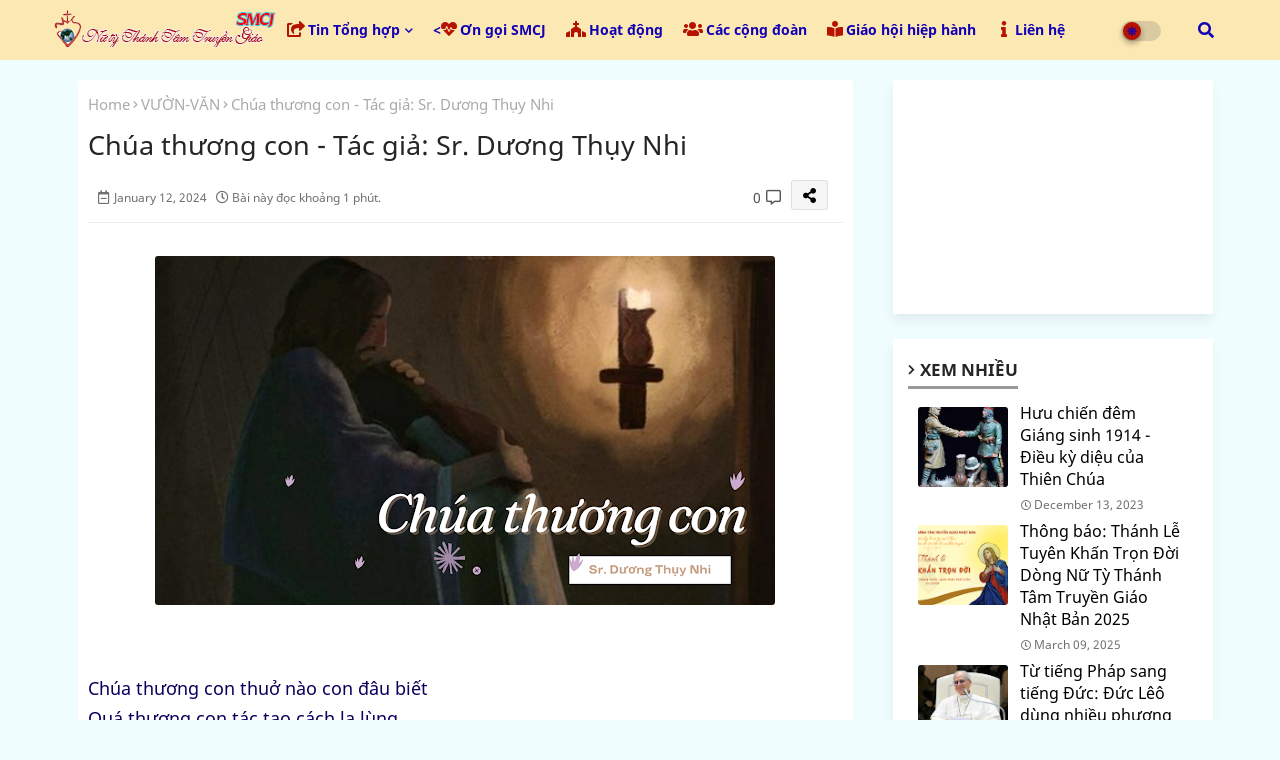

--- FILE ---
content_type: text/html; charset=UTF-8
request_url: https://www.smcjvietnam.net/2024/01/chua-thuong-con-tac-gia-sr-duong-thuy-nhi.html
body_size: 52245
content:
<!DOCTYPE html>
<html class='ltr' dir='ltr' lang='en' xmlns='http://www.w3.org/1999/xhtml' xmlns:b='http://www.google.com/2005/gml/b' xmlns:data='http://www.google.com/2005/gml/data' xmlns:expr='http://www.google.com/2005/gml/expr'>
<!--[ <head> Open ]-->
  <head>
 <!--- Piki Templates All Packed SEO /-->
<meta content='width=device-width, initial-scale=1, minimum-scale=1, maximum-scale=1' name='viewport'/>
<title>Chúa thương con - Tác giả: Sr. Dương Thụy Nhi</title>
<meta content='text/html; charset=UTF-8' http-equiv='Content-Type'/>
<meta content='blogger' name='generator'/>
<link href="https://www.smcjvietnam.net/favicon.ico" rel='icon' type='image/x-icon' />
<link href="https://www.smcjvietnam.net/favicon.ico" rel='icon' sizes='32x32' />
<link href="https://www.smcjvietnam.net/favicon.ico" rel='icon' sizes='100x100' />
<link href="https://www.smcjvietnam.net/favicon.ico" rel='apple-touch-icon' />
<meta content='http://www.smcjvietnam.net/favicon.ico' name='msapplication-TileImage'/>
<link href="https://www.smcjvietnam.net/2024/01/chua-thuong-con-tac-gia-sr-duong-thuy-nhi.html" hreflang='x-default' rel='alternate' />
<meta content='#b51200' name='theme-color'/>
<meta content='#b51200' name='msapplication-navbutton-color'/>
<link href="https://www.smcjvietnam.net/2024/01/chua-thuong-con-tac-gia-sr-duong-thuy-nhi.html" rel='canonical' />
<link rel="alternate" type="application/atom+xml" title="Dòng Nữ Tỳ Thánh Tâm Truyền Giáo SMCJ - Atom" href="https://www.smcjvietnam.net/feeds/posts/default" />
<link rel="alternate" type="application/rss+xml" title="Dòng Nữ Tỳ Thánh Tâm Truyền Giáo SMCJ - RSS" href="https://www.smcjvietnam.net/feeds/posts/default?alt=rss" />
<link rel="service.post" type="application/atom+xml" title="Dòng Nữ Tỳ Thánh Tâm Truyền Giáo SMCJ - Atom" href="https://www.blogger.com/feeds/4346374159549083496/posts/default" />

<link rel="alternate" type="application/atom+xml" title="Dòng Nữ Tỳ Thánh Tâm Truyền Giáo SMCJ - Atom" href="https://www.smcjvietnam.net/feeds/3480029871100683006/comments/default" />
<meta content='SMCJ Dòng Nữ Tỳ Thánh Tâm Truyền Giáo Nhật Bản' name='description'/>
<!-- Metadata for Open Graph protocol available here http://ogp.me/. -->
<meta content='index, follow, max-snippet:-1, max-image-preview:large, max-video-preview:-1' name='robots'/>
<meta content='article' property='og:type'/>
<meta content='Chúa thương con - Tác giả: Sr. Dương Thụy Nhi' property='og:title'/>
<meta content='http://www.smcjvietnam.net/2024/01/chua-thuong-con-tac-gia-sr-duong-thuy-nhi.html' property='og:url'/>
<meta content='SMCJ Dòng Nữ Tỳ Thánh Tâm Truyền Giáo Nhật Bản' property='og:description'/>
<meta content='Dòng Nữ Tỳ Thánh Tâm Truyền Giáo SMCJ' property='og:site_name'/>
<meta content='https://blogger.googleusercontent.com/img/b/R29vZ2xl/AVvXsEhBiLeD9eSvgggI_FpzpTcYxAT8oby11zV_uA5Tv6MIA1yz2Ct1DpVZ0WsSsMGyIN79KxQ7zIJ1_lyQDYsTh3TC2Vgof2MR9DzZCAV_MFU17oUa8UJoe_hCtAfKOMApJAz1mrx8Y3-C35mfmzv9lpSIFEyV08EGlEWj5X5fog_dZAQXv9wAqJUKUU-Oc3Q/s1600-rw/%C6%A0n%20g%E1%BB%8Di%20tr%C3%AAn%20m%E1%BB%99t%20ng%C6%B0%E1%BB%9Di%20tr%E1%BA%BB%20%281%29.png' property='og:image'/>
<meta content='https://blogger.googleusercontent.com/img/b/R29vZ2xl/AVvXsEhBiLeD9eSvgggI_FpzpTcYxAT8oby11zV_uA5Tv6MIA1yz2Ct1DpVZ0WsSsMGyIN79KxQ7zIJ1_lyQDYsTh3TC2Vgof2MR9DzZCAV_MFU17oUa8UJoe_hCtAfKOMApJAz1mrx8Y3-C35mfmzv9lpSIFEyV08EGlEWj5X5fog_dZAQXv9wAqJUKUU-Oc3Q/s1600-rw/%C6%A0n%20g%E1%BB%8Di%20tr%C3%AAn%20m%E1%BB%99t%20ng%C6%B0%E1%BB%9Di%20tr%E1%BA%BB%20%281%29.png' name='twitter:image'/>
<meta content='Chúa thương con - Tác giả: Sr. Dương Thụy Nhi' property='og:title'/>
<meta content='Chúa thương con - Tác giả: Sr. Dương Thụy Nhi' name='keywords'/>
<link href="https://www.smcjvietnam.net/2024/01/chua-thuong-con-tac-gia-sr-duong-thuy-nhi.html" hreflang='en' rel='alternate' />
<meta content='summary_large_image' name='twitter:card'/>
<meta content='Chúa thương con - Tác giả: Sr. Dương Thụy Nhi' name='twitter:title'/>
<meta content='http://www.smcjvietnam.net/2024/01/chua-thuong-con-tac-gia-sr-duong-thuy-nhi.html' name='twitter:domain'/>
<meta content='SMCJ Dòng Nữ Tỳ Thánh Tâm Truyền Giáo Nhật Bản' name='twitter:description'/>
<meta content='SMCJ Dòng Nữ Tỳ Thánh Tâm Truyền Giáo Nhật Bản' name='twitter:creator'/>
<!-- [ Social Media Meta Tag ] -->
<meta content='https://www.facebook.com/ADMIN-PROFILE' property='article:author'/>
<meta content='https://www.facebook.com/ADMIN-PAGE' property='article:publisher'/>
<meta content='CODE-APPLICATION-FACEBOOK' property='fb:app_id'/>
<meta content='ADMIN-ID' property='fb:admins'/>
<meta content='en_US' property='og:locale'/>
<meta content='en_GB' property='og:locale:alternate'/>
<meta content='id_ID' property='og:locale:alternate'/>
<link href='//1.bp.blogspot.com' rel='dns-prefetch'/>
<link href='//28.2bp.blogspot.com' rel='dns-prefetch'/>
<link href='//3.bp.blogspot.com' rel='dns-prefetch'/>
<link href='//4.bp.blogspot.com' rel='dns-prefetch'/>
<link href='//2.bp.blogspot.com' rel='dns-prefetch'/>
<link href='//www.blogger.com' rel='dns-prefetch'/>
<link href='//maxcdn.bootstrapcdn.com' rel='dns-prefetch'/>
<link href='//fonts.googleapis.com' rel='dns-prefetch'/>
<link href='//use.fontawesome.com' rel='dns-prefetch'/>
<link href='//ajax.googleapis.com' rel='dns-prefetch'/>
<link href='//resources.blogblog.com' rel='dns-prefetch'/>
<link href='//feeds.feedburner.com' rel='dns-prefetch'/>
<link href='//cdnjs.cloudflare.com' rel='dns-prefetch'/>
<link href='//www.google-analytics.com' rel='dns-prefetch'/>
<link href='//themes.googleusercontent.com ' rel='dns-prefetch'/>
<link href='//pagead2.googlesyndication.com' rel='dns-prefetch'/>
<link href='//googleads.g.doubleclick.net' rel='dns-prefetch'/>
<link href='//www.gstatic.com' rel='preconnect'/>
<link href='//www.googletagservices.com' rel='dns-prefetch'/>
<link href='//static.xx.fbcdn.net' rel='dns-prefetch'/>
<link href='//tpc.googlesyndication.com' rel='dns-prefetch'/>
<link href='//apis.google.com' rel='dns-prefetch'/>
<link href='//www.facebook.com' rel='dns-prefetch'/>
<link href='//connect.facebook.net' rel='dns-prefetch'/>
<link href='//twitter.com' rel='dns-prefetch'/>
<link href='//www.youtube.com' rel='dns-prefetch'/>
<link href='//www.pinterest.com' rel='dns-prefetch'/>
<link href='//www.linkedin.com' rel='dns-prefetch'/>
<!-- Font Awesome Free 5.15.2 -->
<link href='//cdnjs.cloudflare.com/ajax/libs/font-awesome/5.15.2/css/fontawesome.min.css' rel='stylesheet'/>
<!-- Template Style CSS -->
<style id='page-skin-1' type='text/css'><!--
/*
-----------------------------------------------
Template Style
Last Update: 03/Jan/2022
----------------------------------------------- */
/*-- Google Noto Sans Font Family --*/
/* vietnamese */
@font-face {font-family: 'Noto Sans';font-style: italic;font-weight: 400;src: url(https://fonts.gstatic.com/s/notosans/v21/o-0OIpQlx3QUlC5A4PNr4ARNQ_m87A.woff2) format('woff2');unicode-range: U+0102-0103, U+0110-0111, U+0128-0129, U+0168-0169, U+01A0-01A1, U+01AF-01B0, U+1EA0-1EF9, U+20AB;}
/* latin-ext */
@font-face {font-family: 'Noto Sans';font-style: italic;font-weight: 400;src: url(https://fonts.gstatic.com/s/notosans/v21/o-0OIpQlx3QUlC5A4PNr4ARMQ_m87A.woff2) format('woff2');unicode-range: U+0100-024F, U+0259, U+1E00-1EFF, U+2020, U+20A0-20AB, U+20AD-20CF, U+2113, U+2C60-2C7F, U+A720-A7FF;}
/* latin */
@font-face {font-family: 'Noto Sans';font-style: italic;font-weight: 400;src: url(https://fonts.gstatic.com/s/notosans/v21/o-0OIpQlx3QUlC5A4PNr4ARCQ_k.woff2) format('woff2');unicode-range: U+0000-00FF, U+0131, U+0152-0153, U+02BB-02BC, U+02C6, U+02DA, U+02DC, U+2000-206F, U+2074, U+20AC, U+2122, U+2191, U+2193, U+2212, U+2215, U+FEFF, U+FFFD;}
/* vietnamese */
@font-face {font-family: 'Noto Sans';font-style: italic;font-weight: 700;src: url(https://fonts.gstatic.com/s/notosans/v21/o-0TIpQlx3QUlC5A4PNr4Az5ZuyMzW1aPQ.woff2) format('woff2');unicode-range: U+0102-0103, U+0110-0111, U+0128-0129, U+0168-0169, U+01A0-01A1, U+01AF-01B0, U+1EA0-1EF9, U+20AB;}
/* latin-ext */
@font-face {font-family: 'Noto Sans';font-style: italic;font-weight: 700;src: url(https://fonts.gstatic.com/s/notosans/v21/o-0TIpQlx3QUlC5A4PNr4Az5ZuyNzW1aPQ.woff2) format('woff2');unicode-range: U+0100-024F, U+0259, U+1E00-1EFF, U+2020, U+20A0-20AB, U+20AD-20CF, U+2113, U+2C60-2C7F, U+A720-A7FF;}
/* latin */
@font-face {font-family: 'Noto Sans';font-style: italic;font-weight: 700;src: url(https://fonts.gstatic.com/s/notosans/v21/o-0TIpQlx3QUlC5A4PNr4Az5ZuyDzW0.woff2) format('woff2');unicode-range: U+0000-00FF, U+0131, U+0152-0153, U+02BB-02BC, U+02C6, U+02DA, U+02DC, U+2000-206F, U+2074, U+20AC, U+2122, U+2191, U+2193, U+2212, U+2215, U+FEFF, U+FFFD;}
/* vietnamese */
@font-face {font-family: 'Noto Sans';font-style: normal;font-weight: 400;src: url(https://fonts.gstatic.com/s/notosans/v21/o-0IIpQlx3QUlC5A4PNr6jRAW_0.woff2) format('woff2');unicode-range: U+0102-0103, U+0110-0111, U+0128-0129, U+0168-0169, U+01A0-01A1, U+01AF-01B0, U+1EA0-1EF9, U+20AB;}
/* latin-ext */
@font-face {font-family: 'Noto Sans';font-style: normal;font-weight: 400;src: url(https://fonts.gstatic.com/s/notosans/v21/o-0IIpQlx3QUlC5A4PNr6zRAW_0.woff2) format('woff2');unicode-range: U+0100-024F, U+0259, U+1E00-1EFF, U+2020, U+20A0-20AB, U+20AD-20CF, U+2113, U+2C60-2C7F, U+A720-A7FF;}
/* latin */
@font-face {font-family: 'Noto Sans';font-style: normal;font-weight: 400;src: url(https://fonts.gstatic.com/s/notosans/v21/o-0IIpQlx3QUlC5A4PNr5TRA.woff2) format('woff2');unicode-range: U+0000-00FF, U+0131, U+0152-0153, U+02BB-02BC, U+02C6, U+02DA, U+02DC, U+2000-206F, U+2074, U+20AC, U+2122, U+2191, U+2193, U+2212, U+2215, U+FEFF, U+FFFD;}
/* vietnamese */
@font-face {font-family: 'Noto Sans';font-style: normal;font-weight: 700;src: url(https://fonts.gstatic.com/s/notosans/v21/o-0NIpQlx3QUlC5A4PNjXhFVa9yB1Wk.woff2) format('woff2');unicode-range: U+0102-0103, U+0110-0111, U+0128-0129, U+0168-0169, U+01A0-01A1, U+01AF-01B0, U+1EA0-1EF9, U+20AB;}
/* latin-ext */
@font-face {font-family: 'Noto Sans';font-style: normal;font-weight: 700;src: url(https://fonts.gstatic.com/s/notosans/v21/o-0NIpQlx3QUlC5A4PNjXhFVatyB1Wk.woff2) format('woff2');unicode-range: U+0100-024F, U+0259, U+1E00-1EFF, U+2020, U+20A0-20AB, U+20AD-20CF, U+2113, U+2C60-2C7F, U+A720-A7FF;}
/* latin */
@font-face {font-family: 'Noto Sans';font-style: normal;font-weight: 700;src: url(https://fonts.gstatic.com/s/notosans/v21/o-0NIpQlx3QUlC5A4PNjXhFVZNyB.woff2) format('woff2');unicode-range: U+0000-00FF, U+0131, U+0152-0153, U+02BB-02BC, U+02C6, U+02DA, U+02DC, U+2000-206F, U+2074, U+20AC, U+2122, U+2191, U+2193, U+2212, U+2215, U+FEFF, U+FFFD;}
/*-- Font Awesome Free 5.15.1 --*/
@font-face{font-family:"Font Awesome 5 Brands";font-display:swap;font-style:normal;font-weight:400;font-display:block;src:url(https://cdnjs.cloudflare.com/ajax/libs/font-awesome/5.15.1/webfonts/fa-brands-400.eot);src:url(https://cdnjs.cloudflare.com/ajax/libs/font-awesome/5.15.1/webfonts/fa-brands-400.eot?#iefix) format("embedded-opentype"),url(https://cdnjs.cloudflare.com/ajax/libs/font-awesome/5.15.1/webfonts/fa-brands-400.woff2) format("woff2"),url(https://cdnjs.cloudflare.com/ajax/libs/font-awesome/5.15.1/webfonts/fa-brands-400.woff) format("woff"),url(https://cdnjs.cloudflare.com/ajax/libs/font-awesome/5.15.1/webfonts/fa-brands-400.ttf) format("truetype"),url(https://cdnjs.cloudflare.com/ajax/libs/font-awesome/5.15.1/webfonts/fa-brands-400.svg#fontawesome) format("svg")}.fab{font-family:"Font Awesome 5 Brands";font-weight:400}
@font-face{font-family:"Font Awesome 5 Free";font-display:swap;font-style:normal;font-weight:400;font-display:block;src:url(https://cdnjs.cloudflare.com/ajax/libs/font-awesome/5.15.1/webfonts/fa-regular-400.eot);src:url(https://cdnjs.cloudflare.com/ajax/libs/font-awesome/5.15.1/webfonts/fa-regular-400.eot?#iefix) format("embedded-opentype"),url(https://cdnjs.cloudflare.com/ajax/libs/font-awesome/5.15.1/webfonts/fa-regular-400.woff2) format("woff2"),url(https://cdnjs.cloudflare.com/ajax/libs/font-awesome/5.15.1/webfonts/fa-regular-400.woff) format("woff"),url(https://cdnjs.cloudflare.com/ajax/libs/font-awesome/5.15.1/webfonts/fa-regular-400.ttf) format("truetype"),url(https://cdnjs.cloudflare.com/ajax/libs/font-awesome/5.15.1/webfonts/fa-regular-400.svg#fontawesome) format("svg")}.far{font-family:"Font Awesome 5 Free";font-weight:400}
@font-face{font-family:"Font Awesome 5 Free";font-display:swap;font-style:normal;font-weight:900;font-display:block;src:url(https://cdnjs.cloudflare.com/ajax/libs/font-awesome/5.15.1/webfonts/fa-solid-900.eot);src:url(https://cdnjs.cloudflare.com/ajax/libs/font-awesome/5.15.1/webfonts/fa-solid-900.eot?#iefix) format("embedded-opentype"),url(https://cdnjs.cloudflare.com/ajax/libs/font-awesome/5.15.1/webfonts/fa-solid-900.woff2) format("woff2"),url(https://cdnjs.cloudflare.com/ajax/libs/font-awesome/5.15.1/webfonts/fa-solid-900.woff) format("woff"),url(https://cdnjs.cloudflare.com/ajax/libs/font-awesome/5.15.1/webfonts/fa-solid-900.ttf) format("truetype"),url(https://cdnjs.cloudflare.com/ajax/libs/font-awesome/5.15.1/webfonts/fa-solid-900.svg#fontawesome) format("svg")}.fa,.far,.fas{font-family:"Font Awesome 5 Free"}.fa,.fas{font-weight:900}
/*-- Reset CSS Start Here --*/
html.rtl {
--body-font: 'Cairo',Tahoma,sans-serif;
--meta-font: 'Cairo',Tahoma,sans-serif;
--title-font: 'Cairo',Tahoma,sans-serif;
--text-font: 'Cairo',Tahoma,sans-serif;
}
:root{
--body-font:'Noto Sans', Tahoma, sans-serif;
--title-font:'Noto Sans', Tahoma, sans-serif;
--meta-font:'Noto Sans', Tahoma, sans-serif;
--text-font:'Noto Sans', Tahoma, sans-serif;
--text-font-color:#09005b;
--runs-solid-color:#c1bbbb;
--black-color:#404040;
--hero-color:#aaaaaa;
--main-menu-bg:#FCE8B2;
--snippet-color:#aba4a4;
--solid-border:#ddd;
--top-bar:#202020;
--featured-posts-title:#000000;
--button-bg-color:#B51200;
--button-text-color:#1200b5;
--lables-buttons-color:#c02919;
--lables-text-color:#ffffff;
--email-bg-color:#c02919;
--email-text-color:#ffffff;
--cloud-bg-color:#c02919;
--cloud-border-color:#c02919;
--list-text-color:#c02919;
--theme-text-color:#252525;
--featured-gadgets-title:#252525;
--placeholder-text-color:#3e3e3e;
--main-menu-text-color:#1200b5;
--sub-menu-text-color:#121212;
--footer-title-color:#393939;
--footer-copyright-bg:#000000;
--body-color-main:#f0fdff url() repeat fixed top left;
--all-link-color:#1200b5;
--black-text:#000000;
--main-text-color:#1200b5;
--mobile-menu-bg:#ffffff;
--top-menu-text:#ffffff;
--white-bg:#ffffff;
--bg-cards:#ffffff;
--block-bg:#ffffff;
--featured-posts-title-featured:#ffffff;
--white-label-color:#ffffff;
--bg-cards-video:#121212;
--bg-cards-shadow:-1px 7px 10px 0 rgb(0 0 0 / 0.06);
--bt-breaking:rgba(0 0 0 / 0.08);
--bt-breaking-text:#626262;
--shadow-top:0 0 20px rgba(0,0,0,.15);
--shadow-top-fixed:5px 5px 8px 0px rgba(224 223 223 / 0.48);
--ads-bg:rgb(143 183 255 / 0.20);
--ads-text:#898989;
--buttons-category-text:#1d1d1d;
--snip-text-color:#eeeeee;
--search-bt-text:#626262;
--comments-dec:#333;
--sticky-bg:#f1f1f1;
--input-form:transparent;
--bt-home:#f2f7fb;
--cm-count:#555555;
--block-inner-runs-text:#4e4e4e;
--sticky-lists:#f7fcff;
--post-snip-data:#707070;
--post-snip-open:#383838;
--ico-relative:#0000ec;
--ico-relative-hover:#e60000;
--front-bg-lists:#fff;
--share-author-links:#585858;
--box-posts-share:#f1f1f1;
--title-share:#1c1c1c;
--title-share-fa:#5c5c5c;
--footer-text-color:#d6d6d6;
--footer-about-text:#828282;
--footer-bg-color:#ffffff;
--footer-gadgets-title:#2a2a2a;
--main-logo-text-color:#000000;
--submenu-bg-color:#ededed;
--comment-content:#f6f6f6;
--comment-text:#5e5e5e;
--label-text-color:#2c2c2c;
--pager-text-color:#676767;
--back-top-text:#3e3e3e;
--back-top:rgb(90 90 90 / 0.18);
--box-shadows:rgb(102 102 102 / 0.13);
}
.box_category {
background: var(--back-top);
padding: 2px 9px;
margin-bottom: 18px;
box-shadow: var(--bg-cards-shadow);
border-radius: 20px;
}
.box_category p {
font-size: 19px;
text-align: center;
margin: 1px 0;
pointer-events: painted;
color: var(--post-snip-data);
font-weight: 600;
}
.box_category p>label{cursor: pointer;}
.box_category p>label:after {
content: 'Nội dung chính\00a0\00a0[\00a0\00a0\00a0\25B2\00a0\00a0\00a0]\00a0';
}
.box_category p>label.show:after {
content: 'Nội dung chính\00a0\00a0[\00a0\00a0\00a0\25BC\00a0\00a0\00a0]\00a0';
}
.box_category ul {
margin: 10px 0 0;
padding: 0;
}
.box_category li {
list-style-type: none;
line-height: 1.2rem;
margin-top: 5px;
cursor: pointer;
}
.box_category chapter li {
pointer-events: painted;
}
marginmk {
margin: 2px 12px 8px 0;
padding: 2px 0 2px 8px;
display: inline-block;
border-left: 5px solid #ddd;
}
blockquotefull {
margin:15px 12px 20px 0;
padding:12px 10px 12px 10px;
background-color: var(--bg-cards);
border: 1px solid #bb93a2;
border-radius: 6px;
box-shadow: 3px 3px 3px #9c7583;
width: calc(100% - 27px);
display:inline-block;
float:left;
}
blockquotefull footer {
margin-top: -5px;
color:#777;
font-size:94%;
text-align:left;
font-style:italic;
padding:0;
}
.home .main.section { display: none; }
#Label1 .widget-content ul {
max-height: 300px;
overflow: scroll;
}
#Label1 .widget-content ul li {
width: 100%;
}
#Label2 .widget-content ul {
max-height: 300px;
overflow: scroll;
}
#Label2 .widget-content ul li {
width: 100%;
}
#BlogList1 .widget-content ul {
max-height: 300px;
overflow: scroll;
}
#BlogList1 .widget-content ul li {
width: 100%;
}
.video-container-hide {
display:none;
}
.video-container {
position:relative;
padding-bottom:56.25%;
padding-top:6px;
height:0;
overflow:hidden;
border-image: none;
overflow: hidden;"
box-shadow: var(--bg-cards-shadow);
border-radius: 3px;
}
.video-container iframe,
.video-container object,
.video-container embed {
position:absolute;
top:0;
left:0;
width:100%;
height:100%;
}
.fbvideo-container {
position:relative;
padding-bottom:54.5%;
padding-top:6px;
height:0;
overflow:hidden;
border: 1px solid #F7D3D3;
border-image: none;
overflow: hidden;"
border-radius: 3px;
}
.fbvideo-container iframe,
.fbvideo-container object,
.fbvideo-container embed {
position:absolute;
top:0;
left:0;
width:100%;
height:100%;
}
.fbvideo-two {
position:relative;
padding-bottom:74%;
padding-top:6px;
height:0;
overflow:hidden;
border: 1px solid #F7D3D3;
border-image: none;
overflow: hidden;"
border-radius: 3px;
}
.fbvideo-two iframe,
.fbvideo-two object,
.fbvideo-two embed {
position:absolute;
top:0;
left:0;
width:100%;
height:100%;
}
.video-container-glo {
position:relative;
padding-bottom:57.5%;
padding-top:6px;
height:0;
overflow:hidden;
border-image: none;
overflow: hidden;"
border-radius: 3px;
}
.video-container-glo iframe,
.video-container-glo object,
.video-container-glo embed {
position:absolute;
top:0;
left:0;
width:100%;
height:100%;
}
.video-container-glo-one {
position:relative;
padding-bottom:97.5%;
padding-top:6px;
height:0;
overflow:hidden;
border-image: none;
overflow: hidden;"
border-radius: 3px;
}
.video-container-glo-one iframe,
.video-container-glo-one object,
.video-container-glo-one embed {
position:absolute;
top:0;
left:0;
width:100%;
height:100%;
}
.video-container-glo-wide {
position:relative;
padding-bottom:57.5%;
padding-top:6px;
height:0;
overflow:hidden;
border-image: none;
overflow: hidden;"
border-radius: 3px;
}
.video-container-glo-wide iframe,
.video-container-glo-wide object,
.video-container-glo-wide embed {
position:absolute;
top:0;
left:0;
width:100%;
height:100%;
}
body.dark{
--all-link-color:rgba(255,255,255,.7);
--body-color-main:#292929;
--main-menu: #383838;
--text-font-color:#e3e3e3;
--shadow-top:none;
--top-bar:#2d2d2d;
--cloud-border-color:rgb(100 100 100 / 0.66);
--cloud-bg-color:#ffffff;
--mobile-menu-bg:#212121;
--input-form:rgb(112 112 112 / 0.34);
--shadow-top-fixed:none;
--white-label-color:#464646;
--search-bt-text:#b5b5b5;
--main-menu-text-color:#dadada;
--sub-menu-text-color:#dadada;
--title-share:#dddddd;
--bg-cards:#212121;
--black-color:#d9d9d9;
--title-share-fa:#dddddd;
--front-bg-lists:#292929;
--box-shadows:transparent;
--bt-home:#212121;
--sticky-lists:#212121;
--main-menu-bg:#232323;
--post-snip-open:#eee;
--footer-gadgets-title:#c3c3c3;
--footer-title-color:#adadad;
--sticky-bg:#212121;
--placeholder-text-color:#dadada;
--theme-text-color:#dadada;
--featured-gadgets-title:#dadada;
--ads-bg:#212121;
--box-posts-share:#323232;
--submenu-bg-color:#212121;
--label-text-color:#a1a1a1;
--featured-posts-title: #c3c3c3;
--ads-text:#dadada;
--buttons-category-text:#dadada;
--block-bg:#3a3a3a;
--black-text:#f3f8fb;
--post-snip-data:#a5a5a5;
--filter-bg:rgb(127 127 127 / 0.47);
--back-top-text:#d3d3d3;
--comments-dec:#cecece;
--comment-content:#353535;
--comment-text:#c1c1c1;
--footer-bg-color:#181818;
--footer-text-color:#E4E4E4;
--cm-count:#E4E4E4;
--main-text-color:#E4E4E4;
--block-inner-runs-text:#c3c3c3;
--share-author-links:#E4E4E4;
--footer-copyright-bg:#292929;
}
a,abbr,acronym,address,applet,b,big,blockquote,body,caption,center,cite,code,dd,del,dfn,div,dl,dt,em,fieldset,font,form,h1,h2,h3,h4,h5,h6,html,i,iframe,img,ins,kbd,label,legend,li,object,p,pre,q,s,samp,small,span,strike,strong,sub,sup,table,tbody,td,tfoot,th,thead,tr,tt,u,ul,var{padding:0;border:0;outline:0;vertical-align:baseline;background:0;text-decoration:none}
form,textarea,input,button{font-family:var(--body-font);-webkit-appearance:none;-moz-appearance:none;appearance:none;border-radius:0;box-sizing:border-box}
.CSS_LIGHTBOX{z-index:999999!important}.CSS_LIGHTBOX_ATTRIBUTION_INDEX_CONTAINER .CSS_HCONT_CHILDREN_HOLDER > .CSS_LAYOUT_COMPONENT.CSS_HCONT_CHILD:first-child > .CSS_LAYOUT_COMPONENT{opacity:0}
input,textarea{outline:none}
/*! normalize.css v3.0.1 | MIT License | git.io/normalize */
dl,ul{list-style-position:inside;font-weight:400;list-style:none}
ul li{list-style:none}
caption,th{text-align:center}
html,body{text-size-adjust:none;-webkit-text-size-adjust:none;-moz-text-size-adjust:none;-ms-text-size-adjust:none}
.separator a{clear:none!important;float:none!important;margin-left:0!important;margin-right:0!important}
#Navbar1,#navbar-iframe,.widget-item-control,a.quickedit,.home-link,.feed-links{display:none!important}
.center{display:table;margin:0 auto;position:relative}
.widget > h2,.widget > h3{display:none}
.widget iframe,.widget img{max-width:100%}
.container{width:100%;max-width:1145px;margin:0 auto;padding:0px;box-sizing:border-box}
.center{display:table;margin:0 auto;position:relative}
img{border:0;position:relative}
a,a:visited{text-decoration:none}
.clearfix{clear:both}
.section,.widget,.widget ul{margin:0;padding:0}
a{color:var(--all-link-color)}
a img{border:0}
abbr{text-decoration:none}
.widget>h2,.widget>h3{display:none}
*:before,*:after{-webkit-box-sizing:border-box;-moz-box-sizing:border-box;box-sizing:border-box;}
/*-- CSS Variables --*/
.no-items.section{display:none}
h1,h2,h3,h4,h5,h6{font-family:var(--title-font);font-weight:600}
body{position:relative;background:var(--body-color-main);font-family:var(--body-font);font-size:14px;font-weight:400;color:var(--black-text);word-wrap:break-word;margin:0;padding:0;font-style:normal;line-height:1.4em}
#outer-wrapper{position:relative;overflow:hidden;width:100%;max-width:100%;margin:0 auto}
.outer-container{width:1178px}
h1{font-size:26px;line-height:28px}
h3{font-size:22px;line-height:21px}
h4{font-size:20px;line-height:18px}
h5{font-size:16px;line-height:16px}
h6{font-size:13px;line-height:13px;margin-bottom:0;margin-top:0}
@media only screen and (min-width:1025px){h1{font-size:42px;line-height:46px}
h2{font-size:36px;line-height:40px}
h3{font-size:28px;line-height:35px}
h4{font-size:21px;line-height:26px}
}
.post-body h1{font-size:26px}
.post-body h2{font-size:22px}
.post-body h3{font-size:20px}
.post-body h4{font-size:18px}
.post-body h5{font-size:17px}
.post-body h6{font-size:16px}
.dark .post-body p{background:transparent!important;color:#fff!important}
#center-container{position:relative;float:left;width:100%;overflow:hidden;padding:20px 0 0;margin:0}
#center-container > .container{margin:0 auto}
#feed-view{position:relative;float:left;width:calc(100% - (320px + 30px));box-sizing:border-box;padding:0}
#sidebar-container{position:relative;float:right;width:320px;box-sizing:border-box;padding:0}
.post-filter-image{position:relative;display:block;transition:transform .3s ease}
.snip-thumbnail{position:relative;width:100%;height:100%;display:block;object-fit:cover;z-index:1;opacity:0;transition:opacity .30s ease,transform .30s ease}
.snip-thumbnail.lazy-img{opacity:1}
.row,.row-1{position:relative;}
.post-filter-link:hover .snip-thumbnail{filter: brightness(0.9);}
.background-layer:before{content:'';position:absolute;left:0;right:0;bottom:0;height:66%;background-image:linear-gradient(to bottom,transparent,rgba(0,0,0,0.7));-webkit-backface-visibility:hidden;backface-visibility:hidden;z-index:2;opacity:1;margin:0;transition:opacity .25s ease}
/*-- Social Icons Start Here (Global FontAwesome Icon Codes) --*/
.social-footer a:before,.social a:before{display:inline-block;font-family:'Font Awesome 5 Brands';font-style:normal;font-weight:400}
.social-footer .blogger a:before,.social .blogger:before{content:"\f37d"}
.social-footer .behance a:before,.social .behance:before{content:"\f1b4"}
.social-footer .digg a:before,.social .digg:before{content:"\f1a6"}
.social-footer .instagram a:before,.social .instagram:before{content:"\f16d"}
.social-footer .pinterest a:before,.social .pinterest:before{content:"\f0d2"}
.social-footer .rss a:before,.social .rss:before{content:'\f09e';font-family:'Font Awesome 5 Free';font-weight:900}
.social-footer .facebook a:before,.social .facebook:before{content:"\f09a"}
.social-footer .facebook-f a:before,.social .facebook-f:before{content:"\f09a"}
.social-footer .twitter a:before,.social .twitter:before{content:"\f099"}
.social-footer .youtube a:before,.social .youtube:before{content:"\f167"}
.social-footer .stack-overflow a:before,.social .stack-overflow:before{content:"\f16c"}
.social-footer .github a:before,.social .github:before{content:"\f09b"}
.social-footer .linkedin a:before,.social .linkedin:before{content:"\f0e1"}
.social-footer .skype a:before,.social .skype:before{content:"\f17e"}
.social-footer .stumbleupon a:before,.social .stumbleupon:before{content:"\f1a4"}
.social-footer .tumblr a:before,.social .tumblr:before{content:"\f173"}
.social-footer .vk a:before,.social .vk:before{content:"\f189"}
.social-footer .reddit a:before,.social .reddit:before{content:"\f1a1"}
.social-footer .whatsapp a:before,.social .whatsapp:before{content:"\f232"}
.social-footer .telegram a:before,.social .telegram:before{content:"\f2c6"}
.social-footer .dribbble a:before,.social .dribbble:before{content:"\f17d"}
.social-footer .soundcloud a:before,.social .soundcloud:before{content:"\f1be"}
.social-footer .twitch a:before,.social .twitch:before{content:"\f1e8"}
.social-footer .delicious a:before,.social .delicious:before{content:"\f1a5"}
.social-footer .codepen a:before,.social .codepen:before{content:"\f1cb"}
.social-footer .snapchat a:before,.social .snapchat:before{content:"\f2ac"}
.social-footer .copy-post a:before,.social .copy-post:before{content:"\f0c5";font-family:'Font Awesome 5 Free'}
.social-footer .email a:before,.social .email:before{content:'\f0e0';font-family:'Font Awesome 5 Free'}
.social-footer .external-link a:before,.social .external-link:before{content:'\f35d';font-family:'Font Awesome 5 Free';font-weight:900}
.social-bg-hover a.blogger:hover{color:#ff5722}
.social-bg-hover a.facebook:hover,.social-bg-hover a.facebook-f:hover{color:#3b5999}
.social-bg-hover a.twitter:hover{color:#00acee}
.social-bg-hover a.youtube:hover{color:#f50000}
.social-bg-hover a.messenger:hover{color:#0084ff}
.social-bg-hover a.snapchat:hover{color:#ffe700}
.social-bg-hover a.telegram:hover{color:#179cde}
.social-bg-hover a.instagram:hover{color:#dd277b}
.social-bg-hover a.pinterest:hover,.social-bg-hover a.pinterest-p:hover{color:#ca2127}
.social-bg-hover a.dribbble:hover{color:#ea4c89}
.social-bg-hover a.linkedin:hover{color:#0077b5}
.social-bg-hover a.stumbleupon:hover{color:#eb4823}
.social-bg-hover a.vk:hover{color:#4a76a8}
.social-bg-hover a.stack-overflow:hover{color:#f48024}
.social-bg-hover a.github:hover{color:#24292e}
.social-bg-hover a.soundcloud:hover{background:linear-gradient(#ff7400,#ff3400)}
.social-bg-hover a.behance:hover{color:#191919}
.social-bg-hover a.digg:hover{color:#1b1a19}
.social-bg-hover a.delicious:hover{color:#0076e8}
.social-bg-hover a.codepen:hover{color:#000}
.social-bg-hover a.flipboard:hover{color:#f52828}
.social-bg-hover a.reddit:hover{color:#ff4500}
.social-bg-hover a.tumblr:hover{color:#365069}
.social-bg-hover a.twitch:hover{color:#6441a5}
.social-bg-hover a.rss:hover{color:#ffc200}
.social-bg-hover a.skype:hover{color:#00aff0}
.social-bg-hover a.whatsapp:hover{color:#3fbb50}
.social-bg-hover a.discord:hover{color:#7289da}
.social-bg-hover a.share:hover{color:var(--hero-color)}
.social-bg-hover a.email:hover{color:#888}
.social-bg-hover a.external-link:hover{color:#3500e5}
.social-front-hover a.blogger{background:#ff5722}
.social-front-hover a.facebook,.social-front-hover a.facebook-f{background:#3b5999}
.social-front-hover a.twitter{background:#00acee}
.social-front-hover a.youtube{background:#f50000}
.social-front-hover a.messenger{background:#0084ff}
.social-front-hover a.snapchat{background:#ffe700}
.social-front-hover a.telegram{background:#179cde}
.social-front-hover a.instagram{background:linear-gradient(15deg,#ffb13d,#dd277b,#4d5ed4)}
.social-front-hover a.pinterest:hover,.social-front-hover a.pinterest-p{background:#ca2127}
.social-front-hover a.dribbble{background:#ea4c89}
.social-front-hover a.linkedin{background:#0077b5}
.social-front-hover a.stumbleupon{background:#eb4823}
.social-front-hover a.vk{background:#4a76a8}
.social-front-hover a.stack-overflow{background:#f48024}
.social-front-hover a.github{background:#24292e}
.social-front-hover a.soundcloud{background:linear-gradient(#ff7400,#ff3400)}
.social-front-hover a.behance{background:#191919}
.social-front-hover a.digg{background:#1b1a19}
.social-front-hover a.delicious{background:#0076e8}
.social-front-hover a.codepen{background:#000}
.social-front-hover a.flipboard{background:#f52828}
.social-front-hover a.reddit{background:#ff4500}
.social-front-hover a.tumblr{background:#365069}
.social-front-hover a.twitch{background:#6441a5}
.social-front-hover a.rss{background:#ffc200}
.social-front-hover a.skype{background:#00aff0}
.social-front-hover a.whatsapp{background:#3fbb50}
.social-front-hover a.discord{background:#7289da}
.social-front-hover a.share{background:var(--hero-color)}
.social-front-hover a.email{background:#888}
.social-front-hover a.external-link{background:#3500e5}
.Super-Menu-logo{display:none}
.top-bar .container .row{display:flex;flex-wrap:wrap;flex-direction:row;justify-content:space-between;align-items:center;align-content:center;}
.top-bar{height:41px;background:var(--top-bar);display:none}
#top-menu{float:left}
#top-menu .selectnav,.LSpeed-filter-logo{display:none}
.menu-top li{display:inline-block;line-height:40px;padding:0}
.menu-top li a{color:var(--top-menu-text);text-transform:capitalize;font-size:13px;font-weight:400;text-decoration:none}
.menu-top li a:after{content:"-";margin:0 5px;color:var(--top-menu-text)}
.menu-top li:last-child a:after{content:" ";display:none}
.menu-top li a .fa{margin-right:5px}
.menu-top li a:hover{color:#eee}
#top-social{float:right}
.social-sec .social li{display:inline-block;list-style:none;line-height:40px}
.social-sec .social li a{display:block;width:25px;line-height:40px;font-size:15px;text-align:center;color:var(--top-menu-text)}
.social-sec .social{width:100%;text-align:right;line-height:40px}
.dark .post-body ol>li:before{color:#eee}
.mega-mode{position:relative;padding:0 15px;margin-right:10px;text-align:center;border-radius:30px;display:inline-block;align-items:center;z-index:999}
.dark-button{display:none;}
.dark-button + .dark-toggle{outline:0;display:inline-block;width:40px;height:20px;vertical-align:middle;position:relative;cursor:pointer;margin-left:5px;-webkit-user-select:none;-moz-user-select:none;-ms-user-select:none;user-select:none;}
.dark-mode + .dark-toggle{border-radius:99em;transition:all .4s ease}
.dark-mode + .dark-toggle:after{content:'\f185';font-family:'Font Awesome 5 Free';font-size: 10px;font-weight:900;color:var(--button-text-color);line-height:18px;border-radius:100px;background:var(--button-bg-color);transition:left 0.3s cubic-bezier(0.175,0.885,0.32,1.275),padding 0.3s ease,margin 0.3s ease;position:absolute;width:18px;height:18px;top:1px;left:2px;box-shadow:0 3px 6px rgba(0,0,0,0.16),0 3px 6px rgba(0,0,0,0.23)}
.dark .dark-mode + .dark-toggle{background:rgb(255 237 198 / 0.41)}
.dark-mode + .dark-toggle{background:rgb(111 111 111 / 0.25)}
.dark .dark-mode + .dark-toggle:after{content:'\f186';left:53%;background:#d5904e}
#Super-FlexMenuList>.mega-menu{position:unset!important}
.Super-FlexMenu li:hover .BiggerMenu{opacity:1;visibility:visible}
.drop-down>a:after{content:'\f078';float:right;font-family:'Font Awesome 5 Free';font-size:9px;font-weight:900;margin:-1px 0 0 5px}
.BiggerMenu{top:59px;transition:all .3s ease;-webkit-transition:all .3s ease;-moz-transition:all .3s ease;-o-transition:all .3s ease;opacity:0;visibility:hidden;width:100%;left:0;box-sizing:border-box;right:0;z-index:3333;color:var(--white-bg);height:auto;padding:20px;text-align:center;min-height:100px;position:absolute;background-color:var(--block-bg);box-shadow:0 10px 10px rgba(0,0,0,0.28)}
.Super-FlexMenu li:hover .BiggerMenu{margin-top:1px;opacity:1;visibility:visible}
.Mega-ui{width:calc((100% - 50px) / 5);box-sizing:border-box;float:left;overflow:hidden;position:relative}
.Mega-ui:last-child{margin-right:0}
.Mega-ui .post-filter-link{height:100%}
.Mega-uis{display:flex;justify-content:space-between;flex-wrap:wrap}
.Mega-uis .Mega-img-ui{height:180px;display:block;overflow:hidden;border-radius:3px;}
.Mega-uis .entry-title{font-size:14px;font-weight:600;line-height:1.2em;margin:0}
/*----- Home Page Buttons -----*/
.mega-wrap{position:relative;margin:0;padding:0 0 2px;overflow:hidden;}
.section-sticky{position:fixed;display:none;left:0;right:0;bottom:0;background-color:var(--sticky-lists);border-top:1px solid rgb(108 108 108 / 0.14);padding:0 25px;box-shadow:0 5px 15px 0 rgb(0 0 0 / 0.46);z-index:111;}
ul.mobileMenu{display:flex;align-items:center;justify-content:space-between;height:50px;margin:0;padding:0;list-style:none;}
ul.mobileMenu li{position:relative;text-align:center;}
ul.mobileMenu li label, ul.mobileMenu li a{display:block;font-size:20px;color:#6a6a6a}
ul.mobileMenu li label:hover, ul.mobileMenu li a:hover{color: #464646;}
.ticker-news .loading-icon{line-height:38px;}
.ticker-news .widget .widget-content span.error-status{padding:0;line-height:30px;}
.ticker-news .loading-icon:after{width:20px;height:20px;}
.ticker{position:relative;float:left;width:100%;margin:0;}
.ticker-news{position:relative;margin:5px 0px 5px;overflow:hidden;background:var(--bg-cards);box-shadow:var(--bg-cards-shadow);border-radius:4px;}
.ticker-news .widget{display:block;height:30px;padding:5px 0;margin:0}
.ticker-news .widget>.widget-title{display:block;position:relative;float:left;height:25px;line-height:25px;padding:0 10px;margin:0 10px 0 5px;border-right:1px solid rgba(0 0 0 / 0.18)}
.ticker-news .widget>.widget-title>h3{font-size:14px;font-weight:700;color:var(--featured-gadgets-title);line-height:30px;margin:0}
.ticker-news .widget>.widget-title>h3:before{content:'\f0e7';font-family:'Font Awesome 5 Free';float:left;font-size:11px;font-weight:900;margin:0 5px 0 0;}
.ticker-news .widget-content{position:relative;justify-content:flex-end;flex:1;align-items:center;margin:0;display:none;height:30px;overflow:hidden;}
.breaking-ticker{position:relative;display:flex;box-sizing:border-box;justify-content:space-between;flex:1;margin:0;height:30px;}
.ticker-news .open-iki,.ticker-news .widget.PopularPosts .widget-content{display:flex!important}
.breaking-ticker .tickerNews .entry-title{height:30px;font-size:13px;font-weight:400;line-height:18px;margin:0;padding:0;overflow:hidden}
.breaking-ticker .tickerNews .entry-title a{position:relative;display:block;overflow:hidden;font-size:15px;}
.rtl .ticker-news .widget>.widget-title{float: right;border-left: 1px solid rgba(0 0 0 / 0.18);border-right: unset;}
.breaking-ticker .active, .AflexNewsTested .active{opacity:1;visibility:visible;transform:translate3d(0,0,0);pointer-events:initial}
.mega-flex .section{width:50%;}
.tickerNews, .tickerPart{position:absolute;top:0;left:0;opacity:0;width: 100%;visibility:hidden;pointer-events:none;padding-top: 6px;}
.tickerPart{transform:translate3d(80px,0,0);transition:all .80s cubic-bezier(0.68, -0.55, 0.27, 1.55)}
.tickerNews{;transform:translate3d(10px,0,0);transition:all .80s ease}
.buttons-fix{display:flex;flex-direction:row;align-items:center;justify-content:space-around;margin:0;height:30px}
.buttons-fix>a{display:flex;width:20px;height:20px;line-height:20px;font-size:12px;text-align:center;margin:0 2px;padding:5px;cursor:pointer;color:var(--bt-breaking-text);border-radius:3px;;background:var(--bt-breaking)}
.buttons-fix>a:hover{opacity:0.8;}
.buttons-fix .prev:before{content:'\f053'}
.buttons-fix .next:before{content:'\f054'}
.buttons-fix a:before{display:block;font-family:'Font Awesome 5 Free';margin:auto;text-align:center;font-weight:900}
/*----- Table of Content (TOC). -----*/
.tociki-pro{display:flex;width:100%;clear:both;margin:0}
.tociki-inner{position:relative;max-width:100%;font-size:14px;background-color:rgba(165 165 165 / 0.10);overflow:hidden;line-height:23px;border:1px solid #a0a0a0;border-radius:3px;}
a.tociki-title{position:relative;display:flex;align-items:center;justify-content:space-between;height:38px;font-size:16px;font-weight:600;color:var(--text-font-color);padding:0 15px;margin:0}
.tociki-title-text{display:flex}
.tociki-title-text:before{content:'\f0cb';font-family:'Font Awesome 5 Free';font-size:14px;font-weight:900;margin:0 5px 0 0}
.rtl .tociki-title-text:before{margin:0 0 0 5px}
.tociki-title:after{content:'\f078';font-family:'Font Awesome 5 Free';font-size:12px;font-weight:900;margin:0 0 0 25px;color:var(--buttons-category-text);}
.rtl .tociki-title:after{margin:0 25px 0 0;}
.tociki-title.opened:after{content:'\f077'}
a.tociki-title:hover{text-decoration:none}
#tociki{display:none;padding:0 15px 10px;margin:0}
#tociki ol{padding:0 0 0 15px}
#tociki li{font-size:14px;margin:10px 0}
#tociki li a{color:var(--main-text-color)}
#tociki li a:hover{opacity:0.8;text-decoration:underline}
/*----- Cap the total number of ads (widgets and inline ads). -----*/
#top-ad-placeholder .widget > .widget-title,#bottom-ad-placeholder .widget > .widget-title{display:none}
#top-ad-placeholder,#bottom-ad-placeholder{margin:15px 0;padding:0;width:100%;overflow:hidden;}
.main-ads-pikihome{position:relative;float:left;width:100%;margin:15px 0 0}
.main-ads-pikihome .widget{position:relative;float:left;width:100%;line-height:0;margin:0 0 5px}
#post-placeholder{position:relative;box-sizing:border-box;width:100%;height:auto;padding:0 5px;margin:10px 0}
#post-placeholder .widget{position:relative;width:100%;line-height:0;height:auto}
/*----- Standard footer section under Parent of Center Container element. -----*/
#footer-container{display:block;width:100%;background:var(--footer-copyright-bg);margin:auto;padding:0;border-top:1px solid rgba(255,255,255,0.08);overflow:hidden}
#footer-container .footer-copyright{position:relative;float:left;font-size:13px;line-height:40px;margin:0}
.copyright-text{margin:0;color:var(--footer-text-color);line-height:50px;}
#footer-container .footer-copyright a{color:var(--footer-text-color)}
#footer-container .footer-copyright a:hover{color:var(--footer-text-color)}
#footer-checks-menu{float:right;position:relative;display:block;margin:5px 0 0}
#footer-checks-menu .widget > .widget-title,#footer-copyright .widget > .widget-title{display:none}
.footer-checks-menu ul li{position:relative;float:left;margin:0}
.footer-checks-menu ul li a{float:left;font-size:14px;color:var(--footer-text-color);height:30px;line-height:40px;padding:0 5px;margin:0 0 20px}
#footer-checks-menu ul li a:hover{opacity:0.8;}
.pikiList .postMode .fav-list{display:block;}
.postMode .fav-list,.pikiList .postMode .fav-grid{display:none;}
.postMode span i{font-size:17px;color:var(--share-author-links);margin:0 0 0 5px;}
.postMode span{font-size:14px;margin:0 5px 0 0;cursor:pointer;}
.postMode .fav-grid{display:block;}
/*-- Top Social Menu CSS (IE/ IE9 etc.) --*/
.sharing-button .facebook a,.sharing-button .facebook-f a{background-color:#3b5999}
.sharing-button .twitter a,.sharing-button .twitter-square a{background-color:#00acee}
.sharing-button .reddit a{background-color:#ff4500}
.sharing-button .pinterest a,.sharing-button .pinterest-p a{background-color:#ca2127}
.sharing-button .linkedin a{background-color:#0077b5}
.sharing-button .whatsapp a{background-color:#3fbb50}
.sharing-button .email a{background-color:#888}
.Super-Menu .fa{color:#FFF! important}
/*-- Top Social Menu Code (jQuery Latest Menu) --*/
.active-search #search-flex{top:50px;z-index:15151515;left:initial;width:100%;max-width: 1200px;}
.active-search .overlay{filter:blur(2.5px);background-color:rgba(27,27,37,0.5);z-index:151515;backdrop-filter:saturate(100%) blur(2.5px);visibility:visible;opacity:1;}
.active-search  .fixed-nos{position: relative;z-index: initial;}
#Super-MenuTested{position:relative;float:left;width:100%;height:auto;margin:0}
.Super-MenuWorks-wrap,.Super-MenuWorks{position:relative;float:left;background:var(--main-menu-bg);width:100%;height:60px;box-sizing:border-box;padding:0;margin:0;}
#Super-MenuTested .container{position:relative;margin:0 auto;max-width: 1200px;}
.SuperLogo-wrap{position:relative;box-sizing: border-box;width:100%;float:left;margin:0 30px 0 0;padding: 0;}
.SuperLogo{position:relative;float:left;height:55px;padding:0 0 0 10px;margin:0}
.SuperLogo .SuperLogo-img{display:flex;align-items:center;height:40px;overflow:hidden;margin:0;}
.SuperLogo img{display:block;width:100%;height:auto;margin:0;vertical-align: middle!important;}
.show-menu-space{display:none;color:var(--main-menu-text-color);height:40px;font-size:17px;padding:0 15px;}
.header-section{position:relative;display:flex;flex-wrap:wrap;justify-content:space-between;float:left;width:100%;margin:0;}
.header-left{position:static;display:flex;margin:0;}
.rtl .header-right{left:14px;right: unset;}
.header-right{position:absolute;top:0;right:14px;margin:0;z-index: 11;overflow: hidden;background:var(--main-menu-bg)}
.SuperLogo .widget{position:relative;display:flex;align-items:center;height:100%;margin:0;}
.SuperLogo-img .logo-img{display:flex;align-items:center;height:40px;overflow:hidden;margin:0;}
.SuperLogo h1{display:block;font-size:25px;color:var(--main-logo-text-color);height:30px;line-height:30px;overflow:hidden;padding:0;margin:0}
.SuperLogo h1 a{color:var(--main-logo-text-color)}
.SuperLogo #title-header{display:none;visibility:hidden}
.Super-MenuWorks.show{top:0;margin:0;}
.Super-MenuWorks.fixed-nos.show{background:var(--main-menu-bg)}
.main-menu-wrap{position:static;height:56px;margin:0}
#Super-FlexMenu .widget,#Super-FlexMenu .widget>.widget-title{display:none}
#Super-FlexMenu .show-menu{display:block}
#Super-FlexMenu{position:static;height:60px;z-index:10}
#Super-FlexMenu ul>li{position:relative;display: flex;flex-shrink: 0;}
#Super-FlexMenuList>li>a{position:relative;display:block;height:60px;font-size:14px;color:var(--main-menu-text-color);font-weight:600;text-transform:none;line-height:60px;padding:0 10px;margin:0}
#Super-FlexMenuList>li>a i{margin:0 3px 0 0;font-size:16px;color:var(--button-bg-color)}
#Super-FlexMenuList>li>a:hover{opacity:0.8}
#Super-FlexMenu ul>li>ul{position:absolute;float:left;left:0;top:60px;width:180px;background:var(--submenu-bg-color);z-index:99999;visibility:hidden;opacity:0;-webkit-transform:translateY(-10px);transform:translateY(-10px);padding:0;box-shadow:0 2px 5px 0 rgba(0,0,0,0.15),0 2px 10px 0 rgba(0,0,0,0.17)}
#Super-FlexMenu ul>li>ul>li>ul{position:absolute;top:0;left:100%;-webkit-transform:translateX(-10px);transform:translateX(-10px);margin:0}
#Super-FlexMenu ul>li>ul>li{display:block;float:none;position:relative}
#Super-FlexMenu ul>li>ul>li a{position:relative;display:block;height:36px;font-size:14px;color:var(--sub-menu-text-color);line-height:36px;font-weight:400;box-sizing:border-box;padding:0 15px;margin:0;border-bottom:1px solid rgba(155,155,155,0.07)}
#Super-FlexMenu ul>li>ul>li:last-child a{border:0}
#Super-FlexMenu ul>li>ul>li:hover>a{opacity:0.8}
#Super-FlexMenu ul>li.sub-tab>a:after{content:'\f078';float:right;font-family:'Font Awesome 5 Free';font-size:9px;font-weight:900;margin:1px 0 0 5px}
#Super-FlexMenu ul>li>ul>li.sub-tab>a:after{content:'\f054';float:right;margin:0}
#Super-FlexMenu ul>li:hover>ul,#Super-FlexMenu ul>li>ul>li:hover>ul{visibility:visible;opacity:1;-webkit-backface-visibility:hidden;backface-visibility:hidden;-webkit-transform:translate(0);transform:translate(0)}
#Super-FlexMenu ul ul{transition:all .35s ease}
.loading-icon{width:100%;height:100%;line-height:300px;display:flex ;justify-content:center;align-items:center;}
.pixy-box .loading-icon{height:185px}
.loading-icon:after{content:"";width:40px;height:40px;border-radius:50%;border:2px solid var(--main-text-color);border-right:2px solid #c1c1c1;display:inline-block;animation:runload 0.6s infinite}
@-webkit-keyframes runload{0%{-webkit-transform:rotate(0deg);transform:rotate(0deg)}
to{-webkit-transform:rotate(1turn);transform:rotate(1turn)}
}
@keyframes runload{0%{-webkit-transform:rotate(0deg);transform:rotate(0deg)}
to{-webkit-transform:rotate(1turn);transform:rotate(1turn)}
}
.loading-frame{-webkit-animation-duration:.5s;animation-duration:.5s;-webkit-animation-fill-mode:both;animation-fill-mode:both}
@keyframes fadeIn{from{opacity:0}
to{opacity:1}
}
.run-time{animation-name:fadeIn}
@keyframes fadeInUp{from{opacity:0;transform:translate3d(0,5px,0)}
to{opacity:1;transform:translate3d(0,0,0)}
}
.load-time{animation-name:fadeInUp}
.overlay{visibility:hidden;opacity:0;position:fixed;top:0;left:0;right:0;bottom:0;z-index:1000;margin:0;transition:all .25s ease}
.show-menu-space:before{content:"\f0c9";font-family:'Font Awesome 5 Free';font-size:20px;font-weight:900}
#menu-space{display:none;position:fixed;width:80%;height:100%;top:0;left:0;bottom:0;background:var(--mobile-menu-bg);overflow:auto;z-index:1010;left:0;-webkit-transform:translateX(-100%);transform:translateX(-100%);visibility:hidden;box-shadow:3px 0 7px rgba(0,0,0,0.1);-webkit-transition:all .5s cubic-bezier(.79,.14,.15,.86);-moz-transition:all .5s cubic-bezier(.79,.14,.15,.86);-o-transition:all .5s cubic-bezier(.79,.14,.15,.86);transition:all .5s cubic-bezier(.79,.14,.15,.86)}
.spring-open #menu-space{-webkit-transform:translateX(0);transform:translateX(0);visibility:visible;opacity:.99;-webkit-transition:all .5s cubic-bezier(.79,.14,.15,.86);-moz-transition:all .5s cubic-bezier(.79,.14,.15,.86);-o-transition:all .5s cubic-bezier(.79,.14,.15,.86);transition:all .5s cubic-bezier(.79,.14,.15,.86)}
.area-runs{float:left;width:100%;margin:30px 0 15px;opacity:0;transition:all ease-in-out .3s;box-sizing:border-box;}
#menu-space{transition:all .6s ease-in-out}
.hide-Super-Menu:hover{opacity: 0.8;}
.hide-Super-Menu{position:absolute;top:10px;right:10px;display:block;color:var(--main-menu-text-color);font-size:14px;line-height:28px;text-align:center;cursor:pointer;z-index:20;border:1px solid rgb(51 51 51 / 0.20);border-radius:4px;padding:0 12px;-webkit-transition:transform ease-out .2s;-moz-transition:transform ease-out .2s;-ms-transition:transform ease-out .2s;-o-transition:transform ease-out .2s;transition:transform ease-out .2s;}
.hide-Super-Menu:before{content:"\f00d";font-family:'Font Awesome 5 Free';font-weight:900}
.spring-open .area-runs,.spring-open .menu-space-flex{opacity:1}
.menu-space-flex{display:flex;flex-direction:column;opacity:0;justify-content:space-between;float:left;width:100%;height:calc(100% - 8%);transition:all ease-in-out .3s}
.social-mobile ul{margin: 0 0 0 15px;float: left;}
.post-inner-data.flex{display:flex;align-content:center;}
.post-inner-user{position:relative;float:left;display:none;}
span.author-image{position:relative;display:block;height:40px;width:40px;}
span.author-image img{border-radius:50%;}
.Super-Menu{position:relative;float:left;width:100%;box-sizing:border-box;padding:0 25px}
ul#Super-FlexMenuList{display:flex;height:70px;}
.Super-Menu>ul{margin:0}
#Super-FlexMenu .fa{padding:0 5px}
.Super-Menu .fa{margin:5px;padding:auto}
.Super-Menu .m-sub{display:none;padding:0}
.Super-Menu ul li{position:relative;display:block;overflow:hidden;float:left;width:100%;font-size:14px;font-weight:600;margin:0;padding:0}
.Super-Menu>ul li ul{overflow:hidden}
.Super-Menu>ul>li{border-bottom:1px solid rgb(181 181 181 / 0.20)}
.Super-Menu>ul>li.sub-tab>a:after,.Super-Menu>ul>li>ul>li.sub-tab>a:after{font-family:'Font Awesome 5 Free';font-weight:900;content:"\f078";font-size:12px;position:absolute;right:0;margin-right:10px;height:100%;flex-direction:row;align-items:center;justify-content:center}
.rtl .Super-Menu>ul>li.sub-tab>a:after,.rtl .Super-Menu>ul>li>ul>li.sub-tab>a:after{left:0;right:unset;}
.Super-Menu ul li.sub-tab.show>a:after{content:'\f077'}
.Super-Menu ul li a:hover,.Super-Menu ul li.sub-tab.show>a,.Super-Menu ul li.sub-tab.show>.submenu-toggle{color:fff}
.Super-Menu>ul>li>ul>li a{display:block;font-size:13px;font-weight:400;color:var(--sub-menu-text-color);padding:5px 0 5px 15px;}
.Super-Menu>ul>li>ul>li a:before{content:"\2022";font-family:'Font Awesome 5 Free';font-style:normal;font-weight:700;color:rgb(88 88 88 / 0.42);font-size:15px;padding-right:5px}
.Super-Menu>ul>li>ul>li>ul>li>a{padding:5px 0 5px 30px}
.Super-Menu ul>li>.submenu-toggle:hover{opacity:0.8;}
.fixed-nos{position:fixed;top:-80px;left:0;width:100%;z-index:990;box-shadow: none;transition:top .17s ease}
.spring-open .fixed-nos{top:0}
.spring-open{overflow:hidden;left:0;right:0}
.search-wrap{position:relative;display:flex;height:60px;align-items:center;margin:0;}
#search-flex{display:none;position:fixed;height:70px;background-color:var(--bg-cards);margin:0;padding:0 20px;border-radius:9px;box-sizing:border-box;}
.search-flex-container{display:flex;justify-content:space-between;align-items:center;position:relative;float:right;width:100%;height:100%;background-color:rgba(0,0,0,0);overflow:hidden;margin:0;animation:animateSearch .20s ease}
.search-flex-container .search-form{position:relative;height:34px;background-color:rgb(139 139 139 / 0.16);flex:1;padding: 0 0 0 10px;border:0;border-radius: 4px 0 0 4px;}
.search-flex-container .search-input{position:relative;width:100%;height:35px;background-color:rgba(0,0,0,0);font-size:14px;color:var(--search-bt-text);font-weight:400;padding:0 15px 0 0;border:0;}
.search-flex-container .search-input:focus,.search-flex-container .search-input::placeholder{color:var(--search-bt-text);outline:none}
.search-flex-container .search-input::placeholder{opacity:.70}
.search-hidden:after{content:'\f00d';font-family:'Font Awesome 5 Free';font-weight:900;margin:0;}
@-webkit-keyframes animateSearch{0%{width:80%;opacity:0}
100%{width:100%;opacity:1}}
.search-flex-close{width:34px;height:34px;border-radius:0 4px 4px 0;background:rgb(139 139 139 / 0.16);color:var(--search-bt-text);font-size:14px;display:flex;align-items:center;justify-content:center;cursor:pointer;transition:transform ease-out .2s;z-index:20;padding:0;margin:0;}
.search-flex-close:hover{opacity:0.8;}
.search-button-flex{color:var(--main-menu-text-color);top:0;right:0;width:40px;height:40px;font-size:16px;text-align:center;line-height:40px;cursor:pointer;z-index:20;padding:0;margin:0;transition:margin .25s ease;}
.search-button-flex:before{content:"\f002";font-family:'Font Awesome 5 Free';font-weight:900}
input.search-input{background-color:transparent;border:0;text-align:start;font-size:35px;padding:20px;color:#fff;-webkit-transition:all .3s ease-out;-moz-transition:all .3s ease-out;-ms-transition:all .3s ease-out;-o-transition:all .3s ease-out;transition:all .3s ease-out}
input.search-input[type=text]{width:83%;height:60px;display:block}
.search-msg{text-align:center;font-size:18px;color:rgba(255,255,255,0.96);padding:5px 0;margin:10px 0;border-bottom:1px dashed rgba(255 255 255 / 0.36)}
.search-input{position:relative;padding:20px;padding-bottom:10px}
.search-input input{border-radius:3px;;padding:5px 10px;width:98%;border:2px solid #eee}
/*-- Cookies Consent --*/
#cookies-iki{display:none;position:fixed;bottom:20px;left:20px;width:300px;background-color:var(--block-bg);z-index:222;padding:20px;visibility:hidden;opacity:0;border-radius:4px;box-shadow:0 2px 8px 0px rgb(0 0 0 / 0.11);transition:all .30s ease}
#cookies-iki .cookies .widget .widget-content a{color:var(--block-inner-runs-text);text-decoration:underline;}
#cookies-iki.cookies-show{visibility:visible;opacity:1;display:none!important}
#cookies-iki .cookies .widget .widget-title{display:none;}
.cookies-bt{display:inline-block;height:35px;background-color:var(--button-bg-color);font-size:14px;color:var(--button-text-color);font-weight:400;line-height:35px;padding:0 20px;border:0;border-radius:4px;}
#cookies-iki .cookies .widget .widget-content{display:block;font-size:14px;color:var(--block-inner-runs-text);margin:0 0 15px;}
.cookies-bt:hover{opacity:0.8}
#hidden-widget-container,.hide,.hidden-widgets{display:none;visibility:hidden}
/*-- Post Snip Starts here --*/
.post-snip{overflow:hidden;color:var(--post-snip-data);clear:both;font-size:12px;font-weight:400;padding:5px 1px}
.post-snip.flex{display:flex;justify-content:space-between;}
span.post-author{font-size:12px;color:var(--label-text-color);margin:0 0 0 4px;display:none;}
.block-section .post-snip,.block-flex-section .post-snip,.video-section .post-snip,.type-col-left .item0 .post-snip,.type-col-right .item0 .post-snip{--post-snip-data:var(--snip-text-color);--label-text-color:var(--snip-text-color);}
.piki-hero-box{overflow:hidden;}
span.post-tag{width:fit-content;display:flex;align-items:center;height:18px;background-color:var(--lables-buttons-color);font-size:10px;color:var(--lables-text-color);font-weight:500;text-transform:uppercase;line-height:0;padding:1px 8px 0;border-radius:4px;z-index:2;}
img.post-author-image{position:relative;display:inline-block;height:20px;width:20px;border-radius:50%;vertical-align:middle;display:none;}
.rtl img.post-author-image{margin: 0 0 0 5px;}
span.post-author:after{position:relative;display:inline-block;content:"in";margin:0 3px;color:var(--post-snip-data)}
.post-inner-username{display:flex;flex-direction:column;margin:0 0 0 10px;}
.all-flex{display:flex;justify-content:space-between;align-items:center;padding:0 0 12px;border-bottom:1px solid rgb(100 100 100 / 0.12)}
.post-inner-comments.flex{position:relative;overflow:hidden;margin:0 5px 0;display:flex;align-items:center;align-content:center;}
span.post-author-times:before{content:'Author - ';}
.post-times{position:relative;overflow:hidden;margin:4px 0 0;}
span.post-author-times{position:relative;display:block;font-size:12px;color:var(--main-menu-text-color);display:none;}
.post-times span.post-date{position:relative;font-size:12px;color:var(--post-snip-data);}
span#readTime{position:relative;font-size:12px;color:var(--post-snip-data);}
span#readTime:before{content:"\f017";font-family:'Font Awesome 5 Free';font-size:13px;margin:0 3px 0 5px;}
.post-times span.post-date:before{content:"\f272";font-family:'Font Awesome 5 Free';font-size:13px;margin:0 5px 0 0;}
.rtl .post-times span.post-date:before{margin:0 0 0 5px;}
.post-snip .post-date:before{font-family:'Font Awesome 5 Free';font-weight:400;margin:0 3px 0 0}
.item .post-snip .post-author:before{content:'By -';margin:0 3px 0 0;font-weight:normal;}
.item  .post-snip .post-date:before{content:'\f017'}
.post-snip a{color:#333;transition:color .40s}
.post-snip .author-image{overflow:hidden;position:relative;display:inline-block;width:25px;vertical-align:middle;height:25px;background-color:var(--runs-author-color);padding:1px;margin:0 3px 0 0;border:1px solid rgba(0 0 0 / 0.25);border-radius:100%;box-shadow:0px 0px 4px 3px rgba(0 0 0 / 0.06);}
.piki-ads{display:block;overflow: hidden;background-color:var(--ads-bg);text-align:center;line-height:85px;font-size:13px;font-style:italic;font-weight:600;color:var(--ads-text);border-radius:6px;}
.piki-ads-res{display:block;background-color:var(--ads-bg);text-align:center;line-height:205px;font-size:13px;font-style:italic;font-weight:600;color:var(--ads-text);border-radius:6px;}
.NewsPro-post{display:flex;justify-content:space-between;flex-wrap:wrap}
.NewsPro{width:32%;background:#fff;border-radius:0;margin-bottom:20px;position:relative}
.post-filter .entry-title,.flex-blocks .entry-title,.related-wrap-ui .entry-title,.Super-related .entry-title{display:block;float:left;width:100%;text-decoration:none;font-weight:600;line-height:1.4em;padding:4px 0 0;margin:0}
.post-filter .entry-title{font-size:17px;}
.Super-related .entry-title,.flex-blocks .entry-title,.related-wrap-ui .entry-title{font-size:16px;}
.entry-title a{display:block;color:var(--featured-posts-title); font-weight: normal !important;}
.entry-title a:hover{opacity:0.8}
.StickyBox{position:fixed;top:0;right:0;bottom:0;left:0;width:100%;height:100%;display:flex;align-items:center;justify-content:center;opacity:0;visibility:hidden;transform: translate3d(0,72%,0);transition: all .2s ease;z-index:15151515;}
.show-share .StickyBox{opacity:1;visibility:visible;transform: translate3d(0,0,0);}
.StickyTab{display:flex;flex-direction:row;align-content:center;justify-content:space-between;align-items:center;width:100%;box-sizing:border-box;padding:0 16px 21px;margin:0 0 10px;color:var(--title-share);border-bottom:1px solid rgb(92 92 92 / 0.17);}
.StickyType{position:relative;display:block;float:left;font-size:18px;font-weight:600;}
.StickyTab label{position:relative;display:block;font-size:20px;cursor:pointer;color:var(--title-share)}
.StickyDemo{width:100%;max-width:500px;max-height:90%;display:flex;margin:0 auto;padding:20px 0 35px;background-color:var(--bg-cards);border-radius:8px;overflow:hidden;position:relative;box-shadow:0 10px 8px -8px rgb(0 0 0 / 0.12);flex-direction:column;align-content:center;align-items:center;justify-content:space-between;}
.share-wrapper-icons.social-footer{display:flex;flex-wrap:wrap;list-style:none;margin:0;padding:10px 20px 20px;}
.share-wrapper-icons.social-footer li{list-style:none;width:25%;text-align:center;}
.share-wrapper-icons.social-footer li a{display:block;width:80px;height:40px;line-height:25px;font-size:11px;margin:6px auto;padding:15px 0;border-radius:2px;background:var(--box-posts-share);border:1px solid rgb(116 116 116 / 0.09);color:var(--title-share);text-align:center;cursor:pointer;}
.share-wrapper-icons.social-footer li a:hover{opacity:0.8}
.messageDone span{position:absolute;left:0;right:0;bottom:-70px;font-size:12px;display:block;width:190px;margin:0 auto 20px;padding:8px;border-radius:3px;background-color:rgb(0 0 0 / 0.63);color:#fefefe;line-height:20px;text-align:center;opacity:0;-webkit-animation:slidein 2s ease forwards;animation:slidein 2s ease forwards;}
div#messageDone{display:block;padding:20px 0 0;}
.copy-post input{margin:0;padding:0;outline:0;border:0;width:1px;height:0;opacity:0;}
.share-wrapper-icons.social-footer a:before{font-size:24px;text-align:center;margin:0 auto;color:var(--title-share-fa);display:block;}
.show-share .overlay{filter:blur(2.5px);background-color:rgba(27,27,37,0.5);z-index:151515;backdrop-filter:saturate(100%) blur(2.5px);visibility:visible;opacity:1;}
.share-wrapper{display:flex;flex-direction:row;align-content:center;justify-content:space-between;align-items:center;width:100%;box-sizing:border-box;padding:0 15px 10px;border-bottom:1px solid rgb(92 92 92 / 0.17);}
.share-images{position:relative;display:block;height:100%;width:80px;}
.share-images img{display:block;width:100%;height:100%;opacity:1;}
.StickyData{position:relative;display:block;float:left;padding:0 5px 0 20px;}
.StickyBase{position:relative;display:block;font-size:14px;color:var(--title-share);line-height:20px;padding:0;}
.StickyLabel{position:relative;display:block;font-size:12px;line-height:20px;color:var(--title-share);}
.StickyLabel span:before{content:'#';}
.block-section.item0 .entry-title a,.block-flex-section.item0 .entry-title a,.video-section.item0 .entry-title a,.lr-section.item0 .entry-title a{color:var(--featured-posts-title-featured)}
.block-section.item0 .entry-title,.block-flex-section.item0 .entry-title,.video-section.item0 .entry-title{font-size:22px;}
.piki-main-hero{display:flex;flex-wrap:wrap;justify-content:space-between;}
a.simple-viewmore:hover{opacity:0.8}
.NewsPro-post .item0 .label-news,.NewsPro-post .item0 .post-author{display:block}
.NewsPro-post .label-news{display:none}
.NewsPro-post .item0 .post-author{display:inline-block;padding:0 7px 0 0;text-transform:capitalize;color:var(--runs-solid-color);font-size:11px;font-weight:normal}
.NewsPro-post .item0{width:100%}
.box-flow{width:48%;position:relative;margin:0 0 30px}
.box-flow-hero{width:100%;display:flex;justify-content:space-between;flex-wrap:wrap}
.box-flow .box-flow-thumb{position:relative;width:100%;display:block;overflow:hidden;border-radius:4px;}
.box-flow .box-flow-thumb .post-filter-link{position:relative;float:left;width:100%;height:250px;overflow:hidden;box-sizing:border-box;padding:0;}
.list-flow{float:left;width:100%;position:relative;margin:0 0 30px}
.list-flow-hero{width:100%;display:flex;justify-content:space-between;flex-wrap:wrap}
.list-flow .list-flow-thumb{position:relative;display:block;overflow:hidden;border-radius:4px;float:left;width:250px;height:167px;margin:0 5px 0 0;}
.list-flow .list-flow-thumb .post-filter-link{float:left;width:100%;height:100%;box-sizing:border-box;}
.type-list1 .list-flow .entry-title,.type-grid2 .box-flow .entry-title{font-size:17px;}
.piki-hero-flow{width:calc((100% - 45px) / 3);position:relative;margin:0}
.piki-hero .piki-hero-thumb .post-filter-link,.piki-hero-flow .piki-hero-thumb .post-filter-link{position:relative;width:100%;height:130px;display:block;overflow:hidden}
.column-left{float:left}
.column-right{float:right}
.lr-step{position:relative;float:left;width:100%;margin:5px 0}
.lr-step .col-main-thumb{position:relative;float:left;width:80px;height:70px;overflow:hidden;box-sizing:border-box;padding:0;margin:0 12px 0 0;border-radius:4px;}
.lr-section{position:relative;float:left;width:100%;margin:5px 0}
.lr-section .col-img{position:relative;float:left;width:100%;height:250px;overflow:hidden;box-sizing:border-box;padding:0;margin:0;border-radius:4px;}
.block-step{position:relative;float:right;width:48%;margin:5px 0;border-radius:4px;overflow:hidden;}
.video-step{position:relative;float:left;width:calc((100% - 20px) / 2);margin:5px 0;border-radius:4px;overflow:hidden;}
.block-step .block-thumb{position:relative;float:left;width:80px;height:70px;overflow:hidden;box-sizing:border-box;padding:0;margin:0 12px 0 0;border-radius:4px;}
.video-step .vblock-thumb{position:relative;float:left;width:100%;height:100px;overflow:hidden;box-sizing:border-box;padding:0;margin:0;border-radius:4px;}
.video-step .piki-hero-box,.type-block2 .piki-hero-box{float:left;}
.block-section{position:relative;float:left;width:calc((100% - 30px) / 2);margin:5px 0;border-radius:4px;overflow:hidden;}
.video-section{position:relative;float:left;margin:5px 0;border-radius:4px;overflow:hidden;}
.piki-hero-flow .piki-hero-thumb{position:relative;display:block;border-radius:4px;overflow:hidden;}
.video-vg{display:flex;justify-content:space-between;margin:0}
.video-grid{display:flex;flex-wrap:wrap;align-items:center;align-content:center;margin:0;justify-content:space-between;}
.video-vg .vg-s{width:calc((100% - 45px) / 2);}
.video-section .vblock-img{position:relative;float:left;width:100%;height:400px;overflow:hidden;box-sizing:border-box;padding:0;margin:0}
.block-flex-wrapper .vg-s{width:100%;}
.block-flex-section{position:relative;float:left;margin:5px 25px;overflow:hidden;box-sizing:border-box;display:block;}
.block-section .block-img{position:relative;float:left;width:100%;height:320px;overflow:hidden;box-sizing:border-box;padding:0;margin:0 12px 0 0}
.block-flex-section .block-img{position:relative;float:left;width:100%;height:320px;overflow:hidden;box-sizing:border-box;padding:0;margin:0 12px 0 0}
.block-flex-img{display:block;position:relative;width:100%;height:350px;overflow:hidden;border-radius:4px;}
.block-flex-img .post-filter-link,.block-flex-step .block-flex-thumb .post-filter-link{width:100%;height:100%;box-sizing:border-box;}
.block-flex{display:flex;flex-wrap:wrap;justify-content:space-between;align-content:center;align-items:flex-start;box-sizing:border-box;margin:10px 0 0;}
.block-flex .block-flex-step{width:calc((100% - 100px) / 3);}
.block-flex-step{position:relative;float:left;margin:5px 0;border-radius:4px;overflow:hidden;}
.block-flex-step .block-flex-thumb{position:relative;float:left;width:100%;height:130px;overflow:hidden;box-sizing:border-box;padding:0;margin:0;border-radius:4px;}
.block-flex-wrapper{display:flex;flex-wrap:wrap;flex-direction:column;align-content:center;justify-content:space-between;align-items:center;margin:0;}
span.post-tag-fly{position:absolute;left:0;bottom:0;background-color:var(--lables-buttons-color);font-size:10px;color:var(--lables-text-color);font-weight:500;text-transform:uppercase;padding:1px 8px 0;border-radius:4px;z-index:2;line-height: 1.1em;}
.pixy-box .type-megagrid{overflow:hidden;}
.pixy-box .open-iki,.featured-post-pro .open-iki{display:block!important}
.pixy-box .entry-title{display:block;text-decoration:none;font-weight:600;line-height:1.4em;font-size:17px;padding:4px 0 0;margin:auto}
.featured-meta-fly{position:absolute;left:0;bottom:0;z-index:77;width:100%;box-sizing:border-box;padding:5px 10px}
.relatedui-posts-featured{position:relative;margin:0 0 30px;clear:both}
.BiggerRelated{display:flex;justify-content:space-between;flex-wrap:wrap;margin:10px 0 0;}
.related-runs{position:relative;margin:0 0 25px;clear:both;display:block;padding:15px;background:var(--bg-cards);box-shadow:var(--bg-cards-shadow);border-radius:4px;}
.Super-related .entry-title a{position:relative;display:block;font-size:14px;line-height:17px;}
.related-runs .relatedui-posts{width:31%;position:relative;margin:0}
.relatedui-posts-box{position:relative;overflow:hidden;}
.relatedui-posts-featured{position:relative;margin:0 0 30px;clear:both}
.relatedui-posts{width:calc((100% - 10px) / 3);position:relative;margin:0}
.relatedui-posts .relatedui-posts-thumb .post-filter-link{position:relative;width:100%;height:100%;display:block;overflow:hidden}
.relatedui-posts .relatedui-posts-thumb{width:100%;height:130px;display:block;overflow:hidden;border-radius:3px;;}
.blog-posts .widget-title,.related-runs .widget-title{display:flex;justify-content:space-between;align-items:center;}
a.simple-viewmore{color:var(--theme-text-color);font-size:15px;font-weight:600;font-style: italic;}
span.post-comments i{font-size:15px;}
.flex-blocks .widget{display:none;position:relative;background:var(--bg-cards);box-shadow:var(--bg-cards-shadow);border-radius:4px;}
.flex-blocks .widget.PopularPosts,.flex-blocks .open-iki{display:block!important}
.flex-blocks .widget .widget-content{position:relative;display:flex;align-items:center;justify-content:center;overflow:hidden;min-height:365px;margin:5px 0;}
.related-crafter .relatedui-posts{width:31%;position:relative;margin:0;}
.flex-blocks{position:relative;display:block;width:100%;margin:0 auto;float:right;padding:0;}
.flex-blocks .container{padding:0 30px}
.featuredui-block.item0 .entry-title,.featuredui-block.item4 .entry-title{font-size:17px}
.featuredui-block{position:relative;overflow:hidden;border-radius:0;padding:0;float:left;box-sizing:border-box}
.flex-blocks .featured-uimode{display:grid;margin:0;grid-row-gap:10px;grid-column-gap:10px;grid-template-columns:repeat(9,minmax(0,1fr));padding:15px;margin:17px 0;}
.flex-blocks .featuredui-block{position:relative;overflow:hidden;}
.flex-blocks .featured-uimode .item0{grid-column:1/4;grid-row:1/4;}
.flex-blocks .featured-uimode .item1{grid-column:4/7;grid-row:1/2;}
.flex-blocks .featured-uimode .item2{grid-column:4/7;grid-row:2/3;}
.flex-blocks .featured-uimode .item3{grid-column:4/7;grid-row:3/4;}
.flex-blocks .featured-uimode .item4{grid-column:7/10;grid-row:1/4;}
.flex-blocks .widget .featuredui-block.item0 .post-filter-link,.flex-blocks .widget .featuredui-block.item4 .post-filter-link{height:220px;width:100%;}
.flex-blocks .featured-uimode .item0 .featured-meta,.flex-blocks .featured-uimode .item4 .featured-meta{float:left;width:100%;margin-top:10px;}
.flex-blocks .widget .featuredui-block .post-filter-link{width:100px;height:100px;float:left;position:relative;display:block;overflow:hidden;margin:0;border-radius:3px;;}
.pixy-box .widget{float:left;width:100%;padding:5px 10px 0;background:var(--bg-cards);box-shadow:var(--bg-cards-shadow);border-radius:4px;margin:0 0 10px;box-sizing:border-box;}
.pixy-box .widget-title{display:flex;flex-direction:row;align-content:center;justify-content:space-between;align-items:center;}
.pixy-box .type-col-right{float:right;}
.pixy-box .type-col-left,.pixy-box .type-col-right{width:calc((100% - 25px) / 2);}
body:not(.dark) .pixy-box .widget.type-video{--bg-cards:var(--bg-cards-video);--featured-posts-title:var(--snip-text-color);--featured-gadgets-title:var(--snip-text-color);--theme-text-color:var(--snip-text-color);}
.blog-posts .widget-title,.pixy-box .widget-title,.sidebar .widget-title,.related-runs .widget-title{position:relative;float:none;width:100%;height:38px;box-sizing:border-box;margin:0 0 10px;}
.blog-posts .widget-title h3,.pixy-box .widget-title h3,.sidebar .widget-title h3,.related-runs .widget-title h3{position:relative;float:left;font-family:var(--title-font);height:32px;font-size:17px;color:var(--featured-gadgets-title);text-transform:uppercase;font-weight:600;line-height:32px;padding:0;margin:0;border-bottom:3px solid rgb(100 100 100 / 0.66);}
.rtl .blog-posts .widget-title h3,.rtl .pixy-box .widget-title h3,.rtl .sidebar .widget-title h3,.rtl .related-runs .widget-title h3{float:right;}
.blog-posts .widget-title h3:before,.pixy-box .widget-title h3:before,.title-wrap h3:before,.sidebar .widget-title h3:before,.related-runs .widget-title h3:before{content:'\f054';font-family:'Font Awesome 5 Free';float:left;font-size:11px;font-weight:900;line-height:32px;margin:0 5px 0 0;}
.sidebar .PopularPosts .gaint-post h2.entry-title{font-size:16px;}
.error-status{display:block;text-align:center;font-size:13px;color:var(--theme-text-color);padding:35px 0;font-weight:400}
.error-status b{font-weight:600}
.wait{font-size:14px;text-align:center;height:300px;line-height:300px;display:flex;justify-content:center;align-items:center}
.related-runs .relatedui-posts{width:31%;position:relative;margin:0;}
.BiggerSidebarOk{position:relative;float:left;width:100%;display:grid;grid-template-columns:repeat(2,1fr);grid-gap:20px;}
.BiggerSidebarOk .sidebarui-posts{position:relative;display:flex;flex-direction:column;}
.BiggerSidebarOk .sidebarui-posts .glax-img{position:relative;width:100%;height:85px;margin:0 0 8px;border-radius:3px;overflow:hidden;}
.BiggerSidebarOk .sidebarui-posts .entry-title{font-size:16px;display:block;font-weight:600;line-height:1.3em;}
.featured-meta{position:relative;overflow:hidden;box-sizing:border-box;padding:5px 10px;}
.queryMessage{display:block;font-size:16px;font-weight:600;padding:0 0 0 10px;border-radius:4px;margin:0 0 10px;color:var(--theme-text-color);overflow:hidden;}
.queryMessage .query-info{margin:0 5px}
.queryMessage .search-query{font-weight:bold;text-transform:uppercase}
.queryMessage .query-info:before{content:'\f054';font-family:'Font Awesome 5 Free';float:left;font-size:11px;font-weight:900;margin:0 5px 0 0;}
.queryEmpty{font-size:13px;font-weight:500;text-align:center;padding:10px 0;margin:0 0 20px}
.dark table,.dark td{border-color:rgba(255,255,255,0.1)}
.dark .post-body blockquote{background:rgba(255,255,255,.1);color:#fff}
.share-top{position:relative;display:block;margin:0 10px;font-size:15px;color:var(--featured-posts-title);background:rgb(128 128 128 / 0.07);width:35px;height:28px;line-height:28px;text-align:center;cursor:pointer;border:1px solid rgb(129 129 129 / 0.19);border-radius:3px;}
.post-inner-area .post-snip{color:var(--theme-text-color);padding:10px 5px 10px;font-size:13px;border-bottom:1px solid #ccc}
.comment-bubble{margin-top:4px;color:var(--cm-count)}
.comment-bubble:after{content:"\f27a";display:inline-block;font-family:'Font Awesome 5 Free';font-size:15px;font-weight:400;margin-left:5px}
.rtl .comment-bubble:after{margin:0 5px 0 0}
.post-inner-area{position:relative;float:left;width:100%;overflow:hidden;padding:15px 10px 20px;box-sizing:border-box;margin:0 0 5px;background:var(--bg-cards);box-shadow:var(--bg-cards-shadow);border-radius:4px;}
.post-filter-wrap{position:relative;float:left;display:block;padding: 5px 10px 5px;background:var(--bg-cards);box-shadow:var(--bg-cards-shadow);border-radius:4px;box-sizing:border-box;overflow:hidden;}
.blog-post{display:block;word-wrap:break-word}
.pikiList .post-filter-wrap .grid-posts{display:block;}
.pikiList .post-filter .post-filter-image{width:280px;padding-top:20%;}
.pikiList .post-filter-inside-wrap{display:block}
.pikiList .featured-meta{margin:15px 0 0;}
.post-filter-wrap .grid-posts{display:grid;grid-template-columns:1fr 1fr;grid-column-gap:10px;margin:0;}
.post-filter-link.video-nos:after{content:"\f04b";font-family:'Font Awesome 5 Free';font-size:14px;width:58px;height:38px;line-height:38px;border-radius:11px;font-weight:900;background:var(--ico-relative);vertical-align:middle;color:#fff;opacity:.7;align-items:center;top:50%;right:50%;transform:translate(50%,-50%);position:absolute;z-index:1;padding:0 0 0 2px;margin:0;text-align:center;transition:background .30s ease}
.post-filter-link.video-nos:hover:after{background:var(--ico-relative-hover);opacity:1}
.feat-posts .post-filter-link.video-nos:after,.lr-step .post-filter-link.video-nos:after,.PopularPosts .post:not(.post-0) .post-filter-link.video-nos:after,.piki-hero-flow .piki-hero-thumb .post-filter-link.video-nos:after, .block-step .post-filter-link.video-nos:after,.block-flex-step .post-filter-link.video-nos:after, .video-step .post-filter-link.video-nos:after{transform: translate(50%,-50%) scale(.4);}
.type-video .post-filter-link.video-nos:after{--ico-relative:var(--ico-relative-hover);opacity:1;}
.post-filter{position:relative;float:left;width:100%;overflow:visible;box-sizing:border-box;border-radius:3px;;padding:0;margin:10px 0;}
.post-filter-inside-wrap{display:flex;float:left;width:100%;height:100%;padding:0px;box-sizing:border-box;flex-direction:column;}
.post-filter .post-filter-image{float:left;width:100%;padding-top:60%;overflow:hidden;border-radius:3px;;margin:0 0 15px;}
.post-filter .post-filter-image .post-filter-link{width:100%;display:block;z-index:1;overflow:hidden}
.post-filter .post-filter-image .snip-thumbnail{display:block;position:absolute;top:50%;left:50%;max-width:none;max-height:100%;-webkit-transform:translate(-50%,-50%);transform:translate(-50%,-50%);}
.label-news-flex{color:var(--label-text-color);font-size:12px;line-height:15px;font-weight:400;white-space:nowrap;width:auto;overflow:hidden;padding:5px 0 0;margin:0;display:none;}
#feed-view #main{position:relative;overflow: hidden;box-sizing:border-box;margin:0 10px 5px}
.widget iframe,.widget img{max-width:100%}
.Footer-Function, .FooterChecksService{position:relative;display:flex;float:left;padding:25px 0;margin:0;align-items:flex-start;}
.Footer-Function{width:35%;flex-direction:column;}
.FooterChecksService{width:65%;justify-content:space-around;}
.Footer-Function.no-items{padding:0;border:0}
.Footer-Function .widget, .FooterChecksService .widget{position:relative;float:left;box-sizing:border-box;margin:0}
.Footer-Function .widget-content .widget-title > h3, .FooterChecksService .widget .widget-title > h3{position:relative;font-family:var(--title-font);line-height:30px;font-size:16px;color:var(--footer-gadgets-title);margin:0 0 10px}
.Footer-Function .widget-content .widget-title > h3{font-weight:400;}
.FooterChecksService .widget-content .widget-title > h3{font-weight:600;}
.Footer-Function .Image{padding:0 25px 0 0}
.Footer-Function .Image .widget-content{position:relative;float:left;margin:0;width:100%}
.Footer-Function .footer-logo{display:block;padding:0;margin:0}
.Footer-Function .footer-logo a{float:left;position:relative;margin:0 0 10px;}
.FooterChecksService .widget ul li{position:relative;display:block;margin:10px 0;}
.FooterChecksService .widget ul li a{font-size:15px;color:var(--footer-title-color);}
.FooterChecksService .widget ul li a:before{content:"\f30b";font-family:'Font Awesome 5 Free';font-size:14px;font-weight:600;color:#767676;margin:0 8px 0 0;}
.Footer-Function .footer-logo img{width: auto;height: auto;max-height: 40px;}
.Footer-Function .about-content .widget-title{position:relative;display:block;float:left;width:100%;box-sizing:border-box;}
.Footer-Function .about-content{display:block;float:left;padding:0;box-sizing:border-box}
.Footer-Function .Image .no-image .about-content{max-width:100%;padding:0 30px 0 0}
.Footer-Function .Image .image-caption{float: left;font-size:15px;margin:0;color:var(--footer-about-text)}
.Footer-Function .LinkList{float:right;margin: 15px 0 0;}
.Footer-Function .LinkList .widget-content{float:right}
.social-mobile{float:left;width:100%;position:relative;box-sizing:border-box;}
.Footer-Function ul.social-footer{float:right}
.Footer-Function .social-footer li, .social-mobile .social-footer li{float:left;margin:0 7px 0 0}
.Footer-Function .social-footer li:last-child, .social-mobile .social-footer li:last-child{margin:0}
.Footer-Function .social-footer li a, .social-mobile .social-footer li a{display:block;width:25px;height:25px;font-size:13px;color:var(--share-author-links);background:rgb(86 86 86 / 0.07);border:1px solid rgb(51 51 51 / 0.30);text-align:center;line-height:25px;margin:5px 0;border-radius:3px;;}
.post-snippet{position:relative;color:var(--post-snip-data);float:left;font-size:13px;line-height:1.6em;font-weight:400;margin:0 0 12px}
a.read-more{display:inline-block;background:var(--button-bg-color);color:var(--button-text-color);padding:5px 15px;border-radius:3px;;font-size:13px;font-weight:500;margin:15px 0 0;transition:color .30s ease}
a.read-more:hover{opacity:0.8}
.CSS_LAYOUT_COMPONENT{color:rgba(0,0,0,0)!important}
#breadcrumb{font-size:15px;font-weight:400;color:#aaa;margin:0 0 10px}
#breadcrumb a{color:#aaa;transition:color .40s}
#breadcrumb a:hover{opacity:0.8}
#breadcrumb a,#breadcrumb em{display:inline-block}
#breadcrumb .delimiter:after{content:'\f054';font-family:'Font Awesome 5 Free';font-size:8px;font-weight:900;font-style:normal;vertical-align:middle;margin:0 3px}
.item-post h1.entry-title{color:var(--theme-text-color);text-align:left;font-size:27px;line-height:1.5em;font-weight:normal;position:relative;display:block;margin:0 0 15px;padding:0}
.static_page .item-post h1.entry-title{margin:0;border-bottom:1px solid rgb(100 100 100 / 0.66)}
.item-post .post-body{width:100%;font-family:var(--text-font);color:var(--text-font-color);font-size:18px;line-height:1.7em;padding:0;margin:0}
.item-post .post-body img{max-width:100%;border-radius: 3px;}
.main .widget{margin:0}
.main .Blog{border-bottom-width:0}
.pixy-box-content{position:relative;overflow:hidden;padding:0 10px 0 0;}
.comment-list{display:flex;flex-direction:column;}
.comment-list .commentsBiggerSidebar{position:relative;width:100%;padding:0 0 15px;margin:0 0 15px;border-bottom:1px solid rgb(100 100 100 / 0.12);}
.comment-list .engine-link{display:flex;}
.comment-list .comment-image{width:35px;height:35px;z-index:1;margin:0 12px 0 0;border-radius:50%;}
.rtl .comment-list .comment-image{margin: 0 0 0 12px;}
.comment-image{display:block;position:relative;overflow:hidden;background-color:#eee;z-index:5;color:transparent!important;}
.comment-list .comment-hero{flex:1;}
.comment-list .entry-title{font-size:14px;color:var(--main-text-color);display:block;font-weight:600;line-height:1.3em;margin:0;}
.comment-list .comment-snippet{font-size:14px;color:var(--comments-dec);margin:5px 0 0;}
.post-footer{position:relative;float:left;width:100%;margin:0}
.label-container{overflow:hidden;height:auto;position:relative;margin:0 0 20px;padding:0}
.label-container a,.label-container span{float:left;height:19px;font-size:14px;line-height:19px;font-weight:600;margin:0;padding:0 5px}
.label-container span{color:var(--main-text-color)}
.label-container span:before{content:'\f02c';font-family:'Font Awesome 5 Free';font-weight:900;margin:0 5px 0 0;}
.label-container a{color:var(--theme-text-color);margin:0 5px 5px;transition:all .30s ease}
.label-container a:hover{opacity:0.8;border-radius: 4px;transition:all .20s ease;}
.rtl .label-container, .rtl .feed-share, .rtl .block-inner-runs{float:right;}
ul.share-runs{position:relative}
.share-runs li{float:left;overflow:hidden;margin:5px 5px 0 0}
.share-runs li a{display:block;height:45px;line-height:45px;padding:0 10px;color:#fff;font-size:13px;font-weight:400;cursor:pointer;text-align:center;box-sizing:border-box;border:1px solid rgb(110 110 110 / 0.33);border-radius:3px}
ul.share-runs.social-footer.social-front-hover a:not(.show-hid a):before{font-size:18px;vertical-align:middle;margin: 0 5px 0 0;}
ul.share-failed.social-footer.social-front-hover a:before{margin:0 5px 0 0;}
.share-runs li.share-icon span{position:relative;height:45px;line-height:45px;padding:0 5px;background-color:var(--block-bg);font-size:16px;color:var(--theme-text-color);cursor:auto;margin:0 5px 0 0}
.share-runs li.share-icon span:after{content:'Share:';position:relative;height:6px;font-size:17px;font-weight:600}
.share-runs li a span{font-size:14px;padding:0 15px}
.share-runs li a:hover{opacity:.8;}
.share-runs .show-hid a{font-size:18px;color:var(--featured-posts-title);padding:0 14px;line-height:42px;}
.share-runs .show-hid a:before{content:'\f1e0';font-family:'Font Awesome 5 Free';font-weight:900}
.feed-share{position:relative;clear:both;overflow:hidden;line-height:0;margin:0 0 30px}
ul.block-inner-runs{position:relative;box-sizing: border-box;width:100%;overflow:hidden;display:block;padding:0 10px;border-bottom:1px solid rgb(100 100 100 / 0.12);margin:0 0 30px}
.block-inner-runs li{display:inline-block;width:50%}
.block-inner-runs .post-prev{float:left;text-align:left;box-sizing:border-box;padding:0 0 5px}
.block-inner-runs .post-next{float:right;text-align:right;box-sizing:border-box;border-left:1px solid rgb(100 100 100 / 0.12);padding:0 0 5px}
.block-inner-runs li a{color:var(--theme-text-color);line-height:1.4em;display:block;overflow:hidden;transition:color .40s}
.block-inner-runs li:hover a{opacity:0.8}
.block-inner-runs li span{display:block;font-size:11px;color:#aaa;font-weight:600;text-transform:uppercase;padding:0 0 2px}
.block-inner-runs .post-prev span:before{content:"\f053";float:left;font-family:'Font Awesome 5 Free';font-size:10px;font-weight:900;text-transform:none;margin:0 2px 0 0}
.block-inner-runs .post-next span:after{content:"\f054";float:right;font-family:'Font Awesome 5 Free';font-size:10px;font-weight:900;text-transform:none;margin:0 0 0 2px}
.block-inner-runs p{font-size:12px;font-weight:400;color:var(--block-inner-runs-text);line-height:1.4em;margin:0}
.block-inner-runs .post-MenuNews-open p{color:#aaa}
.post-body h1,.post-body h2,.post-body h3,.post-body h4,.post-body h5,.post-body h6{color:var(--theme-text-color);font-weight:600;margin:15px 0 0}
.about-author{position:relative;display:block;overflow:hidden;padding:10px 20px;margin:10px 0 20px;background:var(--bg-cards);box-shadow:var(--bg-cards-shadow);border-radius:4px;}
.about-author .author-avatar{float:left;width:100%;height:100%}
.about-author .avatar-container{float:left;margin:10px 20px 0 0;height:70px;width:70px}
.about-author .avatar-container .author-avatar{display:block;height:100%;width:100%;border-radius:50%;object-fit:cover;transition:opacity .35s ease,transform .35s ease;opacity:0}
.about-author .avatar-container .author-avatar.lazy-img{opacity:1}
.author-name{overflow:visible;display:inline-block;font-size:18px;font-weight:600;line-height:20px;margin:1px 0 3px}
.author-name span{color:var(--theme-text-color)}
.author-name a{color:var(--main-text-color);transition:opacity .40s}
.author-name a:after{content:"\f058";float:right;font-family:'Font Awesome 5 Free';font-size:14px;line-height:21px;color:#0093e6;font-weight:900;text-transform:none;margin:0 0 0 4px;}
.author-name a:hover{opacity:.8}
.author-description{overflow:hidden}
.author-description span{display:block;overflow:hidden;font-size:13px;color:var(--black-text);font-weight:400;line-height:1.6em}
.author-description span br{display:none}
.author-description a{display:none;margin:0}
ul.description-links{display:none;padding:0 1px}
ul.description-links.show{display:block}
.description-links li{float:left;margin:12px 12px 0 0}
.description-links li a{display:block;font-size:20px;color:var(--share-author-links);line-height:1;box-sizing:border-box;padding:0}
.description-links li a:hover{opacity:0.8}
#blog-pager-ok{float:left;width:100%;text-align:center;box-sizing:border-box;padding:0 0 5px;margin:0;}
#blog-pager-ok .load-more{display:block;width:100%;height:35px;font-size:16px;color:var(--featured-posts-title);font-weight:600;line-height:34px;box-sizing:border-box;padding:0;margin:0;border-top:1px solid rgb(141 141 141 / 0.24);border-bottom:1px solid rgb(141 141 141 / 0.24);}
#blog-pager-ok .load-more:hover{opacity:0.8}
#blog-pager-ok .load-more:after{content:'\f04e';font-family:'Font Awesome 5 Free';font-weight:900;vertical-align:middle;margin:0;}
#blog-pager{float:left;width:100%;overflow:hidden;clear:both;margin:10px 0 30px}
.blog-pager a,.blog-pager span{float:left;display:block;min-width:32px;height:32px;background-color:rgba(0 0 0 / 0.16);color:var(--theme-text-color);font-size:15px;font-weight:600;line-height:32px;text-align:center;box-sizing:border-box;padding:0 10px;margin:0 5px 0 0;border-radius:3px;transition:all .17s ease}
.blog-pager span.page-dots{min-width:20px;font-size:16px;color:var(--pager-text-color);font-weight:400;line-height:32px;padding:0}
.blog-pager .page-of{display:none;width:auto;float:right;border-color:rgba(0,0,0,0);margin:0}
.blog-pager .page-active,.blog-pager a:hover{background-color:rgb(157 157 157 / 0.20);color:var(--theme-text-color);border-color:rgb(157 157 157 / 0.50)}
.blog-pager .page-prev:before,.blog-pager .page-next:before{font-family:'Font Awesome 5 Free';font-size:11px;font-weight:900}
.blog-pager .page-prev:before{content:'\f053'}
.blog-pager .page-next:before{content:'\f054'}
.blog-pager .blog-pager-newer-link,.blog-pager .blog-pager-older-link{float:left;display:inline-block;width:auto;padding:0 10px;margin:0}
.blog-pager .blog-pager-older-link{float:right}
@-webkit-keyframes slidein{0%{opacity:0}
20%{opacity:1;bottom:0}
50%{opacity:1;bottom:0}
80%{opacity:1;bottom:0}
100%{opacity:0;bottom:-70px;visibility:hidden}
}
@keyframes slidein{0%{opacity:0}
20%{opacity:1;bottom:0}
50%{opacity:1;bottom:0}
80%{opacity:1;bottom:0}
100%{opacity:0;bottom:-70px;visibility:hidden}
}
.archive #blog-pager,.home .blog-pager .blog-pager-newer-link,.home .blog-pager .blog-pager-older-link{display:none}
.title-wrap{display:flex;justify-content:space-between;align-items:center;position:relative;margin:0 0 14px}
.title-wrap{position:relative;float:none;width:100%;height:32px;box-sizing:border-box;margin:0 0 20px;border-bottom:2px solid rgb(112 112 112 / 0.28)}
.title-wrap h3{position:relative;float:left;font-family:var(--title-font);height:32px;font-size:14px;color:var(--featured-gadgets-title);text-transform:uppercase;font-weight:600;line-height:32px;padding:0;margin:0}
.blog-post-comments{display:none;overflow:hidden;padding:15px;margin:0 0 10px;box-sizing:border-box;background:var(--bg-cards);box-shadow:var(--bg-cards-shadow);border-radius:4px;}
.comments-msg-alert{position:relative;float:left;font-size:14px;font-weight:400;color:var(--cm-count);font-style:italic;margin:0 0 17px;}
.blog-post-comments .comments-title{margin:0 0 20px}
.all-comments{float:right;position:relative;color:var(--cm-count)}
.comments-system-disqus .comments-title,.comments-system-facebook .comments-title{margin:0}
#comments{margin:0}
.comments{display:block;clear:both;margin:0;color:var(--theme-text-color)}
.comments .comment-thread>ol{padding:0}
.comments>h3{font-size:13px;font-weight:400;font-style:italic;padding-top:1px}
.comments .comments-content .comment{position:relative;list-style:none;padding:10px}
.comment-thread .comment{border:1px solid rgb(126 126 126 / 0.16);border-radius:3px;;background:rgba(45 45 45 / 0.02);margin:10px 0 0;position:relative;}
.facebook-tab,.fb_iframe_widget_fluid span,.fb_iframe_widget iframe{width:100%!important}
.comments .item-control{position:static}
.comments .avatar-image-container{float:left;overflow:hidden;position:absolute}
.comments .avatar-image-container{height:35px;max-height:35px;width:35px;top:15px;left:15px;max-width:35px;border-radius:100%}
.comments .avatar-image-container img{width:100%;height:100%;}
.comments .comment-block,.comments .comments-content .comment-replies{margin:0 0 0 50px}
.comments .comments-content .inline-thread{padding:0}
.comments .comment-actions{float:left;width:100%;position:relative;margin:0}
.comments .comments-content .comment-header{font-size:15px;display:block;overflow:hidden;clear:both;margin:0 0 3px;padding:0 0 5px;}
.comments .comments-content .comment-header a{float:left;width:100%;color:var(--theme-text-color);transition:color .40s}
.comments .comments-content .comment-header a:hover{opacity:0.8}
.comments .comments-content .user{float:left;font-style:normal;font-weight:600}
.comments .comment .comment-actions a.comment-reply:before{content:"\f064";font-family:'Font Awesome 5 Free';font-size:10px;color:#838383;font-weight:600;text-transform:none;margin:0 5px 0 0;}
.comments .comments-content .icon.blog-author:after{content:"\f3ed";font-family:'Font Awesome 5 Free';font-size:14px;color:#0093e6;font-weight:900;text-transform:none;margin:0 0 0 4px}
.comments .comments-content .comment-content{float:left;font-family:var(--text-font);font-size:13px;color:var(--comment-text);font-weight:400;text-align:left;line-height:1.4em;width:100%;padding:20px 0px 20px 8px;background:rgb(110 110 110 / 0.08);margin:5px 0 9px;border-radius:3px;}
.comment-content .video-frame{position:relative;width:100%;padding:0;padding-top:56%}
.comment-content .video-frame iframe{position:absolute;top:0;left:0;width:100%;height:100%}
.comments .comment .comment-actions a{margin-right:5px;padding:2px 5px;color:var(--main-text-color);font-weight:400;font-size:13px;transition:all .30s ease}
.comments .comment .comment-actions a:hover{color:#333;text-decoration:none}
.comments .comments-content .datetime{position:relative;padding:0 1px;margin:4px 0 0;display:block}
.comments .comments-content .datetime a{color:#888;font-size:11px;float:left;}
.comments .comments-content .datetime a:hover{color:#aaa}
.comments .thread-toggle{margin-bottom:4px}
.comments .thread-toggle .thread-arrow{height:7px;margin:0 3px 2px 0}
.comments .thread-count a,.comments .continue a{transition:opacity .40s}
.comments .thread-count a:hover,.comments .continue a:hover{opacity:.8}
.comments .thread-expanded{padding:5px 0 0}
.comments .thread-chrome.thread-collapsed{display:none}
.comments .continue.hidden, .comments .comment-replies .continue .comment-reply{display:none;}
.comments #top-continue a{float:left;width:100%;height:35px;line-height:35px;background-color:var(--button-bg-color);font-size:14px;color:var(--button-text-color);font-weight:400;text-align:center;padding:0;margin:25px 0 0;border-radius:4px;}
.thread-expanded .thread-count a,.loadmore{display:none;}
.comments .comments-content .comment-thread{margin:0}
.comments .comments-content .loadmore.loaded{margin:0;padding:0}
#show-comment-form,.comments #top-continue a{float:left;width:100%;height:36px;background-color:var(--button-bg-color);font-size:16px;color:#fbfbfb;font-weight:400;line-height:36px;text-align:center;box-sizing: border-box;padding:0 30px;margin:25px 0 0;}
.btn{position:relative;border:0;border-radius:3px;;}
.comment-section-visible #show-comment-form{display:none}
.comments .comment-replybox-thread,.no-comments .comment-form{display:none;}
.comment-section-visible .comments .comment-replybox-thread,.comment-section-visible .no-comments .comment-form{display:block;}
.comments #top-ce.comment-replybox-thread,.comments.no-comments .comment-form{background-color:var(--widget-bg);padding:5px 16px;margin:20px 0 0;border-radius:4px;}
.comment-thread .comment .comment{background:var(--comment-content);border:0;}
.comments .comments-content .loadmore,.comments .comments-content .loadmore.loaded,.blog-post-comments.comments-system-facebook .all-comments,.blog-post-comments.comments-system-disqus .all-comments{display:none}
blockquote{font-style:italic;float:left;color:var(--black-color);margin-left:0;padding:10px 15px;width: 100%;box-sizing: border-box;border:1px dashed #e4e4e4;background:#f6f6f6;border-top-left-radius:20px;border-bottom-right-radius:20px}
blockquote:before{content:'\f10d';color:var(--black-color);display:inline-block;font-family:'Font Awesome 5 Free';font-style:normal;font-weight:900;line-height:1;-webkit-font-smoothing:antialiased;-moz-osx-font-smoothing:grayscale;margin-right:10px;}
blockquote:after{content:'\f10e';color:var(--black-color);display:inline-block;font-family:'Font Awesome 5 Free';font-style:normal;font-weight:900;line-height:1;-webkit-font-smoothing:antialiased;-moz-osx-font-smoothing:grayscale;margin-left:10px;}
.post-body ul{line-height:1.5em;font-weight:400;padding:0 0 0 15px;margin:10px 0}
.post-body li{margin:5px 0;padding:0;line-height:1.5em}
.post-body ol>li{counter-increment:piki;list-style:none}
.post-body ol>li:before{display:inline-block;content:counters(piki,'.')'.';margin:0 5px 0 0}
.post-body ol{counter-reset:piki;padding:0 0 0 15px;margin:10px 0}
.post-body ul li{list-style:square inside}
.post-body u{text-decoration:underline}
.post-body a{transition:color .30s ease}
.post-body strike{text-decoration:line-through}
.post-body .video-frame{}
.post-body .video-frame iframe{position:absolute;top:0;left:0;width:100%;height:100%;}
.widget .post-body li{margin:5px 0;padding:0;line-height:1.2}
.rtl .widget .post-body li{text-align:right;}
.contact-form{overflow:hidden}
div#footer-wrapper .contact-form-widget form{color:#fff;}
.contact-form .widget-title{display:none}
.contact-form .contact-form-name{width:calc(50% - 5px)}
.contact-form .contact-form-email{width:calc(50% - 5px);float:right}
.sidebar .widget{position:relative;overflow:hidden;box-sizing:border-box;padding:15px;margin:0 0px 25px;background:var(--bg-cards);box-shadow:var(--bg-cards-shadow);}
.sidebar .widget-content{float:left;width:100%;margin:0;box-sizing:border-box;padding:0 10px}
div#footer-ads{margin:0;position:relative;overflow:hidden;}
ul.socialFilter{margin:0 -5px}
.socialFilter a:before{font-style:normal;line-height:40px;-webkit-font-smoothing:antialiased;margin-right:-12px;width:40px;height:40px;text-align:center;float:left;border-right:1px solid rgb(161 161 161 / 0.80);font-size:22px;vertical-align:middle}
.socialFilter li{float:left;width:50%;box-sizing:border-box;padding:0 5px;margin:10px 0 0}
.socialFilter li:nth-child(1),.socialFilter li:nth-child(2){margin-top:0}
.socialFilter li a{display:block;height:40px;color:var(--share-author-links);border:1px solid rgb(151 151 151 / 0.45);background:rgb(197 197 197 / 0.14);font-size:12px;font-weight:600;text-align:center;line-height:40px;border-radius:6px;}
.list-label li{position:relative;display:block;padding:7px 0;border-top:1px dotted rgba(101 101 101 / 0.36)}
.list-label li:first-child{padding-top:0;border-top:0}
.list-label li:last-child{padding-bottom:0;border-bottom:0}
.list-label li a{display:block;white-space:nowrap;overflow:hidden;text-overflow:ellipsis;color:var(--list-text-color);font-size:12px;font-weight:600;text-transform:capitalize;transition:all .30s ease}
.list-label li a:before{content:"\f101";float:left;color:var(--list-text-color);font-weight:900;font-family:'Font Awesome 5 Free';font-size:12px;line-height:12px;margin:5px 4px 0 0;transition:color .5s}
.list-label li a:hover{opacity:0.8;padding-left:25px;transition:all .30s ease}
.Text .widget-content{font-family:var(--text-font);font-size:14px;color:var(--main-text-color);margin:0}
.list-label .label-count{position:relative;float:right;width:16px;height:16px;background-color:var(--button-bg-color);color:var(--button-text-color);font-size:11px;font-weight:600;text-align:center;line-height:16px}
.cloud-label li{position:relative;float:left;margin:0 5px 5px 0}
.cloud-label li a{display:block;height:26px;color:var(--cloud-bg-color);font-size:15px;line-height:26px;font-weight:400;padding:0 10px;border:1px solid var(--cloud-border-color);border-radius:3px;;transition:all .30s ease}
.cloud-label li a:hover{background-color:rgb(96 96 96 / 0.14);color:#585858;border-color:rgb(52 52 52 / 0.24);transition:all .20s ease;}
.cloud-label .label-count{float: right;}
#PopularPosts1 .relatedui-posts-data { display: none; }
.sibForm .widget-content{position:relative;background-color:rgb(112 112 112 / 0.15);text-align:center;font-weight:400;box-sizing:border-box;padding:20px 20px 5px;border-radius:2px;}
.sibForm .follow-by-email-caption{font-size:13px;letter-spacing: 1px;color: var(--post-snip-data);line-height:1.5em;margin:0 0 15px;display:block;padding:0 10px;overflow:hidden}
.sibForm .follow-by-email:before{content: '\f0f3'; position: absolute; font-family: 'Font Awesome 5 Free'; color:var(--email-text-color); top: 0; left: 50%; width: 34px; overflow: hidden; height: 34px; background-color:var(--email-bg-color); font-size: 15px;font-weight: 900; line-height: 36px; text-align: center; transform: translate(-50%,-30%); margin: 0; border-radius: 50%;}
.sibForm .follow-by-email-inner{position:relative}
.follow-by-email-title{font-size:17px; font-weight:700; padding:7px ;margin:15px 0px;color:var(--theme-text-color)}
.sibForm .follow-by-email-inner .follow-by-email-address{width:100%;height:32px;color:var(--theme-text-color);background:var(--input-form);font-size:11px;font-family:inherit;padding:0 10px;margin:0 0 10px;box-sizing:border-box;border:1px solid rgb(122 122 122 / 0.53);transition:ease .40s}
.sibForm .follow-by-email-inner .follow-by-email-address:focus{border:1px solid var(--email-bg-color);}
.sibForm .follow-by-email-inner .follow-by-email-address::placeholder{color:var(--placeholder-text-color);opacity:0.67;}
.sibForm .follow-by-email-inner .follow-by-email-submit{width:100%;height:32px;font-family:inherit;border-radius:4px;font-size:11px;color:var(--email-text-color);background-color:var(--email-bg-color);text-transform:uppercase;text-align:center;font-weight:500;cursor:pointer;margin:0;border:0;transition:opacity .30s ease}
.sibForm .follow-by-email-inner .follow-by-email-submit:hover{opacity:.8;}
.Follow-by-alert{position:relative;display:block;color: var(--post-snip-data);font-size:12px;text-align:left;margin:10px 0 0;}
.rtl .Follow-by-alert, .rtl .comments-msg-alert{float:right}
#ArchiveList ul.flat li{color:var(--theme-text-color);font-size:13px;font-weight:400;padding:7px 0;border-bottom:1px dotted #eaeaea}
#ArchiveList ul.flat li:first-child{padding-top:0}
#ArchiveList ul.flat li:last-child{padding-bottom:0;border-bottom:0}
#ArchiveList .flat li>a{display:block;color:var(--theme-text-color);transition:color .40s}
#ArchiveList .flat li>a:hover{opacity:0.8}
#ArchiveList .flat li>a:before{content:"\f054";font-family:'Font Awesome 5 Free';float:left;color:#161619;font-size:7px;font-weight:400;margin:5px 2px 0 0;display:inline-block;transition:color .30s}
#ArchiveList .flat li>a>span{position:relative;background-color:var(--main-text-color);color:#fff;float:right;width:16px;height:16px;font-size:10px;font-weight:400;text-align:center;line-height:15px}
.PopularPosts .post{overflow:hidden;margin:0;counter-increment:piki-count;}
.PopularPosts .post:first-child{padding:0;margin:0;border:0}
.PopularPosts .post-filter-link{position:relative;width:80px;height:70px;float:left;overflow:hidden;display:block;vertical-align:middle;border-radius:3px;;margin:0 12px 0 0}
.PopularPosts .relatedui-posts-box{display:flex;float:left}
.sidebar .PopularPosts .gaint-post .post-filter-link{width:90px;height:80px; float: left; margin-top:5px;}
.sidebar .PopularPosts .gaint-post .post-filter-link.background-layer:before,.footer .PopularPosts .gaint-post .post-filter-link.background-layer:before{content:none}
.sidebar .PopularPosts .gaint-post .relatedui-posts-box{float:left;margin:0; width: 61%;}
.PopularPosts .entry-title{overflow:hidden;font-size:13px;font-weight:600;clear:both;position:relative;line-height:1.4em;margin:0}
.PopularPosts .entry-title a{display:block;padding:0;transition:color .40s}
.PopularPosts .post-date:before{font-size:10px}
.relatedui-posts-data{position:relative;display:block;overflow:hidden;float:left;width:100%;box-sizing:border-box;margin:20px 0 0;padding:4px 0;}
.PopularPosts .post .relatedui-posts-box:before{flex-shrink:0;content:'0' counter(piki-count);width:30px;font-weight:700;font-size:97%;color:rgb(102 102 102 / 0.82);display:none;}
.FeaturedPost .post-filter-link{display:block;position:relative;width:100%;height:170px;overflow:hidden;margin:0 0 10px;border-radius:3px;;}
.FeaturedPost .entry-title{font-size:14px;font-weight:600;overflow:hidden;line-height:1.2em;margin:0}
.FeaturedPost .entry-title a{color:var(--theme-text-color);display:block;transition:color .30s ease}
.contact-form-widget form{font-weight:400;margin:15px}
.contact-form-name{float:left;width:100%;height:30px;font-family:inherit;color: var(--theme-text-color);background: rgb(217 217 217 / 0.07);font-size:13px;line-height:30px;box-sizing:border-box;padding:5px 10px;margin:0 0 10px;border:1px solid rgb(139 139 139 / 0.32);border-radius:2px}
.contact-form-email{float:left;width:100%;height:30px;font-family:inherit;color: var(--theme-text-color);background: rgb(217 217 217 / 0.07);font-size:13px;line-height:30px;box-sizing:border-box;padding:5px 10px;margin:0 0 10px;border:1px solid rgb(139 139 139 / 0.32);border-radius:2px}
.contact-form-email-message{float:left;width:100%;font-family:inherit;color: var(--theme-text-color);background: rgb(217 217 217 / 0.07);font-size:13px;box-sizing:border-box;padding:5px 10px;margin:0 0 10px;border:1px solid rgb(139 139 139 / 0.32);border-radius:2px}
.contact-form-button-submit{float:left;width:100%;height:30px;background-color:var(--button-bg-color);font-size:13px;color:var(--button-text-color);line-height:30px;cursor:pointer;box-sizing:border-box;padding:0 10px;margin:10px 0;border:0;border-radius:2px;transition:background .30s ease}
.contact-form-button-submit:hover{opacity:0.8}
.contact-form-error-message-with-border{float:left;width:100%;background-color:#fbe5e5;font-size:11px;text-align:center;line-height:11px;padding:3px 0;margin:10px 0;box-sizing:border-box;border:1px solid #fc6262}
.contact-form-success-message-with-border{float:left;width:100%;background-color:#eaf6ff;font-size:11px;text-align:center;line-height:11px;padding:3px 0;margin:10px 0;box-sizing:border-box;border:1px solid #5ab6f9}
.contact-form-cross{margin:0 0 0 3px}
.contact-form-error-message,.contact-form-success-message{margin:0}
.BlogSearch .search-form{display:flex;border:1px solid rgb(147 147 147 / 0.59);padding:3px;border-radius:4px;}
.BlogSearch .search-input{float:left;width:75%;height:40px;background-color:#fff;color:#000;font-weight:400;font-size:13px;line-height:30px;box-sizing:border-box;padding:5px 10px}
.BlogSearch .search-action{float:right;width:25%;height:40px;font-family:inherit;font-size:13px;line-height:40px;cursor:pointer;box-sizing:border-box;background-color:var(--button-bg-color);color:var(--button-text-color);padding:0 5px;border:0;border-radius:4px;transition:background .30s ease}
.BlogSearch .search-action:hover{opacity:0.8}
.Profile .profile-img{float:left;width:70px;height:70px;margin:0 15px 0 0;border-radius:50%;transition:all .30s ease}
.team-member{position:relative;display:block;overflow:hidden;float:left;width:100%;box-sizing:border-box;margin:0 0 15px;}
.team-member .team-member-img{position:relative;display:block;float:left;margin:0;}
.team-flex,.profile-datablock{position:relative;display:block;overflow:hidden;}
.team-flex a,.profile-datablock a{position:relative;display:block;font-size:14px;font-weight:600;color:var(--main-menu-text-color);margin:0;}
.profile-textblock{position:relative;display:block;font-size:12px;color:var(--post-snip-data)}
.Profile .profile-info >.profile-link{color:var(--theme-text-color);font-size:11px;margin:5px 0 0}
.Profile .profile-info >.profile-link:hover{opacity:0.8}
.Profile .profile-datablock .profile-textblock a{position:relative;overflow:hidden;display:block;float:left;margin:13px 0;}
.Profile .profile-info ul.description-links.show{display:flex;justify-content:center;}
.Profile .profile-datablock .profile-textblock{position:relative;display:block;z-index:11;float:left;overflow:hidden;}
.profile-data.location:before{content:"\f3c5";font-family:'Font Awesome 5 Free';font-size:15px;font-weight:600;vertical-align:middle;}
a.user-image{position:relative;display:block;overflow:hidden;float:left;z-index:1;}
.profile-data.location{position:relative;font-size:13px;color:var(--button-bg-color);text-align:center;margin:10px auto 0;float:left;width:100%;box-sizing:border-box;}
.LinkList .widget-control ul li,.PageList .widget-control ul li{width:calc(50% - 5px);padding:7px 0 0}
#footer-wrapper .widget-control .PopularPosts{border:none}
.TextList .widget-content ul li,.LinkList .widget-control ul li a,.PageList .widget-control ul li a{color:#000000;font-size:13px;font-weight:500;background:rgb(203 203 203 / 0.52);border-radius:4px;width:100%;float:left;margin:4px 0;padding:3px 5px;white-space:nowrap;display:block;overflow:hidden;text-overflow:ellipsis;transition:color .30s ease;}
.LinkList .widget-control ul li:nth-child(odd),.PageList .widget-control ul li:nth-child(odd){float:left}
.LinkList .widget-control ul li:nth-child(even),.PageList .widget-control ul li:nth-child(even){float:right}
.LinkList .widget-control ul li a,.PageList .widget-control ul li a{color:#000000;font-size:13px;font-weight:500;background:rgb(203 203 203 / 0.52);border-radius: 4px;width:auto;padding:3px 5px;margin:auto;white-space:nowrap;display:block;overflow:hidden;text-overflow:ellipsis;transition:color .30s ease;}
.LinkList .widget-control ul li a:before,.PageList .widget-control ul li a:before{content:"\2022";float:left;color:#000;font-weight:900;font-family:'Font Awesome 5 Free';font-size:12px;margin:0 4px 0 0}
.LinkList .widget-control ul li a:hover,.PageList .widget-control ul li a:hover{opacity:0.8;border-radius:4px}
.LinkList .widget-control ul li:first-child,.LinkList .widget-control ul li:nth-child(2),.PageList .widget-control ul li:first-child,.PageList .widget-control ul li:nth-child(2){padding:0}
/*-- Footer Section Codes --*/
#footer-wrapper{background-color:var(--footer-bg-color);}
#footer-wrapper .container{display:flex;position:relative;overflow:hidden;margin:0 auto;box-sizing:border-box;padding:10px 20px;justify-content:space-between;}
#footer-wrapper .footer{display:inline-block;float:left;width:33.33333333%;box-sizing:border-box;padding:0 15px}
#footer-wrapper .footer .widget{float:left;width:100%;padding:5px 0;margin:10px 0 0}
#footer-wrapper .footer .Text{margin:10px 0 0}
#footer-wrapper .footer .widget:first-child{margin:0}
/*-- Back to Top --*/
.backTop{display:none;z-index:10;position:fixed;bottom:25px;right:25px;cursor:pointer;overflow:hidden;font-size:13px;font-weight:600;color:var(--back-top-text);text-align:center;line-height:32px;padding:2px 15px;border-radius:4px;background:var(--bg-cards);box-shadow:var(--bg-cards-shadow);}
.backTop:after{content:'\f077';position:relative;font-family:'Font Awesome 5 Free';font-weight:900;margin: 0 0 0 7px;opacity:.8;transition:opacity .30s ease}
.MenuNews-open .backTop:after,.MenuNews-open .backTop:before{opacity:1}
/*-- Custom 404 Error Page --*/
.error404 #feed-view{width:100%!important;margin:0!important}
.error404 #sidebar-container{display:none}
.errorPage{color:var(--theme-text-color);text-align:center;padding:80px 0 100px}
.errorPage h3{font-size:160px;line-height:1;margin:0 0 30px}
.errorPage h4{font-size:25px;margin:0 0 20px}
.errorPage p{margin:0 0 10px}
.errorPage a{display:block;color:var(--main-text-color);padding:10px 0 0}
.errorPage a i{font-size:20px}
.errorPage a:hover{text-decoration:underline}
/*-- Extra Stylesheet Code for enhancing the Shortcut codes --*/
.firstword{float:left;color:#7a5a5a;font-size:70px;line-height:60px;padding-top:3px;padding-right:8px;padding-left:3px}
table{border-collapse:collapse;table-layout:fixed;width:100%!important;}
input#showlink{line-height:0;margin:0;padding:0;outline:0;border:0;width:1px;height:0;opacity:0;}
button.tune{position:absolute;top:0;right:0;display:block;border:none;margin:0;color:#fff;background:#1499ff;font-size:12px;padding:2px 13px;}
.rtl button.tune{right:initial;left:0;}
button.tune:hover{opacity:0.8;}
.tg{border-collapse:collapse;border-spacing:0}
.tg td{font-family:'Open Sans',sans-serif;font-size:14px;border:1px solid #000;background-color:#fff}
.main-button{display:inline-block;color:var(--button-text-color);background:var(--button-bg-color);font-size:14px;font-weight:400;padding:5px 12px;margin:5px;text-align:center;border:0;cursor:pointer;border-radius:4px;text-decoration:none;}
.main-button:before{font-family:'Font Awesome 5 Free';font-size:16px;font-weight:900;color:#fff;display:inline-block;margin:0 5px 0 0}
.rtl .main-button:before{margin:0 0 0 5px}
.main-button:not(a.main-button.button.sp-bt):hover, span.bt-info:hover{opacity:0.8;}
.l-bt{padding:16px 35px;}
a.main-button.button.sp-bt{display:inline-flex;align-items:flex-start;background:rgba(131 131 131 / 0.15);color:var(--text-font-color);padding:18px 17px;font-size:15px;position:relative;margin:auto;box-sizing:border-box;max-width:460px;width:100%;pointer-events:none;justify-content:flex-start;}
a.main-button.button.sp-bt:before{color:#333;background:rgb(183 183 183 / 0.72);font-size:14px;padding:5px 12px;border-radius:4px;line-height:23px;margin:0 15px 0 0;}
.rtl a.main-button.button.sp-bt:before{margin: 0 0 0 15px;}
a.main-button.button.sp-bt:before{content:"\f1c6";}
a.main-button.button.sp-bt.buy:before,.buy:before{content:"\f291";}
a.main-button.button.sp-bt.demo:before,.demo:before{content:"\f07c";}
a.main-button.button.sp-bt.share:before,.share:before{content:"\f1e0";}
a.main-button.button.sp-bt.paypal:before{content:"\f1ed";font-family:'FONT AWESOME 5 BRANDS';font-weight:400;}
a.main-button.button.sp-bt.whatsapp:before{content:"\f40c";font-family:'FONT AWESOME 5 BRANDS';font-weight:400;}
a.main-button.button.sp-bt.gift:before{content:"\f06b";}
a.main-button.button.sp-bt.telegram:before{content:"\f3fe";font-family:'FONT AWESOME 5 BRANDS';font-weight:400;}
span.bt-info{position:absolute;right:15px;display:inline-block;padding:2px 12px;font-size:13px;margin:0 0 0 100px;background:#a518c0;border-radius:4px;color:#fff;pointer-events:all;white-space:nowrap;max-width:180px;}
.rtl span.bt-info{right:initial;left:15px;margin:0 100px 0 0;}
span.bt-info:before{font-family:'Font Awesome 5 Free';font-size:14px;font-weight:900;color:#fff;display:inline-block;margin:0 5px 0 0;}
.rtl span.bt-info:before{margin:0 0 0 5px;}
a.main-button.button.sp-bt.download span.bt-info:before,.download:before{content:"\f381";}
a.main-button.button.sp-bt.buy span.bt-info:before{content:"\f07a";}
a.main-button.button.sp-bt.paypal span.bt-info:before{content:"\f1f4";font-family:'FONT AWESOME 5 BRANDS';font-weight:400;}
a.main-button.button.sp-bt.whatsapp span.bt-info:before{content:"\f232";font-family:'FONT AWESOME 5 BRANDS';font-weight:400;}
a.main-button.button.sp-bt.gift span.bt-info:before{content:"\f79c";}
a.main-button.button.sp-bt.contact span.bt-info:before{content:"\f2b9";}
a.main-button.button.sp-bt.link span.bt-info:before,.link:before{content:"\f35d";}
a.main-button.button.sp-bt.cart span.bt-info:before,.cart:before{content:"\f217";}
a.main-button.button.sp-bt.demo span.bt-info:before{content:"\f06e";}
a.main-button.button.sp-bt.share span.bt-info:before{content:"\f1e0";}
a.main-button.button.sp-bt.info span.bt-info:before,.info:before{content:"\f05a";}
a.main-button.button.sp-bt.telegram span.bt-info:before{content:"\f2c6";font-family:'FONT AWESOME 5 BRANDS';font-weight:400;}
a.main-button.button.sp-bt.facebook span.bt-info:before{content:"\f09a";font-family:'FONT AWESOME 5 BRANDS';font-weight:400;}
span.bt-text{position:absolute;font-size:12px;bottom:10px;left:71px;}
.rtl span.bt-text{left:initial;right:71px;}
.alert-message{position:relative;clear:both;display:inline-block;background-color:#293dc9;padding:20px;margin:20px 0;-webkit-border-radius:2px;-moz-border-radius:2px;border-radius:2px;color:#2978c9;border:1px solid #ec6868}
.alert-message.success:before{content:"\f058";color:#13d864}
.alert-message:before{font-family:'Font Awesome 5 Free';font-size:16px;font-weight:600;display:inline-block;margin:0 5px 0 0}
.alert-message.passed:before{content:"\f1e3";color:#1984ce}
.alert-message.warning:before{content:"\f071";color:#c58519}
.alert-message.error:before{content:"\f06a";color:#d02615}
.alert-message.success{background-color:#f1f9f7;border-color:#e0f1e9;color:#1d9d74}
.alert-message.passed{background-color:#f5fbff;border:1px solid #7ebbe4}
.alert-message.alert{background-color:#daefff;border-color:#8ed2ff;color:#378fff}
.alert-message.warning{background-color:#fcf8e3;border-color:#faebcc;color:#8a6d3b}
.alert-message.error{background-color:#ffd7d2;border-color:#ff9494;color:#f55d5d}
.code-box{position:relative;display:block;color:#eaeaea;background-color:#0d1642;font-family:Monospace;font-size:13px;white-space:pre-wrap;line-height:1.4em;padding:15px 10px 10px;margin:0;border:1px solid rgba(155,155,155,0.3);border-radius:2px}
@media screen and (max-width:1178px){#outer-wrapper{max-width:100%}
.outer-container{width:100%}
.top-bar .container{padding:0 20px;}
.active-search #search-flex{left:4%;width:92%;}
.post-filter .post-filter-image{padding-top: 75%;}
.featured-uimode .item1.post-filter-link{height:358px}
.header-ad-wrap>.container,.mega-wrap > .container{box-sizing:border-box;padding:0 5px}
#mega-wrap{box-sizing:border-box;padding:0 20px}
#center-container{box-sizing:border-box;padding:0px 5px;margin:5px 0 0}
}
@media screen and (max-width:880px){
.flex-blocks .widget .widget-content { display: block !important; }
.BiggerSidebarOk .sidebarui-posts .glax-img{height:232px;}
ul#Super-FlexMenuList,#Super-FlexMenu ul>li{display:block;}
.ticker-news .widget-content{margin:10px;}
.tickerNews, .tickerPart {padding-top: 0;}
.ticker-news .widget,.ticker-news .widget-content,.tickerNews .entry-title{height:initial;}
.ticker-news .widget>.widget-title{float:none;display:inline-block;}
.rtl .ticker-news .widget>.widget-title{float:none;}
.rtl .header-right{left:0;}
.breaking-ticker .active{position:relative;}
.breaking-ticker .tickerNews .entry-title, .breaking-ticker{height:initial}
.SuperLogo{padding:0;}
.top-bar .container{padding:0 3px;}
.flex-blocks .widget .widget-content{min-height:365px}
.flex-blocks .featured-uimode .item0{grid-column:1/10;}
.flex-blocks .featured-uimode .item1{grid-column:1/10;grid-row:4/5;}
.flex-blocks .featured-uimode .item2{grid-column:1/10;grid-row:5/6;}
.flex-blocks .featured-uimode .item3{grid-column:1/10;grid-row:7/8;}
.flex-blocks .featured-uimode .item4{grid-column:1/10;grid-row:8/10;}
.flex-blocks .widget .featuredui-block .post-filter-link{height:110px;width:160px;}
.main-menu-wrap, .top-bar{display:none}
.header-section{flex-wrap:nowrap;}
.show-menu-space{display:flex;align-items:center;}
.header-left{position:relative;}
.header-right{position:relative;top:unset;left:unset;right:unset;}
.post-filter-wrap .grid-posts{grid-template-columns:1fr 1fr;}
.Super-Menu-logo{display:block;width:100%;text-align:center;z-index:15;margin:0;}
.Super-Menu-logo img{height:40px}
.Super-Menu-logo .logo-content > a{height:36px;display:inline-block;padding:0 25px 10px 0;}
.Super-Menu-logo .logo-content{position:relative;display:block;float:left;width:100%;height:56px;text-align:center;z-index:1;}
#Super-FlexMenuList>li:after{content:none}
.social-runs ul li a,#Super-FlexMenuList>li>a:hover{opacity:0.8}
#Super-FlexMenuList>li>a{line-height: initial;height: initial;padding: 10px 10px;margin: 10px 0;}
#feed-view,#sidebar-container{width:100%;}
.Super-FlexMenu{display:none}
.section-sticky{display:block;}
ul.mobileMenu li label{cursor: pointer;}
ul.share-runs.social-footer.social-front-hover a:not(a.facebook):before{margin: 0;}
.rtl ul.share-runs.social-footer.social-front-hover a.facebook:before{margin: 0 0 0 5px;}
.SuperLogo-wrap{width:100%;text-align:center;margin:0}
.spring-open .backTop{opacity:0!important}
.overlay,#menu-space{display:block;transition:all .5s cubic-bezier(.79,.14,.15,.86)}
.spring-open .overlay{visibility:visible;opacity:1}
body.active-search{overflow:visible;left:initial;right:initial}
.backTop{visibility:hidden;opacity:0;}
li.myTop {display: block !important;}
#center-container>.container{margin:0}
.about-author{text-align:center}
#footer-wrapper .container{justify-content:center;flex-direction:column;align-items:center;align-content:center;}
.Footer-Function,.FooterChecksService{width:100%;margin:0 auto;align-items:center;justify-content:center;align-content:center;}
.Footer-Function .widget{margin:0 auto;text-align:center;}
.Footer-Function .footer-logo a{float:none;overflow:hidden;}
.Footer-Function .footer-logo img{margin:0 0 15px;}
.FooterChecksService{flex-direction:column;}
.FooterChecksService .widget{width:100%;}
}
@media screen and (max-width:768px){
.block-section, .video-section, .block-step{float: left;width: 100%;}
.about-author .avatar-container{float:none;margin:10px auto}
.author-name{text-align:center}
.author-name a:after{float:none}
.author-description{text-align:center}
.description-links li{float:none;display:inline-block}
.post-footer{margin:0}
.featured-uimode .item0 .label-news{display:block}
.featured-uimode .item0 .post-snip{display:block}
.BiggerSidebarOk{grid-gap: 7px;}
ul.block-inner-runs{padding:5px}
#footer-wrapper .footer{width:100%;margin-right:0}
.pikiList .featured-meta{margin:0;}
.Footer-Function{text-align:center}
.Footer-Function .Image{width:100%;padding:0}
.Footer-Function .about-content,.Footer-Function .Image .no-image .about-content{max-width:100%;padding:0}
.Footer-Function .LinkList,.Footer-Function .LinkList .widget-content{width:100%}
.Footer-Function .LinkList{margin:30px 0 0}
.Footer-Function .LinkList .widget-content .widget-title>h3{margin:0 0 20px}
.Footer-Function ul.social-footer{float:none;display:block;padding:0}
.Footer-Function .social-footer li{float:none;display:inline-block;margin:0 5px}
.Footer-Function .social-footer li:last-child{margin:0 5px}
#menu-footer,#footer-wrapper .copyright-area{width:100%;height:auto;line-height:1.7em;text-align:center}
#menu-footer{margin:10px 0 0}
#footer-wrapper .copyright-area{margin:10px 0 5px}
#footer-container{height:auto;line-height:1.4em;padding:10px 0 50px}
#footer-checks-menu,#footer-container .footer-copyright{width:100%;height:auto;line-height:inherit;text-align:center;margin:0}
#footer-checks-menu ul li{float:none;display:inline-block;margin:0}
#footer-checks-menu ul li a{height:unset;line-height:inherit;margin:0 7px}
#footer-container .footer-copyright .widget{float:left;width:100%;padding:0 0 5px}
}
@media screen and (max-width:680px){
.pixy-box .type-col-left,.pixy-box .type-col-right,.video-vg .vg-s{width:100%;}
.video-vg{flex-direction:column;}
.list-flow .list-flow-thumb{width:160px;height:115px;}
.type-list1 .list-flow .entry-title,.type-grid2 .box-flow .entry-title{font-size:15px;}
.video-section .vblock-img{height:285px;}
.post-snippet{display:none;}
.piki-slider{display:block}
.pikiList .post-filter .post-filter-image{width:130px;padding-top:30%;}
#cookies-iki{right:0!important;left:0!important;bottom:0;width:initial;margin:0;padding:20px 15px;border-radius:0;transform:translate3d(0,50%,0);}
#cookies-iki.cookies-show{transform:translate3d(0,0,0);}}
@media screen and (max-width:640px){.search-msg{font-size:14px}
.mega-mode{padding:0 5px;margin:0px}
.search-msg{font-size:14px}
ul.share-failed.social-footer.social-front-hover a:before{margin:0;}
ul.share-failed.social-footer.social-front-hover a.facebook:before{margin:0 5px 0 0;}
.post-filter{margin:5px 0}
.block-flex{flex-direction:column;}
.block-flex .block-flex-step{width:100%;}
.block-flex-img{width:100%;height:275px;}
.block-section.item0 .entry-title,.block-flex-section.item0 .entry-title,.video-section.item0 .entry-title,.post-filter .entry-title{font-size:15px;}
.pixy-box .piki-hero-flow{position:relative;float:left;width:50%;padding:0 5px;box-sizing:border-box}
.pixy-box .box-flow,.related-post .piki-hero,.pixy-box .piki-hero,.pixy-box .pixy-main{width:100%;clear:both}
.pixy-box .piki-hero-flow .piki-hero-thumb .post-filter-link{height:130px;width:100%;display:block}
.pixy-box .pixy-main .pixy-main-sum{display:block!important}
.pixy-box .pixy-main .pixy-main-box h3 a{font-size:initial!important}
.share-top {margin: 0}
.rtl .post-inner-comments.flex{left:0;right:unset;}
.StickyDemo{margin:0 4px;padding:20px 0 15px;}
.share-images{width:110px;}
.share-wrapper-icons.social-footer li{width:33%;}
.share-wrapper-icons.social-footer a:before{font-size:19px;}
.share-wrapper-icons.social-footer li a{height:30px;line-height:20px;}
.share-wrapper-icons.social-footer{padding:10px 0px 20px;}
.StickyTab label, .share-runs li a{cursor: unset;}
.social-front-hover a.twitter,.social-front-hover a.whatsapp{width:47px;overflow:hidden;}
.StickyData{padding:0 5px;}
.share-wrapper{padding:0 4px 10px;}
input.search-input{font-size:20px}
.pixy-box-content {padding:0 }
#feed-view #main, .flex-blocks .featured-uimode{margin:0}
.copyright-text{line-height:33px}
.related-runs .relatedui-posts{width:100%;clear:both}
.related-runs .relatedui-posts .relatedui-posts-thumb{height:250px}
.post-snip .post-date{margin:10px 10px 0 0;}
}
@media screen and (max-width:480px){
a.main-button.button.sp-bt{padding:25px 12px;word-break:break-all;line-height:13px;justify-content:space-between;}
a.main-button.button.sp-bt:before{padding:5px 12px;margin:0 5px 0 0;}
span.bt-info{position:static;display:inline-flex;padding:7px 12px;font-size:0;margin:0 0 0 7px;line-height:20px;}
span.bt-info:before{margin:0;}
span.bt-text{left:0;right:0;}
.BiggerSidebarOk .sidebarui-posts .glax-img{height: 125px;}
.item-post h1.entry-title{font-size:24px}
.flex-blocks .widget .featuredui-block .post-filter-link{height: 88px;width: 115px;}
.list-flow .list-flow-thumb{width:120px;height:110px;}
.about-author .avatar-container{float:none;display:table;margin:10px auto}
.description-links li{float:none;display:inline-block;margin:10px}
.errorPage{padding:70px 0 100px}
.errorPage h3{font-size:120px}
#comments ol{padding:0}
}
@media screen and (max-width:380px){.about-author .avatar-container{width:60px;height:60px}
.item .comment-bubble, .share-runs li.share-icon{display:none}
.share-top {margin: 0;}
.post-filter .entry-title a{font-size:16px;}
}
/*Start Contextual Related Post*/
.bspostRelatedIn {
text-align: left;
margin: 30px 0 18px 0;
border: 1px solid #ddd;
border-radius: 3px;
font-size: 17px;
position: relative;
background: var(--bg-cards);
box-shadow: var(--bg-cards-shadow);
}
#bspostRelatedIn_title{
font-size: 17px;
margin: 0;
display: inline-block;
padding: 0 10px;
position: absolute;
top: -14px;
left: 10px;
background-color: var(--bg-cards);
color: var(--post-snip-data);
font-weight: 600;
}
.bspostRelatedIn ul {
list-style: none;
padding: 6px 2px 2px 16px;
margin-bottom: 5px;
}
.bspostRelatedIn li {
border-radius: 3px;
line-height: 1.7em!important;
list-style: disc;
margin: 2px 0!important;
}
.bspostRelatedIn li a {
color: var(--all-link-color);
}
.bspostRelatedIn li:hover {text-decoration: underline;}
/*End Contextual Related Post*/

--></style>
<!-- Global Variables -->
<script defer='defer' type='text/javascript'>
//<![CDATA[
// Global variables with content. "Available for Edit"
var monthsName = ["tháng Một", "tháng Hai", "tháng Ba", "tháng Tư", "tháng Năm", "tháng Sáu", "tháng Bảy", "tháng Tám", "tháng Chín", "tháng Mười Một", "tháng Mười Hai"],
noThumb = "",    
relatedPostsNum = 36,
commentsSystem = "blogger",
relatedPostsText = "Có thể bạn quan tâm",
loadMorePosts = "",
showMoreText = ">>",
postPerPage = 12,
pageOfText = ["Page", "of"],
fixedSidebar = true,
fixedMenu = true,
disqusShortname = "pikitemplates";
//]]>
</script>
<script type='text/javascript'> 
//<![CDATA[ 
// InArticles Related to Middle of Posts/ 
var bspostRelatedIn = new Array(); var bspostRelatedInNum = 0; var relatedUrls = new Array(); function related_results_labels(json) { for (var i = 0; i < json.feed.entry.length; i++) { var entry = json.feed.entry[i]; bspostRelatedIn[bspostRelatedInNum] = entry.title.$t; for (var k = 0; k < entry.link.length; k++) { if (entry.link[k].rel == 'alternate') {relatedUrls[bspostRelatedInNum] = entry.link[k].href; bspostRelatedInNum++; break;}}}} function removeRelatedDuplicates() { var tmp = new Array(0); var tmp2 = new Array(0); for(var i = 0; i < relatedUrls.length; i++) { if(!contains(tmp, relatedUrls[i])) { tmp.length += 1; tmp[tmp.length - 1] = relatedUrls[i]; tmp2.length += 1; tmp2[tmp2.length - 1] = bspostRelatedIn[i];}} bspostRelatedIn = tmp2; relatedUrls = tmp;} function contains(a, e) { for(var j = 0; j < a.length; j++) if (a[j]==e) return true; return false;} function printRelatedLabels() { var r = Math.floor((bspostRelatedIn.length - 1) * Math.random()); var i = 0; document.write('<ul>'); while (i < bspostRelatedIn.length && i < 5) { document.write('<li><a href="' + relatedUrls[r] + '">' + bspostRelatedIn[r] + '</a></li>'); if (r < bspostRelatedIn.length - 1) { r++; } else { r = 0;} i++;} document.write('</ul>');}//]]> 
</script>
<!--[ </head> close ]-->
  <!--<head>
<link href='https://www.blogger.com/dyn-css/authorization.css?targetBlogID=4346374159549083496&amp;zx=961c06a5-c798-4815-9f7e-3bf349791495' media='none' onload='if(media!=&#39;all&#39;)media=&#39;all&#39;' rel='stylesheet'/><noscript><link href='https://www.blogger.com/dyn-css/authorization.css?targetBlogID=4346374159549083496&amp;zx=961c06a5-c798-4815-9f7e-3bf349791495' rel='stylesheet'/></noscript>
<meta name='google-adsense-platform-account' content='ca-host-pub-1556223355139109'/>
<meta name='google-adsense-platform-domain' content='blogspot.com'/>

</head>--></head>
<body class='item item-view' id='mainContent'>
<script type='text/javascript'>
//<![CDATA[
(localStorage.getItem('mode')) === 'darkmode' ? document.querySelector('#mainContent').classList.add('dark'): document.querySelector('#mainContent').classList.remove('dark')
//]]>
 </script>
<!-- Theme Options -->
<div class='admin-area' style='display:none'>
<div class='admin-section section' id='admin' name='Theme Options (Admin Panel)'>
<div class='widget LinkList' data-version='2' id='LinkList26'>

          <script type='text/javascript'>
          //<![CDATA[
          

              var loadMorePosts = "Load More";
            

              var relatedPostsText = "Có thể bạn quan tâm";
            

              var relatedPostsNum = 10;
            

              var loadMorePosts = "Load More";
            

          //]]>
          </script>
        
</div><div class='widget LinkList' data-version='2' id='LinkList27'>

          <script type='text/javascript'>
          //<![CDATA[
          

              var fixedSidebar = true;
            

              var fixedMenu = true;
            

              var showMoreText = ">>";
            

          //]]>
          </script>
        
</div></div>
</div>
<!-- Outer Wrapper -->
<div id='outer-wrapper'>
<div class='top-bar'>
<div class='container'>
<div class='row'>
<div id='top-menu'>
<div class='menu-top no-items section' id='menu-top' name='Top Menu'>
</div>
</div>
<div id='top-social'>
<div class='social-sec no-items section' id='social-sec' name='Top Social icons'>
</div>
</div>
</div>
</div>
</div>
<!-- Header Wrapper -->
<header id='Super-MenuTested' itemscope='itemscope' itemtype='https://schema.org/WPHeader' role='banner'>
<div class='Super-MenuWorks-wrap'>
<div class='Super-MenuWorks'>
<div class='container'>
<div class='SuperLogo-wrap'>
<div class='header-section'>
<div class='header-left'>
<div class='SuperLogo section' id='SuperLogo' name='Main Logo'><div class='widget Header' data-version='2' id='Header1'>
<a class='show-menu-space' href='javascript:;'></a>
<a class='SuperLogo-img' href="https://www.smcjvietnam.net/">
<img alt='Dòng Nữ Tỳ Thánh Tâm Truyền Giáo SMCJ' data-height='25' data-width='150' src='https://lh3.googleusercontent.com/blogger_img_proxy/AEn0k_tfhMhd2D5pRKwjpzpAxAzi7kXX8Fs_WRU_gP8CtHznM3zf4TBTJ82SnZ1QHtVYLJzRZfG4vNp5Ga4ccZnv_ojbI2g'/>
</a>
</div></div>
<div class='Super-FlexMenu section' id='Super-FlexMenu' name='Main Menu'><div class='widget LinkList' data-version='2' id='LinkList56'>
<ul id='Super-FlexMenuList' role='menubar'>
<li itemprop='name'><a href='https://www.smcjvietnam.net/search/label/tin-t%E1%BB%95ng-h%E1%BB%A3p' itemprop='url'><i class="fas fa-share-square"></i>Tin Tổng hợp</a></li>
<li itemprop='name'><a href='https://smcjvietnam.blogspot.com/search/label/%C6%A1n-g%E1%BB%8Di-SMCJ' itemprop='url'>_<i class="fas fa-spell-check"></i>Giáo hội</a></li>
<li itemprop='name'><a href='https://www.smcjvietnam.net/search/label/%C6%A1n-g%E1%BB%8Di-SMCJ' itemprop='url'><<i class="fas fa-heartbeat"></i>Ơn gọi SMCJ</a></li>
<li itemprop='name'><a href='https://www.smcjvietnam.net/search/label/ho%E1%BA%A1t-%C4%91%E1%BB%99ng' itemprop='url'><i class="fas fa-church"></i>Hoạt động</a></li>
<li itemprop='name'><a href='https://www.smcjvietnam.net/search/label/c%C3%A1c-c%E1%BB%99ng-%C4%91o%C3%A0n' itemprop='url'><i class="fas fa-users"></i>Các cộng đoàn</a></li>
<li itemprop='name'><a href='https://www.smcjvietnam.net/search/label/gi%C3%A1o-h%E1%BB%99i-hi%E1%BB%87p-h%C3%A0nh' itemprop='url'><i class="fas fa-book-reader"></i>Giáo hội hiệp hành</a></li>
<li itemprop='name'><a href='https://www.smcjvietnam.net/p/lien-he.html' itemprop='url'><i class="fa fa-info"></i>Liên hệ</a></li>
</ul>
</div></div>
</div>
<div class='header-right'>
<div class='search-wrap'>
<div class='mega-mode'>
<input class='dark-button dark-mode' id='dark' type='checkbox'/>
<span class='dark-toggle'></span></div>
<a class='search-button-flex' href='javascript:;' role='button' title='Search'></a>
</div>
</div>
<div id='search-flex'>
<div class='search-flex-container'>
<form action="https://www.smcjvietnam.net/search" class='search-form' role='search'>
<input autocomplete='off' class='search-input' name='q' placeholder='Search' spellcheck='false' type='search' value=''/>
</form>
<a class='search-flex-close search-hidden' href='javascript:;' role='button' title='Search'></a>
</div>
</div>
</div>
</div>
</div>
</div>
</div>
</header>
<div class='clearfix'></div>
<!-- Content Wrapper -->
<div id='center-container'>
<div class='container outer-container'>
<main id='feed-view'>
<!-- Main Wrapper -->
<div class='main section' id='main' name='Main Recent Posts'><div class='widget Blog' data-version='2' id='Blog1'>
<div class='blog-posts hfeed container item-post-wrap'>
<article class='blog-post hentry item-post' itemscope='itemscope' itemtype='https://schema.org/CreativeWork'>
<div class='post-inner-area'>
<script type='application/ld+json'>{"@context":"https://schema.org","@type":"NewsArticle","mainEntityOfPage":{"@type":"WebPage","@id":"http://www.smcjvietnam.net/2024/01/chua-thuong-con-tac-gia-sr-duong-thuy-nhi.html"},"headline":"Chúa thương con - Tác giả: Sr. Dương Thụy Nhi","description":" Tạ ơn Chúa, ngàn đời tạ ơn Chúa    NGUỒN:     ","image":["https://blogger.googleusercontent.com/img/b/R29vZ2xl/AVvXsEhBiLeD9eSvgggI_FpzpTcYxAT8oby11zV_uA5Tv6MIA1yz2Ct1DpVZ0WsSsMGyIN79KxQ7zIJ1_lyQDYsTh3TC2Vgof2MR9DzZCAV_MFU17oUa8UJoe_hCtAfKOMApJAz1mrx8Y3-C35mfmzv9lpSIFEyV08EGlEWj5X5fog_dZAQXv9wAqJUKUU-Oc3Q/s1600-rw/%C6%A0n%20g%E1%BB%8Di%20tr%C3%AAn%20m%E1%BB%99t%20ng%C6%B0%E1%BB%9Di%20tr%E1%BA%BB%20%281%29.png"],"datePublished":"2024-01-12T17:00:00-08:00","dateModified":"2024-01-12T17:00:00-08:00","author":{"@type":"Person","name":"Xuân Tân Phong"},"publisher":{"@type":"Organization","name":"Dòng Nữ Tỳ Thánh Tâm Truyền Giáo SMCJ","logo":{"@type":"ImageObject","url":"https://lh3.googleusercontent.com/ULB6iBuCeTVvSjjjU1A-O8e9ZpVba6uvyhtiWRti_rBAs9yMYOFBujxriJRZ-A=h60","width":206,"height":60}}}</script>
<nav id='breadcrumb'><a href="https://www.smcjvietnam.net/">Home</a><em class='delimiter'></em><a class='b-label' href="https://www.smcjvietnam.net/search/label/V%C6%AF%E1%BB%9CN-V%C4%82N">VƯỜN-VĂN</a><em class='delimiter'></em><span class='current'>Chúa thương con - Tác giả: Sr. Dương Thụy Nhi</span></nav>
<script type='application/ld+json'>{ "@context": "http://schema.org", "@type": "BreadcrumbList", "@id": "#Breadcrumb", "itemListElement": [{ "@type": "ListItem", "position": 1, "item": { "name": "Home", "@id": "http://www.smcjvietnam.net/" } },{ "@type": "ListItem", "position": 2, "item": { "name": "VƯỜN-VĂN", "@id": "http://www.smcjvietnam.net/search/label/V%C6%AF%E1%BB%9CN-V%C4%82N" } },{ "@type": "ListItem", "position": 3, "item": { "name": "Chúa thương con - Tác giả: Sr. Dương Thụy Nhi", "@id": "http://www.smcjvietnam.net/2024/01/chua-thuong-con-tac-gia-sr-duong-thuy-nhi.html" } }] }</script>
<h1 class='entry-title'>
Chúa thương con - Tác giả: Sr. Dương Thụy Nhi
</h1>
<div class='all-flex'>
<div class='post-inner-data flex'>
<div class='post-inner-user'>
<span class='author-image'><img alt='Xuân Tân Phong' class='post-author-image' data-src='https://lh4.ggpht.com/-uCjYgVFIh70/VuOLn-mL7PI/AAAAAAAADUs/Kcu9wJbv790hIo83rI_s7lLW3zkLY01EA/s100/avatar.png'/></span>
</div>
<div class='post-inner-username'>
<span class='post-author-times' itemprop='name'><i class='far fa-user'></i>
Xuân Tân Phong</span>
<div class='post-times'>
<span class='post-date published' datetime='2024-01-12T17:00:00-08:00'>January 12, 2024</span>
<span id='readTime'></span>
</div>
</div>
</div>
<div class='post-inner-comments flex'>
<span class='comment-bubble show'>0</span>
<div class='share-top'><i class='fas fa-share-alt'></i></div>
</div>
</div>
<div class='post-body entry-content' id='postBody'>
<div id='bottom-ad-placeholder'></div>
<div id='post13480029871100683006'></div>
<div class='bspostRelatedIn'>
<script src='/feeds/posts/default/-/Dương-Thụy-Nhi?alt=json-in-script&callback=related_results_labels&max-results=5' type='text/javascript'></script>
<script src='/feeds/posts/default/-/ơn-gọi?alt=json-in-script&callback=related_results_labels&max-results=5' type='text/javascript'></script>
<script src='/feeds/posts/default/-/VƯỜN-VĂN?alt=json-in-script&callback=related_results_labels&max-results=5' type='text/javascript'></script>
<div id='bspostRelatedIn_title'>TIN BÀI KHÁC</div>
<script type='text/javascript'>
removeRelatedDuplicates();
printRelatedLabels();
</script>
</div>
<div id='post23480029871100683006'><p><div style="display:none">
Tạ ơn Chúa, ngàn đời tạ ơn Chúa

<img border="0" data-original-height="768" data-original-width="1366" src="https://blogger.googleusercontent.com/img/b/R29vZ2xl/AVvXsEhBiLeD9eSvgggI_FpzpTcYxAT8oby11zV_uA5Tv6MIA1yz2Ct1DpVZ0WsSsMGyIN79KxQ7zIJ1_lyQDYsTh3TC2Vgof2MR9DzZCAV_MFU17oUa8UJoe_hCtAfKOMApJAz1mrx8Y3-C35mfmzv9lpSIFEyV08EGlEWj5X5fog_dZAQXv9wAqJUKUU-Oc3Q/s1600-rw/%C6%A0n%20g%E1%BB%8Di%20tr%C3%AAn%20m%E1%BB%99t%20ng%C6%B0%E1%BB%9Di%20tr%E1%BA%BB%20%281%29.png" title="Chúa thương con - Tác giả: Sr. Dương Thụy Nhi" width="320"/>

NGUỒN: 

</div>

<a name="more"></a>
<div class="separator" style="display: block; text-align: center;"><img border="0" data-original-height="768" data-original-width="1366" src="https://blogger.googleusercontent.com/img/b/R29vZ2xl/AVvXsEhBiLeD9eSvgggI_FpzpTcYxAT8oby11zV_uA5Tv6MIA1yz2Ct1DpVZ0WsSsMGyIN79KxQ7zIJ1_lyQDYsTh3TC2Vgof2MR9DzZCAV_MFU17oUa8UJoe_hCtAfKOMApJAz1mrx8Y3-C35mfmzv9lpSIFEyV08EGlEWj5X5fog_dZAQXv9wAqJUKUU-Oc3Q/s320-rw/%C6%A0n%20g%E1%BB%8Di%20tr%C3%AAn%20m%E1%BB%99t%20ng%C6%B0%E1%BB%9Di%20tr%E1%BA%BB%20%281%29.png" title="Chúa thương con - Tác giả: Sr. Dương Thụy Nhi" width="320"/></div>
<br>
<br>
<span class='dropCap'>C</span>húa thương con thuở nào con đâu biết
<br>
Quá thương con tác tạo cách lạ lùng
<br>
Con lớn dần trong khung trời dạ mẹ
<br>
Chúa canh chừng đưa mắt ghé thăm con.
<br>
<br>
Rồi thời gian Chúa thấy đã lớn khôn
<br>
Định ngày sẵn. Con chào đời vui sướng
<br>
Oa oa oa...Mọi người cười thương mến
<br>
Hướng về con gia bảo đến trong nhà.
<br>
<br>
Tạ ơn Chúa, ngàn đời tạ ơn Chúa
<br>
Con làm người, làm con Chúa toàn năng
<br>
Chúa thương con dẫu khi chẳng bằng lòng
<br>
Con ngỗ nghịch nhưng Ngài thương, thương mãi.
<br>
<br>
Rồi đỡ nâng dắt dìu qua năm tháng
<br>
Đặt con vào tình cảm mến trào dâng
<br>
Con nghẹn ngào. Hạnh phúc. Chúa chọn con
<br>
Rất mau mắn đáp lại lời mời gọi.
<br>
<br>
Từng tháng ngày con sống trong ơn gọi
<br>
Khi niềm vui dâng kín ngập cõi lòng
<br>
Bao nỗi buồn lầm lỗi cứ song song
<br>
Nhưng Chúa đó trong buồn vui con sống.
<br>
<br>
Nói làm sao tình Chúa không bờ bến
<br>
Đặt con nên khí cụ Chúa cần dùng
<br>
Con nguyện đời cùng ơn ban của Chúa
<br>
Sống hết mình đền đáp tình Chúa thương. 
<br>
<br>
&#12304;<em>Huế 4.2013</em>, <strong>Dương Thụy Nhi </strong>&#12305;</p></div>
<script type='text/javascript'> 
var obj0=document.getElementById("post13480029871100683006");
var obj1=document.getElementById("post23480029871100683006");
var s=obj1.innerHTML;
var schar=obj1.innerHTML.length;
if (schar>4500){
	var t=s.substr(0,s.length/1.3);
	var r=t.lastIndexOf("<br>");
}
else{
var t=s.substr(0,s.length)+2;
var r=s.length;
}
if(r>0) {obj0.innerHTML=s.substr(0,r);obj1.innerHTML=s.substr(r+4);}
</script>
</div>
<div id='top-ad-placeholder'></div>
<div class='label-container'>
<span>Tags</span>
<div class='label-head Label'>
<a class='label-link' href="https://www.smcjvietnam.net/search/label/D%C6%B0%C6%A1ng-Th%E1%BB%A5y-Nhi" rel='tag'>Dương-Thụy-Nhi</a>
<a class='label-link' href="https://www.smcjvietnam.net/search/label/%C6%A1n-g%E1%BB%8Di" rel='tag'>ơn-gọi</a>
<a class='label-link' href="https://www.smcjvietnam.net/search/label/V%C6%AF%E1%BB%9CN-V%C4%82N" rel='tag'>VƯỜN-VĂN</a>
</div>
</div>
<div class='feed-share'>
<ul class='share-runs social-footer social-front-hover'>
<li class='share-icon'><span class='s-icon'></span></li>
<li class='facebook-f'><a class='facebook window-piki' data-height='650' data-url='https://www.facebook.com/sharer.php?u=http://www.smcjvietnam.net/2024/01/chua-thuong-con-tac-gia-sr-duong-thuy-nhi.html' data-width='550' href='javascript:;' rel='nofollow' title='Facebook'>Facebook</a></li>
<li class='twitter'><a class='twitter window-piki' data-height='460' data-url='https://twitter.com/intent/tweet?url=http://www.smcjvietnam.net/2024/01/chua-thuong-con-tac-gia-sr-duong-thuy-nhi.html&text=Chúa thương con - Tác giả: Sr. Dương Thụy Nhi' data-width='550' href='javascript:;' rel='nofollow' title='Twitter'>Twitter</a></li>
<li class='whatsapp'><a class='whatsapp window-piki' data-height='650' data-url='https://api.whatsapp.com/send?text=Chúa thương con - Tác giả: Sr. Dương Thụy Nhi | http://www.smcjvietnam.net/2024/01/chua-thuong-con-tac-gia-sr-duong-thuy-nhi.html' data-width='550' href='javascript:;' rel='nofollow' target='_blank' title='Whatsapp'>Whatsapp</a></li>
<li class='show-hid'><a href='javascript:;' rel='nofollow'></a></li>
</ul>
<div class='StickyBox'>
<div class='StickyDemo'>
<div class='StickyTab'>
<div class='StickyType'>Share to other apps</div>
<label class='close-check'><i class='far fa-window-close'></i></label>
</div>
<div class='share-wrapper'>
<div class='share-images image-nos'>
<img alt='Chúa thương con - Tác giả: Sr. Dương Thụy Nhi' class='fix-thumbnail' itemprop='url' src='https://blogger.googleusercontent.com/img/b/R29vZ2xl/AVvXsEhBiLeD9eSvgggI_FpzpTcYxAT8oby11zV_uA5Tv6MIA1yz2Ct1DpVZ0WsSsMGyIN79KxQ7zIJ1_lyQDYsTh3TC2Vgof2MR9DzZCAV_MFU17oUa8UJoe_hCtAfKOMApJAz1mrx8Y3-C35mfmzv9lpSIFEyV08EGlEWj5X5fog_dZAQXv9wAqJUKUU-Oc3Q/w74-h74-p-k-no-nu/%C6%A0n%20g%E1%BB%8Di%20tr%C3%AAn%20m%E1%BB%99t%20ng%C6%B0%E1%BB%9Di%20tr%E1%BA%BB%20%281%29.png'/>
</div>
<div class='StickyData'>
<div class='StickyBase'>Chúa thương con - Tác giả: Sr. Dương Thụy Nhi</div>
<div class='StickyLabel'>
<span>Dương-Thụy-Nhi</span>
</div>
</div>
</div>
<div class='share-wrapper-icons social-footer'>
<li class='facebook-f'><a class='facebook window-piki' data-height='650' data-url='https://www.facebook.com/sharer.php?u=http://www.smcjvietnam.net/2024/01/chua-thuong-con-tac-gia-sr-duong-thuy-nhi.html' data-width='550' href='javascript:;' rel='nofollow' title='Facebook'>Facebook</a></li>
<li class='twitter'><a class='twitter window-piki' data-height='460' data-url='https://twitter.com/intent/tweet?url=http://www.smcjvietnam.net/2024/01/chua-thuong-con-tac-gia-sr-duong-thuy-nhi.html&text=Chúa thương con - Tác giả: Sr. Dương Thụy Nhi' data-width='550' href='javascript:;' rel='nofollow' title='Twitter'>Twitter</a></li>
<li class='whatsapp'><a class='whatsapp window-piki' data-height='650' data-url='https://api.whatsapp.com/send?text=Chúa thương con - Tác giả: Sr. Dương Thụy Nhi | http://www.smcjvietnam.net/2024/01/chua-thuong-con-tac-gia-sr-duong-thuy-nhi.html' data-width='550' href='javascript:;' rel='nofollow' target='_blank' title='Whatsapp'>Whatsapp</a></li>
<li class='telegram'><a class='telegram window-piki' data-height='460' data-url='https://telegram.me/share/url?url=http://www.smcjvietnam.net/2024/01/chua-thuong-con-tac-gia-sr-duong-thuy-nhi.html&text=Chúa thương con - Tác giả: Sr. Dương Thụy Nhi' data-width='550' href='javascript:;' rel='nofollow' title='Telegram'>Telegram</a></li>
<li class='pinterest'><a class='pinterest window-piki' data-height='750' data-url='https://www.pinterest.com/pin/create/button/?url=http://www.smcjvietnam.net/2024/01/chua-thuong-con-tac-gia-sr-duong-thuy-nhi.html&media=https://blogger.googleusercontent.com/img/b/R29vZ2xl/AVvXsEhBiLeD9eSvgggI_FpzpTcYxAT8oby11zV_uA5Tv6MIA1yz2Ct1DpVZ0WsSsMGyIN79KxQ7zIJ1_lyQDYsTh3TC2Vgof2MR9DzZCAV_MFU17oUa8UJoe_hCtAfKOMApJAz1mrx8Y3-C35mfmzv9lpSIFEyV08EGlEWj5X5fog_dZAQXv9wAqJUKUU-Oc3Q/s1600-rw/%C6%A0n%20g%E1%BB%8Di%20tr%C3%AAn%20m%E1%BB%99t%20ng%C6%B0%E1%BB%9Di%20tr%E1%BA%BB%20%281%29.png&description=Chúa thương con - Tác giả: Sr. Dương Thụy Nhi' data-width='735' href='javascript:;' rel='nofollow' title='Pinterest'>Pinterest</a></li>
<li class='linkedin'><a class='linkedin window-piki' data-height='700' data-url='https://www.linkedin.com/shareArticle?url=http://www.smcjvietnam.net/2024/01/chua-thuong-con-tac-gia-sr-duong-thuy-nhi.html' data-width='1000' href='javascript:;' rel='nofollow' title='LinkedIn'>LinkedIn</a></li>
<li class='reddit'><a class='reddit window-piki' data-height='460' data-url='https://reddit.com/submit?url=http://www.smcjvietnam.net/2024/01/chua-thuong-con-tac-gia-sr-duong-thuy-nhi.html&title=Chúa thương con - Tác giả: Sr. Dương Thụy Nhi' data-width='550' href='javascript:;' rel='nofollow' title='Reddit'>Reddit</a></li>
<li class='tumblr'><a class='tumblr window-piki' data-height='460' data-url='https://www.tumblr.com/share/link?url=http://www.smcjvietnam.net/2024/01/chua-thuong-con-tac-gia-sr-duong-thuy-nhi.html&title=Chúa thương con - Tác giả: Sr. Dương Thụy Nhi' data-width='550' href='javascript:;' rel='nofollow' title='Tumblr'>Tumblr</a></li>
<li class='email'><a class='email window-piki' data-height='460' data-url='mailto:?subject=Chúa thương con - Tác giả: Sr. Dương Thụy Nhi&body=http://www.smcjvietnam.net/2024/01/chua-thuong-con-tac-gia-sr-duong-thuy-nhi.html' data-width='550' href='javascript:;' rel='nofollow' title='Email'>Email</a></li>
<li class='copy-post'><a class='copy-post' onclick='stickyLink()'>Copy Link</a>
<input id='showlink' readonly='readonly' type='text' value='http://www.smcjvietnam.net/2024/01/chua-thuong-con-tac-gia-sr-duong-thuy-nhi.html'/>
<div class='messageDone' id='messageDone'></div>
</li>
</div>
</div>
</div>
</div>
<ul class='block-inner-runs'>
<li class='post-next'>
<a class='next-post-link' href="https://www.smcjvietnam.net/2024/01/blog-post_16.html" id='Blog1_blog-pager-newer-link' rel='next'>
<div class='block-inner-runs-inner'><span>Newer</span><p></p></div>
</a>
</li>
<li class='post-prev'>
<a class='prev-post-link' href="https://www.smcjvietnam.net/2024/01/blog-post_488.html" id='Blog1_blog-pager-older-link' rel='previous'>
<div class='block-inner-runs-inner'><span>Older</span><p></p></div>
</a>
</li>
</ul>
</div>
<div class='post-footer'>
<div class='related-runs'>
<div class='widget-title'>
<h3 class='title'>
You may like these posts
</h3>
<a class='simple-viewmore' href="https://www.smcjvietnam.net/search/label/D%C6%B0%C6%A1ng-Th%E1%BB%A5y-Nhi">
Show more</a>
</div>
<div class='Super-related'>
<div class='related-tag' label='Dương-Thụy-Nhi'></div>
</div>
</div>
<div id='post-placeholder'></div>
</div>
</article>
<script>/*<![CDATA[*/ function get_text(el) {ret = ""; var length = el.childNodes.length; for(var i = 0; i < length; i++) {var node = el.childNodes[i]; if(node.nodeType != 8) {ret += node.nodeType != 1 ? node.nodeValue : get_text(node);} } return ret;} var words = get_text(document.getElementById('postBody')); var count = words.split(' ').length; var avg = 200; var counted = count / avg; var maincount = Math.round(counted); document.getElementById("readTime").innerHTML = "Bài này đọc khoảng " + maincount + " phút."; /*]]>*/</script>
</div>
</div></div>
<div id='custom-ads-placeholder'>
<div class='no-items section' id='upper-ad' name='Inside Post Ads'>
</div>
<div class='no-items section' id='lower-ad' name='Inside Post Ads'>
</div>
</div>
<div class='clearfix'></div>
<div id='main-ads-post'>
<div class='main-ads-pikihome no-items section' id='main-ads-below' name='Ads Placement'>
</div>
<div class='clearfix'></div>
</div>
</main>
<!-- Sidebar Wrapper -->
<div id='sidebar-container' itemscope='itemscope' itemtype='https://schema.org/WPSideBar' role='banner'>
<div class='sidebar section' id='sidebar' name='Sidebar Right'><div class='widget HTML' data-version='2' id='HTML2'>
<div class='widget-content'>
<iframe src="https://www.facebook.com/plugins/page.php?href=https%3A%2F%2Fwww.facebook.com%2Fsmcj.net%2F&tabs=timeline&width=280&height=200&small_header=false&adapt_container_width=true&hide_cover=false&show_facepile=true&appId" width="100%" height="200" style="border:none;overflow:hidden" scrolling="no" frameborder="0" allowtransparency="true"></iframe>
</div>
</div><div class='widget PopularPosts' data-version='2' id='PopularPosts1'>
<div class='widget-title'>
<h3 class='title'>
Xem nhiều
</h3>
</div>
<div class='widget-content sidebar-posts'>
<div class='popular-post post gaint-post item0'>
<a class='post-filter-link image-nos image-nos' href="https://www.smcjvietnam.net/2023/12/huu-chien-dem-giang-sinh-1914-dieu-ky-dieu-cua-thien-chua.html" title='Hưu chiến đêm Giáng sinh 1914 - Điều kỳ diệu của Thiên Chúa'>
<img alt='Hưu chiến đêm Giáng sinh 1914 - Điều kỳ diệu của Thiên Chúa' class='snip-thumbnail' data-src='https://blogger.googleusercontent.com/img/b/R29vZ2xl/AVvXsEiz08_gZZ7ynFHYKyjWzXec9RZrkEAwG6jfH32EDFErZb0q8MbVzFCNsG3v3HBqlbeinTsnj4oBut8AzhAjNArODpmJjaevH07WihlMRHpgP47ea8gEmn1apzlEipvZ-RbU7IWcJWNLa_uYqztYRE47Yq3PHfOzbrBXZeLhYQrsVXsEPvSbrg7bNQFMLbs/w74-h74-p-k-no-nu/409186428_672979875015288_9140265654017728853_n.jpg'/>
</a>
<div class='relatedui-posts-data'><img alt='Xuân Tân Phong' class='post-author-image' src='https://lh4.ggpht.com/-uCjYgVFIh70/VuOLn-mL7PI/AAAAAAAADUs/Kcu9wJbv790hIo83rI_s7lLW3zkLY01EA/s100/avatar.png'/><span class='post-author'>Xuân Tân Phong</span><span class='label-news-flex'>Mùa-Giáng-Sinh</span>
</div>
<div class='relatedui-posts-box'>
<div class='relatedui-posts-box-flex'>
<h2 class='entry-title vcard'><a href="https://www.smcjvietnam.net/2023/12/huu-chien-dem-giang-sinh-1914-dieu-ky-dieu-cua-thien-chua.html" rel='bookmark' title='Hưu chiến đêm Giáng sinh 1914 - Điều kỳ diệu của Thiên Chúa'>Hưu chiến đêm Giáng sinh 1914 - Điều kỳ diệu của Thiên Chúa</a></h2>
<div class='post-snip flex'><span class='post-date'>December 13, 2023</span></div>
</div>
</div>
</div>
<div class='popular-post post gaint-post item1'>
<a class='post-filter-link image-nos image-nos' href="https://www.smcjvietnam.net/2025/03/thanh-le-tuyen-khan-tron-doi-dong-nu-ty-thanh-tam-truyen-giao-nhat-ban-2025.html" title='Thông báo: Thánh Lễ Tuyên Khấn Trọn Đời Dòng Nữ Tỳ Thánh Tâm Truyền Giáo Nhật Bản 2025'>
<img alt='Thông báo: Thánh Lễ Tuyên Khấn Trọn Đời Dòng Nữ Tỳ Thánh Tâm Truyền Giáo Nhật Bản 2025' class='snip-thumbnail' data-src='https://blogger.googleusercontent.com/img/b/R29vZ2xl/AVvXsEhXLxZp-ATpo_SeMd5PVgOBzIc4xoQ5piNWLeTDWVt8_SRHLILX9t9bT1G6I7AAiBp1gUQCF8pxgDSeTL0PJs1R_TOg5YBniteB95_vhYDlhjxqZHeRBKC2IYRzloxx9kzPytbQeeae8y4wah6QUOnjxAE176EvjOFXZT3g30xHjFPLd11e09ZBQ0BgoEw/w74-h74-p-k-no-nu/4.png'/>
</a>
<div class='relatedui-posts-data'><img alt='Xuân Tân Phong' class='post-author-image' src='https://lh4.ggpht.com/-uCjYgVFIh70/VuOLn-mL7PI/AAAAAAAADUs/Kcu9wJbv790hIo83rI_s7lLW3zkLY01EA/s100/avatar.png'/><span class='post-author'>Xuân Tân Phong</span><span class='label-news-flex'>tin-tổng-hợp</span>
</div>
<div class='relatedui-posts-box'>
<div class='relatedui-posts-box-flex'>
<h2 class='entry-title vcard'><a href="https://www.smcjvietnam.net/2025/03/thanh-le-tuyen-khan-tron-doi-dong-nu-ty-thanh-tam-truyen-giao-nhat-ban-2025.html" rel='bookmark' title='Thông báo: Thánh Lễ Tuyên Khấn Trọn Đời Dòng Nữ Tỳ Thánh Tâm Truyền Giáo Nhật Bản 2025'>Thông báo: Thánh Lễ Tuyên Khấn Trọn Đời Dòng Nữ Tỳ Thánh Tâm Truyền Giáo Nhật Bản 2025</a></h2>
<div class='post-snip flex'><span class='post-date'>March 09, 2025</span></div>
</div>
</div>
</div>
<div class='popular-post post gaint-post item2'>
<a class='post-filter-link image-nos image-nos' href="https://www.smcjvietnam.net/2025/08/tu-tieng-phap-sang-tieng-duc-duc-leo-dung-nhieu-phuong-phap-de-hoc-noi-nhieu-ngon-ngu.html" title='Từ tiếng Pháp sang tiếng Đức: Đức Lêô dùng nhiều phương pháp để học nói nhiều ngôn ngữ'>
<img alt='Từ tiếng Pháp sang tiếng Đức: Đức Lêô dùng nhiều phương pháp để học nói nhiều ngôn ngữ' class='snip-thumbnail' data-src='https://blogger.googleusercontent.com/img/b/R29vZ2xl/AVvXsEga_TA6zpk3_fnQK6B6qh6u9oNAI68HFuvyf2nHRijFt2pULz98eQN-cgK2bR6F_zi0ExRmFYkM3vh7WGtEQnKH381tKS3bID_B4fgAdtHSfA_wIUDZbWiQ786cWRR5hF8ni1hILPbhe28nzQkwKpXVtIjzsMDdEpDTPt-Py6F7r-YK7cTv46VO1tzYyfM/w74-h74-p-k-no-nu/dtc-leo-14-910x600.jpg'/>
</a>
<div class='relatedui-posts-data'><img alt='Xuân Tân Phong' class='post-author-image' src='https://lh4.ggpht.com/-uCjYgVFIh70/VuOLn-mL7PI/AAAAAAAADUs/Kcu9wJbv790hIo83rI_s7lLW3zkLY01EA/s100/avatar.png'/><span class='post-author'>Xuân Tân Phong</span><span class='label-news-flex'>Đức-Thánh-Cha-Lê-ô</span>
</div>
<div class='relatedui-posts-box'>
<div class='relatedui-posts-box-flex'>
<h2 class='entry-title vcard'><a href="https://www.smcjvietnam.net/2025/08/tu-tieng-phap-sang-tieng-duc-duc-leo-dung-nhieu-phuong-phap-de-hoc-noi-nhieu-ngon-ngu.html" rel='bookmark' title='Từ tiếng Pháp sang tiếng Đức: Đức Lêô dùng nhiều phương pháp để học nói nhiều ngôn ngữ'>Từ tiếng Pháp sang tiếng Đức: Đức Lêô dùng nhiều phương pháp để học nói nhiều ngôn ngữ</a></h2>
<div class='post-snip flex'><span class='post-date'>August 10, 2025</span></div>
</div>
</div>
</div>
</div>
</div>
<div class='widget Label' data-version='2' id='Label2'>
<div class='widget-title'>
<h3 class='title'>
CÁC CHUYÊN MỤC
</h3>
</div>
<div class='widget-content cloud-label'>
<ul>
<li>
<a class='label-name' href="https://www.smcjvietnam.net/search/label/c%C3%A1c-c%E1%BB%99ng-%C4%91o%C3%A0n">
các-cộng-đoàn
<span class='label-count'>6</span>
</a>
</li>
<li>
<a class='label-name' href="https://www.smcjvietnam.net/search/label/gi%C3%A1o-h%E1%BB%99i-hi%E1%BB%87p-h%C3%A0nh">
giáo-hội-hiệp-hành
<span class='label-count'>10</span>
</a>
</li>
<li>
<a class='label-name' href="https://www.smcjvietnam.net/search/label/ho%E1%BA%A1t-%C4%91%E1%BB%99ng">
hoạt-động
<span class='label-count'>8</span>
</a>
</li>
<li>
<a class='label-name' href="https://www.smcjvietnam.net/search/label/tin-t%E1%BB%95ng-h%E1%BB%A3p">
tin-tổng-hợp
<span class='label-count'>24</span>
</a>
</li>
<li>
<a class='label-name' href="https://www.smcjvietnam.net/search/label/%C6%A1n-g%E1%BB%8Di-SMCJ">
ơn-gọi-SMCJ
<span class='label-count'>8</span>
</a>
</li>
</ul>
</div>
</div>
<div class='widget BlogSearch' data-version='2' id='BlogSearch1'>
<div class='widget-title'>
<h3 class='title'>
Search This Blog
</h3>
</div>
<div class='widget-content' role='search'>
<form action="https://www.smcjvietnam.net/search" class='search-form' target='_top'>
<input aria-label='Search this blog' autocomplete='off' class='search-input' name='q' placeholder='Search this blog' value=''/>
<input class='search-action' type='submit' value='Search'/>
</form>
</div>
</div>
<div class='widget ReportAbuse' data-version='2' id='ReportAbuse1'>
<h3 class='title'>
<a class='report_abuse' href='https://www.blogger.com/go/report-abuse' rel='noopener nofollow' target='_blank'>
Report Abuse
</a>
</h3>
</div>
</div>
</div>
</div>
</div>
<div class='clearfix'></div>
<!-- Footer Wrapper -->
<div id='footer-wrapper' itemscope='itemscope' itemtype='https://schema.org/WPFooter' role='banner'>
<div class='container outer-container'>
<div class='Footer-Function section' id='Footer-Function' name='Footer Info'><div class='widget Image' data-version='2' id='Image150'>
<div class='widget-content'>
<div class='about-content'>
<div class='widget-title'>
<h3 class='title'>
"Thầy những ước mong lửa ấy đã bùng lên" (Lc 12,49)
</h3>
</div>
<div class='footer-logo custom-image'>
<a href="https://www.smcjvietnam.net/">
<img alt='Dòng Nữ Tỳ Thánh Tâm Truyền Giáo SMCJ' height='25' id='Image150_img' src='https://i.imgur.com/1SqPe7j.png' width='25'/>
</a>
</div>
<span class='image-caption'>BTT Dòng Nữ Tỳ Thánh Tâm Truyền Giáo</span>
</div>
</div>
</div><div class='widget LinkList' data-version='2' id='LinkList7'>
<div class='widget-content'>
<ul class='social-footer social-bg-hover'>
<li class='facebook-f'><a class='facebook-f' href='https://www.facebook.com/smcj.net' rel='noopener noreferrer' target='_blank'></a></li>
</ul>
</div>
</div></div>
<div class='FooterChecksService no-items section' id='FooterChecks-Service' name='Product Services'>
</div>
</div>
</div>
<div class='clearfix'></div>
<div id='footer-container'>
<div class='container outer-container'>
<div class='footer-checks-menu no-items section' id='footer-checks-menu' name='Footer Menu'>
</div>
<div class='footer-copyright section' id='footer-copyright' name='Footer Attribution'><div class='widget HTML' data-version='2' id='HTML33'>
<div class='widget-title'>
<h3 class='title'>
Nữ tỳ Thánh Tâm Truyền Giáo SMCJ
</h3>
</div>
<div class='widget-content'>
<span class='copyright-text widget'>SMCJ 2022 All Right Reserved&#169;</span>
</div>
</div></div>
</div>
</div>
<div class='clearfix'></div>
<!-- Cookies Consent -->
<div class='' id='cookies-iki' style=''>
<div class='cookies no-items section' id='cookies' name='Cookies Consent'>
</div>
</div>
<div class='clearfix'></div>
<!-- Hidden Widgets -->
<div id='hidden-widget-container' style='display:none'>
<div class='hidden-widgets section' id='hidden-widgets'><div class='widget ContactForm' data-version='2' id='ContactForm1'>
<div class='widget-title'>
<h3 class='title'>
Contact form
</h3>
</div>
<div class='contact-form-widget'>
<div class='form'>
<form name='contact-form'>
<input class='contact-form-name' id='ContactForm1_contact-form-name' name='name' placeholder='Name' size='30' type='text' value=''/>
<input class='contact-form-email' id='ContactForm1_contact-form-email' name='email' placeholder='Email*' size='30' type='text' value=''/>
<textarea class='contact-form-email-message' cols='25' id='ContactForm1_contact-form-email-message' name='email-message' placeholder='Message*' rows='5'></textarea>
<input class='contact-form-button contact-form-button-submit' id='ContactForm1_contact-form-submit' type='button' value='Send'/>
<p class='contact-form-error-message' id='ContactForm1_contact-form-error-message'></p>
<p class='contact-form-success-message' id='ContactForm1_contact-form-success-message'></p>
</form>
</div>
</div>
</div></div>
</div>
</div>
<!-- Slider Mobile Menu -->
<div id='menu-space'>
<div class='area-runs'>
<span class='hide-Super-Menu'></span>
</div>
<div class='menu-space-flex'>
<div class='Super-Menu' id='Super-Menu'></div>
<div class='social-mobile'></div>
</div>
</div>
<div class='overlay'></div>
<div class='backTop' title='Back to Top'>To Top</div>
<!-- Sticky Bottom Buttons -->
<div class='section-sticky'>
<ul class='mobileMenu'>
<li class='myHome'>
<a href='/' role='button'><i class='fas fa-home'></i>
</a>
</li>
<li class='mySearch'>
<label role='button'><i class='fas fa-search'></i>
</label>
</li>
<li class='myNav'>
<label role='button'><i class='fas fa-th'></i>
</label>
</li>
<li class='myShare'>
<label role='button'><i class='fas fa-share-alt'></i>
</label>
</li>
<li class='myTop'>
<label role='button'><i class='far fa-caret-square-up'></i>
</label>
</li>
</ul>
</div>
<!-- Template Hosted Plugins -->
<script src='https://cdnjs.cloudflare.com/ajax/libs/jquery/3.5.1/jquery.min.js' type='text/javascript'></script>
<script type='text/javascript'>var pikiMessages ={showMore:"Show more",noTitle:"No title",noResults:"No results found",}</script>
<!-- Template LocalHost Plugins -->
<script type='text/javascript'>
//<![CDATA[
 <!-- jQuery replaceText | http://benalman.com/projects/jquery-replacetext-plugin/ -->
(function($){$.fn.replaceText=function(b,a,c){return this.each(function(){var f=this.firstChild,g,e,d=[];if(f){do{if(f.nodeType===3){g=f.nodeValue;e=g.replace(b,a);if(e!==g){if(!c&&/</.test(e)){$(f).before(e);d.push(f)}else{f.nodeValue=e}}}}while(f=f.nextSibling)}d.length&&$(d).remove()})}})(jQuery);

<!-- Theia Sticky Sidebar | v1.7.0 - https://github.com/WeCodePixels/theia-sticky-sidebar -->
!function(i){i.fn.theiaStickySidebar=function(t){function e(t,e){return!0===t.initialized||!(i("body").width()<t.minWidth)&&(function(t,e){t.initialized=!0,0===i("#theia-sticky-sidebar-stylesheet-"+t.namespace).length&&i("head").append(i('<style id="theia-sticky-sidebar-stylesheet-'+t.namespace+'">.theiaStickySidebar:after {content: ""; display: table; clear: both;}</style>'));e.each(function(){var e={};if(e.sidebar=i(this),e.options=t||{},e.container=i(e.options.containerSelector),0==e.container.length&&(e.container=e.sidebar.parent()),e.sidebar.parents().css("-webkit-transform","none"),e.sidebar.css({position:e.options.defaultPosition,overflow:"visible","-webkit-box-sizing":"border-box","-moz-box-sizing":"border-box","box-sizing":"border-box"}),e.stickySidebar=e.sidebar.find(".theiaStickySidebar"),0==e.stickySidebar.length){var a=/(?:text|application)\/(?:x-)?(?:javascript|ecmascript)/i;e.sidebar.find("script").filter(function(i,t){return 0===t.type.length||t.type.match(a)}).remove(),e.stickySidebar=i("<div>").addClass("theiaStickySidebar").append(e.sidebar.children()),e.sidebar.append(e.stickySidebar)}e.marginBottom=parseInt(e.sidebar.css("margin-bottom")),e.paddingTop=parseInt(e.sidebar.css("padding-top")),e.paddingBottom=parseInt(e.sidebar.css("padding-bottom"));var n=e.stickySidebar.offset().top,s=e.stickySidebar.outerHeight();function d(){e.fixedScrollTop=0,e.sidebar.css({"min-height":"1px"}),e.stickySidebar.css({position:"static",width:"",transform:"none"})}e.stickySidebar.css("padding-top",1),e.stickySidebar.css("padding-bottom",1),n-=e.stickySidebar.offset().top,s=e.stickySidebar.outerHeight()-s-n,0==n?(e.stickySidebar.css("padding-top",0),e.stickySidebarPaddingTop=0):e.stickySidebarPaddingTop=1,0==s?(e.stickySidebar.css("padding-bottom",0),e.stickySidebarPaddingBottom=0):e.stickySidebarPaddingBottom=1,e.previousScrollTop=null,e.fixedScrollTop=0,d(),e.onScroll=function(e){if(e.stickySidebar.is(":visible"))if(i("body").width()<e.options.minWidth)d();else{if(e.options.disableOnResponsiveLayouts){var a=e.sidebar.outerWidth("none"==e.sidebar.css("float"));if(a+50>e.container.width())return void d()}var n,s,r=i(document).scrollTop(),c="static";if(r>=e.sidebar.offset().top+(e.paddingTop-e.options.additionalMarginTop)){var p,b=e.paddingTop+t.additionalMarginTop,l=e.paddingBottom+e.marginBottom+t.additionalMarginBottom,f=e.sidebar.offset().top,h=e.sidebar.offset().top+(n=e.container,s=n.height(),n.children().each(function(){s=Math.max(s,i(this).height())}),s),g=0+t.additionalMarginTop,S=e.stickySidebar.outerHeight()+b+l<i(window).height();p=S?g+e.stickySidebar.outerHeight():i(window).height()-e.marginBottom-e.paddingBottom-t.additionalMarginBottom;var u=f-r+e.paddingTop,m=h-r-e.paddingBottom-e.marginBottom,y=e.stickySidebar.offset().top-r,k=e.previousScrollTop-r;"fixed"==e.stickySidebar.css("position")&&"modern"==e.options.sidebarBehavior&&(y+=k),"stick-to-top"==e.options.sidebarBehavior&&(y=t.additionalMarginTop),"stick-to-bottom"==e.options.sidebarBehavior&&(y=p-e.stickySidebar.outerHeight()),y=k>0?Math.min(y,g):Math.max(y,p-e.stickySidebar.outerHeight()),y=Math.max(y,u),y=Math.min(y,m-e.stickySidebar.outerHeight());var v=e.container.height()==e.stickySidebar.outerHeight();c=(v||y!=g)&&(v||y!=p-e.stickySidebar.outerHeight())?r+y-e.sidebar.offset().top-e.paddingTop<=t.additionalMarginTop?"static":"absolute":"fixed"}if("fixed"==c){var x=i(document).scrollLeft();e.stickySidebar.css({position:"fixed",width:o(e.stickySidebar)+"px",transform:"translateY("+y+"px)",left:e.sidebar.offset().left+parseInt(e.sidebar.css("padding-left"))-x+"px",top:"0px"})}else if("absolute"==c){var T={};"absolute"!=e.stickySidebar.css("position")&&(T.position="absolute",T.transform="translateY("+(r+y-e.sidebar.offset().top-e.stickySidebarPaddingTop-e.stickySidebarPaddingBottom)+"px)",T.top="0px"),T.width=o(e.stickySidebar)+"px",T.left="",e.stickySidebar.css(T)}else"static"==c&&d();"static"!=c&&1==e.options.updateSidebarHeight&&e.sidebar.css({"min-height":e.stickySidebar.outerHeight()+e.stickySidebar.offset().top-e.sidebar.offset().top+e.paddingBottom}),e.previousScrollTop=r}},e.onScroll(e),i(document).on("scroll."+e.options.namespace,function(i){return function(){i.onScroll(i)}}(e)),i(window).on("resize."+e.options.namespace,function(i){return function(){i.stickySidebar.css({position:"static"}),i.onScroll(i)}}(e)),"undefined"!=typeof ResizeSensor&&new ResizeSensor(e.stickySidebar[0],function(i){return function(){i.onScroll(i)}}(e))})}(t,e),!0)}function o(i){var t;try{t=i[0].getBoundingClientRect().width}catch(i){}return void 0===t&&(t=i.width()),t}return(t=i.extend({containerSelector:"",additionalMarginTop:0,additionalMarginBottom:0,updateSidebarHeight:!0,minWidth:0,disableOnResponsiveLayouts:!0,sidebarBehavior:"modern",defaultPosition:"relative",namespace:"TSS"},t)).additionalMarginTop=parseInt(t.additionalMarginTop)||0,t.additionalMarginBottom=parseInt(t.additionalMarginBottom)||0,function(t,o){e(t,o)||(console.log("TSS: Body width smaller than options.minWidth. Init is delayed."),i(document).on("scroll."+t.namespace,function(t,o){return function(a){var n=e(t,o);n&&i(this).unbind(a)}}(t,o)),i(window).on("resize."+t.namespace,function(t,o){return function(a){var n=e(t,o);n&&i(this).unbind(a)}}(t,o)))}(t,this),this}}(jQuery);

<!-- Table of Contents jQuery Plugin - jquery.toc | https://github.com/ndabas/toc -->
!function(a){"use strict";var b=function(b){return this.each(function(){var c,d,e=a(this),f=e.data(),g=[e],h=this.tagName,i=0;c=a.extend({content:"body",headings:"h1,h2,h3"},{content:f.toc||void 0,headings:f.tocHeadings||void 0},b),d=c.headings.split(","),a(c.content).find(c.headings).attr("id",function(b,c){var d=function(a){0===a.length&&(a="?");for(var b=a.replace(/\s+/g,"_"),c="",d=1;null!==document.getElementById(b+c);)c="_"+d++;return b+c};return c||d(a(this).text())}).each(function(){var b=a(this),c=a.map(d,function(a,c){return b.is(a)?c:void 0})[0];if(c>i){var e=g[0].children("li:last")[0];e&&g.unshift(a("<"+h+"/>").appendTo(e))}else g.splice(0,Math.min(i-c,Math.max(g.length-1,0)));a("<li/>").appendTo(g[0]).append(a("<a/>").text(b.text()).attr("href","#"+b.attr("id"))),i=c})})},c=a.fn.toc;a.fn.toc=b,a.fn.toc.noConflict=function(){return a.fn.toc=c,this},a(function(){b.call(a("[data-toc]"))})}(window.jQuery);

<!-- Lazy Ticker jQuery Plugin - jquery.toc | https://github.com/pikitemplates/scripts -->
$(function(n){n.fn.lazyticker=function(){return this.each(function(){var n,t=0,c=$(".breaking-ticker .tickerNews");function e(){null!=n&&(clearInterval(n),n=null)}function i(){n=setInterval(function(){a(1)},5e3)}function a(n){var e,i,a;c.not(t).removeClass("active"),e=t,i=n,a=c.length,t=(e+i+a)%a,c.eq(t).addClass("active")}jQuery(function(){c.first().addClass("active"),i(),$(".next").click(function(n){e(),a(1),i()}),$(".prev").click(function(n){e(),a(-1),i()})})})}});

<!-- Lazy Loading jQuery Plugin - jquery.toc | https://github.com/pikitemplates/scripts -->
!function(t){t.fn.lazyimg=function(){return this.each(function(){var o=t(this),n=t(window),c=o.attr("data-src"),h="w"+Math.round(o.width()+o.width()/10)+"-h"+Math.round(o.height()+o.height()/10)+"-p-k-no-nu";c.match("googleusercontent.com")&&c.match("=")&&(z=c.split("="),c=z[1]&&""!=z[1].trim()?z[0]+"=w74-h74-p-k-no-nu":c),c.match("googleusercontent.com")&&!c.match("=")&&(c+="=w74-h74-p-k-no-nu");var a=c.match("/s74-c")?c.replace("/s74-c","/"+h):c.match("/w74-h")?c.replace("/w74-h74-p-k-no-nu","/"+h):c.match("=w74-h")?c.replace("=w74-h74-p-k-no-nu","="+h):c;o.is(":hidden")||n.on("load resize scroll",function t(){if(n.scrollTop()+n.height()>=o.offset().top){n.off("load resize scroll",t);var c=new Image;c.onload=function(){o.attr("src",""+this.src).addClass("lazy-img")},c.src=a}}).trigger("scroll")})}}(jQuery);

<!-- Javascript Cookie - v1.5.1 | https://github.com/js-cookie/js-cookie  -->
!function(e){var n;if("function"==typeof define&&define.amd)define(["jquery"],e);else if("object"==typeof exports){try{n=require("jquery")}catch(e){}module.exports=e(n)}else{var o=window.Cookies,r=window.Cookies=e(window.jQuery);r.noConflict=function(){return window.Cookies=o,r}}}(function(e){var n=/\+/g;function o(e){return u.raw?e:encodeURIComponent(e)}function r(e){return o(u.json?JSON.stringify(e):String(e))}function t(e,o){var r=u.raw?e:function(e){0===e.indexOf('"')&&(e=e.slice(1,-1).replace(/\\"/g,'"').replace(/\\\\/g,"\\"));try{return e=decodeURIComponent(e.replace(n," ")),u.json?JSON.parse(e):e}catch(e){}}(e);return c(o)?o(r):r}function i(){for(var e,n,o=0,r={};o<arguments.length;o++)for(e in n=arguments[o])r[e]=n[e];return r}function c(e){return"[object Function]"===Object.prototype.toString.call(e)}var u=function(e,n,f){if(arguments.length>1&&!c(n)){if("number"==typeof(f=i(u.defaults,f)).expires){var s=f.expires,a=f.expires=new Date;a.setMilliseconds(a.getMilliseconds()+864e5*s)}return document.cookie=[o(e),"=",r(n),f.expires?"; expires="+f.expires.toUTCString():"",f.path?"; path="+f.path:"",f.domain?"; domain="+f.domain:"",f.secure?"; secure":""].join("")}for(var d,p=e?void 0:{},l=document.cookie?document.cookie.split("; "):[],m=0,v=l.length;m<v;m++){var g=l[m].split("="),w=(d=g.shift(),u.raw?d:decodeURIComponent(d)),j=g.join("=");if(e===w){p=t(j,n);break}e||void 0===(j=t(j))||(p[w]=j)}return p};return u.get=u.set=u,u.defaults={},u.remove=function(e,n){return u(e,"",i(n,{expires:-1})),!u(e)},e&&(e.cookie=u,e.removeCookie=u.remove),u});
//]]>
</script>
<!-- Piki Templates Under License Creative Common Rights (CC-3.0) JS Copyrighted -->
<script type='text/javascript'>
//<![CDATA[
function _shortcodeiki(e, s, t) {
    if (Array.isArray(e)) {
        for (s = 0, t = Array(e.length); s < e.length; s++) t[s] = e[s];
        return t;
    }
    return Array.from(e);
}
function pikiShortcode(e, s, t) {
    return (
        !!(e = [].concat(_shortcodeiki(e.matchAll(/(?:(#[a-zA-Z]{0,})=\(([^\)]+)\))/g))).find(function (e) {
            return e[1].split("#")[1] === s;
        })) && e[2]
    );
}
function stickyLink() {
    document.getElementById("showlink").select(), document.execCommand("copy"), (document.getElementById("messageDone").innerHTML = "<span>Link copied!</span>");
}
$(function () {
    function s() {
        return '<span class="error-status"><b>Error:</b>&nbsp;' + pikiMessages.noResults + "</span>";
    }
    function t(e, s) {
        return (
            ($content = $("<div>").html(e)),
            ($t = $content.find("img:first").attr("src")),
            (join = $t.lastIndexOf("/") || 0),
            (turn = $t.lastIndexOf("/", join - 1) || 0),
            (rotate = $t.substring(0, turn)),
            (enter = $t.substring(turn, join)),
            (out = $t.substring(join)),
            (enter.match(/\/s[0-9]+/g) || enter.match(/\/w[0-9]+/g) || "/d" == enter) && (enter = "/w74-h74-p-k-no-nu"),
            rotate + enter + out
        );
    }
    function a(e, s) {
        return e.match("i.ytimg.com") ? "video-nos" : "image-nos";
    }
    function i(t, a, i, l) {
        ("block1" != l && "block2" != l && "grid1" != l && "grid2" != l && "video" != l && "list1" != l && "col-left" != l && "col-right" != l) ||
            (i.match("recent", "random")
                ? ((e = showMoreText),
                  (e = "" != e ? e : pikiMessages.showMore),
                  t
                      .parent()
                      .find(".widget-title")
                      .append('<a class="simple-viewmore" href="/search">' + e + "</a>"))
                : ((e = showMoreText),
                  (e = "" != e ? e : pikiMessages.showMore),
                  t
                      .parent()
                      .find(".widget-title")
                      .append('<a class="simple-viewmore" href="/search/label/' + i + '">' + e + "</a>"))),
            "trending" == l && $(".ticker-news").find(".widget-content").append('<div class="buttons-fix"><a class="prev" href="javascript:;" role="button"/><a class="next" href="javascript:;" role="button"/></div>'),
            "featured" == l || "trending" == l || "block1" == l || "block2" == l || "grid1" == l || "grid2" == l || "video" == l || "list1" == l || "col-left" == l || "col-right" == l || "related" == l || "sidebar" == l || "comments" == l
                ? o(t, a, i, l)
                : t.html(s());
    }
    function o(e, i, o, l) {
        var n = "",
            c = Math.floor(Math.random() * i + 1);
        void 0 !== o &&
            (o.match("recent")
                ? (n = "/feeds/posts/default?alt=json&max-results=" + i)
                : o.match("random")
                ? (n = "/feeds/posts/default?alt=json&orderby=updated&start-index=" + c + "&max-results=" + i)
                : o.match("show")
                ? (n = "/feeds/comments/default?alt=json&max-results=" + i)
                : (o.match("random") && o.match("recent")) || (n = "/feeds/posts/default/-/" + o + "?alt=json&max-results=" + i)),
            n.length > 0 &&
                $.ajax({
                    type: "GET",
                    url: n,
                    cache: !0,
                    dataType: "json",
                    beforeSend: function (s) {
                        switch (l) {
                            case "megamenu":
                                e.append('<div class="BiggerMenu"><div class="loading-icon"/></div>').addClass("loaded"), e.addClass("mega-menu");
                                break;
                            case "trending":
                                e.html('<div class="loading-icon"/>').parent().find(".widget-content").addClass("open-iki");
                                break;
                            case "featured":
                            case "block1":
                            case "block2":
                            case "grid1":
                            case "grid2":
                            case "list1":
                            case "col-left":
                            case "col-right":
                            case "video":
                            case "sidebar":
                            case "comments":
                            case "related":
                                e.html('<div class="loading-icon"/>')
                                    .parent()
                                    .addClass("type-" + l + " open-iki");
                        }
                    },
                    success: function (i) {
                        var o = "";
                        switch (l) {
                            case "trending":
                                o += '<div class="breaking-ticker">';
                                break;
                            case "megamenu":
                                o += '<div class="BiggerMenu"><div class="Mega-uis">';
                                break;
                            case "featured":
                                o += '<div class="featured-uimode">';
                                break;
                            case "col-left":
                            case "col-right":
                            case "block1":
                            case "list1":
                                o += '<div class="pixy-main-wrapper">';
                                break;
                            case "block2":
                                o += '<div class="block-flex-wrapper">';
                                break;
                            case "video":
                                o += '<div class="video-vg">';
                                break;
                            case "grid1":
                                o += '<div class="piki-main-hero">';
                                break;
                            case "grid2":
                                o += '<div class="box-flow-hero">';
                                break;
                            case "sidebar":
                                o += '<div class="BiggerSidebarOk">';
                                break;
                            case "comments":
                                o += '<div class="comment-list">';
                                break;
                            case "related":
                                o += '<div class="BiggerRelated">';
                                break;
                            default:
                                o += "<ul>";
                        }
                        var n = i.feed.entry;
                        if (null != n) {
                            for (var c = 0; c < n.length; c++) {
                                for (var r = 0; r < n[c].link.length; r++)
                                    if ("alternate" == n[c].link[r].rel) {
                                        link = n[c].link[r].href;
                                        break;
                                    }
                                var d = n[c].title.$t ? n[c].title.$t : pikiMessages.noTitle,
                                    p = n[c].author[0].name.$t,
                                    h = n[c].content.$t,
                                    m = $("<div>").html(h),
                                    u = m.text().substr(0, 110) + "...";
                                m.text().substr(0, 210);
                                if ("category" in n[c]) {
                                    if (void 0 !== n[c].category[0].term) var f = n[c].category[0].term;
                                } else f = "Uncategorized";
                                if (n[c].author[0].gd$image)
                                    var v = "https://blogger.googleusercontent.com/img/b/R29vZ2xl/AVvXsEiypnIln3c2jNVSd8gJ-1d9WwQAy2pcUrR-5nWZTSidZE9Pb0wW7gnWRB6kOdO36cC1Rs01kfZCyQB6Ithpw-uXww8al3GgukrU_b-eiGf92mkEh7GvHkOKrwaVm1TKSvoWJbBPMAag67k/w74-h74-p-k-no-nu/avatar.jpg",
                                        g = (g = n[c].author[0].gd$image.src.replace("/s220", "/w55-h55-p-k-no-nu")).replace("//img1.blogblog.com/img/blank.gif", v).replace("//img1.blogblog.com/img/b16-rounded.gif", v);
                                var b = n[c].published.$t,
                                    k = b.substring(0, 4),
                                    w = b.substring(5, 7),
                                    y = b.substring(8, 10),
                                    x = y + " " + monthsName[parseInt(w, 10) - 1] + ", " + k,
                                    C = "";
                                h.indexOf(h.match(/<iframe(?:.+)?src=(?:.+)?(?:www.youtube.com)/g)) > -1
                                    ? h.indexOf("<img") > -1
                                        ? h.indexOf(h.match(/<iframe(?:.+)?src=(?:.+)?(?:www.youtube.com)/g)) < h.indexOf("<img")
                                            ? ($src = src.replace("img.youtube.com", "i.ytimg.com").replace("/default.", "/maxresdefault."))
                                            : ($src = t(h))
                                        : ($src = src.replace("img.youtube.com", "i.ytimg.com").replace("/default.", "/maxresdefault."))
                                    : h.indexOf("<img") > -1
                                    ? ($src = t(h))
                                    : ($src = noThumb);
                                var T = a($src);
                                switch (l) {
                                    case "trending":
                                        o += '<div class="tickerNews"><h2 class="entry-title"><a href="' + link + '">' + d + "</a></h2></div>";
                                        break;
                                    case "megamenu":
                                        o +=
                                            '<div class="Mega-ui"><div class="Mega-img-ui"><div class="post-filter-link ' +
                                            T +
                                            '"><a class="snip-thumbnail lazy-img" href="' +
                                            link +
                                            '"><img class="snip-thumbnail lazy-img" alt="' +
                                            d +
                                            '" data-src="' +
                                            $src +
                                            '"/></a></div></div><div class="featured-meta"><h2 class="entry-title"><a href="' +
                                            link +
                                            '">' +
                                            d +
                                            '</a></h2><div class="post-snip flex"><span class="post-date">' +
                                            x +
                                            '</span></div></div></div>';
                                        break;
                                    case "featured":
                                        o +=
                                            '<div class="featuredui-block item' +
                                            c +
                                            '"><a class="post-filter-link ' +
                                            T +
                                            '" href="' +
                                            link +
                                            '"><img class="snip-thumbnail" alt="' +
                                            d +
                                            '" data-src="' +
                                            $src +
                                            '"/></a><div class="featured-meta flex"><img class="post-author-image" src="' +
                                            g +
                                            '"/><span class="post-author">' +
                                            p +
                                            '</span><span class="label-news-flex">' +
                                            f +
                                            '</span><h2 class="entry-title"><a href="' +
                                            link +
                                            '">' +
                                            d +
                                            '</a></h2><div class="post-snip flex"><span class="post-date">' +
                                            x +
                                            '</span></div></div></div>';
                                        break;
                                    case "block1":
                                        o +=
                                            0 === c
                                                ? '<div class="block-section item' +
                                                  c +
                                                  '"><div class="block-img"><a class="post-filter-link background-layer ' +
                                                  T +
                                                  '" href="' +
                                                  link +
                                                  '"><img class="snip-thumbnail" alt="' +
                                                  d +
                                                  '" data-src="' +
                                                  $src +
                                                  '"/></a><div class="featured-meta-fly"><span class="post-tag">' +
                                                  f +
                                                  '</span><h2 class="entry-title"><a href="' +
                                                  link +
                                                  '">' +
                                                  d +
                                                  '</a></h2><div class="post-snip"><img class="post-author-image" src="' +
                                                  g +
                                                  '"/><span class=" post-author">' +
                                                  p +
                                                  '</span><span class="post-date">' +
                                                  x +
                                                  "</span></div></div></div></div>"
                                                : '<div class="block-step item' +
                                                  c +
                                                  '"><div class="block-thumb"><a class="post-filter-link ' +
                                                  T +
                                                  '" href="' +
                                                  link +
                                                  '"><img class="snip-thumbnail" alt="' +
                                                  d +
                                                  '" data-src="' +
                                                  $src +
                                                  '"/></a></div><div class="piki-hero-box"><h2 class="entry-title"><a href="' +
                                                  link +
                                                  '">' +
                                                  d +
                                                  '</a></h2><div class="post-snip"><span class="post-date">' +
                                                  x +
                                                  "</span></div></div></div>";
                                        break;
                                    case "block2":
                                        o +=
                                            0 === c
                                                ? '<div class="block-flex-section vg-s item' +
                                                  c +
                                                  '"><div class="block-flex-img"><a class="post-filter-link background-layer ' +
                                                  T +
                                                  '" href="' +
                                                  link +
                                                  '"><img class="snip-thumbnail" alt="' +
                                                  d +
                                                  '" data-src="' +
                                                  $src +
                                                  '"/></a><div class="featured-meta-fly"><span class="post-tag">' +
                                                  f +
                                                  '</span><h2 class="entry-title"><a href="' +
                                                  link +
                                                  '">' +
                                                  d +
                                                  '</a></h2><div class="post-snip"><img class="post-author-image" src="' +
                                                  g +
                                                  '"/><span class=" post-author">' +
                                                  p +
                                                  '</span><span class="post-date">' +
                                                  x +
                                                  "</span></div></div></div></div>"
                                                : (1 === c ? '<div class="block-flex vg-s">' : "") +
                                                  '<div class="block-flex-step item' +
                                                  c +
                                                  '"><div class="block-flex-thumb"><a class="post-filter-link ' +
                                                  T +
                                                  '" href="' +
                                                  link +
                                                  '"><img class="snip-thumbnail" alt="' +
                                                  d +
                                                  '" data-src="' +
                                                  $src +
                                                  '"/></a><span class="post-tag-fly">' +
                                                  f +
                                                  '</span></div><div class="piki-hero-box"><h2 class="entry-title"><a href="' +
                                                  link +
                                                  '">' +
                                                  d +
                                                  '</a></h2><div class="post-snip"><span class="post-date">' +
                                                  x +
                                                  "</span></div></div></div>";
                                        break;
                                    case "video":
                                        o +=
                                            0 === c
                                                ? '<div class="video-section vg-s item' +
                                                  c +
                                                  '"><div class="vblock-img"><a class="post-filter-link background-layer video-nos" href="' +
                                                  link +
                                                  '"><img class="snip-thumbnail" alt="' +
                                                  d +
                                                  '" data-src="' +
                                                  $src +
                                                  '"/></a><div class="featured-meta-fly"><span class="post-tag">' +
                                                  f +
                                                  '</span><h2 class="entry-title"><a href="' +
                                                  link +
                                                  '">' +
                                                  d +
                                                  '</a></h2><div class="post-snip"><img class="post-author-image" src="' +
                                                  g +
                                                  '"/><span class=" post-author">' +
                                                  p +
                                                  '</span><span class="post-date">' +
                                                  x +
                                                  "</span></div></div></div></div>"
                                                : (1 === c ? '<div class="video-grid vg-s">' : "") +
                                                  '<div class="video-step item' +
                                                  c +
                                                  '"><div class="vblock-thumb"><a class="post-filter-link video-nos" href="' +
                                                  link +
                                                  '"><img class="snip-thumbnail" alt="' +
                                                  d +
                                                  '" data-src="' +
                                                  $src +
                                                  '"/></a></div><div class="piki-hero-box"><h2 class="entry-title"><a href="' +
                                                  link +
                                                  '">' +
                                                  d +
                                                  '</a></h2><div class="post-snip"><span class="post-date">' +
                                                  x +
                                                  "</span></div></div></div>";
                                        break;
                                    case "col-left":
                                        o +=
                                            0 === c
                                                ? '<div class="lr-section item' +
                                                  c +
                                                  '"><div class="col-img"><a class="post-filter-link background-layer ' +
                                                  T +
                                                  '" href="' +
                                                  link +
                                                  '"><img class="snip-thumbnail" alt="' +
                                                  d +
                                                  '" data-src="' +
                                                  $src +
                                                  '"/></a><div class="featured-meta-fly"><span class="post-tag">' +
                                                  f +
                                                  '</span><h2 class="entry-title"><a href="' +
                                                  link +
                                                  '">' +
                                                  d +
                                                  '</a></h2><div class="post-snip"><img class="post-author-image" src="' +
                                                  g +
                                                  '"/><span class=" post-author  ">' +
                                                  p +
                                                  '</span><span class="post-date">' +
                                                  x +
                                                  "</span></div></div></div></div>"
                                                : '<div class="lr-step item' +
                                                  c +
                                                  '"><div class="col-main-thumb"><a class="post-filter-link ' +
                                                  T +
                                                  '" href="' +
                                                  link +
                                                  '"><img class="snip-thumbnail" alt="' +
                                                  d +
                                                  '" data-src="' +
                                                  $src +
                                                  '"/></a></div><div class="piki-hero-box"><h2 class="entry-title"><a href="' +
                                                  link +
                                                  '">' +
                                                  d +
                                                  '</a></h2><div class="post-snip"><span class="post-date">' +
                                                  x +
                                                  "</span></div></div></div>";
                                        break;
                                    case "col-right":
                                        o +=
                                            0 === c
                                                ? '<div class="lr-section item' +
                                                  c +
                                                  '"><div class="col-img"><a class="post-filter-link background-layer ' +
                                                  T +
                                                  '" href="' +
                                                  link +
                                                  '"><img class="snip-thumbnail" alt="' +
                                                  d +
                                                  '" data-src="' +
                                                  $src +
                                                  '"/></a><div class="featured-meta-fly"><span class="post-tag">' +
                                                  f +
                                                  '</span><h2 class="entry-title"><a href="' +
                                                  link +
                                                  '">' +
                                                  d +
                                                  '</a></h2><div class="post-snip"><img class="post-author-image" src="' +
                                                  g +
                                                  '"/><span class="post-author  ">' +
                                                  p +
                                                  '</span><span class="post-date">' +
                                                  x +
                                                  "</span></div></div></div></div>"
                                                : '<div class="lr-step item' +
                                                  c +
                                                  '"><div class="col-main-thumb"><a class="post-filter-link ' +
                                                  T +
                                                  '" href="' +
                                                  link +
                                                  '"><img class="snip-thumbnail" alt="' +
                                                  d +
                                                  '" data-src="' +
                                                  $src +
                                                  '"/></a></div><div class="piki-hero-box"><h2 class="entry-title"><a href="' +
                                                  link +
                                                  '">' +
                                                  d +
                                                  '</a></h2><div class="post-snip"><span class="post-date">' +
                                                  x +
                                                  "</span></div></div></div>";
                                        break;
                                    case "grid1":
                                        o +=
                                            '<div class="piki-hero-flow"><div class="piki-hero-thumb"><a class="post-filter-link ' +
                                            T +
                                            '" href="' +
                                            link +
                                            '"><img class="snip-thumbnail" alt="' +
                                            d +
                                            '" data-src="' +
                                            $src +
                                            '"/></a><span class="post-tag-fly">' +
                                            f +
                                            '</span></div><div class="piki-hero-box"><h2 class="entry-title"><a href="' +
                                            link +
                                            '">' +
                                            d +
                                            '</a></h2><div class="post-snip"><span class="post-date">' +
                                            x +
                                            "</span></div></div></div>";
                                        break;
                                    case "grid2":
                                        o +=
                                            '<div class="box-flow"><div class="box-flow-thumb"><a class="post-filter-link ' +
                                            T +
                                            '" href="' +
                                            link +
                                            '"><img class="snip-thumbnail" alt="' +
                                            d +
                                            '" data-src="' +
                                            $src +
                                            '"/></a><span class="post-tag-fly">' +
                                            f +
                                            '</span></div><div class="piki-hero-box"><h2 class="entry-title"><a href="' +
                                            link +
                                            '">' +
                                            d +
                                            '</a></h2><div class="post-snip"><img class="post-author-image" src="' +
                                            g +
                                            '"/><span class="post-author">' +
                                            p +
                                            '</span><span class="post-date">' +
                                            x +
                                            "</span></div></div></div>";
                                        break;
                                    case "list1":
                                        o +=
                                            '<div class="list-flow"><div class="list-flow-thumb"><a class="post-filter-link ' +
                                            T +
                                            '" href="' +
                                            link +
                                            '"><img class="snip-thumbnail" alt="' +
                                            d +
                                            '" data-src="' +
                                            $src +
                                            '"/></a><span class="post-tag-fly">' +
                                            f +
                                            '</span></div><div class="piki-hero-box"><h2 class="entry-title"><a href="' +
                                            link +
                                            '">' +
                                            d +
                                            '</a></h2><div class="post-snippet">' +
                                            u +
                                            '</div><div class="post-snip"><img class="post-author-image" src="' +
                                            g +
                                            '"/><span class=" post-author">' +
                                            p +
                                            '</span><span class="post-date">' +
                                            x +
                                            "</span></div></div></div>";
                                        break;
                                    case "comments":
                                        o +=
                                            '<div class="commentsBiggerSidebar"><a class="engine-link" href="' +
                                            link +
                                            '"><span class="comment-image"><img class="snip-thumbnail" data-src="' +
                                            g +
                                            '"/></span><div class="comment-hero"><h2 class="entry-title cmm-title">' +
                                            p +
                                            '</h2><p class="comment-snippet">' +
                                            d +
                                            "</p></div></a></div>";
                                        break;
                                    case "sidebar":
                                        o +=
                                            '<div class="sidebarui-posts"><div class="glax-img"><a class="post-filter-link ' +
                                            T +
                                            '" href="' +
                                            link +
                                            '"><img class="snip-thumbnail" alt="' +
                                            d +
                                            '" data-src="' +
                                            $src +
                                            '"/></a><span class="post-tag-fly">' +
                                            f +
                                            '</span></div><div class="relatedui-posts-box"><h2 class="entry-title"><a href="' +
                                            link +
                                            '">' +
                                            d +
                                            '</a></h2><div class="post-snip"><span class="post-date">' +
                                            x +
                                            "</span></div></div></div>";
                                        break;
                                    case "related":
                                        o +=
                                            '<div class="relatedui-posts"><div class="relatedui-posts-thumb"><a class="post-filter-link ' +
                                            T +
                                            '" href="' +
                                            link +
                                            '"><img class="snip-thumbnail" alt="' +
                                            d +
                                            '" data-src="' +
                                            $src +
                                            '"/></a></div><div class="relatedui-posts-box"><h2 class="entry-title"><a href="' +
                                            link +
                                            '">' +
                                            d +
                                            '</a></h2><div class="post-snip"><span class="post-date">' +
                                            x +
                                            "</span></div></div></div>";
                                        break;
                                    default:
                                        e.html('<div class="loading-icon"/>').parent().addClass("open-iki"), (o += s()), e.parent().html(o);
                                }
                            }
                            o += C += "</ul>";
                        } else
                            switch (l) {
                                case "megamenu":
                                    o = '<div class="BiggerMenu">' + s() + "</div>";
                                    break;
                                default:
                                    o = s();
                            }
                        switch (l) {
                            case "megamenu":
                                e.append(o), (o += "</div></div>"), e.addClass(l).find(".BiggerMenu").replaceWith(o);
                                break;
                            case "trending || featured || block1 || block2 || grid1 || grid2 || video || list1 || col-left || col-right || sidebar || comments || related":
                                e.html(o), (o += "</div></div>");
                                break;
                            default:
                                (o += "</div>"), e.html(o);
                        }
                        switch (l) {
                            case "megamenu":
                                e.find("img.snip-thumbnail").lazyimg({ onScroll: !1 });
                                break;
                            default:
                                e.find("img.snip-thumbnail").lazyimg();
                        }
                    },
                    error: function () {
                        switch (l) {
                            case "megamenu":
                                e.append('<div class="BiggerMenu">' + s() + "</div>");
                                break;
                            default:
                                e.html(s());
                        }
                    },
                });
    }
    $(".Super-FlexMenu li").each(function (e, t) {
        var a = $(this);
        if ((i = a.find("a").attr("href")).match("megamenu")) {
            var i;
            if (2 === (i = i.split("/")).length) (t = i[0]), (e = i[1]);
            (c = "recent" == e || "random" == e ? "/search" : "/search/label/" + e),
                a.children("a").attr("href", c),
                a.addClass("sub-tab"),
                a.mouseenter(function () {
                    a.hasClass("loaded") || ("megamenu" == t ? o(a, 5, e, t) : a.append('<div class="BiggerMenu">' + s() + "</div>").addClass("loaded"));
                });
        }
    }),
        $(".ticker-news .HTML .widget-content,.pixy-box .HTML .widget-content").each(function () {
            var e = $(this),
                s = e.text().split("/");
            if (!isNaN(s[0])) {
                var t = s[0],
                    a = s[1],
                    o = s[2];
                $(window)
                    .on("load resize scroll", function s() {
                        $(window).scrollTop() + $(window).height() >= e.offset().top && ($(window).off("load resize scroll", s), i(e, t, o, a));
                    })
                    .trigger("scroll");
            }
        }),
        $(".sidebar .HTML .widget-content").each(function (e, s, t) {
            var a = $(this),
                o = a.text();
            if (o.match("sidebar") || o.match("comments")) {
                var l = o.split("/");
                if (!isNaN(l[0])) {
                    (e = l[0]), (t = l[1]), (s = l[2]);
                    $(window)
                        .on("load resize scroll", function o() {
                            $(window).scrollTop() + $(window).height() >= a.offset().top && ($(window).off("load resize scroll", o), i(a, e, s, t));
                        })
                        .trigger("scroll");
                }
            }
        }),
        $(".flex-blocks .HTML .widget-content").each(function (e, s, t) {
            var a,
                o = $(this);
            if (2 === (a = (a = o.text().trim()).split("/")).length) {
                (t = a[0]), (s = a[1]);
                switch (t) {
                    case "featured":
                        e = 5;
                }
                $(window)
                    .on("load resize scroll", function a() {
                        $(window).scrollTop() + $(window).height() >= o.offset().top && ($(window).off("load resize scroll", a), i(o, e, s, t));
                    })
                    .trigger("scroll");
            }
        }),
        $(".pixy-box .HTML .widget-content").each(function (e, s, t) {
            var a,
                o = $(this);
            if (2 === (a = (a = o.text().trim()).split("/")).length) {
                (t = a[0]), (s = a[1]);
                switch (t) {
                    case "block1":
                    case "video":
                        e = 5;
                }
                $(window)
                    .on("load resize scroll", function a() {
                        $(window).scrollTop() + $(window).height() >= o.offset().top && ($(window).off("load resize scroll", a), i(o, e, s, t));
                    })
                    .trigger("scroll");
            }
        }),
        $(".Super-related").each(function (e, s, t) {
            var a = $(this);
            (s = a.find(".related-tag").attr("label")), (e = relatedPostsNum);
            $(window)
                .on("load resize scroll", function t() {
                    $(window).scrollTop() + $(window).height() >= a.offset().top && ($(window).off("load resize scroll", t), i(a, e, s, "related"));
                })
                .trigger("scroll");
        });
}),
    $(function () {
        function e() {
            $("#feed-view, #sidebar-container").each(function () {
                1 == fixedSidebar && $(this).theiaStickySidebar({ additionalMarginTop: 30, additionalMarginBottom: 30 });
            });
        }
        $(".dark-toggle, .myDark").click(function () {
            localStorage.setItem("mode", "darkmode" === localStorage.getItem("mode") ? "GalaxyNew" : "darkmode"),
                "darkmode" === localStorage.getItem("mode") ? document.querySelector("#mainContent").classList.add("dark") : document.querySelector("#mainContent").classList.remove("dark");
        }),
            $(".postMode").click(function () {
                localStorage.setItem("list", "pikilist" === localStorage.getItem("list") ? "grid" : "pikilist"),
                    "pikilist" === localStorage.getItem("list") ? document.querySelector("#mainContent").classList.add("pikiList") : document.querySelector("#mainContent").classList.remove("pikiList");
            }),
            $(".ticker-news").lazyticker(),
            $("img.snip-thumbnail").lazyimg(),
            $("#Super-FlexMenu .widget").addClass("show-menu"),
            $("#Super-FlexMenu").each(function () {
                for (a = $(this), d = a.find(".LinkList ul > li").children("a"), g = d.length, n = 0; n < g; n++) {
                    var e = d.eq(n),
                        s = e.text();
                    if (
                        "_" !== s.charAt(0) &&
                        "_" ===
                            d
                                .eq(n + 1)
                                .text()
                                .charAt(0)
                    ) {
                        var t = e.parent();
                        t.append('<ul class="sub-menu m-sub"/>');
                    }
                    "_" === s.charAt(0) && (e.text(s.replace("_", "")), e.parent().appendTo(t.children(".sub-menu")));
                }
                for (n = 0; n < g; n++) {
                    if (
                        "_" !== (s = (e = d.eq(n)).text()).charAt(0) &&
                        "_" ===
                            d
                                .eq(n + 1)
                                .text()
                                .charAt(0)
                    ) {
                        var i = e.parent();
                        i.append('<ul class="sub-menu2 m-sub"/>');
                    }
                    "_" === s.charAt(0) && (e.text(s.replace("_", "")), e.parent().appendTo(i.children(".sub-menu2")));
                }
                $("#Super-FlexMenu").find(".LinkList ul li ul").parent("li").addClass("sub-tab");
            }),
            $(".menu li").each(function () {
                0 < $(this).find("ul").length && $(this).addClass("drop-down");
            }),
            $("#Super-Menu").each(function () {
                var e = $(this);
                $("#Super-FlexMenuList").clone().appendTo(e),
                    $(".show-menu-space, .myNav, .hide-Super-Menu").on("click", function () {
                        $("body").toggleClass("spring-open");
                    });
            }),
            $(".Super-Menu ul .mega-menu").removeClass("sub-tab"),
            $(".Super-Menu ul li a").on("click", function () {
                $(this).parent().removeClass("show").find("> .m-sub").slideToggle(170);
            }),
            $("ul#Super-FlexMenuList li:nth-child(3) ul.sub-menu.m-sub").css("display", "block"),
            $(".social-mobile").each(function () {
                var e = $(this);
                $(".Footer-Function ul.social-footer").clone().appendTo(e);
            }),
            $(".search-button-flex, .mySearch").on("click", function () {
                $("#search-flex").fadeIn(200).find("input").focus(), $("body").addClass("active-search");
            }),
            $(".overlay, .search-flex-close").on("click", function () {
                $("#search-flex").fadeOut(200).find("input").blur(), $("body").removeClass("active-search spring-open");
            }),
            $("#Super-MenuTested .Super-MenuWorks").each(function () {
                var e = $(this);
                if (1 == fixedMenu && 0 < e.length) {
                    var s = $(document).scrollTop(),
                        t = e.offset().top,
                        a = e.height(),
                        i = t + a;
                    $(window).scroll(function () {
                        var t = $(document).scrollTop();
                        t < $("#footer-wrapper").offset().top - a && (t > i ? e.addClass("fixed-nos") : 0 >= t && e.removeClass("fixed-nos"), t > s ? e.removeClass("show") : e.addClass("show"), (s = $(document).scrollTop()));
                    });
                }
            }),
            e(),
            $(".post-body iframe").each(function () {
                var e = $(this);
                e.attr("src").match("www.youtube.com") && e.wrap('<div class="video-frame"/>');
            }),
            $(".post-body strike").each(function () {
                var e = $(this),
                    s = e.text().trim();
                "(ads1)" == s && e.replaceWith('<div id="new-bottom-ad-placeholder"/>'), "(ads2)" == s && e.replaceWith('<div id="new-top-ad-placeholder"/>');
            }),
            $(".post-body blockquote").each(function () {
                var e = $(this),
                    s = e.text().toLowerCase().trim(),
                    t = e.html();
                if (s.match("(alert-success)")) {
                    const s = t.replace("(alert-success)", "");
                    e.replaceWith('<div class="alert-message success">' + s + "</div>");
                }
                if (s.match("(alert-passed)")) {
                    const s = t.replace("(alert-passed)", "");
                    e.replaceWith('<div class="alert-message passed">' + s + "</div>");
                }
                if (s.match("(alert-warning)")) {
                    const s = t.replace("(alert-warning)", "");
                    e.replaceWith('<div class="alert-message warning">' + s + "</div>");
                }
                if (s.match("(alert-error)")) {
                    const s = t.replace("(alert-error)", "");
                    e.replaceWith('<div class="alert-message error">' + s + "</div>");
                }
                if (s.match("(code-box)")) {
                    const s = t.replace("(code-box)", "");
                    (newTemp = s.replace(/"/g, "'")), e.replaceWith('<pre class="code-box">' + s + '<button id="tune" class="tune">Copy Now</button></pre><input id="showlink" readonly="readonly" type="text" value=" ' + newTemp + ' "/>');
                }
            }),
            $(".tune").on("click", function () {
                const e = document.querySelector("#tune");
                document.getElementById("showlink").select(),
                    document.execCommand("copy"),
                    (e.textContent = "Copied"),
                    setTimeout(function () {
                        e.textContent = "Copy";
                    }, 5e3);
            }),
            $(".post-body a").each(function () {
                var e = $(this),
                    s = e.text(),
                    t = s.toLowerCase();
                (s = pikiShortcode(s, "text")),
                    t.match("getbutton") &&
                        0 != s &&
                        (e.replaceText(/([^{\(]+(?=\)))/, ""),
                        e.each(function () {
                            var e = $(this),
                                s = e.text(),
                                t = pikiShortcode(s, "text"),
                                a = pikiShortcode(s, "icon"),
                                i = pikiShortcode(s, "color"),
                                o = pikiShortcode(s, "size"),
                                l = pikiShortcode(s, "file");
                            (s = pikiShortcode(s, "info")),
                                e.addClass(0 != o ? "main-button button l-bt" : "main-button button").text(t),
                                0 != s ? (e.addClass(0 != a ? "sp-bt " + a : "sp-bt"), e.append('<span class="bt-info" style="background:' + i + '">' + s + "</span>")) : 0 != a && e.addClass(a),
                                0 != l && e.append('<span class="bt-text">' + l + "</span>"),
                                0 != i && e.not("a.main-button.button.sp-bt").attr("style", "background:" + i + ";");
                        }));
            }),
            $(".post-body strike").each(function () {
                var e = $(this),
                    s = e.text(),
                    t = s.toLowerCase().trim();
                if (
                    (t.match("(toc)") &&
                        ((s = 0 != (s = pikiShortcode(s, "title")) ? s : "Table of Contents"),
                        e.replaceWith(
                            '<div class="tociki-pro"><div class="tociki-inner"><a href="javascript:;" class="tociki-title" role="button" title="Table of Contents"><span class="tociki-title-text">' +
                                s +
                                '</span></a><ol id="tociki"></ol></div></div>'
                        ),
                        $(".tociki-title").each(function (e) {
                            (e = $(this)).on("click", function () {
                                e.toggleClass("opened"), $("#tociki").slideToggle(180);
                            });
                        }),
                        $("#tociki").toc({ content: ".post-body", headings: "h2,h3,h4" }),
                        $("#tociki li a").each(function (e) {
                            (e = $(this)).click(function () {
                                return $("html,body").animate({ scrollTop: $(e.attr("href")).offset().top }, 500), !1;
                            });
                        })),
                    (htmlorder = e.html()),
                    t.match("(contact-form)") && (e.replaceWith('<div class="contact-form"/>'), $(".contact-form").append($("#ContactForm1"))),
                    t.match("(caps)"))
                ) {
                    const s = htmlorder.replace("(caps)", "");
                    e.replaceWith('<span class="firstword">' + s + "</span>");
                }
                if (t.match("(left-sidebar)")) {
                    htmlorder.replace("(left-sidebar)", "");
                    e.replaceWith("<style>.item-view #feed-view{float:right}.item-view #sidebar-container{float:left}</style>");
                }
                if (t.match("(right-sidebar)")) {
                    htmlorder.replace("(right-sidebar)", "");
                    e.replaceWith("<style>.item-view #feed-view{float:left}.item-view #sidebar-container{float:right}</style>");
                }
                if (t.match("(full-width)")) {
                    htmlorder.replace("(full-width)", "");
                    e.replaceWith("<style>.item-view #feed-view{width:100%}.item-view #sidebar-container{display:none}</style>");
                }
            }),
            $(".share-runs .window-piki, .share-wrapper-icons .window-piki").on("click", function () {
                var e = $(this),
                    s = e.data("url"),
                    t = e.data("width");
                (e = e.data("height")),
                    window
                        .open(s, "_blank", "scrollbars=yes,resizable=yes,toolbar=no,location=yes,width=" + t + ",height=" + e + ",left=" + Math.round(window.screen.width / 2 - t / 2) + ",top=" + Math.round(window.screen.height / 2 - e / 2))
                        .focus();
            }),
            $(".show-hid a, .share-top, .close-check, .myShare").on("click", function () {
                $("body").toggleClass("show-share");
            }),
            $(".sidebar").each(function (e, s) {
                var t = $(this),
                    a = t.find(".sibForm .widget-content").data("shortcode");
                a && ((e = pikiShortcode(a, "title")), (s = pikiShortcode(a, "caption")), 0 != e && t.find(".follow-by-email-title").html(e), 0 != s && t.find(".follow-by-email-caption").html(s));
            }),
            $("#new-bottom-ad-placeholder").each(function () {
                var e = $(this);
                e.length && $("#bottom-ad-placeholder").appendTo(e);
            }),
            $("#new-top-ad-placeholder").each(function () {
                var e = $(this);
                e.length && $("#top-ad-placeholder").appendTo(e);
            }),
            $("#upper-ad .widget").each(function () {
                var e = $(this);
                e.length && e.appendTo($("#bottom-ad-placeholder"));
            }),
            $("#lower-ad .widget").each(function () {
                var e = $(this);
                e.length && e.appendTo($("#top-ad-placeholder"));
            }),
            $("#main-ads-post .widget").each(function () {
                var e = $(this);
                e.length && e.appendTo($("#post-placeholder"));
            }),
            $(".author-description a").each(function () {
                $(this).attr("target", "_blank");
            }),
            $(".about-author .author-description span a, .profile-info .profile-textblock a").each(function () {
                var e = $(this),
                    s = e.text().trim(),
                    t = e.attr("href");
                e.replaceWith('<li class="' + s + '"><a href="' + t + '" title="' + s + '" target="_blank"/></li>'),
                    $(".profile-info .description-links").append($(".profile-info .profile-textblock li")),
                    $(".about-author .description-links").append($(".author-description span li")),
                    $(".description-links").addClass("show");
            }),
            $(".block-inner-runs").each(function () {
                var e = $("a.prev-post-link").attr("href"),
                    s = $("a.next-post-link").attr("href");
                $.ajax({
                    url: e,
                    type: "get",
                    success: function (e) {
                        (e = $(e).find(".blog-post h1.entry-title").text()), $(".post-prev a .block-inner-runs-inner p").text(e);
                    },
                }),
                    $.ajax({
                        url: s,
                        type: "get",
                        success: function (e) {
                            (e = $(e).find(".blog-post h1.entry-title").text()), $(".post-next a .block-inner-runs-inner p").text(e);
                        },
                    });
            }),
            $(".related-runs .widget-title h3").each(function () {
                var e = $(this),
                    s = relatedPostsText;
                "" != s && e.text(s);
            }),
            $(".blog-post-comments").each(function () {
                var s = $(this),
                    t = commentsSystem,
                    a = '<div class="fb-comments" data-width="100%" data-href="' + $(location).attr("href") + '" data-numposts="5"></div>',
                    i = "comments-system-" + t;
                "blogger" == t
                    ? $(this).addClass(i).show()
                    : "disqus" == t
                    ? (((t = document.createElement("script")).type = "text/javascript"),
                      (t.async = !0),
                      (t.src = "//" + disqusShortname + ".disqus.com/embed.js"),
                      (document.getElementsByTagName("head")[0] || document.getElementsByTagName("body")[0]).appendChild(t),
                      $("#comments").remove(),
                      $(this).append('<div id="disqus_thread"/>').addClass(i).show())
                    : "facebook" == t
                    ? ($("#comments").remove(), $(this).append(a).addClass(i).show())
                    : "hide" == t
                    ? $(this).hide()
                    : $(this).addClass("comments-system-default").show(),
                    $(".avatar-image-container img").each(function () {
                        var e = this.src;
                        $(this).removeAttr("src").attr("src", e.replace("//resources.blogblog.com/img/blank.gif", "https://blogger.googleusercontent.com/img/b/R29vZ2xl/AVvXsEim1VNh4m7NTlSf-zSnyqY_qE4QZCgzwq5KnVj42SZCw7T7nEsfBK1W63Xi9AGRX-zcyPoDYOMS9xXkk99JgAFeMzTX0L4ON4N1oakhFnQT64jR4TF5C5S-q1jhSIdf2bM-1OIbtk2caoir/s1600/avatar+piki.png"));
                    });
                var o = $(this).find(".comments .toplevel-thread > ol > .comment .comment-actions .comment-reply"),
                    l = $(this).find(".comments .toplevel-thread > #top-continue");
                o.on("click", function () {
                    l.show(), $(".comment-replybox-thread").hide();
                }),
                    l.on("click", function () {
                        l.hide(), $(".comment-replybox-thread").show();
                    });
                var n = s.find(".comments .comment-reply"),
                    c = s.find(".comments #top-continue"),
                    r = s.find("#show-comment-form");
                n.on("click", function () {
                    c.show(), s.addClass("comment-section-visible"), r.remove();
                }),
                    c.on("click", function () {
                        c.hide();
                    }),
                    r.on("click", function () {
                        s.addClass("comment-section-visible"), r.remove(), e();
                    });
            }),
            $("p.comment-content").each(function () {
                var e = $(this);
                e.replaceText(/(https:\/\/\S+(\.png|\.jpeg|\.jpg|\.gif))/g, '<img src="$1"/>'),
                    e.replaceText(
                        /(?:https:\/\/)?(?:www\.)?(?:youtube\.com)\/(?:watch\?v=)?(.+)/g,
                        '<div class="video-frame"><iframe id="youtube" width="100%" height="360" src="https://www.youtube.com/embed/$1" frameborder="0" allow="autoplay; accelerometer; gyroscope; encrypted-media; picture-in-picture" allowfullscreen></iframe></div>'
                    );
            });
    }),
    $("#cookies-iki").each(function () {
        var e = $(this),
            s = e.find(".widget.HTML").text(),
            t = e.find(".cookies-bt");
        e.length > 0 &&
            (s && ((buttons = pikiShortcode(s, "buttons")), (days = pikiShortcode(s, "days")), 0 != buttons && t.text(buttons), (days = 0 != days ? Number(days) : 7)),
            "1" !== $.cookie("cookies-speed-edgy") &&
                (e.css("display", "block"),
                setTimeout(function () {
                    e.addClass("cookies-show");
                }, 10)),
            $(".cookies-bt")
                .off("click")
                .on("click", function (s) {
                    s.preventDefault(),
                        s.stopPropagation(),
                        $.cookie("cookies-speed-edgy", "1", { expires: days, path: "/" }),
                        e.removeClass("cookies-show"),
                        setTimeout(function () {
                            e.css("display", "none");
                        }, 500);
                }),
            (cookieChoices = {}));
    }),
    $(".backTop, .myTop").each(function () {
        var e = $(this);
        $(window).on("scroll", function () {
            100 <= $(this).scrollTop() ? e.fadeIn(250) : e.fadeOut(250);
        }),
            e.click(function () {
                $("html, body").animate({ scrollTop: 0 }, 500);
            });
    });

//]]>
</script>
<!--Youtube START-->
<script src='https://www.youtube.com/player_api'></script>
<script>
//<![CDATA[
var playerYT, seconds = 0;
function onYouTubeIframeAPIReady() {
    console.log("playerYT");
    playerYT = new YT.Player('playerYT', {
        events: {
          'onReady': onPlayerReady
        }
      });
}

function onPlayerReady(event) {
    event.target.playVideo();
}

function seekad(sec){
    if(playerYT){
        seconds += sec;
        playerYT.seekTo(seconds, true);
		playerYT.playVideo();
	}
}
function seek(sec){
    if(playerYT){
        seconds = sec;
        playerYT.seekTo(seconds, true);
		playerYT.playVideo();
    }

}

// Load video

$('.clicktext').on('click', function () {

    var dd = $(this).attr('vid');
	var bd = $(this).attr('bd');

	playerYT.cueVideoById({videoId:dd,
                     startSeconds:bd,
	});
	playerYT.playVideo();

});

$('.clicktextshort').on('click', function () {

    var dd = $(this).attr('vid');
	var bd = $(this).attr('bd');
	var kt = $(this).attr('kt');

	playerYT.cueVideoById({videoId:dd,
                     startSeconds:bd,
                     endSeconds:kt,
	});
	playerYT.playVideo();

});
//]]>
</script>
<script type='text/javascript'>
//<![CDATA[

// 2. This code loads the IFrame Player API code asynchronously.
var tag = document.createElement('script');

tag.src = "https://www.youtube.com/iframe_api";
var firstScriptTag = document.getElementsByTagName('script')[0];
firstScriptTag.parentNode.insertBefore(tag, firstScriptTag);

// 3. This function creates an <iframe> (and YouTube player)
//    after the API code downloads.
var player;

function onYouTubeIframeAPIReady() {
  playerYT = new YT.Player('playerYT', {
    events: {
      'onStateChange': onPlayerStateChange
    }
  });
}

function onPlayerStateChange(event) {
  var Update;
  if (event.data == YT.PlayerState.PLAYING) {
    Update = setInterval(function() {
      UpdateMarkers()
    }, 100);
  } else {
    clearInterval(Update);
  }
}

// Sample Markers on Page
var MarkersInit = function(markers) {
  var elements = document.querySelectorAll('.youtube-marker');
  Array.prototype.forEach.call(elements, function(el, i) {
    var time_start = el.dataset.start;
    var time_end = el.dataset.end;
    var id = el.dataset.id;;
    if (id >= 1) {
      id = id - 1;
    } else {
      id = 0;
    }
    marker = {};
    marker.time_start = time_start;
    marker.time_end = time_end;
    marker.dom = el;
    if (typeof(markers[id]) === 'undefined') {
      markers[id] = [];
    }
    markers[id].push(marker);
  });
}

// On Ready
var markers = [];

document.onreadystatechange = () => {
  if (document.readyState === 'complete') {

    // Init Markers
    MarkersInit(markers);

    // Register On Click Event Handler
    var elements = document.querySelectorAll('.youtube-marker');
    Array.prototype.forEach.call(elements, function(el, i) {
      el.onclick = function() {
        // Get Data Attribute
        var pos = el.dataset.start;
        // Seek
        playerYT.seekTo(pos);
      }
    });

  } // Document Complete
}; // Document Ready State Change

function UpdateMarkers() {
  var current_time = playerYT.getCurrentTime();
  var j = 0; // NOTE: to extend for several players
  markers[j].forEach(function(marker, i) {

    if (current_time >= marker.time_start && current_time <= marker.time_end) {
      marker.dom.classList.add("youtube-marker-current");
    } else {
      marker.dom.classList.remove("youtube-marker-current");
    }
  });
}
//]]>
</script>
<!--Youtube END-->
<!--Image Processing Start-->
<script type='text/javascript'>
//<![CDATA[

function waitForElementToDisplay(selector, time) {
        if(document.querySelector(selector)!=null) {
			widofscreen = $(selector).width();
			if (widofscreen>600) {widofscreen=Math.round(widofscreen*0.8);}
			wscreen = "w" + widofscreen.toString();
			$('.post-body').find('img').each(function(n, image){
			var image = $(image);
			image.removeAttr('width');
			image.removeAttr('height');
			image.attr({src : image.attr('src').replace(/[0-9]+.bp.blogspot.com/,"lh4.ggpht.com").replace("s320",wscreen).replace("s640",wscreen).replace("s1600",wscreen)});
//			image.show();
			});
		return;
        }
        else {
            setTimeout(function() {
                waitForElementToDisplay(selector, time);
            }, time);
        }
    }
waitForElementToDisplay("#Blog1", 300);

//]]>
</script>
<!--Image Processing End-->
<!--Table of Content Start-->
<script>//<![CDATA[
var postBody = document.querySelector('.post-body')
var titleChapter = postBody.querySelectorAll('h2,h3,h4,h5,h6')
if (1 <= titleChapter.length) {
  var i, leChapteraptor = []
  for (i = 0; i < titleChapter.length; i++) {
    anchorChapter = 'chapter-' + (i + 1)
    titleChapter[i].setAttribute('id', anchorChapter)
    titleChapter[i].setAttribute('title', 'Lên đầu trang')
	titleChapter[i].setAttribute('style', 'cursor: pointer;')
    leChapteraptor[i] = '<li data-target=' + "#" + anchorChapter + '>' + titleChapter[i].innerHTML + '</li>'
  }
  $('.box_category').html('<p><label></label></p><ul class="chapter">' + leChapteraptor.join('') + '</ul>')
} else {
  $('.box_category').remove()
}
$(function() {
  var name_more = $('.post-body a[name=more]')
  if (name_more) {
    $('.box_category').insertAfter(name_more)
  } else {
    $('.box_category').remove()
  }
})
$('.box_category p>label').click(function() {
  $(this).toggleClass('show')
  $(this).parent().parent().find('ul').slideToggle('slow')
})
$('.box_category li').bind('click', function() {
  var target = $(this).attr('data-target')
  $('html, body').stop().animate({
    scrollTop: ($(target).offset().top) - 70
  }, 'slow')
})
for (k = 0; k < titleChapter.length; k++) {
  titleChapter[k].addEventListener('click', function() {
    $('html, body').stop().animate({
      scrollTop: ($('.box_category').position().top)
    }, 'slow')
  })
}
//]]></script>
<!--Table of Content End-->
<!--Disable Injector-->
<script type='text/javascript'>
//<![CDATA[
// Anti Inspect Element
!function t(){try{!function t(n){1===(""+n/n).length&&0!==n||function(){}.constructor("debugger")(),t(++n)}(0)}catch(n){setTimeout(t,5e3)}}();
//]]>
</script>
<!-- Blogger Default Widget Scripts -->
<!--[ </body> close ]-->
  <!--
<script type="text/javascript" src="https://www.blogger.com/static/v1/widgets/2028843038-widgets.js"></script>
<script type='text/javascript'>
window['__wavt'] = 'AOuZoY61DkwC2HgLJCrw5glo-A9-TW4dFA:1768885308245';_WidgetManager._Init('//www.blogger.com/rearrange?blogID\x3d4346374159549083496','//www.smcjvietnam.net/2024/01/chua-thuong-con-tac-gia-sr-duong-thuy-nhi.html','4346374159549083496');
_WidgetManager._SetDataContext([{'name': 'blog', 'data': {'blogId': '4346374159549083496', 'title': 'D\xf2ng N\u1eef T\u1ef3 Th\xe1nh T\xe2m Truy\u1ec1n Gi\xe1o SMCJ', 'url': 'http://www.smcjvietnam.net/2024/01/chua-thuong-con-tac-gia-sr-duong-thuy-nhi.html', 'canonicalUrl': 'http://www.smcjvietnam.net/2024/01/chua-thuong-con-tac-gia-sr-duong-thuy-nhi.html', 'homepageUrl': 'http://www.smcjvietnam.net/', 'searchUrl': 'http://www.smcjvietnam.net/search', 'canonicalHomepageUrl': 'http://www.smcjvietnam.net/', 'blogspotFaviconUrl': 'http://www.smcjvietnam.net/favicon.ico', 'bloggerUrl': 'https://www.blogger.com', 'hasCustomDomain': true, 'httpsEnabled': true, 'enabledCommentProfileImages': true, 'gPlusViewType': 'FILTERED_POSTMOD', 'adultContent': false, 'analyticsAccountNumber': '', 'encoding': 'UTF-8', 'locale': 'en', 'localeUnderscoreDelimited': 'en', 'languageDirection': 'ltr', 'isPrivate': false, 'isMobile': false, 'isMobileRequest': false, 'mobileClass': '', 'isPrivateBlog': false, 'isDynamicViewsAvailable': true, 'feedLinks': '\x3clink rel\x3d\x22alternate\x22 type\x3d\x22application/atom+xml\x22 title\x3d\x22D\xf2ng N\u1eef T\u1ef3 Th\xe1nh T\xe2m Truy\u1ec1n Gi\xe1o SMCJ - Atom\x22 href\x3d\x22http://www.smcjvietnam.net/feeds/posts/default\x22 /\x3e\n\x3clink rel\x3d\x22alternate\x22 type\x3d\x22application/rss+xml\x22 title\x3d\x22D\xf2ng N\u1eef T\u1ef3 Th\xe1nh T\xe2m Truy\u1ec1n Gi\xe1o SMCJ - RSS\x22 href\x3d\x22http://www.smcjvietnam.net/feeds/posts/default?alt\x3drss\x22 /\x3e\n\x3clink rel\x3d\x22service.post\x22 type\x3d\x22application/atom+xml\x22 title\x3d\x22D\xf2ng N\u1eef T\u1ef3 Th\xe1nh T\xe2m Truy\u1ec1n Gi\xe1o SMCJ - Atom\x22 href\x3d\x22https://www.blogger.com/feeds/4346374159549083496/posts/default\x22 /\x3e\n\n\x3clink rel\x3d\x22alternate\x22 type\x3d\x22application/atom+xml\x22 title\x3d\x22D\xf2ng N\u1eef T\u1ef3 Th\xe1nh T\xe2m Truy\u1ec1n Gi\xe1o SMCJ - Atom\x22 href\x3d\x22http://www.smcjvietnam.net/feeds/3480029871100683006/comments/default\x22 /\x3e\n', 'meTag': '', 'adsenseHostId': 'ca-host-pub-1556223355139109', 'adsenseHasAds': false, 'adsenseAutoAds': false, 'boqCommentIframeForm': true, 'loginRedirectParam': '', 'view': '', 'dynamicViewsCommentsSrc': '//www.blogblog.com/dynamicviews/4224c15c4e7c9321/js/comments.js', 'dynamicViewsScriptSrc': '//www.blogblog.com/dynamicviews/6e0d22adcfa5abea', 'plusOneApiSrc': 'https://apis.google.com/js/platform.js', 'disableGComments': true, 'interstitialAccepted': false, 'sharing': {'platforms': [{'name': 'Get link', 'key': 'link', 'shareMessage': 'Get link', 'target': ''}, {'name': 'Facebook', 'key': 'facebook', 'shareMessage': 'Share to Facebook', 'target': 'facebook'}, {'name': 'BlogThis!', 'key': 'blogThis', 'shareMessage': 'BlogThis!', 'target': 'blog'}, {'name': 'X', 'key': 'twitter', 'shareMessage': 'Share to X', 'target': 'twitter'}, {'name': 'Pinterest', 'key': 'pinterest', 'shareMessage': 'Share to Pinterest', 'target': 'pinterest'}, {'name': 'Email', 'key': 'email', 'shareMessage': 'Email', 'target': 'email'}], 'disableGooglePlus': true, 'googlePlusShareButtonWidth': 0, 'googlePlusBootstrap': '\x3cscript type\x3d\x22text/javascript\x22\x3ewindow.___gcfg \x3d {\x27lang\x27: \x27en\x27};\x3c/script\x3e'}, 'hasCustomJumpLinkMessage': false, 'jumpLinkMessage': 'Read more', 'pageType': 'item', 'postId': '3480029871100683006', 'postImageThumbnailUrl': 'https://blogger.googleusercontent.com/img/b/R29vZ2xl/AVvXsEhBiLeD9eSvgggI_FpzpTcYxAT8oby11zV_uA5Tv6MIA1yz2Ct1DpVZ0WsSsMGyIN79KxQ7zIJ1_lyQDYsTh3TC2Vgof2MR9DzZCAV_MFU17oUa8UJoe_hCtAfKOMApJAz1mrx8Y3-C35mfmzv9lpSIFEyV08EGlEWj5X5fog_dZAQXv9wAqJUKUU-Oc3Q/s72-c-rw/%C6%A0n%20g%E1%BB%8Di%20tr%C3%AAn%20m%E1%BB%99t%20ng%C6%B0%E1%BB%9Di%20tr%E1%BA%BB%20%281%29.png', 'postImageUrl': 'https://blogger.googleusercontent.com/img/b/R29vZ2xl/AVvXsEhBiLeD9eSvgggI_FpzpTcYxAT8oby11zV_uA5Tv6MIA1yz2Ct1DpVZ0WsSsMGyIN79KxQ7zIJ1_lyQDYsTh3TC2Vgof2MR9DzZCAV_MFU17oUa8UJoe_hCtAfKOMApJAz1mrx8Y3-C35mfmzv9lpSIFEyV08EGlEWj5X5fog_dZAQXv9wAqJUKUU-Oc3Q/s1600-rw/%C6%A0n%20g%E1%BB%8Di%20tr%C3%AAn%20m%E1%BB%99t%20ng%C6%B0%E1%BB%9Di%20tr%E1%BA%BB%20%281%29.png', 'pageName': 'Ch\xfaa th\u01b0\u01a1ng con - T\xe1c gi\u1ea3: Sr. D\u01b0\u01a1ng Th\u1ee5y Nhi', 'pageTitle': 'D\xf2ng N\u1eef T\u1ef3 Th\xe1nh T\xe2m Truy\u1ec1n Gi\xe1o SMCJ: Ch\xfaa th\u01b0\u01a1ng con - T\xe1c gi\u1ea3: Sr. D\u01b0\u01a1ng Th\u1ee5y Nhi', 'metaDescription': ''}}, {'name': 'features', 'data': {}}, {'name': 'messages', 'data': {'edit': 'Edit', 'linkCopiedToClipboard': 'Link copied to clipboard!', 'ok': 'Ok', 'postLink': 'Post Link'}}, {'name': 'template', 'data': {'name': 'custom', 'localizedName': 'Custom', 'isResponsive': true, 'isAlternateRendering': false, 'isCustom': true}}, {'name': 'view', 'data': {'classic': {'name': 'classic', 'url': '?view\x3dclassic'}, 'flipcard': {'name': 'flipcard', 'url': '?view\x3dflipcard'}, 'magazine': {'name': 'magazine', 'url': '?view\x3dmagazine'}, 'mosaic': {'name': 'mosaic', 'url': '?view\x3dmosaic'}, 'sidebar': {'name': 'sidebar', 'url': '?view\x3dsidebar'}, 'snapshot': {'name': 'snapshot', 'url': '?view\x3dsnapshot'}, 'timeslide': {'name': 'timeslide', 'url': '?view\x3dtimeslide'}, 'isMobile': false, 'title': 'Ch\xfaa th\u01b0\u01a1ng con - T\xe1c gi\u1ea3: Sr. D\u01b0\u01a1ng Th\u1ee5y Nhi', 'description': 'SMCJ D\xf2ng N\u1eef T\u1ef3 Th\xe1nh T\xe2m Truy\u1ec1n Gi\xe1o Nh\u1eadt B\u1ea3n', 'featuredImage': 'https://blogger.googleusercontent.com/img/b/R29vZ2xl/AVvXsEhBiLeD9eSvgggI_FpzpTcYxAT8oby11zV_uA5Tv6MIA1yz2Ct1DpVZ0WsSsMGyIN79KxQ7zIJ1_lyQDYsTh3TC2Vgof2MR9DzZCAV_MFU17oUa8UJoe_hCtAfKOMApJAz1mrx8Y3-C35mfmzv9lpSIFEyV08EGlEWj5X5fog_dZAQXv9wAqJUKUU-Oc3Q/s1600-rw/%C6%A0n%20g%E1%BB%8Di%20tr%C3%AAn%20m%E1%BB%99t%20ng%C6%B0%E1%BB%9Di%20tr%E1%BA%BB%20%281%29.png', 'url': 'http://www.smcjvietnam.net/2024/01/chua-thuong-con-tac-gia-sr-duong-thuy-nhi.html', 'type': 'item', 'isSingleItem': true, 'isMultipleItems': false, 'isError': false, 'isPage': false, 'isPost': true, 'isHomepage': false, 'isArchive': false, 'isLabelSearch': false, 'postId': 3480029871100683006}}, {'name': 'widgets', 'data': [{'title': 'Related Post / Show Texts', 'type': 'LinkList', 'sectionId': 'admin', 'id': 'LinkList26'}, {'title': 'Lazy Scrolls / More Text', 'type': 'LinkList', 'sectionId': 'admin', 'id': 'LinkList27'}, {'title': 'D\xf2ng N\u1eef T\u1ef3 Th\xe1nh T\xe2m Truy\u1ec1n Gi\xe1o SMCJ (Header)', 'type': 'Header', 'sectionId': 'SuperLogo', 'id': 'Header1'}, {'title': 'Main Menu', 'type': 'LinkList', 'sectionId': 'Super-FlexMenu', 'id': 'LinkList56'}, {'title': 'TIN M\u1edaI \x26gt;\x26gt;', 'type': 'PopularPosts', 'sectionId': 'hot-posts', 'id': 'PopularPosts3', 'posts': [{'title': 'H\u01b0u chi\u1ebfn \u0111\xeam Gi\xe1ng sinh 1914 - \u0110i\u1ec1u k\u1ef3 di\u1ec7u c\u1ee7a Thi\xean Ch\xfaa', 'id': 2759766662772302793}, {'title': 'Th\xf4ng b\xe1o: Th\xe1nh L\u1ec5 Tuy\xean Kh\u1ea5n Tr\u1ecdn \u0110\u1eddi D\xf2ng N\u1eef T\u1ef3 Th\xe1nh T\xe2m Truy\u1ec1n Gi\xe1o Nh\u1eadt B\u1ea3n 2025', 'id': 1164540079912522048}, {'title': 'T\u1eeb ti\u1ebfng Ph\xe1p sang ti\u1ebfng \u0110\u1ee9c: \u0110\u1ee9c L\xea\xf4 d\xf9ng nhi\u1ec1u ph\u01b0\u01a1ng ph\xe1p \u0111\u1ec3 h\u1ecdc n\xf3i nhi\u1ec1u ng\xf4n ng\u1eef', 'id': 6462207676111867710}, {'title': 'C\xe2u chuy\u1ec7n v\u1ec1 ng\u01b0\u1eddi C\xf4ng gi\xe1o t\xe2n t\xf2ng s\u1ed1ng s\xf3t sau v\u1ee5 n\u1ed5 bom nguy\xean t\u1eed \u1edf Nagasaki', 'id': 9090868583458207708}, {'title': 'S\u1ee9 \u0111i\u1ec7p c\u1ee7a \u0110TC Phanxic\xf4 cho Ng\xe0y Th\u1ebf gi\u1edbi Ho\xe0 b\xecnh th\u1ee9 57', 'id': 1666983483146235960}, {'title': 'M\xf9a Chay - m\xf9a tr\u1edf v\u1ec1 - T\xe1c gi\u1ea3: Xu\xe2n T\xe2n Phong', 'id': 174160275874068035}, {'title': '\u0110\u1ee9c tin v\xe0 nh\u1eefng m\xf9a Xu\xe2n \u0111\xe3 qua - T\xe1c gi\u1ea3: T\xe2n Xu\xe2n Phong', 'id': 1904417754452235468}]}, {'title': 'N\u1ed5i b\u1eadt', 'type': 'HTML', 'sectionId': 'ft-post', 'id': 'HTML4'}, {'title': '\u01a0N G\u1eccI SMCJ', 'type': 'HTML', 'sectionId': 'top-pixy-main-widget', 'id': 'HTML13'}, {'title': 'HO\u1ea0T \u0110\u1ed8NG', 'type': 'HTML', 'sectionId': 'top-pixy-main-widget', 'id': 'HTML16'}, {'title': 'C\xc1C C\u1ed8NG \u0110O\xc0N', 'type': 'HTML', 'sectionId': 'top-pixy-main-widget', 'id': 'HTML17'}, {'title': 'GI\xc1O H\u1ed8I HI\u1ec6P H\xc0NH', 'type': 'HTML', 'sectionId': 'top-pixy-main-widget', 'id': 'HTML3'}, {'title': 'Blog Posts', 'type': 'Blog', 'sectionId': 'main', 'id': 'Blog1', 'posts': [{'id': '3480029871100683006', 'title': 'Ch\xfaa th\u01b0\u01a1ng con - T\xe1c gi\u1ea3: Sr. D\u01b0\u01a1ng Th\u1ee5y Nhi', 'featuredImage': 'https://blogger.googleusercontent.com/img/b/R29vZ2xl/AVvXsEhBiLeD9eSvgggI_FpzpTcYxAT8oby11zV_uA5Tv6MIA1yz2Ct1DpVZ0WsSsMGyIN79KxQ7zIJ1_lyQDYsTh3TC2Vgof2MR9DzZCAV_MFU17oUa8UJoe_hCtAfKOMApJAz1mrx8Y3-C35mfmzv9lpSIFEyV08EGlEWj5X5fog_dZAQXv9wAqJUKUU-Oc3Q/s1600-rw/%C6%A0n%20g%E1%BB%8Di%20tr%C3%AAn%20m%E1%BB%99t%20ng%C6%B0%E1%BB%9Di%20tr%E1%BA%BB%20%281%29.png', 'showInlineAds': false}], 'headerByline': {'regionName': 'header1', 'items': [{'name': 'share', 'label': ''}, {'name': 'timestamp', 'label': ''}]}, 'footerBylines': [{'regionName': 'footer1', 'items': [{'name': 'comments', 'label': 'Comments'}, {'name': 'icons', 'label': ''}]}, {'regionName': 'footer2', 'items': [{'name': 'labels', 'label': 'Tags'}]}], 'allBylineItems': [{'name': 'share', 'label': ''}, {'name': 'timestamp', 'label': ''}, {'name': 'comments', 'label': 'Comments'}, {'name': 'icons', 'label': ''}, {'name': 'labels', 'label': 'Tags'}]}, {'title': 'TIN-T\u1ed4NG-H\u1ee2P', 'type': 'HTML', 'sectionId': 'top-pixy-main-widget1', 'id': 'HTML42'}, {'title': '', 'type': 'HTML', 'sectionId': 'sidebar', 'id': 'HTML2'}, {'title': 'Xem nhi\u1ec1u', 'type': 'PopularPosts', 'sectionId': 'sidebar', 'id': 'PopularPosts1', 'posts': [{'title': 'H\u01b0u chi\u1ebfn \u0111\xeam Gi\xe1ng sinh 1914 - \u0110i\u1ec1u k\u1ef3 di\u1ec7u c\u1ee7a Thi\xean Ch\xfaa', 'id': 2759766662772302793}, {'title': 'Th\xf4ng b\xe1o: Th\xe1nh L\u1ec5 Tuy\xean Kh\u1ea5n Tr\u1ecdn \u0110\u1eddi D\xf2ng N\u1eef T\u1ef3 Th\xe1nh T\xe2m Truy\u1ec1n Gi\xe1o Nh\u1eadt B\u1ea3n 2025', 'id': 1164540079912522048}, {'title': 'T\u1eeb ti\u1ebfng Ph\xe1p sang ti\u1ebfng \u0110\u1ee9c: \u0110\u1ee9c L\xea\xf4 d\xf9ng nhi\u1ec1u ph\u01b0\u01a1ng ph\xe1p \u0111\u1ec3 h\u1ecdc n\xf3i nhi\u1ec1u ng\xf4n ng\u1eef', 'id': 6462207676111867710}]}, {'title': 'C\xc1C CHUY\xcaN M\u1ee4C', 'type': 'Label', 'sectionId': 'sidebar', 'id': 'Label2'}, {'title': 'Search This Blog', 'type': 'BlogSearch', 'sectionId': 'sidebar', 'id': 'BlogSearch1'}, {'title': '', 'type': 'ReportAbuse', 'sectionId': 'sidebar', 'id': 'ReportAbuse1'}, {'title': '', 'type': 'FeaturedPost', 'sectionId': 'sidebar', 'id': 'FeaturedPost1', 'postId': '8536578561287725348'}, {'title': '\x22Th\u1ea7y nh\u1eefng \u01b0\u1edbc mong l\u1eeda \u1ea5y \u0111\xe3 b\xf9ng l\xean\x22 (Lc 12,49)', 'type': 'Image', 'sectionId': 'Footer-Function', 'id': 'Image150'}, {'title': 'Follow Us', 'type': 'LinkList', 'sectionId': 'Footer-Function', 'id': 'LinkList7'}, {'title': 'N\u1eef t\u1ef3 Th\xe1nh T\xe2m Truy\u1ec1n Gi\xe1o SMCJ', 'type': 'HTML', 'sectionId': 'footer-copyright', 'id': 'HTML33'}, {'title': 'Contact form', 'type': 'ContactForm', 'sectionId': 'hidden-widgets', 'id': 'ContactForm1'}]}]);
_WidgetManager._RegisterWidget('_LinkListView', new _WidgetInfo('LinkList26', 'admin', document.getElementById('LinkList26'), {}, 'displayModeFull'));
_WidgetManager._RegisterWidget('_LinkListView', new _WidgetInfo('LinkList27', 'admin', document.getElementById('LinkList27'), {}, 'displayModeFull'));
_WidgetManager._RegisterWidget('_HeaderView', new _WidgetInfo('Header1', 'SuperLogo', document.getElementById('Header1'), {}, 'displayModeFull'));
_WidgetManager._RegisterWidget('_LinkListView', new _WidgetInfo('LinkList56', 'Super-FlexMenu', document.getElementById('LinkList56'), {}, 'displayModeFull'));
_WidgetManager._RegisterWidget('_PopularPostsView', new _WidgetInfo('PopularPosts3', 'hot-posts', document.getElementById('PopularPosts3'), {}, 'displayModeFull'));
_WidgetManager._RegisterWidget('_HTMLView', new _WidgetInfo('HTML4', 'ft-post', document.getElementById('HTML4'), {}, 'displayModeFull'));
_WidgetManager._RegisterWidget('_HTMLView', new _WidgetInfo('HTML13', 'top-pixy-main-widget', document.getElementById('HTML13'), {}, 'displayModeFull'));
_WidgetManager._RegisterWidget('_HTMLView', new _WidgetInfo('HTML16', 'top-pixy-main-widget', document.getElementById('HTML16'), {}, 'displayModeFull'));
_WidgetManager._RegisterWidget('_HTMLView', new _WidgetInfo('HTML17', 'top-pixy-main-widget', document.getElementById('HTML17'), {}, 'displayModeFull'));
_WidgetManager._RegisterWidget('_HTMLView', new _WidgetInfo('HTML3', 'top-pixy-main-widget', document.getElementById('HTML3'), {}, 'displayModeFull'));
_WidgetManager._RegisterWidget('_BlogView', new _WidgetInfo('Blog1', 'main', document.getElementById('Blog1'), {'cmtInteractionsEnabled': false, 'lightboxEnabled': true, 'lightboxModuleUrl': 'https://www.blogger.com/static/v1/jsbin/4049919853-lbx.js', 'lightboxCssUrl': 'https://www.blogger.com/static/v1/v-css/828616780-lightbox_bundle.css'}, 'displayModeFull'));
_WidgetManager._RegisterWidget('_HTMLView', new _WidgetInfo('HTML42', 'top-pixy-main-widget1', document.getElementById('HTML42'), {}, 'displayModeFull'));
_WidgetManager._RegisterWidget('_HTMLView', new _WidgetInfo('HTML2', 'sidebar', document.getElementById('HTML2'), {}, 'displayModeFull'));
_WidgetManager._RegisterWidget('_PopularPostsView', new _WidgetInfo('PopularPosts1', 'sidebar', document.getElementById('PopularPosts1'), {}, 'displayModeFull'));
_WidgetManager._RegisterWidget('_LabelView', new _WidgetInfo('Label2', 'sidebar', document.getElementById('Label2'), {}, 'displayModeFull'));
_WidgetManager._RegisterWidget('_BlogSearchView', new _WidgetInfo('BlogSearch1', 'sidebar', document.getElementById('BlogSearch1'), {}, 'displayModeFull'));
_WidgetManager._RegisterWidget('_ReportAbuseView', new _WidgetInfo('ReportAbuse1', 'sidebar', document.getElementById('ReportAbuse1'), {}, 'displayModeFull'));
_WidgetManager._RegisterWidget('_FeaturedPostView', new _WidgetInfo('FeaturedPost1', 'sidebar', document.getElementById('FeaturedPost1'), {}, 'displayModeFull'));
_WidgetManager._RegisterWidget('_ImageView', new _WidgetInfo('Image150', 'Footer-Function', document.getElementById('Image150'), {'resize': true}, 'displayModeFull'));
_WidgetManager._RegisterWidget('_LinkListView', new _WidgetInfo('LinkList7', 'Footer-Function', document.getElementById('LinkList7'), {}, 'displayModeFull'));
_WidgetManager._RegisterWidget('_HTMLView', new _WidgetInfo('HTML33', 'footer-copyright', document.getElementById('HTML33'), {}, 'displayModeFull'));
_WidgetManager._RegisterWidget('_ContactFormView', new _WidgetInfo('ContactForm1', 'hidden-widgets', document.getElementById('ContactForm1'), {'contactFormMessageSendingMsg': 'Sending...', 'contactFormMessageSentMsg': 'Your message has been sent.', 'contactFormMessageNotSentMsg': 'Message could not be sent. Please try again later.', 'contactFormInvalidEmailMsg': 'A valid email address is required.', 'contactFormEmptyMessageMsg': 'Message field cannot be empty.', 'title': 'Contact form', 'blogId': '4346374159549083496', 'contactFormNameMsg': 'Name', 'contactFormEmailMsg': 'Email', 'contactFormMessageMsg': 'Message', 'contactFormSendMsg': 'Send', 'contactFormToken': 'AOuZoY4j_fGYcW6WZ4JK7hXMXL8oGTxvGg:1768885308246', 'submitUrl': 'https://www.blogger.com/contact-form.do'}, 'displayModeFull'));
</script>
</body>--><script defer src="https://static.cloudflareinsights.com/beacon.min.js/vcd15cbe7772f49c399c6a5babf22c1241717689176015" integrity="sha512-ZpsOmlRQV6y907TI0dKBHq9Md29nnaEIPlkf84rnaERnq6zvWvPUqr2ft8M1aS28oN72PdrCzSjY4U6VaAw1EQ==" data-cf-beacon='{"version":"2024.11.0","token":"daabc06e1ab14353bcf522e9769bc4cd","r":1,"server_timing":{"name":{"cfCacheStatus":true,"cfEdge":true,"cfExtPri":true,"cfL4":true,"cfOrigin":true,"cfSpeedBrain":true},"location_startswith":null}}' crossorigin="anonymous"></script>
</body>
</html>

--- FILE ---
content_type: text/html; charset=UTF-8
request_url: https://www.smcjvietnam.net/2024/01/blog-post_488.html
body_size: 51675
content:
<!DOCTYPE html>
<html class='ltr' dir='ltr' lang='en' xmlns='http://www.w3.org/1999/xhtml' xmlns:b='http://www.google.com/2005/gml/b' xmlns:data='http://www.google.com/2005/gml/data' xmlns:expr='http://www.google.com/2005/gml/expr'>
<!--[ <head> Open ]-->
  <head>
 <!--- Piki Templates All Packed SEO /-->
<meta content='width=device-width, initial-scale=1, minimum-scale=1, maximum-scale=1' name='viewport'/>
<title>Dâng lời ca - Tác giả: Viphương</title>
<meta content='text/html; charset=UTF-8' http-equiv='Content-Type'/>
<meta content='blogger' name='generator'/>
<link href='http://www.smcjvietnam.net/favicon.ico' rel='icon' type='image/x-icon'/>
<link href='http://www.smcjvietnam.net/favicon.ico' rel='icon' sizes='32x32'/>
<link href='http://www.smcjvietnam.net/favicon.ico' rel='icon' sizes='100x100'/>
<link href='http://www.smcjvietnam.net/favicon.ico' rel='apple-touch-icon'/>
<meta content='http://www.smcjvietnam.net/favicon.ico' name='msapplication-TileImage'/>
<link href='http://www.smcjvietnam.net/2024/01/blog-post_488.html' hreflang='x-default' rel='alternate'/>
<meta content='#b51200' name='theme-color'/>
<meta content='#b51200' name='msapplication-navbutton-color'/>
<link href='http://www.smcjvietnam.net/2024/01/blog-post_488.html' rel='canonical'/>
<link rel="alternate" type="application/atom+xml" title="Dòng Nữ Tỳ Thánh Tâm Truyền Giáo SMCJ - Atom" href="http://www.smcjvietnam.net/feeds/posts/default" />
<link rel="alternate" type="application/rss+xml" title="Dòng Nữ Tỳ Thánh Tâm Truyền Giáo SMCJ - RSS" href="http://www.smcjvietnam.net/feeds/posts/default?alt=rss" />
<link rel="service.post" type="application/atom+xml" title="Dòng Nữ Tỳ Thánh Tâm Truyền Giáo SMCJ - Atom" href="https://www.blogger.com/feeds/4346374159549083496/posts/default" />

<link rel="alternate" type="application/atom+xml" title="Dòng Nữ Tỳ Thánh Tâm Truyền Giáo SMCJ - Atom" href="http://www.smcjvietnam.net/feeds/7858368384544380273/comments/default" />
<meta content='SMCJ Dòng Nữ Tỳ Thánh Tâm Truyền Giáo Nhật Bản' name='description'/>
<!-- Metadata for Open Graph protocol available here http://ogp.me/. -->
<meta content='index, follow, max-snippet:-1, max-image-preview:large, max-video-preview:-1' name='robots'/>
<meta content='article' property='og:type'/>
<meta content='Dâng lời ca - Tác giả: Viphương' property='og:title'/>
<meta content='http://www.smcjvietnam.net/2024/01/blog-post_488.html' property='og:url'/>
<meta content='SMCJ Dòng Nữ Tỳ Thánh Tâm Truyền Giáo Nhật Bản' property='og:description'/>
<meta content='Dòng Nữ Tỳ Thánh Tâm Truyền Giáo SMCJ' property='og:site_name'/>
<meta content='https://blogger.googleusercontent.com/img/b/R29vZ2xl/AVvXsEi2dBXo07WyNCi6Z98qww0eUsWraYrfGe1ZnQzn1NnS67iSSpGhCi3Tw5aPhExkLZAessmFNd9GVQqX3VBgw1ssyzzbreAMi3zfF_UIUUy5AAqnywx1k7fxiPVYo7LuvNxYd8WGXiTxoJjJ-Z9r7Ge6KsgO9xkDCsmSchP1KiwvzD-Yoy2dOJYxJK3PIzE/s1600-rw/D%C3%A2ng%20l%E1%BB%9Di%20ca.png' property='og:image'/>
<meta content='https://blogger.googleusercontent.com/img/b/R29vZ2xl/AVvXsEi2dBXo07WyNCi6Z98qww0eUsWraYrfGe1ZnQzn1NnS67iSSpGhCi3Tw5aPhExkLZAessmFNd9GVQqX3VBgw1ssyzzbreAMi3zfF_UIUUy5AAqnywx1k7fxiPVYo7LuvNxYd8WGXiTxoJjJ-Z9r7Ge6KsgO9xkDCsmSchP1KiwvzD-Yoy2dOJYxJK3PIzE/s1600-rw/D%C3%A2ng%20l%E1%BB%9Di%20ca.png' name='twitter:image'/>
<meta content='Dâng lời ca - Tác giả: Viphương' property='og:title'/>
<meta content='Dâng lời ca - Tác giả: Viphương' name='keywords'/>
<link href='http://www.smcjvietnam.net/2024/01/blog-post_488.html' hreflang='en' rel='alternate'/>
<meta content='summary_large_image' name='twitter:card'/>
<meta content='Dâng lời ca - Tác giả: Viphương' name='twitter:title'/>
<meta content='http://www.smcjvietnam.net/2024/01/blog-post_488.html' name='twitter:domain'/>
<meta content='SMCJ Dòng Nữ Tỳ Thánh Tâm Truyền Giáo Nhật Bản' name='twitter:description'/>
<meta content='SMCJ Dòng Nữ Tỳ Thánh Tâm Truyền Giáo Nhật Bản' name='twitter:creator'/>
<!-- [ Social Media Meta Tag ] -->
<meta content='https://www.facebook.com/ADMIN-PROFILE' property='article:author'/>
<meta content='https://www.facebook.com/ADMIN-PAGE' property='article:publisher'/>
<meta content='CODE-APPLICATION-FACEBOOK' property='fb:app_id'/>
<meta content='ADMIN-ID' property='fb:admins'/>
<meta content='en_US' property='og:locale'/>
<meta content='en_GB' property='og:locale:alternate'/>
<meta content='id_ID' property='og:locale:alternate'/>
<link href='//1.bp.blogspot.com' rel='dns-prefetch'/>
<link href='//28.2bp.blogspot.com' rel='dns-prefetch'/>
<link href='//3.bp.blogspot.com' rel='dns-prefetch'/>
<link href='//4.bp.blogspot.com' rel='dns-prefetch'/>
<link href='//2.bp.blogspot.com' rel='dns-prefetch'/>
<link href='//www.blogger.com' rel='dns-prefetch'/>
<link href='//maxcdn.bootstrapcdn.com' rel='dns-prefetch'/>
<link href='//fonts.googleapis.com' rel='dns-prefetch'/>
<link href='//use.fontawesome.com' rel='dns-prefetch'/>
<link href='//ajax.googleapis.com' rel='dns-prefetch'/>
<link href='//resources.blogblog.com' rel='dns-prefetch'/>
<link href='//feeds.feedburner.com' rel='dns-prefetch'/>
<link href='//cdnjs.cloudflare.com' rel='dns-prefetch'/>
<link href='//www.google-analytics.com' rel='dns-prefetch'/>
<link href='//themes.googleusercontent.com ' rel='dns-prefetch'/>
<link href='//pagead2.googlesyndication.com' rel='dns-prefetch'/>
<link href='//googleads.g.doubleclick.net' rel='dns-prefetch'/>
<link href='//www.gstatic.com' rel='preconnect'/>
<link href='//www.googletagservices.com' rel='dns-prefetch'/>
<link href='//static.xx.fbcdn.net' rel='dns-prefetch'/>
<link href='//tpc.googlesyndication.com' rel='dns-prefetch'/>
<link href='//apis.google.com' rel='dns-prefetch'/>
<link href='//www.facebook.com' rel='dns-prefetch'/>
<link href='//connect.facebook.net' rel='dns-prefetch'/>
<link href='//twitter.com' rel='dns-prefetch'/>
<link href='//www.youtube.com' rel='dns-prefetch'/>
<link href='//www.pinterest.com' rel='dns-prefetch'/>
<link href='//www.linkedin.com' rel='dns-prefetch'/>
<!-- Font Awesome Free 5.15.2 -->
<link href='//cdnjs.cloudflare.com/ajax/libs/font-awesome/5.15.2/css/fontawesome.min.css' rel='stylesheet'/>
<!-- Template Style CSS -->
<style id='page-skin-1' type='text/css'><!--
/*
-----------------------------------------------
Template Style
Last Update: 03/Jan/2022
----------------------------------------------- */
/*-- Google Noto Sans Font Family --*/
/* vietnamese */
@font-face {font-family: 'Noto Sans';font-style: italic;font-weight: 400;src: url(https://fonts.gstatic.com/s/notosans/v21/o-0OIpQlx3QUlC5A4PNr4ARNQ_m87A.woff2) format('woff2');unicode-range: U+0102-0103, U+0110-0111, U+0128-0129, U+0168-0169, U+01A0-01A1, U+01AF-01B0, U+1EA0-1EF9, U+20AB;}
/* latin-ext */
@font-face {font-family: 'Noto Sans';font-style: italic;font-weight: 400;src: url(https://fonts.gstatic.com/s/notosans/v21/o-0OIpQlx3QUlC5A4PNr4ARMQ_m87A.woff2) format('woff2');unicode-range: U+0100-024F, U+0259, U+1E00-1EFF, U+2020, U+20A0-20AB, U+20AD-20CF, U+2113, U+2C60-2C7F, U+A720-A7FF;}
/* latin */
@font-face {font-family: 'Noto Sans';font-style: italic;font-weight: 400;src: url(https://fonts.gstatic.com/s/notosans/v21/o-0OIpQlx3QUlC5A4PNr4ARCQ_k.woff2) format('woff2');unicode-range: U+0000-00FF, U+0131, U+0152-0153, U+02BB-02BC, U+02C6, U+02DA, U+02DC, U+2000-206F, U+2074, U+20AC, U+2122, U+2191, U+2193, U+2212, U+2215, U+FEFF, U+FFFD;}
/* vietnamese */
@font-face {font-family: 'Noto Sans';font-style: italic;font-weight: 700;src: url(https://fonts.gstatic.com/s/notosans/v21/o-0TIpQlx3QUlC5A4PNr4Az5ZuyMzW1aPQ.woff2) format('woff2');unicode-range: U+0102-0103, U+0110-0111, U+0128-0129, U+0168-0169, U+01A0-01A1, U+01AF-01B0, U+1EA0-1EF9, U+20AB;}
/* latin-ext */
@font-face {font-family: 'Noto Sans';font-style: italic;font-weight: 700;src: url(https://fonts.gstatic.com/s/notosans/v21/o-0TIpQlx3QUlC5A4PNr4Az5ZuyNzW1aPQ.woff2) format('woff2');unicode-range: U+0100-024F, U+0259, U+1E00-1EFF, U+2020, U+20A0-20AB, U+20AD-20CF, U+2113, U+2C60-2C7F, U+A720-A7FF;}
/* latin */
@font-face {font-family: 'Noto Sans';font-style: italic;font-weight: 700;src: url(https://fonts.gstatic.com/s/notosans/v21/o-0TIpQlx3QUlC5A4PNr4Az5ZuyDzW0.woff2) format('woff2');unicode-range: U+0000-00FF, U+0131, U+0152-0153, U+02BB-02BC, U+02C6, U+02DA, U+02DC, U+2000-206F, U+2074, U+20AC, U+2122, U+2191, U+2193, U+2212, U+2215, U+FEFF, U+FFFD;}
/* vietnamese */
@font-face {font-family: 'Noto Sans';font-style: normal;font-weight: 400;src: url(https://fonts.gstatic.com/s/notosans/v21/o-0IIpQlx3QUlC5A4PNr6jRAW_0.woff2) format('woff2');unicode-range: U+0102-0103, U+0110-0111, U+0128-0129, U+0168-0169, U+01A0-01A1, U+01AF-01B0, U+1EA0-1EF9, U+20AB;}
/* latin-ext */
@font-face {font-family: 'Noto Sans';font-style: normal;font-weight: 400;src: url(https://fonts.gstatic.com/s/notosans/v21/o-0IIpQlx3QUlC5A4PNr6zRAW_0.woff2) format('woff2');unicode-range: U+0100-024F, U+0259, U+1E00-1EFF, U+2020, U+20A0-20AB, U+20AD-20CF, U+2113, U+2C60-2C7F, U+A720-A7FF;}
/* latin */
@font-face {font-family: 'Noto Sans';font-style: normal;font-weight: 400;src: url(https://fonts.gstatic.com/s/notosans/v21/o-0IIpQlx3QUlC5A4PNr5TRA.woff2) format('woff2');unicode-range: U+0000-00FF, U+0131, U+0152-0153, U+02BB-02BC, U+02C6, U+02DA, U+02DC, U+2000-206F, U+2074, U+20AC, U+2122, U+2191, U+2193, U+2212, U+2215, U+FEFF, U+FFFD;}
/* vietnamese */
@font-face {font-family: 'Noto Sans';font-style: normal;font-weight: 700;src: url(https://fonts.gstatic.com/s/notosans/v21/o-0NIpQlx3QUlC5A4PNjXhFVa9yB1Wk.woff2) format('woff2');unicode-range: U+0102-0103, U+0110-0111, U+0128-0129, U+0168-0169, U+01A0-01A1, U+01AF-01B0, U+1EA0-1EF9, U+20AB;}
/* latin-ext */
@font-face {font-family: 'Noto Sans';font-style: normal;font-weight: 700;src: url(https://fonts.gstatic.com/s/notosans/v21/o-0NIpQlx3QUlC5A4PNjXhFVatyB1Wk.woff2) format('woff2');unicode-range: U+0100-024F, U+0259, U+1E00-1EFF, U+2020, U+20A0-20AB, U+20AD-20CF, U+2113, U+2C60-2C7F, U+A720-A7FF;}
/* latin */
@font-face {font-family: 'Noto Sans';font-style: normal;font-weight: 700;src: url(https://fonts.gstatic.com/s/notosans/v21/o-0NIpQlx3QUlC5A4PNjXhFVZNyB.woff2) format('woff2');unicode-range: U+0000-00FF, U+0131, U+0152-0153, U+02BB-02BC, U+02C6, U+02DA, U+02DC, U+2000-206F, U+2074, U+20AC, U+2122, U+2191, U+2193, U+2212, U+2215, U+FEFF, U+FFFD;}
/*-- Font Awesome Free 5.15.1 --*/
@font-face{font-family:"Font Awesome 5 Brands";font-display:swap;font-style:normal;font-weight:400;font-display:block;src:url(https://cdnjs.cloudflare.com/ajax/libs/font-awesome/5.15.1/webfonts/fa-brands-400.eot);src:url(https://cdnjs.cloudflare.com/ajax/libs/font-awesome/5.15.1/webfonts/fa-brands-400.eot?#iefix) format("embedded-opentype"),url(https://cdnjs.cloudflare.com/ajax/libs/font-awesome/5.15.1/webfonts/fa-brands-400.woff2) format("woff2"),url(https://cdnjs.cloudflare.com/ajax/libs/font-awesome/5.15.1/webfonts/fa-brands-400.woff) format("woff"),url(https://cdnjs.cloudflare.com/ajax/libs/font-awesome/5.15.1/webfonts/fa-brands-400.ttf) format("truetype"),url(https://cdnjs.cloudflare.com/ajax/libs/font-awesome/5.15.1/webfonts/fa-brands-400.svg#fontawesome) format("svg")}.fab{font-family:"Font Awesome 5 Brands";font-weight:400}
@font-face{font-family:"Font Awesome 5 Free";font-display:swap;font-style:normal;font-weight:400;font-display:block;src:url(https://cdnjs.cloudflare.com/ajax/libs/font-awesome/5.15.1/webfonts/fa-regular-400.eot);src:url(https://cdnjs.cloudflare.com/ajax/libs/font-awesome/5.15.1/webfonts/fa-regular-400.eot?#iefix) format("embedded-opentype"),url(https://cdnjs.cloudflare.com/ajax/libs/font-awesome/5.15.1/webfonts/fa-regular-400.woff2) format("woff2"),url(https://cdnjs.cloudflare.com/ajax/libs/font-awesome/5.15.1/webfonts/fa-regular-400.woff) format("woff"),url(https://cdnjs.cloudflare.com/ajax/libs/font-awesome/5.15.1/webfonts/fa-regular-400.ttf) format("truetype"),url(https://cdnjs.cloudflare.com/ajax/libs/font-awesome/5.15.1/webfonts/fa-regular-400.svg#fontawesome) format("svg")}.far{font-family:"Font Awesome 5 Free";font-weight:400}
@font-face{font-family:"Font Awesome 5 Free";font-display:swap;font-style:normal;font-weight:900;font-display:block;src:url(https://cdnjs.cloudflare.com/ajax/libs/font-awesome/5.15.1/webfonts/fa-solid-900.eot);src:url(https://cdnjs.cloudflare.com/ajax/libs/font-awesome/5.15.1/webfonts/fa-solid-900.eot?#iefix) format("embedded-opentype"),url(https://cdnjs.cloudflare.com/ajax/libs/font-awesome/5.15.1/webfonts/fa-solid-900.woff2) format("woff2"),url(https://cdnjs.cloudflare.com/ajax/libs/font-awesome/5.15.1/webfonts/fa-solid-900.woff) format("woff"),url(https://cdnjs.cloudflare.com/ajax/libs/font-awesome/5.15.1/webfonts/fa-solid-900.ttf) format("truetype"),url(https://cdnjs.cloudflare.com/ajax/libs/font-awesome/5.15.1/webfonts/fa-solid-900.svg#fontawesome) format("svg")}.fa,.far,.fas{font-family:"Font Awesome 5 Free"}.fa,.fas{font-weight:900}
/*-- Reset CSS Start Here --*/
html.rtl {
--body-font: 'Cairo',Tahoma,sans-serif;
--meta-font: 'Cairo',Tahoma,sans-serif;
--title-font: 'Cairo',Tahoma,sans-serif;
--text-font: 'Cairo',Tahoma,sans-serif;
}
:root{
--body-font:'Noto Sans', Tahoma, sans-serif;
--title-font:'Noto Sans', Tahoma, sans-serif;
--meta-font:'Noto Sans', Tahoma, sans-serif;
--text-font:'Noto Sans', Tahoma, sans-serif;
--text-font-color:#09005b;
--runs-solid-color:#c1bbbb;
--black-color:#404040;
--hero-color:#aaaaaa;
--main-menu-bg:#FCE8B2;
--snippet-color:#aba4a4;
--solid-border:#ddd;
--top-bar:#202020;
--featured-posts-title:#000000;
--button-bg-color:#B51200;
--button-text-color:#1200b5;
--lables-buttons-color:#c02919;
--lables-text-color:#ffffff;
--email-bg-color:#c02919;
--email-text-color:#ffffff;
--cloud-bg-color:#c02919;
--cloud-border-color:#c02919;
--list-text-color:#c02919;
--theme-text-color:#252525;
--featured-gadgets-title:#252525;
--placeholder-text-color:#3e3e3e;
--main-menu-text-color:#1200b5;
--sub-menu-text-color:#121212;
--footer-title-color:#393939;
--footer-copyright-bg:#000000;
--body-color-main:#f0fdff url() repeat fixed top left;
--all-link-color:#1200b5;
--black-text:#000000;
--main-text-color:#1200b5;
--mobile-menu-bg:#ffffff;
--top-menu-text:#ffffff;
--white-bg:#ffffff;
--bg-cards:#ffffff;
--block-bg:#ffffff;
--featured-posts-title-featured:#ffffff;
--white-label-color:#ffffff;
--bg-cards-video:#121212;
--bg-cards-shadow:-1px 7px 10px 0 rgb(0 0 0 / 0.06);
--bt-breaking:rgba(0 0 0 / 0.08);
--bt-breaking-text:#626262;
--shadow-top:0 0 20px rgba(0,0,0,.15);
--shadow-top-fixed:5px 5px 8px 0px rgba(224 223 223 / 0.48);
--ads-bg:rgb(143 183 255 / 0.20);
--ads-text:#898989;
--buttons-category-text:#1d1d1d;
--snip-text-color:#eeeeee;
--search-bt-text:#626262;
--comments-dec:#333;
--sticky-bg:#f1f1f1;
--input-form:transparent;
--bt-home:#f2f7fb;
--cm-count:#555555;
--block-inner-runs-text:#4e4e4e;
--sticky-lists:#f7fcff;
--post-snip-data:#707070;
--post-snip-open:#383838;
--ico-relative:#0000ec;
--ico-relative-hover:#e60000;
--front-bg-lists:#fff;
--share-author-links:#585858;
--box-posts-share:#f1f1f1;
--title-share:#1c1c1c;
--title-share-fa:#5c5c5c;
--footer-text-color:#d6d6d6;
--footer-about-text:#828282;
--footer-bg-color:#ffffff;
--footer-gadgets-title:#2a2a2a;
--main-logo-text-color:#000000;
--submenu-bg-color:#ededed;
--comment-content:#f6f6f6;
--comment-text:#5e5e5e;
--label-text-color:#2c2c2c;
--pager-text-color:#676767;
--back-top-text:#3e3e3e;
--back-top:rgb(90 90 90 / 0.18);
--box-shadows:rgb(102 102 102 / 0.13);
}
.box_category {
background: var(--back-top);
padding: 2px 9px;
margin-bottom: 18px;
box-shadow: var(--bg-cards-shadow);
border-radius: 20px;
}
.box_category p {
font-size: 19px;
text-align: center;
margin: 1px 0;
pointer-events: painted;
color: var(--post-snip-data);
font-weight: 600;
}
.box_category p>label{cursor: pointer;}
.box_category p>label:after {
content: 'Nội dung chính\00a0\00a0[\00a0\00a0\00a0\25B2\00a0\00a0\00a0]\00a0';
}
.box_category p>label.show:after {
content: 'Nội dung chính\00a0\00a0[\00a0\00a0\00a0\25BC\00a0\00a0\00a0]\00a0';
}
.box_category ul {
margin: 10px 0 0;
padding: 0;
}
.box_category li {
list-style-type: none;
line-height: 1.2rem;
margin-top: 5px;
cursor: pointer;
}
.box_category chapter li {
pointer-events: painted;
}
marginmk {
margin: 2px 12px 8px 0;
padding: 2px 0 2px 8px;
display: inline-block;
border-left: 5px solid #ddd;
}
blockquotefull {
margin:15px 12px 20px 0;
padding:12px 10px 12px 10px;
background-color: var(--bg-cards);
border: 1px solid #bb93a2;
border-radius: 6px;
box-shadow: 3px 3px 3px #9c7583;
width: calc(100% - 27px);
display:inline-block;
float:left;
}
blockquotefull footer {
margin-top: -5px;
color:#777;
font-size:94%;
text-align:left;
font-style:italic;
padding:0;
}
.home .main.section { display: none; }
#Label1 .widget-content ul {
max-height: 300px;
overflow: scroll;
}
#Label1 .widget-content ul li {
width: 100%;
}
#Label2 .widget-content ul {
max-height: 300px;
overflow: scroll;
}
#Label2 .widget-content ul li {
width: 100%;
}
#BlogList1 .widget-content ul {
max-height: 300px;
overflow: scroll;
}
#BlogList1 .widget-content ul li {
width: 100%;
}
.video-container-hide {
display:none;
}
.video-container {
position:relative;
padding-bottom:56.25%;
padding-top:6px;
height:0;
overflow:hidden;
border-image: none;
overflow: hidden;"
box-shadow: var(--bg-cards-shadow);
border-radius: 3px;
}
.video-container iframe,
.video-container object,
.video-container embed {
position:absolute;
top:0;
left:0;
width:100%;
height:100%;
}
.fbvideo-container {
position:relative;
padding-bottom:54.5%;
padding-top:6px;
height:0;
overflow:hidden;
border: 1px solid #F7D3D3;
border-image: none;
overflow: hidden;"
border-radius: 3px;
}
.fbvideo-container iframe,
.fbvideo-container object,
.fbvideo-container embed {
position:absolute;
top:0;
left:0;
width:100%;
height:100%;
}
.fbvideo-two {
position:relative;
padding-bottom:74%;
padding-top:6px;
height:0;
overflow:hidden;
border: 1px solid #F7D3D3;
border-image: none;
overflow: hidden;"
border-radius: 3px;
}
.fbvideo-two iframe,
.fbvideo-two object,
.fbvideo-two embed {
position:absolute;
top:0;
left:0;
width:100%;
height:100%;
}
.video-container-glo {
position:relative;
padding-bottom:57.5%;
padding-top:6px;
height:0;
overflow:hidden;
border-image: none;
overflow: hidden;"
border-radius: 3px;
}
.video-container-glo iframe,
.video-container-glo object,
.video-container-glo embed {
position:absolute;
top:0;
left:0;
width:100%;
height:100%;
}
.video-container-glo-one {
position:relative;
padding-bottom:97.5%;
padding-top:6px;
height:0;
overflow:hidden;
border-image: none;
overflow: hidden;"
border-radius: 3px;
}
.video-container-glo-one iframe,
.video-container-glo-one object,
.video-container-glo-one embed {
position:absolute;
top:0;
left:0;
width:100%;
height:100%;
}
.video-container-glo-wide {
position:relative;
padding-bottom:57.5%;
padding-top:6px;
height:0;
overflow:hidden;
border-image: none;
overflow: hidden;"
border-radius: 3px;
}
.video-container-glo-wide iframe,
.video-container-glo-wide object,
.video-container-glo-wide embed {
position:absolute;
top:0;
left:0;
width:100%;
height:100%;
}
body.dark{
--all-link-color:rgba(255,255,255,.7);
--body-color-main:#292929;
--main-menu: #383838;
--text-font-color:#e3e3e3;
--shadow-top:none;
--top-bar:#2d2d2d;
--cloud-border-color:rgb(100 100 100 / 0.66);
--cloud-bg-color:#ffffff;
--mobile-menu-bg:#212121;
--input-form:rgb(112 112 112 / 0.34);
--shadow-top-fixed:none;
--white-label-color:#464646;
--search-bt-text:#b5b5b5;
--main-menu-text-color:#dadada;
--sub-menu-text-color:#dadada;
--title-share:#dddddd;
--bg-cards:#212121;
--black-color:#d9d9d9;
--title-share-fa:#dddddd;
--front-bg-lists:#292929;
--box-shadows:transparent;
--bt-home:#212121;
--sticky-lists:#212121;
--main-menu-bg:#232323;
--post-snip-open:#eee;
--footer-gadgets-title:#c3c3c3;
--footer-title-color:#adadad;
--sticky-bg:#212121;
--placeholder-text-color:#dadada;
--theme-text-color:#dadada;
--featured-gadgets-title:#dadada;
--ads-bg:#212121;
--box-posts-share:#323232;
--submenu-bg-color:#212121;
--label-text-color:#a1a1a1;
--featured-posts-title: #c3c3c3;
--ads-text:#dadada;
--buttons-category-text:#dadada;
--block-bg:#3a3a3a;
--black-text:#f3f8fb;
--post-snip-data:#a5a5a5;
--filter-bg:rgb(127 127 127 / 0.47);
--back-top-text:#d3d3d3;
--comments-dec:#cecece;
--comment-content:#353535;
--comment-text:#c1c1c1;
--footer-bg-color:#181818;
--footer-text-color:#E4E4E4;
--cm-count:#E4E4E4;
--main-text-color:#E4E4E4;
--block-inner-runs-text:#c3c3c3;
--share-author-links:#E4E4E4;
--footer-copyright-bg:#292929;
}
a,abbr,acronym,address,applet,b,big,blockquote,body,caption,center,cite,code,dd,del,dfn,div,dl,dt,em,fieldset,font,form,h1,h2,h3,h4,h5,h6,html,i,iframe,img,ins,kbd,label,legend,li,object,p,pre,q,s,samp,small,span,strike,strong,sub,sup,table,tbody,td,tfoot,th,thead,tr,tt,u,ul,var{padding:0;border:0;outline:0;vertical-align:baseline;background:0;text-decoration:none}
form,textarea,input,button{font-family:var(--body-font);-webkit-appearance:none;-moz-appearance:none;appearance:none;border-radius:0;box-sizing:border-box}
.CSS_LIGHTBOX{z-index:999999!important}.CSS_LIGHTBOX_ATTRIBUTION_INDEX_CONTAINER .CSS_HCONT_CHILDREN_HOLDER > .CSS_LAYOUT_COMPONENT.CSS_HCONT_CHILD:first-child > .CSS_LAYOUT_COMPONENT{opacity:0}
input,textarea{outline:none}
/*! normalize.css v3.0.1 | MIT License | git.io/normalize */
dl,ul{list-style-position:inside;font-weight:400;list-style:none}
ul li{list-style:none}
caption,th{text-align:center}
html,body{text-size-adjust:none;-webkit-text-size-adjust:none;-moz-text-size-adjust:none;-ms-text-size-adjust:none}
.separator a{clear:none!important;float:none!important;margin-left:0!important;margin-right:0!important}
#Navbar1,#navbar-iframe,.widget-item-control,a.quickedit,.home-link,.feed-links{display:none!important}
.center{display:table;margin:0 auto;position:relative}
.widget > h2,.widget > h3{display:none}
.widget iframe,.widget img{max-width:100%}
.container{width:100%;max-width:1145px;margin:0 auto;padding:0px;box-sizing:border-box}
.center{display:table;margin:0 auto;position:relative}
img{border:0;position:relative}
a,a:visited{text-decoration:none}
.clearfix{clear:both}
.section,.widget,.widget ul{margin:0;padding:0}
a{color:var(--all-link-color)}
a img{border:0}
abbr{text-decoration:none}
.widget>h2,.widget>h3{display:none}
*:before,*:after{-webkit-box-sizing:border-box;-moz-box-sizing:border-box;box-sizing:border-box;}
/*-- CSS Variables --*/
.no-items.section{display:none}
h1,h2,h3,h4,h5,h6{font-family:var(--title-font);font-weight:600}
body{position:relative;background:var(--body-color-main);font-family:var(--body-font);font-size:14px;font-weight:400;color:var(--black-text);word-wrap:break-word;margin:0;padding:0;font-style:normal;line-height:1.4em}
#outer-wrapper{position:relative;overflow:hidden;width:100%;max-width:100%;margin:0 auto}
.outer-container{width:1178px}
h1{font-size:26px;line-height:28px}
h3{font-size:22px;line-height:21px}
h4{font-size:20px;line-height:18px}
h5{font-size:16px;line-height:16px}
h6{font-size:13px;line-height:13px;margin-bottom:0;margin-top:0}
@media only screen and (min-width:1025px){h1{font-size:42px;line-height:46px}
h2{font-size:36px;line-height:40px}
h3{font-size:28px;line-height:35px}
h4{font-size:21px;line-height:26px}
}
.post-body h1{font-size:26px}
.post-body h2{font-size:22px}
.post-body h3{font-size:20px}
.post-body h4{font-size:18px}
.post-body h5{font-size:17px}
.post-body h6{font-size:16px}
.dark .post-body p{background:transparent!important;color:#fff!important}
#center-container{position:relative;float:left;width:100%;overflow:hidden;padding:20px 0 0;margin:0}
#center-container > .container{margin:0 auto}
#feed-view{position:relative;float:left;width:calc(100% - (320px + 30px));box-sizing:border-box;padding:0}
#sidebar-container{position:relative;float:right;width:320px;box-sizing:border-box;padding:0}
.post-filter-image{position:relative;display:block;transition:transform .3s ease}
.snip-thumbnail{position:relative;width:100%;height:100%;display:block;object-fit:cover;z-index:1;opacity:0;transition:opacity .30s ease,transform .30s ease}
.snip-thumbnail.lazy-img{opacity:1}
.row,.row-1{position:relative;}
.post-filter-link:hover .snip-thumbnail{filter: brightness(0.9);}
.background-layer:before{content:'';position:absolute;left:0;right:0;bottom:0;height:66%;background-image:linear-gradient(to bottom,transparent,rgba(0,0,0,0.7));-webkit-backface-visibility:hidden;backface-visibility:hidden;z-index:2;opacity:1;margin:0;transition:opacity .25s ease}
/*-- Social Icons Start Here (Global FontAwesome Icon Codes) --*/
.social-footer a:before,.social a:before{display:inline-block;font-family:'Font Awesome 5 Brands';font-style:normal;font-weight:400}
.social-footer .blogger a:before,.social .blogger:before{content:"\f37d"}
.social-footer .behance a:before,.social .behance:before{content:"\f1b4"}
.social-footer .digg a:before,.social .digg:before{content:"\f1a6"}
.social-footer .instagram a:before,.social .instagram:before{content:"\f16d"}
.social-footer .pinterest a:before,.social .pinterest:before{content:"\f0d2"}
.social-footer .rss a:before,.social .rss:before{content:'\f09e';font-family:'Font Awesome 5 Free';font-weight:900}
.social-footer .facebook a:before,.social .facebook:before{content:"\f09a"}
.social-footer .facebook-f a:before,.social .facebook-f:before{content:"\f09a"}
.social-footer .twitter a:before,.social .twitter:before{content:"\f099"}
.social-footer .youtube a:before,.social .youtube:before{content:"\f167"}
.social-footer .stack-overflow a:before,.social .stack-overflow:before{content:"\f16c"}
.social-footer .github a:before,.social .github:before{content:"\f09b"}
.social-footer .linkedin a:before,.social .linkedin:before{content:"\f0e1"}
.social-footer .skype a:before,.social .skype:before{content:"\f17e"}
.social-footer .stumbleupon a:before,.social .stumbleupon:before{content:"\f1a4"}
.social-footer .tumblr a:before,.social .tumblr:before{content:"\f173"}
.social-footer .vk a:before,.social .vk:before{content:"\f189"}
.social-footer .reddit a:before,.social .reddit:before{content:"\f1a1"}
.social-footer .whatsapp a:before,.social .whatsapp:before{content:"\f232"}
.social-footer .telegram a:before,.social .telegram:before{content:"\f2c6"}
.social-footer .dribbble a:before,.social .dribbble:before{content:"\f17d"}
.social-footer .soundcloud a:before,.social .soundcloud:before{content:"\f1be"}
.social-footer .twitch a:before,.social .twitch:before{content:"\f1e8"}
.social-footer .delicious a:before,.social .delicious:before{content:"\f1a5"}
.social-footer .codepen a:before,.social .codepen:before{content:"\f1cb"}
.social-footer .snapchat a:before,.social .snapchat:before{content:"\f2ac"}
.social-footer .copy-post a:before,.social .copy-post:before{content:"\f0c5";font-family:'Font Awesome 5 Free'}
.social-footer .email a:before,.social .email:before{content:'\f0e0';font-family:'Font Awesome 5 Free'}
.social-footer .external-link a:before,.social .external-link:before{content:'\f35d';font-family:'Font Awesome 5 Free';font-weight:900}
.social-bg-hover a.blogger:hover{color:#ff5722}
.social-bg-hover a.facebook:hover,.social-bg-hover a.facebook-f:hover{color:#3b5999}
.social-bg-hover a.twitter:hover{color:#00acee}
.social-bg-hover a.youtube:hover{color:#f50000}
.social-bg-hover a.messenger:hover{color:#0084ff}
.social-bg-hover a.snapchat:hover{color:#ffe700}
.social-bg-hover a.telegram:hover{color:#179cde}
.social-bg-hover a.instagram:hover{color:#dd277b}
.social-bg-hover a.pinterest:hover,.social-bg-hover a.pinterest-p:hover{color:#ca2127}
.social-bg-hover a.dribbble:hover{color:#ea4c89}
.social-bg-hover a.linkedin:hover{color:#0077b5}
.social-bg-hover a.stumbleupon:hover{color:#eb4823}
.social-bg-hover a.vk:hover{color:#4a76a8}
.social-bg-hover a.stack-overflow:hover{color:#f48024}
.social-bg-hover a.github:hover{color:#24292e}
.social-bg-hover a.soundcloud:hover{background:linear-gradient(#ff7400,#ff3400)}
.social-bg-hover a.behance:hover{color:#191919}
.social-bg-hover a.digg:hover{color:#1b1a19}
.social-bg-hover a.delicious:hover{color:#0076e8}
.social-bg-hover a.codepen:hover{color:#000}
.social-bg-hover a.flipboard:hover{color:#f52828}
.social-bg-hover a.reddit:hover{color:#ff4500}
.social-bg-hover a.tumblr:hover{color:#365069}
.social-bg-hover a.twitch:hover{color:#6441a5}
.social-bg-hover a.rss:hover{color:#ffc200}
.social-bg-hover a.skype:hover{color:#00aff0}
.social-bg-hover a.whatsapp:hover{color:#3fbb50}
.social-bg-hover a.discord:hover{color:#7289da}
.social-bg-hover a.share:hover{color:var(--hero-color)}
.social-bg-hover a.email:hover{color:#888}
.social-bg-hover a.external-link:hover{color:#3500e5}
.social-front-hover a.blogger{background:#ff5722}
.social-front-hover a.facebook,.social-front-hover a.facebook-f{background:#3b5999}
.social-front-hover a.twitter{background:#00acee}
.social-front-hover a.youtube{background:#f50000}
.social-front-hover a.messenger{background:#0084ff}
.social-front-hover a.snapchat{background:#ffe700}
.social-front-hover a.telegram{background:#179cde}
.social-front-hover a.instagram{background:linear-gradient(15deg,#ffb13d,#dd277b,#4d5ed4)}
.social-front-hover a.pinterest:hover,.social-front-hover a.pinterest-p{background:#ca2127}
.social-front-hover a.dribbble{background:#ea4c89}
.social-front-hover a.linkedin{background:#0077b5}
.social-front-hover a.stumbleupon{background:#eb4823}
.social-front-hover a.vk{background:#4a76a8}
.social-front-hover a.stack-overflow{background:#f48024}
.social-front-hover a.github{background:#24292e}
.social-front-hover a.soundcloud{background:linear-gradient(#ff7400,#ff3400)}
.social-front-hover a.behance{background:#191919}
.social-front-hover a.digg{background:#1b1a19}
.social-front-hover a.delicious{background:#0076e8}
.social-front-hover a.codepen{background:#000}
.social-front-hover a.flipboard{background:#f52828}
.social-front-hover a.reddit{background:#ff4500}
.social-front-hover a.tumblr{background:#365069}
.social-front-hover a.twitch{background:#6441a5}
.social-front-hover a.rss{background:#ffc200}
.social-front-hover a.skype{background:#00aff0}
.social-front-hover a.whatsapp{background:#3fbb50}
.social-front-hover a.discord{background:#7289da}
.social-front-hover a.share{background:var(--hero-color)}
.social-front-hover a.email{background:#888}
.social-front-hover a.external-link{background:#3500e5}
.Super-Menu-logo{display:none}
.top-bar .container .row{display:flex;flex-wrap:wrap;flex-direction:row;justify-content:space-between;align-items:center;align-content:center;}
.top-bar{height:41px;background:var(--top-bar);display:none}
#top-menu{float:left}
#top-menu .selectnav,.LSpeed-filter-logo{display:none}
.menu-top li{display:inline-block;line-height:40px;padding:0}
.menu-top li a{color:var(--top-menu-text);text-transform:capitalize;font-size:13px;font-weight:400;text-decoration:none}
.menu-top li a:after{content:"-";margin:0 5px;color:var(--top-menu-text)}
.menu-top li:last-child a:after{content:" ";display:none}
.menu-top li a .fa{margin-right:5px}
.menu-top li a:hover{color:#eee}
#top-social{float:right}
.social-sec .social li{display:inline-block;list-style:none;line-height:40px}
.social-sec .social li a{display:block;width:25px;line-height:40px;font-size:15px;text-align:center;color:var(--top-menu-text)}
.social-sec .social{width:100%;text-align:right;line-height:40px}
.dark .post-body ol>li:before{color:#eee}
.mega-mode{position:relative;padding:0 15px;margin-right:10px;text-align:center;border-radius:30px;display:inline-block;align-items:center;z-index:999}
.dark-button{display:none;}
.dark-button + .dark-toggle{outline:0;display:inline-block;width:40px;height:20px;vertical-align:middle;position:relative;cursor:pointer;margin-left:5px;-webkit-user-select:none;-moz-user-select:none;-ms-user-select:none;user-select:none;}
.dark-mode + .dark-toggle{border-radius:99em;transition:all .4s ease}
.dark-mode + .dark-toggle:after{content:'\f185';font-family:'Font Awesome 5 Free';font-size: 10px;font-weight:900;color:var(--button-text-color);line-height:18px;border-radius:100px;background:var(--button-bg-color);transition:left 0.3s cubic-bezier(0.175,0.885,0.32,1.275),padding 0.3s ease,margin 0.3s ease;position:absolute;width:18px;height:18px;top:1px;left:2px;box-shadow:0 3px 6px rgba(0,0,0,0.16),0 3px 6px rgba(0,0,0,0.23)}
.dark .dark-mode + .dark-toggle{background:rgb(255 237 198 / 0.41)}
.dark-mode + .dark-toggle{background:rgb(111 111 111 / 0.25)}
.dark .dark-mode + .dark-toggle:after{content:'\f186';left:53%;background:#d5904e}
#Super-FlexMenuList>.mega-menu{position:unset!important}
.Super-FlexMenu li:hover .BiggerMenu{opacity:1;visibility:visible}
.drop-down>a:after{content:'\f078';float:right;font-family:'Font Awesome 5 Free';font-size:9px;font-weight:900;margin:-1px 0 0 5px}
.BiggerMenu{top:59px;transition:all .3s ease;-webkit-transition:all .3s ease;-moz-transition:all .3s ease;-o-transition:all .3s ease;opacity:0;visibility:hidden;width:100%;left:0;box-sizing:border-box;right:0;z-index:3333;color:var(--white-bg);height:auto;padding:20px;text-align:center;min-height:100px;position:absolute;background-color:var(--block-bg);box-shadow:0 10px 10px rgba(0,0,0,0.28)}
.Super-FlexMenu li:hover .BiggerMenu{margin-top:1px;opacity:1;visibility:visible}
.Mega-ui{width:calc((100% - 50px) / 5);box-sizing:border-box;float:left;overflow:hidden;position:relative}
.Mega-ui:last-child{margin-right:0}
.Mega-ui .post-filter-link{height:100%}
.Mega-uis{display:flex;justify-content:space-between;flex-wrap:wrap}
.Mega-uis .Mega-img-ui{height:180px;display:block;overflow:hidden;border-radius:3px;}
.Mega-uis .entry-title{font-size:14px;font-weight:600;line-height:1.2em;margin:0}
/*----- Home Page Buttons -----*/
.mega-wrap{position:relative;margin:0;padding:0 0 2px;overflow:hidden;}
.section-sticky{position:fixed;display:none;left:0;right:0;bottom:0;background-color:var(--sticky-lists);border-top:1px solid rgb(108 108 108 / 0.14);padding:0 25px;box-shadow:0 5px 15px 0 rgb(0 0 0 / 0.46);z-index:111;}
ul.mobileMenu{display:flex;align-items:center;justify-content:space-between;height:50px;margin:0;padding:0;list-style:none;}
ul.mobileMenu li{position:relative;text-align:center;}
ul.mobileMenu li label, ul.mobileMenu li a{display:block;font-size:20px;color:#6a6a6a}
ul.mobileMenu li label:hover, ul.mobileMenu li a:hover{color: #464646;}
.ticker-news .loading-icon{line-height:38px;}
.ticker-news .widget .widget-content span.error-status{padding:0;line-height:30px;}
.ticker-news .loading-icon:after{width:20px;height:20px;}
.ticker{position:relative;float:left;width:100%;margin:0;}
.ticker-news{position:relative;margin:5px 0px 5px;overflow:hidden;background:var(--bg-cards);box-shadow:var(--bg-cards-shadow);border-radius:4px;}
.ticker-news .widget{display:block;height:30px;padding:5px 0;margin:0}
.ticker-news .widget>.widget-title{display:block;position:relative;float:left;height:25px;line-height:25px;padding:0 10px;margin:0 10px 0 5px;border-right:1px solid rgba(0 0 0 / 0.18)}
.ticker-news .widget>.widget-title>h3{font-size:14px;font-weight:700;color:var(--featured-gadgets-title);line-height:30px;margin:0}
.ticker-news .widget>.widget-title>h3:before{content:'\f0e7';font-family:'Font Awesome 5 Free';float:left;font-size:11px;font-weight:900;margin:0 5px 0 0;}
.ticker-news .widget-content{position:relative;justify-content:flex-end;flex:1;align-items:center;margin:0;display:none;height:30px;overflow:hidden;}
.breaking-ticker{position:relative;display:flex;box-sizing:border-box;justify-content:space-between;flex:1;margin:0;height:30px;}
.ticker-news .open-iki,.ticker-news .widget.PopularPosts .widget-content{display:flex!important}
.breaking-ticker .tickerNews .entry-title{height:30px;font-size:13px;font-weight:400;line-height:18px;margin:0;padding:0;overflow:hidden}
.breaking-ticker .tickerNews .entry-title a{position:relative;display:block;overflow:hidden;font-size:15px;}
.rtl .ticker-news .widget>.widget-title{float: right;border-left: 1px solid rgba(0 0 0 / 0.18);border-right: unset;}
.breaking-ticker .active, .AflexNewsTested .active{opacity:1;visibility:visible;transform:translate3d(0,0,0);pointer-events:initial}
.mega-flex .section{width:50%;}
.tickerNews, .tickerPart{position:absolute;top:0;left:0;opacity:0;width: 100%;visibility:hidden;pointer-events:none;padding-top: 6px;}
.tickerPart{transform:translate3d(80px,0,0);transition:all .80s cubic-bezier(0.68, -0.55, 0.27, 1.55)}
.tickerNews{;transform:translate3d(10px,0,0);transition:all .80s ease}
.buttons-fix{display:flex;flex-direction:row;align-items:center;justify-content:space-around;margin:0;height:30px}
.buttons-fix>a{display:flex;width:20px;height:20px;line-height:20px;font-size:12px;text-align:center;margin:0 2px;padding:5px;cursor:pointer;color:var(--bt-breaking-text);border-radius:3px;;background:var(--bt-breaking)}
.buttons-fix>a:hover{opacity:0.8;}
.buttons-fix .prev:before{content:'\f053'}
.buttons-fix .next:before{content:'\f054'}
.buttons-fix a:before{display:block;font-family:'Font Awesome 5 Free';margin:auto;text-align:center;font-weight:900}
/*----- Table of Content (TOC). -----*/
.tociki-pro{display:flex;width:100%;clear:both;margin:0}
.tociki-inner{position:relative;max-width:100%;font-size:14px;background-color:rgba(165 165 165 / 0.10);overflow:hidden;line-height:23px;border:1px solid #a0a0a0;border-radius:3px;}
a.tociki-title{position:relative;display:flex;align-items:center;justify-content:space-between;height:38px;font-size:16px;font-weight:600;color:var(--text-font-color);padding:0 15px;margin:0}
.tociki-title-text{display:flex}
.tociki-title-text:before{content:'\f0cb';font-family:'Font Awesome 5 Free';font-size:14px;font-weight:900;margin:0 5px 0 0}
.rtl .tociki-title-text:before{margin:0 0 0 5px}
.tociki-title:after{content:'\f078';font-family:'Font Awesome 5 Free';font-size:12px;font-weight:900;margin:0 0 0 25px;color:var(--buttons-category-text);}
.rtl .tociki-title:after{margin:0 25px 0 0;}
.tociki-title.opened:after{content:'\f077'}
a.tociki-title:hover{text-decoration:none}
#tociki{display:none;padding:0 15px 10px;margin:0}
#tociki ol{padding:0 0 0 15px}
#tociki li{font-size:14px;margin:10px 0}
#tociki li a{color:var(--main-text-color)}
#tociki li a:hover{opacity:0.8;text-decoration:underline}
/*----- Cap the total number of ads (widgets and inline ads). -----*/
#top-ad-placeholder .widget > .widget-title,#bottom-ad-placeholder .widget > .widget-title{display:none}
#top-ad-placeholder,#bottom-ad-placeholder{margin:15px 0;padding:0;width:100%;overflow:hidden;}
.main-ads-pikihome{position:relative;float:left;width:100%;margin:15px 0 0}
.main-ads-pikihome .widget{position:relative;float:left;width:100%;line-height:0;margin:0 0 5px}
#post-placeholder{position:relative;box-sizing:border-box;width:100%;height:auto;padding:0 5px;margin:10px 0}
#post-placeholder .widget{position:relative;width:100%;line-height:0;height:auto}
/*----- Standard footer section under Parent of Center Container element. -----*/
#footer-container{display:block;width:100%;background:var(--footer-copyright-bg);margin:auto;padding:0;border-top:1px solid rgba(255,255,255,0.08);overflow:hidden}
#footer-container .footer-copyright{position:relative;float:left;font-size:13px;line-height:40px;margin:0}
.copyright-text{margin:0;color:var(--footer-text-color);line-height:50px;}
#footer-container .footer-copyright a{color:var(--footer-text-color)}
#footer-container .footer-copyright a:hover{color:var(--footer-text-color)}
#footer-checks-menu{float:right;position:relative;display:block;margin:5px 0 0}
#footer-checks-menu .widget > .widget-title,#footer-copyright .widget > .widget-title{display:none}
.footer-checks-menu ul li{position:relative;float:left;margin:0}
.footer-checks-menu ul li a{float:left;font-size:14px;color:var(--footer-text-color);height:30px;line-height:40px;padding:0 5px;margin:0 0 20px}
#footer-checks-menu ul li a:hover{opacity:0.8;}
.pikiList .postMode .fav-list{display:block;}
.postMode .fav-list,.pikiList .postMode .fav-grid{display:none;}
.postMode span i{font-size:17px;color:var(--share-author-links);margin:0 0 0 5px;}
.postMode span{font-size:14px;margin:0 5px 0 0;cursor:pointer;}
.postMode .fav-grid{display:block;}
/*-- Top Social Menu CSS (IE/ IE9 etc.) --*/
.sharing-button .facebook a,.sharing-button .facebook-f a{background-color:#3b5999}
.sharing-button .twitter a,.sharing-button .twitter-square a{background-color:#00acee}
.sharing-button .reddit a{background-color:#ff4500}
.sharing-button .pinterest a,.sharing-button .pinterest-p a{background-color:#ca2127}
.sharing-button .linkedin a{background-color:#0077b5}
.sharing-button .whatsapp a{background-color:#3fbb50}
.sharing-button .email a{background-color:#888}
.Super-Menu .fa{color:#FFF! important}
/*-- Top Social Menu Code (jQuery Latest Menu) --*/
.active-search #search-flex{top:50px;z-index:15151515;left:initial;width:100%;max-width: 1200px;}
.active-search .overlay{filter:blur(2.5px);background-color:rgba(27,27,37,0.5);z-index:151515;backdrop-filter:saturate(100%) blur(2.5px);visibility:visible;opacity:1;}
.active-search  .fixed-nos{position: relative;z-index: initial;}
#Super-MenuTested{position:relative;float:left;width:100%;height:auto;margin:0}
.Super-MenuWorks-wrap,.Super-MenuWorks{position:relative;float:left;background:var(--main-menu-bg);width:100%;height:60px;box-sizing:border-box;padding:0;margin:0;}
#Super-MenuTested .container{position:relative;margin:0 auto;max-width: 1200px;}
.SuperLogo-wrap{position:relative;box-sizing: border-box;width:100%;float:left;margin:0 30px 0 0;padding: 0;}
.SuperLogo{position:relative;float:left;height:55px;padding:0 0 0 10px;margin:0}
.SuperLogo .SuperLogo-img{display:flex;align-items:center;height:40px;overflow:hidden;margin:0;}
.SuperLogo img{display:block;width:100%;height:auto;margin:0;vertical-align: middle!important;}
.show-menu-space{display:none;color:var(--main-menu-text-color);height:40px;font-size:17px;padding:0 15px;}
.header-section{position:relative;display:flex;flex-wrap:wrap;justify-content:space-between;float:left;width:100%;margin:0;}
.header-left{position:static;display:flex;margin:0;}
.rtl .header-right{left:14px;right: unset;}
.header-right{position:absolute;top:0;right:14px;margin:0;z-index: 11;overflow: hidden;background:var(--main-menu-bg)}
.SuperLogo .widget{position:relative;display:flex;align-items:center;height:100%;margin:0;}
.SuperLogo-img .logo-img{display:flex;align-items:center;height:40px;overflow:hidden;margin:0;}
.SuperLogo h1{display:block;font-size:25px;color:var(--main-logo-text-color);height:30px;line-height:30px;overflow:hidden;padding:0;margin:0}
.SuperLogo h1 a{color:var(--main-logo-text-color)}
.SuperLogo #title-header{display:none;visibility:hidden}
.Super-MenuWorks.show{top:0;margin:0;}
.Super-MenuWorks.fixed-nos.show{background:var(--main-menu-bg)}
.main-menu-wrap{position:static;height:56px;margin:0}
#Super-FlexMenu .widget,#Super-FlexMenu .widget>.widget-title{display:none}
#Super-FlexMenu .show-menu{display:block}
#Super-FlexMenu{position:static;height:60px;z-index:10}
#Super-FlexMenu ul>li{position:relative;display: flex;flex-shrink: 0;}
#Super-FlexMenuList>li>a{position:relative;display:block;height:60px;font-size:14px;color:var(--main-menu-text-color);font-weight:600;text-transform:none;line-height:60px;padding:0 10px;margin:0}
#Super-FlexMenuList>li>a i{margin:0 3px 0 0;font-size:16px;color:var(--button-bg-color)}
#Super-FlexMenuList>li>a:hover{opacity:0.8}
#Super-FlexMenu ul>li>ul{position:absolute;float:left;left:0;top:60px;width:180px;background:var(--submenu-bg-color);z-index:99999;visibility:hidden;opacity:0;-webkit-transform:translateY(-10px);transform:translateY(-10px);padding:0;box-shadow:0 2px 5px 0 rgba(0,0,0,0.15),0 2px 10px 0 rgba(0,0,0,0.17)}
#Super-FlexMenu ul>li>ul>li>ul{position:absolute;top:0;left:100%;-webkit-transform:translateX(-10px);transform:translateX(-10px);margin:0}
#Super-FlexMenu ul>li>ul>li{display:block;float:none;position:relative}
#Super-FlexMenu ul>li>ul>li a{position:relative;display:block;height:36px;font-size:14px;color:var(--sub-menu-text-color);line-height:36px;font-weight:400;box-sizing:border-box;padding:0 15px;margin:0;border-bottom:1px solid rgba(155,155,155,0.07)}
#Super-FlexMenu ul>li>ul>li:last-child a{border:0}
#Super-FlexMenu ul>li>ul>li:hover>a{opacity:0.8}
#Super-FlexMenu ul>li.sub-tab>a:after{content:'\f078';float:right;font-family:'Font Awesome 5 Free';font-size:9px;font-weight:900;margin:1px 0 0 5px}
#Super-FlexMenu ul>li>ul>li.sub-tab>a:after{content:'\f054';float:right;margin:0}
#Super-FlexMenu ul>li:hover>ul,#Super-FlexMenu ul>li>ul>li:hover>ul{visibility:visible;opacity:1;-webkit-backface-visibility:hidden;backface-visibility:hidden;-webkit-transform:translate(0);transform:translate(0)}
#Super-FlexMenu ul ul{transition:all .35s ease}
.loading-icon{width:100%;height:100%;line-height:300px;display:flex ;justify-content:center;align-items:center;}
.pixy-box .loading-icon{height:185px}
.loading-icon:after{content:"";width:40px;height:40px;border-radius:50%;border:2px solid var(--main-text-color);border-right:2px solid #c1c1c1;display:inline-block;animation:runload 0.6s infinite}
@-webkit-keyframes runload{0%{-webkit-transform:rotate(0deg);transform:rotate(0deg)}
to{-webkit-transform:rotate(1turn);transform:rotate(1turn)}
}
@keyframes runload{0%{-webkit-transform:rotate(0deg);transform:rotate(0deg)}
to{-webkit-transform:rotate(1turn);transform:rotate(1turn)}
}
.loading-frame{-webkit-animation-duration:.5s;animation-duration:.5s;-webkit-animation-fill-mode:both;animation-fill-mode:both}
@keyframes fadeIn{from{opacity:0}
to{opacity:1}
}
.run-time{animation-name:fadeIn}
@keyframes fadeInUp{from{opacity:0;transform:translate3d(0,5px,0)}
to{opacity:1;transform:translate3d(0,0,0)}
}
.load-time{animation-name:fadeInUp}
.overlay{visibility:hidden;opacity:0;position:fixed;top:0;left:0;right:0;bottom:0;z-index:1000;margin:0;transition:all .25s ease}
.show-menu-space:before{content:"\f0c9";font-family:'Font Awesome 5 Free';font-size:20px;font-weight:900}
#menu-space{display:none;position:fixed;width:80%;height:100%;top:0;left:0;bottom:0;background:var(--mobile-menu-bg);overflow:auto;z-index:1010;left:0;-webkit-transform:translateX(-100%);transform:translateX(-100%);visibility:hidden;box-shadow:3px 0 7px rgba(0,0,0,0.1);-webkit-transition:all .5s cubic-bezier(.79,.14,.15,.86);-moz-transition:all .5s cubic-bezier(.79,.14,.15,.86);-o-transition:all .5s cubic-bezier(.79,.14,.15,.86);transition:all .5s cubic-bezier(.79,.14,.15,.86)}
.spring-open #menu-space{-webkit-transform:translateX(0);transform:translateX(0);visibility:visible;opacity:.99;-webkit-transition:all .5s cubic-bezier(.79,.14,.15,.86);-moz-transition:all .5s cubic-bezier(.79,.14,.15,.86);-o-transition:all .5s cubic-bezier(.79,.14,.15,.86);transition:all .5s cubic-bezier(.79,.14,.15,.86)}
.area-runs{float:left;width:100%;margin:30px 0 15px;opacity:0;transition:all ease-in-out .3s;box-sizing:border-box;}
#menu-space{transition:all .6s ease-in-out}
.hide-Super-Menu:hover{opacity: 0.8;}
.hide-Super-Menu{position:absolute;top:10px;right:10px;display:block;color:var(--main-menu-text-color);font-size:14px;line-height:28px;text-align:center;cursor:pointer;z-index:20;border:1px solid rgb(51 51 51 / 0.20);border-radius:4px;padding:0 12px;-webkit-transition:transform ease-out .2s;-moz-transition:transform ease-out .2s;-ms-transition:transform ease-out .2s;-o-transition:transform ease-out .2s;transition:transform ease-out .2s;}
.hide-Super-Menu:before{content:"\f00d";font-family:'Font Awesome 5 Free';font-weight:900}
.spring-open .area-runs,.spring-open .menu-space-flex{opacity:1}
.menu-space-flex{display:flex;flex-direction:column;opacity:0;justify-content:space-between;float:left;width:100%;height:calc(100% - 8%);transition:all ease-in-out .3s}
.social-mobile ul{margin: 0 0 0 15px;float: left;}
.post-inner-data.flex{display:flex;align-content:center;}
.post-inner-user{position:relative;float:left;display:none;}
span.author-image{position:relative;display:block;height:40px;width:40px;}
span.author-image img{border-radius:50%;}
.Super-Menu{position:relative;float:left;width:100%;box-sizing:border-box;padding:0 25px}
ul#Super-FlexMenuList{display:flex;height:70px;}
.Super-Menu>ul{margin:0}
#Super-FlexMenu .fa{padding:0 5px}
.Super-Menu .fa{margin:5px;padding:auto}
.Super-Menu .m-sub{display:none;padding:0}
.Super-Menu ul li{position:relative;display:block;overflow:hidden;float:left;width:100%;font-size:14px;font-weight:600;margin:0;padding:0}
.Super-Menu>ul li ul{overflow:hidden}
.Super-Menu>ul>li{border-bottom:1px solid rgb(181 181 181 / 0.20)}
.Super-Menu>ul>li.sub-tab>a:after,.Super-Menu>ul>li>ul>li.sub-tab>a:after{font-family:'Font Awesome 5 Free';font-weight:900;content:"\f078";font-size:12px;position:absolute;right:0;margin-right:10px;height:100%;flex-direction:row;align-items:center;justify-content:center}
.rtl .Super-Menu>ul>li.sub-tab>a:after,.rtl .Super-Menu>ul>li>ul>li.sub-tab>a:after{left:0;right:unset;}
.Super-Menu ul li.sub-tab.show>a:after{content:'\f077'}
.Super-Menu ul li a:hover,.Super-Menu ul li.sub-tab.show>a,.Super-Menu ul li.sub-tab.show>.submenu-toggle{color:fff}
.Super-Menu>ul>li>ul>li a{display:block;font-size:13px;font-weight:400;color:var(--sub-menu-text-color);padding:5px 0 5px 15px;}
.Super-Menu>ul>li>ul>li a:before{content:"\2022";font-family:'Font Awesome 5 Free';font-style:normal;font-weight:700;color:rgb(88 88 88 / 0.42);font-size:15px;padding-right:5px}
.Super-Menu>ul>li>ul>li>ul>li>a{padding:5px 0 5px 30px}
.Super-Menu ul>li>.submenu-toggle:hover{opacity:0.8;}
.fixed-nos{position:fixed;top:-80px;left:0;width:100%;z-index:990;box-shadow: none;transition:top .17s ease}
.spring-open .fixed-nos{top:0}
.spring-open{overflow:hidden;left:0;right:0}
.search-wrap{position:relative;display:flex;height:60px;align-items:center;margin:0;}
#search-flex{display:none;position:fixed;height:70px;background-color:var(--bg-cards);margin:0;padding:0 20px;border-radius:9px;box-sizing:border-box;}
.search-flex-container{display:flex;justify-content:space-between;align-items:center;position:relative;float:right;width:100%;height:100%;background-color:rgba(0,0,0,0);overflow:hidden;margin:0;animation:animateSearch .20s ease}
.search-flex-container .search-form{position:relative;height:34px;background-color:rgb(139 139 139 / 0.16);flex:1;padding: 0 0 0 10px;border:0;border-radius: 4px 0 0 4px;}
.search-flex-container .search-input{position:relative;width:100%;height:35px;background-color:rgba(0,0,0,0);font-size:14px;color:var(--search-bt-text);font-weight:400;padding:0 15px 0 0;border:0;}
.search-flex-container .search-input:focus,.search-flex-container .search-input::placeholder{color:var(--search-bt-text);outline:none}
.search-flex-container .search-input::placeholder{opacity:.70}
.search-hidden:after{content:'\f00d';font-family:'Font Awesome 5 Free';font-weight:900;margin:0;}
@-webkit-keyframes animateSearch{0%{width:80%;opacity:0}
100%{width:100%;opacity:1}}
.search-flex-close{width:34px;height:34px;border-radius:0 4px 4px 0;background:rgb(139 139 139 / 0.16);color:var(--search-bt-text);font-size:14px;display:flex;align-items:center;justify-content:center;cursor:pointer;transition:transform ease-out .2s;z-index:20;padding:0;margin:0;}
.search-flex-close:hover{opacity:0.8;}
.search-button-flex{color:var(--main-menu-text-color);top:0;right:0;width:40px;height:40px;font-size:16px;text-align:center;line-height:40px;cursor:pointer;z-index:20;padding:0;margin:0;transition:margin .25s ease;}
.search-button-flex:before{content:"\f002";font-family:'Font Awesome 5 Free';font-weight:900}
input.search-input{background-color:transparent;border:0;text-align:start;font-size:35px;padding:20px;color:#fff;-webkit-transition:all .3s ease-out;-moz-transition:all .3s ease-out;-ms-transition:all .3s ease-out;-o-transition:all .3s ease-out;transition:all .3s ease-out}
input.search-input[type=text]{width:83%;height:60px;display:block}
.search-msg{text-align:center;font-size:18px;color:rgba(255,255,255,0.96);padding:5px 0;margin:10px 0;border-bottom:1px dashed rgba(255 255 255 / 0.36)}
.search-input{position:relative;padding:20px;padding-bottom:10px}
.search-input input{border-radius:3px;;padding:5px 10px;width:98%;border:2px solid #eee}
/*-- Cookies Consent --*/
#cookies-iki{display:none;position:fixed;bottom:20px;left:20px;width:300px;background-color:var(--block-bg);z-index:222;padding:20px;visibility:hidden;opacity:0;border-radius:4px;box-shadow:0 2px 8px 0px rgb(0 0 0 / 0.11);transition:all .30s ease}
#cookies-iki .cookies .widget .widget-content a{color:var(--block-inner-runs-text);text-decoration:underline;}
#cookies-iki.cookies-show{visibility:visible;opacity:1;display:none!important}
#cookies-iki .cookies .widget .widget-title{display:none;}
.cookies-bt{display:inline-block;height:35px;background-color:var(--button-bg-color);font-size:14px;color:var(--button-text-color);font-weight:400;line-height:35px;padding:0 20px;border:0;border-radius:4px;}
#cookies-iki .cookies .widget .widget-content{display:block;font-size:14px;color:var(--block-inner-runs-text);margin:0 0 15px;}
.cookies-bt:hover{opacity:0.8}
#hidden-widget-container,.hide,.hidden-widgets{display:none;visibility:hidden}
/*-- Post Snip Starts here --*/
.post-snip{overflow:hidden;color:var(--post-snip-data);clear:both;font-size:12px;font-weight:400;padding:5px 1px}
.post-snip.flex{display:flex;justify-content:space-between;}
span.post-author{font-size:12px;color:var(--label-text-color);margin:0 0 0 4px;display:none;}
.block-section .post-snip,.block-flex-section .post-snip,.video-section .post-snip,.type-col-left .item0 .post-snip,.type-col-right .item0 .post-snip{--post-snip-data:var(--snip-text-color);--label-text-color:var(--snip-text-color);}
.piki-hero-box{overflow:hidden;}
span.post-tag{width:fit-content;display:flex;align-items:center;height:18px;background-color:var(--lables-buttons-color);font-size:10px;color:var(--lables-text-color);font-weight:500;text-transform:uppercase;line-height:0;padding:1px 8px 0;border-radius:4px;z-index:2;}
img.post-author-image{position:relative;display:inline-block;height:20px;width:20px;border-radius:50%;vertical-align:middle;display:none;}
.rtl img.post-author-image{margin: 0 0 0 5px;}
span.post-author:after{position:relative;display:inline-block;content:"in";margin:0 3px;color:var(--post-snip-data)}
.post-inner-username{display:flex;flex-direction:column;margin:0 0 0 10px;}
.all-flex{display:flex;justify-content:space-between;align-items:center;padding:0 0 12px;border-bottom:1px solid rgb(100 100 100 / 0.12)}
.post-inner-comments.flex{position:relative;overflow:hidden;margin:0 5px 0;display:flex;align-items:center;align-content:center;}
span.post-author-times:before{content:'Author - ';}
.post-times{position:relative;overflow:hidden;margin:4px 0 0;}
span.post-author-times{position:relative;display:block;font-size:12px;color:var(--main-menu-text-color);display:none;}
.post-times span.post-date{position:relative;font-size:12px;color:var(--post-snip-data);}
span#readTime{position:relative;font-size:12px;color:var(--post-snip-data);}
span#readTime:before{content:"\f017";font-family:'Font Awesome 5 Free';font-size:13px;margin:0 3px 0 5px;}
.post-times span.post-date:before{content:"\f272";font-family:'Font Awesome 5 Free';font-size:13px;margin:0 5px 0 0;}
.rtl .post-times span.post-date:before{margin:0 0 0 5px;}
.post-snip .post-date:before{font-family:'Font Awesome 5 Free';font-weight:400;margin:0 3px 0 0}
.item .post-snip .post-author:before{content:'By -';margin:0 3px 0 0;font-weight:normal;}
.item  .post-snip .post-date:before{content:'\f017'}
.post-snip a{color:#333;transition:color .40s}
.post-snip .author-image{overflow:hidden;position:relative;display:inline-block;width:25px;vertical-align:middle;height:25px;background-color:var(--runs-author-color);padding:1px;margin:0 3px 0 0;border:1px solid rgba(0 0 0 / 0.25);border-radius:100%;box-shadow:0px 0px 4px 3px rgba(0 0 0 / 0.06);}
.piki-ads{display:block;overflow: hidden;background-color:var(--ads-bg);text-align:center;line-height:85px;font-size:13px;font-style:italic;font-weight:600;color:var(--ads-text);border-radius:6px;}
.piki-ads-res{display:block;background-color:var(--ads-bg);text-align:center;line-height:205px;font-size:13px;font-style:italic;font-weight:600;color:var(--ads-text);border-radius:6px;}
.NewsPro-post{display:flex;justify-content:space-between;flex-wrap:wrap}
.NewsPro{width:32%;background:#fff;border-radius:0;margin-bottom:20px;position:relative}
.post-filter .entry-title,.flex-blocks .entry-title,.related-wrap-ui .entry-title,.Super-related .entry-title{display:block;float:left;width:100%;text-decoration:none;font-weight:600;line-height:1.4em;padding:4px 0 0;margin:0}
.post-filter .entry-title{font-size:17px;}
.Super-related .entry-title,.flex-blocks .entry-title,.related-wrap-ui .entry-title{font-size:16px;}
.entry-title a{display:block;color:var(--featured-posts-title); font-weight: normal !important;}
.entry-title a:hover{opacity:0.8}
.StickyBox{position:fixed;top:0;right:0;bottom:0;left:0;width:100%;height:100%;display:flex;align-items:center;justify-content:center;opacity:0;visibility:hidden;transform: translate3d(0,72%,0);transition: all .2s ease;z-index:15151515;}
.show-share .StickyBox{opacity:1;visibility:visible;transform: translate3d(0,0,0);}
.StickyTab{display:flex;flex-direction:row;align-content:center;justify-content:space-between;align-items:center;width:100%;box-sizing:border-box;padding:0 16px 21px;margin:0 0 10px;color:var(--title-share);border-bottom:1px solid rgb(92 92 92 / 0.17);}
.StickyType{position:relative;display:block;float:left;font-size:18px;font-weight:600;}
.StickyTab label{position:relative;display:block;font-size:20px;cursor:pointer;color:var(--title-share)}
.StickyDemo{width:100%;max-width:500px;max-height:90%;display:flex;margin:0 auto;padding:20px 0 35px;background-color:var(--bg-cards);border-radius:8px;overflow:hidden;position:relative;box-shadow:0 10px 8px -8px rgb(0 0 0 / 0.12);flex-direction:column;align-content:center;align-items:center;justify-content:space-between;}
.share-wrapper-icons.social-footer{display:flex;flex-wrap:wrap;list-style:none;margin:0;padding:10px 20px 20px;}
.share-wrapper-icons.social-footer li{list-style:none;width:25%;text-align:center;}
.share-wrapper-icons.social-footer li a{display:block;width:80px;height:40px;line-height:25px;font-size:11px;margin:6px auto;padding:15px 0;border-radius:2px;background:var(--box-posts-share);border:1px solid rgb(116 116 116 / 0.09);color:var(--title-share);text-align:center;cursor:pointer;}
.share-wrapper-icons.social-footer li a:hover{opacity:0.8}
.messageDone span{position:absolute;left:0;right:0;bottom:-70px;font-size:12px;display:block;width:190px;margin:0 auto 20px;padding:8px;border-radius:3px;background-color:rgb(0 0 0 / 0.63);color:#fefefe;line-height:20px;text-align:center;opacity:0;-webkit-animation:slidein 2s ease forwards;animation:slidein 2s ease forwards;}
div#messageDone{display:block;padding:20px 0 0;}
.copy-post input{margin:0;padding:0;outline:0;border:0;width:1px;height:0;opacity:0;}
.share-wrapper-icons.social-footer a:before{font-size:24px;text-align:center;margin:0 auto;color:var(--title-share-fa);display:block;}
.show-share .overlay{filter:blur(2.5px);background-color:rgba(27,27,37,0.5);z-index:151515;backdrop-filter:saturate(100%) blur(2.5px);visibility:visible;opacity:1;}
.share-wrapper{display:flex;flex-direction:row;align-content:center;justify-content:space-between;align-items:center;width:100%;box-sizing:border-box;padding:0 15px 10px;border-bottom:1px solid rgb(92 92 92 / 0.17);}
.share-images{position:relative;display:block;height:100%;width:80px;}
.share-images img{display:block;width:100%;height:100%;opacity:1;}
.StickyData{position:relative;display:block;float:left;padding:0 5px 0 20px;}
.StickyBase{position:relative;display:block;font-size:14px;color:var(--title-share);line-height:20px;padding:0;}
.StickyLabel{position:relative;display:block;font-size:12px;line-height:20px;color:var(--title-share);}
.StickyLabel span:before{content:'#';}
.block-section.item0 .entry-title a,.block-flex-section.item0 .entry-title a,.video-section.item0 .entry-title a,.lr-section.item0 .entry-title a{color:var(--featured-posts-title-featured)}
.block-section.item0 .entry-title,.block-flex-section.item0 .entry-title,.video-section.item0 .entry-title{font-size:22px;}
.piki-main-hero{display:flex;flex-wrap:wrap;justify-content:space-between;}
a.simple-viewmore:hover{opacity:0.8}
.NewsPro-post .item0 .label-news,.NewsPro-post .item0 .post-author{display:block}
.NewsPro-post .label-news{display:none}
.NewsPro-post .item0 .post-author{display:inline-block;padding:0 7px 0 0;text-transform:capitalize;color:var(--runs-solid-color);font-size:11px;font-weight:normal}
.NewsPro-post .item0{width:100%}
.box-flow{width:48%;position:relative;margin:0 0 30px}
.box-flow-hero{width:100%;display:flex;justify-content:space-between;flex-wrap:wrap}
.box-flow .box-flow-thumb{position:relative;width:100%;display:block;overflow:hidden;border-radius:4px;}
.box-flow .box-flow-thumb .post-filter-link{position:relative;float:left;width:100%;height:250px;overflow:hidden;box-sizing:border-box;padding:0;}
.list-flow{float:left;width:100%;position:relative;margin:0 0 30px}
.list-flow-hero{width:100%;display:flex;justify-content:space-between;flex-wrap:wrap}
.list-flow .list-flow-thumb{position:relative;display:block;overflow:hidden;border-radius:4px;float:left;width:250px;height:167px;margin:0 5px 0 0;}
.list-flow .list-flow-thumb .post-filter-link{float:left;width:100%;height:100%;box-sizing:border-box;}
.type-list1 .list-flow .entry-title,.type-grid2 .box-flow .entry-title{font-size:17px;}
.piki-hero-flow{width:calc((100% - 45px) / 3);position:relative;margin:0}
.piki-hero .piki-hero-thumb .post-filter-link,.piki-hero-flow .piki-hero-thumb .post-filter-link{position:relative;width:100%;height:130px;display:block;overflow:hidden}
.column-left{float:left}
.column-right{float:right}
.lr-step{position:relative;float:left;width:100%;margin:5px 0}
.lr-step .col-main-thumb{position:relative;float:left;width:80px;height:70px;overflow:hidden;box-sizing:border-box;padding:0;margin:0 12px 0 0;border-radius:4px;}
.lr-section{position:relative;float:left;width:100%;margin:5px 0}
.lr-section .col-img{position:relative;float:left;width:100%;height:250px;overflow:hidden;box-sizing:border-box;padding:0;margin:0;border-radius:4px;}
.block-step{position:relative;float:right;width:48%;margin:5px 0;border-radius:4px;overflow:hidden;}
.video-step{position:relative;float:left;width:calc((100% - 20px) / 2);margin:5px 0;border-radius:4px;overflow:hidden;}
.block-step .block-thumb{position:relative;float:left;width:80px;height:70px;overflow:hidden;box-sizing:border-box;padding:0;margin:0 12px 0 0;border-radius:4px;}
.video-step .vblock-thumb{position:relative;float:left;width:100%;height:100px;overflow:hidden;box-sizing:border-box;padding:0;margin:0;border-radius:4px;}
.video-step .piki-hero-box,.type-block2 .piki-hero-box{float:left;}
.block-section{position:relative;float:left;width:calc((100% - 30px) / 2);margin:5px 0;border-radius:4px;overflow:hidden;}
.video-section{position:relative;float:left;margin:5px 0;border-radius:4px;overflow:hidden;}
.piki-hero-flow .piki-hero-thumb{position:relative;display:block;border-radius:4px;overflow:hidden;}
.video-vg{display:flex;justify-content:space-between;margin:0}
.video-grid{display:flex;flex-wrap:wrap;align-items:center;align-content:center;margin:0;justify-content:space-between;}
.video-vg .vg-s{width:calc((100% - 45px) / 2);}
.video-section .vblock-img{position:relative;float:left;width:100%;height:400px;overflow:hidden;box-sizing:border-box;padding:0;margin:0}
.block-flex-wrapper .vg-s{width:100%;}
.block-flex-section{position:relative;float:left;margin:5px 25px;overflow:hidden;box-sizing:border-box;display:block;}
.block-section .block-img{position:relative;float:left;width:100%;height:320px;overflow:hidden;box-sizing:border-box;padding:0;margin:0 12px 0 0}
.block-flex-section .block-img{position:relative;float:left;width:100%;height:320px;overflow:hidden;box-sizing:border-box;padding:0;margin:0 12px 0 0}
.block-flex-img{display:block;position:relative;width:100%;height:350px;overflow:hidden;border-radius:4px;}
.block-flex-img .post-filter-link,.block-flex-step .block-flex-thumb .post-filter-link{width:100%;height:100%;box-sizing:border-box;}
.block-flex{display:flex;flex-wrap:wrap;justify-content:space-between;align-content:center;align-items:flex-start;box-sizing:border-box;margin:10px 0 0;}
.block-flex .block-flex-step{width:calc((100% - 100px) / 3);}
.block-flex-step{position:relative;float:left;margin:5px 0;border-radius:4px;overflow:hidden;}
.block-flex-step .block-flex-thumb{position:relative;float:left;width:100%;height:130px;overflow:hidden;box-sizing:border-box;padding:0;margin:0;border-radius:4px;}
.block-flex-wrapper{display:flex;flex-wrap:wrap;flex-direction:column;align-content:center;justify-content:space-between;align-items:center;margin:0;}
span.post-tag-fly{position:absolute;left:0;bottom:0;background-color:var(--lables-buttons-color);font-size:10px;color:var(--lables-text-color);font-weight:500;text-transform:uppercase;padding:1px 8px 0;border-radius:4px;z-index:2;line-height: 1.1em;}
.pixy-box .type-megagrid{overflow:hidden;}
.pixy-box .open-iki,.featured-post-pro .open-iki{display:block!important}
.pixy-box .entry-title{display:block;text-decoration:none;font-weight:600;line-height:1.4em;font-size:17px;padding:4px 0 0;margin:auto}
.featured-meta-fly{position:absolute;left:0;bottom:0;z-index:77;width:100%;box-sizing:border-box;padding:5px 10px}
.relatedui-posts-featured{position:relative;margin:0 0 30px;clear:both}
.BiggerRelated{display:flex;justify-content:space-between;flex-wrap:wrap;margin:10px 0 0;}
.related-runs{position:relative;margin:0 0 25px;clear:both;display:block;padding:15px;background:var(--bg-cards);box-shadow:var(--bg-cards-shadow);border-radius:4px;}
.Super-related .entry-title a{position:relative;display:block;font-size:14px;line-height:17px;}
.related-runs .relatedui-posts{width:31%;position:relative;margin:0}
.relatedui-posts-box{position:relative;overflow:hidden;}
.relatedui-posts-featured{position:relative;margin:0 0 30px;clear:both}
.relatedui-posts{width:calc((100% - 10px) / 3);position:relative;margin:0}
.relatedui-posts .relatedui-posts-thumb .post-filter-link{position:relative;width:100%;height:100%;display:block;overflow:hidden}
.relatedui-posts .relatedui-posts-thumb{width:100%;height:130px;display:block;overflow:hidden;border-radius:3px;;}
.blog-posts .widget-title,.related-runs .widget-title{display:flex;justify-content:space-between;align-items:center;}
a.simple-viewmore{color:var(--theme-text-color);font-size:15px;font-weight:600;font-style: italic;}
span.post-comments i{font-size:15px;}
.flex-blocks .widget{display:none;position:relative;background:var(--bg-cards);box-shadow:var(--bg-cards-shadow);border-radius:4px;}
.flex-blocks .widget.PopularPosts,.flex-blocks .open-iki{display:block!important}
.flex-blocks .widget .widget-content{position:relative;display:flex;align-items:center;justify-content:center;overflow:hidden;min-height:365px;margin:5px 0;}
.related-crafter .relatedui-posts{width:31%;position:relative;margin:0;}
.flex-blocks{position:relative;display:block;width:100%;margin:0 auto;float:right;padding:0;}
.flex-blocks .container{padding:0 30px}
.featuredui-block.item0 .entry-title,.featuredui-block.item4 .entry-title{font-size:17px}
.featuredui-block{position:relative;overflow:hidden;border-radius:0;padding:0;float:left;box-sizing:border-box}
.flex-blocks .featured-uimode{display:grid;margin:0;grid-row-gap:10px;grid-column-gap:10px;grid-template-columns:repeat(9,minmax(0,1fr));padding:15px;margin:17px 0;}
.flex-blocks .featuredui-block{position:relative;overflow:hidden;}
.flex-blocks .featured-uimode .item0{grid-column:1/4;grid-row:1/4;}
.flex-blocks .featured-uimode .item1{grid-column:4/7;grid-row:1/2;}
.flex-blocks .featured-uimode .item2{grid-column:4/7;grid-row:2/3;}
.flex-blocks .featured-uimode .item3{grid-column:4/7;grid-row:3/4;}
.flex-blocks .featured-uimode .item4{grid-column:7/10;grid-row:1/4;}
.flex-blocks .widget .featuredui-block.item0 .post-filter-link,.flex-blocks .widget .featuredui-block.item4 .post-filter-link{height:220px;width:100%;}
.flex-blocks .featured-uimode .item0 .featured-meta,.flex-blocks .featured-uimode .item4 .featured-meta{float:left;width:100%;margin-top:10px;}
.flex-blocks .widget .featuredui-block .post-filter-link{width:100px;height:100px;float:left;position:relative;display:block;overflow:hidden;margin:0;border-radius:3px;;}
.pixy-box .widget{float:left;width:100%;padding:5px 10px 0;background:var(--bg-cards);box-shadow:var(--bg-cards-shadow);border-radius:4px;margin:0 0 10px;box-sizing:border-box;}
.pixy-box .widget-title{display:flex;flex-direction:row;align-content:center;justify-content:space-between;align-items:center;}
.pixy-box .type-col-right{float:right;}
.pixy-box .type-col-left,.pixy-box .type-col-right{width:calc((100% - 25px) / 2);}
body:not(.dark) .pixy-box .widget.type-video{--bg-cards:var(--bg-cards-video);--featured-posts-title:var(--snip-text-color);--featured-gadgets-title:var(--snip-text-color);--theme-text-color:var(--snip-text-color);}
.blog-posts .widget-title,.pixy-box .widget-title,.sidebar .widget-title,.related-runs .widget-title{position:relative;float:none;width:100%;height:38px;box-sizing:border-box;margin:0 0 10px;}
.blog-posts .widget-title h3,.pixy-box .widget-title h3,.sidebar .widget-title h3,.related-runs .widget-title h3{position:relative;float:left;font-family:var(--title-font);height:32px;font-size:17px;color:var(--featured-gadgets-title);text-transform:uppercase;font-weight:600;line-height:32px;padding:0;margin:0;border-bottom:3px solid rgb(100 100 100 / 0.66);}
.rtl .blog-posts .widget-title h3,.rtl .pixy-box .widget-title h3,.rtl .sidebar .widget-title h3,.rtl .related-runs .widget-title h3{float:right;}
.blog-posts .widget-title h3:before,.pixy-box .widget-title h3:before,.title-wrap h3:before,.sidebar .widget-title h3:before,.related-runs .widget-title h3:before{content:'\f054';font-family:'Font Awesome 5 Free';float:left;font-size:11px;font-weight:900;line-height:32px;margin:0 5px 0 0;}
.sidebar .PopularPosts .gaint-post h2.entry-title{font-size:16px;}
.error-status{display:block;text-align:center;font-size:13px;color:var(--theme-text-color);padding:35px 0;font-weight:400}
.error-status b{font-weight:600}
.wait{font-size:14px;text-align:center;height:300px;line-height:300px;display:flex;justify-content:center;align-items:center}
.related-runs .relatedui-posts{width:31%;position:relative;margin:0;}
.BiggerSidebarOk{position:relative;float:left;width:100%;display:grid;grid-template-columns:repeat(2,1fr);grid-gap:20px;}
.BiggerSidebarOk .sidebarui-posts{position:relative;display:flex;flex-direction:column;}
.BiggerSidebarOk .sidebarui-posts .glax-img{position:relative;width:100%;height:85px;margin:0 0 8px;border-radius:3px;overflow:hidden;}
.BiggerSidebarOk .sidebarui-posts .entry-title{font-size:16px;display:block;font-weight:600;line-height:1.3em;}
.featured-meta{position:relative;overflow:hidden;box-sizing:border-box;padding:5px 10px;}
.queryMessage{display:block;font-size:16px;font-weight:600;padding:0 0 0 10px;border-radius:4px;margin:0 0 10px;color:var(--theme-text-color);overflow:hidden;}
.queryMessage .query-info{margin:0 5px}
.queryMessage .search-query{font-weight:bold;text-transform:uppercase}
.queryMessage .query-info:before{content:'\f054';font-family:'Font Awesome 5 Free';float:left;font-size:11px;font-weight:900;margin:0 5px 0 0;}
.queryEmpty{font-size:13px;font-weight:500;text-align:center;padding:10px 0;margin:0 0 20px}
.dark table,.dark td{border-color:rgba(255,255,255,0.1)}
.dark .post-body blockquote{background:rgba(255,255,255,.1);color:#fff}
.share-top{position:relative;display:block;margin:0 10px;font-size:15px;color:var(--featured-posts-title);background:rgb(128 128 128 / 0.07);width:35px;height:28px;line-height:28px;text-align:center;cursor:pointer;border:1px solid rgb(129 129 129 / 0.19);border-radius:3px;}
.post-inner-area .post-snip{color:var(--theme-text-color);padding:10px 5px 10px;font-size:13px;border-bottom:1px solid #ccc}
.comment-bubble{margin-top:4px;color:var(--cm-count)}
.comment-bubble:after{content:"\f27a";display:inline-block;font-family:'Font Awesome 5 Free';font-size:15px;font-weight:400;margin-left:5px}
.rtl .comment-bubble:after{margin:0 5px 0 0}
.post-inner-area{position:relative;float:left;width:100%;overflow:hidden;padding:15px 10px 20px;box-sizing:border-box;margin:0 0 5px;background:var(--bg-cards);box-shadow:var(--bg-cards-shadow);border-radius:4px;}
.post-filter-wrap{position:relative;float:left;display:block;padding: 5px 10px 5px;background:var(--bg-cards);box-shadow:var(--bg-cards-shadow);border-radius:4px;box-sizing:border-box;overflow:hidden;}
.blog-post{display:block;word-wrap:break-word}
.pikiList .post-filter-wrap .grid-posts{display:block;}
.pikiList .post-filter .post-filter-image{width:280px;padding-top:20%;}
.pikiList .post-filter-inside-wrap{display:block}
.pikiList .featured-meta{margin:15px 0 0;}
.post-filter-wrap .grid-posts{display:grid;grid-template-columns:1fr 1fr;grid-column-gap:10px;margin:0;}
.post-filter-link.video-nos:after{content:"\f04b";font-family:'Font Awesome 5 Free';font-size:14px;width:58px;height:38px;line-height:38px;border-radius:11px;font-weight:900;background:var(--ico-relative);vertical-align:middle;color:#fff;opacity:.7;align-items:center;top:50%;right:50%;transform:translate(50%,-50%);position:absolute;z-index:1;padding:0 0 0 2px;margin:0;text-align:center;transition:background .30s ease}
.post-filter-link.video-nos:hover:after{background:var(--ico-relative-hover);opacity:1}
.feat-posts .post-filter-link.video-nos:after,.lr-step .post-filter-link.video-nos:after,.PopularPosts .post:not(.post-0) .post-filter-link.video-nos:after,.piki-hero-flow .piki-hero-thumb .post-filter-link.video-nos:after, .block-step .post-filter-link.video-nos:after,.block-flex-step .post-filter-link.video-nos:after, .video-step .post-filter-link.video-nos:after{transform: translate(50%,-50%) scale(.4);}
.type-video .post-filter-link.video-nos:after{--ico-relative:var(--ico-relative-hover);opacity:1;}
.post-filter{position:relative;float:left;width:100%;overflow:visible;box-sizing:border-box;border-radius:3px;;padding:0;margin:10px 0;}
.post-filter-inside-wrap{display:flex;float:left;width:100%;height:100%;padding:0px;box-sizing:border-box;flex-direction:column;}
.post-filter .post-filter-image{float:left;width:100%;padding-top:60%;overflow:hidden;border-radius:3px;;margin:0 0 15px;}
.post-filter .post-filter-image .post-filter-link{width:100%;display:block;z-index:1;overflow:hidden}
.post-filter .post-filter-image .snip-thumbnail{display:block;position:absolute;top:50%;left:50%;max-width:none;max-height:100%;-webkit-transform:translate(-50%,-50%);transform:translate(-50%,-50%);}
.label-news-flex{color:var(--label-text-color);font-size:12px;line-height:15px;font-weight:400;white-space:nowrap;width:auto;overflow:hidden;padding:5px 0 0;margin:0;display:none;}
#feed-view #main{position:relative;overflow: hidden;box-sizing:border-box;margin:0 10px 5px}
.widget iframe,.widget img{max-width:100%}
.Footer-Function, .FooterChecksService{position:relative;display:flex;float:left;padding:25px 0;margin:0;align-items:flex-start;}
.Footer-Function{width:35%;flex-direction:column;}
.FooterChecksService{width:65%;justify-content:space-around;}
.Footer-Function.no-items{padding:0;border:0}
.Footer-Function .widget, .FooterChecksService .widget{position:relative;float:left;box-sizing:border-box;margin:0}
.Footer-Function .widget-content .widget-title > h3, .FooterChecksService .widget .widget-title > h3{position:relative;font-family:var(--title-font);line-height:30px;font-size:16px;color:var(--footer-gadgets-title);margin:0 0 10px}
.Footer-Function .widget-content .widget-title > h3{font-weight:400;}
.FooterChecksService .widget-content .widget-title > h3{font-weight:600;}
.Footer-Function .Image{padding:0 25px 0 0}
.Footer-Function .Image .widget-content{position:relative;float:left;margin:0;width:100%}
.Footer-Function .footer-logo{display:block;padding:0;margin:0}
.Footer-Function .footer-logo a{float:left;position:relative;margin:0 0 10px;}
.FooterChecksService .widget ul li{position:relative;display:block;margin:10px 0;}
.FooterChecksService .widget ul li a{font-size:15px;color:var(--footer-title-color);}
.FooterChecksService .widget ul li a:before{content:"\f30b";font-family:'Font Awesome 5 Free';font-size:14px;font-weight:600;color:#767676;margin:0 8px 0 0;}
.Footer-Function .footer-logo img{width: auto;height: auto;max-height: 40px;}
.Footer-Function .about-content .widget-title{position:relative;display:block;float:left;width:100%;box-sizing:border-box;}
.Footer-Function .about-content{display:block;float:left;padding:0;box-sizing:border-box}
.Footer-Function .Image .no-image .about-content{max-width:100%;padding:0 30px 0 0}
.Footer-Function .Image .image-caption{float: left;font-size:15px;margin:0;color:var(--footer-about-text)}
.Footer-Function .LinkList{float:right;margin: 15px 0 0;}
.Footer-Function .LinkList .widget-content{float:right}
.social-mobile{float:left;width:100%;position:relative;box-sizing:border-box;}
.Footer-Function ul.social-footer{float:right}
.Footer-Function .social-footer li, .social-mobile .social-footer li{float:left;margin:0 7px 0 0}
.Footer-Function .social-footer li:last-child, .social-mobile .social-footer li:last-child{margin:0}
.Footer-Function .social-footer li a, .social-mobile .social-footer li a{display:block;width:25px;height:25px;font-size:13px;color:var(--share-author-links);background:rgb(86 86 86 / 0.07);border:1px solid rgb(51 51 51 / 0.30);text-align:center;line-height:25px;margin:5px 0;border-radius:3px;;}
.post-snippet{position:relative;color:var(--post-snip-data);float:left;font-size:13px;line-height:1.6em;font-weight:400;margin:0 0 12px}
a.read-more{display:inline-block;background:var(--button-bg-color);color:var(--button-text-color);padding:5px 15px;border-radius:3px;;font-size:13px;font-weight:500;margin:15px 0 0;transition:color .30s ease}
a.read-more:hover{opacity:0.8}
.CSS_LAYOUT_COMPONENT{color:rgba(0,0,0,0)!important}
#breadcrumb{font-size:15px;font-weight:400;color:#aaa;margin:0 0 10px}
#breadcrumb a{color:#aaa;transition:color .40s}
#breadcrumb a:hover{opacity:0.8}
#breadcrumb a,#breadcrumb em{display:inline-block}
#breadcrumb .delimiter:after{content:'\f054';font-family:'Font Awesome 5 Free';font-size:8px;font-weight:900;font-style:normal;vertical-align:middle;margin:0 3px}
.item-post h1.entry-title{color:var(--theme-text-color);text-align:left;font-size:27px;line-height:1.5em;font-weight:normal;position:relative;display:block;margin:0 0 15px;padding:0}
.static_page .item-post h1.entry-title{margin:0;border-bottom:1px solid rgb(100 100 100 / 0.66)}
.item-post .post-body{width:100%;font-family:var(--text-font);color:var(--text-font-color);font-size:18px;line-height:1.7em;padding:0;margin:0}
.item-post .post-body img{max-width:100%;border-radius: 3px;}
.main .widget{margin:0}
.main .Blog{border-bottom-width:0}
.pixy-box-content{position:relative;overflow:hidden;padding:0 10px 0 0;}
.comment-list{display:flex;flex-direction:column;}
.comment-list .commentsBiggerSidebar{position:relative;width:100%;padding:0 0 15px;margin:0 0 15px;border-bottom:1px solid rgb(100 100 100 / 0.12);}
.comment-list .engine-link{display:flex;}
.comment-list .comment-image{width:35px;height:35px;z-index:1;margin:0 12px 0 0;border-radius:50%;}
.rtl .comment-list .comment-image{margin: 0 0 0 12px;}
.comment-image{display:block;position:relative;overflow:hidden;background-color:#eee;z-index:5;color:transparent!important;}
.comment-list .comment-hero{flex:1;}
.comment-list .entry-title{font-size:14px;color:var(--main-text-color);display:block;font-weight:600;line-height:1.3em;margin:0;}
.comment-list .comment-snippet{font-size:14px;color:var(--comments-dec);margin:5px 0 0;}
.post-footer{position:relative;float:left;width:100%;margin:0}
.label-container{overflow:hidden;height:auto;position:relative;margin:0 0 20px;padding:0}
.label-container a,.label-container span{float:left;height:19px;font-size:14px;line-height:19px;font-weight:600;margin:0;padding:0 5px}
.label-container span{color:var(--main-text-color)}
.label-container span:before{content:'\f02c';font-family:'Font Awesome 5 Free';font-weight:900;margin:0 5px 0 0;}
.label-container a{color:var(--theme-text-color);margin:0 5px 5px;transition:all .30s ease}
.label-container a:hover{opacity:0.8;border-radius: 4px;transition:all .20s ease;}
.rtl .label-container, .rtl .feed-share, .rtl .block-inner-runs{float:right;}
ul.share-runs{position:relative}
.share-runs li{float:left;overflow:hidden;margin:5px 5px 0 0}
.share-runs li a{display:block;height:45px;line-height:45px;padding:0 10px;color:#fff;font-size:13px;font-weight:400;cursor:pointer;text-align:center;box-sizing:border-box;border:1px solid rgb(110 110 110 / 0.33);border-radius:3px}
ul.share-runs.social-footer.social-front-hover a:not(.show-hid a):before{font-size:18px;vertical-align:middle;margin: 0 5px 0 0;}
ul.share-failed.social-footer.social-front-hover a:before{margin:0 5px 0 0;}
.share-runs li.share-icon span{position:relative;height:45px;line-height:45px;padding:0 5px;background-color:var(--block-bg);font-size:16px;color:var(--theme-text-color);cursor:auto;margin:0 5px 0 0}
.share-runs li.share-icon span:after{content:'Share:';position:relative;height:6px;font-size:17px;font-weight:600}
.share-runs li a span{font-size:14px;padding:0 15px}
.share-runs li a:hover{opacity:.8;}
.share-runs .show-hid a{font-size:18px;color:var(--featured-posts-title);padding:0 14px;line-height:42px;}
.share-runs .show-hid a:before{content:'\f1e0';font-family:'Font Awesome 5 Free';font-weight:900}
.feed-share{position:relative;clear:both;overflow:hidden;line-height:0;margin:0 0 30px}
ul.block-inner-runs{position:relative;box-sizing: border-box;width:100%;overflow:hidden;display:block;padding:0 10px;border-bottom:1px solid rgb(100 100 100 / 0.12);margin:0 0 30px}
.block-inner-runs li{display:inline-block;width:50%}
.block-inner-runs .post-prev{float:left;text-align:left;box-sizing:border-box;padding:0 0 5px}
.block-inner-runs .post-next{float:right;text-align:right;box-sizing:border-box;border-left:1px solid rgb(100 100 100 / 0.12);padding:0 0 5px}
.block-inner-runs li a{color:var(--theme-text-color);line-height:1.4em;display:block;overflow:hidden;transition:color .40s}
.block-inner-runs li:hover a{opacity:0.8}
.block-inner-runs li span{display:block;font-size:11px;color:#aaa;font-weight:600;text-transform:uppercase;padding:0 0 2px}
.block-inner-runs .post-prev span:before{content:"\f053";float:left;font-family:'Font Awesome 5 Free';font-size:10px;font-weight:900;text-transform:none;margin:0 2px 0 0}
.block-inner-runs .post-next span:after{content:"\f054";float:right;font-family:'Font Awesome 5 Free';font-size:10px;font-weight:900;text-transform:none;margin:0 0 0 2px}
.block-inner-runs p{font-size:12px;font-weight:400;color:var(--block-inner-runs-text);line-height:1.4em;margin:0}
.block-inner-runs .post-MenuNews-open p{color:#aaa}
.post-body h1,.post-body h2,.post-body h3,.post-body h4,.post-body h5,.post-body h6{color:var(--theme-text-color);font-weight:600;margin:15px 0 0}
.about-author{position:relative;display:block;overflow:hidden;padding:10px 20px;margin:10px 0 20px;background:var(--bg-cards);box-shadow:var(--bg-cards-shadow);border-radius:4px;}
.about-author .author-avatar{float:left;width:100%;height:100%}
.about-author .avatar-container{float:left;margin:10px 20px 0 0;height:70px;width:70px}
.about-author .avatar-container .author-avatar{display:block;height:100%;width:100%;border-radius:50%;object-fit:cover;transition:opacity .35s ease,transform .35s ease;opacity:0}
.about-author .avatar-container .author-avatar.lazy-img{opacity:1}
.author-name{overflow:visible;display:inline-block;font-size:18px;font-weight:600;line-height:20px;margin:1px 0 3px}
.author-name span{color:var(--theme-text-color)}
.author-name a{color:var(--main-text-color);transition:opacity .40s}
.author-name a:after{content:"\f058";float:right;font-family:'Font Awesome 5 Free';font-size:14px;line-height:21px;color:#0093e6;font-weight:900;text-transform:none;margin:0 0 0 4px;}
.author-name a:hover{opacity:.8}
.author-description{overflow:hidden}
.author-description span{display:block;overflow:hidden;font-size:13px;color:var(--black-text);font-weight:400;line-height:1.6em}
.author-description span br{display:none}
.author-description a{display:none;margin:0}
ul.description-links{display:none;padding:0 1px}
ul.description-links.show{display:block}
.description-links li{float:left;margin:12px 12px 0 0}
.description-links li a{display:block;font-size:20px;color:var(--share-author-links);line-height:1;box-sizing:border-box;padding:0}
.description-links li a:hover{opacity:0.8}
#blog-pager-ok{float:left;width:100%;text-align:center;box-sizing:border-box;padding:0 0 5px;margin:0;}
#blog-pager-ok .load-more{display:block;width:100%;height:35px;font-size:16px;color:var(--featured-posts-title);font-weight:600;line-height:34px;box-sizing:border-box;padding:0;margin:0;border-top:1px solid rgb(141 141 141 / 0.24);border-bottom:1px solid rgb(141 141 141 / 0.24);}
#blog-pager-ok .load-more:hover{opacity:0.8}
#blog-pager-ok .load-more:after{content:'\f04e';font-family:'Font Awesome 5 Free';font-weight:900;vertical-align:middle;margin:0;}
#blog-pager{float:left;width:100%;overflow:hidden;clear:both;margin:10px 0 30px}
.blog-pager a,.blog-pager span{float:left;display:block;min-width:32px;height:32px;background-color:rgba(0 0 0 / 0.16);color:var(--theme-text-color);font-size:15px;font-weight:600;line-height:32px;text-align:center;box-sizing:border-box;padding:0 10px;margin:0 5px 0 0;border-radius:3px;transition:all .17s ease}
.blog-pager span.page-dots{min-width:20px;font-size:16px;color:var(--pager-text-color);font-weight:400;line-height:32px;padding:0}
.blog-pager .page-of{display:none;width:auto;float:right;border-color:rgba(0,0,0,0);margin:0}
.blog-pager .page-active,.blog-pager a:hover{background-color:rgb(157 157 157 / 0.20);color:var(--theme-text-color);border-color:rgb(157 157 157 / 0.50)}
.blog-pager .page-prev:before,.blog-pager .page-next:before{font-family:'Font Awesome 5 Free';font-size:11px;font-weight:900}
.blog-pager .page-prev:before{content:'\f053'}
.blog-pager .page-next:before{content:'\f054'}
.blog-pager .blog-pager-newer-link,.blog-pager .blog-pager-older-link{float:left;display:inline-block;width:auto;padding:0 10px;margin:0}
.blog-pager .blog-pager-older-link{float:right}
@-webkit-keyframes slidein{0%{opacity:0}
20%{opacity:1;bottom:0}
50%{opacity:1;bottom:0}
80%{opacity:1;bottom:0}
100%{opacity:0;bottom:-70px;visibility:hidden}
}
@keyframes slidein{0%{opacity:0}
20%{opacity:1;bottom:0}
50%{opacity:1;bottom:0}
80%{opacity:1;bottom:0}
100%{opacity:0;bottom:-70px;visibility:hidden}
}
.archive #blog-pager,.home .blog-pager .blog-pager-newer-link,.home .blog-pager .blog-pager-older-link{display:none}
.title-wrap{display:flex;justify-content:space-between;align-items:center;position:relative;margin:0 0 14px}
.title-wrap{position:relative;float:none;width:100%;height:32px;box-sizing:border-box;margin:0 0 20px;border-bottom:2px solid rgb(112 112 112 / 0.28)}
.title-wrap h3{position:relative;float:left;font-family:var(--title-font);height:32px;font-size:14px;color:var(--featured-gadgets-title);text-transform:uppercase;font-weight:600;line-height:32px;padding:0;margin:0}
.blog-post-comments{display:none;overflow:hidden;padding:15px;margin:0 0 10px;box-sizing:border-box;background:var(--bg-cards);box-shadow:var(--bg-cards-shadow);border-radius:4px;}
.comments-msg-alert{position:relative;float:left;font-size:14px;font-weight:400;color:var(--cm-count);font-style:italic;margin:0 0 17px;}
.blog-post-comments .comments-title{margin:0 0 20px}
.all-comments{float:right;position:relative;color:var(--cm-count)}
.comments-system-disqus .comments-title,.comments-system-facebook .comments-title{margin:0}
#comments{margin:0}
.comments{display:block;clear:both;margin:0;color:var(--theme-text-color)}
.comments .comment-thread>ol{padding:0}
.comments>h3{font-size:13px;font-weight:400;font-style:italic;padding-top:1px}
.comments .comments-content .comment{position:relative;list-style:none;padding:10px}
.comment-thread .comment{border:1px solid rgb(126 126 126 / 0.16);border-radius:3px;;background:rgba(45 45 45 / 0.02);margin:10px 0 0;position:relative;}
.facebook-tab,.fb_iframe_widget_fluid span,.fb_iframe_widget iframe{width:100%!important}
.comments .item-control{position:static}
.comments .avatar-image-container{float:left;overflow:hidden;position:absolute}
.comments .avatar-image-container{height:35px;max-height:35px;width:35px;top:15px;left:15px;max-width:35px;border-radius:100%}
.comments .avatar-image-container img{width:100%;height:100%;}
.comments .comment-block,.comments .comments-content .comment-replies{margin:0 0 0 50px}
.comments .comments-content .inline-thread{padding:0}
.comments .comment-actions{float:left;width:100%;position:relative;margin:0}
.comments .comments-content .comment-header{font-size:15px;display:block;overflow:hidden;clear:both;margin:0 0 3px;padding:0 0 5px;}
.comments .comments-content .comment-header a{float:left;width:100%;color:var(--theme-text-color);transition:color .40s}
.comments .comments-content .comment-header a:hover{opacity:0.8}
.comments .comments-content .user{float:left;font-style:normal;font-weight:600}
.comments .comment .comment-actions a.comment-reply:before{content:"\f064";font-family:'Font Awesome 5 Free';font-size:10px;color:#838383;font-weight:600;text-transform:none;margin:0 5px 0 0;}
.comments .comments-content .icon.blog-author:after{content:"\f3ed";font-family:'Font Awesome 5 Free';font-size:14px;color:#0093e6;font-weight:900;text-transform:none;margin:0 0 0 4px}
.comments .comments-content .comment-content{float:left;font-family:var(--text-font);font-size:13px;color:var(--comment-text);font-weight:400;text-align:left;line-height:1.4em;width:100%;padding:20px 0px 20px 8px;background:rgb(110 110 110 / 0.08);margin:5px 0 9px;border-radius:3px;}
.comment-content .video-frame{position:relative;width:100%;padding:0;padding-top:56%}
.comment-content .video-frame iframe{position:absolute;top:0;left:0;width:100%;height:100%}
.comments .comment .comment-actions a{margin-right:5px;padding:2px 5px;color:var(--main-text-color);font-weight:400;font-size:13px;transition:all .30s ease}
.comments .comment .comment-actions a:hover{color:#333;text-decoration:none}
.comments .comments-content .datetime{position:relative;padding:0 1px;margin:4px 0 0;display:block}
.comments .comments-content .datetime a{color:#888;font-size:11px;float:left;}
.comments .comments-content .datetime a:hover{color:#aaa}
.comments .thread-toggle{margin-bottom:4px}
.comments .thread-toggle .thread-arrow{height:7px;margin:0 3px 2px 0}
.comments .thread-count a,.comments .continue a{transition:opacity .40s}
.comments .thread-count a:hover,.comments .continue a:hover{opacity:.8}
.comments .thread-expanded{padding:5px 0 0}
.comments .thread-chrome.thread-collapsed{display:none}
.comments .continue.hidden, .comments .comment-replies .continue .comment-reply{display:none;}
.comments #top-continue a{float:left;width:100%;height:35px;line-height:35px;background-color:var(--button-bg-color);font-size:14px;color:var(--button-text-color);font-weight:400;text-align:center;padding:0;margin:25px 0 0;border-radius:4px;}
.thread-expanded .thread-count a,.loadmore{display:none;}
.comments .comments-content .comment-thread{margin:0}
.comments .comments-content .loadmore.loaded{margin:0;padding:0}
#show-comment-form,.comments #top-continue a{float:left;width:100%;height:36px;background-color:var(--button-bg-color);font-size:16px;color:#fbfbfb;font-weight:400;line-height:36px;text-align:center;box-sizing: border-box;padding:0 30px;margin:25px 0 0;}
.btn{position:relative;border:0;border-radius:3px;;}
.comment-section-visible #show-comment-form{display:none}
.comments .comment-replybox-thread,.no-comments .comment-form{display:none;}
.comment-section-visible .comments .comment-replybox-thread,.comment-section-visible .no-comments .comment-form{display:block;}
.comments #top-ce.comment-replybox-thread,.comments.no-comments .comment-form{background-color:var(--widget-bg);padding:5px 16px;margin:20px 0 0;border-radius:4px;}
.comment-thread .comment .comment{background:var(--comment-content);border:0;}
.comments .comments-content .loadmore,.comments .comments-content .loadmore.loaded,.blog-post-comments.comments-system-facebook .all-comments,.blog-post-comments.comments-system-disqus .all-comments{display:none}
blockquote{font-style:italic;float:left;color:var(--black-color);margin-left:0;padding:10px 15px;width: 100%;box-sizing: border-box;border:1px dashed #e4e4e4;background:#f6f6f6;border-top-left-radius:20px;border-bottom-right-radius:20px}
blockquote:before{content:'\f10d';color:var(--black-color);display:inline-block;font-family:'Font Awesome 5 Free';font-style:normal;font-weight:900;line-height:1;-webkit-font-smoothing:antialiased;-moz-osx-font-smoothing:grayscale;margin-right:10px;}
blockquote:after{content:'\f10e';color:var(--black-color);display:inline-block;font-family:'Font Awesome 5 Free';font-style:normal;font-weight:900;line-height:1;-webkit-font-smoothing:antialiased;-moz-osx-font-smoothing:grayscale;margin-left:10px;}
.post-body ul{line-height:1.5em;font-weight:400;padding:0 0 0 15px;margin:10px 0}
.post-body li{margin:5px 0;padding:0;line-height:1.5em}
.post-body ol>li{counter-increment:piki;list-style:none}
.post-body ol>li:before{display:inline-block;content:counters(piki,'.')'.';margin:0 5px 0 0}
.post-body ol{counter-reset:piki;padding:0 0 0 15px;margin:10px 0}
.post-body ul li{list-style:square inside}
.post-body u{text-decoration:underline}
.post-body a{transition:color .30s ease}
.post-body strike{text-decoration:line-through}
.post-body .video-frame{}
.post-body .video-frame iframe{position:absolute;top:0;left:0;width:100%;height:100%;}
.widget .post-body li{margin:5px 0;padding:0;line-height:1.2}
.rtl .widget .post-body li{text-align:right;}
.contact-form{overflow:hidden}
div#footer-wrapper .contact-form-widget form{color:#fff;}
.contact-form .widget-title{display:none}
.contact-form .contact-form-name{width:calc(50% - 5px)}
.contact-form .contact-form-email{width:calc(50% - 5px);float:right}
.sidebar .widget{position:relative;overflow:hidden;box-sizing:border-box;padding:15px;margin:0 0px 25px;background:var(--bg-cards);box-shadow:var(--bg-cards-shadow);}
.sidebar .widget-content{float:left;width:100%;margin:0;box-sizing:border-box;padding:0 10px}
div#footer-ads{margin:0;position:relative;overflow:hidden;}
ul.socialFilter{margin:0 -5px}
.socialFilter a:before{font-style:normal;line-height:40px;-webkit-font-smoothing:antialiased;margin-right:-12px;width:40px;height:40px;text-align:center;float:left;border-right:1px solid rgb(161 161 161 / 0.80);font-size:22px;vertical-align:middle}
.socialFilter li{float:left;width:50%;box-sizing:border-box;padding:0 5px;margin:10px 0 0}
.socialFilter li:nth-child(1),.socialFilter li:nth-child(2){margin-top:0}
.socialFilter li a{display:block;height:40px;color:var(--share-author-links);border:1px solid rgb(151 151 151 / 0.45);background:rgb(197 197 197 / 0.14);font-size:12px;font-weight:600;text-align:center;line-height:40px;border-radius:6px;}
.list-label li{position:relative;display:block;padding:7px 0;border-top:1px dotted rgba(101 101 101 / 0.36)}
.list-label li:first-child{padding-top:0;border-top:0}
.list-label li:last-child{padding-bottom:0;border-bottom:0}
.list-label li a{display:block;white-space:nowrap;overflow:hidden;text-overflow:ellipsis;color:var(--list-text-color);font-size:12px;font-weight:600;text-transform:capitalize;transition:all .30s ease}
.list-label li a:before{content:"\f101";float:left;color:var(--list-text-color);font-weight:900;font-family:'Font Awesome 5 Free';font-size:12px;line-height:12px;margin:5px 4px 0 0;transition:color .5s}
.list-label li a:hover{opacity:0.8;padding-left:25px;transition:all .30s ease}
.Text .widget-content{font-family:var(--text-font);font-size:14px;color:var(--main-text-color);margin:0}
.list-label .label-count{position:relative;float:right;width:16px;height:16px;background-color:var(--button-bg-color);color:var(--button-text-color);font-size:11px;font-weight:600;text-align:center;line-height:16px}
.cloud-label li{position:relative;float:left;margin:0 5px 5px 0}
.cloud-label li a{display:block;height:26px;color:var(--cloud-bg-color);font-size:15px;line-height:26px;font-weight:400;padding:0 10px;border:1px solid var(--cloud-border-color);border-radius:3px;;transition:all .30s ease}
.cloud-label li a:hover{background-color:rgb(96 96 96 / 0.14);color:#585858;border-color:rgb(52 52 52 / 0.24);transition:all .20s ease;}
.cloud-label .label-count{float: right;}
#PopularPosts1 .relatedui-posts-data { display: none; }
.sibForm .widget-content{position:relative;background-color:rgb(112 112 112 / 0.15);text-align:center;font-weight:400;box-sizing:border-box;padding:20px 20px 5px;border-radius:2px;}
.sibForm .follow-by-email-caption{font-size:13px;letter-spacing: 1px;color: var(--post-snip-data);line-height:1.5em;margin:0 0 15px;display:block;padding:0 10px;overflow:hidden}
.sibForm .follow-by-email:before{content: '\f0f3'; position: absolute; font-family: 'Font Awesome 5 Free'; color:var(--email-text-color); top: 0; left: 50%; width: 34px; overflow: hidden; height: 34px; background-color:var(--email-bg-color); font-size: 15px;font-weight: 900; line-height: 36px; text-align: center; transform: translate(-50%,-30%); margin: 0; border-radius: 50%;}
.sibForm .follow-by-email-inner{position:relative}
.follow-by-email-title{font-size:17px; font-weight:700; padding:7px ;margin:15px 0px;color:var(--theme-text-color)}
.sibForm .follow-by-email-inner .follow-by-email-address{width:100%;height:32px;color:var(--theme-text-color);background:var(--input-form);font-size:11px;font-family:inherit;padding:0 10px;margin:0 0 10px;box-sizing:border-box;border:1px solid rgb(122 122 122 / 0.53);transition:ease .40s}
.sibForm .follow-by-email-inner .follow-by-email-address:focus{border:1px solid var(--email-bg-color);}
.sibForm .follow-by-email-inner .follow-by-email-address::placeholder{color:var(--placeholder-text-color);opacity:0.67;}
.sibForm .follow-by-email-inner .follow-by-email-submit{width:100%;height:32px;font-family:inherit;border-radius:4px;font-size:11px;color:var(--email-text-color);background-color:var(--email-bg-color);text-transform:uppercase;text-align:center;font-weight:500;cursor:pointer;margin:0;border:0;transition:opacity .30s ease}
.sibForm .follow-by-email-inner .follow-by-email-submit:hover{opacity:.8;}
.Follow-by-alert{position:relative;display:block;color: var(--post-snip-data);font-size:12px;text-align:left;margin:10px 0 0;}
.rtl .Follow-by-alert, .rtl .comments-msg-alert{float:right}
#ArchiveList ul.flat li{color:var(--theme-text-color);font-size:13px;font-weight:400;padding:7px 0;border-bottom:1px dotted #eaeaea}
#ArchiveList ul.flat li:first-child{padding-top:0}
#ArchiveList ul.flat li:last-child{padding-bottom:0;border-bottom:0}
#ArchiveList .flat li>a{display:block;color:var(--theme-text-color);transition:color .40s}
#ArchiveList .flat li>a:hover{opacity:0.8}
#ArchiveList .flat li>a:before{content:"\f054";font-family:'Font Awesome 5 Free';float:left;color:#161619;font-size:7px;font-weight:400;margin:5px 2px 0 0;display:inline-block;transition:color .30s}
#ArchiveList .flat li>a>span{position:relative;background-color:var(--main-text-color);color:#fff;float:right;width:16px;height:16px;font-size:10px;font-weight:400;text-align:center;line-height:15px}
.PopularPosts .post{overflow:hidden;margin:0;counter-increment:piki-count;}
.PopularPosts .post:first-child{padding:0;margin:0;border:0}
.PopularPosts .post-filter-link{position:relative;width:80px;height:70px;float:left;overflow:hidden;display:block;vertical-align:middle;border-radius:3px;;margin:0 12px 0 0}
.PopularPosts .relatedui-posts-box{display:flex;float:left}
.sidebar .PopularPosts .gaint-post .post-filter-link{width:90px;height:80px; float: left; margin-top:5px;}
.sidebar .PopularPosts .gaint-post .post-filter-link.background-layer:before,.footer .PopularPosts .gaint-post .post-filter-link.background-layer:before{content:none}
.sidebar .PopularPosts .gaint-post .relatedui-posts-box{float:left;margin:0; width: 61%;}
.PopularPosts .entry-title{overflow:hidden;font-size:13px;font-weight:600;clear:both;position:relative;line-height:1.4em;margin:0}
.PopularPosts .entry-title a{display:block;padding:0;transition:color .40s}
.PopularPosts .post-date:before{font-size:10px}
.relatedui-posts-data{position:relative;display:block;overflow:hidden;float:left;width:100%;box-sizing:border-box;margin:20px 0 0;padding:4px 0;}
.PopularPosts .post .relatedui-posts-box:before{flex-shrink:0;content:'0' counter(piki-count);width:30px;font-weight:700;font-size:97%;color:rgb(102 102 102 / 0.82);display:none;}
.FeaturedPost .post-filter-link{display:block;position:relative;width:100%;height:170px;overflow:hidden;margin:0 0 10px;border-radius:3px;;}
.FeaturedPost .entry-title{font-size:14px;font-weight:600;overflow:hidden;line-height:1.2em;margin:0}
.FeaturedPost .entry-title a{color:var(--theme-text-color);display:block;transition:color .30s ease}
.contact-form-widget form{font-weight:400;margin:15px}
.contact-form-name{float:left;width:100%;height:30px;font-family:inherit;color: var(--theme-text-color);background: rgb(217 217 217 / 0.07);font-size:13px;line-height:30px;box-sizing:border-box;padding:5px 10px;margin:0 0 10px;border:1px solid rgb(139 139 139 / 0.32);border-radius:2px}
.contact-form-email{float:left;width:100%;height:30px;font-family:inherit;color: var(--theme-text-color);background: rgb(217 217 217 / 0.07);font-size:13px;line-height:30px;box-sizing:border-box;padding:5px 10px;margin:0 0 10px;border:1px solid rgb(139 139 139 / 0.32);border-radius:2px}
.contact-form-email-message{float:left;width:100%;font-family:inherit;color: var(--theme-text-color);background: rgb(217 217 217 / 0.07);font-size:13px;box-sizing:border-box;padding:5px 10px;margin:0 0 10px;border:1px solid rgb(139 139 139 / 0.32);border-radius:2px}
.contact-form-button-submit{float:left;width:100%;height:30px;background-color:var(--button-bg-color);font-size:13px;color:var(--button-text-color);line-height:30px;cursor:pointer;box-sizing:border-box;padding:0 10px;margin:10px 0;border:0;border-radius:2px;transition:background .30s ease}
.contact-form-button-submit:hover{opacity:0.8}
.contact-form-error-message-with-border{float:left;width:100%;background-color:#fbe5e5;font-size:11px;text-align:center;line-height:11px;padding:3px 0;margin:10px 0;box-sizing:border-box;border:1px solid #fc6262}
.contact-form-success-message-with-border{float:left;width:100%;background-color:#eaf6ff;font-size:11px;text-align:center;line-height:11px;padding:3px 0;margin:10px 0;box-sizing:border-box;border:1px solid #5ab6f9}
.contact-form-cross{margin:0 0 0 3px}
.contact-form-error-message,.contact-form-success-message{margin:0}
.BlogSearch .search-form{display:flex;border:1px solid rgb(147 147 147 / 0.59);padding:3px;border-radius:4px;}
.BlogSearch .search-input{float:left;width:75%;height:40px;background-color:#fff;color:#000;font-weight:400;font-size:13px;line-height:30px;box-sizing:border-box;padding:5px 10px}
.BlogSearch .search-action{float:right;width:25%;height:40px;font-family:inherit;font-size:13px;line-height:40px;cursor:pointer;box-sizing:border-box;background-color:var(--button-bg-color);color:var(--button-text-color);padding:0 5px;border:0;border-radius:4px;transition:background .30s ease}
.BlogSearch .search-action:hover{opacity:0.8}
.Profile .profile-img{float:left;width:70px;height:70px;margin:0 15px 0 0;border-radius:50%;transition:all .30s ease}
.team-member{position:relative;display:block;overflow:hidden;float:left;width:100%;box-sizing:border-box;margin:0 0 15px;}
.team-member .team-member-img{position:relative;display:block;float:left;margin:0;}
.team-flex,.profile-datablock{position:relative;display:block;overflow:hidden;}
.team-flex a,.profile-datablock a{position:relative;display:block;font-size:14px;font-weight:600;color:var(--main-menu-text-color);margin:0;}
.profile-textblock{position:relative;display:block;font-size:12px;color:var(--post-snip-data)}
.Profile .profile-info >.profile-link{color:var(--theme-text-color);font-size:11px;margin:5px 0 0}
.Profile .profile-info >.profile-link:hover{opacity:0.8}
.Profile .profile-datablock .profile-textblock a{position:relative;overflow:hidden;display:block;float:left;margin:13px 0;}
.Profile .profile-info ul.description-links.show{display:flex;justify-content:center;}
.Profile .profile-datablock .profile-textblock{position:relative;display:block;z-index:11;float:left;overflow:hidden;}
.profile-data.location:before{content:"\f3c5";font-family:'Font Awesome 5 Free';font-size:15px;font-weight:600;vertical-align:middle;}
a.user-image{position:relative;display:block;overflow:hidden;float:left;z-index:1;}
.profile-data.location{position:relative;font-size:13px;color:var(--button-bg-color);text-align:center;margin:10px auto 0;float:left;width:100%;box-sizing:border-box;}
.LinkList .widget-control ul li,.PageList .widget-control ul li{width:calc(50% - 5px);padding:7px 0 0}
#footer-wrapper .widget-control .PopularPosts{border:none}
.TextList .widget-content ul li,.LinkList .widget-control ul li a,.PageList .widget-control ul li a{color:#000000;font-size:13px;font-weight:500;background:rgb(203 203 203 / 0.52);border-radius:4px;width:100%;float:left;margin:4px 0;padding:3px 5px;white-space:nowrap;display:block;overflow:hidden;text-overflow:ellipsis;transition:color .30s ease;}
.LinkList .widget-control ul li:nth-child(odd),.PageList .widget-control ul li:nth-child(odd){float:left}
.LinkList .widget-control ul li:nth-child(even),.PageList .widget-control ul li:nth-child(even){float:right}
.LinkList .widget-control ul li a,.PageList .widget-control ul li a{color:#000000;font-size:13px;font-weight:500;background:rgb(203 203 203 / 0.52);border-radius: 4px;width:auto;padding:3px 5px;margin:auto;white-space:nowrap;display:block;overflow:hidden;text-overflow:ellipsis;transition:color .30s ease;}
.LinkList .widget-control ul li a:before,.PageList .widget-control ul li a:before{content:"\2022";float:left;color:#000;font-weight:900;font-family:'Font Awesome 5 Free';font-size:12px;margin:0 4px 0 0}
.LinkList .widget-control ul li a:hover,.PageList .widget-control ul li a:hover{opacity:0.8;border-radius:4px}
.LinkList .widget-control ul li:first-child,.LinkList .widget-control ul li:nth-child(2),.PageList .widget-control ul li:first-child,.PageList .widget-control ul li:nth-child(2){padding:0}
/*-- Footer Section Codes --*/
#footer-wrapper{background-color:var(--footer-bg-color);}
#footer-wrapper .container{display:flex;position:relative;overflow:hidden;margin:0 auto;box-sizing:border-box;padding:10px 20px;justify-content:space-between;}
#footer-wrapper .footer{display:inline-block;float:left;width:33.33333333%;box-sizing:border-box;padding:0 15px}
#footer-wrapper .footer .widget{float:left;width:100%;padding:5px 0;margin:10px 0 0}
#footer-wrapper .footer .Text{margin:10px 0 0}
#footer-wrapper .footer .widget:first-child{margin:0}
/*-- Back to Top --*/
.backTop{display:none;z-index:10;position:fixed;bottom:25px;right:25px;cursor:pointer;overflow:hidden;font-size:13px;font-weight:600;color:var(--back-top-text);text-align:center;line-height:32px;padding:2px 15px;border-radius:4px;background:var(--bg-cards);box-shadow:var(--bg-cards-shadow);}
.backTop:after{content:'\f077';position:relative;font-family:'Font Awesome 5 Free';font-weight:900;margin: 0 0 0 7px;opacity:.8;transition:opacity .30s ease}
.MenuNews-open .backTop:after,.MenuNews-open .backTop:before{opacity:1}
/*-- Custom 404 Error Page --*/
.error404 #feed-view{width:100%!important;margin:0!important}
.error404 #sidebar-container{display:none}
.errorPage{color:var(--theme-text-color);text-align:center;padding:80px 0 100px}
.errorPage h3{font-size:160px;line-height:1;margin:0 0 30px}
.errorPage h4{font-size:25px;margin:0 0 20px}
.errorPage p{margin:0 0 10px}
.errorPage a{display:block;color:var(--main-text-color);padding:10px 0 0}
.errorPage a i{font-size:20px}
.errorPage a:hover{text-decoration:underline}
/*-- Extra Stylesheet Code for enhancing the Shortcut codes --*/
.firstword{float:left;color:#7a5a5a;font-size:70px;line-height:60px;padding-top:3px;padding-right:8px;padding-left:3px}
table{border-collapse:collapse;table-layout:fixed;width:100%!important;}
input#showlink{line-height:0;margin:0;padding:0;outline:0;border:0;width:1px;height:0;opacity:0;}
button.tune{position:absolute;top:0;right:0;display:block;border:none;margin:0;color:#fff;background:#1499ff;font-size:12px;padding:2px 13px;}
.rtl button.tune{right:initial;left:0;}
button.tune:hover{opacity:0.8;}
.tg{border-collapse:collapse;border-spacing:0}
.tg td{font-family:'Open Sans',sans-serif;font-size:14px;border:1px solid #000;background-color:#fff}
.main-button{display:inline-block;color:var(--button-text-color);background:var(--button-bg-color);font-size:14px;font-weight:400;padding:5px 12px;margin:5px;text-align:center;border:0;cursor:pointer;border-radius:4px;text-decoration:none;}
.main-button:before{font-family:'Font Awesome 5 Free';font-size:16px;font-weight:900;color:#fff;display:inline-block;margin:0 5px 0 0}
.rtl .main-button:before{margin:0 0 0 5px}
.main-button:not(a.main-button.button.sp-bt):hover, span.bt-info:hover{opacity:0.8;}
.l-bt{padding:16px 35px;}
a.main-button.button.sp-bt{display:inline-flex;align-items:flex-start;background:rgba(131 131 131 / 0.15);color:var(--text-font-color);padding:18px 17px;font-size:15px;position:relative;margin:auto;box-sizing:border-box;max-width:460px;width:100%;pointer-events:none;justify-content:flex-start;}
a.main-button.button.sp-bt:before{color:#333;background:rgb(183 183 183 / 0.72);font-size:14px;padding:5px 12px;border-radius:4px;line-height:23px;margin:0 15px 0 0;}
.rtl a.main-button.button.sp-bt:before{margin: 0 0 0 15px;}
a.main-button.button.sp-bt:before{content:"\f1c6";}
a.main-button.button.sp-bt.buy:before,.buy:before{content:"\f291";}
a.main-button.button.sp-bt.demo:before,.demo:before{content:"\f07c";}
a.main-button.button.sp-bt.share:before,.share:before{content:"\f1e0";}
a.main-button.button.sp-bt.paypal:before{content:"\f1ed";font-family:'FONT AWESOME 5 BRANDS';font-weight:400;}
a.main-button.button.sp-bt.whatsapp:before{content:"\f40c";font-family:'FONT AWESOME 5 BRANDS';font-weight:400;}
a.main-button.button.sp-bt.gift:before{content:"\f06b";}
a.main-button.button.sp-bt.telegram:before{content:"\f3fe";font-family:'FONT AWESOME 5 BRANDS';font-weight:400;}
span.bt-info{position:absolute;right:15px;display:inline-block;padding:2px 12px;font-size:13px;margin:0 0 0 100px;background:#a518c0;border-radius:4px;color:#fff;pointer-events:all;white-space:nowrap;max-width:180px;}
.rtl span.bt-info{right:initial;left:15px;margin:0 100px 0 0;}
span.bt-info:before{font-family:'Font Awesome 5 Free';font-size:14px;font-weight:900;color:#fff;display:inline-block;margin:0 5px 0 0;}
.rtl span.bt-info:before{margin:0 0 0 5px;}
a.main-button.button.sp-bt.download span.bt-info:before,.download:before{content:"\f381";}
a.main-button.button.sp-bt.buy span.bt-info:before{content:"\f07a";}
a.main-button.button.sp-bt.paypal span.bt-info:before{content:"\f1f4";font-family:'FONT AWESOME 5 BRANDS';font-weight:400;}
a.main-button.button.sp-bt.whatsapp span.bt-info:before{content:"\f232";font-family:'FONT AWESOME 5 BRANDS';font-weight:400;}
a.main-button.button.sp-bt.gift span.bt-info:before{content:"\f79c";}
a.main-button.button.sp-bt.contact span.bt-info:before{content:"\f2b9";}
a.main-button.button.sp-bt.link span.bt-info:before,.link:before{content:"\f35d";}
a.main-button.button.sp-bt.cart span.bt-info:before,.cart:before{content:"\f217";}
a.main-button.button.sp-bt.demo span.bt-info:before{content:"\f06e";}
a.main-button.button.sp-bt.share span.bt-info:before{content:"\f1e0";}
a.main-button.button.sp-bt.info span.bt-info:before,.info:before{content:"\f05a";}
a.main-button.button.sp-bt.telegram span.bt-info:before{content:"\f2c6";font-family:'FONT AWESOME 5 BRANDS';font-weight:400;}
a.main-button.button.sp-bt.facebook span.bt-info:before{content:"\f09a";font-family:'FONT AWESOME 5 BRANDS';font-weight:400;}
span.bt-text{position:absolute;font-size:12px;bottom:10px;left:71px;}
.rtl span.bt-text{left:initial;right:71px;}
.alert-message{position:relative;clear:both;display:inline-block;background-color:#293dc9;padding:20px;margin:20px 0;-webkit-border-radius:2px;-moz-border-radius:2px;border-radius:2px;color:#2978c9;border:1px solid #ec6868}
.alert-message.success:before{content:"\f058";color:#13d864}
.alert-message:before{font-family:'Font Awesome 5 Free';font-size:16px;font-weight:600;display:inline-block;margin:0 5px 0 0}
.alert-message.passed:before{content:"\f1e3";color:#1984ce}
.alert-message.warning:before{content:"\f071";color:#c58519}
.alert-message.error:before{content:"\f06a";color:#d02615}
.alert-message.success{background-color:#f1f9f7;border-color:#e0f1e9;color:#1d9d74}
.alert-message.passed{background-color:#f5fbff;border:1px solid #7ebbe4}
.alert-message.alert{background-color:#daefff;border-color:#8ed2ff;color:#378fff}
.alert-message.warning{background-color:#fcf8e3;border-color:#faebcc;color:#8a6d3b}
.alert-message.error{background-color:#ffd7d2;border-color:#ff9494;color:#f55d5d}
.code-box{position:relative;display:block;color:#eaeaea;background-color:#0d1642;font-family:Monospace;font-size:13px;white-space:pre-wrap;line-height:1.4em;padding:15px 10px 10px;margin:0;border:1px solid rgba(155,155,155,0.3);border-radius:2px}
@media screen and (max-width:1178px){#outer-wrapper{max-width:100%}
.outer-container{width:100%}
.top-bar .container{padding:0 20px;}
.active-search #search-flex{left:4%;width:92%;}
.post-filter .post-filter-image{padding-top: 75%;}
.featured-uimode .item1.post-filter-link{height:358px}
.header-ad-wrap>.container,.mega-wrap > .container{box-sizing:border-box;padding:0 5px}
#mega-wrap{box-sizing:border-box;padding:0 20px}
#center-container{box-sizing:border-box;padding:0px 5px;margin:5px 0 0}
}
@media screen and (max-width:880px){
.flex-blocks .widget .widget-content { display: block !important; }
.BiggerSidebarOk .sidebarui-posts .glax-img{height:232px;}
ul#Super-FlexMenuList,#Super-FlexMenu ul>li{display:block;}
.ticker-news .widget-content{margin:10px;}
.tickerNews, .tickerPart {padding-top: 0;}
.ticker-news .widget,.ticker-news .widget-content,.tickerNews .entry-title{height:initial;}
.ticker-news .widget>.widget-title{float:none;display:inline-block;}
.rtl .ticker-news .widget>.widget-title{float:none;}
.rtl .header-right{left:0;}
.breaking-ticker .active{position:relative;}
.breaking-ticker .tickerNews .entry-title, .breaking-ticker{height:initial}
.SuperLogo{padding:0;}
.top-bar .container{padding:0 3px;}
.flex-blocks .widget .widget-content{min-height:365px}
.flex-blocks .featured-uimode .item0{grid-column:1/10;}
.flex-blocks .featured-uimode .item1{grid-column:1/10;grid-row:4/5;}
.flex-blocks .featured-uimode .item2{grid-column:1/10;grid-row:5/6;}
.flex-blocks .featured-uimode .item3{grid-column:1/10;grid-row:7/8;}
.flex-blocks .featured-uimode .item4{grid-column:1/10;grid-row:8/10;}
.flex-blocks .widget .featuredui-block .post-filter-link{height:110px;width:160px;}
.main-menu-wrap, .top-bar{display:none}
.header-section{flex-wrap:nowrap;}
.show-menu-space{display:flex;align-items:center;}
.header-left{position:relative;}
.header-right{position:relative;top:unset;left:unset;right:unset;}
.post-filter-wrap .grid-posts{grid-template-columns:1fr 1fr;}
.Super-Menu-logo{display:block;width:100%;text-align:center;z-index:15;margin:0;}
.Super-Menu-logo img{height:40px}
.Super-Menu-logo .logo-content > a{height:36px;display:inline-block;padding:0 25px 10px 0;}
.Super-Menu-logo .logo-content{position:relative;display:block;float:left;width:100%;height:56px;text-align:center;z-index:1;}
#Super-FlexMenuList>li:after{content:none}
.social-runs ul li a,#Super-FlexMenuList>li>a:hover{opacity:0.8}
#Super-FlexMenuList>li>a{line-height: initial;height: initial;padding: 10px 10px;margin: 10px 0;}
#feed-view,#sidebar-container{width:100%;}
.Super-FlexMenu{display:none}
.section-sticky{display:block;}
ul.mobileMenu li label{cursor: pointer;}
ul.share-runs.social-footer.social-front-hover a:not(a.facebook):before{margin: 0;}
.rtl ul.share-runs.social-footer.social-front-hover a.facebook:before{margin: 0 0 0 5px;}
.SuperLogo-wrap{width:100%;text-align:center;margin:0}
.spring-open .backTop{opacity:0!important}
.overlay,#menu-space{display:block;transition:all .5s cubic-bezier(.79,.14,.15,.86)}
.spring-open .overlay{visibility:visible;opacity:1}
body.active-search{overflow:visible;left:initial;right:initial}
.backTop{visibility:hidden;opacity:0;}
li.myTop {display: block !important;}
#center-container>.container{margin:0}
.about-author{text-align:center}
#footer-wrapper .container{justify-content:center;flex-direction:column;align-items:center;align-content:center;}
.Footer-Function,.FooterChecksService{width:100%;margin:0 auto;align-items:center;justify-content:center;align-content:center;}
.Footer-Function .widget{margin:0 auto;text-align:center;}
.Footer-Function .footer-logo a{float:none;overflow:hidden;}
.Footer-Function .footer-logo img{margin:0 0 15px;}
.FooterChecksService{flex-direction:column;}
.FooterChecksService .widget{width:100%;}
}
@media screen and (max-width:768px){
.block-section, .video-section, .block-step{float: left;width: 100%;}
.about-author .avatar-container{float:none;margin:10px auto}
.author-name{text-align:center}
.author-name a:after{float:none}
.author-description{text-align:center}
.description-links li{float:none;display:inline-block}
.post-footer{margin:0}
.featured-uimode .item0 .label-news{display:block}
.featured-uimode .item0 .post-snip{display:block}
.BiggerSidebarOk{grid-gap: 7px;}
ul.block-inner-runs{padding:5px}
#footer-wrapper .footer{width:100%;margin-right:0}
.pikiList .featured-meta{margin:0;}
.Footer-Function{text-align:center}
.Footer-Function .Image{width:100%;padding:0}
.Footer-Function .about-content,.Footer-Function .Image .no-image .about-content{max-width:100%;padding:0}
.Footer-Function .LinkList,.Footer-Function .LinkList .widget-content{width:100%}
.Footer-Function .LinkList{margin:30px 0 0}
.Footer-Function .LinkList .widget-content .widget-title>h3{margin:0 0 20px}
.Footer-Function ul.social-footer{float:none;display:block;padding:0}
.Footer-Function .social-footer li{float:none;display:inline-block;margin:0 5px}
.Footer-Function .social-footer li:last-child{margin:0 5px}
#menu-footer,#footer-wrapper .copyright-area{width:100%;height:auto;line-height:1.7em;text-align:center}
#menu-footer{margin:10px 0 0}
#footer-wrapper .copyright-area{margin:10px 0 5px}
#footer-container{height:auto;line-height:1.4em;padding:10px 0 50px}
#footer-checks-menu,#footer-container .footer-copyright{width:100%;height:auto;line-height:inherit;text-align:center;margin:0}
#footer-checks-menu ul li{float:none;display:inline-block;margin:0}
#footer-checks-menu ul li a{height:unset;line-height:inherit;margin:0 7px}
#footer-container .footer-copyright .widget{float:left;width:100%;padding:0 0 5px}
}
@media screen and (max-width:680px){
.pixy-box .type-col-left,.pixy-box .type-col-right,.video-vg .vg-s{width:100%;}
.video-vg{flex-direction:column;}
.list-flow .list-flow-thumb{width:160px;height:115px;}
.type-list1 .list-flow .entry-title,.type-grid2 .box-flow .entry-title{font-size:15px;}
.video-section .vblock-img{height:285px;}
.post-snippet{display:none;}
.piki-slider{display:block}
.pikiList .post-filter .post-filter-image{width:130px;padding-top:30%;}
#cookies-iki{right:0!important;left:0!important;bottom:0;width:initial;margin:0;padding:20px 15px;border-radius:0;transform:translate3d(0,50%,0);}
#cookies-iki.cookies-show{transform:translate3d(0,0,0);}}
@media screen and (max-width:640px){.search-msg{font-size:14px}
.mega-mode{padding:0 5px;margin:0px}
.search-msg{font-size:14px}
ul.share-failed.social-footer.social-front-hover a:before{margin:0;}
ul.share-failed.social-footer.social-front-hover a.facebook:before{margin:0 5px 0 0;}
.post-filter{margin:5px 0}
.block-flex{flex-direction:column;}
.block-flex .block-flex-step{width:100%;}
.block-flex-img{width:100%;height:275px;}
.block-section.item0 .entry-title,.block-flex-section.item0 .entry-title,.video-section.item0 .entry-title,.post-filter .entry-title{font-size:15px;}
.pixy-box .piki-hero-flow{position:relative;float:left;width:50%;padding:0 5px;box-sizing:border-box}
.pixy-box .box-flow,.related-post .piki-hero,.pixy-box .piki-hero,.pixy-box .pixy-main{width:100%;clear:both}
.pixy-box .piki-hero-flow .piki-hero-thumb .post-filter-link{height:130px;width:100%;display:block}
.pixy-box .pixy-main .pixy-main-sum{display:block!important}
.pixy-box .pixy-main .pixy-main-box h3 a{font-size:initial!important}
.share-top {margin: 0}
.rtl .post-inner-comments.flex{left:0;right:unset;}
.StickyDemo{margin:0 4px;padding:20px 0 15px;}
.share-images{width:110px;}
.share-wrapper-icons.social-footer li{width:33%;}
.share-wrapper-icons.social-footer a:before{font-size:19px;}
.share-wrapper-icons.social-footer li a{height:30px;line-height:20px;}
.share-wrapper-icons.social-footer{padding:10px 0px 20px;}
.StickyTab label, .share-runs li a{cursor: unset;}
.social-front-hover a.twitter,.social-front-hover a.whatsapp{width:47px;overflow:hidden;}
.StickyData{padding:0 5px;}
.share-wrapper{padding:0 4px 10px;}
input.search-input{font-size:20px}
.pixy-box-content {padding:0 }
#feed-view #main, .flex-blocks .featured-uimode{margin:0}
.copyright-text{line-height:33px}
.related-runs .relatedui-posts{width:100%;clear:both}
.related-runs .relatedui-posts .relatedui-posts-thumb{height:250px}
.post-snip .post-date{margin:10px 10px 0 0;}
}
@media screen and (max-width:480px){
a.main-button.button.sp-bt{padding:25px 12px;word-break:break-all;line-height:13px;justify-content:space-between;}
a.main-button.button.sp-bt:before{padding:5px 12px;margin:0 5px 0 0;}
span.bt-info{position:static;display:inline-flex;padding:7px 12px;font-size:0;margin:0 0 0 7px;line-height:20px;}
span.bt-info:before{margin:0;}
span.bt-text{left:0;right:0;}
.BiggerSidebarOk .sidebarui-posts .glax-img{height: 125px;}
.item-post h1.entry-title{font-size:24px}
.flex-blocks .widget .featuredui-block .post-filter-link{height: 88px;width: 115px;}
.list-flow .list-flow-thumb{width:120px;height:110px;}
.about-author .avatar-container{float:none;display:table;margin:10px auto}
.description-links li{float:none;display:inline-block;margin:10px}
.errorPage{padding:70px 0 100px}
.errorPage h3{font-size:120px}
#comments ol{padding:0}
}
@media screen and (max-width:380px){.about-author .avatar-container{width:60px;height:60px}
.item .comment-bubble, .share-runs li.share-icon{display:none}
.share-top {margin: 0;}
.post-filter .entry-title a{font-size:16px;}
}
/*Start Contextual Related Post*/
.bspostRelatedIn {
text-align: left;
margin: 30px 0 18px 0;
border: 1px solid #ddd;
border-radius: 3px;
font-size: 17px;
position: relative;
background: var(--bg-cards);
box-shadow: var(--bg-cards-shadow);
}
#bspostRelatedIn_title{
font-size: 17px;
margin: 0;
display: inline-block;
padding: 0 10px;
position: absolute;
top: -14px;
left: 10px;
background-color: var(--bg-cards);
color: var(--post-snip-data);
font-weight: 600;
}
.bspostRelatedIn ul {
list-style: none;
padding: 6px 2px 2px 16px;
margin-bottom: 5px;
}
.bspostRelatedIn li {
border-radius: 3px;
line-height: 1.7em!important;
list-style: disc;
margin: 2px 0!important;
}
.bspostRelatedIn li a {
color: var(--all-link-color);
}
.bspostRelatedIn li:hover {text-decoration: underline;}
/*End Contextual Related Post*/

--></style>
<!-- Global Variables -->
<script defer='defer' type='text/javascript'>
//<![CDATA[
// Global variables with content. "Available for Edit"
var monthsName = ["tháng Một", "tháng Hai", "tháng Ba", "tháng Tư", "tháng Năm", "tháng Sáu", "tháng Bảy", "tháng Tám", "tháng Chín", "tháng Mười Một", "tháng Mười Hai"],
noThumb = "",    
relatedPostsNum = 36,
commentsSystem = "blogger",
relatedPostsText = "Có thể bạn quan tâm",
loadMorePosts = "",
showMoreText = ">>",
postPerPage = 12,
pageOfText = ["Page", "of"],
fixedSidebar = true,
fixedMenu = true,
disqusShortname = "pikitemplates";
//]]>
</script>
<script type='text/javascript'> 
//<![CDATA[ 
// InArticles Related to Middle of Posts/ 
var bspostRelatedIn = new Array(); var bspostRelatedInNum = 0; var relatedUrls = new Array(); function related_results_labels(json) { for (var i = 0; i < json.feed.entry.length; i++) { var entry = json.feed.entry[i]; bspostRelatedIn[bspostRelatedInNum] = entry.title.$t; for (var k = 0; k < entry.link.length; k++) { if (entry.link[k].rel == 'alternate') {relatedUrls[bspostRelatedInNum] = entry.link[k].href; bspostRelatedInNum++; break;}}}} function removeRelatedDuplicates() { var tmp = new Array(0); var tmp2 = new Array(0); for(var i = 0; i < relatedUrls.length; i++) { if(!contains(tmp, relatedUrls[i])) { tmp.length += 1; tmp[tmp.length - 1] = relatedUrls[i]; tmp2.length += 1; tmp2[tmp2.length - 1] = bspostRelatedIn[i];}} bspostRelatedIn = tmp2; relatedUrls = tmp;} function contains(a, e) { for(var j = 0; j < a.length; j++) if (a[j]==e) return true; return false;} function printRelatedLabels() { var r = Math.floor((bspostRelatedIn.length - 1) * Math.random()); var i = 0; document.write('<ul>'); while (i < bspostRelatedIn.length && i < 5) { document.write('<li><a href="' + relatedUrls[r] + '">' + bspostRelatedIn[r] + '</a></li>'); if (r < bspostRelatedIn.length - 1) { r++; } else { r = 0;} i++;} document.write('</ul>');}//]]> 
</script>
<!--[ </head> close ]-->
  <!--<head>
<link href='https://www.blogger.com/dyn-css/authorization.css?targetBlogID=4346374159549083496&amp;zx=961c06a5-c798-4815-9f7e-3bf349791495' media='none' onload='if(media!=&#39;all&#39;)media=&#39;all&#39;' rel='stylesheet'/><noscript><link href='https://www.blogger.com/dyn-css/authorization.css?targetBlogID=4346374159549083496&amp;zx=961c06a5-c798-4815-9f7e-3bf349791495' rel='stylesheet'/></noscript>
<meta name='google-adsense-platform-account' content='ca-host-pub-1556223355139109'/>
<meta name='google-adsense-platform-domain' content='blogspot.com'/>

</head>--></head>
<body class='item item-view' id='mainContent'>
<script type='text/javascript'>
//<![CDATA[
(localStorage.getItem('mode')) === 'darkmode' ? document.querySelector('#mainContent').classList.add('dark'): document.querySelector('#mainContent').classList.remove('dark')
//]]>
 </script>
<!-- Theme Options -->
<div class='admin-area' style='display:none'>
<div class='admin-section section' id='admin' name='Theme Options (Admin Panel)'>
<div class='widget LinkList' data-version='2' id='LinkList26'>

          <script type='text/javascript'>
          //<![CDATA[
          

              var loadMorePosts = "Load More";
            

              var relatedPostsText = "Có thể bạn quan tâm";
            

              var relatedPostsNum = 10;
            

              var loadMorePosts = "Load More";
            

          //]]>
          </script>
        
</div><div class='widget LinkList' data-version='2' id='LinkList27'>

          <script type='text/javascript'>
          //<![CDATA[
          

              var fixedSidebar = true;
            

              var fixedMenu = true;
            

              var showMoreText = ">>";
            

          //]]>
          </script>
        
</div></div>
</div>
<!-- Outer Wrapper -->
<div id='outer-wrapper'>
<div class='top-bar'>
<div class='container'>
<div class='row'>
<div id='top-menu'>
<div class='menu-top no-items section' id='menu-top' name='Top Menu'>
</div>
</div>
<div id='top-social'>
<div class='social-sec no-items section' id='social-sec' name='Top Social icons'>
</div>
</div>
</div>
</div>
</div>
<!-- Header Wrapper -->
<header id='Super-MenuTested' itemscope='itemscope' itemtype='https://schema.org/WPHeader' role='banner'>
<div class='Super-MenuWorks-wrap'>
<div class='Super-MenuWorks'>
<div class='container'>
<div class='SuperLogo-wrap'>
<div class='header-section'>
<div class='header-left'>
<div class='SuperLogo section' id='SuperLogo' name='Main Logo'><div class='widget Header' data-version='2' id='Header1'>
<a class='show-menu-space' href='javascript:;'></a>
<a class='SuperLogo-img' href='http://www.smcjvietnam.net/'>
<img alt='Dòng Nữ Tỳ Thánh Tâm Truyền Giáo SMCJ' data-height='25' data-width='150' src='https://lh3.googleusercontent.com/blogger_img_proxy/AEn0k_tfhMhd2D5pRKwjpzpAxAzi7kXX8Fs_WRU_gP8CtHznM3zf4TBTJ82SnZ1QHtVYLJzRZfG4vNp5Ga4ccZnv_ojbI2g'/>
</a>
</div></div>
<div class='Super-FlexMenu section' id='Super-FlexMenu' name='Main Menu'><div class='widget LinkList' data-version='2' id='LinkList56'>
<ul id='Super-FlexMenuList' role='menubar'>
<li itemprop='name'><a href='https://www.smcjvietnam.net/search/label/tin-t%E1%BB%95ng-h%E1%BB%A3p' itemprop='url'><i class="fas fa-share-square"></i>Tin Tổng hợp</a></li>
<li itemprop='name'><a href='https://smcjvietnam.blogspot.com/search/label/%C6%A1n-g%E1%BB%8Di-SMCJ' itemprop='url'>_<i class="fas fa-spell-check"></i>Giáo hội</a></li>
<li itemprop='name'><a href='https://www.smcjvietnam.net/search/label/%C6%A1n-g%E1%BB%8Di-SMCJ' itemprop='url'><<i class="fas fa-heartbeat"></i>Ơn gọi SMCJ</a></li>
<li itemprop='name'><a href='https://www.smcjvietnam.net/search/label/ho%E1%BA%A1t-%C4%91%E1%BB%99ng' itemprop='url'><i class="fas fa-church"></i>Hoạt động</a></li>
<li itemprop='name'><a href='https://www.smcjvietnam.net/search/label/c%C3%A1c-c%E1%BB%99ng-%C4%91o%C3%A0n' itemprop='url'><i class="fas fa-users"></i>Các cộng đoàn</a></li>
<li itemprop='name'><a href='https://www.smcjvietnam.net/search/label/gi%C3%A1o-h%E1%BB%99i-hi%E1%BB%87p-h%C3%A0nh' itemprop='url'><i class="fas fa-book-reader"></i>Giáo hội hiệp hành</a></li>
<li itemprop='name'><a href='https://www.smcjvietnam.net/p/lien-he.html' itemprop='url'><i class="fa fa-info"></i>Liên hệ</a></li>
</ul>
</div></div>
</div>
<div class='header-right'>
<div class='search-wrap'>
<div class='mega-mode'>
<input class='dark-button dark-mode' id='dark' type='checkbox'/>
<span class='dark-toggle'></span></div>
<a class='search-button-flex' href='javascript:;' role='button' title='Search'></a>
</div>
</div>
<div id='search-flex'>
<div class='search-flex-container'>
<form action='http://www.smcjvietnam.net/search' class='search-form' role='search'>
<input autocomplete='off' class='search-input' name='q' placeholder='Search' spellcheck='false' type='search' value=''/>
</form>
<a class='search-flex-close search-hidden' href='javascript:;' role='button' title='Search'></a>
</div>
</div>
</div>
</div>
</div>
</div>
</div>
</header>
<div class='clearfix'></div>
<!-- Content Wrapper -->
<div id='center-container'>
<div class='container outer-container'>
<main id='feed-view'>
<!-- Main Wrapper -->
<div class='main section' id='main' name='Main Recent Posts'><div class='widget Blog' data-version='2' id='Blog1'>
<div class='blog-posts hfeed container item-post-wrap'>
<article class='blog-post hentry item-post' itemscope='itemscope' itemtype='https://schema.org/CreativeWork'>
<div class='post-inner-area'>
<script type='application/ld+json'>{"@context":"https://schema.org","@type":"NewsArticle","mainEntityOfPage":{"@type":"WebPage","@id":"http://www.smcjvietnam.net/2024/01/blog-post_488.html"},"headline":"Dâng lời ca - Tác giả: Viphương","description":" Làm sao tôi dâng lời ca chúc tụng, Vì miệng tôi đóng cứng trước Tôn Nhan.     NGUỒN:     ","image":["https://blogger.googleusercontent.com/img/b/R29vZ2xl/AVvXsEi2dBXo07WyNCi6Z98qww0eUsWraYrfGe1ZnQzn1NnS67iSSpGhCi3Tw5aPhExkLZAessmFNd9GVQqX3VBgw1ssyzzbreAMi3zfF_UIUUy5AAqnywx1k7fxiPVYo7LuvNxYd8WGXiTxoJjJ-Z9r7Ge6KsgO9xkDCsmSchP1KiwvzD-Yoy2dOJYxJK3PIzE/s1600-rw/D%C3%A2ng%20l%E1%BB%9Di%20ca.png"],"datePublished":"2024-01-11T17:00:00-08:00","dateModified":"2024-01-11T17:00:00-08:00","author":{"@type":"Person","name":"Xuân Tân Phong"},"publisher":{"@type":"Organization","name":"Dòng Nữ Tỳ Thánh Tâm Truyền Giáo SMCJ","logo":{"@type":"ImageObject","url":"https://lh3.googleusercontent.com/ULB6iBuCeTVvSjjjU1A-O8e9ZpVba6uvyhtiWRti_rBAs9yMYOFBujxriJRZ-A=h60","width":206,"height":60}}}</script>
<nav id='breadcrumb'><a href='http://www.smcjvietnam.net/'>Home</a><em class='delimiter'></em><a class='b-label' href='http://www.smcjvietnam.net/search/label/V%C6%AF%E1%BB%9CN-V%C4%82N'>VƯỜN-VĂN</a><em class='delimiter'></em><span class='current'>Dâng lời ca - Tác giả: Viphương</span></nav>
<script type='application/ld+json'>{ "@context": "http://schema.org", "@type": "BreadcrumbList", "@id": "#Breadcrumb", "itemListElement": [{ "@type": "ListItem", "position": 1, "item": { "name": "Home", "@id": "http://www.smcjvietnam.net/" } },{ "@type": "ListItem", "position": 2, "item": { "name": "VƯỜN-VĂN", "@id": "http://www.smcjvietnam.net/search/label/V%C6%AF%E1%BB%9CN-V%C4%82N" } },{ "@type": "ListItem", "position": 3, "item": { "name": "Dâng lời ca - Tác giả: Viphương", "@id": "http://www.smcjvietnam.net/2024/01/blog-post_488.html" } }] }</script>
<h1 class='entry-title'>
Dâng lời ca - Tác giả: Viphương
</h1>
<div class='all-flex'>
<div class='post-inner-data flex'>
<div class='post-inner-user'>
<span class='author-image'><img alt='Xuân Tân Phong' class='post-author-image' data-src='https://lh4.ggpht.com/-uCjYgVFIh70/VuOLn-mL7PI/AAAAAAAADUs/Kcu9wJbv790hIo83rI_s7lLW3zkLY01EA/s100/avatar.png'/></span>
</div>
<div class='post-inner-username'>
<span class='post-author-times' itemprop='name'><i class='far fa-user'></i>
Xuân Tân Phong</span>
<div class='post-times'>
<span class='post-date published' datetime='2024-01-11T17:00:00-08:00'>January 11, 2024</span>
<span id='readTime'></span>
</div>
</div>
</div>
<div class='post-inner-comments flex'>
<span class='comment-bubble show'>0</span>
<div class='share-top'><i class='fas fa-share-alt'></i></div>
</div>
</div>
<div class='post-body entry-content' id='postBody'>
<div id='bottom-ad-placeholder'></div>
<div id='post17858368384544380273'></div>
<div class='bspostRelatedIn'>
<script src='/feeds/posts/default/-/Vi-phương?alt=json-in-script&callback=related_results_labels&max-results=5' type='text/javascript'></script>
<script src='/feeds/posts/default/-/VƯỜN-VĂN?alt=json-in-script&callback=related_results_labels&max-results=5' type='text/javascript'></script>
<div id='bspostRelatedIn_title'>TIN BÀI KHÁC</div>
<script type='text/javascript'>
removeRelatedDuplicates();
printRelatedLabels();
</script>
</div>
<div id='post27858368384544380273'><p><div style="display:none">
Làm sao tôi dâng lời ca chúc tụng,
Vì miệng tôi đóng cứng trước Tôn Nhan.

<img border="0" data-original-height="768" data-original-width="1366" src="https://blogger.googleusercontent.com/img/b/R29vZ2xl/AVvXsEi2dBXo07WyNCi6Z98qww0eUsWraYrfGe1ZnQzn1NnS67iSSpGhCi3Tw5aPhExkLZAessmFNd9GVQqX3VBgw1ssyzzbreAMi3zfF_UIUUy5AAqnywx1k7fxiPVYo7LuvNxYd8WGXiTxoJjJ-Z9r7Ge6KsgO9xkDCsmSchP1KiwvzD-Yoy2dOJYxJK3PIzE/s1600-rw/D%C3%A2ng%20l%E1%BB%9Di%20ca.png" title="Dâng lời ca - Tác giả: Viphương" width="320"/>


NGUỒN: 

</div>

<a name="more"></a>
<div class="separator" style="display: block; text-align: center;"><img border="0" data-original-height="768" data-original-width="1366" src="https://blogger.googleusercontent.com/img/b/R29vZ2xl/AVvXsEi2dBXo07WyNCi6Z98qww0eUsWraYrfGe1ZnQzn1NnS67iSSpGhCi3Tw5aPhExkLZAessmFNd9GVQqX3VBgw1ssyzzbreAMi3zfF_UIUUy5AAqnywx1k7fxiPVYo7LuvNxYd8WGXiTxoJjJ-Z9r7Ge6KsgO9xkDCsmSchP1KiwvzD-Yoy2dOJYxJK3PIzE/s320-rw/D%C3%A2ng%20l%E1%BB%9Di%20ca.png" title="Dâng lời ca - Tác giả: Viphương" width="320"/></div>
<br>
<br>
<em><span class='dropCap'>L</span>àm sao tôi dâng lời ca chúc tụng,
<br>
Vì miệng tôi đóng cứng trước Tôn Nhan.
<br>
Khi ngắm nhìn vũ trụ thật huy hoàng.
<br>
Hồn chìm đắm trong lặng yên phủ phục!
<br>
<br>
Dãy núi chập chùng quanh co uốn khúc,
<br>
Như chở che vùng thung lũng xanh mơ.
<br>
Rừng Olive bát ngát đâu thấy bờ!
<br>
Cánh đồng cam ươm màu vàng rực rỡ.
<br>
<br>
Vọng đâu đây nghe tiếng lòng than thở...
<br>
Làn gió nhẹ đưa hồn vào cõi nhớ!
<br>
Bước chân trần trên bãi cát đại dương.
<br>
Tia nắng ấm đọng bờ vai thương nhớ!
<br>
<br>
Chúa yêu ơi, tấm lòng Ngài rộng mở,
<br>
Ngài ủ thơ trong hơi thở muôn loài.
<br>
Con chớm ngợp trước kỳ công tạo dựng
<br>
Phận yếu hèn cho dù con bất xứng.
<br>
Kính dâng Ngài lời chúc tụng của lòng con.</em>
<br>
<br>
&#12304;<strong>Viphương</strong>&#12305;</p></div>
<script type='text/javascript'> 
var obj0=document.getElementById("post17858368384544380273");
var obj1=document.getElementById("post27858368384544380273");
var s=obj1.innerHTML;
var schar=obj1.innerHTML.length;
if (schar>4500){
	var t=s.substr(0,s.length/1.3);
	var r=t.lastIndexOf("<br>");
}
else{
var t=s.substr(0,s.length)+2;
var r=s.length;
}
if(r>0) {obj0.innerHTML=s.substr(0,r);obj1.innerHTML=s.substr(r+4);}
</script>
</div>
<div id='top-ad-placeholder'></div>
<div class='label-container'>
<span>Tags</span>
<div class='label-head Label'>
<a class='label-link' href='http://www.smcjvietnam.net/search/label/Vi-ph%C6%B0%C6%A1ng' rel='tag'>Vi-phương</a>
<a class='label-link' href='http://www.smcjvietnam.net/search/label/V%C6%AF%E1%BB%9CN-V%C4%82N' rel='tag'>VƯỜN-VĂN</a>
</div>
</div>
<div class='feed-share'>
<ul class='share-runs social-footer social-front-hover'>
<li class='share-icon'><span class='s-icon'></span></li>
<li class='facebook-f'><a class='facebook window-piki' data-height='650' data-url='https://www.facebook.com/sharer.php?u=http://www.smcjvietnam.net/2024/01/blog-post_488.html' data-width='550' href='javascript:;' rel='nofollow' title='Facebook'>Facebook</a></li>
<li class='twitter'><a class='twitter window-piki' data-height='460' data-url='https://twitter.com/intent/tweet?url=http://www.smcjvietnam.net/2024/01/blog-post_488.html&text=Dâng lời ca - Tác giả: Viphương' data-width='550' href='javascript:;' rel='nofollow' title='Twitter'>Twitter</a></li>
<li class='whatsapp'><a class='whatsapp window-piki' data-height='650' data-url='https://api.whatsapp.com/send?text=Dâng lời ca - Tác giả: Viphương | http://www.smcjvietnam.net/2024/01/blog-post_488.html' data-width='550' href='javascript:;' rel='nofollow' target='_blank' title='Whatsapp'>Whatsapp</a></li>
<li class='show-hid'><a href='javascript:;' rel='nofollow'></a></li>
</ul>
<div class='StickyBox'>
<div class='StickyDemo'>
<div class='StickyTab'>
<div class='StickyType'>Share to other apps</div>
<label class='close-check'><i class='far fa-window-close'></i></label>
</div>
<div class='share-wrapper'>
<div class='share-images image-nos'>
<img alt='Dâng lời ca - Tác giả: Viphương' class='fix-thumbnail' itemprop='url' src='https://blogger.googleusercontent.com/img/b/R29vZ2xl/AVvXsEi2dBXo07WyNCi6Z98qww0eUsWraYrfGe1ZnQzn1NnS67iSSpGhCi3Tw5aPhExkLZAessmFNd9GVQqX3VBgw1ssyzzbreAMi3zfF_UIUUy5AAqnywx1k7fxiPVYo7LuvNxYd8WGXiTxoJjJ-Z9r7Ge6KsgO9xkDCsmSchP1KiwvzD-Yoy2dOJYxJK3PIzE/w74-h74-p-k-no-nu/D%C3%A2ng%20l%E1%BB%9Di%20ca.png'/>
</div>
<div class='StickyData'>
<div class='StickyBase'>Dâng lời ca - Tác giả: Viphương</div>
<div class='StickyLabel'>
<span>Vi-phương</span>
</div>
</div>
</div>
<div class='share-wrapper-icons social-footer'>
<li class='facebook-f'><a class='facebook window-piki' data-height='650' data-url='https://www.facebook.com/sharer.php?u=http://www.smcjvietnam.net/2024/01/blog-post_488.html' data-width='550' href='javascript:;' rel='nofollow' title='Facebook'>Facebook</a></li>
<li class='twitter'><a class='twitter window-piki' data-height='460' data-url='https://twitter.com/intent/tweet?url=http://www.smcjvietnam.net/2024/01/blog-post_488.html&text=Dâng lời ca - Tác giả: Viphương' data-width='550' href='javascript:;' rel='nofollow' title='Twitter'>Twitter</a></li>
<li class='whatsapp'><a class='whatsapp window-piki' data-height='650' data-url='https://api.whatsapp.com/send?text=Dâng lời ca - Tác giả: Viphương | http://www.smcjvietnam.net/2024/01/blog-post_488.html' data-width='550' href='javascript:;' rel='nofollow' target='_blank' title='Whatsapp'>Whatsapp</a></li>
<li class='telegram'><a class='telegram window-piki' data-height='460' data-url='https://telegram.me/share/url?url=http://www.smcjvietnam.net/2024/01/blog-post_488.html&text=Dâng lời ca - Tác giả: Viphương' data-width='550' href='javascript:;' rel='nofollow' title='Telegram'>Telegram</a></li>
<li class='pinterest'><a class='pinterest window-piki' data-height='750' data-url='https://www.pinterest.com/pin/create/button/?url=http://www.smcjvietnam.net/2024/01/blog-post_488.html&media=https://blogger.googleusercontent.com/img/b/R29vZ2xl/AVvXsEi2dBXo07WyNCi6Z98qww0eUsWraYrfGe1ZnQzn1NnS67iSSpGhCi3Tw5aPhExkLZAessmFNd9GVQqX3VBgw1ssyzzbreAMi3zfF_UIUUy5AAqnywx1k7fxiPVYo7LuvNxYd8WGXiTxoJjJ-Z9r7Ge6KsgO9xkDCsmSchP1KiwvzD-Yoy2dOJYxJK3PIzE/s1600-rw/D%C3%A2ng%20l%E1%BB%9Di%20ca.png&description=Dâng lời ca - Tác giả: Viphương' data-width='735' href='javascript:;' rel='nofollow' title='Pinterest'>Pinterest</a></li>
<li class='linkedin'><a class='linkedin window-piki' data-height='700' data-url='https://www.linkedin.com/shareArticle?url=http://www.smcjvietnam.net/2024/01/blog-post_488.html' data-width='1000' href='javascript:;' rel='nofollow' title='LinkedIn'>LinkedIn</a></li>
<li class='reddit'><a class='reddit window-piki' data-height='460' data-url='https://reddit.com/submit?url=http://www.smcjvietnam.net/2024/01/blog-post_488.html&title=Dâng lời ca - Tác giả: Viphương' data-width='550' href='javascript:;' rel='nofollow' title='Reddit'>Reddit</a></li>
<li class='tumblr'><a class='tumblr window-piki' data-height='460' data-url='https://www.tumblr.com/share/link?url=http://www.smcjvietnam.net/2024/01/blog-post_488.html&title=Dâng lời ca - Tác giả: Viphương' data-width='550' href='javascript:;' rel='nofollow' title='Tumblr'>Tumblr</a></li>
<li class='email'><a class='email window-piki' data-height='460' data-url='mailto:?subject=Dâng lời ca - Tác giả: Viphương&body=http://www.smcjvietnam.net/2024/01/blog-post_488.html' data-width='550' href='javascript:;' rel='nofollow' title='Email'>Email</a></li>
<li class='copy-post'><a class='copy-post' onclick='stickyLink()'>Copy Link</a>
<input id='showlink' readonly='readonly' type='text' value='http://www.smcjvietnam.net/2024/01/blog-post_488.html'/>
<div class='messageDone' id='messageDone'></div>
</li>
</div>
</div>
</div>
</div>
<ul class='block-inner-runs'>
<li class='post-next'>
<a class='next-post-link' href='http://www.smcjvietnam.net/2024/01/chua-thuong-con-tac-gia-sr-duong-thuy-nhi.html' id='Blog1_blog-pager-newer-link' rel='next'>
<div class='block-inner-runs-inner'><span>Newer</span><p></p></div>
</a>
</li>
<li class='post-prev'>
<a class='prev-post-link' href='http://www.smcjvietnam.net/2024/01/blog-post_766.html' id='Blog1_blog-pager-older-link' rel='previous'>
<div class='block-inner-runs-inner'><span>Older</span><p></p></div>
</a>
</li>
</ul>
</div>
<div class='post-footer'>
<div class='related-runs'>
<div class='widget-title'>
<h3 class='title'>
You may like these posts
</h3>
<a class='simple-viewmore' href='http://www.smcjvietnam.net/search/label/Vi-ph%C6%B0%C6%A1ng'>
Show more</a>
</div>
<div class='Super-related'>
<div class='related-tag' label='Vi-phương'></div>
</div>
</div>
<div id='post-placeholder'></div>
</div>
</article>
<script>/*<![CDATA[*/ function get_text(el) {ret = ""; var length = el.childNodes.length; for(var i = 0; i < length; i++) {var node = el.childNodes[i]; if(node.nodeType != 8) {ret += node.nodeType != 1 ? node.nodeValue : get_text(node);} } return ret;} var words = get_text(document.getElementById('postBody')); var count = words.split(' ').length; var avg = 200; var counted = count / avg; var maincount = Math.round(counted); document.getElementById("readTime").innerHTML = "Bài này đọc khoảng " + maincount + " phút."; /*]]>*/</script>
</div>
</div></div>
<div id='custom-ads-placeholder'>
<div class='no-items section' id='upper-ad' name='Inside Post Ads'>
</div>
<div class='no-items section' id='lower-ad' name='Inside Post Ads'>
</div>
</div>
<div class='clearfix'></div>
<div id='main-ads-post'>
<div class='main-ads-pikihome no-items section' id='main-ads-below' name='Ads Placement'>
</div>
<div class='clearfix'></div>
</div>
</main>
<!-- Sidebar Wrapper -->
<div id='sidebar-container' itemscope='itemscope' itemtype='https://schema.org/WPSideBar' role='banner'>
<div class='sidebar section' id='sidebar' name='Sidebar Right'><div class='widget HTML' data-version='2' id='HTML2'>
<div class='widget-content'>
<iframe src="https://www.facebook.com/plugins/page.php?href=https%3A%2F%2Fwww.facebook.com%2Fsmcj.net%2F&tabs=timeline&width=280&height=200&small_header=false&adapt_container_width=true&hide_cover=false&show_facepile=true&appId" width="100%" height="200" style="border:none;overflow:hidden" scrolling="no" frameborder="0" allowtransparency="true"></iframe>
</div>
</div><div class='widget PopularPosts' data-version='2' id='PopularPosts1'>
<div class='widget-title'>
<h3 class='title'>
Xem nhiều
</h3>
</div>
<div class='widget-content sidebar-posts'>
<div class='popular-post post gaint-post item0'>
<a class='post-filter-link image-nos image-nos' href='http://www.smcjvietnam.net/2023/12/huu-chien-dem-giang-sinh-1914-dieu-ky-dieu-cua-thien-chua.html' title='Hưu chiến đêm Giáng sinh 1914 - Điều kỳ diệu của Thiên Chúa'>
<img alt='Hưu chiến đêm Giáng sinh 1914 - Điều kỳ diệu của Thiên Chúa' class='snip-thumbnail' data-src='https://blogger.googleusercontent.com/img/b/R29vZ2xl/AVvXsEiz08_gZZ7ynFHYKyjWzXec9RZrkEAwG6jfH32EDFErZb0q8MbVzFCNsG3v3HBqlbeinTsnj4oBut8AzhAjNArODpmJjaevH07WihlMRHpgP47ea8gEmn1apzlEipvZ-RbU7IWcJWNLa_uYqztYRE47Yq3PHfOzbrBXZeLhYQrsVXsEPvSbrg7bNQFMLbs/w74-h74-p-k-no-nu/409186428_672979875015288_9140265654017728853_n.jpg'/>
</a>
<div class='relatedui-posts-data'><img alt='Xuân Tân Phong' class='post-author-image' src='https://lh4.ggpht.com/-uCjYgVFIh70/VuOLn-mL7PI/AAAAAAAADUs/Kcu9wJbv790hIo83rI_s7lLW3zkLY01EA/s100/avatar.png'/><span class='post-author'>Xuân Tân Phong</span><span class='label-news-flex'>Mùa-Giáng-Sinh</span>
</div>
<div class='relatedui-posts-box'>
<div class='relatedui-posts-box-flex'>
<h2 class='entry-title vcard'><a href='http://www.smcjvietnam.net/2023/12/huu-chien-dem-giang-sinh-1914-dieu-ky-dieu-cua-thien-chua.html' rel='bookmark' title='Hưu chiến đêm Giáng sinh 1914 - Điều kỳ diệu của Thiên Chúa'>Hưu chiến đêm Giáng sinh 1914 - Điều kỳ diệu của Thiên Chúa</a></h2>
<div class='post-snip flex'><span class='post-date'>December 13, 2023</span></div>
</div>
</div>
</div>
<div class='popular-post post gaint-post item1'>
<a class='post-filter-link image-nos image-nos' href='http://www.smcjvietnam.net/2025/03/thanh-le-tuyen-khan-tron-doi-dong-nu-ty-thanh-tam-truyen-giao-nhat-ban-2025.html' title='Thông báo: Thánh Lễ Tuyên Khấn Trọn Đời Dòng Nữ Tỳ Thánh Tâm Truyền Giáo Nhật Bản 2025'>
<img alt='Thông báo: Thánh Lễ Tuyên Khấn Trọn Đời Dòng Nữ Tỳ Thánh Tâm Truyền Giáo Nhật Bản 2025' class='snip-thumbnail' data-src='https://blogger.googleusercontent.com/img/b/R29vZ2xl/AVvXsEhXLxZp-ATpo_SeMd5PVgOBzIc4xoQ5piNWLeTDWVt8_SRHLILX9t9bT1G6I7AAiBp1gUQCF8pxgDSeTL0PJs1R_TOg5YBniteB95_vhYDlhjxqZHeRBKC2IYRzloxx9kzPytbQeeae8y4wah6QUOnjxAE176EvjOFXZT3g30xHjFPLd11e09ZBQ0BgoEw/w74-h74-p-k-no-nu/4.png'/>
</a>
<div class='relatedui-posts-data'><img alt='Xuân Tân Phong' class='post-author-image' src='https://lh4.ggpht.com/-uCjYgVFIh70/VuOLn-mL7PI/AAAAAAAADUs/Kcu9wJbv790hIo83rI_s7lLW3zkLY01EA/s100/avatar.png'/><span class='post-author'>Xuân Tân Phong</span><span class='label-news-flex'>tin-tổng-hợp</span>
</div>
<div class='relatedui-posts-box'>
<div class='relatedui-posts-box-flex'>
<h2 class='entry-title vcard'><a href='http://www.smcjvietnam.net/2025/03/thanh-le-tuyen-khan-tron-doi-dong-nu-ty-thanh-tam-truyen-giao-nhat-ban-2025.html' rel='bookmark' title='Thông báo: Thánh Lễ Tuyên Khấn Trọn Đời Dòng Nữ Tỳ Thánh Tâm Truyền Giáo Nhật Bản 2025'>Thông báo: Thánh Lễ Tuyên Khấn Trọn Đời Dòng Nữ Tỳ Thánh Tâm Truyền Giáo Nhật Bản 2025</a></h2>
<div class='post-snip flex'><span class='post-date'>March 09, 2025</span></div>
</div>
</div>
</div>
<div class='popular-post post gaint-post item2'>
<a class='post-filter-link image-nos image-nos' href='http://www.smcjvietnam.net/2025/08/tu-tieng-phap-sang-tieng-duc-duc-leo-dung-nhieu-phuong-phap-de-hoc-noi-nhieu-ngon-ngu.html' title='Từ tiếng Pháp sang tiếng Đức: Đức Lêô dùng nhiều phương pháp để học nói nhiều ngôn ngữ'>
<img alt='Từ tiếng Pháp sang tiếng Đức: Đức Lêô dùng nhiều phương pháp để học nói nhiều ngôn ngữ' class='snip-thumbnail' data-src='https://blogger.googleusercontent.com/img/b/R29vZ2xl/AVvXsEga_TA6zpk3_fnQK6B6qh6u9oNAI68HFuvyf2nHRijFt2pULz98eQN-cgK2bR6F_zi0ExRmFYkM3vh7WGtEQnKH381tKS3bID_B4fgAdtHSfA_wIUDZbWiQ786cWRR5hF8ni1hILPbhe28nzQkwKpXVtIjzsMDdEpDTPt-Py6F7r-YK7cTv46VO1tzYyfM/w74-h74-p-k-no-nu/dtc-leo-14-910x600.jpg'/>
</a>
<div class='relatedui-posts-data'><img alt='Xuân Tân Phong' class='post-author-image' src='https://lh4.ggpht.com/-uCjYgVFIh70/VuOLn-mL7PI/AAAAAAAADUs/Kcu9wJbv790hIo83rI_s7lLW3zkLY01EA/s100/avatar.png'/><span class='post-author'>Xuân Tân Phong</span><span class='label-news-flex'>Đức-Thánh-Cha-Lê-ô</span>
</div>
<div class='relatedui-posts-box'>
<div class='relatedui-posts-box-flex'>
<h2 class='entry-title vcard'><a href='http://www.smcjvietnam.net/2025/08/tu-tieng-phap-sang-tieng-duc-duc-leo-dung-nhieu-phuong-phap-de-hoc-noi-nhieu-ngon-ngu.html' rel='bookmark' title='Từ tiếng Pháp sang tiếng Đức: Đức Lêô dùng nhiều phương pháp để học nói nhiều ngôn ngữ'>Từ tiếng Pháp sang tiếng Đức: Đức Lêô dùng nhiều phương pháp để học nói nhiều ngôn ngữ</a></h2>
<div class='post-snip flex'><span class='post-date'>August 10, 2025</span></div>
</div>
</div>
</div>
</div>
</div>
<div class='widget Label' data-version='2' id='Label2'>
<div class='widget-title'>
<h3 class='title'>
CÁC CHUYÊN MỤC
</h3>
</div>
<div class='widget-content cloud-label'>
<ul>
<li>
<a class='label-name' href='http://www.smcjvietnam.net/search/label/c%C3%A1c-c%E1%BB%99ng-%C4%91o%C3%A0n'>
các-cộng-đoàn
<span class='label-count'>6</span>
</a>
</li>
<li>
<a class='label-name' href='http://www.smcjvietnam.net/search/label/gi%C3%A1o-h%E1%BB%99i-hi%E1%BB%87p-h%C3%A0nh'>
giáo-hội-hiệp-hành
<span class='label-count'>10</span>
</a>
</li>
<li>
<a class='label-name' href='http://www.smcjvietnam.net/search/label/ho%E1%BA%A1t-%C4%91%E1%BB%99ng'>
hoạt-động
<span class='label-count'>8</span>
</a>
</li>
<li>
<a class='label-name' href='http://www.smcjvietnam.net/search/label/tin-t%E1%BB%95ng-h%E1%BB%A3p'>
tin-tổng-hợp
<span class='label-count'>24</span>
</a>
</li>
<li>
<a class='label-name' href='http://www.smcjvietnam.net/search/label/%C6%A1n-g%E1%BB%8Di-SMCJ'>
ơn-gọi-SMCJ
<span class='label-count'>8</span>
</a>
</li>
</ul>
</div>
</div>
<div class='widget BlogSearch' data-version='2' id='BlogSearch1'>
<div class='widget-title'>
<h3 class='title'>
Search This Blog
</h3>
</div>
<div class='widget-content' role='search'>
<form action='http://www.smcjvietnam.net/search' class='search-form' target='_top'>
<input aria-label='Search this blog' autocomplete='off' class='search-input' name='q' placeholder='Search this blog' value=''/>
<input class='search-action' type='submit' value='Search'/>
</form>
</div>
</div>
<div class='widget ReportAbuse' data-version='2' id='ReportAbuse1'>
<h3 class='title'>
<a class='report_abuse' href='https://www.blogger.com/go/report-abuse' rel='noopener nofollow' target='_blank'>
Report Abuse
</a>
</h3>
</div>
</div>
</div>
</div>
</div>
<div class='clearfix'></div>
<!-- Footer Wrapper -->
<div id='footer-wrapper' itemscope='itemscope' itemtype='https://schema.org/WPFooter' role='banner'>
<div class='container outer-container'>
<div class='Footer-Function section' id='Footer-Function' name='Footer Info'><div class='widget Image' data-version='2' id='Image150'>
<div class='widget-content'>
<div class='about-content'>
<div class='widget-title'>
<h3 class='title'>
"Thầy những ước mong lửa ấy đã bùng lên" (Lc 12,49)
</h3>
</div>
<div class='footer-logo custom-image'>
<a href='http://www.smcjvietnam.net/'>
<img alt='Dòng Nữ Tỳ Thánh Tâm Truyền Giáo SMCJ' height='25' id='Image150_img' src='https://i.imgur.com/1SqPe7j.png' width='25'/>
</a>
</div>
<span class='image-caption'>BTT Dòng Nữ Tỳ Thánh Tâm Truyền Giáo</span>
</div>
</div>
</div><div class='widget LinkList' data-version='2' id='LinkList7'>
<div class='widget-content'>
<ul class='social-footer social-bg-hover'>
<li class='facebook-f'><a class='facebook-f' href='https://www.facebook.com/smcj.net' rel='noopener noreferrer' target='_blank'></a></li>
</ul>
</div>
</div></div>
<div class='FooterChecksService no-items section' id='FooterChecks-Service' name='Product Services'>
</div>
</div>
</div>
<div class='clearfix'></div>
<div id='footer-container'>
<div class='container outer-container'>
<div class='footer-checks-menu no-items section' id='footer-checks-menu' name='Footer Menu'>
</div>
<div class='footer-copyright section' id='footer-copyright' name='Footer Attribution'><div class='widget HTML' data-version='2' id='HTML33'>
<div class='widget-title'>
<h3 class='title'>
Nữ tỳ Thánh Tâm Truyền Giáo SMCJ
</h3>
</div>
<div class='widget-content'>
<span class='copyright-text widget'>SMCJ 2022 All Right Reserved&#169;</span>
</div>
</div></div>
</div>
</div>
<div class='clearfix'></div>
<!-- Cookies Consent -->
<div class='' id='cookies-iki' style=''>
<div class='cookies no-items section' id='cookies' name='Cookies Consent'>
</div>
</div>
<div class='clearfix'></div>
<!-- Hidden Widgets -->
<div id='hidden-widget-container' style='display:none'>
<div class='hidden-widgets section' id='hidden-widgets'><div class='widget ContactForm' data-version='2' id='ContactForm1'>
<div class='widget-title'>
<h3 class='title'>
Contact form
</h3>
</div>
<div class='contact-form-widget'>
<div class='form'>
<form name='contact-form'>
<input class='contact-form-name' id='ContactForm1_contact-form-name' name='name' placeholder='Name' size='30' type='text' value=''/>
<input class='contact-form-email' id='ContactForm1_contact-form-email' name='email' placeholder='Email*' size='30' type='text' value=''/>
<textarea class='contact-form-email-message' cols='25' id='ContactForm1_contact-form-email-message' name='email-message' placeholder='Message*' rows='5'></textarea>
<input class='contact-form-button contact-form-button-submit' id='ContactForm1_contact-form-submit' type='button' value='Send'/>
<p class='contact-form-error-message' id='ContactForm1_contact-form-error-message'></p>
<p class='contact-form-success-message' id='ContactForm1_contact-form-success-message'></p>
</form>
</div>
</div>
</div></div>
</div>
</div>
<!-- Slider Mobile Menu -->
<div id='menu-space'>
<div class='area-runs'>
<span class='hide-Super-Menu'></span>
</div>
<div class='menu-space-flex'>
<div class='Super-Menu' id='Super-Menu'></div>
<div class='social-mobile'></div>
</div>
</div>
<div class='overlay'></div>
<div class='backTop' title='Back to Top'>To Top</div>
<!-- Sticky Bottom Buttons -->
<div class='section-sticky'>
<ul class='mobileMenu'>
<li class='myHome'>
<a href='/' role='button'><i class='fas fa-home'></i>
</a>
</li>
<li class='mySearch'>
<label role='button'><i class='fas fa-search'></i>
</label>
</li>
<li class='myNav'>
<label role='button'><i class='fas fa-th'></i>
</label>
</li>
<li class='myShare'>
<label role='button'><i class='fas fa-share-alt'></i>
</label>
</li>
<li class='myTop'>
<label role='button'><i class='far fa-caret-square-up'></i>
</label>
</li>
</ul>
</div>
<!-- Template Hosted Plugins -->
<script src='https://cdnjs.cloudflare.com/ajax/libs/jquery/3.5.1/jquery.min.js' type='text/javascript'></script>
<script type='text/javascript'>var pikiMessages ={showMore:"Show more",noTitle:"No title",noResults:"No results found",}</script>
<!-- Template LocalHost Plugins -->
<script type='text/javascript'>
//<![CDATA[
 <!-- jQuery replaceText | http://benalman.com/projects/jquery-replacetext-plugin/ -->
(function($){$.fn.replaceText=function(b,a,c){return this.each(function(){var f=this.firstChild,g,e,d=[];if(f){do{if(f.nodeType===3){g=f.nodeValue;e=g.replace(b,a);if(e!==g){if(!c&&/</.test(e)){$(f).before(e);d.push(f)}else{f.nodeValue=e}}}}while(f=f.nextSibling)}d.length&&$(d).remove()})}})(jQuery);

<!-- Theia Sticky Sidebar | v1.7.0 - https://github.com/WeCodePixels/theia-sticky-sidebar -->
!function(i){i.fn.theiaStickySidebar=function(t){function e(t,e){return!0===t.initialized||!(i("body").width()<t.minWidth)&&(function(t,e){t.initialized=!0,0===i("#theia-sticky-sidebar-stylesheet-"+t.namespace).length&&i("head").append(i('<style id="theia-sticky-sidebar-stylesheet-'+t.namespace+'">.theiaStickySidebar:after {content: ""; display: table; clear: both;}</style>'));e.each(function(){var e={};if(e.sidebar=i(this),e.options=t||{},e.container=i(e.options.containerSelector),0==e.container.length&&(e.container=e.sidebar.parent()),e.sidebar.parents().css("-webkit-transform","none"),e.sidebar.css({position:e.options.defaultPosition,overflow:"visible","-webkit-box-sizing":"border-box","-moz-box-sizing":"border-box","box-sizing":"border-box"}),e.stickySidebar=e.sidebar.find(".theiaStickySidebar"),0==e.stickySidebar.length){var a=/(?:text|application)\/(?:x-)?(?:javascript|ecmascript)/i;e.sidebar.find("script").filter(function(i,t){return 0===t.type.length||t.type.match(a)}).remove(),e.stickySidebar=i("<div>").addClass("theiaStickySidebar").append(e.sidebar.children()),e.sidebar.append(e.stickySidebar)}e.marginBottom=parseInt(e.sidebar.css("margin-bottom")),e.paddingTop=parseInt(e.sidebar.css("padding-top")),e.paddingBottom=parseInt(e.sidebar.css("padding-bottom"));var n=e.stickySidebar.offset().top,s=e.stickySidebar.outerHeight();function d(){e.fixedScrollTop=0,e.sidebar.css({"min-height":"1px"}),e.stickySidebar.css({position:"static",width:"",transform:"none"})}e.stickySidebar.css("padding-top",1),e.stickySidebar.css("padding-bottom",1),n-=e.stickySidebar.offset().top,s=e.stickySidebar.outerHeight()-s-n,0==n?(e.stickySidebar.css("padding-top",0),e.stickySidebarPaddingTop=0):e.stickySidebarPaddingTop=1,0==s?(e.stickySidebar.css("padding-bottom",0),e.stickySidebarPaddingBottom=0):e.stickySidebarPaddingBottom=1,e.previousScrollTop=null,e.fixedScrollTop=0,d(),e.onScroll=function(e){if(e.stickySidebar.is(":visible"))if(i("body").width()<e.options.minWidth)d();else{if(e.options.disableOnResponsiveLayouts){var a=e.sidebar.outerWidth("none"==e.sidebar.css("float"));if(a+50>e.container.width())return void d()}var n,s,r=i(document).scrollTop(),c="static";if(r>=e.sidebar.offset().top+(e.paddingTop-e.options.additionalMarginTop)){var p,b=e.paddingTop+t.additionalMarginTop,l=e.paddingBottom+e.marginBottom+t.additionalMarginBottom,f=e.sidebar.offset().top,h=e.sidebar.offset().top+(n=e.container,s=n.height(),n.children().each(function(){s=Math.max(s,i(this).height())}),s),g=0+t.additionalMarginTop,S=e.stickySidebar.outerHeight()+b+l<i(window).height();p=S?g+e.stickySidebar.outerHeight():i(window).height()-e.marginBottom-e.paddingBottom-t.additionalMarginBottom;var u=f-r+e.paddingTop,m=h-r-e.paddingBottom-e.marginBottom,y=e.stickySidebar.offset().top-r,k=e.previousScrollTop-r;"fixed"==e.stickySidebar.css("position")&&"modern"==e.options.sidebarBehavior&&(y+=k),"stick-to-top"==e.options.sidebarBehavior&&(y=t.additionalMarginTop),"stick-to-bottom"==e.options.sidebarBehavior&&(y=p-e.stickySidebar.outerHeight()),y=k>0?Math.min(y,g):Math.max(y,p-e.stickySidebar.outerHeight()),y=Math.max(y,u),y=Math.min(y,m-e.stickySidebar.outerHeight());var v=e.container.height()==e.stickySidebar.outerHeight();c=(v||y!=g)&&(v||y!=p-e.stickySidebar.outerHeight())?r+y-e.sidebar.offset().top-e.paddingTop<=t.additionalMarginTop?"static":"absolute":"fixed"}if("fixed"==c){var x=i(document).scrollLeft();e.stickySidebar.css({position:"fixed",width:o(e.stickySidebar)+"px",transform:"translateY("+y+"px)",left:e.sidebar.offset().left+parseInt(e.sidebar.css("padding-left"))-x+"px",top:"0px"})}else if("absolute"==c){var T={};"absolute"!=e.stickySidebar.css("position")&&(T.position="absolute",T.transform="translateY("+(r+y-e.sidebar.offset().top-e.stickySidebarPaddingTop-e.stickySidebarPaddingBottom)+"px)",T.top="0px"),T.width=o(e.stickySidebar)+"px",T.left="",e.stickySidebar.css(T)}else"static"==c&&d();"static"!=c&&1==e.options.updateSidebarHeight&&e.sidebar.css({"min-height":e.stickySidebar.outerHeight()+e.stickySidebar.offset().top-e.sidebar.offset().top+e.paddingBottom}),e.previousScrollTop=r}},e.onScroll(e),i(document).on("scroll."+e.options.namespace,function(i){return function(){i.onScroll(i)}}(e)),i(window).on("resize."+e.options.namespace,function(i){return function(){i.stickySidebar.css({position:"static"}),i.onScroll(i)}}(e)),"undefined"!=typeof ResizeSensor&&new ResizeSensor(e.stickySidebar[0],function(i){return function(){i.onScroll(i)}}(e))})}(t,e),!0)}function o(i){var t;try{t=i[0].getBoundingClientRect().width}catch(i){}return void 0===t&&(t=i.width()),t}return(t=i.extend({containerSelector:"",additionalMarginTop:0,additionalMarginBottom:0,updateSidebarHeight:!0,minWidth:0,disableOnResponsiveLayouts:!0,sidebarBehavior:"modern",defaultPosition:"relative",namespace:"TSS"},t)).additionalMarginTop=parseInt(t.additionalMarginTop)||0,t.additionalMarginBottom=parseInt(t.additionalMarginBottom)||0,function(t,o){e(t,o)||(console.log("TSS: Body width smaller than options.minWidth. Init is delayed."),i(document).on("scroll."+t.namespace,function(t,o){return function(a){var n=e(t,o);n&&i(this).unbind(a)}}(t,o)),i(window).on("resize."+t.namespace,function(t,o){return function(a){var n=e(t,o);n&&i(this).unbind(a)}}(t,o)))}(t,this),this}}(jQuery);

<!-- Table of Contents jQuery Plugin - jquery.toc | https://github.com/ndabas/toc -->
!function(a){"use strict";var b=function(b){return this.each(function(){var c,d,e=a(this),f=e.data(),g=[e],h=this.tagName,i=0;c=a.extend({content:"body",headings:"h1,h2,h3"},{content:f.toc||void 0,headings:f.tocHeadings||void 0},b),d=c.headings.split(","),a(c.content).find(c.headings).attr("id",function(b,c){var d=function(a){0===a.length&&(a="?");for(var b=a.replace(/\s+/g,"_"),c="",d=1;null!==document.getElementById(b+c);)c="_"+d++;return b+c};return c||d(a(this).text())}).each(function(){var b=a(this),c=a.map(d,function(a,c){return b.is(a)?c:void 0})[0];if(c>i){var e=g[0].children("li:last")[0];e&&g.unshift(a("<"+h+"/>").appendTo(e))}else g.splice(0,Math.min(i-c,Math.max(g.length-1,0)));a("<li/>").appendTo(g[0]).append(a("<a/>").text(b.text()).attr("href","#"+b.attr("id"))),i=c})})},c=a.fn.toc;a.fn.toc=b,a.fn.toc.noConflict=function(){return a.fn.toc=c,this},a(function(){b.call(a("[data-toc]"))})}(window.jQuery);

<!-- Lazy Ticker jQuery Plugin - jquery.toc | https://github.com/pikitemplates/scripts -->
$(function(n){n.fn.lazyticker=function(){return this.each(function(){var n,t=0,c=$(".breaking-ticker .tickerNews");function e(){null!=n&&(clearInterval(n),n=null)}function i(){n=setInterval(function(){a(1)},5e3)}function a(n){var e,i,a;c.not(t).removeClass("active"),e=t,i=n,a=c.length,t=(e+i+a)%a,c.eq(t).addClass("active")}jQuery(function(){c.first().addClass("active"),i(),$(".next").click(function(n){e(),a(1),i()}),$(".prev").click(function(n){e(),a(-1),i()})})})}});

<!-- Lazy Loading jQuery Plugin - jquery.toc | https://github.com/pikitemplates/scripts -->
!function(t){t.fn.lazyimg=function(){return this.each(function(){var o=t(this),n=t(window),c=o.attr("data-src"),h="w"+Math.round(o.width()+o.width()/10)+"-h"+Math.round(o.height()+o.height()/10)+"-p-k-no-nu";c.match("googleusercontent.com")&&c.match("=")&&(z=c.split("="),c=z[1]&&""!=z[1].trim()?z[0]+"=w74-h74-p-k-no-nu":c),c.match("googleusercontent.com")&&!c.match("=")&&(c+="=w74-h74-p-k-no-nu");var a=c.match("/s74-c")?c.replace("/s74-c","/"+h):c.match("/w74-h")?c.replace("/w74-h74-p-k-no-nu","/"+h):c.match("=w74-h")?c.replace("=w74-h74-p-k-no-nu","="+h):c;o.is(":hidden")||n.on("load resize scroll",function t(){if(n.scrollTop()+n.height()>=o.offset().top){n.off("load resize scroll",t);var c=new Image;c.onload=function(){o.attr("src",""+this.src).addClass("lazy-img")},c.src=a}}).trigger("scroll")})}}(jQuery);

<!-- Javascript Cookie - v1.5.1 | https://github.com/js-cookie/js-cookie  -->
!function(e){var n;if("function"==typeof define&&define.amd)define(["jquery"],e);else if("object"==typeof exports){try{n=require("jquery")}catch(e){}module.exports=e(n)}else{var o=window.Cookies,r=window.Cookies=e(window.jQuery);r.noConflict=function(){return window.Cookies=o,r}}}(function(e){var n=/\+/g;function o(e){return u.raw?e:encodeURIComponent(e)}function r(e){return o(u.json?JSON.stringify(e):String(e))}function t(e,o){var r=u.raw?e:function(e){0===e.indexOf('"')&&(e=e.slice(1,-1).replace(/\\"/g,'"').replace(/\\\\/g,"\\"));try{return e=decodeURIComponent(e.replace(n," ")),u.json?JSON.parse(e):e}catch(e){}}(e);return c(o)?o(r):r}function i(){for(var e,n,o=0,r={};o<arguments.length;o++)for(e in n=arguments[o])r[e]=n[e];return r}function c(e){return"[object Function]"===Object.prototype.toString.call(e)}var u=function(e,n,f){if(arguments.length>1&&!c(n)){if("number"==typeof(f=i(u.defaults,f)).expires){var s=f.expires,a=f.expires=new Date;a.setMilliseconds(a.getMilliseconds()+864e5*s)}return document.cookie=[o(e),"=",r(n),f.expires?"; expires="+f.expires.toUTCString():"",f.path?"; path="+f.path:"",f.domain?"; domain="+f.domain:"",f.secure?"; secure":""].join("")}for(var d,p=e?void 0:{},l=document.cookie?document.cookie.split("; "):[],m=0,v=l.length;m<v;m++){var g=l[m].split("="),w=(d=g.shift(),u.raw?d:decodeURIComponent(d)),j=g.join("=");if(e===w){p=t(j,n);break}e||void 0===(j=t(j))||(p[w]=j)}return p};return u.get=u.set=u,u.defaults={},u.remove=function(e,n){return u(e,"",i(n,{expires:-1})),!u(e)},e&&(e.cookie=u,e.removeCookie=u.remove),u});
//]]>
</script>
<!-- Piki Templates Under License Creative Common Rights (CC-3.0) JS Copyrighted -->
<script type='text/javascript'>
//<![CDATA[
function _shortcodeiki(e, s, t) {
    if (Array.isArray(e)) {
        for (s = 0, t = Array(e.length); s < e.length; s++) t[s] = e[s];
        return t;
    }
    return Array.from(e);
}
function pikiShortcode(e, s, t) {
    return (
        !!(e = [].concat(_shortcodeiki(e.matchAll(/(?:(#[a-zA-Z]{0,})=\(([^\)]+)\))/g))).find(function (e) {
            return e[1].split("#")[1] === s;
        })) && e[2]
    );
}
function stickyLink() {
    document.getElementById("showlink").select(), document.execCommand("copy"), (document.getElementById("messageDone").innerHTML = "<span>Link copied!</span>");
}
$(function () {
    function s() {
        return '<span class="error-status"><b>Error:</b>&nbsp;' + pikiMessages.noResults + "</span>";
    }
    function t(e, s) {
        return (
            ($content = $("<div>").html(e)),
            ($t = $content.find("img:first").attr("src")),
            (join = $t.lastIndexOf("/") || 0),
            (turn = $t.lastIndexOf("/", join - 1) || 0),
            (rotate = $t.substring(0, turn)),
            (enter = $t.substring(turn, join)),
            (out = $t.substring(join)),
            (enter.match(/\/s[0-9]+/g) || enter.match(/\/w[0-9]+/g) || "/d" == enter) && (enter = "/w74-h74-p-k-no-nu"),
            rotate + enter + out
        );
    }
    function a(e, s) {
        return e.match("i.ytimg.com") ? "video-nos" : "image-nos";
    }
    function i(t, a, i, l) {
        ("block1" != l && "block2" != l && "grid1" != l && "grid2" != l && "video" != l && "list1" != l && "col-left" != l && "col-right" != l) ||
            (i.match("recent", "random")
                ? ((e = showMoreText),
                  (e = "" != e ? e : pikiMessages.showMore),
                  t
                      .parent()
                      .find(".widget-title")
                      .append('<a class="simple-viewmore" href="/search">' + e + "</a>"))
                : ((e = showMoreText),
                  (e = "" != e ? e : pikiMessages.showMore),
                  t
                      .parent()
                      .find(".widget-title")
                      .append('<a class="simple-viewmore" href="/search/label/' + i + '">' + e + "</a>"))),
            "trending" == l && $(".ticker-news").find(".widget-content").append('<div class="buttons-fix"><a class="prev" href="javascript:;" role="button"/><a class="next" href="javascript:;" role="button"/></div>'),
            "featured" == l || "trending" == l || "block1" == l || "block2" == l || "grid1" == l || "grid2" == l || "video" == l || "list1" == l || "col-left" == l || "col-right" == l || "related" == l || "sidebar" == l || "comments" == l
                ? o(t, a, i, l)
                : t.html(s());
    }
    function o(e, i, o, l) {
        var n = "",
            c = Math.floor(Math.random() * i + 1);
        void 0 !== o &&
            (o.match("recent")
                ? (n = "/feeds/posts/default?alt=json&max-results=" + i)
                : o.match("random")
                ? (n = "/feeds/posts/default?alt=json&orderby=updated&start-index=" + c + "&max-results=" + i)
                : o.match("show")
                ? (n = "/feeds/comments/default?alt=json&max-results=" + i)
                : (o.match("random") && o.match("recent")) || (n = "/feeds/posts/default/-/" + o + "?alt=json&max-results=" + i)),
            n.length > 0 &&
                $.ajax({
                    type: "GET",
                    url: n,
                    cache: !0,
                    dataType: "json",
                    beforeSend: function (s) {
                        switch (l) {
                            case "megamenu":
                                e.append('<div class="BiggerMenu"><div class="loading-icon"/></div>').addClass("loaded"), e.addClass("mega-menu");
                                break;
                            case "trending":
                                e.html('<div class="loading-icon"/>').parent().find(".widget-content").addClass("open-iki");
                                break;
                            case "featured":
                            case "block1":
                            case "block2":
                            case "grid1":
                            case "grid2":
                            case "list1":
                            case "col-left":
                            case "col-right":
                            case "video":
                            case "sidebar":
                            case "comments":
                            case "related":
                                e.html('<div class="loading-icon"/>')
                                    .parent()
                                    .addClass("type-" + l + " open-iki");
                        }
                    },
                    success: function (i) {
                        var o = "";
                        switch (l) {
                            case "trending":
                                o += '<div class="breaking-ticker">';
                                break;
                            case "megamenu":
                                o += '<div class="BiggerMenu"><div class="Mega-uis">';
                                break;
                            case "featured":
                                o += '<div class="featured-uimode">';
                                break;
                            case "col-left":
                            case "col-right":
                            case "block1":
                            case "list1":
                                o += '<div class="pixy-main-wrapper">';
                                break;
                            case "block2":
                                o += '<div class="block-flex-wrapper">';
                                break;
                            case "video":
                                o += '<div class="video-vg">';
                                break;
                            case "grid1":
                                o += '<div class="piki-main-hero">';
                                break;
                            case "grid2":
                                o += '<div class="box-flow-hero">';
                                break;
                            case "sidebar":
                                o += '<div class="BiggerSidebarOk">';
                                break;
                            case "comments":
                                o += '<div class="comment-list">';
                                break;
                            case "related":
                                o += '<div class="BiggerRelated">';
                                break;
                            default:
                                o += "<ul>";
                        }
                        var n = i.feed.entry;
                        if (null != n) {
                            for (var c = 0; c < n.length; c++) {
                                for (var r = 0; r < n[c].link.length; r++)
                                    if ("alternate" == n[c].link[r].rel) {
                                        link = n[c].link[r].href;
                                        break;
                                    }
                                var d = n[c].title.$t ? n[c].title.$t : pikiMessages.noTitle,
                                    p = n[c].author[0].name.$t,
                                    h = n[c].content.$t,
                                    m = $("<div>").html(h),
                                    u = m.text().substr(0, 110) + "...";
                                m.text().substr(0, 210);
                                if ("category" in n[c]) {
                                    if (void 0 !== n[c].category[0].term) var f = n[c].category[0].term;
                                } else f = "Uncategorized";
                                if (n[c].author[0].gd$image)
                                    var v = "https://blogger.googleusercontent.com/img/b/R29vZ2xl/AVvXsEiypnIln3c2jNVSd8gJ-1d9WwQAy2pcUrR-5nWZTSidZE9Pb0wW7gnWRB6kOdO36cC1Rs01kfZCyQB6Ithpw-uXww8al3GgukrU_b-eiGf92mkEh7GvHkOKrwaVm1TKSvoWJbBPMAag67k/w74-h74-p-k-no-nu/avatar.jpg",
                                        g = (g = n[c].author[0].gd$image.src.replace("/s220", "/w55-h55-p-k-no-nu")).replace("//img1.blogblog.com/img/blank.gif", v).replace("//img1.blogblog.com/img/b16-rounded.gif", v);
                                var b = n[c].published.$t,
                                    k = b.substring(0, 4),
                                    w = b.substring(5, 7),
                                    y = b.substring(8, 10),
                                    x = y + " " + monthsName[parseInt(w, 10) - 1] + ", " + k,
                                    C = "";
                                h.indexOf(h.match(/<iframe(?:.+)?src=(?:.+)?(?:www.youtube.com)/g)) > -1
                                    ? h.indexOf("<img") > -1
                                        ? h.indexOf(h.match(/<iframe(?:.+)?src=(?:.+)?(?:www.youtube.com)/g)) < h.indexOf("<img")
                                            ? ($src = src.replace("img.youtube.com", "i.ytimg.com").replace("/default.", "/maxresdefault."))
                                            : ($src = t(h))
                                        : ($src = src.replace("img.youtube.com", "i.ytimg.com").replace("/default.", "/maxresdefault."))
                                    : h.indexOf("<img") > -1
                                    ? ($src = t(h))
                                    : ($src = noThumb);
                                var T = a($src);
                                switch (l) {
                                    case "trending":
                                        o += '<div class="tickerNews"><h2 class="entry-title"><a href="' + link + '">' + d + "</a></h2></div>";
                                        break;
                                    case "megamenu":
                                        o +=
                                            '<div class="Mega-ui"><div class="Mega-img-ui"><div class="post-filter-link ' +
                                            T +
                                            '"><a class="snip-thumbnail lazy-img" href="' +
                                            link +
                                            '"><img class="snip-thumbnail lazy-img" alt="' +
                                            d +
                                            '" data-src="' +
                                            $src +
                                            '"/></a></div></div><div class="featured-meta"><h2 class="entry-title"><a href="' +
                                            link +
                                            '">' +
                                            d +
                                            '</a></h2><div class="post-snip flex"><span class="post-date">' +
                                            x +
                                            '</span></div></div></div>';
                                        break;
                                    case "featured":
                                        o +=
                                            '<div class="featuredui-block item' +
                                            c +
                                            '"><a class="post-filter-link ' +
                                            T +
                                            '" href="' +
                                            link +
                                            '"><img class="snip-thumbnail" alt="' +
                                            d +
                                            '" data-src="' +
                                            $src +
                                            '"/></a><div class="featured-meta flex"><img class="post-author-image" src="' +
                                            g +
                                            '"/><span class="post-author">' +
                                            p +
                                            '</span><span class="label-news-flex">' +
                                            f +
                                            '</span><h2 class="entry-title"><a href="' +
                                            link +
                                            '">' +
                                            d +
                                            '</a></h2><div class="post-snip flex"><span class="post-date">' +
                                            x +
                                            '</span></div></div></div>';
                                        break;
                                    case "block1":
                                        o +=
                                            0 === c
                                                ? '<div class="block-section item' +
                                                  c +
                                                  '"><div class="block-img"><a class="post-filter-link background-layer ' +
                                                  T +
                                                  '" href="' +
                                                  link +
                                                  '"><img class="snip-thumbnail" alt="' +
                                                  d +
                                                  '" data-src="' +
                                                  $src +
                                                  '"/></a><div class="featured-meta-fly"><span class="post-tag">' +
                                                  f +
                                                  '</span><h2 class="entry-title"><a href="' +
                                                  link +
                                                  '">' +
                                                  d +
                                                  '</a></h2><div class="post-snip"><img class="post-author-image" src="' +
                                                  g +
                                                  '"/><span class=" post-author">' +
                                                  p +
                                                  '</span><span class="post-date">' +
                                                  x +
                                                  "</span></div></div></div></div>"
                                                : '<div class="block-step item' +
                                                  c +
                                                  '"><div class="block-thumb"><a class="post-filter-link ' +
                                                  T +
                                                  '" href="' +
                                                  link +
                                                  '"><img class="snip-thumbnail" alt="' +
                                                  d +
                                                  '" data-src="' +
                                                  $src +
                                                  '"/></a></div><div class="piki-hero-box"><h2 class="entry-title"><a href="' +
                                                  link +
                                                  '">' +
                                                  d +
                                                  '</a></h2><div class="post-snip"><span class="post-date">' +
                                                  x +
                                                  "</span></div></div></div>";
                                        break;
                                    case "block2":
                                        o +=
                                            0 === c
                                                ? '<div class="block-flex-section vg-s item' +
                                                  c +
                                                  '"><div class="block-flex-img"><a class="post-filter-link background-layer ' +
                                                  T +
                                                  '" href="' +
                                                  link +
                                                  '"><img class="snip-thumbnail" alt="' +
                                                  d +
                                                  '" data-src="' +
                                                  $src +
                                                  '"/></a><div class="featured-meta-fly"><span class="post-tag">' +
                                                  f +
                                                  '</span><h2 class="entry-title"><a href="' +
                                                  link +
                                                  '">' +
                                                  d +
                                                  '</a></h2><div class="post-snip"><img class="post-author-image" src="' +
                                                  g +
                                                  '"/><span class=" post-author">' +
                                                  p +
                                                  '</span><span class="post-date">' +
                                                  x +
                                                  "</span></div></div></div></div>"
                                                : (1 === c ? '<div class="block-flex vg-s">' : "") +
                                                  '<div class="block-flex-step item' +
                                                  c +
                                                  '"><div class="block-flex-thumb"><a class="post-filter-link ' +
                                                  T +
                                                  '" href="' +
                                                  link +
                                                  '"><img class="snip-thumbnail" alt="' +
                                                  d +
                                                  '" data-src="' +
                                                  $src +
                                                  '"/></a><span class="post-tag-fly">' +
                                                  f +
                                                  '</span></div><div class="piki-hero-box"><h2 class="entry-title"><a href="' +
                                                  link +
                                                  '">' +
                                                  d +
                                                  '</a></h2><div class="post-snip"><span class="post-date">' +
                                                  x +
                                                  "</span></div></div></div>";
                                        break;
                                    case "video":
                                        o +=
                                            0 === c
                                                ? '<div class="video-section vg-s item' +
                                                  c +
                                                  '"><div class="vblock-img"><a class="post-filter-link background-layer video-nos" href="' +
                                                  link +
                                                  '"><img class="snip-thumbnail" alt="' +
                                                  d +
                                                  '" data-src="' +
                                                  $src +
                                                  '"/></a><div class="featured-meta-fly"><span class="post-tag">' +
                                                  f +
                                                  '</span><h2 class="entry-title"><a href="' +
                                                  link +
                                                  '">' +
                                                  d +
                                                  '</a></h2><div class="post-snip"><img class="post-author-image" src="' +
                                                  g +
                                                  '"/><span class=" post-author">' +
                                                  p +
                                                  '</span><span class="post-date">' +
                                                  x +
                                                  "</span></div></div></div></div>"
                                                : (1 === c ? '<div class="video-grid vg-s">' : "") +
                                                  '<div class="video-step item' +
                                                  c +
                                                  '"><div class="vblock-thumb"><a class="post-filter-link video-nos" href="' +
                                                  link +
                                                  '"><img class="snip-thumbnail" alt="' +
                                                  d +
                                                  '" data-src="' +
                                                  $src +
                                                  '"/></a></div><div class="piki-hero-box"><h2 class="entry-title"><a href="' +
                                                  link +
                                                  '">' +
                                                  d +
                                                  '</a></h2><div class="post-snip"><span class="post-date">' +
                                                  x +
                                                  "</span></div></div></div>";
                                        break;
                                    case "col-left":
                                        o +=
                                            0 === c
                                                ? '<div class="lr-section item' +
                                                  c +
                                                  '"><div class="col-img"><a class="post-filter-link background-layer ' +
                                                  T +
                                                  '" href="' +
                                                  link +
                                                  '"><img class="snip-thumbnail" alt="' +
                                                  d +
                                                  '" data-src="' +
                                                  $src +
                                                  '"/></a><div class="featured-meta-fly"><span class="post-tag">' +
                                                  f +
                                                  '</span><h2 class="entry-title"><a href="' +
                                                  link +
                                                  '">' +
                                                  d +
                                                  '</a></h2><div class="post-snip"><img class="post-author-image" src="' +
                                                  g +
                                                  '"/><span class=" post-author  ">' +
                                                  p +
                                                  '</span><span class="post-date">' +
                                                  x +
                                                  "</span></div></div></div></div>"
                                                : '<div class="lr-step item' +
                                                  c +
                                                  '"><div class="col-main-thumb"><a class="post-filter-link ' +
                                                  T +
                                                  '" href="' +
                                                  link +
                                                  '"><img class="snip-thumbnail" alt="' +
                                                  d +
                                                  '" data-src="' +
                                                  $src +
                                                  '"/></a></div><div class="piki-hero-box"><h2 class="entry-title"><a href="' +
                                                  link +
                                                  '">' +
                                                  d +
                                                  '</a></h2><div class="post-snip"><span class="post-date">' +
                                                  x +
                                                  "</span></div></div></div>";
                                        break;
                                    case "col-right":
                                        o +=
                                            0 === c
                                                ? '<div class="lr-section item' +
                                                  c +
                                                  '"><div class="col-img"><a class="post-filter-link background-layer ' +
                                                  T +
                                                  '" href="' +
                                                  link +
                                                  '"><img class="snip-thumbnail" alt="' +
                                                  d +
                                                  '" data-src="' +
                                                  $src +
                                                  '"/></a><div class="featured-meta-fly"><span class="post-tag">' +
                                                  f +
                                                  '</span><h2 class="entry-title"><a href="' +
                                                  link +
                                                  '">' +
                                                  d +
                                                  '</a></h2><div class="post-snip"><img class="post-author-image" src="' +
                                                  g +
                                                  '"/><span class="post-author  ">' +
                                                  p +
                                                  '</span><span class="post-date">' +
                                                  x +
                                                  "</span></div></div></div></div>"
                                                : '<div class="lr-step item' +
                                                  c +
                                                  '"><div class="col-main-thumb"><a class="post-filter-link ' +
                                                  T +
                                                  '" href="' +
                                                  link +
                                                  '"><img class="snip-thumbnail" alt="' +
                                                  d +
                                                  '" data-src="' +
                                                  $src +
                                                  '"/></a></div><div class="piki-hero-box"><h2 class="entry-title"><a href="' +
                                                  link +
                                                  '">' +
                                                  d +
                                                  '</a></h2><div class="post-snip"><span class="post-date">' +
                                                  x +
                                                  "</span></div></div></div>";
                                        break;
                                    case "grid1":
                                        o +=
                                            '<div class="piki-hero-flow"><div class="piki-hero-thumb"><a class="post-filter-link ' +
                                            T +
                                            '" href="' +
                                            link +
                                            '"><img class="snip-thumbnail" alt="' +
                                            d +
                                            '" data-src="' +
                                            $src +
                                            '"/></a><span class="post-tag-fly">' +
                                            f +
                                            '</span></div><div class="piki-hero-box"><h2 class="entry-title"><a href="' +
                                            link +
                                            '">' +
                                            d +
                                            '</a></h2><div class="post-snip"><span class="post-date">' +
                                            x +
                                            "</span></div></div></div>";
                                        break;
                                    case "grid2":
                                        o +=
                                            '<div class="box-flow"><div class="box-flow-thumb"><a class="post-filter-link ' +
                                            T +
                                            '" href="' +
                                            link +
                                            '"><img class="snip-thumbnail" alt="' +
                                            d +
                                            '" data-src="' +
                                            $src +
                                            '"/></a><span class="post-tag-fly">' +
                                            f +
                                            '</span></div><div class="piki-hero-box"><h2 class="entry-title"><a href="' +
                                            link +
                                            '">' +
                                            d +
                                            '</a></h2><div class="post-snip"><img class="post-author-image" src="' +
                                            g +
                                            '"/><span class="post-author">' +
                                            p +
                                            '</span><span class="post-date">' +
                                            x +
                                            "</span></div></div></div>";
                                        break;
                                    case "list1":
                                        o +=
                                            '<div class="list-flow"><div class="list-flow-thumb"><a class="post-filter-link ' +
                                            T +
                                            '" href="' +
                                            link +
                                            '"><img class="snip-thumbnail" alt="' +
                                            d +
                                            '" data-src="' +
                                            $src +
                                            '"/></a><span class="post-tag-fly">' +
                                            f +
                                            '</span></div><div class="piki-hero-box"><h2 class="entry-title"><a href="' +
                                            link +
                                            '">' +
                                            d +
                                            '</a></h2><div class="post-snippet">' +
                                            u +
                                            '</div><div class="post-snip"><img class="post-author-image" src="' +
                                            g +
                                            '"/><span class=" post-author">' +
                                            p +
                                            '</span><span class="post-date">' +
                                            x +
                                            "</span></div></div></div>";
                                        break;
                                    case "comments":
                                        o +=
                                            '<div class="commentsBiggerSidebar"><a class="engine-link" href="' +
                                            link +
                                            '"><span class="comment-image"><img class="snip-thumbnail" data-src="' +
                                            g +
                                            '"/></span><div class="comment-hero"><h2 class="entry-title cmm-title">' +
                                            p +
                                            '</h2><p class="comment-snippet">' +
                                            d +
                                            "</p></div></a></div>";
                                        break;
                                    case "sidebar":
                                        o +=
                                            '<div class="sidebarui-posts"><div class="glax-img"><a class="post-filter-link ' +
                                            T +
                                            '" href="' +
                                            link +
                                            '"><img class="snip-thumbnail" alt="' +
                                            d +
                                            '" data-src="' +
                                            $src +
                                            '"/></a><span class="post-tag-fly">' +
                                            f +
                                            '</span></div><div class="relatedui-posts-box"><h2 class="entry-title"><a href="' +
                                            link +
                                            '">' +
                                            d +
                                            '</a></h2><div class="post-snip"><span class="post-date">' +
                                            x +
                                            "</span></div></div></div>";
                                        break;
                                    case "related":
                                        o +=
                                            '<div class="relatedui-posts"><div class="relatedui-posts-thumb"><a class="post-filter-link ' +
                                            T +
                                            '" href="' +
                                            link +
                                            '"><img class="snip-thumbnail" alt="' +
                                            d +
                                            '" data-src="' +
                                            $src +
                                            '"/></a></div><div class="relatedui-posts-box"><h2 class="entry-title"><a href="' +
                                            link +
                                            '">' +
                                            d +
                                            '</a></h2><div class="post-snip"><span class="post-date">' +
                                            x +
                                            "</span></div></div></div>";
                                        break;
                                    default:
                                        e.html('<div class="loading-icon"/>').parent().addClass("open-iki"), (o += s()), e.parent().html(o);
                                }
                            }
                            o += C += "</ul>";
                        } else
                            switch (l) {
                                case "megamenu":
                                    o = '<div class="BiggerMenu">' + s() + "</div>";
                                    break;
                                default:
                                    o = s();
                            }
                        switch (l) {
                            case "megamenu":
                                e.append(o), (o += "</div></div>"), e.addClass(l).find(".BiggerMenu").replaceWith(o);
                                break;
                            case "trending || featured || block1 || block2 || grid1 || grid2 || video || list1 || col-left || col-right || sidebar || comments || related":
                                e.html(o), (o += "</div></div>");
                                break;
                            default:
                                (o += "</div>"), e.html(o);
                        }
                        switch (l) {
                            case "megamenu":
                                e.find("img.snip-thumbnail").lazyimg({ onScroll: !1 });
                                break;
                            default:
                                e.find("img.snip-thumbnail").lazyimg();
                        }
                    },
                    error: function () {
                        switch (l) {
                            case "megamenu":
                                e.append('<div class="BiggerMenu">' + s() + "</div>");
                                break;
                            default:
                                e.html(s());
                        }
                    },
                });
    }
    $(".Super-FlexMenu li").each(function (e, t) {
        var a = $(this);
        if ((i = a.find("a").attr("href")).match("megamenu")) {
            var i;
            if (2 === (i = i.split("/")).length) (t = i[0]), (e = i[1]);
            (c = "recent" == e || "random" == e ? "/search" : "/search/label/" + e),
                a.children("a").attr("href", c),
                a.addClass("sub-tab"),
                a.mouseenter(function () {
                    a.hasClass("loaded") || ("megamenu" == t ? o(a, 5, e, t) : a.append('<div class="BiggerMenu">' + s() + "</div>").addClass("loaded"));
                });
        }
    }),
        $(".ticker-news .HTML .widget-content,.pixy-box .HTML .widget-content").each(function () {
            var e = $(this),
                s = e.text().split("/");
            if (!isNaN(s[0])) {
                var t = s[0],
                    a = s[1],
                    o = s[2];
                $(window)
                    .on("load resize scroll", function s() {
                        $(window).scrollTop() + $(window).height() >= e.offset().top && ($(window).off("load resize scroll", s), i(e, t, o, a));
                    })
                    .trigger("scroll");
            }
        }),
        $(".sidebar .HTML .widget-content").each(function (e, s, t) {
            var a = $(this),
                o = a.text();
            if (o.match("sidebar") || o.match("comments")) {
                var l = o.split("/");
                if (!isNaN(l[0])) {
                    (e = l[0]), (t = l[1]), (s = l[2]);
                    $(window)
                        .on("load resize scroll", function o() {
                            $(window).scrollTop() + $(window).height() >= a.offset().top && ($(window).off("load resize scroll", o), i(a, e, s, t));
                        })
                        .trigger("scroll");
                }
            }
        }),
        $(".flex-blocks .HTML .widget-content").each(function (e, s, t) {
            var a,
                o = $(this);
            if (2 === (a = (a = o.text().trim()).split("/")).length) {
                (t = a[0]), (s = a[1]);
                switch (t) {
                    case "featured":
                        e = 5;
                }
                $(window)
                    .on("load resize scroll", function a() {
                        $(window).scrollTop() + $(window).height() >= o.offset().top && ($(window).off("load resize scroll", a), i(o, e, s, t));
                    })
                    .trigger("scroll");
            }
        }),
        $(".pixy-box .HTML .widget-content").each(function (e, s, t) {
            var a,
                o = $(this);
            if (2 === (a = (a = o.text().trim()).split("/")).length) {
                (t = a[0]), (s = a[1]);
                switch (t) {
                    case "block1":
                    case "video":
                        e = 5;
                }
                $(window)
                    .on("load resize scroll", function a() {
                        $(window).scrollTop() + $(window).height() >= o.offset().top && ($(window).off("load resize scroll", a), i(o, e, s, t));
                    })
                    .trigger("scroll");
            }
        }),
        $(".Super-related").each(function (e, s, t) {
            var a = $(this);
            (s = a.find(".related-tag").attr("label")), (e = relatedPostsNum);
            $(window)
                .on("load resize scroll", function t() {
                    $(window).scrollTop() + $(window).height() >= a.offset().top && ($(window).off("load resize scroll", t), i(a, e, s, "related"));
                })
                .trigger("scroll");
        });
}),
    $(function () {
        function e() {
            $("#feed-view, #sidebar-container").each(function () {
                1 == fixedSidebar && $(this).theiaStickySidebar({ additionalMarginTop: 30, additionalMarginBottom: 30 });
            });
        }
        $(".dark-toggle, .myDark").click(function () {
            localStorage.setItem("mode", "darkmode" === localStorage.getItem("mode") ? "GalaxyNew" : "darkmode"),
                "darkmode" === localStorage.getItem("mode") ? document.querySelector("#mainContent").classList.add("dark") : document.querySelector("#mainContent").classList.remove("dark");
        }),
            $(".postMode").click(function () {
                localStorage.setItem("list", "pikilist" === localStorage.getItem("list") ? "grid" : "pikilist"),
                    "pikilist" === localStorage.getItem("list") ? document.querySelector("#mainContent").classList.add("pikiList") : document.querySelector("#mainContent").classList.remove("pikiList");
            }),
            $(".ticker-news").lazyticker(),
            $("img.snip-thumbnail").lazyimg(),
            $("#Super-FlexMenu .widget").addClass("show-menu"),
            $("#Super-FlexMenu").each(function () {
                for (a = $(this), d = a.find(".LinkList ul > li").children("a"), g = d.length, n = 0; n < g; n++) {
                    var e = d.eq(n),
                        s = e.text();
                    if (
                        "_" !== s.charAt(0) &&
                        "_" ===
                            d
                                .eq(n + 1)
                                .text()
                                .charAt(0)
                    ) {
                        var t = e.parent();
                        t.append('<ul class="sub-menu m-sub"/>');
                    }
                    "_" === s.charAt(0) && (e.text(s.replace("_", "")), e.parent().appendTo(t.children(".sub-menu")));
                }
                for (n = 0; n < g; n++) {
                    if (
                        "_" !== (s = (e = d.eq(n)).text()).charAt(0) &&
                        "_" ===
                            d
                                .eq(n + 1)
                                .text()
                                .charAt(0)
                    ) {
                        var i = e.parent();
                        i.append('<ul class="sub-menu2 m-sub"/>');
                    }
                    "_" === s.charAt(0) && (e.text(s.replace("_", "")), e.parent().appendTo(i.children(".sub-menu2")));
                }
                $("#Super-FlexMenu").find(".LinkList ul li ul").parent("li").addClass("sub-tab");
            }),
            $(".menu li").each(function () {
                0 < $(this).find("ul").length && $(this).addClass("drop-down");
            }),
            $("#Super-Menu").each(function () {
                var e = $(this);
                $("#Super-FlexMenuList").clone().appendTo(e),
                    $(".show-menu-space, .myNav, .hide-Super-Menu").on("click", function () {
                        $("body").toggleClass("spring-open");
                    });
            }),
            $(".Super-Menu ul .mega-menu").removeClass("sub-tab"),
            $(".Super-Menu ul li a").on("click", function () {
                $(this).parent().removeClass("show").find("> .m-sub").slideToggle(170);
            }),
            $("ul#Super-FlexMenuList li:nth-child(3) ul.sub-menu.m-sub").css("display", "block"),
            $(".social-mobile").each(function () {
                var e = $(this);
                $(".Footer-Function ul.social-footer").clone().appendTo(e);
            }),
            $(".search-button-flex, .mySearch").on("click", function () {
                $("#search-flex").fadeIn(200).find("input").focus(), $("body").addClass("active-search");
            }),
            $(".overlay, .search-flex-close").on("click", function () {
                $("#search-flex").fadeOut(200).find("input").blur(), $("body").removeClass("active-search spring-open");
            }),
            $("#Super-MenuTested .Super-MenuWorks").each(function () {
                var e = $(this);
                if (1 == fixedMenu && 0 < e.length) {
                    var s = $(document).scrollTop(),
                        t = e.offset().top,
                        a = e.height(),
                        i = t + a;
                    $(window).scroll(function () {
                        var t = $(document).scrollTop();
                        t < $("#footer-wrapper").offset().top - a && (t > i ? e.addClass("fixed-nos") : 0 >= t && e.removeClass("fixed-nos"), t > s ? e.removeClass("show") : e.addClass("show"), (s = $(document).scrollTop()));
                    });
                }
            }),
            e(),
            $(".post-body iframe").each(function () {
                var e = $(this);
                e.attr("src").match("www.youtube.com") && e.wrap('<div class="video-frame"/>');
            }),
            $(".post-body strike").each(function () {
                var e = $(this),
                    s = e.text().trim();
                "(ads1)" == s && e.replaceWith('<div id="new-bottom-ad-placeholder"/>'), "(ads2)" == s && e.replaceWith('<div id="new-top-ad-placeholder"/>');
            }),
            $(".post-body blockquote").each(function () {
                var e = $(this),
                    s = e.text().toLowerCase().trim(),
                    t = e.html();
                if (s.match("(alert-success)")) {
                    const s = t.replace("(alert-success)", "");
                    e.replaceWith('<div class="alert-message success">' + s + "</div>");
                }
                if (s.match("(alert-passed)")) {
                    const s = t.replace("(alert-passed)", "");
                    e.replaceWith('<div class="alert-message passed">' + s + "</div>");
                }
                if (s.match("(alert-warning)")) {
                    const s = t.replace("(alert-warning)", "");
                    e.replaceWith('<div class="alert-message warning">' + s + "</div>");
                }
                if (s.match("(alert-error)")) {
                    const s = t.replace("(alert-error)", "");
                    e.replaceWith('<div class="alert-message error">' + s + "</div>");
                }
                if (s.match("(code-box)")) {
                    const s = t.replace("(code-box)", "");
                    (newTemp = s.replace(/"/g, "'")), e.replaceWith('<pre class="code-box">' + s + '<button id="tune" class="tune">Copy Now</button></pre><input id="showlink" readonly="readonly" type="text" value=" ' + newTemp + ' "/>');
                }
            }),
            $(".tune").on("click", function () {
                const e = document.querySelector("#tune");
                document.getElementById("showlink").select(),
                    document.execCommand("copy"),
                    (e.textContent = "Copied"),
                    setTimeout(function () {
                        e.textContent = "Copy";
                    }, 5e3);
            }),
            $(".post-body a").each(function () {
                var e = $(this),
                    s = e.text(),
                    t = s.toLowerCase();
                (s = pikiShortcode(s, "text")),
                    t.match("getbutton") &&
                        0 != s &&
                        (e.replaceText(/([^{\(]+(?=\)))/, ""),
                        e.each(function () {
                            var e = $(this),
                                s = e.text(),
                                t = pikiShortcode(s, "text"),
                                a = pikiShortcode(s, "icon"),
                                i = pikiShortcode(s, "color"),
                                o = pikiShortcode(s, "size"),
                                l = pikiShortcode(s, "file");
                            (s = pikiShortcode(s, "info")),
                                e.addClass(0 != o ? "main-button button l-bt" : "main-button button").text(t),
                                0 != s ? (e.addClass(0 != a ? "sp-bt " + a : "sp-bt"), e.append('<span class="bt-info" style="background:' + i + '">' + s + "</span>")) : 0 != a && e.addClass(a),
                                0 != l && e.append('<span class="bt-text">' + l + "</span>"),
                                0 != i && e.not("a.main-button.button.sp-bt").attr("style", "background:" + i + ";");
                        }));
            }),
            $(".post-body strike").each(function () {
                var e = $(this),
                    s = e.text(),
                    t = s.toLowerCase().trim();
                if (
                    (t.match("(toc)") &&
                        ((s = 0 != (s = pikiShortcode(s, "title")) ? s : "Table of Contents"),
                        e.replaceWith(
                            '<div class="tociki-pro"><div class="tociki-inner"><a href="javascript:;" class="tociki-title" role="button" title="Table of Contents"><span class="tociki-title-text">' +
                                s +
                                '</span></a><ol id="tociki"></ol></div></div>'
                        ),
                        $(".tociki-title").each(function (e) {
                            (e = $(this)).on("click", function () {
                                e.toggleClass("opened"), $("#tociki").slideToggle(180);
                            });
                        }),
                        $("#tociki").toc({ content: ".post-body", headings: "h2,h3,h4" }),
                        $("#tociki li a").each(function (e) {
                            (e = $(this)).click(function () {
                                return $("html,body").animate({ scrollTop: $(e.attr("href")).offset().top }, 500), !1;
                            });
                        })),
                    (htmlorder = e.html()),
                    t.match("(contact-form)") && (e.replaceWith('<div class="contact-form"/>'), $(".contact-form").append($("#ContactForm1"))),
                    t.match("(caps)"))
                ) {
                    const s = htmlorder.replace("(caps)", "");
                    e.replaceWith('<span class="firstword">' + s + "</span>");
                }
                if (t.match("(left-sidebar)")) {
                    htmlorder.replace("(left-sidebar)", "");
                    e.replaceWith("<style>.item-view #feed-view{float:right}.item-view #sidebar-container{float:left}</style>");
                }
                if (t.match("(right-sidebar)")) {
                    htmlorder.replace("(right-sidebar)", "");
                    e.replaceWith("<style>.item-view #feed-view{float:left}.item-view #sidebar-container{float:right}</style>");
                }
                if (t.match("(full-width)")) {
                    htmlorder.replace("(full-width)", "");
                    e.replaceWith("<style>.item-view #feed-view{width:100%}.item-view #sidebar-container{display:none}</style>");
                }
            }),
            $(".share-runs .window-piki, .share-wrapper-icons .window-piki").on("click", function () {
                var e = $(this),
                    s = e.data("url"),
                    t = e.data("width");
                (e = e.data("height")),
                    window
                        .open(s, "_blank", "scrollbars=yes,resizable=yes,toolbar=no,location=yes,width=" + t + ",height=" + e + ",left=" + Math.round(window.screen.width / 2 - t / 2) + ",top=" + Math.round(window.screen.height / 2 - e / 2))
                        .focus();
            }),
            $(".show-hid a, .share-top, .close-check, .myShare").on("click", function () {
                $("body").toggleClass("show-share");
            }),
            $(".sidebar").each(function (e, s) {
                var t = $(this),
                    a = t.find(".sibForm .widget-content").data("shortcode");
                a && ((e = pikiShortcode(a, "title")), (s = pikiShortcode(a, "caption")), 0 != e && t.find(".follow-by-email-title").html(e), 0 != s && t.find(".follow-by-email-caption").html(s));
            }),
            $("#new-bottom-ad-placeholder").each(function () {
                var e = $(this);
                e.length && $("#bottom-ad-placeholder").appendTo(e);
            }),
            $("#new-top-ad-placeholder").each(function () {
                var e = $(this);
                e.length && $("#top-ad-placeholder").appendTo(e);
            }),
            $("#upper-ad .widget").each(function () {
                var e = $(this);
                e.length && e.appendTo($("#bottom-ad-placeholder"));
            }),
            $("#lower-ad .widget").each(function () {
                var e = $(this);
                e.length && e.appendTo($("#top-ad-placeholder"));
            }),
            $("#main-ads-post .widget").each(function () {
                var e = $(this);
                e.length && e.appendTo($("#post-placeholder"));
            }),
            $(".author-description a").each(function () {
                $(this).attr("target", "_blank");
            }),
            $(".about-author .author-description span a, .profile-info .profile-textblock a").each(function () {
                var e = $(this),
                    s = e.text().trim(),
                    t = e.attr("href");
                e.replaceWith('<li class="' + s + '"><a href="' + t + '" title="' + s + '" target="_blank"/></li>'),
                    $(".profile-info .description-links").append($(".profile-info .profile-textblock li")),
                    $(".about-author .description-links").append($(".author-description span li")),
                    $(".description-links").addClass("show");
            }),
            $(".block-inner-runs").each(function () {
                var e = $("a.prev-post-link").attr("href"),
                    s = $("a.next-post-link").attr("href");
                $.ajax({
                    url: e,
                    type: "get",
                    success: function (e) {
                        (e = $(e).find(".blog-post h1.entry-title").text()), $(".post-prev a .block-inner-runs-inner p").text(e);
                    },
                }),
                    $.ajax({
                        url: s,
                        type: "get",
                        success: function (e) {
                            (e = $(e).find(".blog-post h1.entry-title").text()), $(".post-next a .block-inner-runs-inner p").text(e);
                        },
                    });
            }),
            $(".related-runs .widget-title h3").each(function () {
                var e = $(this),
                    s = relatedPostsText;
                "" != s && e.text(s);
            }),
            $(".blog-post-comments").each(function () {
                var s = $(this),
                    t = commentsSystem,
                    a = '<div class="fb-comments" data-width="100%" data-href="' + $(location).attr("href") + '" data-numposts="5"></div>',
                    i = "comments-system-" + t;
                "blogger" == t
                    ? $(this).addClass(i).show()
                    : "disqus" == t
                    ? (((t = document.createElement("script")).type = "text/javascript"),
                      (t.async = !0),
                      (t.src = "//" + disqusShortname + ".disqus.com/embed.js"),
                      (document.getElementsByTagName("head")[0] || document.getElementsByTagName("body")[0]).appendChild(t),
                      $("#comments").remove(),
                      $(this).append('<div id="disqus_thread"/>').addClass(i).show())
                    : "facebook" == t
                    ? ($("#comments").remove(), $(this).append(a).addClass(i).show())
                    : "hide" == t
                    ? $(this).hide()
                    : $(this).addClass("comments-system-default").show(),
                    $(".avatar-image-container img").each(function () {
                        var e = this.src;
                        $(this).removeAttr("src").attr("src", e.replace("//resources.blogblog.com/img/blank.gif", "https://blogger.googleusercontent.com/img/b/R29vZ2xl/AVvXsEim1VNh4m7NTlSf-zSnyqY_qE4QZCgzwq5KnVj42SZCw7T7nEsfBK1W63Xi9AGRX-zcyPoDYOMS9xXkk99JgAFeMzTX0L4ON4N1oakhFnQT64jR4TF5C5S-q1jhSIdf2bM-1OIbtk2caoir/s1600/avatar+piki.png"));
                    });
                var o = $(this).find(".comments .toplevel-thread > ol > .comment .comment-actions .comment-reply"),
                    l = $(this).find(".comments .toplevel-thread > #top-continue");
                o.on("click", function () {
                    l.show(), $(".comment-replybox-thread").hide();
                }),
                    l.on("click", function () {
                        l.hide(), $(".comment-replybox-thread").show();
                    });
                var n = s.find(".comments .comment-reply"),
                    c = s.find(".comments #top-continue"),
                    r = s.find("#show-comment-form");
                n.on("click", function () {
                    c.show(), s.addClass("comment-section-visible"), r.remove();
                }),
                    c.on("click", function () {
                        c.hide();
                    }),
                    r.on("click", function () {
                        s.addClass("comment-section-visible"), r.remove(), e();
                    });
            }),
            $("p.comment-content").each(function () {
                var e = $(this);
                e.replaceText(/(https:\/\/\S+(\.png|\.jpeg|\.jpg|\.gif))/g, '<img src="$1"/>'),
                    e.replaceText(
                        /(?:https:\/\/)?(?:www\.)?(?:youtube\.com)\/(?:watch\?v=)?(.+)/g,
                        '<div class="video-frame"><iframe id="youtube" width="100%" height="360" src="https://www.youtube.com/embed/$1" frameborder="0" allow="autoplay; accelerometer; gyroscope; encrypted-media; picture-in-picture" allowfullscreen></iframe></div>'
                    );
            });
    }),
    $("#cookies-iki").each(function () {
        var e = $(this),
            s = e.find(".widget.HTML").text(),
            t = e.find(".cookies-bt");
        e.length > 0 &&
            (s && ((buttons = pikiShortcode(s, "buttons")), (days = pikiShortcode(s, "days")), 0 != buttons && t.text(buttons), (days = 0 != days ? Number(days) : 7)),
            "1" !== $.cookie("cookies-speed-edgy") &&
                (e.css("display", "block"),
                setTimeout(function () {
                    e.addClass("cookies-show");
                }, 10)),
            $(".cookies-bt")
                .off("click")
                .on("click", function (s) {
                    s.preventDefault(),
                        s.stopPropagation(),
                        $.cookie("cookies-speed-edgy", "1", { expires: days, path: "/" }),
                        e.removeClass("cookies-show"),
                        setTimeout(function () {
                            e.css("display", "none");
                        }, 500);
                }),
            (cookieChoices = {}));
    }),
    $(".backTop, .myTop").each(function () {
        var e = $(this);
        $(window).on("scroll", function () {
            100 <= $(this).scrollTop() ? e.fadeIn(250) : e.fadeOut(250);
        }),
            e.click(function () {
                $("html, body").animate({ scrollTop: 0 }, 500);
            });
    });

//]]>
</script>
<!--Youtube START-->
<script src='https://www.youtube.com/player_api'></script>
<script>
//<![CDATA[
var playerYT, seconds = 0;
function onYouTubeIframeAPIReady() {
    console.log("playerYT");
    playerYT = new YT.Player('playerYT', {
        events: {
          'onReady': onPlayerReady
        }
      });
}

function onPlayerReady(event) {
    event.target.playVideo();
}

function seekad(sec){
    if(playerYT){
        seconds += sec;
        playerYT.seekTo(seconds, true);
		playerYT.playVideo();
	}
}
function seek(sec){
    if(playerYT){
        seconds = sec;
        playerYT.seekTo(seconds, true);
		playerYT.playVideo();
    }

}

// Load video

$('.clicktext').on('click', function () {

    var dd = $(this).attr('vid');
	var bd = $(this).attr('bd');

	playerYT.cueVideoById({videoId:dd,
                     startSeconds:bd,
	});
	playerYT.playVideo();

});

$('.clicktextshort').on('click', function () {

    var dd = $(this).attr('vid');
	var bd = $(this).attr('bd');
	var kt = $(this).attr('kt');

	playerYT.cueVideoById({videoId:dd,
                     startSeconds:bd,
                     endSeconds:kt,
	});
	playerYT.playVideo();

});
//]]>
</script>
<script type='text/javascript'>
//<![CDATA[

// 2. This code loads the IFrame Player API code asynchronously.
var tag = document.createElement('script');

tag.src = "https://www.youtube.com/iframe_api";
var firstScriptTag = document.getElementsByTagName('script')[0];
firstScriptTag.parentNode.insertBefore(tag, firstScriptTag);

// 3. This function creates an <iframe> (and YouTube player)
//    after the API code downloads.
var player;

function onYouTubeIframeAPIReady() {
  playerYT = new YT.Player('playerYT', {
    events: {
      'onStateChange': onPlayerStateChange
    }
  });
}

function onPlayerStateChange(event) {
  var Update;
  if (event.data == YT.PlayerState.PLAYING) {
    Update = setInterval(function() {
      UpdateMarkers()
    }, 100);
  } else {
    clearInterval(Update);
  }
}

// Sample Markers on Page
var MarkersInit = function(markers) {
  var elements = document.querySelectorAll('.youtube-marker');
  Array.prototype.forEach.call(elements, function(el, i) {
    var time_start = el.dataset.start;
    var time_end = el.dataset.end;
    var id = el.dataset.id;;
    if (id >= 1) {
      id = id - 1;
    } else {
      id = 0;
    }
    marker = {};
    marker.time_start = time_start;
    marker.time_end = time_end;
    marker.dom = el;
    if (typeof(markers[id]) === 'undefined') {
      markers[id] = [];
    }
    markers[id].push(marker);
  });
}

// On Ready
var markers = [];

document.onreadystatechange = () => {
  if (document.readyState === 'complete') {

    // Init Markers
    MarkersInit(markers);

    // Register On Click Event Handler
    var elements = document.querySelectorAll('.youtube-marker');
    Array.prototype.forEach.call(elements, function(el, i) {
      el.onclick = function() {
        // Get Data Attribute
        var pos = el.dataset.start;
        // Seek
        playerYT.seekTo(pos);
      }
    });

  } // Document Complete
}; // Document Ready State Change

function UpdateMarkers() {
  var current_time = playerYT.getCurrentTime();
  var j = 0; // NOTE: to extend for several players
  markers[j].forEach(function(marker, i) {

    if (current_time >= marker.time_start && current_time <= marker.time_end) {
      marker.dom.classList.add("youtube-marker-current");
    } else {
      marker.dom.classList.remove("youtube-marker-current");
    }
  });
}
//]]>
</script>
<!--Youtube END-->
<!--Image Processing Start-->
<script type='text/javascript'>
//<![CDATA[

function waitForElementToDisplay(selector, time) {
        if(document.querySelector(selector)!=null) {
			widofscreen = $(selector).width();
			if (widofscreen>600) {widofscreen=Math.round(widofscreen*0.8);}
			wscreen = "w" + widofscreen.toString();
			$('.post-body').find('img').each(function(n, image){
			var image = $(image);
			image.removeAttr('width');
			image.removeAttr('height');
			image.attr({src : image.attr('src').replace(/[0-9]+.bp.blogspot.com/,"lh4.ggpht.com").replace("s320",wscreen).replace("s640",wscreen).replace("s1600",wscreen)});
//			image.show();
			});
		return;
        }
        else {
            setTimeout(function() {
                waitForElementToDisplay(selector, time);
            }, time);
        }
    }
waitForElementToDisplay("#Blog1", 300);

//]]>
</script>
<!--Image Processing End-->
<!--Table of Content Start-->
<script>//<![CDATA[
var postBody = document.querySelector('.post-body')
var titleChapter = postBody.querySelectorAll('h2,h3,h4,h5,h6')
if (1 <= titleChapter.length) {
  var i, leChapteraptor = []
  for (i = 0; i < titleChapter.length; i++) {
    anchorChapter = 'chapter-' + (i + 1)
    titleChapter[i].setAttribute('id', anchorChapter)
    titleChapter[i].setAttribute('title', 'Lên đầu trang')
	titleChapter[i].setAttribute('style', 'cursor: pointer;')
    leChapteraptor[i] = '<li data-target=' + "#" + anchorChapter + '>' + titleChapter[i].innerHTML + '</li>'
  }
  $('.box_category').html('<p><label></label></p><ul class="chapter">' + leChapteraptor.join('') + '</ul>')
} else {
  $('.box_category').remove()
}
$(function() {
  var name_more = $('.post-body a[name=more]')
  if (name_more) {
    $('.box_category').insertAfter(name_more)
  } else {
    $('.box_category').remove()
  }
})
$('.box_category p>label').click(function() {
  $(this).toggleClass('show')
  $(this).parent().parent().find('ul').slideToggle('slow')
})
$('.box_category li').bind('click', function() {
  var target = $(this).attr('data-target')
  $('html, body').stop().animate({
    scrollTop: ($(target).offset().top) - 70
  }, 'slow')
})
for (k = 0; k < titleChapter.length; k++) {
  titleChapter[k].addEventListener('click', function() {
    $('html, body').stop().animate({
      scrollTop: ($('.box_category').position().top)
    }, 'slow')
  })
}
//]]></script>
<!--Table of Content End-->
<!--Disable Injector-->
<script type='text/javascript'>
//<![CDATA[
// Anti Inspect Element
!function t(){try{!function t(n){1===(""+n/n).length&&0!==n||function(){}.constructor("debugger")(),t(++n)}(0)}catch(n){setTimeout(t,5e3)}}();
//]]>
</script>
<!-- Blogger Default Widget Scripts -->
<!--[ </body> close ]-->
  <!--
<script type="text/javascript" src="https://www.blogger.com/static/v1/widgets/2028843038-widgets.js"></script>
<script type='text/javascript'>
window['__wavt'] = 'AOuZoY4-xzW3-yfUnLViXjUxEDkuQyHu-A:1768885309781';_WidgetManager._Init('//www.blogger.com/rearrange?blogID\x3d4346374159549083496','//www.smcjvietnam.net/2024/01/blog-post_488.html','4346374159549083496');
_WidgetManager._SetDataContext([{'name': 'blog', 'data': {'blogId': '4346374159549083496', 'title': 'D\xf2ng N\u1eef T\u1ef3 Th\xe1nh T\xe2m Truy\u1ec1n Gi\xe1o SMCJ', 'url': 'http://www.smcjvietnam.net/2024/01/blog-post_488.html', 'canonicalUrl': 'http://www.smcjvietnam.net/2024/01/blog-post_488.html', 'homepageUrl': 'http://www.smcjvietnam.net/', 'searchUrl': 'http://www.smcjvietnam.net/search', 'canonicalHomepageUrl': 'http://www.smcjvietnam.net/', 'blogspotFaviconUrl': 'http://www.smcjvietnam.net/favicon.ico', 'bloggerUrl': 'https://www.blogger.com', 'hasCustomDomain': true, 'httpsEnabled': true, 'enabledCommentProfileImages': true, 'gPlusViewType': 'FILTERED_POSTMOD', 'adultContent': false, 'analyticsAccountNumber': '', 'encoding': 'UTF-8', 'locale': 'en', 'localeUnderscoreDelimited': 'en', 'languageDirection': 'ltr', 'isPrivate': false, 'isMobile': false, 'isMobileRequest': false, 'mobileClass': '', 'isPrivateBlog': false, 'isDynamicViewsAvailable': true, 'feedLinks': '\x3clink rel\x3d\x22alternate\x22 type\x3d\x22application/atom+xml\x22 title\x3d\x22D\xf2ng N\u1eef T\u1ef3 Th\xe1nh T\xe2m Truy\u1ec1n Gi\xe1o SMCJ - Atom\x22 href\x3d\x22http://www.smcjvietnam.net/feeds/posts/default\x22 /\x3e\n\x3clink rel\x3d\x22alternate\x22 type\x3d\x22application/rss+xml\x22 title\x3d\x22D\xf2ng N\u1eef T\u1ef3 Th\xe1nh T\xe2m Truy\u1ec1n Gi\xe1o SMCJ - RSS\x22 href\x3d\x22http://www.smcjvietnam.net/feeds/posts/default?alt\x3drss\x22 /\x3e\n\x3clink rel\x3d\x22service.post\x22 type\x3d\x22application/atom+xml\x22 title\x3d\x22D\xf2ng N\u1eef T\u1ef3 Th\xe1nh T\xe2m Truy\u1ec1n Gi\xe1o SMCJ - Atom\x22 href\x3d\x22https://www.blogger.com/feeds/4346374159549083496/posts/default\x22 /\x3e\n\n\x3clink rel\x3d\x22alternate\x22 type\x3d\x22application/atom+xml\x22 title\x3d\x22D\xf2ng N\u1eef T\u1ef3 Th\xe1nh T\xe2m Truy\u1ec1n Gi\xe1o SMCJ - Atom\x22 href\x3d\x22http://www.smcjvietnam.net/feeds/7858368384544380273/comments/default\x22 /\x3e\n', 'meTag': '', 'adsenseHostId': 'ca-host-pub-1556223355139109', 'adsenseHasAds': false, 'adsenseAutoAds': false, 'boqCommentIframeForm': true, 'loginRedirectParam': '', 'view': '', 'dynamicViewsCommentsSrc': '//www.blogblog.com/dynamicviews/4224c15c4e7c9321/js/comments.js', 'dynamicViewsScriptSrc': '//www.blogblog.com/dynamicviews/6e0d22adcfa5abea', 'plusOneApiSrc': 'https://apis.google.com/js/platform.js', 'disableGComments': true, 'interstitialAccepted': false, 'sharing': {'platforms': [{'name': 'Get link', 'key': 'link', 'shareMessage': 'Get link', 'target': ''}, {'name': 'Facebook', 'key': 'facebook', 'shareMessage': 'Share to Facebook', 'target': 'facebook'}, {'name': 'BlogThis!', 'key': 'blogThis', 'shareMessage': 'BlogThis!', 'target': 'blog'}, {'name': 'X', 'key': 'twitter', 'shareMessage': 'Share to X', 'target': 'twitter'}, {'name': 'Pinterest', 'key': 'pinterest', 'shareMessage': 'Share to Pinterest', 'target': 'pinterest'}, {'name': 'Email', 'key': 'email', 'shareMessage': 'Email', 'target': 'email'}], 'disableGooglePlus': true, 'googlePlusShareButtonWidth': 0, 'googlePlusBootstrap': '\x3cscript type\x3d\x22text/javascript\x22\x3ewindow.___gcfg \x3d {\x27lang\x27: \x27en\x27};\x3c/script\x3e'}, 'hasCustomJumpLinkMessage': false, 'jumpLinkMessage': 'Read more', 'pageType': 'item', 'postId': '7858368384544380273', 'postImageThumbnailUrl': 'https://blogger.googleusercontent.com/img/b/R29vZ2xl/AVvXsEi2dBXo07WyNCi6Z98qww0eUsWraYrfGe1ZnQzn1NnS67iSSpGhCi3Tw5aPhExkLZAessmFNd9GVQqX3VBgw1ssyzzbreAMi3zfF_UIUUy5AAqnywx1k7fxiPVYo7LuvNxYd8WGXiTxoJjJ-Z9r7Ge6KsgO9xkDCsmSchP1KiwvzD-Yoy2dOJYxJK3PIzE/s72-c-rw/D%C3%A2ng%20l%E1%BB%9Di%20ca.png', 'postImageUrl': 'https://blogger.googleusercontent.com/img/b/R29vZ2xl/AVvXsEi2dBXo07WyNCi6Z98qww0eUsWraYrfGe1ZnQzn1NnS67iSSpGhCi3Tw5aPhExkLZAessmFNd9GVQqX3VBgw1ssyzzbreAMi3zfF_UIUUy5AAqnywx1k7fxiPVYo7LuvNxYd8WGXiTxoJjJ-Z9r7Ge6KsgO9xkDCsmSchP1KiwvzD-Yoy2dOJYxJK3PIzE/s1600-rw/D%C3%A2ng%20l%E1%BB%9Di%20ca.png', 'pageName': 'D\xe2ng l\u1eddi ca - T\xe1c gi\u1ea3: Viph\u01b0\u01a1ng', 'pageTitle': 'D\xf2ng N\u1eef T\u1ef3 Th\xe1nh T\xe2m Truy\u1ec1n Gi\xe1o SMCJ: D\xe2ng l\u1eddi ca - T\xe1c gi\u1ea3: Viph\u01b0\u01a1ng', 'metaDescription': ''}}, {'name': 'features', 'data': {}}, {'name': 'messages', 'data': {'edit': 'Edit', 'linkCopiedToClipboard': 'Link copied to clipboard!', 'ok': 'Ok', 'postLink': 'Post Link'}}, {'name': 'template', 'data': {'name': 'custom', 'localizedName': 'Custom', 'isResponsive': true, 'isAlternateRendering': false, 'isCustom': true}}, {'name': 'view', 'data': {'classic': {'name': 'classic', 'url': '?view\x3dclassic'}, 'flipcard': {'name': 'flipcard', 'url': '?view\x3dflipcard'}, 'magazine': {'name': 'magazine', 'url': '?view\x3dmagazine'}, 'mosaic': {'name': 'mosaic', 'url': '?view\x3dmosaic'}, 'sidebar': {'name': 'sidebar', 'url': '?view\x3dsidebar'}, 'snapshot': {'name': 'snapshot', 'url': '?view\x3dsnapshot'}, 'timeslide': {'name': 'timeslide', 'url': '?view\x3dtimeslide'}, 'isMobile': false, 'title': 'D\xe2ng l\u1eddi ca - T\xe1c gi\u1ea3: Viph\u01b0\u01a1ng', 'description': 'SMCJ D\xf2ng N\u1eef T\u1ef3 Th\xe1nh T\xe2m Truy\u1ec1n Gi\xe1o Nh\u1eadt B\u1ea3n', 'featuredImage': 'https://blogger.googleusercontent.com/img/b/R29vZ2xl/AVvXsEi2dBXo07WyNCi6Z98qww0eUsWraYrfGe1ZnQzn1NnS67iSSpGhCi3Tw5aPhExkLZAessmFNd9GVQqX3VBgw1ssyzzbreAMi3zfF_UIUUy5AAqnywx1k7fxiPVYo7LuvNxYd8WGXiTxoJjJ-Z9r7Ge6KsgO9xkDCsmSchP1KiwvzD-Yoy2dOJYxJK3PIzE/s1600-rw/D%C3%A2ng%20l%E1%BB%9Di%20ca.png', 'url': 'http://www.smcjvietnam.net/2024/01/blog-post_488.html', 'type': 'item', 'isSingleItem': true, 'isMultipleItems': false, 'isError': false, 'isPage': false, 'isPost': true, 'isHomepage': false, 'isArchive': false, 'isLabelSearch': false, 'postId': 7858368384544380273}}, {'name': 'widgets', 'data': [{'title': 'Related Post / Show Texts', 'type': 'LinkList', 'sectionId': 'admin', 'id': 'LinkList26'}, {'title': 'Lazy Scrolls / More Text', 'type': 'LinkList', 'sectionId': 'admin', 'id': 'LinkList27'}, {'title': 'D\xf2ng N\u1eef T\u1ef3 Th\xe1nh T\xe2m Truy\u1ec1n Gi\xe1o SMCJ (Header)', 'type': 'Header', 'sectionId': 'SuperLogo', 'id': 'Header1'}, {'title': 'Main Menu', 'type': 'LinkList', 'sectionId': 'Super-FlexMenu', 'id': 'LinkList56'}, {'title': 'TIN M\u1edaI \x26gt;\x26gt;', 'type': 'PopularPosts', 'sectionId': 'hot-posts', 'id': 'PopularPosts3', 'posts': [{'title': 'H\u01b0u chi\u1ebfn \u0111\xeam Gi\xe1ng sinh 1914 - \u0110i\u1ec1u k\u1ef3 di\u1ec7u c\u1ee7a Thi\xean Ch\xfaa', 'id': 2759766662772302793}, {'title': 'Th\xf4ng b\xe1o: Th\xe1nh L\u1ec5 Tuy\xean Kh\u1ea5n Tr\u1ecdn \u0110\u1eddi D\xf2ng N\u1eef T\u1ef3 Th\xe1nh T\xe2m Truy\u1ec1n Gi\xe1o Nh\u1eadt B\u1ea3n 2025', 'id': 1164540079912522048}, {'title': 'T\u1eeb ti\u1ebfng Ph\xe1p sang ti\u1ebfng \u0110\u1ee9c: \u0110\u1ee9c L\xea\xf4 d\xf9ng nhi\u1ec1u ph\u01b0\u01a1ng ph\xe1p \u0111\u1ec3 h\u1ecdc n\xf3i nhi\u1ec1u ng\xf4n ng\u1eef', 'id': 6462207676111867710}, {'title': 'C\xe2u chuy\u1ec7n v\u1ec1 ng\u01b0\u1eddi C\xf4ng gi\xe1o t\xe2n t\xf2ng s\u1ed1ng s\xf3t sau v\u1ee5 n\u1ed5 bom nguy\xean t\u1eed \u1edf Nagasaki', 'id': 9090868583458207708}, {'title': 'Ch\xfaa th\u01b0\u01a1ng con - T\xe1c gi\u1ea3: Sr. D\u01b0\u01a1ng Th\u1ee5y Nhi', 'id': 3480029871100683006}, {'title': 'S\u1ee9 \u0111i\u1ec7p c\u1ee7a \u0110TC Phanxic\xf4 cho Ng\xe0y Th\u1ebf gi\u1edbi Ho\xe0 b\xecnh th\u1ee9 57', 'id': 1666983483146235960}, {'title': 'M\xf9a Chay - m\xf9a tr\u1edf v\u1ec1 - T\xe1c gi\u1ea3: Xu\xe2n T\xe2n Phong', 'id': 174160275874068035}]}, {'title': 'N\u1ed5i b\u1eadt', 'type': 'HTML', 'sectionId': 'ft-post', 'id': 'HTML4'}, {'title': '\u01a0N G\u1eccI SMCJ', 'type': 'HTML', 'sectionId': 'top-pixy-main-widget', 'id': 'HTML13'}, {'title': 'HO\u1ea0T \u0110\u1ed8NG', 'type': 'HTML', 'sectionId': 'top-pixy-main-widget', 'id': 'HTML16'}, {'title': 'C\xc1C C\u1ed8NG \u0110O\xc0N', 'type': 'HTML', 'sectionId': 'top-pixy-main-widget', 'id': 'HTML17'}, {'title': 'GI\xc1O H\u1ed8I HI\u1ec6P H\xc0NH', 'type': 'HTML', 'sectionId': 'top-pixy-main-widget', 'id': 'HTML3'}, {'title': 'Blog Posts', 'type': 'Blog', 'sectionId': 'main', 'id': 'Blog1', 'posts': [{'id': '7858368384544380273', 'title': 'D\xe2ng l\u1eddi ca - T\xe1c gi\u1ea3: Viph\u01b0\u01a1ng', 'featuredImage': 'https://blogger.googleusercontent.com/img/b/R29vZ2xl/AVvXsEi2dBXo07WyNCi6Z98qww0eUsWraYrfGe1ZnQzn1NnS67iSSpGhCi3Tw5aPhExkLZAessmFNd9GVQqX3VBgw1ssyzzbreAMi3zfF_UIUUy5AAqnywx1k7fxiPVYo7LuvNxYd8WGXiTxoJjJ-Z9r7Ge6KsgO9xkDCsmSchP1KiwvzD-Yoy2dOJYxJK3PIzE/s1600-rw/D%C3%A2ng%20l%E1%BB%9Di%20ca.png', 'showInlineAds': false}], 'headerByline': {'regionName': 'header1', 'items': [{'name': 'share', 'label': ''}, {'name': 'timestamp', 'label': ''}]}, 'footerBylines': [{'regionName': 'footer1', 'items': [{'name': 'comments', 'label': 'Comments'}, {'name': 'icons', 'label': ''}]}, {'regionName': 'footer2', 'items': [{'name': 'labels', 'label': 'Tags'}]}], 'allBylineItems': [{'name': 'share', 'label': ''}, {'name': 'timestamp', 'label': ''}, {'name': 'comments', 'label': 'Comments'}, {'name': 'icons', 'label': ''}, {'name': 'labels', 'label': 'Tags'}]}, {'title': 'TIN-T\u1ed4NG-H\u1ee2P', 'type': 'HTML', 'sectionId': 'top-pixy-main-widget1', 'id': 'HTML42'}, {'title': '', 'type': 'HTML', 'sectionId': 'sidebar', 'id': 'HTML2'}, {'title': 'Xem nhi\u1ec1u', 'type': 'PopularPosts', 'sectionId': 'sidebar', 'id': 'PopularPosts1', 'posts': [{'title': 'H\u01b0u chi\u1ebfn \u0111\xeam Gi\xe1ng sinh 1914 - \u0110i\u1ec1u k\u1ef3 di\u1ec7u c\u1ee7a Thi\xean Ch\xfaa', 'id': 2759766662772302793}, {'title': 'Th\xf4ng b\xe1o: Th\xe1nh L\u1ec5 Tuy\xean Kh\u1ea5n Tr\u1ecdn \u0110\u1eddi D\xf2ng N\u1eef T\u1ef3 Th\xe1nh T\xe2m Truy\u1ec1n Gi\xe1o Nh\u1eadt B\u1ea3n 2025', 'id': 1164540079912522048}, {'title': 'T\u1eeb ti\u1ebfng Ph\xe1p sang ti\u1ebfng \u0110\u1ee9c: \u0110\u1ee9c L\xea\xf4 d\xf9ng nhi\u1ec1u ph\u01b0\u01a1ng ph\xe1p \u0111\u1ec3 h\u1ecdc n\xf3i nhi\u1ec1u ng\xf4n ng\u1eef', 'id': 6462207676111867710}]}, {'title': 'C\xc1C CHUY\xcaN M\u1ee4C', 'type': 'Label', 'sectionId': 'sidebar', 'id': 'Label2'}, {'title': 'Search This Blog', 'type': 'BlogSearch', 'sectionId': 'sidebar', 'id': 'BlogSearch1'}, {'title': '', 'type': 'ReportAbuse', 'sectionId': 'sidebar', 'id': 'ReportAbuse1'}, {'title': '', 'type': 'FeaturedPost', 'sectionId': 'sidebar', 'id': 'FeaturedPost1', 'postId': '8536578561287725348'}, {'title': '\x22Th\u1ea7y nh\u1eefng \u01b0\u1edbc mong l\u1eeda \u1ea5y \u0111\xe3 b\xf9ng l\xean\x22 (Lc 12,49)', 'type': 'Image', 'sectionId': 'Footer-Function', 'id': 'Image150'}, {'title': 'Follow Us', 'type': 'LinkList', 'sectionId': 'Footer-Function', 'id': 'LinkList7'}, {'title': 'N\u1eef t\u1ef3 Th\xe1nh T\xe2m Truy\u1ec1n Gi\xe1o SMCJ', 'type': 'HTML', 'sectionId': 'footer-copyright', 'id': 'HTML33'}, {'title': 'Contact form', 'type': 'ContactForm', 'sectionId': 'hidden-widgets', 'id': 'ContactForm1'}]}]);
_WidgetManager._RegisterWidget('_LinkListView', new _WidgetInfo('LinkList26', 'admin', document.getElementById('LinkList26'), {}, 'displayModeFull'));
_WidgetManager._RegisterWidget('_LinkListView', new _WidgetInfo('LinkList27', 'admin', document.getElementById('LinkList27'), {}, 'displayModeFull'));
_WidgetManager._RegisterWidget('_HeaderView', new _WidgetInfo('Header1', 'SuperLogo', document.getElementById('Header1'), {}, 'displayModeFull'));
_WidgetManager._RegisterWidget('_LinkListView', new _WidgetInfo('LinkList56', 'Super-FlexMenu', document.getElementById('LinkList56'), {}, 'displayModeFull'));
_WidgetManager._RegisterWidget('_PopularPostsView', new _WidgetInfo('PopularPosts3', 'hot-posts', document.getElementById('PopularPosts3'), {}, 'displayModeFull'));
_WidgetManager._RegisterWidget('_HTMLView', new _WidgetInfo('HTML4', 'ft-post', document.getElementById('HTML4'), {}, 'displayModeFull'));
_WidgetManager._RegisterWidget('_HTMLView', new _WidgetInfo('HTML13', 'top-pixy-main-widget', document.getElementById('HTML13'), {}, 'displayModeFull'));
_WidgetManager._RegisterWidget('_HTMLView', new _WidgetInfo('HTML16', 'top-pixy-main-widget', document.getElementById('HTML16'), {}, 'displayModeFull'));
_WidgetManager._RegisterWidget('_HTMLView', new _WidgetInfo('HTML17', 'top-pixy-main-widget', document.getElementById('HTML17'), {}, 'displayModeFull'));
_WidgetManager._RegisterWidget('_HTMLView', new _WidgetInfo('HTML3', 'top-pixy-main-widget', document.getElementById('HTML3'), {}, 'displayModeFull'));
_WidgetManager._RegisterWidget('_BlogView', new _WidgetInfo('Blog1', 'main', document.getElementById('Blog1'), {'cmtInteractionsEnabled': false, 'lightboxEnabled': true, 'lightboxModuleUrl': 'https://www.blogger.com/static/v1/jsbin/4049919853-lbx.js', 'lightboxCssUrl': 'https://www.blogger.com/static/v1/v-css/828616780-lightbox_bundle.css'}, 'displayModeFull'));
_WidgetManager._RegisterWidget('_HTMLView', new _WidgetInfo('HTML42', 'top-pixy-main-widget1', document.getElementById('HTML42'), {}, 'displayModeFull'));
_WidgetManager._RegisterWidget('_HTMLView', new _WidgetInfo('HTML2', 'sidebar', document.getElementById('HTML2'), {}, 'displayModeFull'));
_WidgetManager._RegisterWidget('_PopularPostsView', new _WidgetInfo('PopularPosts1', 'sidebar', document.getElementById('PopularPosts1'), {}, 'displayModeFull'));
_WidgetManager._RegisterWidget('_LabelView', new _WidgetInfo('Label2', 'sidebar', document.getElementById('Label2'), {}, 'displayModeFull'));
_WidgetManager._RegisterWidget('_BlogSearchView', new _WidgetInfo('BlogSearch1', 'sidebar', document.getElementById('BlogSearch1'), {}, 'displayModeFull'));
_WidgetManager._RegisterWidget('_ReportAbuseView', new _WidgetInfo('ReportAbuse1', 'sidebar', document.getElementById('ReportAbuse1'), {}, 'displayModeFull'));
_WidgetManager._RegisterWidget('_FeaturedPostView', new _WidgetInfo('FeaturedPost1', 'sidebar', document.getElementById('FeaturedPost1'), {}, 'displayModeFull'));
_WidgetManager._RegisterWidget('_ImageView', new _WidgetInfo('Image150', 'Footer-Function', document.getElementById('Image150'), {'resize': true}, 'displayModeFull'));
_WidgetManager._RegisterWidget('_LinkListView', new _WidgetInfo('LinkList7', 'Footer-Function', document.getElementById('LinkList7'), {}, 'displayModeFull'));
_WidgetManager._RegisterWidget('_HTMLView', new _WidgetInfo('HTML33', 'footer-copyright', document.getElementById('HTML33'), {}, 'displayModeFull'));
_WidgetManager._RegisterWidget('_ContactFormView', new _WidgetInfo('ContactForm1', 'hidden-widgets', document.getElementById('ContactForm1'), {'contactFormMessageSendingMsg': 'Sending...', 'contactFormMessageSentMsg': 'Your message has been sent.', 'contactFormMessageNotSentMsg': 'Message could not be sent. Please try again later.', 'contactFormInvalidEmailMsg': 'A valid email address is required.', 'contactFormEmptyMessageMsg': 'Message field cannot be empty.', 'title': 'Contact form', 'blogId': '4346374159549083496', 'contactFormNameMsg': 'Name', 'contactFormEmailMsg': 'Email', 'contactFormMessageMsg': 'Message', 'contactFormSendMsg': 'Send', 'contactFormToken': 'AOuZoY7le19Ha-5dMgk9c5yJe-WPQzNz8Q:1768885309782', 'submitUrl': 'https://www.blogger.com/contact-form.do'}, 'displayModeFull'));
</script>
</body>--></body>
</html>

--- FILE ---
content_type: text/html; charset=UTF-8
request_url: https://www.smcjvietnam.net/2024/01/blog-post_16.html
body_size: 63102
content:
<!DOCTYPE html>
<html class='ltr' dir='ltr' lang='en' xmlns='http://www.w3.org/1999/xhtml' xmlns:b='http://www.google.com/2005/gml/b' xmlns:data='http://www.google.com/2005/gml/data' xmlns:expr='http://www.google.com/2005/gml/expr'>
<!--[ <head> Open ]-->
  <head>
 <!--- Piki Templates All Packed SEO /-->
<meta content='width=device-width, initial-scale=1, minimum-scale=1, maximum-scale=1' name='viewport'/>
<title>Têphanô Nguyễn Khắc Dương - Một Hành Trình Tìm Kiếm Ơn Cứu Độ - Tác giả: GB. Nguyễn Ninh, O.P</title>
<meta content='text/html; charset=UTF-8' http-equiv='Content-Type'/>
<meta content='blogger' name='generator'/>
<link href='http://www.smcjvietnam.net/favicon.ico' rel='icon' type='image/x-icon'/>
<link href='http://www.smcjvietnam.net/favicon.ico' rel='icon' sizes='32x32'/>
<link href='http://www.smcjvietnam.net/favicon.ico' rel='icon' sizes='100x100'/>
<link href='http://www.smcjvietnam.net/favicon.ico' rel='apple-touch-icon'/>
<meta content='http://www.smcjvietnam.net/favicon.ico' name='msapplication-TileImage'/>
<link href='http://www.smcjvietnam.net/2024/01/blog-post_16.html' hreflang='x-default' rel='alternate'/>
<meta content='#b51200' name='theme-color'/>
<meta content='#b51200' name='msapplication-navbutton-color'/>
<link href='http://www.smcjvietnam.net/2024/01/blog-post_16.html' rel='canonical'/>
<link rel="alternate" type="application/atom+xml" title="Dòng Nữ Tỳ Thánh Tâm Truyền Giáo SMCJ - Atom" href="http://www.smcjvietnam.net/feeds/posts/default" />
<link rel="alternate" type="application/rss+xml" title="Dòng Nữ Tỳ Thánh Tâm Truyền Giáo SMCJ - RSS" href="http://www.smcjvietnam.net/feeds/posts/default?alt=rss" />
<link rel="service.post" type="application/atom+xml" title="Dòng Nữ Tỳ Thánh Tâm Truyền Giáo SMCJ - Atom" href="https://www.blogger.com/feeds/4346374159549083496/posts/default" />

<link rel="alternate" type="application/atom+xml" title="Dòng Nữ Tỳ Thánh Tâm Truyền Giáo SMCJ - Atom" href="http://www.smcjvietnam.net/feeds/755822170045965994/comments/default" />
<meta content='SMCJ Dòng Nữ Tỳ Thánh Tâm Truyền Giáo Nhật Bản' name='description'/>
<!-- Metadata for Open Graph protocol available here http://ogp.me/. -->
<meta content='index, follow, max-snippet:-1, max-image-preview:large, max-video-preview:-1' name='robots'/>
<meta content='article' property='og:type'/>
<meta content='Têphanô Nguyễn Khắc Dương - Một Hành Trình Tìm Kiếm Ơn Cứu Độ - Tác giả: GB. Nguyễn Ninh, O.P' property='og:title'/>
<meta content='http://www.smcjvietnam.net/2024/01/blog-post_16.html' property='og:url'/>
<meta content='SMCJ Dòng Nữ Tỳ Thánh Tâm Truyền Giáo Nhật Bản' property='og:description'/>
<meta content='Dòng Nữ Tỳ Thánh Tâm Truyền Giáo SMCJ' property='og:site_name'/>
<meta content='https://blogger.googleusercontent.com/img/b/R29vZ2xl/AVvXsEguN7VfPwESDtVuRLEbQSUFFpUKOpZkV9iiAPagf_ZDXLH7oUsKep0rWE5RZpw98Oc_IOiuAalnp7sSgFZJ5mxmudiNfhUo-XwJgnn-qhCWISGV3o8mxE0rYJUbIBzP6OGVfmMn2tZTceS2RIkg44XruoPTTlKgnN46J0GJbFoV4ntQAjSK7xhYk4zGVbA/s1600-rw/123.jpg' property='og:image'/>
<meta content='https://blogger.googleusercontent.com/img/b/R29vZ2xl/AVvXsEguN7VfPwESDtVuRLEbQSUFFpUKOpZkV9iiAPagf_ZDXLH7oUsKep0rWE5RZpw98Oc_IOiuAalnp7sSgFZJ5mxmudiNfhUo-XwJgnn-qhCWISGV3o8mxE0rYJUbIBzP6OGVfmMn2tZTceS2RIkg44XruoPTTlKgnN46J0GJbFoV4ntQAjSK7xhYk4zGVbA/s1600-rw/123.jpg' name='twitter:image'/>
<meta content='Têphanô Nguyễn Khắc Dương - Một Hành Trình Tìm Kiếm Ơn Cứu Độ - Tác giả: GB. Nguyễn Ninh, O.P' property='og:title'/>
<meta content='Têphanô Nguyễn Khắc Dương - Một Hành Trình Tìm Kiếm Ơn Cứu Độ - Tác giả: GB. Nguyễn Ninh, O.P' name='keywords'/>
<link href='http://www.smcjvietnam.net/2024/01/blog-post_16.html' hreflang='en' rel='alternate'/>
<meta content='summary_large_image' name='twitter:card'/>
<meta content='Têphanô Nguyễn Khắc Dương - Một Hành Trình Tìm Kiếm Ơn Cứu Độ - Tác giả: GB. Nguyễn Ninh, O.P' name='twitter:title'/>
<meta content='http://www.smcjvietnam.net/2024/01/blog-post_16.html' name='twitter:domain'/>
<meta content='SMCJ Dòng Nữ Tỳ Thánh Tâm Truyền Giáo Nhật Bản' name='twitter:description'/>
<meta content='SMCJ Dòng Nữ Tỳ Thánh Tâm Truyền Giáo Nhật Bản' name='twitter:creator'/>
<!-- [ Social Media Meta Tag ] -->
<meta content='https://www.facebook.com/ADMIN-PROFILE' property='article:author'/>
<meta content='https://www.facebook.com/ADMIN-PAGE' property='article:publisher'/>
<meta content='CODE-APPLICATION-FACEBOOK' property='fb:app_id'/>
<meta content='ADMIN-ID' property='fb:admins'/>
<meta content='en_US' property='og:locale'/>
<meta content='en_GB' property='og:locale:alternate'/>
<meta content='id_ID' property='og:locale:alternate'/>
<link href='//1.bp.blogspot.com' rel='dns-prefetch'/>
<link href='//28.2bp.blogspot.com' rel='dns-prefetch'/>
<link href='//3.bp.blogspot.com' rel='dns-prefetch'/>
<link href='//4.bp.blogspot.com' rel='dns-prefetch'/>
<link href='//2.bp.blogspot.com' rel='dns-prefetch'/>
<link href='//www.blogger.com' rel='dns-prefetch'/>
<link href='//maxcdn.bootstrapcdn.com' rel='dns-prefetch'/>
<link href='//fonts.googleapis.com' rel='dns-prefetch'/>
<link href='//use.fontawesome.com' rel='dns-prefetch'/>
<link href='//ajax.googleapis.com' rel='dns-prefetch'/>
<link href='//resources.blogblog.com' rel='dns-prefetch'/>
<link href='//feeds.feedburner.com' rel='dns-prefetch'/>
<link href='//cdnjs.cloudflare.com' rel='dns-prefetch'/>
<link href='//www.google-analytics.com' rel='dns-prefetch'/>
<link href='//themes.googleusercontent.com ' rel='dns-prefetch'/>
<link href='//pagead2.googlesyndication.com' rel='dns-prefetch'/>
<link href='//googleads.g.doubleclick.net' rel='dns-prefetch'/>
<link href='//www.gstatic.com' rel='preconnect'/>
<link href='//www.googletagservices.com' rel='dns-prefetch'/>
<link href='//static.xx.fbcdn.net' rel='dns-prefetch'/>
<link href='//tpc.googlesyndication.com' rel='dns-prefetch'/>
<link href='//apis.google.com' rel='dns-prefetch'/>
<link href='//www.facebook.com' rel='dns-prefetch'/>
<link href='//connect.facebook.net' rel='dns-prefetch'/>
<link href='//twitter.com' rel='dns-prefetch'/>
<link href='//www.youtube.com' rel='dns-prefetch'/>
<link href='//www.pinterest.com' rel='dns-prefetch'/>
<link href='//www.linkedin.com' rel='dns-prefetch'/>
<!-- Font Awesome Free 5.15.2 -->
<link href='//cdnjs.cloudflare.com/ajax/libs/font-awesome/5.15.2/css/fontawesome.min.css' rel='stylesheet'/>
<!-- Template Style CSS -->
<style id='page-skin-1' type='text/css'><!--
/*
-----------------------------------------------
Template Style
Last Update: 03/Jan/2022
----------------------------------------------- */
/*-- Google Noto Sans Font Family --*/
/* vietnamese */
@font-face {font-family: 'Noto Sans';font-style: italic;font-weight: 400;src: url(https://fonts.gstatic.com/s/notosans/v21/o-0OIpQlx3QUlC5A4PNr4ARNQ_m87A.woff2) format('woff2');unicode-range: U+0102-0103, U+0110-0111, U+0128-0129, U+0168-0169, U+01A0-01A1, U+01AF-01B0, U+1EA0-1EF9, U+20AB;}
/* latin-ext */
@font-face {font-family: 'Noto Sans';font-style: italic;font-weight: 400;src: url(https://fonts.gstatic.com/s/notosans/v21/o-0OIpQlx3QUlC5A4PNr4ARMQ_m87A.woff2) format('woff2');unicode-range: U+0100-024F, U+0259, U+1E00-1EFF, U+2020, U+20A0-20AB, U+20AD-20CF, U+2113, U+2C60-2C7F, U+A720-A7FF;}
/* latin */
@font-face {font-family: 'Noto Sans';font-style: italic;font-weight: 400;src: url(https://fonts.gstatic.com/s/notosans/v21/o-0OIpQlx3QUlC5A4PNr4ARCQ_k.woff2) format('woff2');unicode-range: U+0000-00FF, U+0131, U+0152-0153, U+02BB-02BC, U+02C6, U+02DA, U+02DC, U+2000-206F, U+2074, U+20AC, U+2122, U+2191, U+2193, U+2212, U+2215, U+FEFF, U+FFFD;}
/* vietnamese */
@font-face {font-family: 'Noto Sans';font-style: italic;font-weight: 700;src: url(https://fonts.gstatic.com/s/notosans/v21/o-0TIpQlx3QUlC5A4PNr4Az5ZuyMzW1aPQ.woff2) format('woff2');unicode-range: U+0102-0103, U+0110-0111, U+0128-0129, U+0168-0169, U+01A0-01A1, U+01AF-01B0, U+1EA0-1EF9, U+20AB;}
/* latin-ext */
@font-face {font-family: 'Noto Sans';font-style: italic;font-weight: 700;src: url(https://fonts.gstatic.com/s/notosans/v21/o-0TIpQlx3QUlC5A4PNr4Az5ZuyNzW1aPQ.woff2) format('woff2');unicode-range: U+0100-024F, U+0259, U+1E00-1EFF, U+2020, U+20A0-20AB, U+20AD-20CF, U+2113, U+2C60-2C7F, U+A720-A7FF;}
/* latin */
@font-face {font-family: 'Noto Sans';font-style: italic;font-weight: 700;src: url(https://fonts.gstatic.com/s/notosans/v21/o-0TIpQlx3QUlC5A4PNr4Az5ZuyDzW0.woff2) format('woff2');unicode-range: U+0000-00FF, U+0131, U+0152-0153, U+02BB-02BC, U+02C6, U+02DA, U+02DC, U+2000-206F, U+2074, U+20AC, U+2122, U+2191, U+2193, U+2212, U+2215, U+FEFF, U+FFFD;}
/* vietnamese */
@font-face {font-family: 'Noto Sans';font-style: normal;font-weight: 400;src: url(https://fonts.gstatic.com/s/notosans/v21/o-0IIpQlx3QUlC5A4PNr6jRAW_0.woff2) format('woff2');unicode-range: U+0102-0103, U+0110-0111, U+0128-0129, U+0168-0169, U+01A0-01A1, U+01AF-01B0, U+1EA0-1EF9, U+20AB;}
/* latin-ext */
@font-face {font-family: 'Noto Sans';font-style: normal;font-weight: 400;src: url(https://fonts.gstatic.com/s/notosans/v21/o-0IIpQlx3QUlC5A4PNr6zRAW_0.woff2) format('woff2');unicode-range: U+0100-024F, U+0259, U+1E00-1EFF, U+2020, U+20A0-20AB, U+20AD-20CF, U+2113, U+2C60-2C7F, U+A720-A7FF;}
/* latin */
@font-face {font-family: 'Noto Sans';font-style: normal;font-weight: 400;src: url(https://fonts.gstatic.com/s/notosans/v21/o-0IIpQlx3QUlC5A4PNr5TRA.woff2) format('woff2');unicode-range: U+0000-00FF, U+0131, U+0152-0153, U+02BB-02BC, U+02C6, U+02DA, U+02DC, U+2000-206F, U+2074, U+20AC, U+2122, U+2191, U+2193, U+2212, U+2215, U+FEFF, U+FFFD;}
/* vietnamese */
@font-face {font-family: 'Noto Sans';font-style: normal;font-weight: 700;src: url(https://fonts.gstatic.com/s/notosans/v21/o-0NIpQlx3QUlC5A4PNjXhFVa9yB1Wk.woff2) format('woff2');unicode-range: U+0102-0103, U+0110-0111, U+0128-0129, U+0168-0169, U+01A0-01A1, U+01AF-01B0, U+1EA0-1EF9, U+20AB;}
/* latin-ext */
@font-face {font-family: 'Noto Sans';font-style: normal;font-weight: 700;src: url(https://fonts.gstatic.com/s/notosans/v21/o-0NIpQlx3QUlC5A4PNjXhFVatyB1Wk.woff2) format('woff2');unicode-range: U+0100-024F, U+0259, U+1E00-1EFF, U+2020, U+20A0-20AB, U+20AD-20CF, U+2113, U+2C60-2C7F, U+A720-A7FF;}
/* latin */
@font-face {font-family: 'Noto Sans';font-style: normal;font-weight: 700;src: url(https://fonts.gstatic.com/s/notosans/v21/o-0NIpQlx3QUlC5A4PNjXhFVZNyB.woff2) format('woff2');unicode-range: U+0000-00FF, U+0131, U+0152-0153, U+02BB-02BC, U+02C6, U+02DA, U+02DC, U+2000-206F, U+2074, U+20AC, U+2122, U+2191, U+2193, U+2212, U+2215, U+FEFF, U+FFFD;}
/*-- Font Awesome Free 5.15.1 --*/
@font-face{font-family:"Font Awesome 5 Brands";font-display:swap;font-style:normal;font-weight:400;font-display:block;src:url(https://cdnjs.cloudflare.com/ajax/libs/font-awesome/5.15.1/webfonts/fa-brands-400.eot);src:url(https://cdnjs.cloudflare.com/ajax/libs/font-awesome/5.15.1/webfonts/fa-brands-400.eot?#iefix) format("embedded-opentype"),url(https://cdnjs.cloudflare.com/ajax/libs/font-awesome/5.15.1/webfonts/fa-brands-400.woff2) format("woff2"),url(https://cdnjs.cloudflare.com/ajax/libs/font-awesome/5.15.1/webfonts/fa-brands-400.woff) format("woff"),url(https://cdnjs.cloudflare.com/ajax/libs/font-awesome/5.15.1/webfonts/fa-brands-400.ttf) format("truetype"),url(https://cdnjs.cloudflare.com/ajax/libs/font-awesome/5.15.1/webfonts/fa-brands-400.svg#fontawesome) format("svg")}.fab{font-family:"Font Awesome 5 Brands";font-weight:400}
@font-face{font-family:"Font Awesome 5 Free";font-display:swap;font-style:normal;font-weight:400;font-display:block;src:url(https://cdnjs.cloudflare.com/ajax/libs/font-awesome/5.15.1/webfonts/fa-regular-400.eot);src:url(https://cdnjs.cloudflare.com/ajax/libs/font-awesome/5.15.1/webfonts/fa-regular-400.eot?#iefix) format("embedded-opentype"),url(https://cdnjs.cloudflare.com/ajax/libs/font-awesome/5.15.1/webfonts/fa-regular-400.woff2) format("woff2"),url(https://cdnjs.cloudflare.com/ajax/libs/font-awesome/5.15.1/webfonts/fa-regular-400.woff) format("woff"),url(https://cdnjs.cloudflare.com/ajax/libs/font-awesome/5.15.1/webfonts/fa-regular-400.ttf) format("truetype"),url(https://cdnjs.cloudflare.com/ajax/libs/font-awesome/5.15.1/webfonts/fa-regular-400.svg#fontawesome) format("svg")}.far{font-family:"Font Awesome 5 Free";font-weight:400}
@font-face{font-family:"Font Awesome 5 Free";font-display:swap;font-style:normal;font-weight:900;font-display:block;src:url(https://cdnjs.cloudflare.com/ajax/libs/font-awesome/5.15.1/webfonts/fa-solid-900.eot);src:url(https://cdnjs.cloudflare.com/ajax/libs/font-awesome/5.15.1/webfonts/fa-solid-900.eot?#iefix) format("embedded-opentype"),url(https://cdnjs.cloudflare.com/ajax/libs/font-awesome/5.15.1/webfonts/fa-solid-900.woff2) format("woff2"),url(https://cdnjs.cloudflare.com/ajax/libs/font-awesome/5.15.1/webfonts/fa-solid-900.woff) format("woff"),url(https://cdnjs.cloudflare.com/ajax/libs/font-awesome/5.15.1/webfonts/fa-solid-900.ttf) format("truetype"),url(https://cdnjs.cloudflare.com/ajax/libs/font-awesome/5.15.1/webfonts/fa-solid-900.svg#fontawesome) format("svg")}.fa,.far,.fas{font-family:"Font Awesome 5 Free"}.fa,.fas{font-weight:900}
/*-- Reset CSS Start Here --*/
html.rtl {
--body-font: 'Cairo',Tahoma,sans-serif;
--meta-font: 'Cairo',Tahoma,sans-serif;
--title-font: 'Cairo',Tahoma,sans-serif;
--text-font: 'Cairo',Tahoma,sans-serif;
}
:root{
--body-font:'Noto Sans', Tahoma, sans-serif;
--title-font:'Noto Sans', Tahoma, sans-serif;
--meta-font:'Noto Sans', Tahoma, sans-serif;
--text-font:'Noto Sans', Tahoma, sans-serif;
--text-font-color:#09005b;
--runs-solid-color:#c1bbbb;
--black-color:#404040;
--hero-color:#aaaaaa;
--main-menu-bg:#FCE8B2;
--snippet-color:#aba4a4;
--solid-border:#ddd;
--top-bar:#202020;
--featured-posts-title:#000000;
--button-bg-color:#B51200;
--button-text-color:#1200b5;
--lables-buttons-color:#c02919;
--lables-text-color:#ffffff;
--email-bg-color:#c02919;
--email-text-color:#ffffff;
--cloud-bg-color:#c02919;
--cloud-border-color:#c02919;
--list-text-color:#c02919;
--theme-text-color:#252525;
--featured-gadgets-title:#252525;
--placeholder-text-color:#3e3e3e;
--main-menu-text-color:#1200b5;
--sub-menu-text-color:#121212;
--footer-title-color:#393939;
--footer-copyright-bg:#000000;
--body-color-main:#f0fdff url() repeat fixed top left;
--all-link-color:#1200b5;
--black-text:#000000;
--main-text-color:#1200b5;
--mobile-menu-bg:#ffffff;
--top-menu-text:#ffffff;
--white-bg:#ffffff;
--bg-cards:#ffffff;
--block-bg:#ffffff;
--featured-posts-title-featured:#ffffff;
--white-label-color:#ffffff;
--bg-cards-video:#121212;
--bg-cards-shadow:-1px 7px 10px 0 rgb(0 0 0 / 0.06);
--bt-breaking:rgba(0 0 0 / 0.08);
--bt-breaking-text:#626262;
--shadow-top:0 0 20px rgba(0,0,0,.15);
--shadow-top-fixed:5px 5px 8px 0px rgba(224 223 223 / 0.48);
--ads-bg:rgb(143 183 255 / 0.20);
--ads-text:#898989;
--buttons-category-text:#1d1d1d;
--snip-text-color:#eeeeee;
--search-bt-text:#626262;
--comments-dec:#333;
--sticky-bg:#f1f1f1;
--input-form:transparent;
--bt-home:#f2f7fb;
--cm-count:#555555;
--block-inner-runs-text:#4e4e4e;
--sticky-lists:#f7fcff;
--post-snip-data:#707070;
--post-snip-open:#383838;
--ico-relative:#0000ec;
--ico-relative-hover:#e60000;
--front-bg-lists:#fff;
--share-author-links:#585858;
--box-posts-share:#f1f1f1;
--title-share:#1c1c1c;
--title-share-fa:#5c5c5c;
--footer-text-color:#d6d6d6;
--footer-about-text:#828282;
--footer-bg-color:#ffffff;
--footer-gadgets-title:#2a2a2a;
--main-logo-text-color:#000000;
--submenu-bg-color:#ededed;
--comment-content:#f6f6f6;
--comment-text:#5e5e5e;
--label-text-color:#2c2c2c;
--pager-text-color:#676767;
--back-top-text:#3e3e3e;
--back-top:rgb(90 90 90 / 0.18);
--box-shadows:rgb(102 102 102 / 0.13);
}
.box_category {
background: var(--back-top);
padding: 2px 9px;
margin-bottom: 18px;
box-shadow: var(--bg-cards-shadow);
border-radius: 20px;
}
.box_category p {
font-size: 19px;
text-align: center;
margin: 1px 0;
pointer-events: painted;
color: var(--post-snip-data);
font-weight: 600;
}
.box_category p>label{cursor: pointer;}
.box_category p>label:after {
content: 'Nội dung chính\00a0\00a0[\00a0\00a0\00a0\25B2\00a0\00a0\00a0]\00a0';
}
.box_category p>label.show:after {
content: 'Nội dung chính\00a0\00a0[\00a0\00a0\00a0\25BC\00a0\00a0\00a0]\00a0';
}
.box_category ul {
margin: 10px 0 0;
padding: 0;
}
.box_category li {
list-style-type: none;
line-height: 1.2rem;
margin-top: 5px;
cursor: pointer;
}
.box_category chapter li {
pointer-events: painted;
}
marginmk {
margin: 2px 12px 8px 0;
padding: 2px 0 2px 8px;
display: inline-block;
border-left: 5px solid #ddd;
}
blockquotefull {
margin:15px 12px 20px 0;
padding:12px 10px 12px 10px;
background-color: var(--bg-cards);
border: 1px solid #bb93a2;
border-radius: 6px;
box-shadow: 3px 3px 3px #9c7583;
width: calc(100% - 27px);
display:inline-block;
float:left;
}
blockquotefull footer {
margin-top: -5px;
color:#777;
font-size:94%;
text-align:left;
font-style:italic;
padding:0;
}
.home .main.section { display: none; }
#Label1 .widget-content ul {
max-height: 300px;
overflow: scroll;
}
#Label1 .widget-content ul li {
width: 100%;
}
#Label2 .widget-content ul {
max-height: 300px;
overflow: scroll;
}
#Label2 .widget-content ul li {
width: 100%;
}
#BlogList1 .widget-content ul {
max-height: 300px;
overflow: scroll;
}
#BlogList1 .widget-content ul li {
width: 100%;
}
.video-container-hide {
display:none;
}
.video-container {
position:relative;
padding-bottom:56.25%;
padding-top:6px;
height:0;
overflow:hidden;
border-image: none;
overflow: hidden;"
box-shadow: var(--bg-cards-shadow);
border-radius: 3px;
}
.video-container iframe,
.video-container object,
.video-container embed {
position:absolute;
top:0;
left:0;
width:100%;
height:100%;
}
.fbvideo-container {
position:relative;
padding-bottom:54.5%;
padding-top:6px;
height:0;
overflow:hidden;
border: 1px solid #F7D3D3;
border-image: none;
overflow: hidden;"
border-radius: 3px;
}
.fbvideo-container iframe,
.fbvideo-container object,
.fbvideo-container embed {
position:absolute;
top:0;
left:0;
width:100%;
height:100%;
}
.fbvideo-two {
position:relative;
padding-bottom:74%;
padding-top:6px;
height:0;
overflow:hidden;
border: 1px solid #F7D3D3;
border-image: none;
overflow: hidden;"
border-radius: 3px;
}
.fbvideo-two iframe,
.fbvideo-two object,
.fbvideo-two embed {
position:absolute;
top:0;
left:0;
width:100%;
height:100%;
}
.video-container-glo {
position:relative;
padding-bottom:57.5%;
padding-top:6px;
height:0;
overflow:hidden;
border-image: none;
overflow: hidden;"
border-radius: 3px;
}
.video-container-glo iframe,
.video-container-glo object,
.video-container-glo embed {
position:absolute;
top:0;
left:0;
width:100%;
height:100%;
}
.video-container-glo-one {
position:relative;
padding-bottom:97.5%;
padding-top:6px;
height:0;
overflow:hidden;
border-image: none;
overflow: hidden;"
border-radius: 3px;
}
.video-container-glo-one iframe,
.video-container-glo-one object,
.video-container-glo-one embed {
position:absolute;
top:0;
left:0;
width:100%;
height:100%;
}
.video-container-glo-wide {
position:relative;
padding-bottom:57.5%;
padding-top:6px;
height:0;
overflow:hidden;
border-image: none;
overflow: hidden;"
border-radius: 3px;
}
.video-container-glo-wide iframe,
.video-container-glo-wide object,
.video-container-glo-wide embed {
position:absolute;
top:0;
left:0;
width:100%;
height:100%;
}
body.dark{
--all-link-color:rgba(255,255,255,.7);
--body-color-main:#292929;
--main-menu: #383838;
--text-font-color:#e3e3e3;
--shadow-top:none;
--top-bar:#2d2d2d;
--cloud-border-color:rgb(100 100 100 / 0.66);
--cloud-bg-color:#ffffff;
--mobile-menu-bg:#212121;
--input-form:rgb(112 112 112 / 0.34);
--shadow-top-fixed:none;
--white-label-color:#464646;
--search-bt-text:#b5b5b5;
--main-menu-text-color:#dadada;
--sub-menu-text-color:#dadada;
--title-share:#dddddd;
--bg-cards:#212121;
--black-color:#d9d9d9;
--title-share-fa:#dddddd;
--front-bg-lists:#292929;
--box-shadows:transparent;
--bt-home:#212121;
--sticky-lists:#212121;
--main-menu-bg:#232323;
--post-snip-open:#eee;
--footer-gadgets-title:#c3c3c3;
--footer-title-color:#adadad;
--sticky-bg:#212121;
--placeholder-text-color:#dadada;
--theme-text-color:#dadada;
--featured-gadgets-title:#dadada;
--ads-bg:#212121;
--box-posts-share:#323232;
--submenu-bg-color:#212121;
--label-text-color:#a1a1a1;
--featured-posts-title: #c3c3c3;
--ads-text:#dadada;
--buttons-category-text:#dadada;
--block-bg:#3a3a3a;
--black-text:#f3f8fb;
--post-snip-data:#a5a5a5;
--filter-bg:rgb(127 127 127 / 0.47);
--back-top-text:#d3d3d3;
--comments-dec:#cecece;
--comment-content:#353535;
--comment-text:#c1c1c1;
--footer-bg-color:#181818;
--footer-text-color:#E4E4E4;
--cm-count:#E4E4E4;
--main-text-color:#E4E4E4;
--block-inner-runs-text:#c3c3c3;
--share-author-links:#E4E4E4;
--footer-copyright-bg:#292929;
}
a,abbr,acronym,address,applet,b,big,blockquote,body,caption,center,cite,code,dd,del,dfn,div,dl,dt,em,fieldset,font,form,h1,h2,h3,h4,h5,h6,html,i,iframe,img,ins,kbd,label,legend,li,object,p,pre,q,s,samp,small,span,strike,strong,sub,sup,table,tbody,td,tfoot,th,thead,tr,tt,u,ul,var{padding:0;border:0;outline:0;vertical-align:baseline;background:0;text-decoration:none}
form,textarea,input,button{font-family:var(--body-font);-webkit-appearance:none;-moz-appearance:none;appearance:none;border-radius:0;box-sizing:border-box}
.CSS_LIGHTBOX{z-index:999999!important}.CSS_LIGHTBOX_ATTRIBUTION_INDEX_CONTAINER .CSS_HCONT_CHILDREN_HOLDER > .CSS_LAYOUT_COMPONENT.CSS_HCONT_CHILD:first-child > .CSS_LAYOUT_COMPONENT{opacity:0}
input,textarea{outline:none}
/*! normalize.css v3.0.1 | MIT License | git.io/normalize */
dl,ul{list-style-position:inside;font-weight:400;list-style:none}
ul li{list-style:none}
caption,th{text-align:center}
html,body{text-size-adjust:none;-webkit-text-size-adjust:none;-moz-text-size-adjust:none;-ms-text-size-adjust:none}
.separator a{clear:none!important;float:none!important;margin-left:0!important;margin-right:0!important}
#Navbar1,#navbar-iframe,.widget-item-control,a.quickedit,.home-link,.feed-links{display:none!important}
.center{display:table;margin:0 auto;position:relative}
.widget > h2,.widget > h3{display:none}
.widget iframe,.widget img{max-width:100%}
.container{width:100%;max-width:1145px;margin:0 auto;padding:0px;box-sizing:border-box}
.center{display:table;margin:0 auto;position:relative}
img{border:0;position:relative}
a,a:visited{text-decoration:none}
.clearfix{clear:both}
.section,.widget,.widget ul{margin:0;padding:0}
a{color:var(--all-link-color)}
a img{border:0}
abbr{text-decoration:none}
.widget>h2,.widget>h3{display:none}
*:before,*:after{-webkit-box-sizing:border-box;-moz-box-sizing:border-box;box-sizing:border-box;}
/*-- CSS Variables --*/
.no-items.section{display:none}
h1,h2,h3,h4,h5,h6{font-family:var(--title-font);font-weight:600}
body{position:relative;background:var(--body-color-main);font-family:var(--body-font);font-size:14px;font-weight:400;color:var(--black-text);word-wrap:break-word;margin:0;padding:0;font-style:normal;line-height:1.4em}
#outer-wrapper{position:relative;overflow:hidden;width:100%;max-width:100%;margin:0 auto}
.outer-container{width:1178px}
h1{font-size:26px;line-height:28px}
h3{font-size:22px;line-height:21px}
h4{font-size:20px;line-height:18px}
h5{font-size:16px;line-height:16px}
h6{font-size:13px;line-height:13px;margin-bottom:0;margin-top:0}
@media only screen and (min-width:1025px){h1{font-size:42px;line-height:46px}
h2{font-size:36px;line-height:40px}
h3{font-size:28px;line-height:35px}
h4{font-size:21px;line-height:26px}
}
.post-body h1{font-size:26px}
.post-body h2{font-size:22px}
.post-body h3{font-size:20px}
.post-body h4{font-size:18px}
.post-body h5{font-size:17px}
.post-body h6{font-size:16px}
.dark .post-body p{background:transparent!important;color:#fff!important}
#center-container{position:relative;float:left;width:100%;overflow:hidden;padding:20px 0 0;margin:0}
#center-container > .container{margin:0 auto}
#feed-view{position:relative;float:left;width:calc(100% - (320px + 30px));box-sizing:border-box;padding:0}
#sidebar-container{position:relative;float:right;width:320px;box-sizing:border-box;padding:0}
.post-filter-image{position:relative;display:block;transition:transform .3s ease}
.snip-thumbnail{position:relative;width:100%;height:100%;display:block;object-fit:cover;z-index:1;opacity:0;transition:opacity .30s ease,transform .30s ease}
.snip-thumbnail.lazy-img{opacity:1}
.row,.row-1{position:relative;}
.post-filter-link:hover .snip-thumbnail{filter: brightness(0.9);}
.background-layer:before{content:'';position:absolute;left:0;right:0;bottom:0;height:66%;background-image:linear-gradient(to bottom,transparent,rgba(0,0,0,0.7));-webkit-backface-visibility:hidden;backface-visibility:hidden;z-index:2;opacity:1;margin:0;transition:opacity .25s ease}
/*-- Social Icons Start Here (Global FontAwesome Icon Codes) --*/
.social-footer a:before,.social a:before{display:inline-block;font-family:'Font Awesome 5 Brands';font-style:normal;font-weight:400}
.social-footer .blogger a:before,.social .blogger:before{content:"\f37d"}
.social-footer .behance a:before,.social .behance:before{content:"\f1b4"}
.social-footer .digg a:before,.social .digg:before{content:"\f1a6"}
.social-footer .instagram a:before,.social .instagram:before{content:"\f16d"}
.social-footer .pinterest a:before,.social .pinterest:before{content:"\f0d2"}
.social-footer .rss a:before,.social .rss:before{content:'\f09e';font-family:'Font Awesome 5 Free';font-weight:900}
.social-footer .facebook a:before,.social .facebook:before{content:"\f09a"}
.social-footer .facebook-f a:before,.social .facebook-f:before{content:"\f09a"}
.social-footer .twitter a:before,.social .twitter:before{content:"\f099"}
.social-footer .youtube a:before,.social .youtube:before{content:"\f167"}
.social-footer .stack-overflow a:before,.social .stack-overflow:before{content:"\f16c"}
.social-footer .github a:before,.social .github:before{content:"\f09b"}
.social-footer .linkedin a:before,.social .linkedin:before{content:"\f0e1"}
.social-footer .skype a:before,.social .skype:before{content:"\f17e"}
.social-footer .stumbleupon a:before,.social .stumbleupon:before{content:"\f1a4"}
.social-footer .tumblr a:before,.social .tumblr:before{content:"\f173"}
.social-footer .vk a:before,.social .vk:before{content:"\f189"}
.social-footer .reddit a:before,.social .reddit:before{content:"\f1a1"}
.social-footer .whatsapp a:before,.social .whatsapp:before{content:"\f232"}
.social-footer .telegram a:before,.social .telegram:before{content:"\f2c6"}
.social-footer .dribbble a:before,.social .dribbble:before{content:"\f17d"}
.social-footer .soundcloud a:before,.social .soundcloud:before{content:"\f1be"}
.social-footer .twitch a:before,.social .twitch:before{content:"\f1e8"}
.social-footer .delicious a:before,.social .delicious:before{content:"\f1a5"}
.social-footer .codepen a:before,.social .codepen:before{content:"\f1cb"}
.social-footer .snapchat a:before,.social .snapchat:before{content:"\f2ac"}
.social-footer .copy-post a:before,.social .copy-post:before{content:"\f0c5";font-family:'Font Awesome 5 Free'}
.social-footer .email a:before,.social .email:before{content:'\f0e0';font-family:'Font Awesome 5 Free'}
.social-footer .external-link a:before,.social .external-link:before{content:'\f35d';font-family:'Font Awesome 5 Free';font-weight:900}
.social-bg-hover a.blogger:hover{color:#ff5722}
.social-bg-hover a.facebook:hover,.social-bg-hover a.facebook-f:hover{color:#3b5999}
.social-bg-hover a.twitter:hover{color:#00acee}
.social-bg-hover a.youtube:hover{color:#f50000}
.social-bg-hover a.messenger:hover{color:#0084ff}
.social-bg-hover a.snapchat:hover{color:#ffe700}
.social-bg-hover a.telegram:hover{color:#179cde}
.social-bg-hover a.instagram:hover{color:#dd277b}
.social-bg-hover a.pinterest:hover,.social-bg-hover a.pinterest-p:hover{color:#ca2127}
.social-bg-hover a.dribbble:hover{color:#ea4c89}
.social-bg-hover a.linkedin:hover{color:#0077b5}
.social-bg-hover a.stumbleupon:hover{color:#eb4823}
.social-bg-hover a.vk:hover{color:#4a76a8}
.social-bg-hover a.stack-overflow:hover{color:#f48024}
.social-bg-hover a.github:hover{color:#24292e}
.social-bg-hover a.soundcloud:hover{background:linear-gradient(#ff7400,#ff3400)}
.social-bg-hover a.behance:hover{color:#191919}
.social-bg-hover a.digg:hover{color:#1b1a19}
.social-bg-hover a.delicious:hover{color:#0076e8}
.social-bg-hover a.codepen:hover{color:#000}
.social-bg-hover a.flipboard:hover{color:#f52828}
.social-bg-hover a.reddit:hover{color:#ff4500}
.social-bg-hover a.tumblr:hover{color:#365069}
.social-bg-hover a.twitch:hover{color:#6441a5}
.social-bg-hover a.rss:hover{color:#ffc200}
.social-bg-hover a.skype:hover{color:#00aff0}
.social-bg-hover a.whatsapp:hover{color:#3fbb50}
.social-bg-hover a.discord:hover{color:#7289da}
.social-bg-hover a.share:hover{color:var(--hero-color)}
.social-bg-hover a.email:hover{color:#888}
.social-bg-hover a.external-link:hover{color:#3500e5}
.social-front-hover a.blogger{background:#ff5722}
.social-front-hover a.facebook,.social-front-hover a.facebook-f{background:#3b5999}
.social-front-hover a.twitter{background:#00acee}
.social-front-hover a.youtube{background:#f50000}
.social-front-hover a.messenger{background:#0084ff}
.social-front-hover a.snapchat{background:#ffe700}
.social-front-hover a.telegram{background:#179cde}
.social-front-hover a.instagram{background:linear-gradient(15deg,#ffb13d,#dd277b,#4d5ed4)}
.social-front-hover a.pinterest:hover,.social-front-hover a.pinterest-p{background:#ca2127}
.social-front-hover a.dribbble{background:#ea4c89}
.social-front-hover a.linkedin{background:#0077b5}
.social-front-hover a.stumbleupon{background:#eb4823}
.social-front-hover a.vk{background:#4a76a8}
.social-front-hover a.stack-overflow{background:#f48024}
.social-front-hover a.github{background:#24292e}
.social-front-hover a.soundcloud{background:linear-gradient(#ff7400,#ff3400)}
.social-front-hover a.behance{background:#191919}
.social-front-hover a.digg{background:#1b1a19}
.social-front-hover a.delicious{background:#0076e8}
.social-front-hover a.codepen{background:#000}
.social-front-hover a.flipboard{background:#f52828}
.social-front-hover a.reddit{background:#ff4500}
.social-front-hover a.tumblr{background:#365069}
.social-front-hover a.twitch{background:#6441a5}
.social-front-hover a.rss{background:#ffc200}
.social-front-hover a.skype{background:#00aff0}
.social-front-hover a.whatsapp{background:#3fbb50}
.social-front-hover a.discord{background:#7289da}
.social-front-hover a.share{background:var(--hero-color)}
.social-front-hover a.email{background:#888}
.social-front-hover a.external-link{background:#3500e5}
.Super-Menu-logo{display:none}
.top-bar .container .row{display:flex;flex-wrap:wrap;flex-direction:row;justify-content:space-between;align-items:center;align-content:center;}
.top-bar{height:41px;background:var(--top-bar);display:none}
#top-menu{float:left}
#top-menu .selectnav,.LSpeed-filter-logo{display:none}
.menu-top li{display:inline-block;line-height:40px;padding:0}
.menu-top li a{color:var(--top-menu-text);text-transform:capitalize;font-size:13px;font-weight:400;text-decoration:none}
.menu-top li a:after{content:"-";margin:0 5px;color:var(--top-menu-text)}
.menu-top li:last-child a:after{content:" ";display:none}
.menu-top li a .fa{margin-right:5px}
.menu-top li a:hover{color:#eee}
#top-social{float:right}
.social-sec .social li{display:inline-block;list-style:none;line-height:40px}
.social-sec .social li a{display:block;width:25px;line-height:40px;font-size:15px;text-align:center;color:var(--top-menu-text)}
.social-sec .social{width:100%;text-align:right;line-height:40px}
.dark .post-body ol>li:before{color:#eee}
.mega-mode{position:relative;padding:0 15px;margin-right:10px;text-align:center;border-radius:30px;display:inline-block;align-items:center;z-index:999}
.dark-button{display:none;}
.dark-button + .dark-toggle{outline:0;display:inline-block;width:40px;height:20px;vertical-align:middle;position:relative;cursor:pointer;margin-left:5px;-webkit-user-select:none;-moz-user-select:none;-ms-user-select:none;user-select:none;}
.dark-mode + .dark-toggle{border-radius:99em;transition:all .4s ease}
.dark-mode + .dark-toggle:after{content:'\f185';font-family:'Font Awesome 5 Free';font-size: 10px;font-weight:900;color:var(--button-text-color);line-height:18px;border-radius:100px;background:var(--button-bg-color);transition:left 0.3s cubic-bezier(0.175,0.885,0.32,1.275),padding 0.3s ease,margin 0.3s ease;position:absolute;width:18px;height:18px;top:1px;left:2px;box-shadow:0 3px 6px rgba(0,0,0,0.16),0 3px 6px rgba(0,0,0,0.23)}
.dark .dark-mode + .dark-toggle{background:rgb(255 237 198 / 0.41)}
.dark-mode + .dark-toggle{background:rgb(111 111 111 / 0.25)}
.dark .dark-mode + .dark-toggle:after{content:'\f186';left:53%;background:#d5904e}
#Super-FlexMenuList>.mega-menu{position:unset!important}
.Super-FlexMenu li:hover .BiggerMenu{opacity:1;visibility:visible}
.drop-down>a:after{content:'\f078';float:right;font-family:'Font Awesome 5 Free';font-size:9px;font-weight:900;margin:-1px 0 0 5px}
.BiggerMenu{top:59px;transition:all .3s ease;-webkit-transition:all .3s ease;-moz-transition:all .3s ease;-o-transition:all .3s ease;opacity:0;visibility:hidden;width:100%;left:0;box-sizing:border-box;right:0;z-index:3333;color:var(--white-bg);height:auto;padding:20px;text-align:center;min-height:100px;position:absolute;background-color:var(--block-bg);box-shadow:0 10px 10px rgba(0,0,0,0.28)}
.Super-FlexMenu li:hover .BiggerMenu{margin-top:1px;opacity:1;visibility:visible}
.Mega-ui{width:calc((100% - 50px) / 5);box-sizing:border-box;float:left;overflow:hidden;position:relative}
.Mega-ui:last-child{margin-right:0}
.Mega-ui .post-filter-link{height:100%}
.Mega-uis{display:flex;justify-content:space-between;flex-wrap:wrap}
.Mega-uis .Mega-img-ui{height:180px;display:block;overflow:hidden;border-radius:3px;}
.Mega-uis .entry-title{font-size:14px;font-weight:600;line-height:1.2em;margin:0}
/*----- Home Page Buttons -----*/
.mega-wrap{position:relative;margin:0;padding:0 0 2px;overflow:hidden;}
.section-sticky{position:fixed;display:none;left:0;right:0;bottom:0;background-color:var(--sticky-lists);border-top:1px solid rgb(108 108 108 / 0.14);padding:0 25px;box-shadow:0 5px 15px 0 rgb(0 0 0 / 0.46);z-index:111;}
ul.mobileMenu{display:flex;align-items:center;justify-content:space-between;height:50px;margin:0;padding:0;list-style:none;}
ul.mobileMenu li{position:relative;text-align:center;}
ul.mobileMenu li label, ul.mobileMenu li a{display:block;font-size:20px;color:#6a6a6a}
ul.mobileMenu li label:hover, ul.mobileMenu li a:hover{color: #464646;}
.ticker-news .loading-icon{line-height:38px;}
.ticker-news .widget .widget-content span.error-status{padding:0;line-height:30px;}
.ticker-news .loading-icon:after{width:20px;height:20px;}
.ticker{position:relative;float:left;width:100%;margin:0;}
.ticker-news{position:relative;margin:5px 0px 5px;overflow:hidden;background:var(--bg-cards);box-shadow:var(--bg-cards-shadow);border-radius:4px;}
.ticker-news .widget{display:block;height:30px;padding:5px 0;margin:0}
.ticker-news .widget>.widget-title{display:block;position:relative;float:left;height:25px;line-height:25px;padding:0 10px;margin:0 10px 0 5px;border-right:1px solid rgba(0 0 0 / 0.18)}
.ticker-news .widget>.widget-title>h3{font-size:14px;font-weight:700;color:var(--featured-gadgets-title);line-height:30px;margin:0}
.ticker-news .widget>.widget-title>h3:before{content:'\f0e7';font-family:'Font Awesome 5 Free';float:left;font-size:11px;font-weight:900;margin:0 5px 0 0;}
.ticker-news .widget-content{position:relative;justify-content:flex-end;flex:1;align-items:center;margin:0;display:none;height:30px;overflow:hidden;}
.breaking-ticker{position:relative;display:flex;box-sizing:border-box;justify-content:space-between;flex:1;margin:0;height:30px;}
.ticker-news .open-iki,.ticker-news .widget.PopularPosts .widget-content{display:flex!important}
.breaking-ticker .tickerNews .entry-title{height:30px;font-size:13px;font-weight:400;line-height:18px;margin:0;padding:0;overflow:hidden}
.breaking-ticker .tickerNews .entry-title a{position:relative;display:block;overflow:hidden;font-size:15px;}
.rtl .ticker-news .widget>.widget-title{float: right;border-left: 1px solid rgba(0 0 0 / 0.18);border-right: unset;}
.breaking-ticker .active, .AflexNewsTested .active{opacity:1;visibility:visible;transform:translate3d(0,0,0);pointer-events:initial}
.mega-flex .section{width:50%;}
.tickerNews, .tickerPart{position:absolute;top:0;left:0;opacity:0;width: 100%;visibility:hidden;pointer-events:none;padding-top: 6px;}
.tickerPart{transform:translate3d(80px,0,0);transition:all .80s cubic-bezier(0.68, -0.55, 0.27, 1.55)}
.tickerNews{;transform:translate3d(10px,0,0);transition:all .80s ease}
.buttons-fix{display:flex;flex-direction:row;align-items:center;justify-content:space-around;margin:0;height:30px}
.buttons-fix>a{display:flex;width:20px;height:20px;line-height:20px;font-size:12px;text-align:center;margin:0 2px;padding:5px;cursor:pointer;color:var(--bt-breaking-text);border-radius:3px;;background:var(--bt-breaking)}
.buttons-fix>a:hover{opacity:0.8;}
.buttons-fix .prev:before{content:'\f053'}
.buttons-fix .next:before{content:'\f054'}
.buttons-fix a:before{display:block;font-family:'Font Awesome 5 Free';margin:auto;text-align:center;font-weight:900}
/*----- Table of Content (TOC). -----*/
.tociki-pro{display:flex;width:100%;clear:both;margin:0}
.tociki-inner{position:relative;max-width:100%;font-size:14px;background-color:rgba(165 165 165 / 0.10);overflow:hidden;line-height:23px;border:1px solid #a0a0a0;border-radius:3px;}
a.tociki-title{position:relative;display:flex;align-items:center;justify-content:space-between;height:38px;font-size:16px;font-weight:600;color:var(--text-font-color);padding:0 15px;margin:0}
.tociki-title-text{display:flex}
.tociki-title-text:before{content:'\f0cb';font-family:'Font Awesome 5 Free';font-size:14px;font-weight:900;margin:0 5px 0 0}
.rtl .tociki-title-text:before{margin:0 0 0 5px}
.tociki-title:after{content:'\f078';font-family:'Font Awesome 5 Free';font-size:12px;font-weight:900;margin:0 0 0 25px;color:var(--buttons-category-text);}
.rtl .tociki-title:after{margin:0 25px 0 0;}
.tociki-title.opened:after{content:'\f077'}
a.tociki-title:hover{text-decoration:none}
#tociki{display:none;padding:0 15px 10px;margin:0}
#tociki ol{padding:0 0 0 15px}
#tociki li{font-size:14px;margin:10px 0}
#tociki li a{color:var(--main-text-color)}
#tociki li a:hover{opacity:0.8;text-decoration:underline}
/*----- Cap the total number of ads (widgets and inline ads). -----*/
#top-ad-placeholder .widget > .widget-title,#bottom-ad-placeholder .widget > .widget-title{display:none}
#top-ad-placeholder,#bottom-ad-placeholder{margin:15px 0;padding:0;width:100%;overflow:hidden;}
.main-ads-pikihome{position:relative;float:left;width:100%;margin:15px 0 0}
.main-ads-pikihome .widget{position:relative;float:left;width:100%;line-height:0;margin:0 0 5px}
#post-placeholder{position:relative;box-sizing:border-box;width:100%;height:auto;padding:0 5px;margin:10px 0}
#post-placeholder .widget{position:relative;width:100%;line-height:0;height:auto}
/*----- Standard footer section under Parent of Center Container element. -----*/
#footer-container{display:block;width:100%;background:var(--footer-copyright-bg);margin:auto;padding:0;border-top:1px solid rgba(255,255,255,0.08);overflow:hidden}
#footer-container .footer-copyright{position:relative;float:left;font-size:13px;line-height:40px;margin:0}
.copyright-text{margin:0;color:var(--footer-text-color);line-height:50px;}
#footer-container .footer-copyright a{color:var(--footer-text-color)}
#footer-container .footer-copyright a:hover{color:var(--footer-text-color)}
#footer-checks-menu{float:right;position:relative;display:block;margin:5px 0 0}
#footer-checks-menu .widget > .widget-title,#footer-copyright .widget > .widget-title{display:none}
.footer-checks-menu ul li{position:relative;float:left;margin:0}
.footer-checks-menu ul li a{float:left;font-size:14px;color:var(--footer-text-color);height:30px;line-height:40px;padding:0 5px;margin:0 0 20px}
#footer-checks-menu ul li a:hover{opacity:0.8;}
.pikiList .postMode .fav-list{display:block;}
.postMode .fav-list,.pikiList .postMode .fav-grid{display:none;}
.postMode span i{font-size:17px;color:var(--share-author-links);margin:0 0 0 5px;}
.postMode span{font-size:14px;margin:0 5px 0 0;cursor:pointer;}
.postMode .fav-grid{display:block;}
/*-- Top Social Menu CSS (IE/ IE9 etc.) --*/
.sharing-button .facebook a,.sharing-button .facebook-f a{background-color:#3b5999}
.sharing-button .twitter a,.sharing-button .twitter-square a{background-color:#00acee}
.sharing-button .reddit a{background-color:#ff4500}
.sharing-button .pinterest a,.sharing-button .pinterest-p a{background-color:#ca2127}
.sharing-button .linkedin a{background-color:#0077b5}
.sharing-button .whatsapp a{background-color:#3fbb50}
.sharing-button .email a{background-color:#888}
.Super-Menu .fa{color:#FFF! important}
/*-- Top Social Menu Code (jQuery Latest Menu) --*/
.active-search #search-flex{top:50px;z-index:15151515;left:initial;width:100%;max-width: 1200px;}
.active-search .overlay{filter:blur(2.5px);background-color:rgba(27,27,37,0.5);z-index:151515;backdrop-filter:saturate(100%) blur(2.5px);visibility:visible;opacity:1;}
.active-search  .fixed-nos{position: relative;z-index: initial;}
#Super-MenuTested{position:relative;float:left;width:100%;height:auto;margin:0}
.Super-MenuWorks-wrap,.Super-MenuWorks{position:relative;float:left;background:var(--main-menu-bg);width:100%;height:60px;box-sizing:border-box;padding:0;margin:0;}
#Super-MenuTested .container{position:relative;margin:0 auto;max-width: 1200px;}
.SuperLogo-wrap{position:relative;box-sizing: border-box;width:100%;float:left;margin:0 30px 0 0;padding: 0;}
.SuperLogo{position:relative;float:left;height:55px;padding:0 0 0 10px;margin:0}
.SuperLogo .SuperLogo-img{display:flex;align-items:center;height:40px;overflow:hidden;margin:0;}
.SuperLogo img{display:block;width:100%;height:auto;margin:0;vertical-align: middle!important;}
.show-menu-space{display:none;color:var(--main-menu-text-color);height:40px;font-size:17px;padding:0 15px;}
.header-section{position:relative;display:flex;flex-wrap:wrap;justify-content:space-between;float:left;width:100%;margin:0;}
.header-left{position:static;display:flex;margin:0;}
.rtl .header-right{left:14px;right: unset;}
.header-right{position:absolute;top:0;right:14px;margin:0;z-index: 11;overflow: hidden;background:var(--main-menu-bg)}
.SuperLogo .widget{position:relative;display:flex;align-items:center;height:100%;margin:0;}
.SuperLogo-img .logo-img{display:flex;align-items:center;height:40px;overflow:hidden;margin:0;}
.SuperLogo h1{display:block;font-size:25px;color:var(--main-logo-text-color);height:30px;line-height:30px;overflow:hidden;padding:0;margin:0}
.SuperLogo h1 a{color:var(--main-logo-text-color)}
.SuperLogo #title-header{display:none;visibility:hidden}
.Super-MenuWorks.show{top:0;margin:0;}
.Super-MenuWorks.fixed-nos.show{background:var(--main-menu-bg)}
.main-menu-wrap{position:static;height:56px;margin:0}
#Super-FlexMenu .widget,#Super-FlexMenu .widget>.widget-title{display:none}
#Super-FlexMenu .show-menu{display:block}
#Super-FlexMenu{position:static;height:60px;z-index:10}
#Super-FlexMenu ul>li{position:relative;display: flex;flex-shrink: 0;}
#Super-FlexMenuList>li>a{position:relative;display:block;height:60px;font-size:14px;color:var(--main-menu-text-color);font-weight:600;text-transform:none;line-height:60px;padding:0 10px;margin:0}
#Super-FlexMenuList>li>a i{margin:0 3px 0 0;font-size:16px;color:var(--button-bg-color)}
#Super-FlexMenuList>li>a:hover{opacity:0.8}
#Super-FlexMenu ul>li>ul{position:absolute;float:left;left:0;top:60px;width:180px;background:var(--submenu-bg-color);z-index:99999;visibility:hidden;opacity:0;-webkit-transform:translateY(-10px);transform:translateY(-10px);padding:0;box-shadow:0 2px 5px 0 rgba(0,0,0,0.15),0 2px 10px 0 rgba(0,0,0,0.17)}
#Super-FlexMenu ul>li>ul>li>ul{position:absolute;top:0;left:100%;-webkit-transform:translateX(-10px);transform:translateX(-10px);margin:0}
#Super-FlexMenu ul>li>ul>li{display:block;float:none;position:relative}
#Super-FlexMenu ul>li>ul>li a{position:relative;display:block;height:36px;font-size:14px;color:var(--sub-menu-text-color);line-height:36px;font-weight:400;box-sizing:border-box;padding:0 15px;margin:0;border-bottom:1px solid rgba(155,155,155,0.07)}
#Super-FlexMenu ul>li>ul>li:last-child a{border:0}
#Super-FlexMenu ul>li>ul>li:hover>a{opacity:0.8}
#Super-FlexMenu ul>li.sub-tab>a:after{content:'\f078';float:right;font-family:'Font Awesome 5 Free';font-size:9px;font-weight:900;margin:1px 0 0 5px}
#Super-FlexMenu ul>li>ul>li.sub-tab>a:after{content:'\f054';float:right;margin:0}
#Super-FlexMenu ul>li:hover>ul,#Super-FlexMenu ul>li>ul>li:hover>ul{visibility:visible;opacity:1;-webkit-backface-visibility:hidden;backface-visibility:hidden;-webkit-transform:translate(0);transform:translate(0)}
#Super-FlexMenu ul ul{transition:all .35s ease}
.loading-icon{width:100%;height:100%;line-height:300px;display:flex ;justify-content:center;align-items:center;}
.pixy-box .loading-icon{height:185px}
.loading-icon:after{content:"";width:40px;height:40px;border-radius:50%;border:2px solid var(--main-text-color);border-right:2px solid #c1c1c1;display:inline-block;animation:runload 0.6s infinite}
@-webkit-keyframes runload{0%{-webkit-transform:rotate(0deg);transform:rotate(0deg)}
to{-webkit-transform:rotate(1turn);transform:rotate(1turn)}
}
@keyframes runload{0%{-webkit-transform:rotate(0deg);transform:rotate(0deg)}
to{-webkit-transform:rotate(1turn);transform:rotate(1turn)}
}
.loading-frame{-webkit-animation-duration:.5s;animation-duration:.5s;-webkit-animation-fill-mode:both;animation-fill-mode:both}
@keyframes fadeIn{from{opacity:0}
to{opacity:1}
}
.run-time{animation-name:fadeIn}
@keyframes fadeInUp{from{opacity:0;transform:translate3d(0,5px,0)}
to{opacity:1;transform:translate3d(0,0,0)}
}
.load-time{animation-name:fadeInUp}
.overlay{visibility:hidden;opacity:0;position:fixed;top:0;left:0;right:0;bottom:0;z-index:1000;margin:0;transition:all .25s ease}
.show-menu-space:before{content:"\f0c9";font-family:'Font Awesome 5 Free';font-size:20px;font-weight:900}
#menu-space{display:none;position:fixed;width:80%;height:100%;top:0;left:0;bottom:0;background:var(--mobile-menu-bg);overflow:auto;z-index:1010;left:0;-webkit-transform:translateX(-100%);transform:translateX(-100%);visibility:hidden;box-shadow:3px 0 7px rgba(0,0,0,0.1);-webkit-transition:all .5s cubic-bezier(.79,.14,.15,.86);-moz-transition:all .5s cubic-bezier(.79,.14,.15,.86);-o-transition:all .5s cubic-bezier(.79,.14,.15,.86);transition:all .5s cubic-bezier(.79,.14,.15,.86)}
.spring-open #menu-space{-webkit-transform:translateX(0);transform:translateX(0);visibility:visible;opacity:.99;-webkit-transition:all .5s cubic-bezier(.79,.14,.15,.86);-moz-transition:all .5s cubic-bezier(.79,.14,.15,.86);-o-transition:all .5s cubic-bezier(.79,.14,.15,.86);transition:all .5s cubic-bezier(.79,.14,.15,.86)}
.area-runs{float:left;width:100%;margin:30px 0 15px;opacity:0;transition:all ease-in-out .3s;box-sizing:border-box;}
#menu-space{transition:all .6s ease-in-out}
.hide-Super-Menu:hover{opacity: 0.8;}
.hide-Super-Menu{position:absolute;top:10px;right:10px;display:block;color:var(--main-menu-text-color);font-size:14px;line-height:28px;text-align:center;cursor:pointer;z-index:20;border:1px solid rgb(51 51 51 / 0.20);border-radius:4px;padding:0 12px;-webkit-transition:transform ease-out .2s;-moz-transition:transform ease-out .2s;-ms-transition:transform ease-out .2s;-o-transition:transform ease-out .2s;transition:transform ease-out .2s;}
.hide-Super-Menu:before{content:"\f00d";font-family:'Font Awesome 5 Free';font-weight:900}
.spring-open .area-runs,.spring-open .menu-space-flex{opacity:1}
.menu-space-flex{display:flex;flex-direction:column;opacity:0;justify-content:space-between;float:left;width:100%;height:calc(100% - 8%);transition:all ease-in-out .3s}
.social-mobile ul{margin: 0 0 0 15px;float: left;}
.post-inner-data.flex{display:flex;align-content:center;}
.post-inner-user{position:relative;float:left;display:none;}
span.author-image{position:relative;display:block;height:40px;width:40px;}
span.author-image img{border-radius:50%;}
.Super-Menu{position:relative;float:left;width:100%;box-sizing:border-box;padding:0 25px}
ul#Super-FlexMenuList{display:flex;height:70px;}
.Super-Menu>ul{margin:0}
#Super-FlexMenu .fa{padding:0 5px}
.Super-Menu .fa{margin:5px;padding:auto}
.Super-Menu .m-sub{display:none;padding:0}
.Super-Menu ul li{position:relative;display:block;overflow:hidden;float:left;width:100%;font-size:14px;font-weight:600;margin:0;padding:0}
.Super-Menu>ul li ul{overflow:hidden}
.Super-Menu>ul>li{border-bottom:1px solid rgb(181 181 181 / 0.20)}
.Super-Menu>ul>li.sub-tab>a:after,.Super-Menu>ul>li>ul>li.sub-tab>a:after{font-family:'Font Awesome 5 Free';font-weight:900;content:"\f078";font-size:12px;position:absolute;right:0;margin-right:10px;height:100%;flex-direction:row;align-items:center;justify-content:center}
.rtl .Super-Menu>ul>li.sub-tab>a:after,.rtl .Super-Menu>ul>li>ul>li.sub-tab>a:after{left:0;right:unset;}
.Super-Menu ul li.sub-tab.show>a:after{content:'\f077'}
.Super-Menu ul li a:hover,.Super-Menu ul li.sub-tab.show>a,.Super-Menu ul li.sub-tab.show>.submenu-toggle{color:fff}
.Super-Menu>ul>li>ul>li a{display:block;font-size:13px;font-weight:400;color:var(--sub-menu-text-color);padding:5px 0 5px 15px;}
.Super-Menu>ul>li>ul>li a:before{content:"\2022";font-family:'Font Awesome 5 Free';font-style:normal;font-weight:700;color:rgb(88 88 88 / 0.42);font-size:15px;padding-right:5px}
.Super-Menu>ul>li>ul>li>ul>li>a{padding:5px 0 5px 30px}
.Super-Menu ul>li>.submenu-toggle:hover{opacity:0.8;}
.fixed-nos{position:fixed;top:-80px;left:0;width:100%;z-index:990;box-shadow: none;transition:top .17s ease}
.spring-open .fixed-nos{top:0}
.spring-open{overflow:hidden;left:0;right:0}
.search-wrap{position:relative;display:flex;height:60px;align-items:center;margin:0;}
#search-flex{display:none;position:fixed;height:70px;background-color:var(--bg-cards);margin:0;padding:0 20px;border-radius:9px;box-sizing:border-box;}
.search-flex-container{display:flex;justify-content:space-between;align-items:center;position:relative;float:right;width:100%;height:100%;background-color:rgba(0,0,0,0);overflow:hidden;margin:0;animation:animateSearch .20s ease}
.search-flex-container .search-form{position:relative;height:34px;background-color:rgb(139 139 139 / 0.16);flex:1;padding: 0 0 0 10px;border:0;border-radius: 4px 0 0 4px;}
.search-flex-container .search-input{position:relative;width:100%;height:35px;background-color:rgba(0,0,0,0);font-size:14px;color:var(--search-bt-text);font-weight:400;padding:0 15px 0 0;border:0;}
.search-flex-container .search-input:focus,.search-flex-container .search-input::placeholder{color:var(--search-bt-text);outline:none}
.search-flex-container .search-input::placeholder{opacity:.70}
.search-hidden:after{content:'\f00d';font-family:'Font Awesome 5 Free';font-weight:900;margin:0;}
@-webkit-keyframes animateSearch{0%{width:80%;opacity:0}
100%{width:100%;opacity:1}}
.search-flex-close{width:34px;height:34px;border-radius:0 4px 4px 0;background:rgb(139 139 139 / 0.16);color:var(--search-bt-text);font-size:14px;display:flex;align-items:center;justify-content:center;cursor:pointer;transition:transform ease-out .2s;z-index:20;padding:0;margin:0;}
.search-flex-close:hover{opacity:0.8;}
.search-button-flex{color:var(--main-menu-text-color);top:0;right:0;width:40px;height:40px;font-size:16px;text-align:center;line-height:40px;cursor:pointer;z-index:20;padding:0;margin:0;transition:margin .25s ease;}
.search-button-flex:before{content:"\f002";font-family:'Font Awesome 5 Free';font-weight:900}
input.search-input{background-color:transparent;border:0;text-align:start;font-size:35px;padding:20px;color:#fff;-webkit-transition:all .3s ease-out;-moz-transition:all .3s ease-out;-ms-transition:all .3s ease-out;-o-transition:all .3s ease-out;transition:all .3s ease-out}
input.search-input[type=text]{width:83%;height:60px;display:block}
.search-msg{text-align:center;font-size:18px;color:rgba(255,255,255,0.96);padding:5px 0;margin:10px 0;border-bottom:1px dashed rgba(255 255 255 / 0.36)}
.search-input{position:relative;padding:20px;padding-bottom:10px}
.search-input input{border-radius:3px;;padding:5px 10px;width:98%;border:2px solid #eee}
/*-- Cookies Consent --*/
#cookies-iki{display:none;position:fixed;bottom:20px;left:20px;width:300px;background-color:var(--block-bg);z-index:222;padding:20px;visibility:hidden;opacity:0;border-radius:4px;box-shadow:0 2px 8px 0px rgb(0 0 0 / 0.11);transition:all .30s ease}
#cookies-iki .cookies .widget .widget-content a{color:var(--block-inner-runs-text);text-decoration:underline;}
#cookies-iki.cookies-show{visibility:visible;opacity:1;display:none!important}
#cookies-iki .cookies .widget .widget-title{display:none;}
.cookies-bt{display:inline-block;height:35px;background-color:var(--button-bg-color);font-size:14px;color:var(--button-text-color);font-weight:400;line-height:35px;padding:0 20px;border:0;border-radius:4px;}
#cookies-iki .cookies .widget .widget-content{display:block;font-size:14px;color:var(--block-inner-runs-text);margin:0 0 15px;}
.cookies-bt:hover{opacity:0.8}
#hidden-widget-container,.hide,.hidden-widgets{display:none;visibility:hidden}
/*-- Post Snip Starts here --*/
.post-snip{overflow:hidden;color:var(--post-snip-data);clear:both;font-size:12px;font-weight:400;padding:5px 1px}
.post-snip.flex{display:flex;justify-content:space-between;}
span.post-author{font-size:12px;color:var(--label-text-color);margin:0 0 0 4px;display:none;}
.block-section .post-snip,.block-flex-section .post-snip,.video-section .post-snip,.type-col-left .item0 .post-snip,.type-col-right .item0 .post-snip{--post-snip-data:var(--snip-text-color);--label-text-color:var(--snip-text-color);}
.piki-hero-box{overflow:hidden;}
span.post-tag{width:fit-content;display:flex;align-items:center;height:18px;background-color:var(--lables-buttons-color);font-size:10px;color:var(--lables-text-color);font-weight:500;text-transform:uppercase;line-height:0;padding:1px 8px 0;border-radius:4px;z-index:2;}
img.post-author-image{position:relative;display:inline-block;height:20px;width:20px;border-radius:50%;vertical-align:middle;display:none;}
.rtl img.post-author-image{margin: 0 0 0 5px;}
span.post-author:after{position:relative;display:inline-block;content:"in";margin:0 3px;color:var(--post-snip-data)}
.post-inner-username{display:flex;flex-direction:column;margin:0 0 0 10px;}
.all-flex{display:flex;justify-content:space-between;align-items:center;padding:0 0 12px;border-bottom:1px solid rgb(100 100 100 / 0.12)}
.post-inner-comments.flex{position:relative;overflow:hidden;margin:0 5px 0;display:flex;align-items:center;align-content:center;}
span.post-author-times:before{content:'Author - ';}
.post-times{position:relative;overflow:hidden;margin:4px 0 0;}
span.post-author-times{position:relative;display:block;font-size:12px;color:var(--main-menu-text-color);display:none;}
.post-times span.post-date{position:relative;font-size:12px;color:var(--post-snip-data);}
span#readTime{position:relative;font-size:12px;color:var(--post-snip-data);}
span#readTime:before{content:"\f017";font-family:'Font Awesome 5 Free';font-size:13px;margin:0 3px 0 5px;}
.post-times span.post-date:before{content:"\f272";font-family:'Font Awesome 5 Free';font-size:13px;margin:0 5px 0 0;}
.rtl .post-times span.post-date:before{margin:0 0 0 5px;}
.post-snip .post-date:before{font-family:'Font Awesome 5 Free';font-weight:400;margin:0 3px 0 0}
.item .post-snip .post-author:before{content:'By -';margin:0 3px 0 0;font-weight:normal;}
.item  .post-snip .post-date:before{content:'\f017'}
.post-snip a{color:#333;transition:color .40s}
.post-snip .author-image{overflow:hidden;position:relative;display:inline-block;width:25px;vertical-align:middle;height:25px;background-color:var(--runs-author-color);padding:1px;margin:0 3px 0 0;border:1px solid rgba(0 0 0 / 0.25);border-radius:100%;box-shadow:0px 0px 4px 3px rgba(0 0 0 / 0.06);}
.piki-ads{display:block;overflow: hidden;background-color:var(--ads-bg);text-align:center;line-height:85px;font-size:13px;font-style:italic;font-weight:600;color:var(--ads-text);border-radius:6px;}
.piki-ads-res{display:block;background-color:var(--ads-bg);text-align:center;line-height:205px;font-size:13px;font-style:italic;font-weight:600;color:var(--ads-text);border-radius:6px;}
.NewsPro-post{display:flex;justify-content:space-between;flex-wrap:wrap}
.NewsPro{width:32%;background:#fff;border-radius:0;margin-bottom:20px;position:relative}
.post-filter .entry-title,.flex-blocks .entry-title,.related-wrap-ui .entry-title,.Super-related .entry-title{display:block;float:left;width:100%;text-decoration:none;font-weight:600;line-height:1.4em;padding:4px 0 0;margin:0}
.post-filter .entry-title{font-size:17px;}
.Super-related .entry-title,.flex-blocks .entry-title,.related-wrap-ui .entry-title{font-size:16px;}
.entry-title a{display:block;color:var(--featured-posts-title); font-weight: normal !important;}
.entry-title a:hover{opacity:0.8}
.StickyBox{position:fixed;top:0;right:0;bottom:0;left:0;width:100%;height:100%;display:flex;align-items:center;justify-content:center;opacity:0;visibility:hidden;transform: translate3d(0,72%,0);transition: all .2s ease;z-index:15151515;}
.show-share .StickyBox{opacity:1;visibility:visible;transform: translate3d(0,0,0);}
.StickyTab{display:flex;flex-direction:row;align-content:center;justify-content:space-between;align-items:center;width:100%;box-sizing:border-box;padding:0 16px 21px;margin:0 0 10px;color:var(--title-share);border-bottom:1px solid rgb(92 92 92 / 0.17);}
.StickyType{position:relative;display:block;float:left;font-size:18px;font-weight:600;}
.StickyTab label{position:relative;display:block;font-size:20px;cursor:pointer;color:var(--title-share)}
.StickyDemo{width:100%;max-width:500px;max-height:90%;display:flex;margin:0 auto;padding:20px 0 35px;background-color:var(--bg-cards);border-radius:8px;overflow:hidden;position:relative;box-shadow:0 10px 8px -8px rgb(0 0 0 / 0.12);flex-direction:column;align-content:center;align-items:center;justify-content:space-between;}
.share-wrapper-icons.social-footer{display:flex;flex-wrap:wrap;list-style:none;margin:0;padding:10px 20px 20px;}
.share-wrapper-icons.social-footer li{list-style:none;width:25%;text-align:center;}
.share-wrapper-icons.social-footer li a{display:block;width:80px;height:40px;line-height:25px;font-size:11px;margin:6px auto;padding:15px 0;border-radius:2px;background:var(--box-posts-share);border:1px solid rgb(116 116 116 / 0.09);color:var(--title-share);text-align:center;cursor:pointer;}
.share-wrapper-icons.social-footer li a:hover{opacity:0.8}
.messageDone span{position:absolute;left:0;right:0;bottom:-70px;font-size:12px;display:block;width:190px;margin:0 auto 20px;padding:8px;border-radius:3px;background-color:rgb(0 0 0 / 0.63);color:#fefefe;line-height:20px;text-align:center;opacity:0;-webkit-animation:slidein 2s ease forwards;animation:slidein 2s ease forwards;}
div#messageDone{display:block;padding:20px 0 0;}
.copy-post input{margin:0;padding:0;outline:0;border:0;width:1px;height:0;opacity:0;}
.share-wrapper-icons.social-footer a:before{font-size:24px;text-align:center;margin:0 auto;color:var(--title-share-fa);display:block;}
.show-share .overlay{filter:blur(2.5px);background-color:rgba(27,27,37,0.5);z-index:151515;backdrop-filter:saturate(100%) blur(2.5px);visibility:visible;opacity:1;}
.share-wrapper{display:flex;flex-direction:row;align-content:center;justify-content:space-between;align-items:center;width:100%;box-sizing:border-box;padding:0 15px 10px;border-bottom:1px solid rgb(92 92 92 / 0.17);}
.share-images{position:relative;display:block;height:100%;width:80px;}
.share-images img{display:block;width:100%;height:100%;opacity:1;}
.StickyData{position:relative;display:block;float:left;padding:0 5px 0 20px;}
.StickyBase{position:relative;display:block;font-size:14px;color:var(--title-share);line-height:20px;padding:0;}
.StickyLabel{position:relative;display:block;font-size:12px;line-height:20px;color:var(--title-share);}
.StickyLabel span:before{content:'#';}
.block-section.item0 .entry-title a,.block-flex-section.item0 .entry-title a,.video-section.item0 .entry-title a,.lr-section.item0 .entry-title a{color:var(--featured-posts-title-featured)}
.block-section.item0 .entry-title,.block-flex-section.item0 .entry-title,.video-section.item0 .entry-title{font-size:22px;}
.piki-main-hero{display:flex;flex-wrap:wrap;justify-content:space-between;}
a.simple-viewmore:hover{opacity:0.8}
.NewsPro-post .item0 .label-news,.NewsPro-post .item0 .post-author{display:block}
.NewsPro-post .label-news{display:none}
.NewsPro-post .item0 .post-author{display:inline-block;padding:0 7px 0 0;text-transform:capitalize;color:var(--runs-solid-color);font-size:11px;font-weight:normal}
.NewsPro-post .item0{width:100%}
.box-flow{width:48%;position:relative;margin:0 0 30px}
.box-flow-hero{width:100%;display:flex;justify-content:space-between;flex-wrap:wrap}
.box-flow .box-flow-thumb{position:relative;width:100%;display:block;overflow:hidden;border-radius:4px;}
.box-flow .box-flow-thumb .post-filter-link{position:relative;float:left;width:100%;height:250px;overflow:hidden;box-sizing:border-box;padding:0;}
.list-flow{float:left;width:100%;position:relative;margin:0 0 30px}
.list-flow-hero{width:100%;display:flex;justify-content:space-between;flex-wrap:wrap}
.list-flow .list-flow-thumb{position:relative;display:block;overflow:hidden;border-radius:4px;float:left;width:250px;height:167px;margin:0 5px 0 0;}
.list-flow .list-flow-thumb .post-filter-link{float:left;width:100%;height:100%;box-sizing:border-box;}
.type-list1 .list-flow .entry-title,.type-grid2 .box-flow .entry-title{font-size:17px;}
.piki-hero-flow{width:calc((100% - 45px) / 3);position:relative;margin:0}
.piki-hero .piki-hero-thumb .post-filter-link,.piki-hero-flow .piki-hero-thumb .post-filter-link{position:relative;width:100%;height:130px;display:block;overflow:hidden}
.column-left{float:left}
.column-right{float:right}
.lr-step{position:relative;float:left;width:100%;margin:5px 0}
.lr-step .col-main-thumb{position:relative;float:left;width:80px;height:70px;overflow:hidden;box-sizing:border-box;padding:0;margin:0 12px 0 0;border-radius:4px;}
.lr-section{position:relative;float:left;width:100%;margin:5px 0}
.lr-section .col-img{position:relative;float:left;width:100%;height:250px;overflow:hidden;box-sizing:border-box;padding:0;margin:0;border-radius:4px;}
.block-step{position:relative;float:right;width:48%;margin:5px 0;border-radius:4px;overflow:hidden;}
.video-step{position:relative;float:left;width:calc((100% - 20px) / 2);margin:5px 0;border-radius:4px;overflow:hidden;}
.block-step .block-thumb{position:relative;float:left;width:80px;height:70px;overflow:hidden;box-sizing:border-box;padding:0;margin:0 12px 0 0;border-radius:4px;}
.video-step .vblock-thumb{position:relative;float:left;width:100%;height:100px;overflow:hidden;box-sizing:border-box;padding:0;margin:0;border-radius:4px;}
.video-step .piki-hero-box,.type-block2 .piki-hero-box{float:left;}
.block-section{position:relative;float:left;width:calc((100% - 30px) / 2);margin:5px 0;border-radius:4px;overflow:hidden;}
.video-section{position:relative;float:left;margin:5px 0;border-radius:4px;overflow:hidden;}
.piki-hero-flow .piki-hero-thumb{position:relative;display:block;border-radius:4px;overflow:hidden;}
.video-vg{display:flex;justify-content:space-between;margin:0}
.video-grid{display:flex;flex-wrap:wrap;align-items:center;align-content:center;margin:0;justify-content:space-between;}
.video-vg .vg-s{width:calc((100% - 45px) / 2);}
.video-section .vblock-img{position:relative;float:left;width:100%;height:400px;overflow:hidden;box-sizing:border-box;padding:0;margin:0}
.block-flex-wrapper .vg-s{width:100%;}
.block-flex-section{position:relative;float:left;margin:5px 25px;overflow:hidden;box-sizing:border-box;display:block;}
.block-section .block-img{position:relative;float:left;width:100%;height:320px;overflow:hidden;box-sizing:border-box;padding:0;margin:0 12px 0 0}
.block-flex-section .block-img{position:relative;float:left;width:100%;height:320px;overflow:hidden;box-sizing:border-box;padding:0;margin:0 12px 0 0}
.block-flex-img{display:block;position:relative;width:100%;height:350px;overflow:hidden;border-radius:4px;}
.block-flex-img .post-filter-link,.block-flex-step .block-flex-thumb .post-filter-link{width:100%;height:100%;box-sizing:border-box;}
.block-flex{display:flex;flex-wrap:wrap;justify-content:space-between;align-content:center;align-items:flex-start;box-sizing:border-box;margin:10px 0 0;}
.block-flex .block-flex-step{width:calc((100% - 100px) / 3);}
.block-flex-step{position:relative;float:left;margin:5px 0;border-radius:4px;overflow:hidden;}
.block-flex-step .block-flex-thumb{position:relative;float:left;width:100%;height:130px;overflow:hidden;box-sizing:border-box;padding:0;margin:0;border-radius:4px;}
.block-flex-wrapper{display:flex;flex-wrap:wrap;flex-direction:column;align-content:center;justify-content:space-between;align-items:center;margin:0;}
span.post-tag-fly{position:absolute;left:0;bottom:0;background-color:var(--lables-buttons-color);font-size:10px;color:var(--lables-text-color);font-weight:500;text-transform:uppercase;padding:1px 8px 0;border-radius:4px;z-index:2;line-height: 1.1em;}
.pixy-box .type-megagrid{overflow:hidden;}
.pixy-box .open-iki,.featured-post-pro .open-iki{display:block!important}
.pixy-box .entry-title{display:block;text-decoration:none;font-weight:600;line-height:1.4em;font-size:17px;padding:4px 0 0;margin:auto}
.featured-meta-fly{position:absolute;left:0;bottom:0;z-index:77;width:100%;box-sizing:border-box;padding:5px 10px}
.relatedui-posts-featured{position:relative;margin:0 0 30px;clear:both}
.BiggerRelated{display:flex;justify-content:space-between;flex-wrap:wrap;margin:10px 0 0;}
.related-runs{position:relative;margin:0 0 25px;clear:both;display:block;padding:15px;background:var(--bg-cards);box-shadow:var(--bg-cards-shadow);border-radius:4px;}
.Super-related .entry-title a{position:relative;display:block;font-size:14px;line-height:17px;}
.related-runs .relatedui-posts{width:31%;position:relative;margin:0}
.relatedui-posts-box{position:relative;overflow:hidden;}
.relatedui-posts-featured{position:relative;margin:0 0 30px;clear:both}
.relatedui-posts{width:calc((100% - 10px) / 3);position:relative;margin:0}
.relatedui-posts .relatedui-posts-thumb .post-filter-link{position:relative;width:100%;height:100%;display:block;overflow:hidden}
.relatedui-posts .relatedui-posts-thumb{width:100%;height:130px;display:block;overflow:hidden;border-radius:3px;;}
.blog-posts .widget-title,.related-runs .widget-title{display:flex;justify-content:space-between;align-items:center;}
a.simple-viewmore{color:var(--theme-text-color);font-size:15px;font-weight:600;font-style: italic;}
span.post-comments i{font-size:15px;}
.flex-blocks .widget{display:none;position:relative;background:var(--bg-cards);box-shadow:var(--bg-cards-shadow);border-radius:4px;}
.flex-blocks .widget.PopularPosts,.flex-blocks .open-iki{display:block!important}
.flex-blocks .widget .widget-content{position:relative;display:flex;align-items:center;justify-content:center;overflow:hidden;min-height:365px;margin:5px 0;}
.related-crafter .relatedui-posts{width:31%;position:relative;margin:0;}
.flex-blocks{position:relative;display:block;width:100%;margin:0 auto;float:right;padding:0;}
.flex-blocks .container{padding:0 30px}
.featuredui-block.item0 .entry-title,.featuredui-block.item4 .entry-title{font-size:17px}
.featuredui-block{position:relative;overflow:hidden;border-radius:0;padding:0;float:left;box-sizing:border-box}
.flex-blocks .featured-uimode{display:grid;margin:0;grid-row-gap:10px;grid-column-gap:10px;grid-template-columns:repeat(9,minmax(0,1fr));padding:15px;margin:17px 0;}
.flex-blocks .featuredui-block{position:relative;overflow:hidden;}
.flex-blocks .featured-uimode .item0{grid-column:1/4;grid-row:1/4;}
.flex-blocks .featured-uimode .item1{grid-column:4/7;grid-row:1/2;}
.flex-blocks .featured-uimode .item2{grid-column:4/7;grid-row:2/3;}
.flex-blocks .featured-uimode .item3{grid-column:4/7;grid-row:3/4;}
.flex-blocks .featured-uimode .item4{grid-column:7/10;grid-row:1/4;}
.flex-blocks .widget .featuredui-block.item0 .post-filter-link,.flex-blocks .widget .featuredui-block.item4 .post-filter-link{height:220px;width:100%;}
.flex-blocks .featured-uimode .item0 .featured-meta,.flex-blocks .featured-uimode .item4 .featured-meta{float:left;width:100%;margin-top:10px;}
.flex-blocks .widget .featuredui-block .post-filter-link{width:100px;height:100px;float:left;position:relative;display:block;overflow:hidden;margin:0;border-radius:3px;;}
.pixy-box .widget{float:left;width:100%;padding:5px 10px 0;background:var(--bg-cards);box-shadow:var(--bg-cards-shadow);border-radius:4px;margin:0 0 10px;box-sizing:border-box;}
.pixy-box .widget-title{display:flex;flex-direction:row;align-content:center;justify-content:space-between;align-items:center;}
.pixy-box .type-col-right{float:right;}
.pixy-box .type-col-left,.pixy-box .type-col-right{width:calc((100% - 25px) / 2);}
body:not(.dark) .pixy-box .widget.type-video{--bg-cards:var(--bg-cards-video);--featured-posts-title:var(--snip-text-color);--featured-gadgets-title:var(--snip-text-color);--theme-text-color:var(--snip-text-color);}
.blog-posts .widget-title,.pixy-box .widget-title,.sidebar .widget-title,.related-runs .widget-title{position:relative;float:none;width:100%;height:38px;box-sizing:border-box;margin:0 0 10px;}
.blog-posts .widget-title h3,.pixy-box .widget-title h3,.sidebar .widget-title h3,.related-runs .widget-title h3{position:relative;float:left;font-family:var(--title-font);height:32px;font-size:17px;color:var(--featured-gadgets-title);text-transform:uppercase;font-weight:600;line-height:32px;padding:0;margin:0;border-bottom:3px solid rgb(100 100 100 / 0.66);}
.rtl .blog-posts .widget-title h3,.rtl .pixy-box .widget-title h3,.rtl .sidebar .widget-title h3,.rtl .related-runs .widget-title h3{float:right;}
.blog-posts .widget-title h3:before,.pixy-box .widget-title h3:before,.title-wrap h3:before,.sidebar .widget-title h3:before,.related-runs .widget-title h3:before{content:'\f054';font-family:'Font Awesome 5 Free';float:left;font-size:11px;font-weight:900;line-height:32px;margin:0 5px 0 0;}
.sidebar .PopularPosts .gaint-post h2.entry-title{font-size:16px;}
.error-status{display:block;text-align:center;font-size:13px;color:var(--theme-text-color);padding:35px 0;font-weight:400}
.error-status b{font-weight:600}
.wait{font-size:14px;text-align:center;height:300px;line-height:300px;display:flex;justify-content:center;align-items:center}
.related-runs .relatedui-posts{width:31%;position:relative;margin:0;}
.BiggerSidebarOk{position:relative;float:left;width:100%;display:grid;grid-template-columns:repeat(2,1fr);grid-gap:20px;}
.BiggerSidebarOk .sidebarui-posts{position:relative;display:flex;flex-direction:column;}
.BiggerSidebarOk .sidebarui-posts .glax-img{position:relative;width:100%;height:85px;margin:0 0 8px;border-radius:3px;overflow:hidden;}
.BiggerSidebarOk .sidebarui-posts .entry-title{font-size:16px;display:block;font-weight:600;line-height:1.3em;}
.featured-meta{position:relative;overflow:hidden;box-sizing:border-box;padding:5px 10px;}
.queryMessage{display:block;font-size:16px;font-weight:600;padding:0 0 0 10px;border-radius:4px;margin:0 0 10px;color:var(--theme-text-color);overflow:hidden;}
.queryMessage .query-info{margin:0 5px}
.queryMessage .search-query{font-weight:bold;text-transform:uppercase}
.queryMessage .query-info:before{content:'\f054';font-family:'Font Awesome 5 Free';float:left;font-size:11px;font-weight:900;margin:0 5px 0 0;}
.queryEmpty{font-size:13px;font-weight:500;text-align:center;padding:10px 0;margin:0 0 20px}
.dark table,.dark td{border-color:rgba(255,255,255,0.1)}
.dark .post-body blockquote{background:rgba(255,255,255,.1);color:#fff}
.share-top{position:relative;display:block;margin:0 10px;font-size:15px;color:var(--featured-posts-title);background:rgb(128 128 128 / 0.07);width:35px;height:28px;line-height:28px;text-align:center;cursor:pointer;border:1px solid rgb(129 129 129 / 0.19);border-radius:3px;}
.post-inner-area .post-snip{color:var(--theme-text-color);padding:10px 5px 10px;font-size:13px;border-bottom:1px solid #ccc}
.comment-bubble{margin-top:4px;color:var(--cm-count)}
.comment-bubble:after{content:"\f27a";display:inline-block;font-family:'Font Awesome 5 Free';font-size:15px;font-weight:400;margin-left:5px}
.rtl .comment-bubble:after{margin:0 5px 0 0}
.post-inner-area{position:relative;float:left;width:100%;overflow:hidden;padding:15px 10px 20px;box-sizing:border-box;margin:0 0 5px;background:var(--bg-cards);box-shadow:var(--bg-cards-shadow);border-radius:4px;}
.post-filter-wrap{position:relative;float:left;display:block;padding: 5px 10px 5px;background:var(--bg-cards);box-shadow:var(--bg-cards-shadow);border-radius:4px;box-sizing:border-box;overflow:hidden;}
.blog-post{display:block;word-wrap:break-word}
.pikiList .post-filter-wrap .grid-posts{display:block;}
.pikiList .post-filter .post-filter-image{width:280px;padding-top:20%;}
.pikiList .post-filter-inside-wrap{display:block}
.pikiList .featured-meta{margin:15px 0 0;}
.post-filter-wrap .grid-posts{display:grid;grid-template-columns:1fr 1fr;grid-column-gap:10px;margin:0;}
.post-filter-link.video-nos:after{content:"\f04b";font-family:'Font Awesome 5 Free';font-size:14px;width:58px;height:38px;line-height:38px;border-radius:11px;font-weight:900;background:var(--ico-relative);vertical-align:middle;color:#fff;opacity:.7;align-items:center;top:50%;right:50%;transform:translate(50%,-50%);position:absolute;z-index:1;padding:0 0 0 2px;margin:0;text-align:center;transition:background .30s ease}
.post-filter-link.video-nos:hover:after{background:var(--ico-relative-hover);opacity:1}
.feat-posts .post-filter-link.video-nos:after,.lr-step .post-filter-link.video-nos:after,.PopularPosts .post:not(.post-0) .post-filter-link.video-nos:after,.piki-hero-flow .piki-hero-thumb .post-filter-link.video-nos:after, .block-step .post-filter-link.video-nos:after,.block-flex-step .post-filter-link.video-nos:after, .video-step .post-filter-link.video-nos:after{transform: translate(50%,-50%) scale(.4);}
.type-video .post-filter-link.video-nos:after{--ico-relative:var(--ico-relative-hover);opacity:1;}
.post-filter{position:relative;float:left;width:100%;overflow:visible;box-sizing:border-box;border-radius:3px;;padding:0;margin:10px 0;}
.post-filter-inside-wrap{display:flex;float:left;width:100%;height:100%;padding:0px;box-sizing:border-box;flex-direction:column;}
.post-filter .post-filter-image{float:left;width:100%;padding-top:60%;overflow:hidden;border-radius:3px;;margin:0 0 15px;}
.post-filter .post-filter-image .post-filter-link{width:100%;display:block;z-index:1;overflow:hidden}
.post-filter .post-filter-image .snip-thumbnail{display:block;position:absolute;top:50%;left:50%;max-width:none;max-height:100%;-webkit-transform:translate(-50%,-50%);transform:translate(-50%,-50%);}
.label-news-flex{color:var(--label-text-color);font-size:12px;line-height:15px;font-weight:400;white-space:nowrap;width:auto;overflow:hidden;padding:5px 0 0;margin:0;display:none;}
#feed-view #main{position:relative;overflow: hidden;box-sizing:border-box;margin:0 10px 5px}
.widget iframe,.widget img{max-width:100%}
.Footer-Function, .FooterChecksService{position:relative;display:flex;float:left;padding:25px 0;margin:0;align-items:flex-start;}
.Footer-Function{width:35%;flex-direction:column;}
.FooterChecksService{width:65%;justify-content:space-around;}
.Footer-Function.no-items{padding:0;border:0}
.Footer-Function .widget, .FooterChecksService .widget{position:relative;float:left;box-sizing:border-box;margin:0}
.Footer-Function .widget-content .widget-title > h3, .FooterChecksService .widget .widget-title > h3{position:relative;font-family:var(--title-font);line-height:30px;font-size:16px;color:var(--footer-gadgets-title);margin:0 0 10px}
.Footer-Function .widget-content .widget-title > h3{font-weight:400;}
.FooterChecksService .widget-content .widget-title > h3{font-weight:600;}
.Footer-Function .Image{padding:0 25px 0 0}
.Footer-Function .Image .widget-content{position:relative;float:left;margin:0;width:100%}
.Footer-Function .footer-logo{display:block;padding:0;margin:0}
.Footer-Function .footer-logo a{float:left;position:relative;margin:0 0 10px;}
.FooterChecksService .widget ul li{position:relative;display:block;margin:10px 0;}
.FooterChecksService .widget ul li a{font-size:15px;color:var(--footer-title-color);}
.FooterChecksService .widget ul li a:before{content:"\f30b";font-family:'Font Awesome 5 Free';font-size:14px;font-weight:600;color:#767676;margin:0 8px 0 0;}
.Footer-Function .footer-logo img{width: auto;height: auto;max-height: 40px;}
.Footer-Function .about-content .widget-title{position:relative;display:block;float:left;width:100%;box-sizing:border-box;}
.Footer-Function .about-content{display:block;float:left;padding:0;box-sizing:border-box}
.Footer-Function .Image .no-image .about-content{max-width:100%;padding:0 30px 0 0}
.Footer-Function .Image .image-caption{float: left;font-size:15px;margin:0;color:var(--footer-about-text)}
.Footer-Function .LinkList{float:right;margin: 15px 0 0;}
.Footer-Function .LinkList .widget-content{float:right}
.social-mobile{float:left;width:100%;position:relative;box-sizing:border-box;}
.Footer-Function ul.social-footer{float:right}
.Footer-Function .social-footer li, .social-mobile .social-footer li{float:left;margin:0 7px 0 0}
.Footer-Function .social-footer li:last-child, .social-mobile .social-footer li:last-child{margin:0}
.Footer-Function .social-footer li a, .social-mobile .social-footer li a{display:block;width:25px;height:25px;font-size:13px;color:var(--share-author-links);background:rgb(86 86 86 / 0.07);border:1px solid rgb(51 51 51 / 0.30);text-align:center;line-height:25px;margin:5px 0;border-radius:3px;;}
.post-snippet{position:relative;color:var(--post-snip-data);float:left;font-size:13px;line-height:1.6em;font-weight:400;margin:0 0 12px}
a.read-more{display:inline-block;background:var(--button-bg-color);color:var(--button-text-color);padding:5px 15px;border-radius:3px;;font-size:13px;font-weight:500;margin:15px 0 0;transition:color .30s ease}
a.read-more:hover{opacity:0.8}
.CSS_LAYOUT_COMPONENT{color:rgba(0,0,0,0)!important}
#breadcrumb{font-size:15px;font-weight:400;color:#aaa;margin:0 0 10px}
#breadcrumb a{color:#aaa;transition:color .40s}
#breadcrumb a:hover{opacity:0.8}
#breadcrumb a,#breadcrumb em{display:inline-block}
#breadcrumb .delimiter:after{content:'\f054';font-family:'Font Awesome 5 Free';font-size:8px;font-weight:900;font-style:normal;vertical-align:middle;margin:0 3px}
.item-post h1.entry-title{color:var(--theme-text-color);text-align:left;font-size:27px;line-height:1.5em;font-weight:normal;position:relative;display:block;margin:0 0 15px;padding:0}
.static_page .item-post h1.entry-title{margin:0;border-bottom:1px solid rgb(100 100 100 / 0.66)}
.item-post .post-body{width:100%;font-family:var(--text-font);color:var(--text-font-color);font-size:18px;line-height:1.7em;padding:0;margin:0}
.item-post .post-body img{max-width:100%;border-radius: 3px;}
.main .widget{margin:0}
.main .Blog{border-bottom-width:0}
.pixy-box-content{position:relative;overflow:hidden;padding:0 10px 0 0;}
.comment-list{display:flex;flex-direction:column;}
.comment-list .commentsBiggerSidebar{position:relative;width:100%;padding:0 0 15px;margin:0 0 15px;border-bottom:1px solid rgb(100 100 100 / 0.12);}
.comment-list .engine-link{display:flex;}
.comment-list .comment-image{width:35px;height:35px;z-index:1;margin:0 12px 0 0;border-radius:50%;}
.rtl .comment-list .comment-image{margin: 0 0 0 12px;}
.comment-image{display:block;position:relative;overflow:hidden;background-color:#eee;z-index:5;color:transparent!important;}
.comment-list .comment-hero{flex:1;}
.comment-list .entry-title{font-size:14px;color:var(--main-text-color);display:block;font-weight:600;line-height:1.3em;margin:0;}
.comment-list .comment-snippet{font-size:14px;color:var(--comments-dec);margin:5px 0 0;}
.post-footer{position:relative;float:left;width:100%;margin:0}
.label-container{overflow:hidden;height:auto;position:relative;margin:0 0 20px;padding:0}
.label-container a,.label-container span{float:left;height:19px;font-size:14px;line-height:19px;font-weight:600;margin:0;padding:0 5px}
.label-container span{color:var(--main-text-color)}
.label-container span:before{content:'\f02c';font-family:'Font Awesome 5 Free';font-weight:900;margin:0 5px 0 0;}
.label-container a{color:var(--theme-text-color);margin:0 5px 5px;transition:all .30s ease}
.label-container a:hover{opacity:0.8;border-radius: 4px;transition:all .20s ease;}
.rtl .label-container, .rtl .feed-share, .rtl .block-inner-runs{float:right;}
ul.share-runs{position:relative}
.share-runs li{float:left;overflow:hidden;margin:5px 5px 0 0}
.share-runs li a{display:block;height:45px;line-height:45px;padding:0 10px;color:#fff;font-size:13px;font-weight:400;cursor:pointer;text-align:center;box-sizing:border-box;border:1px solid rgb(110 110 110 / 0.33);border-radius:3px}
ul.share-runs.social-footer.social-front-hover a:not(.show-hid a):before{font-size:18px;vertical-align:middle;margin: 0 5px 0 0;}
ul.share-failed.social-footer.social-front-hover a:before{margin:0 5px 0 0;}
.share-runs li.share-icon span{position:relative;height:45px;line-height:45px;padding:0 5px;background-color:var(--block-bg);font-size:16px;color:var(--theme-text-color);cursor:auto;margin:0 5px 0 0}
.share-runs li.share-icon span:after{content:'Share:';position:relative;height:6px;font-size:17px;font-weight:600}
.share-runs li a span{font-size:14px;padding:0 15px}
.share-runs li a:hover{opacity:.8;}
.share-runs .show-hid a{font-size:18px;color:var(--featured-posts-title);padding:0 14px;line-height:42px;}
.share-runs .show-hid a:before{content:'\f1e0';font-family:'Font Awesome 5 Free';font-weight:900}
.feed-share{position:relative;clear:both;overflow:hidden;line-height:0;margin:0 0 30px}
ul.block-inner-runs{position:relative;box-sizing: border-box;width:100%;overflow:hidden;display:block;padding:0 10px;border-bottom:1px solid rgb(100 100 100 / 0.12);margin:0 0 30px}
.block-inner-runs li{display:inline-block;width:50%}
.block-inner-runs .post-prev{float:left;text-align:left;box-sizing:border-box;padding:0 0 5px}
.block-inner-runs .post-next{float:right;text-align:right;box-sizing:border-box;border-left:1px solid rgb(100 100 100 / 0.12);padding:0 0 5px}
.block-inner-runs li a{color:var(--theme-text-color);line-height:1.4em;display:block;overflow:hidden;transition:color .40s}
.block-inner-runs li:hover a{opacity:0.8}
.block-inner-runs li span{display:block;font-size:11px;color:#aaa;font-weight:600;text-transform:uppercase;padding:0 0 2px}
.block-inner-runs .post-prev span:before{content:"\f053";float:left;font-family:'Font Awesome 5 Free';font-size:10px;font-weight:900;text-transform:none;margin:0 2px 0 0}
.block-inner-runs .post-next span:after{content:"\f054";float:right;font-family:'Font Awesome 5 Free';font-size:10px;font-weight:900;text-transform:none;margin:0 0 0 2px}
.block-inner-runs p{font-size:12px;font-weight:400;color:var(--block-inner-runs-text);line-height:1.4em;margin:0}
.block-inner-runs .post-MenuNews-open p{color:#aaa}
.post-body h1,.post-body h2,.post-body h3,.post-body h4,.post-body h5,.post-body h6{color:var(--theme-text-color);font-weight:600;margin:15px 0 0}
.about-author{position:relative;display:block;overflow:hidden;padding:10px 20px;margin:10px 0 20px;background:var(--bg-cards);box-shadow:var(--bg-cards-shadow);border-radius:4px;}
.about-author .author-avatar{float:left;width:100%;height:100%}
.about-author .avatar-container{float:left;margin:10px 20px 0 0;height:70px;width:70px}
.about-author .avatar-container .author-avatar{display:block;height:100%;width:100%;border-radius:50%;object-fit:cover;transition:opacity .35s ease,transform .35s ease;opacity:0}
.about-author .avatar-container .author-avatar.lazy-img{opacity:1}
.author-name{overflow:visible;display:inline-block;font-size:18px;font-weight:600;line-height:20px;margin:1px 0 3px}
.author-name span{color:var(--theme-text-color)}
.author-name a{color:var(--main-text-color);transition:opacity .40s}
.author-name a:after{content:"\f058";float:right;font-family:'Font Awesome 5 Free';font-size:14px;line-height:21px;color:#0093e6;font-weight:900;text-transform:none;margin:0 0 0 4px;}
.author-name a:hover{opacity:.8}
.author-description{overflow:hidden}
.author-description span{display:block;overflow:hidden;font-size:13px;color:var(--black-text);font-weight:400;line-height:1.6em}
.author-description span br{display:none}
.author-description a{display:none;margin:0}
ul.description-links{display:none;padding:0 1px}
ul.description-links.show{display:block}
.description-links li{float:left;margin:12px 12px 0 0}
.description-links li a{display:block;font-size:20px;color:var(--share-author-links);line-height:1;box-sizing:border-box;padding:0}
.description-links li a:hover{opacity:0.8}
#blog-pager-ok{float:left;width:100%;text-align:center;box-sizing:border-box;padding:0 0 5px;margin:0;}
#blog-pager-ok .load-more{display:block;width:100%;height:35px;font-size:16px;color:var(--featured-posts-title);font-weight:600;line-height:34px;box-sizing:border-box;padding:0;margin:0;border-top:1px solid rgb(141 141 141 / 0.24);border-bottom:1px solid rgb(141 141 141 / 0.24);}
#blog-pager-ok .load-more:hover{opacity:0.8}
#blog-pager-ok .load-more:after{content:'\f04e';font-family:'Font Awesome 5 Free';font-weight:900;vertical-align:middle;margin:0;}
#blog-pager{float:left;width:100%;overflow:hidden;clear:both;margin:10px 0 30px}
.blog-pager a,.blog-pager span{float:left;display:block;min-width:32px;height:32px;background-color:rgba(0 0 0 / 0.16);color:var(--theme-text-color);font-size:15px;font-weight:600;line-height:32px;text-align:center;box-sizing:border-box;padding:0 10px;margin:0 5px 0 0;border-radius:3px;transition:all .17s ease}
.blog-pager span.page-dots{min-width:20px;font-size:16px;color:var(--pager-text-color);font-weight:400;line-height:32px;padding:0}
.blog-pager .page-of{display:none;width:auto;float:right;border-color:rgba(0,0,0,0);margin:0}
.blog-pager .page-active,.blog-pager a:hover{background-color:rgb(157 157 157 / 0.20);color:var(--theme-text-color);border-color:rgb(157 157 157 / 0.50)}
.blog-pager .page-prev:before,.blog-pager .page-next:before{font-family:'Font Awesome 5 Free';font-size:11px;font-weight:900}
.blog-pager .page-prev:before{content:'\f053'}
.blog-pager .page-next:before{content:'\f054'}
.blog-pager .blog-pager-newer-link,.blog-pager .blog-pager-older-link{float:left;display:inline-block;width:auto;padding:0 10px;margin:0}
.blog-pager .blog-pager-older-link{float:right}
@-webkit-keyframes slidein{0%{opacity:0}
20%{opacity:1;bottom:0}
50%{opacity:1;bottom:0}
80%{opacity:1;bottom:0}
100%{opacity:0;bottom:-70px;visibility:hidden}
}
@keyframes slidein{0%{opacity:0}
20%{opacity:1;bottom:0}
50%{opacity:1;bottom:0}
80%{opacity:1;bottom:0}
100%{opacity:0;bottom:-70px;visibility:hidden}
}
.archive #blog-pager,.home .blog-pager .blog-pager-newer-link,.home .blog-pager .blog-pager-older-link{display:none}
.title-wrap{display:flex;justify-content:space-between;align-items:center;position:relative;margin:0 0 14px}
.title-wrap{position:relative;float:none;width:100%;height:32px;box-sizing:border-box;margin:0 0 20px;border-bottom:2px solid rgb(112 112 112 / 0.28)}
.title-wrap h3{position:relative;float:left;font-family:var(--title-font);height:32px;font-size:14px;color:var(--featured-gadgets-title);text-transform:uppercase;font-weight:600;line-height:32px;padding:0;margin:0}
.blog-post-comments{display:none;overflow:hidden;padding:15px;margin:0 0 10px;box-sizing:border-box;background:var(--bg-cards);box-shadow:var(--bg-cards-shadow);border-radius:4px;}
.comments-msg-alert{position:relative;float:left;font-size:14px;font-weight:400;color:var(--cm-count);font-style:italic;margin:0 0 17px;}
.blog-post-comments .comments-title{margin:0 0 20px}
.all-comments{float:right;position:relative;color:var(--cm-count)}
.comments-system-disqus .comments-title,.comments-system-facebook .comments-title{margin:0}
#comments{margin:0}
.comments{display:block;clear:both;margin:0;color:var(--theme-text-color)}
.comments .comment-thread>ol{padding:0}
.comments>h3{font-size:13px;font-weight:400;font-style:italic;padding-top:1px}
.comments .comments-content .comment{position:relative;list-style:none;padding:10px}
.comment-thread .comment{border:1px solid rgb(126 126 126 / 0.16);border-radius:3px;;background:rgba(45 45 45 / 0.02);margin:10px 0 0;position:relative;}
.facebook-tab,.fb_iframe_widget_fluid span,.fb_iframe_widget iframe{width:100%!important}
.comments .item-control{position:static}
.comments .avatar-image-container{float:left;overflow:hidden;position:absolute}
.comments .avatar-image-container{height:35px;max-height:35px;width:35px;top:15px;left:15px;max-width:35px;border-radius:100%}
.comments .avatar-image-container img{width:100%;height:100%;}
.comments .comment-block,.comments .comments-content .comment-replies{margin:0 0 0 50px}
.comments .comments-content .inline-thread{padding:0}
.comments .comment-actions{float:left;width:100%;position:relative;margin:0}
.comments .comments-content .comment-header{font-size:15px;display:block;overflow:hidden;clear:both;margin:0 0 3px;padding:0 0 5px;}
.comments .comments-content .comment-header a{float:left;width:100%;color:var(--theme-text-color);transition:color .40s}
.comments .comments-content .comment-header a:hover{opacity:0.8}
.comments .comments-content .user{float:left;font-style:normal;font-weight:600}
.comments .comment .comment-actions a.comment-reply:before{content:"\f064";font-family:'Font Awesome 5 Free';font-size:10px;color:#838383;font-weight:600;text-transform:none;margin:0 5px 0 0;}
.comments .comments-content .icon.blog-author:after{content:"\f3ed";font-family:'Font Awesome 5 Free';font-size:14px;color:#0093e6;font-weight:900;text-transform:none;margin:0 0 0 4px}
.comments .comments-content .comment-content{float:left;font-family:var(--text-font);font-size:13px;color:var(--comment-text);font-weight:400;text-align:left;line-height:1.4em;width:100%;padding:20px 0px 20px 8px;background:rgb(110 110 110 / 0.08);margin:5px 0 9px;border-radius:3px;}
.comment-content .video-frame{position:relative;width:100%;padding:0;padding-top:56%}
.comment-content .video-frame iframe{position:absolute;top:0;left:0;width:100%;height:100%}
.comments .comment .comment-actions a{margin-right:5px;padding:2px 5px;color:var(--main-text-color);font-weight:400;font-size:13px;transition:all .30s ease}
.comments .comment .comment-actions a:hover{color:#333;text-decoration:none}
.comments .comments-content .datetime{position:relative;padding:0 1px;margin:4px 0 0;display:block}
.comments .comments-content .datetime a{color:#888;font-size:11px;float:left;}
.comments .comments-content .datetime a:hover{color:#aaa}
.comments .thread-toggle{margin-bottom:4px}
.comments .thread-toggle .thread-arrow{height:7px;margin:0 3px 2px 0}
.comments .thread-count a,.comments .continue a{transition:opacity .40s}
.comments .thread-count a:hover,.comments .continue a:hover{opacity:.8}
.comments .thread-expanded{padding:5px 0 0}
.comments .thread-chrome.thread-collapsed{display:none}
.comments .continue.hidden, .comments .comment-replies .continue .comment-reply{display:none;}
.comments #top-continue a{float:left;width:100%;height:35px;line-height:35px;background-color:var(--button-bg-color);font-size:14px;color:var(--button-text-color);font-weight:400;text-align:center;padding:0;margin:25px 0 0;border-radius:4px;}
.thread-expanded .thread-count a,.loadmore{display:none;}
.comments .comments-content .comment-thread{margin:0}
.comments .comments-content .loadmore.loaded{margin:0;padding:0}
#show-comment-form,.comments #top-continue a{float:left;width:100%;height:36px;background-color:var(--button-bg-color);font-size:16px;color:#fbfbfb;font-weight:400;line-height:36px;text-align:center;box-sizing: border-box;padding:0 30px;margin:25px 0 0;}
.btn{position:relative;border:0;border-radius:3px;;}
.comment-section-visible #show-comment-form{display:none}
.comments .comment-replybox-thread,.no-comments .comment-form{display:none;}
.comment-section-visible .comments .comment-replybox-thread,.comment-section-visible .no-comments .comment-form{display:block;}
.comments #top-ce.comment-replybox-thread,.comments.no-comments .comment-form{background-color:var(--widget-bg);padding:5px 16px;margin:20px 0 0;border-radius:4px;}
.comment-thread .comment .comment{background:var(--comment-content);border:0;}
.comments .comments-content .loadmore,.comments .comments-content .loadmore.loaded,.blog-post-comments.comments-system-facebook .all-comments,.blog-post-comments.comments-system-disqus .all-comments{display:none}
blockquote{font-style:italic;float:left;color:var(--black-color);margin-left:0;padding:10px 15px;width: 100%;box-sizing: border-box;border:1px dashed #e4e4e4;background:#f6f6f6;border-top-left-radius:20px;border-bottom-right-radius:20px}
blockquote:before{content:'\f10d';color:var(--black-color);display:inline-block;font-family:'Font Awesome 5 Free';font-style:normal;font-weight:900;line-height:1;-webkit-font-smoothing:antialiased;-moz-osx-font-smoothing:grayscale;margin-right:10px;}
blockquote:after{content:'\f10e';color:var(--black-color);display:inline-block;font-family:'Font Awesome 5 Free';font-style:normal;font-weight:900;line-height:1;-webkit-font-smoothing:antialiased;-moz-osx-font-smoothing:grayscale;margin-left:10px;}
.post-body ul{line-height:1.5em;font-weight:400;padding:0 0 0 15px;margin:10px 0}
.post-body li{margin:5px 0;padding:0;line-height:1.5em}
.post-body ol>li{counter-increment:piki;list-style:none}
.post-body ol>li:before{display:inline-block;content:counters(piki,'.')'.';margin:0 5px 0 0}
.post-body ol{counter-reset:piki;padding:0 0 0 15px;margin:10px 0}
.post-body ul li{list-style:square inside}
.post-body u{text-decoration:underline}
.post-body a{transition:color .30s ease}
.post-body strike{text-decoration:line-through}
.post-body .video-frame{}
.post-body .video-frame iframe{position:absolute;top:0;left:0;width:100%;height:100%;}
.widget .post-body li{margin:5px 0;padding:0;line-height:1.2}
.rtl .widget .post-body li{text-align:right;}
.contact-form{overflow:hidden}
div#footer-wrapper .contact-form-widget form{color:#fff;}
.contact-form .widget-title{display:none}
.contact-form .contact-form-name{width:calc(50% - 5px)}
.contact-form .contact-form-email{width:calc(50% - 5px);float:right}
.sidebar .widget{position:relative;overflow:hidden;box-sizing:border-box;padding:15px;margin:0 0px 25px;background:var(--bg-cards);box-shadow:var(--bg-cards-shadow);}
.sidebar .widget-content{float:left;width:100%;margin:0;box-sizing:border-box;padding:0 10px}
div#footer-ads{margin:0;position:relative;overflow:hidden;}
ul.socialFilter{margin:0 -5px}
.socialFilter a:before{font-style:normal;line-height:40px;-webkit-font-smoothing:antialiased;margin-right:-12px;width:40px;height:40px;text-align:center;float:left;border-right:1px solid rgb(161 161 161 / 0.80);font-size:22px;vertical-align:middle}
.socialFilter li{float:left;width:50%;box-sizing:border-box;padding:0 5px;margin:10px 0 0}
.socialFilter li:nth-child(1),.socialFilter li:nth-child(2){margin-top:0}
.socialFilter li a{display:block;height:40px;color:var(--share-author-links);border:1px solid rgb(151 151 151 / 0.45);background:rgb(197 197 197 / 0.14);font-size:12px;font-weight:600;text-align:center;line-height:40px;border-radius:6px;}
.list-label li{position:relative;display:block;padding:7px 0;border-top:1px dotted rgba(101 101 101 / 0.36)}
.list-label li:first-child{padding-top:0;border-top:0}
.list-label li:last-child{padding-bottom:0;border-bottom:0}
.list-label li a{display:block;white-space:nowrap;overflow:hidden;text-overflow:ellipsis;color:var(--list-text-color);font-size:12px;font-weight:600;text-transform:capitalize;transition:all .30s ease}
.list-label li a:before{content:"\f101";float:left;color:var(--list-text-color);font-weight:900;font-family:'Font Awesome 5 Free';font-size:12px;line-height:12px;margin:5px 4px 0 0;transition:color .5s}
.list-label li a:hover{opacity:0.8;padding-left:25px;transition:all .30s ease}
.Text .widget-content{font-family:var(--text-font);font-size:14px;color:var(--main-text-color);margin:0}
.list-label .label-count{position:relative;float:right;width:16px;height:16px;background-color:var(--button-bg-color);color:var(--button-text-color);font-size:11px;font-weight:600;text-align:center;line-height:16px}
.cloud-label li{position:relative;float:left;margin:0 5px 5px 0}
.cloud-label li a{display:block;height:26px;color:var(--cloud-bg-color);font-size:15px;line-height:26px;font-weight:400;padding:0 10px;border:1px solid var(--cloud-border-color);border-radius:3px;;transition:all .30s ease}
.cloud-label li a:hover{background-color:rgb(96 96 96 / 0.14);color:#585858;border-color:rgb(52 52 52 / 0.24);transition:all .20s ease;}
.cloud-label .label-count{float: right;}
#PopularPosts1 .relatedui-posts-data { display: none; }
.sibForm .widget-content{position:relative;background-color:rgb(112 112 112 / 0.15);text-align:center;font-weight:400;box-sizing:border-box;padding:20px 20px 5px;border-radius:2px;}
.sibForm .follow-by-email-caption{font-size:13px;letter-spacing: 1px;color: var(--post-snip-data);line-height:1.5em;margin:0 0 15px;display:block;padding:0 10px;overflow:hidden}
.sibForm .follow-by-email:before{content: '\f0f3'; position: absolute; font-family: 'Font Awesome 5 Free'; color:var(--email-text-color); top: 0; left: 50%; width: 34px; overflow: hidden; height: 34px; background-color:var(--email-bg-color); font-size: 15px;font-weight: 900; line-height: 36px; text-align: center; transform: translate(-50%,-30%); margin: 0; border-radius: 50%;}
.sibForm .follow-by-email-inner{position:relative}
.follow-by-email-title{font-size:17px; font-weight:700; padding:7px ;margin:15px 0px;color:var(--theme-text-color)}
.sibForm .follow-by-email-inner .follow-by-email-address{width:100%;height:32px;color:var(--theme-text-color);background:var(--input-form);font-size:11px;font-family:inherit;padding:0 10px;margin:0 0 10px;box-sizing:border-box;border:1px solid rgb(122 122 122 / 0.53);transition:ease .40s}
.sibForm .follow-by-email-inner .follow-by-email-address:focus{border:1px solid var(--email-bg-color);}
.sibForm .follow-by-email-inner .follow-by-email-address::placeholder{color:var(--placeholder-text-color);opacity:0.67;}
.sibForm .follow-by-email-inner .follow-by-email-submit{width:100%;height:32px;font-family:inherit;border-radius:4px;font-size:11px;color:var(--email-text-color);background-color:var(--email-bg-color);text-transform:uppercase;text-align:center;font-weight:500;cursor:pointer;margin:0;border:0;transition:opacity .30s ease}
.sibForm .follow-by-email-inner .follow-by-email-submit:hover{opacity:.8;}
.Follow-by-alert{position:relative;display:block;color: var(--post-snip-data);font-size:12px;text-align:left;margin:10px 0 0;}
.rtl .Follow-by-alert, .rtl .comments-msg-alert{float:right}
#ArchiveList ul.flat li{color:var(--theme-text-color);font-size:13px;font-weight:400;padding:7px 0;border-bottom:1px dotted #eaeaea}
#ArchiveList ul.flat li:first-child{padding-top:0}
#ArchiveList ul.flat li:last-child{padding-bottom:0;border-bottom:0}
#ArchiveList .flat li>a{display:block;color:var(--theme-text-color);transition:color .40s}
#ArchiveList .flat li>a:hover{opacity:0.8}
#ArchiveList .flat li>a:before{content:"\f054";font-family:'Font Awesome 5 Free';float:left;color:#161619;font-size:7px;font-weight:400;margin:5px 2px 0 0;display:inline-block;transition:color .30s}
#ArchiveList .flat li>a>span{position:relative;background-color:var(--main-text-color);color:#fff;float:right;width:16px;height:16px;font-size:10px;font-weight:400;text-align:center;line-height:15px}
.PopularPosts .post{overflow:hidden;margin:0;counter-increment:piki-count;}
.PopularPosts .post:first-child{padding:0;margin:0;border:0}
.PopularPosts .post-filter-link{position:relative;width:80px;height:70px;float:left;overflow:hidden;display:block;vertical-align:middle;border-radius:3px;;margin:0 12px 0 0}
.PopularPosts .relatedui-posts-box{display:flex;float:left}
.sidebar .PopularPosts .gaint-post .post-filter-link{width:90px;height:80px; float: left; margin-top:5px;}
.sidebar .PopularPosts .gaint-post .post-filter-link.background-layer:before,.footer .PopularPosts .gaint-post .post-filter-link.background-layer:before{content:none}
.sidebar .PopularPosts .gaint-post .relatedui-posts-box{float:left;margin:0; width: 61%;}
.PopularPosts .entry-title{overflow:hidden;font-size:13px;font-weight:600;clear:both;position:relative;line-height:1.4em;margin:0}
.PopularPosts .entry-title a{display:block;padding:0;transition:color .40s}
.PopularPosts .post-date:before{font-size:10px}
.relatedui-posts-data{position:relative;display:block;overflow:hidden;float:left;width:100%;box-sizing:border-box;margin:20px 0 0;padding:4px 0;}
.PopularPosts .post .relatedui-posts-box:before{flex-shrink:0;content:'0' counter(piki-count);width:30px;font-weight:700;font-size:97%;color:rgb(102 102 102 / 0.82);display:none;}
.FeaturedPost .post-filter-link{display:block;position:relative;width:100%;height:170px;overflow:hidden;margin:0 0 10px;border-radius:3px;;}
.FeaturedPost .entry-title{font-size:14px;font-weight:600;overflow:hidden;line-height:1.2em;margin:0}
.FeaturedPost .entry-title a{color:var(--theme-text-color);display:block;transition:color .30s ease}
.contact-form-widget form{font-weight:400;margin:15px}
.contact-form-name{float:left;width:100%;height:30px;font-family:inherit;color: var(--theme-text-color);background: rgb(217 217 217 / 0.07);font-size:13px;line-height:30px;box-sizing:border-box;padding:5px 10px;margin:0 0 10px;border:1px solid rgb(139 139 139 / 0.32);border-radius:2px}
.contact-form-email{float:left;width:100%;height:30px;font-family:inherit;color: var(--theme-text-color);background: rgb(217 217 217 / 0.07);font-size:13px;line-height:30px;box-sizing:border-box;padding:5px 10px;margin:0 0 10px;border:1px solid rgb(139 139 139 / 0.32);border-radius:2px}
.contact-form-email-message{float:left;width:100%;font-family:inherit;color: var(--theme-text-color);background: rgb(217 217 217 / 0.07);font-size:13px;box-sizing:border-box;padding:5px 10px;margin:0 0 10px;border:1px solid rgb(139 139 139 / 0.32);border-radius:2px}
.contact-form-button-submit{float:left;width:100%;height:30px;background-color:var(--button-bg-color);font-size:13px;color:var(--button-text-color);line-height:30px;cursor:pointer;box-sizing:border-box;padding:0 10px;margin:10px 0;border:0;border-radius:2px;transition:background .30s ease}
.contact-form-button-submit:hover{opacity:0.8}
.contact-form-error-message-with-border{float:left;width:100%;background-color:#fbe5e5;font-size:11px;text-align:center;line-height:11px;padding:3px 0;margin:10px 0;box-sizing:border-box;border:1px solid #fc6262}
.contact-form-success-message-with-border{float:left;width:100%;background-color:#eaf6ff;font-size:11px;text-align:center;line-height:11px;padding:3px 0;margin:10px 0;box-sizing:border-box;border:1px solid #5ab6f9}
.contact-form-cross{margin:0 0 0 3px}
.contact-form-error-message,.contact-form-success-message{margin:0}
.BlogSearch .search-form{display:flex;border:1px solid rgb(147 147 147 / 0.59);padding:3px;border-radius:4px;}
.BlogSearch .search-input{float:left;width:75%;height:40px;background-color:#fff;color:#000;font-weight:400;font-size:13px;line-height:30px;box-sizing:border-box;padding:5px 10px}
.BlogSearch .search-action{float:right;width:25%;height:40px;font-family:inherit;font-size:13px;line-height:40px;cursor:pointer;box-sizing:border-box;background-color:var(--button-bg-color);color:var(--button-text-color);padding:0 5px;border:0;border-radius:4px;transition:background .30s ease}
.BlogSearch .search-action:hover{opacity:0.8}
.Profile .profile-img{float:left;width:70px;height:70px;margin:0 15px 0 0;border-radius:50%;transition:all .30s ease}
.team-member{position:relative;display:block;overflow:hidden;float:left;width:100%;box-sizing:border-box;margin:0 0 15px;}
.team-member .team-member-img{position:relative;display:block;float:left;margin:0;}
.team-flex,.profile-datablock{position:relative;display:block;overflow:hidden;}
.team-flex a,.profile-datablock a{position:relative;display:block;font-size:14px;font-weight:600;color:var(--main-menu-text-color);margin:0;}
.profile-textblock{position:relative;display:block;font-size:12px;color:var(--post-snip-data)}
.Profile .profile-info >.profile-link{color:var(--theme-text-color);font-size:11px;margin:5px 0 0}
.Profile .profile-info >.profile-link:hover{opacity:0.8}
.Profile .profile-datablock .profile-textblock a{position:relative;overflow:hidden;display:block;float:left;margin:13px 0;}
.Profile .profile-info ul.description-links.show{display:flex;justify-content:center;}
.Profile .profile-datablock .profile-textblock{position:relative;display:block;z-index:11;float:left;overflow:hidden;}
.profile-data.location:before{content:"\f3c5";font-family:'Font Awesome 5 Free';font-size:15px;font-weight:600;vertical-align:middle;}
a.user-image{position:relative;display:block;overflow:hidden;float:left;z-index:1;}
.profile-data.location{position:relative;font-size:13px;color:var(--button-bg-color);text-align:center;margin:10px auto 0;float:left;width:100%;box-sizing:border-box;}
.LinkList .widget-control ul li,.PageList .widget-control ul li{width:calc(50% - 5px);padding:7px 0 0}
#footer-wrapper .widget-control .PopularPosts{border:none}
.TextList .widget-content ul li,.LinkList .widget-control ul li a,.PageList .widget-control ul li a{color:#000000;font-size:13px;font-weight:500;background:rgb(203 203 203 / 0.52);border-radius:4px;width:100%;float:left;margin:4px 0;padding:3px 5px;white-space:nowrap;display:block;overflow:hidden;text-overflow:ellipsis;transition:color .30s ease;}
.LinkList .widget-control ul li:nth-child(odd),.PageList .widget-control ul li:nth-child(odd){float:left}
.LinkList .widget-control ul li:nth-child(even),.PageList .widget-control ul li:nth-child(even){float:right}
.LinkList .widget-control ul li a,.PageList .widget-control ul li a{color:#000000;font-size:13px;font-weight:500;background:rgb(203 203 203 / 0.52);border-radius: 4px;width:auto;padding:3px 5px;margin:auto;white-space:nowrap;display:block;overflow:hidden;text-overflow:ellipsis;transition:color .30s ease;}
.LinkList .widget-control ul li a:before,.PageList .widget-control ul li a:before{content:"\2022";float:left;color:#000;font-weight:900;font-family:'Font Awesome 5 Free';font-size:12px;margin:0 4px 0 0}
.LinkList .widget-control ul li a:hover,.PageList .widget-control ul li a:hover{opacity:0.8;border-radius:4px}
.LinkList .widget-control ul li:first-child,.LinkList .widget-control ul li:nth-child(2),.PageList .widget-control ul li:first-child,.PageList .widget-control ul li:nth-child(2){padding:0}
/*-- Footer Section Codes --*/
#footer-wrapper{background-color:var(--footer-bg-color);}
#footer-wrapper .container{display:flex;position:relative;overflow:hidden;margin:0 auto;box-sizing:border-box;padding:10px 20px;justify-content:space-between;}
#footer-wrapper .footer{display:inline-block;float:left;width:33.33333333%;box-sizing:border-box;padding:0 15px}
#footer-wrapper .footer .widget{float:left;width:100%;padding:5px 0;margin:10px 0 0}
#footer-wrapper .footer .Text{margin:10px 0 0}
#footer-wrapper .footer .widget:first-child{margin:0}
/*-- Back to Top --*/
.backTop{display:none;z-index:10;position:fixed;bottom:25px;right:25px;cursor:pointer;overflow:hidden;font-size:13px;font-weight:600;color:var(--back-top-text);text-align:center;line-height:32px;padding:2px 15px;border-radius:4px;background:var(--bg-cards);box-shadow:var(--bg-cards-shadow);}
.backTop:after{content:'\f077';position:relative;font-family:'Font Awesome 5 Free';font-weight:900;margin: 0 0 0 7px;opacity:.8;transition:opacity .30s ease}
.MenuNews-open .backTop:after,.MenuNews-open .backTop:before{opacity:1}
/*-- Custom 404 Error Page --*/
.error404 #feed-view{width:100%!important;margin:0!important}
.error404 #sidebar-container{display:none}
.errorPage{color:var(--theme-text-color);text-align:center;padding:80px 0 100px}
.errorPage h3{font-size:160px;line-height:1;margin:0 0 30px}
.errorPage h4{font-size:25px;margin:0 0 20px}
.errorPage p{margin:0 0 10px}
.errorPage a{display:block;color:var(--main-text-color);padding:10px 0 0}
.errorPage a i{font-size:20px}
.errorPage a:hover{text-decoration:underline}
/*-- Extra Stylesheet Code for enhancing the Shortcut codes --*/
.firstword{float:left;color:#7a5a5a;font-size:70px;line-height:60px;padding-top:3px;padding-right:8px;padding-left:3px}
table{border-collapse:collapse;table-layout:fixed;width:100%!important;}
input#showlink{line-height:0;margin:0;padding:0;outline:0;border:0;width:1px;height:0;opacity:0;}
button.tune{position:absolute;top:0;right:0;display:block;border:none;margin:0;color:#fff;background:#1499ff;font-size:12px;padding:2px 13px;}
.rtl button.tune{right:initial;left:0;}
button.tune:hover{opacity:0.8;}
.tg{border-collapse:collapse;border-spacing:0}
.tg td{font-family:'Open Sans',sans-serif;font-size:14px;border:1px solid #000;background-color:#fff}
.main-button{display:inline-block;color:var(--button-text-color);background:var(--button-bg-color);font-size:14px;font-weight:400;padding:5px 12px;margin:5px;text-align:center;border:0;cursor:pointer;border-radius:4px;text-decoration:none;}
.main-button:before{font-family:'Font Awesome 5 Free';font-size:16px;font-weight:900;color:#fff;display:inline-block;margin:0 5px 0 0}
.rtl .main-button:before{margin:0 0 0 5px}
.main-button:not(a.main-button.button.sp-bt):hover, span.bt-info:hover{opacity:0.8;}
.l-bt{padding:16px 35px;}
a.main-button.button.sp-bt{display:inline-flex;align-items:flex-start;background:rgba(131 131 131 / 0.15);color:var(--text-font-color);padding:18px 17px;font-size:15px;position:relative;margin:auto;box-sizing:border-box;max-width:460px;width:100%;pointer-events:none;justify-content:flex-start;}
a.main-button.button.sp-bt:before{color:#333;background:rgb(183 183 183 / 0.72);font-size:14px;padding:5px 12px;border-radius:4px;line-height:23px;margin:0 15px 0 0;}
.rtl a.main-button.button.sp-bt:before{margin: 0 0 0 15px;}
a.main-button.button.sp-bt:before{content:"\f1c6";}
a.main-button.button.sp-bt.buy:before,.buy:before{content:"\f291";}
a.main-button.button.sp-bt.demo:before,.demo:before{content:"\f07c";}
a.main-button.button.sp-bt.share:before,.share:before{content:"\f1e0";}
a.main-button.button.sp-bt.paypal:before{content:"\f1ed";font-family:'FONT AWESOME 5 BRANDS';font-weight:400;}
a.main-button.button.sp-bt.whatsapp:before{content:"\f40c";font-family:'FONT AWESOME 5 BRANDS';font-weight:400;}
a.main-button.button.sp-bt.gift:before{content:"\f06b";}
a.main-button.button.sp-bt.telegram:before{content:"\f3fe";font-family:'FONT AWESOME 5 BRANDS';font-weight:400;}
span.bt-info{position:absolute;right:15px;display:inline-block;padding:2px 12px;font-size:13px;margin:0 0 0 100px;background:#a518c0;border-radius:4px;color:#fff;pointer-events:all;white-space:nowrap;max-width:180px;}
.rtl span.bt-info{right:initial;left:15px;margin:0 100px 0 0;}
span.bt-info:before{font-family:'Font Awesome 5 Free';font-size:14px;font-weight:900;color:#fff;display:inline-block;margin:0 5px 0 0;}
.rtl span.bt-info:before{margin:0 0 0 5px;}
a.main-button.button.sp-bt.download span.bt-info:before,.download:before{content:"\f381";}
a.main-button.button.sp-bt.buy span.bt-info:before{content:"\f07a";}
a.main-button.button.sp-bt.paypal span.bt-info:before{content:"\f1f4";font-family:'FONT AWESOME 5 BRANDS';font-weight:400;}
a.main-button.button.sp-bt.whatsapp span.bt-info:before{content:"\f232";font-family:'FONT AWESOME 5 BRANDS';font-weight:400;}
a.main-button.button.sp-bt.gift span.bt-info:before{content:"\f79c";}
a.main-button.button.sp-bt.contact span.bt-info:before{content:"\f2b9";}
a.main-button.button.sp-bt.link span.bt-info:before,.link:before{content:"\f35d";}
a.main-button.button.sp-bt.cart span.bt-info:before,.cart:before{content:"\f217";}
a.main-button.button.sp-bt.demo span.bt-info:before{content:"\f06e";}
a.main-button.button.sp-bt.share span.bt-info:before{content:"\f1e0";}
a.main-button.button.sp-bt.info span.bt-info:before,.info:before{content:"\f05a";}
a.main-button.button.sp-bt.telegram span.bt-info:before{content:"\f2c6";font-family:'FONT AWESOME 5 BRANDS';font-weight:400;}
a.main-button.button.sp-bt.facebook span.bt-info:before{content:"\f09a";font-family:'FONT AWESOME 5 BRANDS';font-weight:400;}
span.bt-text{position:absolute;font-size:12px;bottom:10px;left:71px;}
.rtl span.bt-text{left:initial;right:71px;}
.alert-message{position:relative;clear:both;display:inline-block;background-color:#293dc9;padding:20px;margin:20px 0;-webkit-border-radius:2px;-moz-border-radius:2px;border-radius:2px;color:#2978c9;border:1px solid #ec6868}
.alert-message.success:before{content:"\f058";color:#13d864}
.alert-message:before{font-family:'Font Awesome 5 Free';font-size:16px;font-weight:600;display:inline-block;margin:0 5px 0 0}
.alert-message.passed:before{content:"\f1e3";color:#1984ce}
.alert-message.warning:before{content:"\f071";color:#c58519}
.alert-message.error:before{content:"\f06a";color:#d02615}
.alert-message.success{background-color:#f1f9f7;border-color:#e0f1e9;color:#1d9d74}
.alert-message.passed{background-color:#f5fbff;border:1px solid #7ebbe4}
.alert-message.alert{background-color:#daefff;border-color:#8ed2ff;color:#378fff}
.alert-message.warning{background-color:#fcf8e3;border-color:#faebcc;color:#8a6d3b}
.alert-message.error{background-color:#ffd7d2;border-color:#ff9494;color:#f55d5d}
.code-box{position:relative;display:block;color:#eaeaea;background-color:#0d1642;font-family:Monospace;font-size:13px;white-space:pre-wrap;line-height:1.4em;padding:15px 10px 10px;margin:0;border:1px solid rgba(155,155,155,0.3);border-radius:2px}
@media screen and (max-width:1178px){#outer-wrapper{max-width:100%}
.outer-container{width:100%}
.top-bar .container{padding:0 20px;}
.active-search #search-flex{left:4%;width:92%;}
.post-filter .post-filter-image{padding-top: 75%;}
.featured-uimode .item1.post-filter-link{height:358px}
.header-ad-wrap>.container,.mega-wrap > .container{box-sizing:border-box;padding:0 5px}
#mega-wrap{box-sizing:border-box;padding:0 20px}
#center-container{box-sizing:border-box;padding:0px 5px;margin:5px 0 0}
}
@media screen and (max-width:880px){
.flex-blocks .widget .widget-content { display: block !important; }
.BiggerSidebarOk .sidebarui-posts .glax-img{height:232px;}
ul#Super-FlexMenuList,#Super-FlexMenu ul>li{display:block;}
.ticker-news .widget-content{margin:10px;}
.tickerNews, .tickerPart {padding-top: 0;}
.ticker-news .widget,.ticker-news .widget-content,.tickerNews .entry-title{height:initial;}
.ticker-news .widget>.widget-title{float:none;display:inline-block;}
.rtl .ticker-news .widget>.widget-title{float:none;}
.rtl .header-right{left:0;}
.breaking-ticker .active{position:relative;}
.breaking-ticker .tickerNews .entry-title, .breaking-ticker{height:initial}
.SuperLogo{padding:0;}
.top-bar .container{padding:0 3px;}
.flex-blocks .widget .widget-content{min-height:365px}
.flex-blocks .featured-uimode .item0{grid-column:1/10;}
.flex-blocks .featured-uimode .item1{grid-column:1/10;grid-row:4/5;}
.flex-blocks .featured-uimode .item2{grid-column:1/10;grid-row:5/6;}
.flex-blocks .featured-uimode .item3{grid-column:1/10;grid-row:7/8;}
.flex-blocks .featured-uimode .item4{grid-column:1/10;grid-row:8/10;}
.flex-blocks .widget .featuredui-block .post-filter-link{height:110px;width:160px;}
.main-menu-wrap, .top-bar{display:none}
.header-section{flex-wrap:nowrap;}
.show-menu-space{display:flex;align-items:center;}
.header-left{position:relative;}
.header-right{position:relative;top:unset;left:unset;right:unset;}
.post-filter-wrap .grid-posts{grid-template-columns:1fr 1fr;}
.Super-Menu-logo{display:block;width:100%;text-align:center;z-index:15;margin:0;}
.Super-Menu-logo img{height:40px}
.Super-Menu-logo .logo-content > a{height:36px;display:inline-block;padding:0 25px 10px 0;}
.Super-Menu-logo .logo-content{position:relative;display:block;float:left;width:100%;height:56px;text-align:center;z-index:1;}
#Super-FlexMenuList>li:after{content:none}
.social-runs ul li a,#Super-FlexMenuList>li>a:hover{opacity:0.8}
#Super-FlexMenuList>li>a{line-height: initial;height: initial;padding: 10px 10px;margin: 10px 0;}
#feed-view,#sidebar-container{width:100%;}
.Super-FlexMenu{display:none}
.section-sticky{display:block;}
ul.mobileMenu li label{cursor: pointer;}
ul.share-runs.social-footer.social-front-hover a:not(a.facebook):before{margin: 0;}
.rtl ul.share-runs.social-footer.social-front-hover a.facebook:before{margin: 0 0 0 5px;}
.SuperLogo-wrap{width:100%;text-align:center;margin:0}
.spring-open .backTop{opacity:0!important}
.overlay,#menu-space{display:block;transition:all .5s cubic-bezier(.79,.14,.15,.86)}
.spring-open .overlay{visibility:visible;opacity:1}
body.active-search{overflow:visible;left:initial;right:initial}
.backTop{visibility:hidden;opacity:0;}
li.myTop {display: block !important;}
#center-container>.container{margin:0}
.about-author{text-align:center}
#footer-wrapper .container{justify-content:center;flex-direction:column;align-items:center;align-content:center;}
.Footer-Function,.FooterChecksService{width:100%;margin:0 auto;align-items:center;justify-content:center;align-content:center;}
.Footer-Function .widget{margin:0 auto;text-align:center;}
.Footer-Function .footer-logo a{float:none;overflow:hidden;}
.Footer-Function .footer-logo img{margin:0 0 15px;}
.FooterChecksService{flex-direction:column;}
.FooterChecksService .widget{width:100%;}
}
@media screen and (max-width:768px){
.block-section, .video-section, .block-step{float: left;width: 100%;}
.about-author .avatar-container{float:none;margin:10px auto}
.author-name{text-align:center}
.author-name a:after{float:none}
.author-description{text-align:center}
.description-links li{float:none;display:inline-block}
.post-footer{margin:0}
.featured-uimode .item0 .label-news{display:block}
.featured-uimode .item0 .post-snip{display:block}
.BiggerSidebarOk{grid-gap: 7px;}
ul.block-inner-runs{padding:5px}
#footer-wrapper .footer{width:100%;margin-right:0}
.pikiList .featured-meta{margin:0;}
.Footer-Function{text-align:center}
.Footer-Function .Image{width:100%;padding:0}
.Footer-Function .about-content,.Footer-Function .Image .no-image .about-content{max-width:100%;padding:0}
.Footer-Function .LinkList,.Footer-Function .LinkList .widget-content{width:100%}
.Footer-Function .LinkList{margin:30px 0 0}
.Footer-Function .LinkList .widget-content .widget-title>h3{margin:0 0 20px}
.Footer-Function ul.social-footer{float:none;display:block;padding:0}
.Footer-Function .social-footer li{float:none;display:inline-block;margin:0 5px}
.Footer-Function .social-footer li:last-child{margin:0 5px}
#menu-footer,#footer-wrapper .copyright-area{width:100%;height:auto;line-height:1.7em;text-align:center}
#menu-footer{margin:10px 0 0}
#footer-wrapper .copyright-area{margin:10px 0 5px}
#footer-container{height:auto;line-height:1.4em;padding:10px 0 50px}
#footer-checks-menu,#footer-container .footer-copyright{width:100%;height:auto;line-height:inherit;text-align:center;margin:0}
#footer-checks-menu ul li{float:none;display:inline-block;margin:0}
#footer-checks-menu ul li a{height:unset;line-height:inherit;margin:0 7px}
#footer-container .footer-copyright .widget{float:left;width:100%;padding:0 0 5px}
}
@media screen and (max-width:680px){
.pixy-box .type-col-left,.pixy-box .type-col-right,.video-vg .vg-s{width:100%;}
.video-vg{flex-direction:column;}
.list-flow .list-flow-thumb{width:160px;height:115px;}
.type-list1 .list-flow .entry-title,.type-grid2 .box-flow .entry-title{font-size:15px;}
.video-section .vblock-img{height:285px;}
.post-snippet{display:none;}
.piki-slider{display:block}
.pikiList .post-filter .post-filter-image{width:130px;padding-top:30%;}
#cookies-iki{right:0!important;left:0!important;bottom:0;width:initial;margin:0;padding:20px 15px;border-radius:0;transform:translate3d(0,50%,0);}
#cookies-iki.cookies-show{transform:translate3d(0,0,0);}}
@media screen and (max-width:640px){.search-msg{font-size:14px}
.mega-mode{padding:0 5px;margin:0px}
.search-msg{font-size:14px}
ul.share-failed.social-footer.social-front-hover a:before{margin:0;}
ul.share-failed.social-footer.social-front-hover a.facebook:before{margin:0 5px 0 0;}
.post-filter{margin:5px 0}
.block-flex{flex-direction:column;}
.block-flex .block-flex-step{width:100%;}
.block-flex-img{width:100%;height:275px;}
.block-section.item0 .entry-title,.block-flex-section.item0 .entry-title,.video-section.item0 .entry-title,.post-filter .entry-title{font-size:15px;}
.pixy-box .piki-hero-flow{position:relative;float:left;width:50%;padding:0 5px;box-sizing:border-box}
.pixy-box .box-flow,.related-post .piki-hero,.pixy-box .piki-hero,.pixy-box .pixy-main{width:100%;clear:both}
.pixy-box .piki-hero-flow .piki-hero-thumb .post-filter-link{height:130px;width:100%;display:block}
.pixy-box .pixy-main .pixy-main-sum{display:block!important}
.pixy-box .pixy-main .pixy-main-box h3 a{font-size:initial!important}
.share-top {margin: 0}
.rtl .post-inner-comments.flex{left:0;right:unset;}
.StickyDemo{margin:0 4px;padding:20px 0 15px;}
.share-images{width:110px;}
.share-wrapper-icons.social-footer li{width:33%;}
.share-wrapper-icons.social-footer a:before{font-size:19px;}
.share-wrapper-icons.social-footer li a{height:30px;line-height:20px;}
.share-wrapper-icons.social-footer{padding:10px 0px 20px;}
.StickyTab label, .share-runs li a{cursor: unset;}
.social-front-hover a.twitter,.social-front-hover a.whatsapp{width:47px;overflow:hidden;}
.StickyData{padding:0 5px;}
.share-wrapper{padding:0 4px 10px;}
input.search-input{font-size:20px}
.pixy-box-content {padding:0 }
#feed-view #main, .flex-blocks .featured-uimode{margin:0}
.copyright-text{line-height:33px}
.related-runs .relatedui-posts{width:100%;clear:both}
.related-runs .relatedui-posts .relatedui-posts-thumb{height:250px}
.post-snip .post-date{margin:10px 10px 0 0;}
}
@media screen and (max-width:480px){
a.main-button.button.sp-bt{padding:25px 12px;word-break:break-all;line-height:13px;justify-content:space-between;}
a.main-button.button.sp-bt:before{padding:5px 12px;margin:0 5px 0 0;}
span.bt-info{position:static;display:inline-flex;padding:7px 12px;font-size:0;margin:0 0 0 7px;line-height:20px;}
span.bt-info:before{margin:0;}
span.bt-text{left:0;right:0;}
.BiggerSidebarOk .sidebarui-posts .glax-img{height: 125px;}
.item-post h1.entry-title{font-size:24px}
.flex-blocks .widget .featuredui-block .post-filter-link{height: 88px;width: 115px;}
.list-flow .list-flow-thumb{width:120px;height:110px;}
.about-author .avatar-container{float:none;display:table;margin:10px auto}
.description-links li{float:none;display:inline-block;margin:10px}
.errorPage{padding:70px 0 100px}
.errorPage h3{font-size:120px}
#comments ol{padding:0}
}
@media screen and (max-width:380px){.about-author .avatar-container{width:60px;height:60px}
.item .comment-bubble, .share-runs li.share-icon{display:none}
.share-top {margin: 0;}
.post-filter .entry-title a{font-size:16px;}
}
/*Start Contextual Related Post*/
.bspostRelatedIn {
text-align: left;
margin: 30px 0 18px 0;
border: 1px solid #ddd;
border-radius: 3px;
font-size: 17px;
position: relative;
background: var(--bg-cards);
box-shadow: var(--bg-cards-shadow);
}
#bspostRelatedIn_title{
font-size: 17px;
margin: 0;
display: inline-block;
padding: 0 10px;
position: absolute;
top: -14px;
left: 10px;
background-color: var(--bg-cards);
color: var(--post-snip-data);
font-weight: 600;
}
.bspostRelatedIn ul {
list-style: none;
padding: 6px 2px 2px 16px;
margin-bottom: 5px;
}
.bspostRelatedIn li {
border-radius: 3px;
line-height: 1.7em!important;
list-style: disc;
margin: 2px 0!important;
}
.bspostRelatedIn li a {
color: var(--all-link-color);
}
.bspostRelatedIn li:hover {text-decoration: underline;}
/*End Contextual Related Post*/

--></style>
<!-- Global Variables -->
<script defer='defer' type='text/javascript'>
//<![CDATA[
// Global variables with content. "Available for Edit"
var monthsName = ["tháng Một", "tháng Hai", "tháng Ba", "tháng Tư", "tháng Năm", "tháng Sáu", "tháng Bảy", "tháng Tám", "tháng Chín", "tháng Mười Một", "tháng Mười Hai"],
noThumb = "",    
relatedPostsNum = 36,
commentsSystem = "blogger",
relatedPostsText = "Có thể bạn quan tâm",
loadMorePosts = "",
showMoreText = ">>",
postPerPage = 12,
pageOfText = ["Page", "of"],
fixedSidebar = true,
fixedMenu = true,
disqusShortname = "pikitemplates";
//]]>
</script>
<script type='text/javascript'> 
//<![CDATA[ 
// InArticles Related to Middle of Posts/ 
var bspostRelatedIn = new Array(); var bspostRelatedInNum = 0; var relatedUrls = new Array(); function related_results_labels(json) { for (var i = 0; i < json.feed.entry.length; i++) { var entry = json.feed.entry[i]; bspostRelatedIn[bspostRelatedInNum] = entry.title.$t; for (var k = 0; k < entry.link.length; k++) { if (entry.link[k].rel == 'alternate') {relatedUrls[bspostRelatedInNum] = entry.link[k].href; bspostRelatedInNum++; break;}}}} function removeRelatedDuplicates() { var tmp = new Array(0); var tmp2 = new Array(0); for(var i = 0; i < relatedUrls.length; i++) { if(!contains(tmp, relatedUrls[i])) { tmp.length += 1; tmp[tmp.length - 1] = relatedUrls[i]; tmp2.length += 1; tmp2[tmp2.length - 1] = bspostRelatedIn[i];}} bspostRelatedIn = tmp2; relatedUrls = tmp;} function contains(a, e) { for(var j = 0; j < a.length; j++) if (a[j]==e) return true; return false;} function printRelatedLabels() { var r = Math.floor((bspostRelatedIn.length - 1) * Math.random()); var i = 0; document.write('<ul>'); while (i < bspostRelatedIn.length && i < 5) { document.write('<li><a href="' + relatedUrls[r] + '">' + bspostRelatedIn[r] + '</a></li>'); if (r < bspostRelatedIn.length - 1) { r++; } else { r = 0;} i++;} document.write('</ul>');}//]]> 
</script>
<!--[ </head> close ]-->
  <!--<head>
<link href='https://www.blogger.com/dyn-css/authorization.css?targetBlogID=4346374159549083496&amp;zx=961c06a5-c798-4815-9f7e-3bf349791495' media='none' onload='if(media!=&#39;all&#39;)media=&#39;all&#39;' rel='stylesheet'/><noscript><link href='https://www.blogger.com/dyn-css/authorization.css?targetBlogID=4346374159549083496&amp;zx=961c06a5-c798-4815-9f7e-3bf349791495' rel='stylesheet'/></noscript>
<meta name='google-adsense-platform-account' content='ca-host-pub-1556223355139109'/>
<meta name='google-adsense-platform-domain' content='blogspot.com'/>

</head>--></head>
<body class='item item-view' id='mainContent'>
<script type='text/javascript'>
//<![CDATA[
(localStorage.getItem('mode')) === 'darkmode' ? document.querySelector('#mainContent').classList.add('dark'): document.querySelector('#mainContent').classList.remove('dark')
//]]>
 </script>
<!-- Theme Options -->
<div class='admin-area' style='display:none'>
<div class='admin-section section' id='admin' name='Theme Options (Admin Panel)'>
<div class='widget LinkList' data-version='2' id='LinkList26'>

          <script type='text/javascript'>
          //<![CDATA[
          

              var loadMorePosts = "Load More";
            

              var relatedPostsText = "Có thể bạn quan tâm";
            

              var relatedPostsNum = 10;
            

              var loadMorePosts = "Load More";
            

          //]]>
          </script>
        
</div><div class='widget LinkList' data-version='2' id='LinkList27'>

          <script type='text/javascript'>
          //<![CDATA[
          

              var fixedSidebar = true;
            

              var fixedMenu = true;
            

              var showMoreText = ">>";
            

          //]]>
          </script>
        
</div></div>
</div>
<!-- Outer Wrapper -->
<div id='outer-wrapper'>
<div class='top-bar'>
<div class='container'>
<div class='row'>
<div id='top-menu'>
<div class='menu-top no-items section' id='menu-top' name='Top Menu'>
</div>
</div>
<div id='top-social'>
<div class='social-sec no-items section' id='social-sec' name='Top Social icons'>
</div>
</div>
</div>
</div>
</div>
<!-- Header Wrapper -->
<header id='Super-MenuTested' itemscope='itemscope' itemtype='https://schema.org/WPHeader' role='banner'>
<div class='Super-MenuWorks-wrap'>
<div class='Super-MenuWorks'>
<div class='container'>
<div class='SuperLogo-wrap'>
<div class='header-section'>
<div class='header-left'>
<div class='SuperLogo section' id='SuperLogo' name='Main Logo'><div class='widget Header' data-version='2' id='Header1'>
<a class='show-menu-space' href='javascript:;'></a>
<a class='SuperLogo-img' href='http://www.smcjvietnam.net/'>
<img alt='Dòng Nữ Tỳ Thánh Tâm Truyền Giáo SMCJ' data-height='25' data-width='150' src='https://lh3.googleusercontent.com/blogger_img_proxy/AEn0k_tfhMhd2D5pRKwjpzpAxAzi7kXX8Fs_WRU_gP8CtHznM3zf4TBTJ82SnZ1QHtVYLJzRZfG4vNp5Ga4ccZnv_ojbI2g'/>
</a>
</div></div>
<div class='Super-FlexMenu section' id='Super-FlexMenu' name='Main Menu'><div class='widget LinkList' data-version='2' id='LinkList56'>
<ul id='Super-FlexMenuList' role='menubar'>
<li itemprop='name'><a href='https://www.smcjvietnam.net/search/label/tin-t%E1%BB%95ng-h%E1%BB%A3p' itemprop='url'><i class="fas fa-share-square"></i>Tin Tổng hợp</a></li>
<li itemprop='name'><a href='https://smcjvietnam.blogspot.com/search/label/%C6%A1n-g%E1%BB%8Di-SMCJ' itemprop='url'>_<i class="fas fa-spell-check"></i>Giáo hội</a></li>
<li itemprop='name'><a href='https://www.smcjvietnam.net/search/label/%C6%A1n-g%E1%BB%8Di-SMCJ' itemprop='url'><<i class="fas fa-heartbeat"></i>Ơn gọi SMCJ</a></li>
<li itemprop='name'><a href='https://www.smcjvietnam.net/search/label/ho%E1%BA%A1t-%C4%91%E1%BB%99ng' itemprop='url'><i class="fas fa-church"></i>Hoạt động</a></li>
<li itemprop='name'><a href='https://www.smcjvietnam.net/search/label/c%C3%A1c-c%E1%BB%99ng-%C4%91o%C3%A0n' itemprop='url'><i class="fas fa-users"></i>Các cộng đoàn</a></li>
<li itemprop='name'><a href='https://www.smcjvietnam.net/search/label/gi%C3%A1o-h%E1%BB%99i-hi%E1%BB%87p-h%C3%A0nh' itemprop='url'><i class="fas fa-book-reader"></i>Giáo hội hiệp hành</a></li>
<li itemprop='name'><a href='https://www.smcjvietnam.net/p/lien-he.html' itemprop='url'><i class="fa fa-info"></i>Liên hệ</a></li>
</ul>
</div></div>
</div>
<div class='header-right'>
<div class='search-wrap'>
<div class='mega-mode'>
<input class='dark-button dark-mode' id='dark' type='checkbox'/>
<span class='dark-toggle'></span></div>
<a class='search-button-flex' href='javascript:;' role='button' title='Search'></a>
</div>
</div>
<div id='search-flex'>
<div class='search-flex-container'>
<form action='http://www.smcjvietnam.net/search' class='search-form' role='search'>
<input autocomplete='off' class='search-input' name='q' placeholder='Search' spellcheck='false' type='search' value=''/>
</form>
<a class='search-flex-close search-hidden' href='javascript:;' role='button' title='Search'></a>
</div>
</div>
</div>
</div>
</div>
</div>
</div>
</header>
<div class='clearfix'></div>
<!-- Content Wrapper -->
<div id='center-container'>
<div class='container outer-container'>
<main id='feed-view'>
<!-- Main Wrapper -->
<div class='main section' id='main' name='Main Recent Posts'><div class='widget Blog' data-version='2' id='Blog1'>
<div class='blog-posts hfeed container item-post-wrap'>
<article class='blog-post hentry item-post' itemscope='itemscope' itemtype='https://schema.org/CreativeWork'>
<div class='post-inner-area'>
<script type='application/ld+json'>{"@context":"https://schema.org","@type":"NewsArticle","mainEntityOfPage":{"@type":"WebPage","@id":"http://www.smcjvietnam.net/2024/01/blog-post_16.html"},"headline":"Têphanô Nguyễn Khắc Dương - Một Hành Trình Tìm Kiếm Ơn Cứu Độ - Tác giả: GB. Nguyễn Ninh, O.P","description":" Điều mà tôi tìm kiếm thấy là Đức Giêsu người Na-da-rét, là Đức Kitô, là Ngôi Hai Thiên Chúa xuống thế làm người, chịu tử nạn và Phục sinh  ...","image":["https://blogger.googleusercontent.com/img/b/R29vZ2xl/AVvXsEguN7VfPwESDtVuRLEbQSUFFpUKOpZkV9iiAPagf_ZDXLH7oUsKep0rWE5RZpw98Oc_IOiuAalnp7sSgFZJ5mxmudiNfhUo-XwJgnn-qhCWISGV3o8mxE0rYJUbIBzP6OGVfmMn2tZTceS2RIkg44XruoPTTlKgnN46J0GJbFoV4ntQAjSK7xhYk4zGVbA/s1600-rw/123.jpg"],"datePublished":"2024-01-16T02:35:00-08:00","dateModified":"2024-01-16T02:35:57-08:00","author":{"@type":"Person","name":"Xuân Tân Phong"},"publisher":{"@type":"Organization","name":"Dòng Nữ Tỳ Thánh Tâm Truyền Giáo SMCJ","logo":{"@type":"ImageObject","url":"https://lh3.googleusercontent.com/ULB6iBuCeTVvSjjjU1A-O8e9ZpVba6uvyhtiWRti_rBAs9yMYOFBujxriJRZ-A=h60","width":206,"height":60}}}</script>
<nav id='breadcrumb'><a href='http://www.smcjvietnam.net/'>Home</a><em class='delimiter'></em><a class='b-label' href='http://www.smcjvietnam.net/search/label/%C6%A1n-g%E1%BB%8Di'>ơn-gọi</a><em class='delimiter'></em><span class='current'>Têphanô Nguyễn Khắc Dương - Một Hành Trình Tìm Kiếm Ơn Cứu Độ - Tác giả: GB. Nguyễn Ninh, O.P</span></nav>
<script type='application/ld+json'>{ "@context": "http://schema.org", "@type": "BreadcrumbList", "@id": "#Breadcrumb", "itemListElement": [{ "@type": "ListItem", "position": 1, "item": { "name": "Home", "@id": "http://www.smcjvietnam.net/" } },{ "@type": "ListItem", "position": 2, "item": { "name": "ơn-gọi", "@id": "http://www.smcjvietnam.net/search/label/%C6%A1n-g%E1%BB%8Di" } },{ "@type": "ListItem", "position": 3, "item": { "name": "Têphanô Nguyễn Khắc Dương - Một Hành Trình Tìm Kiếm Ơn Cứu Độ - Tác giả: GB. Nguyễn Ninh, O.P", "@id": "http://www.smcjvietnam.net/2024/01/blog-post_16.html" } }] }</script>
<h1 class='entry-title'>
Têphanô Nguyễn Khắc Dương - Một Hành Trình Tìm Kiếm Ơn Cứu Độ - Tác giả: GB. Nguyễn Ninh, O.P
</h1>
<div class='all-flex'>
<div class='post-inner-data flex'>
<div class='post-inner-user'>
<span class='author-image'><img alt='Xuân Tân Phong' class='post-author-image' data-src='https://lh4.ggpht.com/-uCjYgVFIh70/VuOLn-mL7PI/AAAAAAAADUs/Kcu9wJbv790hIo83rI_s7lLW3zkLY01EA/s100/avatar.png'/></span>
</div>
<div class='post-inner-username'>
<span class='post-author-times' itemprop='name'><i class='far fa-user'></i>
Xuân Tân Phong</span>
<div class='post-times'>
<span class='post-date published' datetime='2024-01-16T02:35:00-08:00'>January 16, 2024</span>
<span id='readTime'></span>
</div>
</div>
</div>
<div class='post-inner-comments flex'>
<span class='comment-bubble show'>0</span>
<div class='share-top'><i class='fas fa-share-alt'></i></div>
</div>
</div>
<div class='post-body entry-content' id='postBody'>
<div id='bottom-ad-placeholder'></div>
<div id='post1755822170045965994'></div>
<div class='bspostRelatedIn'>
<script src='/feeds/posts/default/-/Nguyễn-Ninh?alt=json-in-script&callback=related_results_labels&max-results=5' type='text/javascript'></script>
<script src='/feeds/posts/default/-/Nhân-bản?alt=json-in-script&callback=related_results_labels&max-results=5' type='text/javascript'></script>
<script src='/feeds/posts/default/-/ơn-gọi?alt=json-in-script&callback=related_results_labels&max-results=5' type='text/javascript'></script>
<div id='bspostRelatedIn_title'>TIN BÀI KHÁC</div>
<script type='text/javascript'>
removeRelatedDuplicates();
printRelatedLabels();
</script>
</div>
<div id='post2755822170045965994'><p><div style="display:none">
Điều mà tôi tìm kiếm thấy là Đức Giêsu người Na-da-rét, là Đức Kitô, là Ngôi Hai Thiên Chúa xuống thế làm người, chịu tử nạn và Phục sinh

<img border="0" data-original-height="720" data-original-width="1280" src="https://blogger.googleusercontent.com/img/b/R29vZ2xl/AVvXsEguN7VfPwESDtVuRLEbQSUFFpUKOpZkV9iiAPagf_ZDXLH7oUsKep0rWE5RZpw98Oc_IOiuAalnp7sSgFZJ5mxmudiNfhUo-XwJgnn-qhCWISGV3o8mxE0rYJUbIBzP6OGVfmMn2tZTceS2RIkg44XruoPTTlKgnN46J0GJbFoV4ntQAjSK7xhYk4zGVbA/s1600-rw/123.jpg" title="Têphanô Nguyễn Khắc Dương - Một Hành Trình Tìm Kiếm Ơn Cứu Độ - Tác giả: GB. Nguyễn Ninh, O.P" width="320"/>


NGUỒN: 

</div>

<a name="more"></a>
<div class="separator" style="display: block; text-align: center;"><img border="0" data-original-height="720" data-original-width="1280" src="https://blogger.googleusercontent.com/img/b/R29vZ2xl/AVvXsEguN7VfPwESDtVuRLEbQSUFFpUKOpZkV9iiAPagf_ZDXLH7oUsKep0rWE5RZpw98Oc_IOiuAalnp7sSgFZJ5mxmudiNfhUo-XwJgnn-qhCWISGV3o8mxE0rYJUbIBzP6OGVfmMn2tZTceS2RIkg44XruoPTTlKgnN46J0GJbFoV4ntQAjSK7xhYk4zGVbA/s320-rw/123.jpg" title="Têphanô Nguyễn Khắc Dương - Một Hành Trình Tìm Kiếm Ơn Cứu Độ - Tác giả: GB. Nguyễn Ninh, O.P" width="320"/></div>
<br>
<br>
<span class='dropCap'>K</span>hi bắt đầu vào học năm nhất triết học tại Trung tâm Học vấn Đa Minh, cha giáo Hòa giới thiệu với chúng tôi cuốn hồi ký của thầy Têphanô Thế Tâm Nguyễn Khắc Dương[<a href="#ref1" id="fn1" title="Chú thích số 1">1</a>]. Cha nói hay lắm, đọc đi, cha muốn dịch sang Pháp ngữ, khi nào có dịp cha sẽ làm. Tôi về đọc, đọc hăm hở, đọc một lèo hết tập hồi ký. Tập hồi ký cuốn hút nhưng không chỉ bởi nhiều tư tưởng hấp dẫn cho bằng một trải nghiệm sống động, thực tế. Đó là cả một hành trình tìm kiếm mà như thầy chia sẻ, đi tìm bản lai diện mục của đời mình. Hành trình đó khởi đi từ một nền tảng Nho giáo, rồi ghé thăm cửa Phật. Thời cuộc thay đổi, đẩy đưa thầy vào con đường chính trị, và sau cùng ông đã cập bến nơi Hội thánh Công giáo.
<br>
<br>
<strong>1. Đôi nét sử liệu về cuộc đời</strong>
<br>
<br>
Thầy Têphanô Thế Tâm Nguyễn Khắc Dương sinh ngày 24/09/1925, trong một gia đình danh gia vọng tộc ở xã Sơn Hòa (nay là xã An Hòa Thịnh), huyện Hương Sơn, tỉnh Hà Tĩnh. Cha là Hoàng giáp Nguyễn Khắc Niêm (1889-1954), một vị quan nổi tiếng trong triều đình nhà Nguyễn, đời vua Thành Thái. Mẹ là Đoàn Thị Viên, cũng thuộc một gia đình Nho học, khá giả. Anh trai là bác sĩ, nhà văn hóa Nguyễn Khắc Viện, nguyên Giám đốc Nhà xuất bản Ngoại văn (nay là Nhà xuất bản Thế giới); em là nhà văn Nguyễn Khắc Phê, nguyên Tổng biên tập Tạp chí Sông Hương; dược sĩ Nguyễn Thị Thiếu Anh; kỹ sư Nguyễn Thị Nhuần; bà Nguyễn Thị Phương Thảo, nguyên Ủy viên Ban Chấp hành Trung ương Hội Liên hiệp Phụ nữ Việt Nam các khóa V, VI. [<a href="#ref2" id="fn2" title="Chú thích số 2">2</a>]
<br>
<br>
1938: Học tại trường Thiên Hựu, một trường Công giáo. Trong thời gian này cảm thấy gắn bó yêu mến đời sống nơi môi trường Công giáo.
<br>
<br>
1945: Tham gia Thanh niên Cứu quốc, cứu trợ trong nạn đói năm 1945 tại quê nhà.
<br>
<br>
1946: Vào Huế thi đậu tú tài II, trọ học tại chùa Linh Quang, được học hỏi nhiều nơi các vị cao tăng và có ý muốn xuất gia.
<br>
<br>
1946 &#8211; 1947: Phải trở lại quê nhà vì anh đau bệnh. Dạy học tại trường Đậu Quang Lĩnh, ngày càng gắn bó với mỗi trường Công giáo ở giáo xứ Nghĩa Yên và Thọ Ninh và có ý muốn gia nhập Công giáo.
<br>
<br>
1948: Gia đình thúc bách phải cưới vợ theo truyền thống Nho giáo và đã hứa hôn. Tuy nhiên ông đổ bệnh nặng, chỉ khi từ hôn mới khỏe lại. Từ đây ông quyết tâm tìm đến Công giáo.
<br>
<br>
9/1/49: Lãnh nhận bí tích Thánh Tẩy tại thánh đường giáo xứ Nghĩa Yên, giáo phận Vinh, với tên thánh là Têphanô
<br>
<br>
1950 &#8211; 1951: Đi tu dòng Phanxicô, ở Vinh.
<br>
<br>
1951 &#8211; 1954: Tu học ở Nha Trang
<br>
<br>
1954 &#8211; 1956: Bị buộc tòng quân cho quân đội chính phủ miền Nam, được điều động lên Buôn Mê Thuột.
<br>
<br>
7/1956: Trở về nhà dòng ở Nha Trang
<br>
<br>
10/1956: Du học tại trường thần học của dòng Phanxicô ở Pháp.
<br>
<br>
1957: Rời khỏi dòng Phanxicô vì lý do sức khỏe.
<br>
<br>
1957-1960: Học triết học tại Đại học Sorbonne.
<br>
<br>
1963: Xin gia nhập dòng Cát Minh nhưng không được vì lý do sức khỏe. Sau đó tu dòng Biển Đức ở Thụy sĩ.
<br>
<br>
1964: Rời khỏi dòng Biển Đức và về lại Pháp.
<br>
<br>
1965: Về Việt Nam, bỏ dở chương trình tiến sĩ triết học. Dạy học tại một số trường tư thục Công giáo ở Sài Gòn.
<br>
<br>
1966 &#8211; 1975: Dạy học tại Viện Đại học Đà Lạt. Trưởng Ban triết học và quyền trưởng Khoa Văn Đại học Đà Lạt. Thỉnh giảng tại Đại học Văn khoa Sài Gòn và Huế.
<br>
<br>
1975 - 1976: Viện đại học tư thục Công Giáo Việt Nam bị giải thể. Đi trại cải tạo sỹ quan chế độ cũ Sông Mao.
<br>
<br>
1976 &#8211; 1978: Về vườn ở Đà Lạt.
<br>
<br>
1977: Về thăm mẹ già lúc này 80 tuổi.
<br>
<br>
1978 &#8211;1980: Làm cán bộ ở Lâm Đồng.
<br>
<br>
1981 -1985: Làm cán bộ ở Đà Lạt. Giáo sư thỉnh giảng tại một số đại học
<br>
<br>
1985 - 1996: Nghỉ hưu ở Đà Lạt. Viết hồi ký.
<br>
<br>
1996 &#8211; 2002: Sống tại Tu hội Bác Ái Bình Triệu. Dạy triết học cho một số nhóm đại chủng sinh và tu sinh.
<br>
<br>
11/2002 - 2010: Về Huế cư ngụ tại nhà người em ruột. Làm giáo sư thỉnh giảng môn Triết học và Tâm lý học tại các Đại chủng viện ở Huế.
<br>
<br>
Hiện nay (2021) sống tại Tu đoàn Chúa Kitô Tôi Tớ, Hàm Tân, Bình Thuận.
<br>
<br>
<strong>2. Thửa đất Nho giáo</strong>
<br>
<br>
Lý do nào khiến thầy cảm thấy phải dấn thân triệt để trong việc tìm cho bằng được bản lai diện mục của đời mình dù gặp vô vàn khó khăn thử thách? Như chúng ta đã nói, đó là nỗi khát khao sâu thẳm trong tâm hồn ông. Tuy nhiên thầy cũng thừa nhận, mọi sự tiên vàn là nhờ hồng ơn, nhờ lòng thương xót của Thiên Chúa. Thiên Chúa như là nguyên nhân đệ nhất cho hành trình tìm kiếm ơn cứu độ. Còn những sự kiện, những biến cố diễn ra trong cuộc đời ông là nguyên nhận đệ nhị, mà Ngài sắp đặt quan phòng. Ta có thể kể ra ba biến cố chính tác động đến hành trình đến với nguồn ơn cứu độ cuộc đời ông.
<br>
<br>
<strong>Một gia tộc nho gia thời mạt vận</strong>
<br>
<br>
Cậu bé Nguyễn Khắc Dương sinh ra trong một gia tộc có truyền thống nho học, đỗ đạt cao. Cha là Hoàng giáp Nguyễn Khắc Niêm (1889-1954) làm đến chức phó Viện Trưởng Quốc Tử Giám tại Huế. Cho đến khi nho học suy tàn, chuyển sang làm quan tri phủ Anh Sơn, rồi lên đến chức Thượng Thư. Tuy là một bậc nho học tài cao hiểu rộng nhưng cha cậu nổi tiếng thanh liêm, được mọi người hết mực kính trọng, có phần tôn sùng như một bậc chân nhân, đạo hạnh. Những nét thanh cao đó nơi một bậc túc Nho nên khi Nho học suy tàn, cậu nhận thấy nơi cha mình một nỗi ưu tư trầm mặc, dường như là chán nản bất lực trước sự tấn công của văn hóa Tây phương.
<br>
<br>
Thêm nữa, Nho học bãi, ông phải chuyển sang làm quan, chứ không còn dạy học, là điều trái với mong ước của thầy. Làm quan cho triều Nguyễn dưới chế độ bảo hộ của Pháp cũng chỉ như một nghề để sinh sống, chứ không lấy làm hãnh diện gì. Cái cốt cách trầm tư nghĩ ngợi về một nền Nho giáo thời mạt vận cũng khiến ông không mấy háo hức với chính trị. Có nhiều vị chí sĩ như cụ Phan Bội Châu, Võ Bá Hạp, Huỳnh Thúc Kháng đến đàm đạo văn chương thời cuộc với ông nhưng ông cũng không tỏ ý đấu tranh cho thể chế chính trị nào. Chỉ làm quan như một nghề sinh nhai, miễn đừng gây tội ác, cố gắng dạy dỗ con cái nhân nghĩa, sống bình an lương thiện là đủ rồi. Cho đến những năm cuối đời ông có phần nghiêng về Phật giáo, trong việc thực hành giáo lý nhà Phật, và ý thức về cái nhân quả, mà phần nào nguôi ngoai bớt nỗi đau buồn nhân tình thế thái.
<br>
<br>
<strong>Sự sụp đổ nhãn quan về những chế độ thế trần</strong>
<br>
<br>
Hình ảnh người cha trong thời buổi Nho giáo suy tàn đã gợi lên trong lòng cậu bé Nguyễn Khắc Dương cái gì đó bất túc, không hoàn hảo. Hình ảnh đó khiến ông không tin vào vương đạo của Nho giáo nữa. Nho giáo thời Nghiêu Thuấn đã qua đi và không bao giờ có được ở trần gian này nữa. Thêm vào việc chứng kiến sự diệt vong của Nho giáo, triều Nguyễn và chế độ quân chủ là sự thất bại của những cuộc cách mạng sau này của các chí sĩ yêu nước càng khiến thầy ngán ngẩm thế sự chính trường.
<br>
<br>
Mặc dù lòng cảm thương dân nghèo bị chà đạp, bách hại đau khổ nhưng ông không còn hy vọng vào một sự tranh đấu của cách mạng của chính trị để giải thoát. Thầy cảm thấy dù có thành công chăng nữa rồi cũng không đi tới đâu, hết chế độ này lại đến chế độ khác, xong cuộc đấu tranh này lại đến cuộc đấu tranh khác. Ngay cả khi một thể chế chính nghĩa dành chiến thắng thì rồi nó cũng sẽ trở nên tha hóa bởi quyền lực. Và rồi ông đi đến một thái độ dứt khoát đối với chính trị. Ông không tham gia vào bất cứ thể chế chính trị nào. Với cách mạng của đảng Cộng sản sau này thầy khẳng định không chống cũng không theo. Với thầy mọi quyền lực trên trần thế đều không vững bền. Thầy muốn tìm một sự giải thoát triệt để nơi đời sống tu hành (x. tr. 20 &#8211; 27)
<br>
<br>
<strong>Một tâm hồn đa cảm</strong>
<br>
<br>
Chính trong một môi trường Nho học thanh cao mà ông được hưởng thụ một nền giáo dục trọn vẹn cả đức dục lẫn trí dục. Tuy thuộc hàng danh gia vọng tộc, nhưng cha ông luôn dạy dỗ con cái nề nếp gia phong, lấy nhân nghĩa làm chính. Phải biết hiếu để phụng dưỡng cha mẹ, kinh trên nhường dưới, không được hách dịch kiêu căng, sống thanh liêm đơn giản, không ham bả vinh hoa phú quý, tránh xa những điều bạc ác. Nếu làm được những việc thiện lương cho người khác càng tốt. Về trí dục, ông học hành giỏi giang, thầy yêu bạn mến, ở nhà mọi người quý mến yêu thương.
<br>
<br>
Chính những yếu tố về sự giáo dục nhân bản Nho giáo cộng thêm sự hiểu biết khôn ngoan mà ngay từ bé ông đã sớm bộc lộ những đức tính ngoan ngoan ngoãn, chăm chỉ học hành, biết thương người, và không coi khinh những người làm trong nhà, hay bất cứ ai nghèo hèn, đói khổ. Trái lại, ông luôn cảm thấy xúc động thương cảm mỗi khi gặp ai đó phải chịu những đau khổ, nhất là những người thân trong gia đình. Đó là lòng thương cảm vì phận côi cút, mẹ ghẻ con chồng (dù mẹ kế là mẹ cậu rất yêu thương họ và họ cũng quý bà) nơi những người anh chị của bà mẹ trước. Rồi những đau khổ tuyệt vọng của người chị thứ hai khi người yêu từ hôn. Cái cảnh buồn bã ưu sầu của chị cả khi li dị chồng, về sống với ba mẹ.
<br>
<br>
Ý thức về những trải nghiệm đau khổ ngay từ bé, cùng với việc tiếp cận những áng văn chương, nhất là thơ ca, tiểu thuyết viết về nỗi thống khổ bi thương của con người như <em>Truyện Kiều, Cung Oán, Chinh Phụ, Tắt Lửa Lòng</em> .v.v. nên tâm hồn ông đã sớm có một con mắt nhìn đời nhuốm màu bi ai, chịu ảnh hưởng bởi những tư tưởng bi quan về nhân sinh. Cái ý thức đời là bể khổ đã sớm nhen nhúm trong tâm hồn ông.
<br>
<br>
Cũng cần phải kể thêm về truyền thống Nho giáo đã hình thành niềm tin tôn giáo nơi thầy. Điều mà thầy gọi là cảm thức tôn giáo tự nhiên. Thật vậy, nơi truyền thống Nho giáo trong gia đình ông, tuy không rõ ràng về vị trí của thần linh nhưng cũng có dáng dấp, hình ảnh của một ông Trời, một Đấng tối cao mà các tôn giáo vẫn tôn thờ. Từ cảm thức tôn giáo tự nhiên đó, người ta dùng lý trí để suy xét và xem mình có tin vào Đấng ấy hay không, có người tin, có người không. Ông thuộc vào số những người tin vào ông Trời. Ông Trời đó được củng cố thêm nơi tư tưởng đạo Trời, Thiên tử của Khổng giáo. Hơn nữa với quan niệm con người linh ư vạn vật, cho thấy con người có một cái gì đó ling thiêng cao quý hơn loài vật. Và sự cao quý đó gắn kết với một Đấng tối cao, một thế lực linh thiêng mà chỉ con người có được. Hay là những niềm tin vào một giá trị siêu việt vượt trên cái chết, kiểu như sinh ký tử quy, thác là thể phách còn là tinh anh, hương khói phụng thờ.v.v. Do đó, trong tâm trí thầy, đã có một cảm thức tự nhiên hướng về một thực tại siêu nhiên vượt ra ngoài thế giới tự nhiên.
<br>
<br>
Tóm lại, từ một con người có vị thế cao trong xã hội, hoàn cảnh thay đổi, cùng những tâm tính cá nhân, ông đã cất bước đi tìm một sự giải thoát. Tuy nhiên đó không đơn thuần là một sự tuyệt vọng, chạy trốn, né tránh thực tại. Đúng hơn ông nhìn thấy một sự không chắc chắn, mong manh, dễ đổ vỡ của thưc tại. Sự mỏng dòn của mọi sự trên thế gian và khao khát đi tìm một điều gì đó vững bền, chắc chắn. Sự chắc chắn chắn đó nơi các triết gia là cái một, chứ không phải cái nhiều, cái phổ quát chứ không là cái đặc thù. Và với Âu tinh hay Pascal, sự chắc chắn đó là chính Thiên Chúa, chứ không phải là thế gian.
<br>
<br>
Tự đáy tâm hồn, tôi khao khát một cái gì trường tồn vĩnh cửu tuyệt đối cho cái ngã vị của con người mà tôi nghĩ rằng có in dấu vết của trường tồn, vĩnh cửu tuyệt đối, nỗi khao khát mà bất cứ giá trị cao quý nào của trần thế cũng không khỏa lấp được (tr. 83).
<br>
<br>
<strong>2. Câu hỏi về giải thoát nơi Phật giáo</strong>
<br>
<br>
Cái duyên đến với Phật giáo phải kể là từ khi thầy lên 11 tuổi. Tuy gia đình không phải là Phật giáo nhưng mẹ ông quen với mấy bà bên Phật giáo nên đôi khi cũng lên chùa. Bản thân thầy cũng được mẹ dẫn đi. Cảm giác đầu tiên đến với cửa Phật là cảm giác an bình thư thái, thanh tịnh nhẹ nhàng. Khung cảnh chùa trang nghiêm yên tĩnh, hình ảnh vị sư trẻ ngồi chăm chú gõ mõ đọc kinh gợi lên trong tâm trí ông một khao khát được bước vào đời tu hành. So với những điều ông ngẫm nghĩ về nhân tình thế thái trong hoàn cảnh đã phân tích trên đây thì đúng là cửa Phật chính là nơi cực lạc, là nơi thầy vẫn hằng khao khát mong mỏi. Tuy nhiên thì đó cũng chỉ là một mơ ước hay dự tính xa xôi nào đó thôi.
<br>
<br>
Cho đến năm 1945, khi vào Huế chuẩn bị thi tú tài 2, thầy được một người bạn giới thiệu cho tá túc tại chùa Linh Quang. Tại đây, với một khoảng thời gian trải nghiệm, trầm tư đàm đạo với các vị cao tăng về những sự thế trần, ông càng khao khát muốn được tìm giải thoát nơi của Phật. Dù rằng, như ông thành tâm chia sẻ, niềm khát mong tựa nương nơi cửa Phật cũng chỉ vì muốn thoát khỏi những khổ ải, lụy trần nơi cuộc sống đời thường. Còn như những giáo lý Phật pháp thì không chú ý đến, chỉ muốn thoát ly cuộc đời. Thầy thú nhận đã chỉ thu thu phần tiêu cực nơi Phật pháp, tức xa lánh cuộc nhân sinh đau khổ, mệt mỏi, ồn ào chứ không do tiếp nhận phần tích cực nơi giáo lý phật giáo, vốn có tính xây dựng để trở nên một tu sĩ Phật giáo đắc đạo. (Xc. tr. 72-73)
<br>
<br>
Sau này hoàn cảnh đẩy đưa, trải qua nhiều đau khổ tổn thương về tầm hồn, thầy đã thường lui tới cửa Phật để tìm an ủi. Tuy nhiên, như ông thú nhận, ông đến đó và chỉ cảm nhận được sự bằng yên thoa dịu khi ở trong chùa, tạm quên đi cuộc sống thực tại. Nhưng khi ra khỏi chùa, trở về với cuộc sống đời thường thì lòng cứ ngổn ngang trăm mối tơ vò. Đối với thầy, dường như Đức Phật chỉ an ủi khi ở trong chùa, chứ Ngài không cùng ông đi trên con đường đời gian nan mỏi mệt. Ngài chỉ cho thầy con đường chứ không là người bạn đồng hành với ông trên con đường trần lụy (Xc. tr.94).
<br>
<br>
<strong>3. Đường "Chúa đưa tôi về"</strong>
<br>
<br>
Nếu phải lấy một cột mốc trong hành trình đến với Kitô giáo của thầy Nguyễn Khắc Dương, ta phải khởi đi từ biến cố thầy thi trượt trường quốc học Huế, năm 1938. Vì không đậu trường quốc học Huế nên mẹ ông quyết định cho thầy thi vào trường Thiên Hựu, một trường học Công giáo theo chương trình Pháp. Đây là một biến cố mà sau này thầy tin là do sự quan phòng của Thiên Chúa. Nhờ thi hỏng mà thầy được biết đến Chúa Giêsu, mới trở thành tín hữu Công giáo.
<br>
<br>
Quả vậy ngay khi bước vào môi trường Công giáo, thầy đã có những cảm nghiệm mới lạ và dần khám phá ra những giá trị của Công giáo. Trước hết, thầy nhận ra sự tận tâm gần gũi của các vị giáo sư. Nơi những vị giáo sư này, đa phần là linh mục hội thừa sai Ba-lê, tận tâm dạy dỗ học trò, sự tận tâm mà ông không cảm nhận được ở những trường học khác trước đây. Họ dạy không chỉ như một bổn phận mà rất tận tình chỉ dẫn. Tuy chỉ là một đứa trẻ nhưng thầy cảm thấy họ tôn trọng thầy, gần gũi thăm hỏi và ân cần chu đáo, quan tâm như thể một người quan trọng vậy. Sống với bạn bè trong trường, đa phần là Công giáo, thầy cảm nhận nơi đây có một bầu không khí gia đình ấm áp, khác hẳn với bầu khí lạnh lẽo thờ ơ hồi ở trường Khải Định. Thêm vào đó là sự quan tâm, gần gũi của những bạn học cùng trường. Cùng với những trải nghiệm đời sống là sự khai mở soi sáng đặc biệt thầy lãnh hội được qua các tác phẩm văn chương Kitô giáo, đặc biệt phải kể đến Pascal. Tất cả cho thầy thấy một tình yêu khác với những trải nghiệm về lòng từ bi hay đức thương người nơi truyền thống Phật giáo hay Nho giáo.
<br>
<br>
Quả vậy, thầy nhận thấy tình yêu nơi Công giáo có những nét khác với lòng từ bi của Phật giáo. Tình yêu người ở đây như là thái độ yêu thương dành cho một người tình duy nhất. Sự quan tâm yêu thương làm cho đối tượng được yêu cảm thấy như mình có một giá trị độc nhất vô nhị, mình cảm thấy được yêu vì chính mình, chính ngã vị của mình, bao hàm trong một sự hiện hữu có đủ mọi khía cạnh tốt xấu. Thái độ tình yêu đó không đơn thuần là một sự luyện tập nhân bản đạo đức nào đó như một đức thương người, nhưng là một sự thấm nhuần về một sự nhận thức về chính mình được yêu thương với một giá trị cá vị, riêng biệt, một sự nhận thức về giá trị ngã vị con người. Tình yêu thương có vẻ như vương vấn, lụy tình, có phần nào ngọn lửa tình yêu đó theo lối nhìn Phật giáo dường như ít nhiều đeo mang dục tính, bởi có cái gì như si tình chứ không là thanh thoát, giác ngộ. Còn như vị cao tăng ở chốn thiền môn, có thế toát ra một phong thái của bậc chân tu, đạo hạnh, nghiêm trang và thanh thoát. Tình thương của Ngài, ông có cảm giác đó là lòng tư bi vô ngã đối với một chúng sinh vô ngã như bất cứ chúng sinh nào (Xc. tr.32-34).
<br>
<br>
Thầy Cũng nhận ra những sự khác biệt giữa tình yêu người nơi Công giáo so với đức thương người nơi truyền thống Nho giáo. Chữ "Nhân" trong Nho giáo hiểu theo nghĩa căn bản là tình thương người. Tình thương người đó tối thiểu là không làm hại ai, tránh xa những việc thất đức. Nếu có thể thì nên giúp đỡ những người hoạn nạn cơ bần. Tình thương đó đôi khi thể hiện như một sự ban bố của người trên đối với kẻ dưới, một người có tri thức, sống thanh cao đối với một người bình dân. Đức thương người đó có chút gì như là cầu lợi. Ông ba cha mẹ sống thiện lương, để bây giờ bản thân mình được hưởng cái phúc đó của tổ tiên, thì mình cũng phải ăn ở cho có đức để cho con cháu sau này cũng được hưởng (Xc. tr. 17-18).
<br>
<br>
Thêm nữa, nơi Nho giáo, theo thầy cái phẩm vị của một con người dường như bị giới hạn trong cái chức năng, cái bổn phận, cái danh, vai trò. Một người chỉ được coi là cha, là mẹ, là con, là chị hay là em. Chẳng hạn nghĩ về mẹ, thầy cho rằng xưa nay dường như mẹ ông được đối xử như là con, là vợ, là mẹ, là bà cụ thượng, là bà chủ nhà, là con mẹ địa chủ... chứ chưa bao giờ được thật sự đối đãi như một con người thuần túy, không nhãn hiệu, không danh vị ngoài cái ngã vị độc đáo duy nhất của chính mình (xc. tr.109).
<br>
<br>
Và chỉ khi bước vào môi trường Công giáo, thầy mới nhận thấy một tình yêu ngã vị độc đáo. Tình yêu đó cho ông thấy khi yêu một con người không chỉ đặt trong một mối tương quan, bổn phận đơn thuần, nhưng là mở rộng ra toàn thể hiện hữu cá vị của con người đó, có tốt có xấu, không bị giới hạn vào một khía cạnh nhưng là toàn thể. Toàn thể một con người và tất cả đều là con cái của Thiên Chúa. Và khi yêu như vậy, thì dù những mối tương quan có bị bẻ gãy nhưng ta vẫn yêu chính con người họ. Tình yêu đó trong Đức Kitô muôn đời tồn tại.
<br>
<br>
Lối nhìn đặc biệt về tình yêu ngã vị nơi Công giáo dẫn thầy đi đến một sự liên kết tương liên giữa các ngã vị, đó là tính ltương giao liên ngã vị. Như đã nói, thầy cảm nhận được nơi môi trường Công giáo một bầu khí gia đình, gắn kết với nhau. So sánh với các thiền viện thầy thấy có thể nơi nơi các cộng đoàn Công giáo có lúc ồn ào, to tiếng thậm chí gây gổ với nhau nhưng đều có một tương quan liên ngã vị, hữu ngã và hữu tha trong cái với nhau, với ai đó. Còn thì trong các môi trường tu hành bên Phật giáo hay Ấn giáo thì có thể có một sự an hòa, trầm lắng và vô sự hơn. Vì cái đích cuối cùng là hướng tới cái vô ngã, hòa trong cái đại ngã tuyệt đối, tuyệt đối đơn độc (xc. tr. 57).
<br>
<br>
Cái tương quan liên ngã vị nơi Công giáo là tương quan phát xuất từ tương quan một Chúa Ba Ngôi. Tình yêu thông hiệp trong một tương quan liên ngã vị tồn tại muôn đời. Nhờ đó mà tình yêu nơi con người với nhau cũng được vững bền. Khi chẳng may những mối tương quan cha mẹ con cái có bị hủy hoại thì vẫn còn tương quan giữa con người với nhau. Đó là mối tương giao liên ngã vị đặt trong mối tương quan ngã vị với Thiên Chúa Ba Ngôi. Nhờ mối tương giao liên ngã vị đó mà mọi hận thù nơi con người được hòa giải và có thể yêu được cả kẻ thù. Đó là tình yêu trọn vẹn, vĩnh cửu và tuyệt đối.
<br>
<br>
Sau này, dấn bước sâu hơn vào giáo hội Công giáo, thầy nhận ra cái lạ kỳ của tình yêu tương liên ngã vị nơi các cộng đoàn xứ đạo phát xuất từ một tình yêu còn lạ kỳ bội phần, tình yêu Giêsu. Đức Giêsu là cả một sự lạ kỳ. Ấn tượng đầu tiên của ông về Giêsu không phải là những triết lý dạy dỗ của Ngài mà chính là con người của Ngài, con người và cuộc đời Giêsu. Tuy là một Đấng cao cả được con người tôn sùng nhưng nơi cuộc đời Ngài có cái gì đó thật rất người. Ngài sống cuộc đời phiêu bạt, không chỗ tựa đầu, khởi đi từ lúc mới sinh nằm trong máng cỏ, chạy trốn vua quan bách hại. Ngài ăn uống đi lại với phường tội lỗi, dân bần cùng, đôi khi còn chửi mắng cáu gắt. Ngài cầu nguyện, xin các môn đệ thức với Ngài và xin Chúa Cha cất chén đắng nếu có thể. Nhưng rồi Ngài đã vâng lời hiến tế chính mình trên thập giá. Nếu Đức Phật thanh thoát, miệng cười tươi tắn rạng rỡ, thì nơi Đức Giêsu lại khắc họa một hình ảnh quằn quại, khổ đau. Hình ảnh đâu tiên về Giêsu gợi lên trong ông tình cảm thương mến nơi một người dịu dàng, hiền lành, đơn sơ, yêu thương những người yếu thế. Sau là lòng thương cảm đối với một người vô tội bị oan khiên. Thầy cảm nhận được nơi Giêsu một sự an ủi của người mẹ hiền, sự sẻ chia của một người bạn quý khi cả hai đều có những tâm trạng như nhau, hiểu nhau.
<br>
<br>
Hình ảnh Đức Giêsu bê bết máu treo trên thập giá gây cho thầy một ấn tượng mạnh. Ban đầu là một sự ghê sợ, dị ứng. Nhưng dần dà ông hiểu ra đó là tình yêu mãnh liệt lạ kỳ. Một tình yêu dâng hiến trọn vẹn, cho những đau khổ, phi lý của con người. Giải thoát không còn là sự trốn chạy khổ đau nhưng dính dấp với nó. Dính dấp với con người bằng một tình yêu dâng hiến, dù cho đó là kẻ đóng đinh mình. Tình yêu giải thoát đó thật lạ lùng. Một mặt, tình yêu đó như chỉ dành cho riêng ông, một hiện hữu cá vị cụ thể. Thầy cảm thấy mình được yêu thương cách đặc biệt, những nỗi khốn khổ ưu tư nơi ông như được Giêsu quan tâm, yêu thương, sẻ chia như một tình yêu yêu duy nhất của Ngài. Mặt khác, trong tình yêu của Giêsu, thầy cảm nhận tất cả mọi nỗi đau khổ ưu phiền của nhân loại, của mọi con người đều được thâu gom trong tình yêu của Ngài. Cảm nhận tất cả mọi người, là ba mẹ, anh chị em và tất cả những người thân yêu đều được bao bọc chở che trong cái tình yêu phổ quát của Giêsu.
<br>
<br>
Đó là một sự khám phá lạ lùng về tình yêu Giêsu. Sâu xa trong tâm hồn, thầy tìm thấy cái ý nghĩa cho những đau thương nơi cuộc đời. Con thuyền đời chòng chành giữa biển trần muôn trùng gió bão được thả neo vào một bến bờ tình yêu vững bền. "Nếu tâm hồn tôi từ tấm bé đã bị câu:<em> "Đời là bể khổ" ám ảnh đè nặng, thì hình ảnh Giêsu quằn quại trong vườn Giêt-si-ma-ni và chết trên khổ Giá đã đem lại liều thuốc (hay nói đúng hơn: Một tiếng trả lời vọng lại, rền vang, in sâu vào tâm khảm) chữa lành trong hiện thực chứ không phải bằng tư duy trừu tượng."</em> (tr.37)
<br>
<br>
Nhưng đó mới chỉ là cảm nghiệm mà thầy xét trên bình diện nhân loại, nghĩa là xét về sự đồng cảm an ủi của tình yêu Đức Giêsu như một con người chứ chưa hẳn là một sự cứu rỗi đời đời trong tình yêu vĩnh cửu vào niềm tin Thiên Chúa. Sau này khi đã trải qua biết bao nhiêu biến cố cuộc đời, thầy càng xác tín hơn vào tình yêu của Đức Giêsu, là Đấng Cứu Độ cuộc đời thầy. Thầy đã cật lực dấn thân không mệt mỏi để bước theo Ngài trên con đường tìm kiếm sự cứu độ vĩnh hằng tuyệt đối. Để rồi thầy thốt lên:
<br>
<br>
<em>Điều mà tôi tìm kiếm thấy là Đức Giêsu người Na-da-rét, là Đức Kitô, là Ngôi Hai Thiên Chúa xuống thế làm người, chịu tử nạn và Phục sinh mà Hội Thánh Công giáo là tổ chức do Ngài thành lập để giới thiệu Ngài với mọi người đau thương và tội lỗi cần ơn cứu độ, là phương tiện để Ngài luôn luôn hiện diện và tác động, tuy kín nhiệm nhưng hiện thực, qua các bí tích mà trung tâm là bí tích Thánh Thể, nhằm giúp con người thực hiện được cứu cánh của mình, là qua cuộc sống ở đời này, tiến về cuộc lai sinh mà trong đó ngã vị chủ thể của họ, kể cả thân xác, được trường tồn tham dự vào cuộc sống tình yêu của Đấng Tự Hữu Hằng Hữu là Thiên Chúa Ba Ngôi</em> (tr.84).
<br>
<br>
<strong>Tạm kết</strong>
<br>
<br>
Có thể nói cuộc đời thầy Têphanô Thế tâm Nguyễn Khắc Dương là một cuộc vật lộn với những trăn trở thao thức mà như thánh Âu-tinh nói: <em>"Chúa đã dựng nên chúng con cho Chúa nên lòng chúng con khắc khoải cho đến khi nghỉ yên trong Chúa"</em>. Trong lòng thầy luôn ưu tư một nỗi khao khát cần được lấp đầy. Nỗi khao khát đó ông dành cả cuộc đời để tìm kiếm. Đọc lại hồi ký, chúng ta bắt gặp nơi cuộc đời thầy không chỉ là những sự kiện, những khúc quanh, những biến cố bình thường hay lớn lao, cho bằng cả cuộc đời thầy toát lên một nỗi niềm khao khát, tranh đấu quyết liệt, trăn trở lao tâm lao lực đi tìm ý nghĩa cuộc đời mình, cứu cánh cuộc đời mình. Nhất là niềm vui viên mãn của chính thầy khi tìm được cội nguồn hạnh phúc, tìm được ý nghĩa sống và ơn cứu độ đời mình nơi tình yêu của Đức Giêsu Kitô. Tất cả hành trình đó nơi cuộc đời thầy, một chứng nhân, củng cố và gia tăng nơi chúng ta niềm tin vào Đức Giêsu Kitô, Đấng cứu độ con người.
<br>
<br>
&#12304;<strong>GB. Nguyễn Ninh, O.P</strong>&#12305;
<br>
<br>
--------------
<br>
<br>
[<a href="#fn1" id="ref1" title="Chú thích số 1">1</a>] Bản in phô tô năm 1997 với tựa đề tiếng La Tinh QUIA RESPEXIT HUMILITATEM MEAN. Có thể tìm đọc trên: http://daihoithunhan weebly.com/hoiky_nkduong.html
<br>
<br>
[2] X. Francis Cao, "Thánh lễ tạ ơn mừng thượng thọ 95 tuổi thầy Stêphanô Nguyễn Khắc Dương" truy cập ngày 30-10-2021, https://giaophanhatinh.org/thanh-le-ta-on-mung-thuong-tho-95-tuoi-thay-stephano-nguyen-khac-duong-11680
<br>
<br>
Nguồn tin:<strong><a href="https://baochiaselts.blogspot.com" target="_blank">baochiaselts.blogspot.com</a></strong></p></div>
<script type='text/javascript'> 
var obj0=document.getElementById("post1755822170045965994");
var obj1=document.getElementById("post2755822170045965994");
var s=obj1.innerHTML;
var schar=obj1.innerHTML.length;
if (schar>4500){
	var t=s.substr(0,s.length/1.3);
	var r=t.lastIndexOf("<br>");
}
else{
var t=s.substr(0,s.length)+2;
var r=s.length;
}
if(r>0) {obj0.innerHTML=s.substr(0,r);obj1.innerHTML=s.substr(r+4);}
</script>
</div>
<div id='top-ad-placeholder'></div>
<div class='label-container'>
<span>Tags</span>
<div class='label-head Label'>
<a class='label-link' href='http://www.smcjvietnam.net/search/label/Nguy%E1%BB%85n-Ninh' rel='tag'>Nguyễn-Ninh</a>
<a class='label-link' href='http://www.smcjvietnam.net/search/label/Nh%C3%A2n-b%E1%BA%A3n' rel='tag'>Nhân-bản</a>
<a class='label-link' href='http://www.smcjvietnam.net/search/label/%C6%A1n-g%E1%BB%8Di' rel='tag'>ơn-gọi</a>
</div>
</div>
<div class='feed-share'>
<ul class='share-runs social-footer social-front-hover'>
<li class='share-icon'><span class='s-icon'></span></li>
<li class='facebook-f'><a class='facebook window-piki' data-height='650' data-url='https://www.facebook.com/sharer.php?u=http://www.smcjvietnam.net/2024/01/blog-post_16.html' data-width='550' href='javascript:;' rel='nofollow' title='Facebook'>Facebook</a></li>
<li class='twitter'><a class='twitter window-piki' data-height='460' data-url='https://twitter.com/intent/tweet?url=http://www.smcjvietnam.net/2024/01/blog-post_16.html&text=Têphanô Nguyễn Khắc Dương - Một Hành Trình Tìm Kiếm Ơn Cứu Độ - Tác giả: GB. Nguyễn Ninh, O.P' data-width='550' href='javascript:;' rel='nofollow' title='Twitter'>Twitter</a></li>
<li class='whatsapp'><a class='whatsapp window-piki' data-height='650' data-url='https://api.whatsapp.com/send?text=Têphanô Nguyễn Khắc Dương - Một Hành Trình Tìm Kiếm Ơn Cứu Độ - Tác giả: GB. Nguyễn Ninh, O.P | http://www.smcjvietnam.net/2024/01/blog-post_16.html' data-width='550' href='javascript:;' rel='nofollow' target='_blank' title='Whatsapp'>Whatsapp</a></li>
<li class='show-hid'><a href='javascript:;' rel='nofollow'></a></li>
</ul>
<div class='StickyBox'>
<div class='StickyDemo'>
<div class='StickyTab'>
<div class='StickyType'>Share to other apps</div>
<label class='close-check'><i class='far fa-window-close'></i></label>
</div>
<div class='share-wrapper'>
<div class='share-images image-nos'>
<img alt='Têphanô Nguyễn Khắc Dương - Một Hành Trình Tìm Kiếm Ơn Cứu Độ - Tác giả: GB. Nguyễn Ninh, O.P' class='fix-thumbnail' itemprop='url' src='https://blogger.googleusercontent.com/img/b/R29vZ2xl/AVvXsEguN7VfPwESDtVuRLEbQSUFFpUKOpZkV9iiAPagf_ZDXLH7oUsKep0rWE5RZpw98Oc_IOiuAalnp7sSgFZJ5mxmudiNfhUo-XwJgnn-qhCWISGV3o8mxE0rYJUbIBzP6OGVfmMn2tZTceS2RIkg44XruoPTTlKgnN46J0GJbFoV4ntQAjSK7xhYk4zGVbA/w74-h74-p-k-no-nu/123.jpg'/>
</div>
<div class='StickyData'>
<div class='StickyBase'>Têphanô Nguyễn Khắc Dương - Một Hành Trình Tìm Kiếm Ơn Cứu Độ - Tác giả: GB. Nguyễn Ninh, O.P</div>
<div class='StickyLabel'>
<span>Nguyễn-Ninh</span>
</div>
</div>
</div>
<div class='share-wrapper-icons social-footer'>
<li class='facebook-f'><a class='facebook window-piki' data-height='650' data-url='https://www.facebook.com/sharer.php?u=http://www.smcjvietnam.net/2024/01/blog-post_16.html' data-width='550' href='javascript:;' rel='nofollow' title='Facebook'>Facebook</a></li>
<li class='twitter'><a class='twitter window-piki' data-height='460' data-url='https://twitter.com/intent/tweet?url=http://www.smcjvietnam.net/2024/01/blog-post_16.html&text=Têphanô Nguyễn Khắc Dương - Một Hành Trình Tìm Kiếm Ơn Cứu Độ - Tác giả: GB. Nguyễn Ninh, O.P' data-width='550' href='javascript:;' rel='nofollow' title='Twitter'>Twitter</a></li>
<li class='whatsapp'><a class='whatsapp window-piki' data-height='650' data-url='https://api.whatsapp.com/send?text=Têphanô Nguyễn Khắc Dương - Một Hành Trình Tìm Kiếm Ơn Cứu Độ - Tác giả: GB. Nguyễn Ninh, O.P | http://www.smcjvietnam.net/2024/01/blog-post_16.html' data-width='550' href='javascript:;' rel='nofollow' target='_blank' title='Whatsapp'>Whatsapp</a></li>
<li class='telegram'><a class='telegram window-piki' data-height='460' data-url='https://telegram.me/share/url?url=http://www.smcjvietnam.net/2024/01/blog-post_16.html&text=Têphanô Nguyễn Khắc Dương - Một Hành Trình Tìm Kiếm Ơn Cứu Độ - Tác giả: GB. Nguyễn Ninh, O.P' data-width='550' href='javascript:;' rel='nofollow' title='Telegram'>Telegram</a></li>
<li class='pinterest'><a class='pinterest window-piki' data-height='750' data-url='https://www.pinterest.com/pin/create/button/?url=http://www.smcjvietnam.net/2024/01/blog-post_16.html&media=https://blogger.googleusercontent.com/img/b/R29vZ2xl/AVvXsEguN7VfPwESDtVuRLEbQSUFFpUKOpZkV9iiAPagf_ZDXLH7oUsKep0rWE5RZpw98Oc_IOiuAalnp7sSgFZJ5mxmudiNfhUo-XwJgnn-qhCWISGV3o8mxE0rYJUbIBzP6OGVfmMn2tZTceS2RIkg44XruoPTTlKgnN46J0GJbFoV4ntQAjSK7xhYk4zGVbA/s1600-rw/123.jpg&description=Têphanô Nguyễn Khắc Dương - Một Hành Trình Tìm Kiếm Ơn Cứu Độ - Tác giả: GB. Nguyễn Ninh, O.P' data-width='735' href='javascript:;' rel='nofollow' title='Pinterest'>Pinterest</a></li>
<li class='linkedin'><a class='linkedin window-piki' data-height='700' data-url='https://www.linkedin.com/shareArticle?url=http://www.smcjvietnam.net/2024/01/blog-post_16.html' data-width='1000' href='javascript:;' rel='nofollow' title='LinkedIn'>LinkedIn</a></li>
<li class='reddit'><a class='reddit window-piki' data-height='460' data-url='https://reddit.com/submit?url=http://www.smcjvietnam.net/2024/01/blog-post_16.html&title=Têphanô Nguyễn Khắc Dương - Một Hành Trình Tìm Kiếm Ơn Cứu Độ - Tác giả: GB. Nguyễn Ninh, O.P' data-width='550' href='javascript:;' rel='nofollow' title='Reddit'>Reddit</a></li>
<li class='tumblr'><a class='tumblr window-piki' data-height='460' data-url='https://www.tumblr.com/share/link?url=http://www.smcjvietnam.net/2024/01/blog-post_16.html&title=Têphanô Nguyễn Khắc Dương - Một Hành Trình Tìm Kiếm Ơn Cứu Độ - Tác giả: GB. Nguyễn Ninh, O.P' data-width='550' href='javascript:;' rel='nofollow' title='Tumblr'>Tumblr</a></li>
<li class='email'><a class='email window-piki' data-height='460' data-url='mailto:?subject=Têphanô Nguyễn Khắc Dương - Một Hành Trình Tìm Kiếm Ơn Cứu Độ - Tác giả: GB. Nguyễn Ninh, O.P&body=http://www.smcjvietnam.net/2024/01/blog-post_16.html' data-width='550' href='javascript:;' rel='nofollow' title='Email'>Email</a></li>
<li class='copy-post'><a class='copy-post' onclick='stickyLink()'>Copy Link</a>
<input id='showlink' readonly='readonly' type='text' value='http://www.smcjvietnam.net/2024/01/blog-post_16.html'/>
<div class='messageDone' id='messageDone'></div>
</li>
</div>
</div>
</div>
</div>
<ul class='block-inner-runs'>
<li class='post-next'>
<a class='next-post-link' href='http://www.smcjvietnam.net/2024/01/blog-post_18.html' id='Blog1_blog-pager-newer-link' rel='next'>
<div class='block-inner-runs-inner'><span>Newer</span><p></p></div>
</a>
</li>
<li class='post-prev'>
<a class='prev-post-link' href='http://www.smcjvietnam.net/2024/01/chua-thuong-con-tac-gia-sr-duong-thuy-nhi.html' id='Blog1_blog-pager-older-link' rel='previous'>
<div class='block-inner-runs-inner'><span>Older</span><p></p></div>
</a>
</li>
</ul>
</div>
<div class='post-footer'>
<div class='related-runs'>
<div class='widget-title'>
<h3 class='title'>
You may like these posts
</h3>
<a class='simple-viewmore' href='http://www.smcjvietnam.net/search/label/Nguy%E1%BB%85n-Ninh'>
Show more</a>
</div>
<div class='Super-related'>
<div class='related-tag' label='Nguyễn-Ninh'></div>
</div>
</div>
<div id='post-placeholder'></div>
</div>
</article>
<script>/*<![CDATA[*/ function get_text(el) {ret = ""; var length = el.childNodes.length; for(var i = 0; i < length; i++) {var node = el.childNodes[i]; if(node.nodeType != 8) {ret += node.nodeType != 1 ? node.nodeValue : get_text(node);} } return ret;} var words = get_text(document.getElementById('postBody')); var count = words.split(' ').length; var avg = 200; var counted = count / avg; var maincount = Math.round(counted); document.getElementById("readTime").innerHTML = "Bài này đọc khoảng " + maincount + " phút."; /*]]>*/</script>
</div>
</div></div>
<div id='custom-ads-placeholder'>
<div class='no-items section' id='upper-ad' name='Inside Post Ads'>
</div>
<div class='no-items section' id='lower-ad' name='Inside Post Ads'>
</div>
</div>
<div class='clearfix'></div>
<div id='main-ads-post'>
<div class='main-ads-pikihome no-items section' id='main-ads-below' name='Ads Placement'>
</div>
<div class='clearfix'></div>
</div>
</main>
<!-- Sidebar Wrapper -->
<div id='sidebar-container' itemscope='itemscope' itemtype='https://schema.org/WPSideBar' role='banner'>
<div class='sidebar section' id='sidebar' name='Sidebar Right'><div class='widget HTML' data-version='2' id='HTML2'>
<div class='widget-content'>
<iframe src="https://www.facebook.com/plugins/page.php?href=https%3A%2F%2Fwww.facebook.com%2Fsmcj.net%2F&tabs=timeline&width=280&height=200&small_header=false&adapt_container_width=true&hide_cover=false&show_facepile=true&appId" width="100%" height="200" style="border:none;overflow:hidden" scrolling="no" frameborder="0" allowtransparency="true"></iframe>
</div>
</div><div class='widget PopularPosts' data-version='2' id='PopularPosts1'>
<div class='widget-title'>
<h3 class='title'>
Xem nhiều
</h3>
</div>
<div class='widget-content sidebar-posts'>
<div class='popular-post post gaint-post item0'>
<a class='post-filter-link image-nos image-nos' href='http://www.smcjvietnam.net/2023/12/huu-chien-dem-giang-sinh-1914-dieu-ky-dieu-cua-thien-chua.html' title='Hưu chiến đêm Giáng sinh 1914 - Điều kỳ diệu của Thiên Chúa'>
<img alt='Hưu chiến đêm Giáng sinh 1914 - Điều kỳ diệu của Thiên Chúa' class='snip-thumbnail' data-src='https://blogger.googleusercontent.com/img/b/R29vZ2xl/AVvXsEiz08_gZZ7ynFHYKyjWzXec9RZrkEAwG6jfH32EDFErZb0q8MbVzFCNsG3v3HBqlbeinTsnj4oBut8AzhAjNArODpmJjaevH07WihlMRHpgP47ea8gEmn1apzlEipvZ-RbU7IWcJWNLa_uYqztYRE47Yq3PHfOzbrBXZeLhYQrsVXsEPvSbrg7bNQFMLbs/w74-h74-p-k-no-nu/409186428_672979875015288_9140265654017728853_n.jpg'/>
</a>
<div class='relatedui-posts-data'><img alt='Xuân Tân Phong' class='post-author-image' src='https://lh4.ggpht.com/-uCjYgVFIh70/VuOLn-mL7PI/AAAAAAAADUs/Kcu9wJbv790hIo83rI_s7lLW3zkLY01EA/s100/avatar.png'/><span class='post-author'>Xuân Tân Phong</span><span class='label-news-flex'>Mùa-Giáng-Sinh</span>
</div>
<div class='relatedui-posts-box'>
<div class='relatedui-posts-box-flex'>
<h2 class='entry-title vcard'><a href='http://www.smcjvietnam.net/2023/12/huu-chien-dem-giang-sinh-1914-dieu-ky-dieu-cua-thien-chua.html' rel='bookmark' title='Hưu chiến đêm Giáng sinh 1914 - Điều kỳ diệu của Thiên Chúa'>Hưu chiến đêm Giáng sinh 1914 - Điều kỳ diệu của Thiên Chúa</a></h2>
<div class='post-snip flex'><span class='post-date'>December 13, 2023</span></div>
</div>
</div>
</div>
<div class='popular-post post gaint-post item1'>
<a class='post-filter-link image-nos image-nos' href='http://www.smcjvietnam.net/2025/03/thanh-le-tuyen-khan-tron-doi-dong-nu-ty-thanh-tam-truyen-giao-nhat-ban-2025.html' title='Thông báo: Thánh Lễ Tuyên Khấn Trọn Đời Dòng Nữ Tỳ Thánh Tâm Truyền Giáo Nhật Bản 2025'>
<img alt='Thông báo: Thánh Lễ Tuyên Khấn Trọn Đời Dòng Nữ Tỳ Thánh Tâm Truyền Giáo Nhật Bản 2025' class='snip-thumbnail' data-src='https://blogger.googleusercontent.com/img/b/R29vZ2xl/AVvXsEhXLxZp-ATpo_SeMd5PVgOBzIc4xoQ5piNWLeTDWVt8_SRHLILX9t9bT1G6I7AAiBp1gUQCF8pxgDSeTL0PJs1R_TOg5YBniteB95_vhYDlhjxqZHeRBKC2IYRzloxx9kzPytbQeeae8y4wah6QUOnjxAE176EvjOFXZT3g30xHjFPLd11e09ZBQ0BgoEw/w74-h74-p-k-no-nu/4.png'/>
</a>
<div class='relatedui-posts-data'><img alt='Xuân Tân Phong' class='post-author-image' src='https://lh4.ggpht.com/-uCjYgVFIh70/VuOLn-mL7PI/AAAAAAAADUs/Kcu9wJbv790hIo83rI_s7lLW3zkLY01EA/s100/avatar.png'/><span class='post-author'>Xuân Tân Phong</span><span class='label-news-flex'>tin-tổng-hợp</span>
</div>
<div class='relatedui-posts-box'>
<div class='relatedui-posts-box-flex'>
<h2 class='entry-title vcard'><a href='http://www.smcjvietnam.net/2025/03/thanh-le-tuyen-khan-tron-doi-dong-nu-ty-thanh-tam-truyen-giao-nhat-ban-2025.html' rel='bookmark' title='Thông báo: Thánh Lễ Tuyên Khấn Trọn Đời Dòng Nữ Tỳ Thánh Tâm Truyền Giáo Nhật Bản 2025'>Thông báo: Thánh Lễ Tuyên Khấn Trọn Đời Dòng Nữ Tỳ Thánh Tâm Truyền Giáo Nhật Bản 2025</a></h2>
<div class='post-snip flex'><span class='post-date'>March 09, 2025</span></div>
</div>
</div>
</div>
<div class='popular-post post gaint-post item2'>
<a class='post-filter-link image-nos image-nos' href='http://www.smcjvietnam.net/2025/08/tu-tieng-phap-sang-tieng-duc-duc-leo-dung-nhieu-phuong-phap-de-hoc-noi-nhieu-ngon-ngu.html' title='Từ tiếng Pháp sang tiếng Đức: Đức Lêô dùng nhiều phương pháp để học nói nhiều ngôn ngữ'>
<img alt='Từ tiếng Pháp sang tiếng Đức: Đức Lêô dùng nhiều phương pháp để học nói nhiều ngôn ngữ' class='snip-thumbnail' data-src='https://blogger.googleusercontent.com/img/b/R29vZ2xl/AVvXsEga_TA6zpk3_fnQK6B6qh6u9oNAI68HFuvyf2nHRijFt2pULz98eQN-cgK2bR6F_zi0ExRmFYkM3vh7WGtEQnKH381tKS3bID_B4fgAdtHSfA_wIUDZbWiQ786cWRR5hF8ni1hILPbhe28nzQkwKpXVtIjzsMDdEpDTPt-Py6F7r-YK7cTv46VO1tzYyfM/w74-h74-p-k-no-nu/dtc-leo-14-910x600.jpg'/>
</a>
<div class='relatedui-posts-data'><img alt='Xuân Tân Phong' class='post-author-image' src='https://lh4.ggpht.com/-uCjYgVFIh70/VuOLn-mL7PI/AAAAAAAADUs/Kcu9wJbv790hIo83rI_s7lLW3zkLY01EA/s100/avatar.png'/><span class='post-author'>Xuân Tân Phong</span><span class='label-news-flex'>Đức-Thánh-Cha-Lê-ô</span>
</div>
<div class='relatedui-posts-box'>
<div class='relatedui-posts-box-flex'>
<h2 class='entry-title vcard'><a href='http://www.smcjvietnam.net/2025/08/tu-tieng-phap-sang-tieng-duc-duc-leo-dung-nhieu-phuong-phap-de-hoc-noi-nhieu-ngon-ngu.html' rel='bookmark' title='Từ tiếng Pháp sang tiếng Đức: Đức Lêô dùng nhiều phương pháp để học nói nhiều ngôn ngữ'>Từ tiếng Pháp sang tiếng Đức: Đức Lêô dùng nhiều phương pháp để học nói nhiều ngôn ngữ</a></h2>
<div class='post-snip flex'><span class='post-date'>August 10, 2025</span></div>
</div>
</div>
</div>
</div>
</div>
<div class='widget Label' data-version='2' id='Label2'>
<div class='widget-title'>
<h3 class='title'>
CÁC CHUYÊN MỤC
</h3>
</div>
<div class='widget-content cloud-label'>
<ul>
<li>
<a class='label-name' href='http://www.smcjvietnam.net/search/label/c%C3%A1c-c%E1%BB%99ng-%C4%91o%C3%A0n'>
các-cộng-đoàn
<span class='label-count'>6</span>
</a>
</li>
<li>
<a class='label-name' href='http://www.smcjvietnam.net/search/label/gi%C3%A1o-h%E1%BB%99i-hi%E1%BB%87p-h%C3%A0nh'>
giáo-hội-hiệp-hành
<span class='label-count'>10</span>
</a>
</li>
<li>
<a class='label-name' href='http://www.smcjvietnam.net/search/label/ho%E1%BA%A1t-%C4%91%E1%BB%99ng'>
hoạt-động
<span class='label-count'>8</span>
</a>
</li>
<li>
<a class='label-name' href='http://www.smcjvietnam.net/search/label/tin-t%E1%BB%95ng-h%E1%BB%A3p'>
tin-tổng-hợp
<span class='label-count'>24</span>
</a>
</li>
<li>
<a class='label-name' href='http://www.smcjvietnam.net/search/label/%C6%A1n-g%E1%BB%8Di-SMCJ'>
ơn-gọi-SMCJ
<span class='label-count'>8</span>
</a>
</li>
</ul>
</div>
</div>
<div class='widget BlogSearch' data-version='2' id='BlogSearch1'>
<div class='widget-title'>
<h3 class='title'>
Search This Blog
</h3>
</div>
<div class='widget-content' role='search'>
<form action='http://www.smcjvietnam.net/search' class='search-form' target='_top'>
<input aria-label='Search this blog' autocomplete='off' class='search-input' name='q' placeholder='Search this blog' value=''/>
<input class='search-action' type='submit' value='Search'/>
</form>
</div>
</div>
<div class='widget ReportAbuse' data-version='2' id='ReportAbuse1'>
<h3 class='title'>
<a class='report_abuse' href='https://www.blogger.com/go/report-abuse' rel='noopener nofollow' target='_blank'>
Report Abuse
</a>
</h3>
</div>
</div>
</div>
</div>
</div>
<div class='clearfix'></div>
<!-- Footer Wrapper -->
<div id='footer-wrapper' itemscope='itemscope' itemtype='https://schema.org/WPFooter' role='banner'>
<div class='container outer-container'>
<div class='Footer-Function section' id='Footer-Function' name='Footer Info'><div class='widget Image' data-version='2' id='Image150'>
<div class='widget-content'>
<div class='about-content'>
<div class='widget-title'>
<h3 class='title'>
"Thầy những ước mong lửa ấy đã bùng lên" (Lc 12,49)
</h3>
</div>
<div class='footer-logo custom-image'>
<a href='http://www.smcjvietnam.net/'>
<img alt='Dòng Nữ Tỳ Thánh Tâm Truyền Giáo SMCJ' height='25' id='Image150_img' src='https://i.imgur.com/1SqPe7j.png' width='25'/>
</a>
</div>
<span class='image-caption'>BTT Dòng Nữ Tỳ Thánh Tâm Truyền Giáo</span>
</div>
</div>
</div><div class='widget LinkList' data-version='2' id='LinkList7'>
<div class='widget-content'>
<ul class='social-footer social-bg-hover'>
<li class='facebook-f'><a class='facebook-f' href='https://www.facebook.com/smcj.net' rel='noopener noreferrer' target='_blank'></a></li>
</ul>
</div>
</div></div>
<div class='FooterChecksService no-items section' id='FooterChecks-Service' name='Product Services'>
</div>
</div>
</div>
<div class='clearfix'></div>
<div id='footer-container'>
<div class='container outer-container'>
<div class='footer-checks-menu no-items section' id='footer-checks-menu' name='Footer Menu'>
</div>
<div class='footer-copyright section' id='footer-copyright' name='Footer Attribution'><div class='widget HTML' data-version='2' id='HTML33'>
<div class='widget-title'>
<h3 class='title'>
Nữ tỳ Thánh Tâm Truyền Giáo SMCJ
</h3>
</div>
<div class='widget-content'>
<span class='copyright-text widget'>SMCJ 2022 All Right Reserved&#169;</span>
</div>
</div></div>
</div>
</div>
<div class='clearfix'></div>
<!-- Cookies Consent -->
<div class='' id='cookies-iki' style=''>
<div class='cookies no-items section' id='cookies' name='Cookies Consent'>
</div>
</div>
<div class='clearfix'></div>
<!-- Hidden Widgets -->
<div id='hidden-widget-container' style='display:none'>
<div class='hidden-widgets section' id='hidden-widgets'><div class='widget ContactForm' data-version='2' id='ContactForm1'>
<div class='widget-title'>
<h3 class='title'>
Contact form
</h3>
</div>
<div class='contact-form-widget'>
<div class='form'>
<form name='contact-form'>
<input class='contact-form-name' id='ContactForm1_contact-form-name' name='name' placeholder='Name' size='30' type='text' value=''/>
<input class='contact-form-email' id='ContactForm1_contact-form-email' name='email' placeholder='Email*' size='30' type='text' value=''/>
<textarea class='contact-form-email-message' cols='25' id='ContactForm1_contact-form-email-message' name='email-message' placeholder='Message*' rows='5'></textarea>
<input class='contact-form-button contact-form-button-submit' id='ContactForm1_contact-form-submit' type='button' value='Send'/>
<p class='contact-form-error-message' id='ContactForm1_contact-form-error-message'></p>
<p class='contact-form-success-message' id='ContactForm1_contact-form-success-message'></p>
</form>
</div>
</div>
</div></div>
</div>
</div>
<!-- Slider Mobile Menu -->
<div id='menu-space'>
<div class='area-runs'>
<span class='hide-Super-Menu'></span>
</div>
<div class='menu-space-flex'>
<div class='Super-Menu' id='Super-Menu'></div>
<div class='social-mobile'></div>
</div>
</div>
<div class='overlay'></div>
<div class='backTop' title='Back to Top'>To Top</div>
<!-- Sticky Bottom Buttons -->
<div class='section-sticky'>
<ul class='mobileMenu'>
<li class='myHome'>
<a href='/' role='button'><i class='fas fa-home'></i>
</a>
</li>
<li class='mySearch'>
<label role='button'><i class='fas fa-search'></i>
</label>
</li>
<li class='myNav'>
<label role='button'><i class='fas fa-th'></i>
</label>
</li>
<li class='myShare'>
<label role='button'><i class='fas fa-share-alt'></i>
</label>
</li>
<li class='myTop'>
<label role='button'><i class='far fa-caret-square-up'></i>
</label>
</li>
</ul>
</div>
<!-- Template Hosted Plugins -->
<script src='https://cdnjs.cloudflare.com/ajax/libs/jquery/3.5.1/jquery.min.js' type='text/javascript'></script>
<script type='text/javascript'>var pikiMessages ={showMore:"Show more",noTitle:"No title",noResults:"No results found",}</script>
<!-- Template LocalHost Plugins -->
<script type='text/javascript'>
//<![CDATA[
 <!-- jQuery replaceText | http://benalman.com/projects/jquery-replacetext-plugin/ -->
(function($){$.fn.replaceText=function(b,a,c){return this.each(function(){var f=this.firstChild,g,e,d=[];if(f){do{if(f.nodeType===3){g=f.nodeValue;e=g.replace(b,a);if(e!==g){if(!c&&/</.test(e)){$(f).before(e);d.push(f)}else{f.nodeValue=e}}}}while(f=f.nextSibling)}d.length&&$(d).remove()})}})(jQuery);

<!-- Theia Sticky Sidebar | v1.7.0 - https://github.com/WeCodePixels/theia-sticky-sidebar -->
!function(i){i.fn.theiaStickySidebar=function(t){function e(t,e){return!0===t.initialized||!(i("body").width()<t.minWidth)&&(function(t,e){t.initialized=!0,0===i("#theia-sticky-sidebar-stylesheet-"+t.namespace).length&&i("head").append(i('<style id="theia-sticky-sidebar-stylesheet-'+t.namespace+'">.theiaStickySidebar:after {content: ""; display: table; clear: both;}</style>'));e.each(function(){var e={};if(e.sidebar=i(this),e.options=t||{},e.container=i(e.options.containerSelector),0==e.container.length&&(e.container=e.sidebar.parent()),e.sidebar.parents().css("-webkit-transform","none"),e.sidebar.css({position:e.options.defaultPosition,overflow:"visible","-webkit-box-sizing":"border-box","-moz-box-sizing":"border-box","box-sizing":"border-box"}),e.stickySidebar=e.sidebar.find(".theiaStickySidebar"),0==e.stickySidebar.length){var a=/(?:text|application)\/(?:x-)?(?:javascript|ecmascript)/i;e.sidebar.find("script").filter(function(i,t){return 0===t.type.length||t.type.match(a)}).remove(),e.stickySidebar=i("<div>").addClass("theiaStickySidebar").append(e.sidebar.children()),e.sidebar.append(e.stickySidebar)}e.marginBottom=parseInt(e.sidebar.css("margin-bottom")),e.paddingTop=parseInt(e.sidebar.css("padding-top")),e.paddingBottom=parseInt(e.sidebar.css("padding-bottom"));var n=e.stickySidebar.offset().top,s=e.stickySidebar.outerHeight();function d(){e.fixedScrollTop=0,e.sidebar.css({"min-height":"1px"}),e.stickySidebar.css({position:"static",width:"",transform:"none"})}e.stickySidebar.css("padding-top",1),e.stickySidebar.css("padding-bottom",1),n-=e.stickySidebar.offset().top,s=e.stickySidebar.outerHeight()-s-n,0==n?(e.stickySidebar.css("padding-top",0),e.stickySidebarPaddingTop=0):e.stickySidebarPaddingTop=1,0==s?(e.stickySidebar.css("padding-bottom",0),e.stickySidebarPaddingBottom=0):e.stickySidebarPaddingBottom=1,e.previousScrollTop=null,e.fixedScrollTop=0,d(),e.onScroll=function(e){if(e.stickySidebar.is(":visible"))if(i("body").width()<e.options.minWidth)d();else{if(e.options.disableOnResponsiveLayouts){var a=e.sidebar.outerWidth("none"==e.sidebar.css("float"));if(a+50>e.container.width())return void d()}var n,s,r=i(document).scrollTop(),c="static";if(r>=e.sidebar.offset().top+(e.paddingTop-e.options.additionalMarginTop)){var p,b=e.paddingTop+t.additionalMarginTop,l=e.paddingBottom+e.marginBottom+t.additionalMarginBottom,f=e.sidebar.offset().top,h=e.sidebar.offset().top+(n=e.container,s=n.height(),n.children().each(function(){s=Math.max(s,i(this).height())}),s),g=0+t.additionalMarginTop,S=e.stickySidebar.outerHeight()+b+l<i(window).height();p=S?g+e.stickySidebar.outerHeight():i(window).height()-e.marginBottom-e.paddingBottom-t.additionalMarginBottom;var u=f-r+e.paddingTop,m=h-r-e.paddingBottom-e.marginBottom,y=e.stickySidebar.offset().top-r,k=e.previousScrollTop-r;"fixed"==e.stickySidebar.css("position")&&"modern"==e.options.sidebarBehavior&&(y+=k),"stick-to-top"==e.options.sidebarBehavior&&(y=t.additionalMarginTop),"stick-to-bottom"==e.options.sidebarBehavior&&(y=p-e.stickySidebar.outerHeight()),y=k>0?Math.min(y,g):Math.max(y,p-e.stickySidebar.outerHeight()),y=Math.max(y,u),y=Math.min(y,m-e.stickySidebar.outerHeight());var v=e.container.height()==e.stickySidebar.outerHeight();c=(v||y!=g)&&(v||y!=p-e.stickySidebar.outerHeight())?r+y-e.sidebar.offset().top-e.paddingTop<=t.additionalMarginTop?"static":"absolute":"fixed"}if("fixed"==c){var x=i(document).scrollLeft();e.stickySidebar.css({position:"fixed",width:o(e.stickySidebar)+"px",transform:"translateY("+y+"px)",left:e.sidebar.offset().left+parseInt(e.sidebar.css("padding-left"))-x+"px",top:"0px"})}else if("absolute"==c){var T={};"absolute"!=e.stickySidebar.css("position")&&(T.position="absolute",T.transform="translateY("+(r+y-e.sidebar.offset().top-e.stickySidebarPaddingTop-e.stickySidebarPaddingBottom)+"px)",T.top="0px"),T.width=o(e.stickySidebar)+"px",T.left="",e.stickySidebar.css(T)}else"static"==c&&d();"static"!=c&&1==e.options.updateSidebarHeight&&e.sidebar.css({"min-height":e.stickySidebar.outerHeight()+e.stickySidebar.offset().top-e.sidebar.offset().top+e.paddingBottom}),e.previousScrollTop=r}},e.onScroll(e),i(document).on("scroll."+e.options.namespace,function(i){return function(){i.onScroll(i)}}(e)),i(window).on("resize."+e.options.namespace,function(i){return function(){i.stickySidebar.css({position:"static"}),i.onScroll(i)}}(e)),"undefined"!=typeof ResizeSensor&&new ResizeSensor(e.stickySidebar[0],function(i){return function(){i.onScroll(i)}}(e))})}(t,e),!0)}function o(i){var t;try{t=i[0].getBoundingClientRect().width}catch(i){}return void 0===t&&(t=i.width()),t}return(t=i.extend({containerSelector:"",additionalMarginTop:0,additionalMarginBottom:0,updateSidebarHeight:!0,minWidth:0,disableOnResponsiveLayouts:!0,sidebarBehavior:"modern",defaultPosition:"relative",namespace:"TSS"},t)).additionalMarginTop=parseInt(t.additionalMarginTop)||0,t.additionalMarginBottom=parseInt(t.additionalMarginBottom)||0,function(t,o){e(t,o)||(console.log("TSS: Body width smaller than options.minWidth. Init is delayed."),i(document).on("scroll."+t.namespace,function(t,o){return function(a){var n=e(t,o);n&&i(this).unbind(a)}}(t,o)),i(window).on("resize."+t.namespace,function(t,o){return function(a){var n=e(t,o);n&&i(this).unbind(a)}}(t,o)))}(t,this),this}}(jQuery);

<!-- Table of Contents jQuery Plugin - jquery.toc | https://github.com/ndabas/toc -->
!function(a){"use strict";var b=function(b){return this.each(function(){var c,d,e=a(this),f=e.data(),g=[e],h=this.tagName,i=0;c=a.extend({content:"body",headings:"h1,h2,h3"},{content:f.toc||void 0,headings:f.tocHeadings||void 0},b),d=c.headings.split(","),a(c.content).find(c.headings).attr("id",function(b,c){var d=function(a){0===a.length&&(a="?");for(var b=a.replace(/\s+/g,"_"),c="",d=1;null!==document.getElementById(b+c);)c="_"+d++;return b+c};return c||d(a(this).text())}).each(function(){var b=a(this),c=a.map(d,function(a,c){return b.is(a)?c:void 0})[0];if(c>i){var e=g[0].children("li:last")[0];e&&g.unshift(a("<"+h+"/>").appendTo(e))}else g.splice(0,Math.min(i-c,Math.max(g.length-1,0)));a("<li/>").appendTo(g[0]).append(a("<a/>").text(b.text()).attr("href","#"+b.attr("id"))),i=c})})},c=a.fn.toc;a.fn.toc=b,a.fn.toc.noConflict=function(){return a.fn.toc=c,this},a(function(){b.call(a("[data-toc]"))})}(window.jQuery);

<!-- Lazy Ticker jQuery Plugin - jquery.toc | https://github.com/pikitemplates/scripts -->
$(function(n){n.fn.lazyticker=function(){return this.each(function(){var n,t=0,c=$(".breaking-ticker .tickerNews");function e(){null!=n&&(clearInterval(n),n=null)}function i(){n=setInterval(function(){a(1)},5e3)}function a(n){var e,i,a;c.not(t).removeClass("active"),e=t,i=n,a=c.length,t=(e+i+a)%a,c.eq(t).addClass("active")}jQuery(function(){c.first().addClass("active"),i(),$(".next").click(function(n){e(),a(1),i()}),$(".prev").click(function(n){e(),a(-1),i()})})})}});

<!-- Lazy Loading jQuery Plugin - jquery.toc | https://github.com/pikitemplates/scripts -->
!function(t){t.fn.lazyimg=function(){return this.each(function(){var o=t(this),n=t(window),c=o.attr("data-src"),h="w"+Math.round(o.width()+o.width()/10)+"-h"+Math.round(o.height()+o.height()/10)+"-p-k-no-nu";c.match("googleusercontent.com")&&c.match("=")&&(z=c.split("="),c=z[1]&&""!=z[1].trim()?z[0]+"=w74-h74-p-k-no-nu":c),c.match("googleusercontent.com")&&!c.match("=")&&(c+="=w74-h74-p-k-no-nu");var a=c.match("/s74-c")?c.replace("/s74-c","/"+h):c.match("/w74-h")?c.replace("/w74-h74-p-k-no-nu","/"+h):c.match("=w74-h")?c.replace("=w74-h74-p-k-no-nu","="+h):c;o.is(":hidden")||n.on("load resize scroll",function t(){if(n.scrollTop()+n.height()>=o.offset().top){n.off("load resize scroll",t);var c=new Image;c.onload=function(){o.attr("src",""+this.src).addClass("lazy-img")},c.src=a}}).trigger("scroll")})}}(jQuery);

<!-- Javascript Cookie - v1.5.1 | https://github.com/js-cookie/js-cookie  -->
!function(e){var n;if("function"==typeof define&&define.amd)define(["jquery"],e);else if("object"==typeof exports){try{n=require("jquery")}catch(e){}module.exports=e(n)}else{var o=window.Cookies,r=window.Cookies=e(window.jQuery);r.noConflict=function(){return window.Cookies=o,r}}}(function(e){var n=/\+/g;function o(e){return u.raw?e:encodeURIComponent(e)}function r(e){return o(u.json?JSON.stringify(e):String(e))}function t(e,o){var r=u.raw?e:function(e){0===e.indexOf('"')&&(e=e.slice(1,-1).replace(/\\"/g,'"').replace(/\\\\/g,"\\"));try{return e=decodeURIComponent(e.replace(n," ")),u.json?JSON.parse(e):e}catch(e){}}(e);return c(o)?o(r):r}function i(){for(var e,n,o=0,r={};o<arguments.length;o++)for(e in n=arguments[o])r[e]=n[e];return r}function c(e){return"[object Function]"===Object.prototype.toString.call(e)}var u=function(e,n,f){if(arguments.length>1&&!c(n)){if("number"==typeof(f=i(u.defaults,f)).expires){var s=f.expires,a=f.expires=new Date;a.setMilliseconds(a.getMilliseconds()+864e5*s)}return document.cookie=[o(e),"=",r(n),f.expires?"; expires="+f.expires.toUTCString():"",f.path?"; path="+f.path:"",f.domain?"; domain="+f.domain:"",f.secure?"; secure":""].join("")}for(var d,p=e?void 0:{},l=document.cookie?document.cookie.split("; "):[],m=0,v=l.length;m<v;m++){var g=l[m].split("="),w=(d=g.shift(),u.raw?d:decodeURIComponent(d)),j=g.join("=");if(e===w){p=t(j,n);break}e||void 0===(j=t(j))||(p[w]=j)}return p};return u.get=u.set=u,u.defaults={},u.remove=function(e,n){return u(e,"",i(n,{expires:-1})),!u(e)},e&&(e.cookie=u,e.removeCookie=u.remove),u});
//]]>
</script>
<!-- Piki Templates Under License Creative Common Rights (CC-3.0) JS Copyrighted -->
<script type='text/javascript'>
//<![CDATA[
function _shortcodeiki(e, s, t) {
    if (Array.isArray(e)) {
        for (s = 0, t = Array(e.length); s < e.length; s++) t[s] = e[s];
        return t;
    }
    return Array.from(e);
}
function pikiShortcode(e, s, t) {
    return (
        !!(e = [].concat(_shortcodeiki(e.matchAll(/(?:(#[a-zA-Z]{0,})=\(([^\)]+)\))/g))).find(function (e) {
            return e[1].split("#")[1] === s;
        })) && e[2]
    );
}
function stickyLink() {
    document.getElementById("showlink").select(), document.execCommand("copy"), (document.getElementById("messageDone").innerHTML = "<span>Link copied!</span>");
}
$(function () {
    function s() {
        return '<span class="error-status"><b>Error:</b>&nbsp;' + pikiMessages.noResults + "</span>";
    }
    function t(e, s) {
        return (
            ($content = $("<div>").html(e)),
            ($t = $content.find("img:first").attr("src")),
            (join = $t.lastIndexOf("/") || 0),
            (turn = $t.lastIndexOf("/", join - 1) || 0),
            (rotate = $t.substring(0, turn)),
            (enter = $t.substring(turn, join)),
            (out = $t.substring(join)),
            (enter.match(/\/s[0-9]+/g) || enter.match(/\/w[0-9]+/g) || "/d" == enter) && (enter = "/w74-h74-p-k-no-nu"),
            rotate + enter + out
        );
    }
    function a(e, s) {
        return e.match("i.ytimg.com") ? "video-nos" : "image-nos";
    }
    function i(t, a, i, l) {
        ("block1" != l && "block2" != l && "grid1" != l && "grid2" != l && "video" != l && "list1" != l && "col-left" != l && "col-right" != l) ||
            (i.match("recent", "random")
                ? ((e = showMoreText),
                  (e = "" != e ? e : pikiMessages.showMore),
                  t
                      .parent()
                      .find(".widget-title")
                      .append('<a class="simple-viewmore" href="/search">' + e + "</a>"))
                : ((e = showMoreText),
                  (e = "" != e ? e : pikiMessages.showMore),
                  t
                      .parent()
                      .find(".widget-title")
                      .append('<a class="simple-viewmore" href="/search/label/' + i + '">' + e + "</a>"))),
            "trending" == l && $(".ticker-news").find(".widget-content").append('<div class="buttons-fix"><a class="prev" href="javascript:;" role="button"/><a class="next" href="javascript:;" role="button"/></div>'),
            "featured" == l || "trending" == l || "block1" == l || "block2" == l || "grid1" == l || "grid2" == l || "video" == l || "list1" == l || "col-left" == l || "col-right" == l || "related" == l || "sidebar" == l || "comments" == l
                ? o(t, a, i, l)
                : t.html(s());
    }
    function o(e, i, o, l) {
        var n = "",
            c = Math.floor(Math.random() * i + 1);
        void 0 !== o &&
            (o.match("recent")
                ? (n = "/feeds/posts/default?alt=json&max-results=" + i)
                : o.match("random")
                ? (n = "/feeds/posts/default?alt=json&orderby=updated&start-index=" + c + "&max-results=" + i)
                : o.match("show")
                ? (n = "/feeds/comments/default?alt=json&max-results=" + i)
                : (o.match("random") && o.match("recent")) || (n = "/feeds/posts/default/-/" + o + "?alt=json&max-results=" + i)),
            n.length > 0 &&
                $.ajax({
                    type: "GET",
                    url: n,
                    cache: !0,
                    dataType: "json",
                    beforeSend: function (s) {
                        switch (l) {
                            case "megamenu":
                                e.append('<div class="BiggerMenu"><div class="loading-icon"/></div>').addClass("loaded"), e.addClass("mega-menu");
                                break;
                            case "trending":
                                e.html('<div class="loading-icon"/>').parent().find(".widget-content").addClass("open-iki");
                                break;
                            case "featured":
                            case "block1":
                            case "block2":
                            case "grid1":
                            case "grid2":
                            case "list1":
                            case "col-left":
                            case "col-right":
                            case "video":
                            case "sidebar":
                            case "comments":
                            case "related":
                                e.html('<div class="loading-icon"/>')
                                    .parent()
                                    .addClass("type-" + l + " open-iki");
                        }
                    },
                    success: function (i) {
                        var o = "";
                        switch (l) {
                            case "trending":
                                o += '<div class="breaking-ticker">';
                                break;
                            case "megamenu":
                                o += '<div class="BiggerMenu"><div class="Mega-uis">';
                                break;
                            case "featured":
                                o += '<div class="featured-uimode">';
                                break;
                            case "col-left":
                            case "col-right":
                            case "block1":
                            case "list1":
                                o += '<div class="pixy-main-wrapper">';
                                break;
                            case "block2":
                                o += '<div class="block-flex-wrapper">';
                                break;
                            case "video":
                                o += '<div class="video-vg">';
                                break;
                            case "grid1":
                                o += '<div class="piki-main-hero">';
                                break;
                            case "grid2":
                                o += '<div class="box-flow-hero">';
                                break;
                            case "sidebar":
                                o += '<div class="BiggerSidebarOk">';
                                break;
                            case "comments":
                                o += '<div class="comment-list">';
                                break;
                            case "related":
                                o += '<div class="BiggerRelated">';
                                break;
                            default:
                                o += "<ul>";
                        }
                        var n = i.feed.entry;
                        if (null != n) {
                            for (var c = 0; c < n.length; c++) {
                                for (var r = 0; r < n[c].link.length; r++)
                                    if ("alternate" == n[c].link[r].rel) {
                                        link = n[c].link[r].href;
                                        break;
                                    }
                                var d = n[c].title.$t ? n[c].title.$t : pikiMessages.noTitle,
                                    p = n[c].author[0].name.$t,
                                    h = n[c].content.$t,
                                    m = $("<div>").html(h),
                                    u = m.text().substr(0, 110) + "...";
                                m.text().substr(0, 210);
                                if ("category" in n[c]) {
                                    if (void 0 !== n[c].category[0].term) var f = n[c].category[0].term;
                                } else f = "Uncategorized";
                                if (n[c].author[0].gd$image)
                                    var v = "https://blogger.googleusercontent.com/img/b/R29vZ2xl/AVvXsEiypnIln3c2jNVSd8gJ-1d9WwQAy2pcUrR-5nWZTSidZE9Pb0wW7gnWRB6kOdO36cC1Rs01kfZCyQB6Ithpw-uXww8al3GgukrU_b-eiGf92mkEh7GvHkOKrwaVm1TKSvoWJbBPMAag67k/w74-h74-p-k-no-nu/avatar.jpg",
                                        g = (g = n[c].author[0].gd$image.src.replace("/s220", "/w55-h55-p-k-no-nu")).replace("//img1.blogblog.com/img/blank.gif", v).replace("//img1.blogblog.com/img/b16-rounded.gif", v);
                                var b = n[c].published.$t,
                                    k = b.substring(0, 4),
                                    w = b.substring(5, 7),
                                    y = b.substring(8, 10),
                                    x = y + " " + monthsName[parseInt(w, 10) - 1] + ", " + k,
                                    C = "";
                                h.indexOf(h.match(/<iframe(?:.+)?src=(?:.+)?(?:www.youtube.com)/g)) > -1
                                    ? h.indexOf("<img") > -1
                                        ? h.indexOf(h.match(/<iframe(?:.+)?src=(?:.+)?(?:www.youtube.com)/g)) < h.indexOf("<img")
                                            ? ($src = src.replace("img.youtube.com", "i.ytimg.com").replace("/default.", "/maxresdefault."))
                                            : ($src = t(h))
                                        : ($src = src.replace("img.youtube.com", "i.ytimg.com").replace("/default.", "/maxresdefault."))
                                    : h.indexOf("<img") > -1
                                    ? ($src = t(h))
                                    : ($src = noThumb);
                                var T = a($src);
                                switch (l) {
                                    case "trending":
                                        o += '<div class="tickerNews"><h2 class="entry-title"><a href="' + link + '">' + d + "</a></h2></div>";
                                        break;
                                    case "megamenu":
                                        o +=
                                            '<div class="Mega-ui"><div class="Mega-img-ui"><div class="post-filter-link ' +
                                            T +
                                            '"><a class="snip-thumbnail lazy-img" href="' +
                                            link +
                                            '"><img class="snip-thumbnail lazy-img" alt="' +
                                            d +
                                            '" data-src="' +
                                            $src +
                                            '"/></a></div></div><div class="featured-meta"><h2 class="entry-title"><a href="' +
                                            link +
                                            '">' +
                                            d +
                                            '</a></h2><div class="post-snip flex"><span class="post-date">' +
                                            x +
                                            '</span></div></div></div>';
                                        break;
                                    case "featured":
                                        o +=
                                            '<div class="featuredui-block item' +
                                            c +
                                            '"><a class="post-filter-link ' +
                                            T +
                                            '" href="' +
                                            link +
                                            '"><img class="snip-thumbnail" alt="' +
                                            d +
                                            '" data-src="' +
                                            $src +
                                            '"/></a><div class="featured-meta flex"><img class="post-author-image" src="' +
                                            g +
                                            '"/><span class="post-author">' +
                                            p +
                                            '</span><span class="label-news-flex">' +
                                            f +
                                            '</span><h2 class="entry-title"><a href="' +
                                            link +
                                            '">' +
                                            d +
                                            '</a></h2><div class="post-snip flex"><span class="post-date">' +
                                            x +
                                            '</span></div></div></div>';
                                        break;
                                    case "block1":
                                        o +=
                                            0 === c
                                                ? '<div class="block-section item' +
                                                  c +
                                                  '"><div class="block-img"><a class="post-filter-link background-layer ' +
                                                  T +
                                                  '" href="' +
                                                  link +
                                                  '"><img class="snip-thumbnail" alt="' +
                                                  d +
                                                  '" data-src="' +
                                                  $src +
                                                  '"/></a><div class="featured-meta-fly"><span class="post-tag">' +
                                                  f +
                                                  '</span><h2 class="entry-title"><a href="' +
                                                  link +
                                                  '">' +
                                                  d +
                                                  '</a></h2><div class="post-snip"><img class="post-author-image" src="' +
                                                  g +
                                                  '"/><span class=" post-author">' +
                                                  p +
                                                  '</span><span class="post-date">' +
                                                  x +
                                                  "</span></div></div></div></div>"
                                                : '<div class="block-step item' +
                                                  c +
                                                  '"><div class="block-thumb"><a class="post-filter-link ' +
                                                  T +
                                                  '" href="' +
                                                  link +
                                                  '"><img class="snip-thumbnail" alt="' +
                                                  d +
                                                  '" data-src="' +
                                                  $src +
                                                  '"/></a></div><div class="piki-hero-box"><h2 class="entry-title"><a href="' +
                                                  link +
                                                  '">' +
                                                  d +
                                                  '</a></h2><div class="post-snip"><span class="post-date">' +
                                                  x +
                                                  "</span></div></div></div>";
                                        break;
                                    case "block2":
                                        o +=
                                            0 === c
                                                ? '<div class="block-flex-section vg-s item' +
                                                  c +
                                                  '"><div class="block-flex-img"><a class="post-filter-link background-layer ' +
                                                  T +
                                                  '" href="' +
                                                  link +
                                                  '"><img class="snip-thumbnail" alt="' +
                                                  d +
                                                  '" data-src="' +
                                                  $src +
                                                  '"/></a><div class="featured-meta-fly"><span class="post-tag">' +
                                                  f +
                                                  '</span><h2 class="entry-title"><a href="' +
                                                  link +
                                                  '">' +
                                                  d +
                                                  '</a></h2><div class="post-snip"><img class="post-author-image" src="' +
                                                  g +
                                                  '"/><span class=" post-author">' +
                                                  p +
                                                  '</span><span class="post-date">' +
                                                  x +
                                                  "</span></div></div></div></div>"
                                                : (1 === c ? '<div class="block-flex vg-s">' : "") +
                                                  '<div class="block-flex-step item' +
                                                  c +
                                                  '"><div class="block-flex-thumb"><a class="post-filter-link ' +
                                                  T +
                                                  '" href="' +
                                                  link +
                                                  '"><img class="snip-thumbnail" alt="' +
                                                  d +
                                                  '" data-src="' +
                                                  $src +
                                                  '"/></a><span class="post-tag-fly">' +
                                                  f +
                                                  '</span></div><div class="piki-hero-box"><h2 class="entry-title"><a href="' +
                                                  link +
                                                  '">' +
                                                  d +
                                                  '</a></h2><div class="post-snip"><span class="post-date">' +
                                                  x +
                                                  "</span></div></div></div>";
                                        break;
                                    case "video":
                                        o +=
                                            0 === c
                                                ? '<div class="video-section vg-s item' +
                                                  c +
                                                  '"><div class="vblock-img"><a class="post-filter-link background-layer video-nos" href="' +
                                                  link +
                                                  '"><img class="snip-thumbnail" alt="' +
                                                  d +
                                                  '" data-src="' +
                                                  $src +
                                                  '"/></a><div class="featured-meta-fly"><span class="post-tag">' +
                                                  f +
                                                  '</span><h2 class="entry-title"><a href="' +
                                                  link +
                                                  '">' +
                                                  d +
                                                  '</a></h2><div class="post-snip"><img class="post-author-image" src="' +
                                                  g +
                                                  '"/><span class=" post-author">' +
                                                  p +
                                                  '</span><span class="post-date">' +
                                                  x +
                                                  "</span></div></div></div></div>"
                                                : (1 === c ? '<div class="video-grid vg-s">' : "") +
                                                  '<div class="video-step item' +
                                                  c +
                                                  '"><div class="vblock-thumb"><a class="post-filter-link video-nos" href="' +
                                                  link +
                                                  '"><img class="snip-thumbnail" alt="' +
                                                  d +
                                                  '" data-src="' +
                                                  $src +
                                                  '"/></a></div><div class="piki-hero-box"><h2 class="entry-title"><a href="' +
                                                  link +
                                                  '">' +
                                                  d +
                                                  '</a></h2><div class="post-snip"><span class="post-date">' +
                                                  x +
                                                  "</span></div></div></div>";
                                        break;
                                    case "col-left":
                                        o +=
                                            0 === c
                                                ? '<div class="lr-section item' +
                                                  c +
                                                  '"><div class="col-img"><a class="post-filter-link background-layer ' +
                                                  T +
                                                  '" href="' +
                                                  link +
                                                  '"><img class="snip-thumbnail" alt="' +
                                                  d +
                                                  '" data-src="' +
                                                  $src +
                                                  '"/></a><div class="featured-meta-fly"><span class="post-tag">' +
                                                  f +
                                                  '</span><h2 class="entry-title"><a href="' +
                                                  link +
                                                  '">' +
                                                  d +
                                                  '</a></h2><div class="post-snip"><img class="post-author-image" src="' +
                                                  g +
                                                  '"/><span class=" post-author  ">' +
                                                  p +
                                                  '</span><span class="post-date">' +
                                                  x +
                                                  "</span></div></div></div></div>"
                                                : '<div class="lr-step item' +
                                                  c +
                                                  '"><div class="col-main-thumb"><a class="post-filter-link ' +
                                                  T +
                                                  '" href="' +
                                                  link +
                                                  '"><img class="snip-thumbnail" alt="' +
                                                  d +
                                                  '" data-src="' +
                                                  $src +
                                                  '"/></a></div><div class="piki-hero-box"><h2 class="entry-title"><a href="' +
                                                  link +
                                                  '">' +
                                                  d +
                                                  '</a></h2><div class="post-snip"><span class="post-date">' +
                                                  x +
                                                  "</span></div></div></div>";
                                        break;
                                    case "col-right":
                                        o +=
                                            0 === c
                                                ? '<div class="lr-section item' +
                                                  c +
                                                  '"><div class="col-img"><a class="post-filter-link background-layer ' +
                                                  T +
                                                  '" href="' +
                                                  link +
                                                  '"><img class="snip-thumbnail" alt="' +
                                                  d +
                                                  '" data-src="' +
                                                  $src +
                                                  '"/></a><div class="featured-meta-fly"><span class="post-tag">' +
                                                  f +
                                                  '</span><h2 class="entry-title"><a href="' +
                                                  link +
                                                  '">' +
                                                  d +
                                                  '</a></h2><div class="post-snip"><img class="post-author-image" src="' +
                                                  g +
                                                  '"/><span class="post-author  ">' +
                                                  p +
                                                  '</span><span class="post-date">' +
                                                  x +
                                                  "</span></div></div></div></div>"
                                                : '<div class="lr-step item' +
                                                  c +
                                                  '"><div class="col-main-thumb"><a class="post-filter-link ' +
                                                  T +
                                                  '" href="' +
                                                  link +
                                                  '"><img class="snip-thumbnail" alt="' +
                                                  d +
                                                  '" data-src="' +
                                                  $src +
                                                  '"/></a></div><div class="piki-hero-box"><h2 class="entry-title"><a href="' +
                                                  link +
                                                  '">' +
                                                  d +
                                                  '</a></h2><div class="post-snip"><span class="post-date">' +
                                                  x +
                                                  "</span></div></div></div>";
                                        break;
                                    case "grid1":
                                        o +=
                                            '<div class="piki-hero-flow"><div class="piki-hero-thumb"><a class="post-filter-link ' +
                                            T +
                                            '" href="' +
                                            link +
                                            '"><img class="snip-thumbnail" alt="' +
                                            d +
                                            '" data-src="' +
                                            $src +
                                            '"/></a><span class="post-tag-fly">' +
                                            f +
                                            '</span></div><div class="piki-hero-box"><h2 class="entry-title"><a href="' +
                                            link +
                                            '">' +
                                            d +
                                            '</a></h2><div class="post-snip"><span class="post-date">' +
                                            x +
                                            "</span></div></div></div>";
                                        break;
                                    case "grid2":
                                        o +=
                                            '<div class="box-flow"><div class="box-flow-thumb"><a class="post-filter-link ' +
                                            T +
                                            '" href="' +
                                            link +
                                            '"><img class="snip-thumbnail" alt="' +
                                            d +
                                            '" data-src="' +
                                            $src +
                                            '"/></a><span class="post-tag-fly">' +
                                            f +
                                            '</span></div><div class="piki-hero-box"><h2 class="entry-title"><a href="' +
                                            link +
                                            '">' +
                                            d +
                                            '</a></h2><div class="post-snip"><img class="post-author-image" src="' +
                                            g +
                                            '"/><span class="post-author">' +
                                            p +
                                            '</span><span class="post-date">' +
                                            x +
                                            "</span></div></div></div>";
                                        break;
                                    case "list1":
                                        o +=
                                            '<div class="list-flow"><div class="list-flow-thumb"><a class="post-filter-link ' +
                                            T +
                                            '" href="' +
                                            link +
                                            '"><img class="snip-thumbnail" alt="' +
                                            d +
                                            '" data-src="' +
                                            $src +
                                            '"/></a><span class="post-tag-fly">' +
                                            f +
                                            '</span></div><div class="piki-hero-box"><h2 class="entry-title"><a href="' +
                                            link +
                                            '">' +
                                            d +
                                            '</a></h2><div class="post-snippet">' +
                                            u +
                                            '</div><div class="post-snip"><img class="post-author-image" src="' +
                                            g +
                                            '"/><span class=" post-author">' +
                                            p +
                                            '</span><span class="post-date">' +
                                            x +
                                            "</span></div></div></div>";
                                        break;
                                    case "comments":
                                        o +=
                                            '<div class="commentsBiggerSidebar"><a class="engine-link" href="' +
                                            link +
                                            '"><span class="comment-image"><img class="snip-thumbnail" data-src="' +
                                            g +
                                            '"/></span><div class="comment-hero"><h2 class="entry-title cmm-title">' +
                                            p +
                                            '</h2><p class="comment-snippet">' +
                                            d +
                                            "</p></div></a></div>";
                                        break;
                                    case "sidebar":
                                        o +=
                                            '<div class="sidebarui-posts"><div class="glax-img"><a class="post-filter-link ' +
                                            T +
                                            '" href="' +
                                            link +
                                            '"><img class="snip-thumbnail" alt="' +
                                            d +
                                            '" data-src="' +
                                            $src +
                                            '"/></a><span class="post-tag-fly">' +
                                            f +
                                            '</span></div><div class="relatedui-posts-box"><h2 class="entry-title"><a href="' +
                                            link +
                                            '">' +
                                            d +
                                            '</a></h2><div class="post-snip"><span class="post-date">' +
                                            x +
                                            "</span></div></div></div>";
                                        break;
                                    case "related":
                                        o +=
                                            '<div class="relatedui-posts"><div class="relatedui-posts-thumb"><a class="post-filter-link ' +
                                            T +
                                            '" href="' +
                                            link +
                                            '"><img class="snip-thumbnail" alt="' +
                                            d +
                                            '" data-src="' +
                                            $src +
                                            '"/></a></div><div class="relatedui-posts-box"><h2 class="entry-title"><a href="' +
                                            link +
                                            '">' +
                                            d +
                                            '</a></h2><div class="post-snip"><span class="post-date">' +
                                            x +
                                            "</span></div></div></div>";
                                        break;
                                    default:
                                        e.html('<div class="loading-icon"/>').parent().addClass("open-iki"), (o += s()), e.parent().html(o);
                                }
                            }
                            o += C += "</ul>";
                        } else
                            switch (l) {
                                case "megamenu":
                                    o = '<div class="BiggerMenu">' + s() + "</div>";
                                    break;
                                default:
                                    o = s();
                            }
                        switch (l) {
                            case "megamenu":
                                e.append(o), (o += "</div></div>"), e.addClass(l).find(".BiggerMenu").replaceWith(o);
                                break;
                            case "trending || featured || block1 || block2 || grid1 || grid2 || video || list1 || col-left || col-right || sidebar || comments || related":
                                e.html(o), (o += "</div></div>");
                                break;
                            default:
                                (o += "</div>"), e.html(o);
                        }
                        switch (l) {
                            case "megamenu":
                                e.find("img.snip-thumbnail").lazyimg({ onScroll: !1 });
                                break;
                            default:
                                e.find("img.snip-thumbnail").lazyimg();
                        }
                    },
                    error: function () {
                        switch (l) {
                            case "megamenu":
                                e.append('<div class="BiggerMenu">' + s() + "</div>");
                                break;
                            default:
                                e.html(s());
                        }
                    },
                });
    }
    $(".Super-FlexMenu li").each(function (e, t) {
        var a = $(this);
        if ((i = a.find("a").attr("href")).match("megamenu")) {
            var i;
            if (2 === (i = i.split("/")).length) (t = i[0]), (e = i[1]);
            (c = "recent" == e || "random" == e ? "/search" : "/search/label/" + e),
                a.children("a").attr("href", c),
                a.addClass("sub-tab"),
                a.mouseenter(function () {
                    a.hasClass("loaded") || ("megamenu" == t ? o(a, 5, e, t) : a.append('<div class="BiggerMenu">' + s() + "</div>").addClass("loaded"));
                });
        }
    }),
        $(".ticker-news .HTML .widget-content,.pixy-box .HTML .widget-content").each(function () {
            var e = $(this),
                s = e.text().split("/");
            if (!isNaN(s[0])) {
                var t = s[0],
                    a = s[1],
                    o = s[2];
                $(window)
                    .on("load resize scroll", function s() {
                        $(window).scrollTop() + $(window).height() >= e.offset().top && ($(window).off("load resize scroll", s), i(e, t, o, a));
                    })
                    .trigger("scroll");
            }
        }),
        $(".sidebar .HTML .widget-content").each(function (e, s, t) {
            var a = $(this),
                o = a.text();
            if (o.match("sidebar") || o.match("comments")) {
                var l = o.split("/");
                if (!isNaN(l[0])) {
                    (e = l[0]), (t = l[1]), (s = l[2]);
                    $(window)
                        .on("load resize scroll", function o() {
                            $(window).scrollTop() + $(window).height() >= a.offset().top && ($(window).off("load resize scroll", o), i(a, e, s, t));
                        })
                        .trigger("scroll");
                }
            }
        }),
        $(".flex-blocks .HTML .widget-content").each(function (e, s, t) {
            var a,
                o = $(this);
            if (2 === (a = (a = o.text().trim()).split("/")).length) {
                (t = a[0]), (s = a[1]);
                switch (t) {
                    case "featured":
                        e = 5;
                }
                $(window)
                    .on("load resize scroll", function a() {
                        $(window).scrollTop() + $(window).height() >= o.offset().top && ($(window).off("load resize scroll", a), i(o, e, s, t));
                    })
                    .trigger("scroll");
            }
        }),
        $(".pixy-box .HTML .widget-content").each(function (e, s, t) {
            var a,
                o = $(this);
            if (2 === (a = (a = o.text().trim()).split("/")).length) {
                (t = a[0]), (s = a[1]);
                switch (t) {
                    case "block1":
                    case "video":
                        e = 5;
                }
                $(window)
                    .on("load resize scroll", function a() {
                        $(window).scrollTop() + $(window).height() >= o.offset().top && ($(window).off("load resize scroll", a), i(o, e, s, t));
                    })
                    .trigger("scroll");
            }
        }),
        $(".Super-related").each(function (e, s, t) {
            var a = $(this);
            (s = a.find(".related-tag").attr("label")), (e = relatedPostsNum);
            $(window)
                .on("load resize scroll", function t() {
                    $(window).scrollTop() + $(window).height() >= a.offset().top && ($(window).off("load resize scroll", t), i(a, e, s, "related"));
                })
                .trigger("scroll");
        });
}),
    $(function () {
        function e() {
            $("#feed-view, #sidebar-container").each(function () {
                1 == fixedSidebar && $(this).theiaStickySidebar({ additionalMarginTop: 30, additionalMarginBottom: 30 });
            });
        }
        $(".dark-toggle, .myDark").click(function () {
            localStorage.setItem("mode", "darkmode" === localStorage.getItem("mode") ? "GalaxyNew" : "darkmode"),
                "darkmode" === localStorage.getItem("mode") ? document.querySelector("#mainContent").classList.add("dark") : document.querySelector("#mainContent").classList.remove("dark");
        }),
            $(".postMode").click(function () {
                localStorage.setItem("list", "pikilist" === localStorage.getItem("list") ? "grid" : "pikilist"),
                    "pikilist" === localStorage.getItem("list") ? document.querySelector("#mainContent").classList.add("pikiList") : document.querySelector("#mainContent").classList.remove("pikiList");
            }),
            $(".ticker-news").lazyticker(),
            $("img.snip-thumbnail").lazyimg(),
            $("#Super-FlexMenu .widget").addClass("show-menu"),
            $("#Super-FlexMenu").each(function () {
                for (a = $(this), d = a.find(".LinkList ul > li").children("a"), g = d.length, n = 0; n < g; n++) {
                    var e = d.eq(n),
                        s = e.text();
                    if (
                        "_" !== s.charAt(0) &&
                        "_" ===
                            d
                                .eq(n + 1)
                                .text()
                                .charAt(0)
                    ) {
                        var t = e.parent();
                        t.append('<ul class="sub-menu m-sub"/>');
                    }
                    "_" === s.charAt(0) && (e.text(s.replace("_", "")), e.parent().appendTo(t.children(".sub-menu")));
                }
                for (n = 0; n < g; n++) {
                    if (
                        "_" !== (s = (e = d.eq(n)).text()).charAt(0) &&
                        "_" ===
                            d
                                .eq(n + 1)
                                .text()
                                .charAt(0)
                    ) {
                        var i = e.parent();
                        i.append('<ul class="sub-menu2 m-sub"/>');
                    }
                    "_" === s.charAt(0) && (e.text(s.replace("_", "")), e.parent().appendTo(i.children(".sub-menu2")));
                }
                $("#Super-FlexMenu").find(".LinkList ul li ul").parent("li").addClass("sub-tab");
            }),
            $(".menu li").each(function () {
                0 < $(this).find("ul").length && $(this).addClass("drop-down");
            }),
            $("#Super-Menu").each(function () {
                var e = $(this);
                $("#Super-FlexMenuList").clone().appendTo(e),
                    $(".show-menu-space, .myNav, .hide-Super-Menu").on("click", function () {
                        $("body").toggleClass("spring-open");
                    });
            }),
            $(".Super-Menu ul .mega-menu").removeClass("sub-tab"),
            $(".Super-Menu ul li a").on("click", function () {
                $(this).parent().removeClass("show").find("> .m-sub").slideToggle(170);
            }),
            $("ul#Super-FlexMenuList li:nth-child(3) ul.sub-menu.m-sub").css("display", "block"),
            $(".social-mobile").each(function () {
                var e = $(this);
                $(".Footer-Function ul.social-footer").clone().appendTo(e);
            }),
            $(".search-button-flex, .mySearch").on("click", function () {
                $("#search-flex").fadeIn(200).find("input").focus(), $("body").addClass("active-search");
            }),
            $(".overlay, .search-flex-close").on("click", function () {
                $("#search-flex").fadeOut(200).find("input").blur(), $("body").removeClass("active-search spring-open");
            }),
            $("#Super-MenuTested .Super-MenuWorks").each(function () {
                var e = $(this);
                if (1 == fixedMenu && 0 < e.length) {
                    var s = $(document).scrollTop(),
                        t = e.offset().top,
                        a = e.height(),
                        i = t + a;
                    $(window).scroll(function () {
                        var t = $(document).scrollTop();
                        t < $("#footer-wrapper").offset().top - a && (t > i ? e.addClass("fixed-nos") : 0 >= t && e.removeClass("fixed-nos"), t > s ? e.removeClass("show") : e.addClass("show"), (s = $(document).scrollTop()));
                    });
                }
            }),
            e(),
            $(".post-body iframe").each(function () {
                var e = $(this);
                e.attr("src").match("www.youtube.com") && e.wrap('<div class="video-frame"/>');
            }),
            $(".post-body strike").each(function () {
                var e = $(this),
                    s = e.text().trim();
                "(ads1)" == s && e.replaceWith('<div id="new-bottom-ad-placeholder"/>'), "(ads2)" == s && e.replaceWith('<div id="new-top-ad-placeholder"/>');
            }),
            $(".post-body blockquote").each(function () {
                var e = $(this),
                    s = e.text().toLowerCase().trim(),
                    t = e.html();
                if (s.match("(alert-success)")) {
                    const s = t.replace("(alert-success)", "");
                    e.replaceWith('<div class="alert-message success">' + s + "</div>");
                }
                if (s.match("(alert-passed)")) {
                    const s = t.replace("(alert-passed)", "");
                    e.replaceWith('<div class="alert-message passed">' + s + "</div>");
                }
                if (s.match("(alert-warning)")) {
                    const s = t.replace("(alert-warning)", "");
                    e.replaceWith('<div class="alert-message warning">' + s + "</div>");
                }
                if (s.match("(alert-error)")) {
                    const s = t.replace("(alert-error)", "");
                    e.replaceWith('<div class="alert-message error">' + s + "</div>");
                }
                if (s.match("(code-box)")) {
                    const s = t.replace("(code-box)", "");
                    (newTemp = s.replace(/"/g, "'")), e.replaceWith('<pre class="code-box">' + s + '<button id="tune" class="tune">Copy Now</button></pre><input id="showlink" readonly="readonly" type="text" value=" ' + newTemp + ' "/>');
                }
            }),
            $(".tune").on("click", function () {
                const e = document.querySelector("#tune");
                document.getElementById("showlink").select(),
                    document.execCommand("copy"),
                    (e.textContent = "Copied"),
                    setTimeout(function () {
                        e.textContent = "Copy";
                    }, 5e3);
            }),
            $(".post-body a").each(function () {
                var e = $(this),
                    s = e.text(),
                    t = s.toLowerCase();
                (s = pikiShortcode(s, "text")),
                    t.match("getbutton") &&
                        0 != s &&
                        (e.replaceText(/([^{\(]+(?=\)))/, ""),
                        e.each(function () {
                            var e = $(this),
                                s = e.text(),
                                t = pikiShortcode(s, "text"),
                                a = pikiShortcode(s, "icon"),
                                i = pikiShortcode(s, "color"),
                                o = pikiShortcode(s, "size"),
                                l = pikiShortcode(s, "file");
                            (s = pikiShortcode(s, "info")),
                                e.addClass(0 != o ? "main-button button l-bt" : "main-button button").text(t),
                                0 != s ? (e.addClass(0 != a ? "sp-bt " + a : "sp-bt"), e.append('<span class="bt-info" style="background:' + i + '">' + s + "</span>")) : 0 != a && e.addClass(a),
                                0 != l && e.append('<span class="bt-text">' + l + "</span>"),
                                0 != i && e.not("a.main-button.button.sp-bt").attr("style", "background:" + i + ";");
                        }));
            }),
            $(".post-body strike").each(function () {
                var e = $(this),
                    s = e.text(),
                    t = s.toLowerCase().trim();
                if (
                    (t.match("(toc)") &&
                        ((s = 0 != (s = pikiShortcode(s, "title")) ? s : "Table of Contents"),
                        e.replaceWith(
                            '<div class="tociki-pro"><div class="tociki-inner"><a href="javascript:;" class="tociki-title" role="button" title="Table of Contents"><span class="tociki-title-text">' +
                                s +
                                '</span></a><ol id="tociki"></ol></div></div>'
                        ),
                        $(".tociki-title").each(function (e) {
                            (e = $(this)).on("click", function () {
                                e.toggleClass("opened"), $("#tociki").slideToggle(180);
                            });
                        }),
                        $("#tociki").toc({ content: ".post-body", headings: "h2,h3,h4" }),
                        $("#tociki li a").each(function (e) {
                            (e = $(this)).click(function () {
                                return $("html,body").animate({ scrollTop: $(e.attr("href")).offset().top }, 500), !1;
                            });
                        })),
                    (htmlorder = e.html()),
                    t.match("(contact-form)") && (e.replaceWith('<div class="contact-form"/>'), $(".contact-form").append($("#ContactForm1"))),
                    t.match("(caps)"))
                ) {
                    const s = htmlorder.replace("(caps)", "");
                    e.replaceWith('<span class="firstword">' + s + "</span>");
                }
                if (t.match("(left-sidebar)")) {
                    htmlorder.replace("(left-sidebar)", "");
                    e.replaceWith("<style>.item-view #feed-view{float:right}.item-view #sidebar-container{float:left}</style>");
                }
                if (t.match("(right-sidebar)")) {
                    htmlorder.replace("(right-sidebar)", "");
                    e.replaceWith("<style>.item-view #feed-view{float:left}.item-view #sidebar-container{float:right}</style>");
                }
                if (t.match("(full-width)")) {
                    htmlorder.replace("(full-width)", "");
                    e.replaceWith("<style>.item-view #feed-view{width:100%}.item-view #sidebar-container{display:none}</style>");
                }
            }),
            $(".share-runs .window-piki, .share-wrapper-icons .window-piki").on("click", function () {
                var e = $(this),
                    s = e.data("url"),
                    t = e.data("width");
                (e = e.data("height")),
                    window
                        .open(s, "_blank", "scrollbars=yes,resizable=yes,toolbar=no,location=yes,width=" + t + ",height=" + e + ",left=" + Math.round(window.screen.width / 2 - t / 2) + ",top=" + Math.round(window.screen.height / 2 - e / 2))
                        .focus();
            }),
            $(".show-hid a, .share-top, .close-check, .myShare").on("click", function () {
                $("body").toggleClass("show-share");
            }),
            $(".sidebar").each(function (e, s) {
                var t = $(this),
                    a = t.find(".sibForm .widget-content").data("shortcode");
                a && ((e = pikiShortcode(a, "title")), (s = pikiShortcode(a, "caption")), 0 != e && t.find(".follow-by-email-title").html(e), 0 != s && t.find(".follow-by-email-caption").html(s));
            }),
            $("#new-bottom-ad-placeholder").each(function () {
                var e = $(this);
                e.length && $("#bottom-ad-placeholder").appendTo(e);
            }),
            $("#new-top-ad-placeholder").each(function () {
                var e = $(this);
                e.length && $("#top-ad-placeholder").appendTo(e);
            }),
            $("#upper-ad .widget").each(function () {
                var e = $(this);
                e.length && e.appendTo($("#bottom-ad-placeholder"));
            }),
            $("#lower-ad .widget").each(function () {
                var e = $(this);
                e.length && e.appendTo($("#top-ad-placeholder"));
            }),
            $("#main-ads-post .widget").each(function () {
                var e = $(this);
                e.length && e.appendTo($("#post-placeholder"));
            }),
            $(".author-description a").each(function () {
                $(this).attr("target", "_blank");
            }),
            $(".about-author .author-description span a, .profile-info .profile-textblock a").each(function () {
                var e = $(this),
                    s = e.text().trim(),
                    t = e.attr("href");
                e.replaceWith('<li class="' + s + '"><a href="' + t + '" title="' + s + '" target="_blank"/></li>'),
                    $(".profile-info .description-links").append($(".profile-info .profile-textblock li")),
                    $(".about-author .description-links").append($(".author-description span li")),
                    $(".description-links").addClass("show");
            }),
            $(".block-inner-runs").each(function () {
                var e = $("a.prev-post-link").attr("href"),
                    s = $("a.next-post-link").attr("href");
                $.ajax({
                    url: e,
                    type: "get",
                    success: function (e) {
                        (e = $(e).find(".blog-post h1.entry-title").text()), $(".post-prev a .block-inner-runs-inner p").text(e);
                    },
                }),
                    $.ajax({
                        url: s,
                        type: "get",
                        success: function (e) {
                            (e = $(e).find(".blog-post h1.entry-title").text()), $(".post-next a .block-inner-runs-inner p").text(e);
                        },
                    });
            }),
            $(".related-runs .widget-title h3").each(function () {
                var e = $(this),
                    s = relatedPostsText;
                "" != s && e.text(s);
            }),
            $(".blog-post-comments").each(function () {
                var s = $(this),
                    t = commentsSystem,
                    a = '<div class="fb-comments" data-width="100%" data-href="' + $(location).attr("href") + '" data-numposts="5"></div>',
                    i = "comments-system-" + t;
                "blogger" == t
                    ? $(this).addClass(i).show()
                    : "disqus" == t
                    ? (((t = document.createElement("script")).type = "text/javascript"),
                      (t.async = !0),
                      (t.src = "//" + disqusShortname + ".disqus.com/embed.js"),
                      (document.getElementsByTagName("head")[0] || document.getElementsByTagName("body")[0]).appendChild(t),
                      $("#comments").remove(),
                      $(this).append('<div id="disqus_thread"/>').addClass(i).show())
                    : "facebook" == t
                    ? ($("#comments").remove(), $(this).append(a).addClass(i).show())
                    : "hide" == t
                    ? $(this).hide()
                    : $(this).addClass("comments-system-default").show(),
                    $(".avatar-image-container img").each(function () {
                        var e = this.src;
                        $(this).removeAttr("src").attr("src", e.replace("//resources.blogblog.com/img/blank.gif", "https://blogger.googleusercontent.com/img/b/R29vZ2xl/AVvXsEim1VNh4m7NTlSf-zSnyqY_qE4QZCgzwq5KnVj42SZCw7T7nEsfBK1W63Xi9AGRX-zcyPoDYOMS9xXkk99JgAFeMzTX0L4ON4N1oakhFnQT64jR4TF5C5S-q1jhSIdf2bM-1OIbtk2caoir/s1600/avatar+piki.png"));
                    });
                var o = $(this).find(".comments .toplevel-thread > ol > .comment .comment-actions .comment-reply"),
                    l = $(this).find(".comments .toplevel-thread > #top-continue");
                o.on("click", function () {
                    l.show(), $(".comment-replybox-thread").hide();
                }),
                    l.on("click", function () {
                        l.hide(), $(".comment-replybox-thread").show();
                    });
                var n = s.find(".comments .comment-reply"),
                    c = s.find(".comments #top-continue"),
                    r = s.find("#show-comment-form");
                n.on("click", function () {
                    c.show(), s.addClass("comment-section-visible"), r.remove();
                }),
                    c.on("click", function () {
                        c.hide();
                    }),
                    r.on("click", function () {
                        s.addClass("comment-section-visible"), r.remove(), e();
                    });
            }),
            $("p.comment-content").each(function () {
                var e = $(this);
                e.replaceText(/(https:\/\/\S+(\.png|\.jpeg|\.jpg|\.gif))/g, '<img src="$1"/>'),
                    e.replaceText(
                        /(?:https:\/\/)?(?:www\.)?(?:youtube\.com)\/(?:watch\?v=)?(.+)/g,
                        '<div class="video-frame"><iframe id="youtube" width="100%" height="360" src="https://www.youtube.com/embed/$1" frameborder="0" allow="autoplay; accelerometer; gyroscope; encrypted-media; picture-in-picture" allowfullscreen></iframe></div>'
                    );
            });
    }),
    $("#cookies-iki").each(function () {
        var e = $(this),
            s = e.find(".widget.HTML").text(),
            t = e.find(".cookies-bt");
        e.length > 0 &&
            (s && ((buttons = pikiShortcode(s, "buttons")), (days = pikiShortcode(s, "days")), 0 != buttons && t.text(buttons), (days = 0 != days ? Number(days) : 7)),
            "1" !== $.cookie("cookies-speed-edgy") &&
                (e.css("display", "block"),
                setTimeout(function () {
                    e.addClass("cookies-show");
                }, 10)),
            $(".cookies-bt")
                .off("click")
                .on("click", function (s) {
                    s.preventDefault(),
                        s.stopPropagation(),
                        $.cookie("cookies-speed-edgy", "1", { expires: days, path: "/" }),
                        e.removeClass("cookies-show"),
                        setTimeout(function () {
                            e.css("display", "none");
                        }, 500);
                }),
            (cookieChoices = {}));
    }),
    $(".backTop, .myTop").each(function () {
        var e = $(this);
        $(window).on("scroll", function () {
            100 <= $(this).scrollTop() ? e.fadeIn(250) : e.fadeOut(250);
        }),
            e.click(function () {
                $("html, body").animate({ scrollTop: 0 }, 500);
            });
    });

//]]>
</script>
<!--Youtube START-->
<script src='https://www.youtube.com/player_api'></script>
<script>
//<![CDATA[
var playerYT, seconds = 0;
function onYouTubeIframeAPIReady() {
    console.log("playerYT");
    playerYT = new YT.Player('playerYT', {
        events: {
          'onReady': onPlayerReady
        }
      });
}

function onPlayerReady(event) {
    event.target.playVideo();
}

function seekad(sec){
    if(playerYT){
        seconds += sec;
        playerYT.seekTo(seconds, true);
		playerYT.playVideo();
	}
}
function seek(sec){
    if(playerYT){
        seconds = sec;
        playerYT.seekTo(seconds, true);
		playerYT.playVideo();
    }

}

// Load video

$('.clicktext').on('click', function () {

    var dd = $(this).attr('vid');
	var bd = $(this).attr('bd');

	playerYT.cueVideoById({videoId:dd,
                     startSeconds:bd,
	});
	playerYT.playVideo();

});

$('.clicktextshort').on('click', function () {

    var dd = $(this).attr('vid');
	var bd = $(this).attr('bd');
	var kt = $(this).attr('kt');

	playerYT.cueVideoById({videoId:dd,
                     startSeconds:bd,
                     endSeconds:kt,
	});
	playerYT.playVideo();

});
//]]>
</script>
<script type='text/javascript'>
//<![CDATA[

// 2. This code loads the IFrame Player API code asynchronously.
var tag = document.createElement('script');

tag.src = "https://www.youtube.com/iframe_api";
var firstScriptTag = document.getElementsByTagName('script')[0];
firstScriptTag.parentNode.insertBefore(tag, firstScriptTag);

// 3. This function creates an <iframe> (and YouTube player)
//    after the API code downloads.
var player;

function onYouTubeIframeAPIReady() {
  playerYT = new YT.Player('playerYT', {
    events: {
      'onStateChange': onPlayerStateChange
    }
  });
}

function onPlayerStateChange(event) {
  var Update;
  if (event.data == YT.PlayerState.PLAYING) {
    Update = setInterval(function() {
      UpdateMarkers()
    }, 100);
  } else {
    clearInterval(Update);
  }
}

// Sample Markers on Page
var MarkersInit = function(markers) {
  var elements = document.querySelectorAll('.youtube-marker');
  Array.prototype.forEach.call(elements, function(el, i) {
    var time_start = el.dataset.start;
    var time_end = el.dataset.end;
    var id = el.dataset.id;;
    if (id >= 1) {
      id = id - 1;
    } else {
      id = 0;
    }
    marker = {};
    marker.time_start = time_start;
    marker.time_end = time_end;
    marker.dom = el;
    if (typeof(markers[id]) === 'undefined') {
      markers[id] = [];
    }
    markers[id].push(marker);
  });
}

// On Ready
var markers = [];

document.onreadystatechange = () => {
  if (document.readyState === 'complete') {

    // Init Markers
    MarkersInit(markers);

    // Register On Click Event Handler
    var elements = document.querySelectorAll('.youtube-marker');
    Array.prototype.forEach.call(elements, function(el, i) {
      el.onclick = function() {
        // Get Data Attribute
        var pos = el.dataset.start;
        // Seek
        playerYT.seekTo(pos);
      }
    });

  } // Document Complete
}; // Document Ready State Change

function UpdateMarkers() {
  var current_time = playerYT.getCurrentTime();
  var j = 0; // NOTE: to extend for several players
  markers[j].forEach(function(marker, i) {

    if (current_time >= marker.time_start && current_time <= marker.time_end) {
      marker.dom.classList.add("youtube-marker-current");
    } else {
      marker.dom.classList.remove("youtube-marker-current");
    }
  });
}
//]]>
</script>
<!--Youtube END-->
<!--Image Processing Start-->
<script type='text/javascript'>
//<![CDATA[

function waitForElementToDisplay(selector, time) {
        if(document.querySelector(selector)!=null) {
			widofscreen = $(selector).width();
			if (widofscreen>600) {widofscreen=Math.round(widofscreen*0.8);}
			wscreen = "w" + widofscreen.toString();
			$('.post-body').find('img').each(function(n, image){
			var image = $(image);
			image.removeAttr('width');
			image.removeAttr('height');
			image.attr({src : image.attr('src').replace(/[0-9]+.bp.blogspot.com/,"lh4.ggpht.com").replace("s320",wscreen).replace("s640",wscreen).replace("s1600",wscreen)});
//			image.show();
			});
		return;
        }
        else {
            setTimeout(function() {
                waitForElementToDisplay(selector, time);
            }, time);
        }
    }
waitForElementToDisplay("#Blog1", 300);

//]]>
</script>
<!--Image Processing End-->
<!--Table of Content Start-->
<script>//<![CDATA[
var postBody = document.querySelector('.post-body')
var titleChapter = postBody.querySelectorAll('h2,h3,h4,h5,h6')
if (1 <= titleChapter.length) {
  var i, leChapteraptor = []
  for (i = 0; i < titleChapter.length; i++) {
    anchorChapter = 'chapter-' + (i + 1)
    titleChapter[i].setAttribute('id', anchorChapter)
    titleChapter[i].setAttribute('title', 'Lên đầu trang')
	titleChapter[i].setAttribute('style', 'cursor: pointer;')
    leChapteraptor[i] = '<li data-target=' + "#" + anchorChapter + '>' + titleChapter[i].innerHTML + '</li>'
  }
  $('.box_category').html('<p><label></label></p><ul class="chapter">' + leChapteraptor.join('') + '</ul>')
} else {
  $('.box_category').remove()
}
$(function() {
  var name_more = $('.post-body a[name=more]')
  if (name_more) {
    $('.box_category').insertAfter(name_more)
  } else {
    $('.box_category').remove()
  }
})
$('.box_category p>label').click(function() {
  $(this).toggleClass('show')
  $(this).parent().parent().find('ul').slideToggle('slow')
})
$('.box_category li').bind('click', function() {
  var target = $(this).attr('data-target')
  $('html, body').stop().animate({
    scrollTop: ($(target).offset().top) - 70
  }, 'slow')
})
for (k = 0; k < titleChapter.length; k++) {
  titleChapter[k].addEventListener('click', function() {
    $('html, body').stop().animate({
      scrollTop: ($('.box_category').position().top)
    }, 'slow')
  })
}
//]]></script>
<!--Table of Content End-->
<!--Disable Injector-->
<script type='text/javascript'>
//<![CDATA[
// Anti Inspect Element
!function t(){try{!function t(n){1===(""+n/n).length&&0!==n||function(){}.constructor("debugger")(),t(++n)}(0)}catch(n){setTimeout(t,5e3)}}();
//]]>
</script>
<!-- Blogger Default Widget Scripts -->
<!--[ </body> close ]-->
  <!--
<script type="text/javascript" src="https://www.blogger.com/static/v1/widgets/2028843038-widgets.js"></script>
<script type='text/javascript'>
window['__wavt'] = 'AOuZoY6hQT0Paao6NHyYX5qof-8C4vLCxQ:1768885309764';_WidgetManager._Init('//www.blogger.com/rearrange?blogID\x3d4346374159549083496','//www.smcjvietnam.net/2024/01/blog-post_16.html','4346374159549083496');
_WidgetManager._SetDataContext([{'name': 'blog', 'data': {'blogId': '4346374159549083496', 'title': 'D\xf2ng N\u1eef T\u1ef3 Th\xe1nh T\xe2m Truy\u1ec1n Gi\xe1o SMCJ', 'url': 'http://www.smcjvietnam.net/2024/01/blog-post_16.html', 'canonicalUrl': 'http://www.smcjvietnam.net/2024/01/blog-post_16.html', 'homepageUrl': 'http://www.smcjvietnam.net/', 'searchUrl': 'http://www.smcjvietnam.net/search', 'canonicalHomepageUrl': 'http://www.smcjvietnam.net/', 'blogspotFaviconUrl': 'http://www.smcjvietnam.net/favicon.ico', 'bloggerUrl': 'https://www.blogger.com', 'hasCustomDomain': true, 'httpsEnabled': true, 'enabledCommentProfileImages': true, 'gPlusViewType': 'FILTERED_POSTMOD', 'adultContent': false, 'analyticsAccountNumber': '', 'encoding': 'UTF-8', 'locale': 'en', 'localeUnderscoreDelimited': 'en', 'languageDirection': 'ltr', 'isPrivate': false, 'isMobile': false, 'isMobileRequest': false, 'mobileClass': '', 'isPrivateBlog': false, 'isDynamicViewsAvailable': true, 'feedLinks': '\x3clink rel\x3d\x22alternate\x22 type\x3d\x22application/atom+xml\x22 title\x3d\x22D\xf2ng N\u1eef T\u1ef3 Th\xe1nh T\xe2m Truy\u1ec1n Gi\xe1o SMCJ - Atom\x22 href\x3d\x22http://www.smcjvietnam.net/feeds/posts/default\x22 /\x3e\n\x3clink rel\x3d\x22alternate\x22 type\x3d\x22application/rss+xml\x22 title\x3d\x22D\xf2ng N\u1eef T\u1ef3 Th\xe1nh T\xe2m Truy\u1ec1n Gi\xe1o SMCJ - RSS\x22 href\x3d\x22http://www.smcjvietnam.net/feeds/posts/default?alt\x3drss\x22 /\x3e\n\x3clink rel\x3d\x22service.post\x22 type\x3d\x22application/atom+xml\x22 title\x3d\x22D\xf2ng N\u1eef T\u1ef3 Th\xe1nh T\xe2m Truy\u1ec1n Gi\xe1o SMCJ - Atom\x22 href\x3d\x22https://www.blogger.com/feeds/4346374159549083496/posts/default\x22 /\x3e\n\n\x3clink rel\x3d\x22alternate\x22 type\x3d\x22application/atom+xml\x22 title\x3d\x22D\xf2ng N\u1eef T\u1ef3 Th\xe1nh T\xe2m Truy\u1ec1n Gi\xe1o SMCJ - Atom\x22 href\x3d\x22http://www.smcjvietnam.net/feeds/755822170045965994/comments/default\x22 /\x3e\n', 'meTag': '', 'adsenseHostId': 'ca-host-pub-1556223355139109', 'adsenseHasAds': false, 'adsenseAutoAds': false, 'boqCommentIframeForm': true, 'loginRedirectParam': '', 'view': '', 'dynamicViewsCommentsSrc': '//www.blogblog.com/dynamicviews/4224c15c4e7c9321/js/comments.js', 'dynamicViewsScriptSrc': '//www.blogblog.com/dynamicviews/6e0d22adcfa5abea', 'plusOneApiSrc': 'https://apis.google.com/js/platform.js', 'disableGComments': true, 'interstitialAccepted': false, 'sharing': {'platforms': [{'name': 'Get link', 'key': 'link', 'shareMessage': 'Get link', 'target': ''}, {'name': 'Facebook', 'key': 'facebook', 'shareMessage': 'Share to Facebook', 'target': 'facebook'}, {'name': 'BlogThis!', 'key': 'blogThis', 'shareMessage': 'BlogThis!', 'target': 'blog'}, {'name': 'X', 'key': 'twitter', 'shareMessage': 'Share to X', 'target': 'twitter'}, {'name': 'Pinterest', 'key': 'pinterest', 'shareMessage': 'Share to Pinterest', 'target': 'pinterest'}, {'name': 'Email', 'key': 'email', 'shareMessage': 'Email', 'target': 'email'}], 'disableGooglePlus': true, 'googlePlusShareButtonWidth': 0, 'googlePlusBootstrap': '\x3cscript type\x3d\x22text/javascript\x22\x3ewindow.___gcfg \x3d {\x27lang\x27: \x27en\x27};\x3c/script\x3e'}, 'hasCustomJumpLinkMessage': false, 'jumpLinkMessage': 'Read more', 'pageType': 'item', 'postId': '755822170045965994', 'postImageThumbnailUrl': 'https://blogger.googleusercontent.com/img/b/R29vZ2xl/AVvXsEguN7VfPwESDtVuRLEbQSUFFpUKOpZkV9iiAPagf_ZDXLH7oUsKep0rWE5RZpw98Oc_IOiuAalnp7sSgFZJ5mxmudiNfhUo-XwJgnn-qhCWISGV3o8mxE0rYJUbIBzP6OGVfmMn2tZTceS2RIkg44XruoPTTlKgnN46J0GJbFoV4ntQAjSK7xhYk4zGVbA/s72-c-rw/123.jpg', 'postImageUrl': 'https://blogger.googleusercontent.com/img/b/R29vZ2xl/AVvXsEguN7VfPwESDtVuRLEbQSUFFpUKOpZkV9iiAPagf_ZDXLH7oUsKep0rWE5RZpw98Oc_IOiuAalnp7sSgFZJ5mxmudiNfhUo-XwJgnn-qhCWISGV3o8mxE0rYJUbIBzP6OGVfmMn2tZTceS2RIkg44XruoPTTlKgnN46J0GJbFoV4ntQAjSK7xhYk4zGVbA/s1600-rw/123.jpg', 'pageName': 'T\xeaphan\xf4 Nguy\u1ec5n Kh\u1eafc D\u01b0\u01a1ng - M\u1ed9t H\xe0nh Tr\xecnh T\xecm Ki\u1ebfm \u01a0n C\u1ee9u \u0110\u1ed9 - T\xe1c gi\u1ea3: GB. Nguy\u1ec5n Ninh, O.P', 'pageTitle': 'D\xf2ng N\u1eef T\u1ef3 Th\xe1nh T\xe2m Truy\u1ec1n Gi\xe1o SMCJ: T\xeaphan\xf4 Nguy\u1ec5n Kh\u1eafc D\u01b0\u01a1ng - M\u1ed9t H\xe0nh Tr\xecnh T\xecm Ki\u1ebfm \u01a0n C\u1ee9u \u0110\u1ed9 - T\xe1c gi\u1ea3: GB. Nguy\u1ec5n Ninh, O.P', 'metaDescription': ''}}, {'name': 'features', 'data': {}}, {'name': 'messages', 'data': {'edit': 'Edit', 'linkCopiedToClipboard': 'Link copied to clipboard!', 'ok': 'Ok', 'postLink': 'Post Link'}}, {'name': 'template', 'data': {'name': 'custom', 'localizedName': 'Custom', 'isResponsive': true, 'isAlternateRendering': false, 'isCustom': true}}, {'name': 'view', 'data': {'classic': {'name': 'classic', 'url': '?view\x3dclassic'}, 'flipcard': {'name': 'flipcard', 'url': '?view\x3dflipcard'}, 'magazine': {'name': 'magazine', 'url': '?view\x3dmagazine'}, 'mosaic': {'name': 'mosaic', 'url': '?view\x3dmosaic'}, 'sidebar': {'name': 'sidebar', 'url': '?view\x3dsidebar'}, 'snapshot': {'name': 'snapshot', 'url': '?view\x3dsnapshot'}, 'timeslide': {'name': 'timeslide', 'url': '?view\x3dtimeslide'}, 'isMobile': false, 'title': 'T\xeaphan\xf4 Nguy\u1ec5n Kh\u1eafc D\u01b0\u01a1ng - M\u1ed9t H\xe0nh Tr\xecnh T\xecm Ki\u1ebfm \u01a0n C\u1ee9u \u0110\u1ed9 - T\xe1c gi\u1ea3: GB. Nguy\u1ec5n Ninh, O.P', 'description': 'SMCJ D\xf2ng N\u1eef T\u1ef3 Th\xe1nh T\xe2m Truy\u1ec1n Gi\xe1o Nh\u1eadt B\u1ea3n', 'featuredImage': 'https://blogger.googleusercontent.com/img/b/R29vZ2xl/AVvXsEguN7VfPwESDtVuRLEbQSUFFpUKOpZkV9iiAPagf_ZDXLH7oUsKep0rWE5RZpw98Oc_IOiuAalnp7sSgFZJ5mxmudiNfhUo-XwJgnn-qhCWISGV3o8mxE0rYJUbIBzP6OGVfmMn2tZTceS2RIkg44XruoPTTlKgnN46J0GJbFoV4ntQAjSK7xhYk4zGVbA/s1600-rw/123.jpg', 'url': 'http://www.smcjvietnam.net/2024/01/blog-post_16.html', 'type': 'item', 'isSingleItem': true, 'isMultipleItems': false, 'isError': false, 'isPage': false, 'isPost': true, 'isHomepage': false, 'isArchive': false, 'isLabelSearch': false, 'postId': 755822170045965994}}, {'name': 'widgets', 'data': [{'title': 'Related Post / Show Texts', 'type': 'LinkList', 'sectionId': 'admin', 'id': 'LinkList26'}, {'title': 'Lazy Scrolls / More Text', 'type': 'LinkList', 'sectionId': 'admin', 'id': 'LinkList27'}, {'title': 'D\xf2ng N\u1eef T\u1ef3 Th\xe1nh T\xe2m Truy\u1ec1n Gi\xe1o SMCJ (Header)', 'type': 'Header', 'sectionId': 'SuperLogo', 'id': 'Header1'}, {'title': 'Main Menu', 'type': 'LinkList', 'sectionId': 'Super-FlexMenu', 'id': 'LinkList56'}, {'title': 'TIN M\u1edaI \x26gt;\x26gt;', 'type': 'PopularPosts', 'sectionId': 'hot-posts', 'id': 'PopularPosts3', 'posts': [{'title': 'H\u01b0u chi\u1ebfn \u0111\xeam Gi\xe1ng sinh 1914 - \u0110i\u1ec1u k\u1ef3 di\u1ec7u c\u1ee7a Thi\xean Ch\xfaa', 'id': 2759766662772302793}, {'title': 'Th\xf4ng b\xe1o: Th\xe1nh L\u1ec5 Tuy\xean Kh\u1ea5n Tr\u1ecdn \u0110\u1eddi D\xf2ng N\u1eef T\u1ef3 Th\xe1nh T\xe2m Truy\u1ec1n Gi\xe1o Nh\u1eadt B\u1ea3n 2025', 'id': 1164540079912522048}, {'title': 'T\u1eeb ti\u1ebfng Ph\xe1p sang ti\u1ebfng \u0110\u1ee9c: \u0110\u1ee9c L\xea\xf4 d\xf9ng nhi\u1ec1u ph\u01b0\u01a1ng ph\xe1p \u0111\u1ec3 h\u1ecdc n\xf3i nhi\u1ec1u ng\xf4n ng\u1eef', 'id': 6462207676111867710}, {'title': 'C\xe2u chuy\u1ec7n v\u1ec1 ng\u01b0\u1eddi C\xf4ng gi\xe1o t\xe2n t\xf2ng s\u1ed1ng s\xf3t sau v\u1ee5 n\u1ed5 bom nguy\xean t\u1eed \u1edf Nagasaki', 'id': 9090868583458207708}, {'title': 'Ch\xfaa th\u01b0\u01a1ng con - T\xe1c gi\u1ea3: Sr. D\u01b0\u01a1ng Th\u1ee5y Nhi', 'id': 3480029871100683006}, {'title': 'S\u1ee9 \u0111i\u1ec7p c\u1ee7a \u0110TC Phanxic\xf4 cho Ng\xe0y Th\u1ebf gi\u1edbi Ho\xe0 b\xecnh th\u1ee9 57', 'id': 1666983483146235960}, {'title': 'M\xf9a Chay - m\xf9a tr\u1edf v\u1ec1 - T\xe1c gi\u1ea3: Xu\xe2n T\xe2n Phong', 'id': 174160275874068035}]}, {'title': 'N\u1ed5i b\u1eadt', 'type': 'HTML', 'sectionId': 'ft-post', 'id': 'HTML4'}, {'title': '\u01a0N G\u1eccI SMCJ', 'type': 'HTML', 'sectionId': 'top-pixy-main-widget', 'id': 'HTML13'}, {'title': 'HO\u1ea0T \u0110\u1ed8NG', 'type': 'HTML', 'sectionId': 'top-pixy-main-widget', 'id': 'HTML16'}, {'title': 'C\xc1C C\u1ed8NG \u0110O\xc0N', 'type': 'HTML', 'sectionId': 'top-pixy-main-widget', 'id': 'HTML17'}, {'title': 'GI\xc1O H\u1ed8I HI\u1ec6P H\xc0NH', 'type': 'HTML', 'sectionId': 'top-pixy-main-widget', 'id': 'HTML3'}, {'title': 'Blog Posts', 'type': 'Blog', 'sectionId': 'main', 'id': 'Blog1', 'posts': [{'id': '755822170045965994', 'title': 'T\xeaphan\xf4 Nguy\u1ec5n Kh\u1eafc D\u01b0\u01a1ng - M\u1ed9t H\xe0nh Tr\xecnh T\xecm Ki\u1ebfm \u01a0n C\u1ee9u \u0110\u1ed9 - T\xe1c gi\u1ea3: GB. Nguy\u1ec5n Ninh, O.P', 'featuredImage': 'https://blogger.googleusercontent.com/img/b/R29vZ2xl/AVvXsEguN7VfPwESDtVuRLEbQSUFFpUKOpZkV9iiAPagf_ZDXLH7oUsKep0rWE5RZpw98Oc_IOiuAalnp7sSgFZJ5mxmudiNfhUo-XwJgnn-qhCWISGV3o8mxE0rYJUbIBzP6OGVfmMn2tZTceS2RIkg44XruoPTTlKgnN46J0GJbFoV4ntQAjSK7xhYk4zGVbA/s1600-rw/123.jpg', 'showInlineAds': false}], 'headerByline': {'regionName': 'header1', 'items': [{'name': 'share', 'label': ''}, {'name': 'timestamp', 'label': ''}]}, 'footerBylines': [{'regionName': 'footer1', 'items': [{'name': 'comments', 'label': 'Comments'}, {'name': 'icons', 'label': ''}]}, {'regionName': 'footer2', 'items': [{'name': 'labels', 'label': 'Tags'}]}], 'allBylineItems': [{'name': 'share', 'label': ''}, {'name': 'timestamp', 'label': ''}, {'name': 'comments', 'label': 'Comments'}, {'name': 'icons', 'label': ''}, {'name': 'labels', 'label': 'Tags'}]}, {'title': 'TIN-T\u1ed4NG-H\u1ee2P', 'type': 'HTML', 'sectionId': 'top-pixy-main-widget1', 'id': 'HTML42'}, {'title': '', 'type': 'HTML', 'sectionId': 'sidebar', 'id': 'HTML2'}, {'title': 'Xem nhi\u1ec1u', 'type': 'PopularPosts', 'sectionId': 'sidebar', 'id': 'PopularPosts1', 'posts': [{'title': 'H\u01b0u chi\u1ebfn \u0111\xeam Gi\xe1ng sinh 1914 - \u0110i\u1ec1u k\u1ef3 di\u1ec7u c\u1ee7a Thi\xean Ch\xfaa', 'id': 2759766662772302793}, {'title': 'Th\xf4ng b\xe1o: Th\xe1nh L\u1ec5 Tuy\xean Kh\u1ea5n Tr\u1ecdn \u0110\u1eddi D\xf2ng N\u1eef T\u1ef3 Th\xe1nh T\xe2m Truy\u1ec1n Gi\xe1o Nh\u1eadt B\u1ea3n 2025', 'id': 1164540079912522048}, {'title': 'T\u1eeb ti\u1ebfng Ph\xe1p sang ti\u1ebfng \u0110\u1ee9c: \u0110\u1ee9c L\xea\xf4 d\xf9ng nhi\u1ec1u ph\u01b0\u01a1ng ph\xe1p \u0111\u1ec3 h\u1ecdc n\xf3i nhi\u1ec1u ng\xf4n ng\u1eef', 'id': 6462207676111867710}]}, {'title': 'C\xc1C CHUY\xcaN M\u1ee4C', 'type': 'Label', 'sectionId': 'sidebar', 'id': 'Label2'}, {'title': 'Search This Blog', 'type': 'BlogSearch', 'sectionId': 'sidebar', 'id': 'BlogSearch1'}, {'title': '', 'type': 'ReportAbuse', 'sectionId': 'sidebar', 'id': 'ReportAbuse1'}, {'title': '', 'type': 'FeaturedPost', 'sectionId': 'sidebar', 'id': 'FeaturedPost1', 'postId': '8536578561287725348'}, {'title': '\x22Th\u1ea7y nh\u1eefng \u01b0\u1edbc mong l\u1eeda \u1ea5y \u0111\xe3 b\xf9ng l\xean\x22 (Lc 12,49)', 'type': 'Image', 'sectionId': 'Footer-Function', 'id': 'Image150'}, {'title': 'Follow Us', 'type': 'LinkList', 'sectionId': 'Footer-Function', 'id': 'LinkList7'}, {'title': 'N\u1eef t\u1ef3 Th\xe1nh T\xe2m Truy\u1ec1n Gi\xe1o SMCJ', 'type': 'HTML', 'sectionId': 'footer-copyright', 'id': 'HTML33'}, {'title': 'Contact form', 'type': 'ContactForm', 'sectionId': 'hidden-widgets', 'id': 'ContactForm1'}]}]);
_WidgetManager._RegisterWidget('_LinkListView', new _WidgetInfo('LinkList26', 'admin', document.getElementById('LinkList26'), {}, 'displayModeFull'));
_WidgetManager._RegisterWidget('_LinkListView', new _WidgetInfo('LinkList27', 'admin', document.getElementById('LinkList27'), {}, 'displayModeFull'));
_WidgetManager._RegisterWidget('_HeaderView', new _WidgetInfo('Header1', 'SuperLogo', document.getElementById('Header1'), {}, 'displayModeFull'));
_WidgetManager._RegisterWidget('_LinkListView', new _WidgetInfo('LinkList56', 'Super-FlexMenu', document.getElementById('LinkList56'), {}, 'displayModeFull'));
_WidgetManager._RegisterWidget('_PopularPostsView', new _WidgetInfo('PopularPosts3', 'hot-posts', document.getElementById('PopularPosts3'), {}, 'displayModeFull'));
_WidgetManager._RegisterWidget('_HTMLView', new _WidgetInfo('HTML4', 'ft-post', document.getElementById('HTML4'), {}, 'displayModeFull'));
_WidgetManager._RegisterWidget('_HTMLView', new _WidgetInfo('HTML13', 'top-pixy-main-widget', document.getElementById('HTML13'), {}, 'displayModeFull'));
_WidgetManager._RegisterWidget('_HTMLView', new _WidgetInfo('HTML16', 'top-pixy-main-widget', document.getElementById('HTML16'), {}, 'displayModeFull'));
_WidgetManager._RegisterWidget('_HTMLView', new _WidgetInfo('HTML17', 'top-pixy-main-widget', document.getElementById('HTML17'), {}, 'displayModeFull'));
_WidgetManager._RegisterWidget('_HTMLView', new _WidgetInfo('HTML3', 'top-pixy-main-widget', document.getElementById('HTML3'), {}, 'displayModeFull'));
_WidgetManager._RegisterWidget('_BlogView', new _WidgetInfo('Blog1', 'main', document.getElementById('Blog1'), {'cmtInteractionsEnabled': false, 'lightboxEnabled': true, 'lightboxModuleUrl': 'https://www.blogger.com/static/v1/jsbin/4049919853-lbx.js', 'lightboxCssUrl': 'https://www.blogger.com/static/v1/v-css/828616780-lightbox_bundle.css'}, 'displayModeFull'));
_WidgetManager._RegisterWidget('_HTMLView', new _WidgetInfo('HTML42', 'top-pixy-main-widget1', document.getElementById('HTML42'), {}, 'displayModeFull'));
_WidgetManager._RegisterWidget('_HTMLView', new _WidgetInfo('HTML2', 'sidebar', document.getElementById('HTML2'), {}, 'displayModeFull'));
_WidgetManager._RegisterWidget('_PopularPostsView', new _WidgetInfo('PopularPosts1', 'sidebar', document.getElementById('PopularPosts1'), {}, 'displayModeFull'));
_WidgetManager._RegisterWidget('_LabelView', new _WidgetInfo('Label2', 'sidebar', document.getElementById('Label2'), {}, 'displayModeFull'));
_WidgetManager._RegisterWidget('_BlogSearchView', new _WidgetInfo('BlogSearch1', 'sidebar', document.getElementById('BlogSearch1'), {}, 'displayModeFull'));
_WidgetManager._RegisterWidget('_ReportAbuseView', new _WidgetInfo('ReportAbuse1', 'sidebar', document.getElementById('ReportAbuse1'), {}, 'displayModeFull'));
_WidgetManager._RegisterWidget('_FeaturedPostView', new _WidgetInfo('FeaturedPost1', 'sidebar', document.getElementById('FeaturedPost1'), {}, 'displayModeFull'));
_WidgetManager._RegisterWidget('_ImageView', new _WidgetInfo('Image150', 'Footer-Function', document.getElementById('Image150'), {'resize': true}, 'displayModeFull'));
_WidgetManager._RegisterWidget('_LinkListView', new _WidgetInfo('LinkList7', 'Footer-Function', document.getElementById('LinkList7'), {}, 'displayModeFull'));
_WidgetManager._RegisterWidget('_HTMLView', new _WidgetInfo('HTML33', 'footer-copyright', document.getElementById('HTML33'), {}, 'displayModeFull'));
_WidgetManager._RegisterWidget('_ContactFormView', new _WidgetInfo('ContactForm1', 'hidden-widgets', document.getElementById('ContactForm1'), {'contactFormMessageSendingMsg': 'Sending...', 'contactFormMessageSentMsg': 'Your message has been sent.', 'contactFormMessageNotSentMsg': 'Message could not be sent. Please try again later.', 'contactFormInvalidEmailMsg': 'A valid email address is required.', 'contactFormEmptyMessageMsg': 'Message field cannot be empty.', 'title': 'Contact form', 'blogId': '4346374159549083496', 'contactFormNameMsg': 'Name', 'contactFormEmailMsg': 'Email', 'contactFormMessageMsg': 'Message', 'contactFormSendMsg': 'Send', 'contactFormToken': 'AOuZoY6lG4aUnHGK4exRq9El6auO7T1Vvg:1768885309765', 'submitUrl': 'https://www.blogger.com/contact-form.do'}, 'displayModeFull'));
</script>
</body>--></body>
</html>

--- FILE ---
content_type: text/javascript; charset=UTF-8
request_url: https://www.smcjvietnam.net/feeds/posts/default/-/D%C6%B0%C6%A1ng-Th%E1%BB%A5y-Nhi?alt=json-in-script&callback=related_results_labels&max-results=5
body_size: 2439
content:
// API callback
related_results_labels({"version":"1.0","encoding":"UTF-8","feed":{"xmlns":"http://www.w3.org/2005/Atom","xmlns$openSearch":"http://a9.com/-/spec/opensearchrss/1.0/","xmlns$blogger":"http://schemas.google.com/blogger/2008","xmlns$georss":"http://www.georss.org/georss","xmlns$gd":"http://schemas.google.com/g/2005","xmlns$thr":"http://purl.org/syndication/thread/1.0","id":{"$t":"tag:blogger.com,1999:blog-4346374159549083496"},"updated":{"$t":"2025-12-21T18:16:14.920-08:00"},"category":[{"term":"VƯỜN-VĂN"},{"term":"tin-tổng-hợp"},{"term":"Suy-niệm"},{"term":"Xuân-Tân-Phong"},{"term":"giáo-hội-hiệp-hành"},{"term":"hoạt-động"},{"term":"ơn-gọi-SMCJ"},{"term":"các-cộng-đoàn"},{"term":"ơn-gọi"},{"term":"Mùa-Chay"},{"term":"Mùa-Giáng-Sinh"},{"term":"TỦ - SÁCH"},{"term":"Sr-Maria-Diệu-Huyền"},{"term":"Tin-Giao-Hoi"},{"term":"chuyện-tông-đồ"},{"term":"ĐÌNH - CHẨN"},{"term":"Lm-Cao-Gia-An"},{"term":"Lm-Sảng-Đình"},{"term":"Maria-Trang-Đài"},{"term":"ĐTC-Phanxico"},{"term":"Đức-Thánh-Cha"},{"term":"Cát-Đen"},{"term":"Cầu-nguyện"},{"term":"Dương-Thụy-Nhi"},{"term":"Gia-đình"},{"term":"Gioa-Kim"},{"term":"Jos-Tạ-Duy-Tuyền"},{"term":"Katherine-PA-Le"},{"term":"Lm- Nguyễn-Văn-Hương"},{"term":"Mai-Liên"},{"term":"Marta-An-Nguyễn"},{"term":"Nguyễn-Ngọc-Duy"},{"term":"Nguyễn-Ngọc-Thế"},{"term":"Nguyễn-Ninh"},{"term":"Nguyệt-Nguyễn"},{"term":"Nhân-bản"},{"term":"Phục-sinh"},{"term":"Trầm-Thiên-Thu"},{"term":"Vi-phương"},{"term":"VĂN-HỌC-NƯƠC-NGOÀI-Sachiko-Maria-VĂN-HÀO-ENDO-SHUSAKU"},{"term":"lm-Vũ-Ngọc-Tín"},{"term":"mai-đệ-liên"},{"term":"mùa-phục-sinh"},{"term":"mùa-vọng"},{"term":"sơn-ca-linh"},{"term":"Đức-Thánh-Cha-Lê-ô"}],"title":{"type":"text","$t":"Dòng Nữ Tỳ Thánh Tâm Truyền Giáo SMCJ"},"subtitle":{"type":"html","$t":"Dòng Nữ tỳ Thánh Tâm Truyền Giáo (SMCJ) do linh mục Joseph Reiners (1874-1945) thành lập từ năm 1920 ở Akita Nhật Bản và được Toà Thánh phê chuẩn năm 1926. "},"link":[{"rel":"http://schemas.google.com/g/2005#feed","type":"application/atom+xml","href":"http:\/\/www.smcjvietnam.net\/feeds\/posts\/default"},{"rel":"self","type":"application/atom+xml","href":"http:\/\/www.blogger.com\/feeds\/4346374159549083496\/posts\/default\/-\/D%C6%B0%C6%A1ng-Th%E1%BB%A5y-Nhi?alt=json-in-script\u0026max-results=5"},{"rel":"alternate","type":"text/html","href":"http:\/\/www.smcjvietnam.net\/search\/label\/D%C6%B0%C6%A1ng-Th%E1%BB%A5y-Nhi"},{"rel":"hub","href":"http://pubsubhubbub.appspot.com/"}],"author":[{"name":{"$t":"Unknown"},"email":{"$t":"noreply@blogger.com"},"gd$image":{"rel":"http://schemas.google.com/g/2005#thumbnail","width":"16","height":"16","src":"https:\/\/img1.blogblog.com\/img\/b16-rounded.gif"}}],"generator":{"version":"7.00","uri":"http://www.blogger.com","$t":"Blogger"},"openSearch$totalResults":{"$t":"1"},"openSearch$startIndex":{"$t":"1"},"openSearch$itemsPerPage":{"$t":"5"},"entry":[{"id":{"$t":"tag:blogger.com,1999:blog-4346374159549083496.post-3480029871100683006"},"published":{"$t":"2024-01-12T17:00:00.000-08:00"},"updated":{"$t":"2024-01-12T17:00:00.120-08:00"},"category":[{"scheme":"http://www.blogger.com/atom/ns#","term":"Dương-Thụy-Nhi"},{"scheme":"http://www.blogger.com/atom/ns#","term":"VƯỜN-VĂN"},{"scheme":"http://www.blogger.com/atom/ns#","term":"ơn-gọi"}],"title":{"type":"text","$t":"Chúa thương con - Tác giả: Sr. Dương Thụy Nhi"},"content":{"type":"html","$t":"\u003Cdiv style=\"display:none\"\u003E\nTạ ơn Chúa, ngàn đời tạ ơn Chúa\n\n\u003Cimg title=\"Chúa thương con - Tác giả: Sr. Dương Thụy Nhi\" border=\"0\" width=\"320\" data-original-height=\"768\" data-original-width=\"1366\" src=\"https:\/\/blogger.googleusercontent.com\/img\/b\/R29vZ2xl\/AVvXsEhBiLeD9eSvgggI_FpzpTcYxAT8oby11zV_uA5Tv6MIA1yz2Ct1DpVZ0WsSsMGyIN79KxQ7zIJ1_lyQDYsTh3TC2Vgof2MR9DzZCAV_MFU17oUa8UJoe_hCtAfKOMApJAz1mrx8Y3-C35mfmzv9lpSIFEyV08EGlEWj5X5fog_dZAQXv9wAqJUKUU-Oc3Q\/s1600-rw\/%C6%A0n%20g%E1%BB%8Di%20tr%C3%AAn%20m%E1%BB%99t%20ng%C6%B0%E1%BB%9Di%20tr%E1%BA%BB%20%281%29.png\"\/\u003E\n\nNGUỒN: \n\n\u003C\/div\u003E\n\n\u003Ca name='more'\u003E\u003C\/a\u003E\n\u003Cdiv class=\"separator\" style=\"display: block; text-align: center;\"\u003E\u003Cimg title=\"Chúa thương con - Tác giả: Sr. Dương Thụy Nhi\" border=\"0\" width=\"320\" data-original-height=\"768\" data-original-width=\"1366\" src=\"https:\/\/blogger.googleusercontent.com\/img\/b\/R29vZ2xl\/AVvXsEhBiLeD9eSvgggI_FpzpTcYxAT8oby11zV_uA5Tv6MIA1yz2Ct1DpVZ0WsSsMGyIN79KxQ7zIJ1_lyQDYsTh3TC2Vgof2MR9DzZCAV_MFU17oUa8UJoe_hCtAfKOMApJAz1mrx8Y3-C35mfmzv9lpSIFEyV08EGlEWj5X5fog_dZAQXv9wAqJUKUU-Oc3Q\/s320-rw\/%C6%A0n%20g%E1%BB%8Di%20tr%C3%AAn%20m%E1%BB%99t%20ng%C6%B0%E1%BB%9Di%20tr%E1%BA%BB%20%281%29.png\"\/\u003E\u003C\/div\u003E\n\u003Cbr\u003E\n\u003Cbr\u003E\n\u003Cspan class='dropCap'\u003EC\u003C\/span\u003Ehúa thương con thuở nào con đâu biết\n\u003Cbr\u003E\nQuá thương con tác tạo cách lạ lùng\n\u003Cbr\u003E\nCon lớn dần trong khung trời dạ mẹ\n\u003Cbr\u003E\nChúa canh chừng đưa mắt ghé thăm con.\n\u003Cbr\u003E\n\u003Cbr\u003E\nRồi thời gian Chúa thấy đã lớn khôn\n\u003Cbr\u003E\nĐịnh ngày sẵn. Con chào đời vui sướng\n\u003Cbr\u003E\nOa oa oa...Mọi người cười thương mến\n\u003Cbr\u003E\nHướng về con gia bảo đến trong nhà.\n\u003Cbr\u003E\n\u003Cbr\u003E\nTạ ơn Chúa, ngàn đời tạ ơn Chúa\n\u003Cbr\u003E\nCon làm người, làm con Chúa toàn năng\n\u003Cbr\u003E\nChúa thương con dẫu khi chẳng bằng lòng\n\u003Cbr\u003E\nCon ngỗ nghịch nhưng Ngài thương, thương mãi.\n\u003Cbr\u003E\n\u003Cbr\u003E\nRồi đỡ nâng dắt dìu qua năm tháng\n\u003Cbr\u003E\nĐặt con vào tình cảm mến trào dâng\n\u003Cbr\u003E\nCon nghẹn ngào. Hạnh phúc. Chúa chọn con\n\u003Cbr\u003E\nRất mau mắn đáp lại lời mời gọi.\n\u003Cbr\u003E\n\u003Cbr\u003E\nTừng tháng ngày con sống trong ơn gọi\n\u003Cbr\u003E\nKhi niềm vui dâng kín ngập cõi lòng\n\u003Cbr\u003E\nBao nỗi buồn lầm lỗi cứ song song\n\u003Cbr\u003E\nNhưng Chúa đó trong buồn vui con sống.\n\u003Cbr\u003E\n\u003Cbr\u003E\nNói làm sao tình Chúa không bờ bến\n\u003Cbr\u003E\nĐặt con nên khí cụ Chúa cần dùng\n\u003Cbr\u003E\nCon nguyện đời cùng ơn ban của Chúa\n\u003Cbr\u003E\nSống hết mình đền đáp tình Chúa thương. \n\u003Cbr\u003E\n\u003Cbr\u003E\n【\u003Cem\u003EHuế 4.2013\u003C\/em\u003E, \u003Cstrong\u003EDương Thụy Nhi \u003C\/strong\u003E】"},"link":[{"rel":"replies","type":"application/atom+xml","href":"http:\/\/www.smcjvietnam.net\/feeds\/3480029871100683006\/comments\/default","title":"Post Comments"},{"rel":"replies","type":"text/html","href":"http:\/\/www.smcjvietnam.net\/2024\/01\/chua-thuong-con-tac-gia-sr-duong-thuy-nhi.html#comment-form","title":"0 Comments"},{"rel":"edit","type":"application/atom+xml","href":"http:\/\/www.blogger.com\/feeds\/4346374159549083496\/posts\/default\/3480029871100683006"},{"rel":"self","type":"application/atom+xml","href":"http:\/\/www.blogger.com\/feeds\/4346374159549083496\/posts\/default\/3480029871100683006"},{"rel":"alternate","type":"text/html","href":"http:\/\/www.smcjvietnam.net\/2024\/01\/chua-thuong-con-tac-gia-sr-duong-thuy-nhi.html","title":"Chúa thương con - Tác giả: Sr. Dương Thụy Nhi"}],"author":[{"name":{"$t":"Xuân Tân Phong"},"uri":{"$t":"http:\/\/www.blogger.com\/profile\/14902920808678369272"},"email":{"$t":"noreply@blogger.com"},"gd$image":{"rel":"http://schemas.google.com/g/2005#thumbnail","width":"16","height":"16","src":"https:\/\/img1.blogblog.com\/img\/b16-rounded.gif"}}],"media$thumbnail":{"xmlns$media":"http://search.yahoo.com/mrss/","url":"https:\/\/blogger.googleusercontent.com\/img\/b\/R29vZ2xl\/AVvXsEhBiLeD9eSvgggI_FpzpTcYxAT8oby11zV_uA5Tv6MIA1yz2Ct1DpVZ0WsSsMGyIN79KxQ7zIJ1_lyQDYsTh3TC2Vgof2MR9DzZCAV_MFU17oUa8UJoe_hCtAfKOMApJAz1mrx8Y3-C35mfmzv9lpSIFEyV08EGlEWj5X5fog_dZAQXv9wAqJUKUU-Oc3Q\/s72-c-rw\/%C6%A0n%20g%E1%BB%8Di%20tr%C3%AAn%20m%E1%BB%99t%20ng%C6%B0%E1%BB%9Di%20tr%E1%BA%BB%20%281%29.png","height":"72","width":"72"},"thr$total":{"$t":"0"}}]}});

--- FILE ---
content_type: text/javascript; charset=UTF-8
request_url: https://www.smcjvietnam.net/feeds/posts/default/-/V%C6%AF%E1%BB%9CN-V%C4%82N?alt=json-in-script&callback=related_results_labels&max-results=5
body_size: 16862
content:
// API callback
related_results_labels({"version":"1.0","encoding":"UTF-8","feed":{"xmlns":"http://www.w3.org/2005/Atom","xmlns$openSearch":"http://a9.com/-/spec/opensearchrss/1.0/","xmlns$blogger":"http://schemas.google.com/blogger/2008","xmlns$georss":"http://www.georss.org/georss","xmlns$gd":"http://schemas.google.com/g/2005","xmlns$thr":"http://purl.org/syndication/thread/1.0","id":{"$t":"tag:blogger.com,1999:blog-4346374159549083496"},"updated":{"$t":"2025-12-21T18:16:14.920-08:00"},"category":[{"term":"VƯỜN-VĂN"},{"term":"tin-tổng-hợp"},{"term":"Suy-niệm"},{"term":"Xuân-Tân-Phong"},{"term":"giáo-hội-hiệp-hành"},{"term":"hoạt-động"},{"term":"ơn-gọi-SMCJ"},{"term":"các-cộng-đoàn"},{"term":"ơn-gọi"},{"term":"Mùa-Chay"},{"term":"Mùa-Giáng-Sinh"},{"term":"TỦ - SÁCH"},{"term":"Sr-Maria-Diệu-Huyền"},{"term":"Tin-Giao-Hoi"},{"term":"chuyện-tông-đồ"},{"term":"ĐÌNH - CHẨN"},{"term":"Lm-Cao-Gia-An"},{"term":"Lm-Sảng-Đình"},{"term":"Maria-Trang-Đài"},{"term":"ĐTC-Phanxico"},{"term":"Đức-Thánh-Cha"},{"term":"Cát-Đen"},{"term":"Cầu-nguyện"},{"term":"Dương-Thụy-Nhi"},{"term":"Gia-đình"},{"term":"Gioa-Kim"},{"term":"Jos-Tạ-Duy-Tuyền"},{"term":"Katherine-PA-Le"},{"term":"Lm- Nguyễn-Văn-Hương"},{"term":"Mai-Liên"},{"term":"Marta-An-Nguyễn"},{"term":"Nguyễn-Ngọc-Duy"},{"term":"Nguyễn-Ngọc-Thế"},{"term":"Nguyễn-Ninh"},{"term":"Nguyệt-Nguyễn"},{"term":"Nhân-bản"},{"term":"Phục-sinh"},{"term":"Trầm-Thiên-Thu"},{"term":"Vi-phương"},{"term":"VĂN-HỌC-NƯƠC-NGOÀI-Sachiko-Maria-VĂN-HÀO-ENDO-SHUSAKU"},{"term":"lm-Vũ-Ngọc-Tín"},{"term":"mai-đệ-liên"},{"term":"mùa-phục-sinh"},{"term":"mùa-vọng"},{"term":"sơn-ca-linh"},{"term":"Đức-Thánh-Cha-Lê-ô"}],"title":{"type":"text","$t":"Dòng Nữ Tỳ Thánh Tâm Truyền Giáo SMCJ"},"subtitle":{"type":"html","$t":"Dòng Nữ tỳ Thánh Tâm Truyền Giáo (SMCJ) do linh mục Joseph Reiners (1874-1945) thành lập từ năm 1920 ở Akita Nhật Bản và được Toà Thánh phê chuẩn năm 1926. "},"link":[{"rel":"http://schemas.google.com/g/2005#feed","type":"application/atom+xml","href":"http:\/\/www.smcjvietnam.net\/feeds\/posts\/default"},{"rel":"self","type":"application/atom+xml","href":"http:\/\/www.blogger.com\/feeds\/4346374159549083496\/posts\/default\/-\/V%C6%AF%E1%BB%9CN-V%C4%82N?alt=json-in-script\u0026max-results=5"},{"rel":"alternate","type":"text/html","href":"http:\/\/www.smcjvietnam.net\/search\/label\/V%C6%AF%E1%BB%9CN-V%C4%82N"},{"rel":"hub","href":"http://pubsubhubbub.appspot.com/"},{"rel":"next","type":"application/atom+xml","href":"http:\/\/www.blogger.com\/feeds\/4346374159549083496\/posts\/default\/-\/V%C6%AF%E1%BB%9CN-V%C4%82N\/-\/V%C6%AF%E1%BB%9CN-V%C4%82N?alt=json-in-script\u0026start-index=6\u0026max-results=5"}],"author":[{"name":{"$t":"Unknown"},"email":{"$t":"noreply@blogger.com"},"gd$image":{"rel":"http://schemas.google.com/g/2005#thumbnail","width":"16","height":"16","src":"https:\/\/img1.blogblog.com\/img\/b16-rounded.gif"}}],"generator":{"version":"7.00","uri":"http://www.blogger.com","$t":"Blogger"},"openSearch$totalResults":{"$t":"30"},"openSearch$startIndex":{"$t":"1"},"openSearch$itemsPerPage":{"$t":"5"},"entry":[{"id":{"$t":"tag:blogger.com,1999:blog-4346374159549083496.post-8536578561287725348"},"published":{"$t":"2025-11-29T17:07:00.000-08:00"},"updated":{"$t":"2025-11-29T17:07:22.260-08:00"},"category":[{"scheme":"http://www.blogger.com/atom/ns#","term":"tin-tổng-hợp"},{"scheme":"http://www.blogger.com/atom/ns#","term":"VƯỜN-VĂN"}],"title":{"type":"text","$t":"Lời Chúa chướng tai quá - Tác giả: Cóc Hoa"},"content":{"type":"html","$t":"\u003Cdiv style=\"display: none;\"\u003E\nloi-chua-chuong-tai-qua-tac-gia-coc-hoa\n\n\u003Cimg border=\"0\" data-original-height=\"717\" data-original-width=\"960\" src=\"https:\/\/blogger.googleusercontent.com\/img\/b\/R29vZ2xl\/AVvXsEi2VzNjFwF8_7kVpOLRhsbWGGWP3lDM7u0Lx9DJusYOkJA-VU-3gTNYD-xqepgsrTbCZ1kC0E7eT2WnFbvCI2Cc_jdf1soexNemas5zqtMIn_kQkLEt1VEFopX0rXAwsmn5tlgc4vr5uwdzHfO2r80Frjh9Ef4Yx5J19rHa1vxaHKao8dYC62pO1nhv454\/s1600-rw\/image.jpg\" title=\"Lời Chúa chướng tai quá - Tác giả: Cóc Hoa\" width=\"400\" \/\u003E\n\n\nNGUỒN: \n\n\u003C\/div\u003E\n\n\u003Ca name='more'\u003E\u003C\/a\u003E\n\u003Cdiv class=\"separator\" style=\"display: block; text-align: center;\"\u003E\u003Cimg border=\"0\" data-original-height=\"717\" data-original-width=\"960\" src=\"https:\/\/blogger.googleusercontent.com\/img\/b\/R29vZ2xl\/AVvXsEi2VzNjFwF8_7kVpOLRhsbWGGWP3lDM7u0Lx9DJusYOkJA-VU-3gTNYD-xqepgsrTbCZ1kC0E7eT2WnFbvCI2Cc_jdf1soexNemas5zqtMIn_kQkLEt1VEFopX0rXAwsmn5tlgc4vr5uwdzHfO2r80Frjh9Ef4Yx5J19rHa1vxaHKao8dYC62pO1nhv454\/s400-rw\/image.jpg\" title=\"Lời Chúa chướng tai quá - Tác giả: Cóc Hoa\" width=\"400\" \/\u003E\u003C\/div\u003E\n\u003Cbr \/\u003E\u003Cdiv style=\"text-align: center;\"\u003E\u003Ci\u003E\u003Cspan style=\"font-family: times;\"\u003EHình ảnh chỉ mang tính minh họa\u003C\/span\u003E\u003C\/i\u003E\u003C\/div\u003E\n\n\u003Cblockquote\u003E\u003Cem\u003E\u003Cspan style=\"font-family: times;\"\u003EChẳng biết mọi người sẽ nghĩ gì, khi nghe chia sẻ thật lòng từ một nữ tu: \u003Cem\u003E\"Lời Chúa chướng tai quá\"\u003C\/em\u003E.\n\u003Cbr \/\u003E\n\u003Cbr \/\u003E\nChia sẻ Lời Chúa, có lẽ là thời gian thuận tiện nhất để mọi người cùng kể cho nhau nghe những điều đạo đức tốt lành, những cảm nghiệm thánh thiêng mà mỗi người được đón nhận từ Lời Chúa, hay một sự đánh động tâm hồn nào đó để trở nên một bài học, một quyết tâm cũng như ý lực sống cho từng người.\n\u003Cbr \/\u003E\n\u003Cbr \/\u003E\nThế nhưng, khi nhìn đoạn Lời Chúa ngày hôm nay (Lc 11, 5-13), Kim không thể đọc lên thành tiếng cùng chị em. Mắt Kim cay xè, cổ họng nó thì nghẹn đắng, tai nó ù đi như hàng ngàn con sóng đang cuộn trào trong màng nhĩ. Bao nhiêu lời hay ý đẹp các chị chia sẻ, Kim chẳng để tâm. Trong đầu Kim lúc này toàn là hình ảnh bão lũ.\u003C\/span\u003E\u003C\/em\u003E \u003C\/blockquote\u003E\n\u003Cbr \/\u003E\n\u003Cbr \/\u003E\n\u003Cspan class=\"dropCap\"\u003EC\u003C\/span\u003Eả tuần mới được sử dụng Internet một lần, Kim vừa mở được trang facebook của giáo phận để xem tin tức giáo phận thì thấy hàng loạt bài đăng cập nhật tình hình bão lũ. Hình ảnh những ngôi nhà chìm ngập trong dòng nước đục ngàu. Những đoạn clip ngắn quay cảnh đội lực lượng cứu hộ đang cố gắng len lỏi vào từng nhà để cứu những người da tay đã trắng nhợt, lạnh toát vì ngâm nước quá lâu. Xót xa với những dòng tin của những người con xa quê lo lắng, bất lực không thể làm gì giúp bố mẹ ngoài việc đăng tải lên mạng xã hội lời kêu gọi cứu trợ cho người thân còn bị cô lập trong nhà với hy vọng mong manh. Những ánh chớp nháy đỏ rực trên bản đồ của những nơi đang cần cứu hộ mà chẳng biết khi nào mới được đáp ứng. Những lời kêu gọi hiệp thông cầu nguyện, xin cứu trợ liên tục được đăng tải. Đọc các dòng tin ấy, không gian xung quanh Kim bỗng trở nên ngột ngạt, không khí như đang bị ai đó hút hết, Kim thấy thật sự căng thẳng. Tim Kim đau nhói hơn nữa khi đọc được một bài đăng với tựa đề: \"NƠI Ở CỦA MỌI NGƯỜI GIỜ LÀ TRÊN MÁI NHÀ\". \n\u003Cbr \/\u003E\n\u003Cbr \/\u003E\nKhông hiểu sao, tay Kim di con chuột bỗng run lên bần bật, chỉ mỗi việc click vào biểu tượng điện thoại để gọi về cho mẹ mà cũng không đủ sức. Kim phải dừng lại vài giây, hít một hơi thật sâu lấy lại bình tĩnh và gọi. Vừa thấy mẹ nhấc máy, Kim run run hỏi mẹ:\n\u003Cbr \/\u003E\n- Mẹ ơi, ở nhà vẫn ổn chứ ạ?\n\u003Cbr \/\u003E\nGiọng mẹ Kim nghẹn ngào, sụt sùi nói:\n\u003Cbr \/\u003E\n- Ngập hết rồi con ạ. Ruộng vườn, ao cá, đàn gà vs mấy con ngỗng trắng xóa hết rồi.\n\u003Cbr \/\u003E\nNghe mẹ nói, Kim cũng lặng người đi. Chẳng nói được câu nào với mẹ. Đang lúc ấy, Kim nghe thấy tiếng bố loáng thoáng bên kia điện thoại mắng mẹ:\n\u003Cbr \/\u003E\n- Bà nói với con mấy cái đấy để làm gì, lại chỉ làm cho nó thêm lo lắng thôi. \n\u003Cbr \/\u003E\nRồi tiếng bố rõ ràng hơn, nhưng giọng bố có chút gì đó dồn dập như đang phải gắng sức để nói qua điện thoại:\n\u003Cbr \/\u003E\n- Mọi người ở nhà vẫn khỏe nhé. Nước cũng mới đang mấp mé bậc thềm thôi. Cả nhà đang chuyển mấy cái tivi, tủ lạnh lên cao cho khỏi ướt ấy. Con yên tâm không phải lo lắng đâu nhé.\n\u003Cbr \/\u003E\n\u003Cbr \/\u003E\nKim mím chặt môi, nuốt cái gì đó đang vương vướng ở cổ họng xuống, rồi nói:\n\u003Cbr \/\u003E\n- Bố mở camera lên cho con xem với.\n\u003Cbr \/\u003E\nNghe lời đề nghị của Kim, bố có vẻ luống cuống một lúc. Rồi như chợt nghĩ ra, bố nói:\n\u003Cbr \/\u003E\n- Ui giời, nhà cửa vẫn thế, có gì đâu mà xem. Với điện thoại cũng gần hết pin rồi, bố tắt nhé. Bố Kim không quên dặn với theo. Cả nhà ổn, con không phải lo đâu. \n\u003Cbr \/\u003E\nVừa nói dứt câu, bố vội kết thúc cuộc gọi.\n\u003Cbr \/\u003E\n\u003Cbr \/\u003E\nChán nản. Dù bố không nói ra, nhưng với linh cảm của đứa con gái, Kim biết bố đang không muốn con cái phải lo lắng, nên nói vậy. Chứ có lẽ... Chợt nhớ đến chị Ngọc cũng ở gần đó, Kim gọi cho chị. Nghe giọng chị hòa lẫn tiếng khóc, Kim mới hiểu tình hình thực sự không ổn như bố nói. Mưa đã ngừng rơi, nhưng nước vẫn tăng lên nhanh chóng. Lúc Kim gọi cho chị, nước đã ngập ngang cửa sổ nhà rồi. \n\u003Cbr \/\u003E\n- Nước lên nhanh lắm, khi nước tràn vào nhà, thì mọi người mọi người lo khuân vác đồ đạc lên chỗ cao hơn, nhưng giờ thì cũng đã ngập chìm trong nước rồi. \n\u003Cbr \/\u003E\n\u003Cbr \/\u003E\nCổ họng nó khàn đặc, sống mũi cay xè. Nó khẽ hỏi chị:\n\u003Cbr \/\u003E\n- Ở đấy mọi người ăn uống kiểu gì ạ?\n\u003Cbr \/\u003E\n- Có kịp chạy đồ ăn đâu em. Từ tối qua đến giờ chị vẫn chưa được ăn gì, đến nước cũng chẳng có mà uống cơ. Khổ thân 2 thằng nhỏ, đói meo mà mẹ chẳng biết phải làm gì cho con. Chị còn thêm:\n\u003Cbr \/\u003E\n- Đấy là nhà chị còn ở trên cao ấy, chứ nhà bố mẹ ở dưới chỗ trũng, giờ cũng chẳng biết thế nào. Nãy anh Dũng định bơi qua, nhưng nước chảy xiết quá.\n\u003Cbr \/\u003E\nNỗi lo lắng dâng trào như dòng lũ đang cuồn cuộn trong lòng Kim. Quyết định gọi lại cho mẹ một lần nữa. Mẹ vẫn nhấc máy, tuy vậy lần này Kim không còn nghe rõ tiếng mẹ nữa mà toàn là tiếng mọi người hô hoán nhau:\n\u003Cbr \/\u003E\n- Đập cái chỗ cửa kính ấy.\n\u003Cbr \/\u003E\n- Đưa áo phao vào đây.\n\u003Cbr \/\u003E\n- Nhanh lên, đưa bà cụ ra trước đi.\n\u003Cbr \/\u003E\n- Chạy thôi, thoát thân đã.\n\u003Cbr \/\u003E\n\u003Cbr \/\u003E\nRồi tiếng tút tút não nề vang lên. Cổ họng Kim nghẹn đắng, tim đau nhói, người Kim đờ ra dường như mọi giác quan của Kim đang đòi đình công vậy. Chỉ riêng nước mắt vẫn cứ thế lặng lẽ trào ra. Mãi một lúc sau, Kim mới giơ tay lên, dí chặt đôi môi che đi tiếng nấc nghẹn ngào. \n\u003Cbr \/\u003E\n\u003Cbr \/\u003E\nKim chẳng hiểu chuyện gì đang xảy ra với nhà mình. Phải chăng có người đang đến đưa bà và bố mẹ Kim đi, hay có ai đó bị... Kim muốn dừng lại ngay những suy nghĩ xấu ấy đi, nhưng Kim không thể. Hình ảnh một bà lão gần 100 tuổi xanh xao cùng với đôi vợ chồng ngoài 60 đang gồng mình lên, dìu dắt nhau bơi qua dòng nước lũ. Rồi Kim lại tưởng tượng cả nhà phải ngồi đợi đội cứu hộ trên mái tôn trơn trượt với phía dưới là dòng nước lũ cuồn cuộn. Mái nhà ấy, đã bị bão Yagi tốc lên một lần năm ngoái rồi. Không biết năm nay nó có chắc chắn hơn để nâng đỡ ba người già yếu ấy không? Rồi Kim lại lo không biết bà và bố mẹ sẽ ăn uống, sinh hoạt bằng cái gì... Bao nhiêu sự lo lắng dồn dập ùa về trong tâm trí Kim. Lúc này, mắt Kim đã cay xè, mờ đục chẳng còn thấy rõ cái gì nữa. Nhưng Kim cũng kệ, bịch khăn giấy ngay trước mặt Kim cũng chẳng còn tâm trạng để với lấy mà lau đi màng nước trên mắt nữa. Khẽ ngước đôi mắt ngấn lệ lên nhìn bàn thờ nhỏ xinh trên giá sách, Tượng Chúa vẫn sáng loáng, được đặt trong một lọ thủy tinh với hàng loạt mẩu giấy ghi ước nguyện của Kim. Chẳng nhớ Kim đã ghi những gì, nhưng có lẽ, trong số những mẩu giấy đó, lời nguyện dành cho gia đình vẫn là nhiều nhất. Lần này, Kim không ghi điều gì cả, chỉ lặng lẽ khoe Chúa những giọt nước đang lăn trên đôi gò má.\n\u003Cbr \/\u003E\n\u003Cbr \/\u003E\u003Cdiv style=\"text-align: center;\"\u003E*****\u003C\/div\u003E\n\u003Cbr \/\u003E\nĐang suy tưởng linh tinh, thì một bàn tay khẽ đặt lên đùi Kim nhắc:\n\u003Cbr \/\u003E\n- Còn mình em chưa chia sẻ thôi đấy.\n\u003Cbr \/\u003E\n\u003Cbr \/\u003E\nKim ngước đôi mắt ngấn lệ lên nhìn các chị trong tổ một lượt, rồi cúi gằm xuống. Tay nắm chặt cuốn Kinh Thánh. Lòng chua xót vì sự yếu đuối của bản thân, những hoài nghi trong tâm hồn Kim dậy lên. Thấy Kim có vẻ tâm trạng, chị Thúy khẽ vỗ nhẹ lên vai Kim, dịu dàng nói:\n\u003Cbr \/\u003E\n- Sao thế em? Chia sẻ với các chị được không?\n\u003Cbr \/\u003E\n\u003Cbr \/\u003E\nKim nhắm chặt mắt lại, để cho từng giọt nước rơi thẳng xuống đất, vỡ tung. Kim mím chặt môi, lắc lắc đầu. Nhưng khi được chị Đào đưa cho tờ khăn giấy, Kim lau khô mắt, hít một hơi thật sâu rồi cũng chia sẻ:\n\u003Cbr \/\u003E\n- Các chị cầu nguyện cho em với. Em thấy Lời Chúa hôm nay chướng tai quá.\n\u003Cbr \/\u003E\n\u003Cbr \/\u003E\nCâu nói của Kim khiến các chị mở to mắt sửng sốt, nhưng rồi lại kiên trì lắng nghe Kim giải thích.\n\u003Cbr \/\u003E\n- Chúa bảo \u003Cem\u003E\"anh em là những kẻ xấu, lại biết cho con cái mình của tốt lành. Phương chi Cha anh em ở trên trời...\"\u003C\/em\u003E\n\u003Cbr \/\u003E\n\u003Cbr \/\u003E\nGiọng Kim lạc hẳn đi, nước mắt lại tiếp tục trào ra như dòng nước lũ vẫn đang không ngừng dâng lên. Kim ngừng một lúc, rồi lại tiếp tục chia sẻ:\n\u003Cbr \/\u003E\n- Tốt lành ở chỗ nào hả chị? Hết bão rồi đến lũ. Hết lốc xoáy rồi lại ngập lụt. Mồ hôi công sức người ta làm ăn cả đời, chỉ qua mỗi một đêm lại trở thành tay trắng. Nhà có thì không ở được, lại phải trèo lên mái nhà mà ngồi.s Phía trên đầu thì trời đang mưa, chân thì đứng trên mái tôn trơn trượt, nếu mà chẳng may trượt chân một cái là đảm bảo theo dòng nước cuồn cuộn phía dưới đi luôn. Người ta bảo thức trắng đêm để chống trọi với lũ. Nói vậy chứ chống sao nổi?\n\u003Cbr \/\u003E\n\u003Cbr \/\u003E\nTrong lòng Kim còn nhiều điều muốn giãi bày lắm, nhưng nói đến đây Kim òa lên khóc. Giọng nói hốt hoảng của bố, tiếng nghẹn ngào của mẹ và những giọt nước mắt của chị ăn sâu vào tâm trí Kim. Những hình ảnh trên trang Giáo phận lúc chiều, cùng những điều Kim tưởng tượng lại hiện lên như thước phim được tua đi tua lại càng làm Kim thêm lo lắng. \n\u003Cbr \/\u003E\n\u003Cbr \/\u003E\n- Em xin lỗi các chị, em không thể tiếp tục nữa. Xin các chị cầu nguyện cho em.\n\u003Cbr \/\u003E\n\u003Cbr \/\u003E\nNói xong, Kim đứng phắt dậy, một tay bịt chặt miệng ngăn cho tiếng khóc đừng phát ra, chân thì chạy một mạch ra ngoài. Kim cứ thế phăng phăng bước đi, dù rằng chẳng biết đi đâu. Kim chỉ cần một chỗ nào đó yên tĩnh, Kim muốn ở một mình. Có lẽ buổi tối, chỉ ở cổng mới không có ai qua lại. \n\u003Cbr \/\u003E\nMột lúc sau Kim thấy ươn ướt trên mái tóc, có những hạt mưa nhỏ bắt đầu rơi. Khóc cả buổi tối nên mắt Kim mỏi nhừ. Bỗng có tiếng chuông bất thường vang lên từ Nhà Nguyện. Từ lúc mới chập chững bước vào nhà dòng, Kim đã luôn ý thức: \u003Cem\u003E\"Tiếng chuông là tiếng Chúa\" \u003C\/em\u003Enên Kim rất nhanh nhẹn mỗi khi nghe thấy tiếng chuông. Thế nhưng, lúc này đây, Kim thấy rất giận Chúa. Chẳng hiểu Chúa đang muốn cái gì mà lại khiến cho gia đình Kim, quê hương Kim phải gánh chịu hậu quả nặng nề do bão lũ như thế. Liệu rằng mọi người có bình an không. Kim không biết sau trận lũ này, mọi người sẽ phải sống như thế nào khi mà mọi thứ từ ruộng vườn, tài sản, nhà cửa và cả tương lai đã bị lũ cuốn trôi. Kim không muốn về, không muốn gặp Chúa cũng không muốn chị em thấy Kim trong tình trạng thê thảm như này. Nhưng rồi, đắn đo một lúc, cuối cùng Kim cũng quyết định đứng lên đi về phía tiếng chuông. Không nhanh nhẹn như mọi khi, mà đôi chân Kim lững thững bước. Vừa về đến nơi, Kim đã thấy mọi người quỳ gối sẵn sàng rồi, trên gian cung thánh thì được bày khăn nến một cách linh thiêng. Đang không hiểu có chuyện gì xảy ra, thì bề trên thông báo:\n\u003Cbr \/\u003E\n- Thưa quý chị em, hiện nay ở một số giáo xứ trong giáo phận mẹ đang bị ảnh hưởng nghiêm trọng bởi bão lũ. Xin quý chị em dành một giờ này cầu nguyện cách đặc biệt cho người dân được bình an và luôn vững tin vào tình yêu của Chúa. \n\u003Cbr \/\u003E\n\u003Cbr \/\u003E\nTiếng đàn vang lên, cũng là lúc các bóng điện được tắt đi, chỉ còn những ngọn nến được đặt xung quanh cuốn Kinh thánh trên bàn thờ đang cháy sáng. Kim cũng quỳ xuống, đặt hai tay lên ngực, nơi có một trái tim đang đập cùng nhịp với những trái tim khác nơi đây. Kim nhắm mắt lại, thầm hỏi Chúa:\n\u003Cbr \/\u003E\n\u003Cem\u003E\"Chúa ơi, nước dâng cao lắm rồi. Chúa có đang ngủ quên không?\"\u003C\/em\u003E\n\u003Cbr \/\u003E\n\u003Cbr \/\u003E\n【Cóc Hoa】"},"link":[{"rel":"replies","type":"application/atom+xml","href":"http:\/\/www.smcjvietnam.net\/feeds\/8536578561287725348\/comments\/default","title":"Post Comments"},{"rel":"replies","type":"text/html","href":"http:\/\/www.smcjvietnam.net\/2025\/11\/loi-chua-chuong-tai-qua-tac-gia-coc-hoa.html#comment-form","title":"0 Comments"},{"rel":"edit","type":"application/atom+xml","href":"http:\/\/www.blogger.com\/feeds\/4346374159549083496\/posts\/default\/8536578561287725348"},{"rel":"self","type":"application/atom+xml","href":"http:\/\/www.blogger.com\/feeds\/4346374159549083496\/posts\/default\/8536578561287725348"},{"rel":"alternate","type":"text/html","href":"http:\/\/www.smcjvietnam.net\/2025\/11\/loi-chua-chuong-tai-qua-tac-gia-coc-hoa.html","title":"Lời Chúa chướng tai quá - Tác giả: Cóc Hoa"}],"author":[{"name":{"$t":"Xuân Tân Phong"},"uri":{"$t":"http:\/\/www.blogger.com\/profile\/14902920808678369272"},"email":{"$t":"noreply@blogger.com"},"gd$image":{"rel":"http://schemas.google.com/g/2005#thumbnail","width":"16","height":"16","src":"https:\/\/img1.blogblog.com\/img\/b16-rounded.gif"}}],"media$thumbnail":{"xmlns$media":"http://search.yahoo.com/mrss/","url":"https:\/\/blogger.googleusercontent.com\/img\/b\/R29vZ2xl\/AVvXsEi2VzNjFwF8_7kVpOLRhsbWGGWP3lDM7u0Lx9DJusYOkJA-VU-3gTNYD-xqepgsrTbCZ1kC0E7eT2WnFbvCI2Cc_jdf1soexNemas5zqtMIn_kQkLEt1VEFopX0rXAwsmn5tlgc4vr5uwdzHfO2r80Frjh9Ef4Yx5J19rHa1vxaHKao8dYC62pO1nhv454\/s72-c-rw\/image.jpg","height":"72","width":"72"},"thr$total":{"$t":"0"}},{"id":{"$t":"tag:blogger.com,1999:blog-4346374159549083496.post-1247154259425418701"},"published":{"$t":"2025-09-17T17:28:00.000-07:00"},"updated":{"$t":"2025-09-17T17:31:29.290-07:00"},"category":[{"scheme":"http://www.blogger.com/atom/ns#","term":"Cát-Đen"},{"scheme":"http://www.blogger.com/atom/ns#","term":"VƯỜN-VĂN"}],"title":{"type":"text","$t":"Thánh Siprianô – Chứng Nhân của Đức Kitô - Tác giả: Cát Đen"},"content":{"type":"html","$t":"\u003Cdiv style=\"display: none;\"\u003E\n\n\u003Cblockquote\u003EĐức tin không dừng lại ở ký ức của quá khứ, cũng không chỉ ở xúc động của hiện tại. Đức tin phải trở thành lối đi mới cho tương lai — một tương lai mà ánh sáng không còn chỉ đến từ màn hình, nhưng từ những con tim rực cháy hy vọng; một tương lai nơi lời chứng không chỉ viết bằng máu, nhưng bằng chính đời sống trung tín mỗi ngày.\u003C\/blockquote\u003E\n  \n\u003Cimg title=\"Thánh Siprianô – Chứng Nhân của Đức Kitô - Tác giả: Cát Đen\" border=\"0\" width=\"400\" data-original-height=\"768\" data-original-width=\"1366\" src=\"https:\/\/blogger.googleusercontent.com\/img\/b\/R29vZ2xl\/AVvXsEi7dehQc5Dae6wEy3yKpzb7F4BRQ09t2m6JAJ2Um5TE1797atjXI_eICsIX7yFKbRlpjDZ9w73npfotfeIBBXY_vCFrmQhdizj4gANJEceyMoOyB6ZkTj_Ey-o768SjanatibFXVcZ31bBTrtOAy2i0Yw1LZjfqYTKpXCbKnheVFqaPUgqwP0P-MmLLcTw\/s1600-rw\/4.png\"\/\u003E\n  \nNGUỒN: \n\n\u003C\/div\u003E\n\n\u003C\/span\u003E\u003Ca name='more'\u003E\u003C\/a\u003E\n\u003Cbr \/\u003E\n\u003Cdiv class=\"separator\" style=\"display: block; text-align: center;\"\u003E\u003Cimg title=\"Thánh Siprianô – Chứng Nhân của Đức Kitô - Tác giả: Cát Đen\" border=\"0\" width=\"400\" data-original-height=\"768\" data-original-width=\"1366\" src=\"https:\/\/blogger.googleusercontent.com\/img\/b\/R29vZ2xl\/AVvXsEi7dehQc5Dae6wEy3yKpzb7F4BRQ09t2m6JAJ2Um5TE1797atjXI_eICsIX7yFKbRlpjDZ9w73npfotfeIBBXY_vCFrmQhdizj4gANJEceyMoOyB6ZkTj_Ey-o768SjanatibFXVcZ31bBTrtOAy2i0Yw1LZjfqYTKpXCbKnheVFqaPUgqwP0P-MmLLcTw\/s400-rw\/4.png\"\/\u003E\u003C\/div\u003E\n\u003Cbr \/\u003E\n\u003Cspan style=\"font-family: times;\"\u003E\u003Cbr \/\u003E\n\u003Cbr \/\u003E\n\u003Cspan class=\"dropCap\"\u003ET\u003C\/span\u003Ehánh Siprianô chào đời năm 210 tại Cacthagô, trong một gia đình chưa nhận biết Thiên Chúa là Tình Yêu. Nhờ ân sủng và lòng nhân lành của Chúa, ngài đã lãnh nhận hồng ân đức tin, tiến lên bàn thánh trong thiên chức linh mục, rồi được chọn làm giám mục vào năm 249. Trong cơn bách hại dưới thời hoàng đế Valêrianô, ngài bị lưu đày; và ngày 14 tháng 9 năm 258, ngài hiến dâng mạng sống để bảo vệ sự hiệp nhất của Hội thánh, nêu gương sáng ngời về lòng trung thành với Đức Kitô.\n\u003Cbr \/\u003E\n\u003Cbr \/\u003E\nKhi đọc lại sử liệu ấy, tôi cảm thấy những rung động thiêng liêng dâng trào. Tôi như được đặt mình vào đoàn tín hữu tiễn đưa ngài ra pháp trường, như đang chứng kiến tận mắt, nghe tận tai những lời mạnh mẽ của một chiến sĩ thuộc về Đức Kitô. Tôi viết lại những rung động ấy – không chỉ của ngày tử đạo xưa, mà còn của chính người đang sống trong thời đại 4.0 hôm nay.\n\u003Cbr \/\u003E\n\u003Cbr \/\u003E\n\u003Cb\u003ERung động của người thời 4.0\u003C\/b\u003E\n\u003Cbr \/\u003E\nTôi đứng giữa biển người, tim như muốn nhảy bật khỏi lồng ngực. Ánh sáng trước mắt không còn là những ngọn đuốc truyền thống, mà là hàng ngàn màn hình nhỏ — những chiếc điện thoại giơ cao, khi thì soi gương mặt nhau, khi thì chiếu rọi khuôn mặt ngài đang quỳ. Thứ ánh sáng lạnh, chập chờn ấy, trong mắt tôi, trở thành muôn vì sao lắc lư theo hơi thở của đám đông.\n\u003Cbr \/\u003E\n\u003Cbr \/\u003E\nKhi quan cất tiếng hỏi, lời đáp của ngài vang lên — không phải như một tiếng hô dữ dội, mà chắc nịch, rõ ràng, không thể chối cãi. Mỗi âm tiết như mũi kim châm vào không khí: \u003Cem\u003E\"Chính tôi.\"\u003C\/em\u003E Trái tim tôi co thắt lại, rồi căng ra, vừa run sợ vừa bị níu giữ bởi một niềm tin không sao gọi tên. Tôi nhớ mình đã thầm thì lập lại, như thể hơi thở của ngài cũng là hơi thở của chính chúng tôi.\n\u003Cbr \/\u003E\n\u003Cbr \/\u003E\nKhoảnh khắc ngài từ chối tế thần, cả quảng trường chìm trong một khoảng lặng. Khoảng lặng ấy nặng nề hơn mọi tiếng la hét, hơn cả tiếng đập bàn căm phẫn. Trong đó, mọi âm thanh bỗng trở nên tầm thường: tiếng giày gõ trên đá, tiếng thì thầm của những người đứng cạnh, tiếng cánh quạt của máy bay không người lái trên cao. Và trong khoảng lặng ấy, tôi bỗng thấy mồ hôi mình nóng hổi trên da, để nhận ra: đức tin không phải là một khái niệm, mà là thân xác run rẩy đứng trước chọn lựa.\n\u003Cbr \/\u003E\n\u003Cbr \/\u003E\nNgài quỳ xuống, cởi áo choàng, trao lại cho các phó tế. Tay tôi run đến nỗi muốn nắm lấy một mảnh vải, nhưng rồi lại buông. Tôi thấy ngài tự bịt mắt — một cử chỉ giản dị, nhưng như lời tạm biệt gửi cho nỗi sợ. Tôi cầu nguyện, và lời cầu tan chảy trong nước mắt: không cầu xin ngài thoát chết, mà chỉ cảm tạ vì được chứng kiến một lòng trung tín hiến dâng.\n\u003Cbr \/\u003E\n\u003Cbr \/\u003E\nRồi tiếng hô đồng loạt vang lên: \u003Cem\u003E\"Chúng tôi xin cùng được xử trảm với người.\"\u003C\/em\u003E Trong tôi, có điều gì đó vừa vỡ vụn vừa liền lại: một cộng đoàn không còn là đếm số, mà là cùng chung một nhịp tim. Ánh sáng của những màn hình giơ cao như biến thành biển hoa dưới chân ngài. Âm nhạc không cần giai điệu, chỉ còn tiếng thở đều hòa làm khúc ca hiệp thông.\n\u003Cbr \/\u003E\n\u003Cbr \/\u003E\nĐêm rước xác, tôi đi theo phía sau. Không buồn bã, cũng chẳng hả hê, chỉ lặng lẽ — như người theo dấu một bàn chân dẫn về nhà. Tôi chợt nhận ra: sự can đảm của ngài đã chạm vào tận cùng sâu thẳm, khiến mọi nghi hoặc, mọi toan tính của tôi trở nên quá nhỏ bé. Trong tim, một hạt tin âm thầm nảy mầm: không ồn ào, không phô trương, chỉ bền bỉ lớn lên bằng cách nhắc tôi phải sống có trách nhiệm hơn với chính niềm tin mình đang giữ.Trở về, trong tĩnh lặng của căn phòng, tôi đặt tay lên ngực, nghe tiếng tim còn đập. Đó không phải nhịp đập của kẻ chiến thắng, mà của một kẻ vừa nhìn thấy ánh sáng tỏa ra từ máu và lời chứng. Tôi biết mình sẽ bước tiếp, bước đi nặng nề hơn, nhưng cũng kiên định hơn: giữ lấy lời chân thật, ngay cả khi thế giới số rực rỡ mời gọi tôi đổi thay.\n\u003Cbr \/\u003E\n\u003Cbr \/\u003E\nVà tôi hiểu: đức tin không dừng lại ở ký ức của quá khứ, cũng không chỉ ở xúc động của hiện tại. Đức tin phải trở thành lối đi mới cho tương lai — một tương lai mà ánh sáng không còn chỉ đến từ màn hình, nhưng từ những con tim rực cháy hy vọng; một tương lai nơi lời chứng không chỉ viết bằng máu, nhưng bằng chính đời sống trung tín mỗi ngày. Đó là con đường tôi, và cả thế hệ hôm nay, được mời gọi bước vào: đi trong bóng tối của thế giới, nhưng mang trong tay ngọn lửa nhỏ, để ánh sáng ấy không bao giờ tắt — ánh sáng của Đức Kitô, Đấng đã chiến thắng sự chết.\n\u003Cbr \/\u003E\n\u003Cbr \/\u003E\n【Cát Đen】\u003C\/span\u003E\u003C\/div\u003E"},"link":[{"rel":"replies","type":"application/atom+xml","href":"http:\/\/www.smcjvietnam.net\/feeds\/1247154259425418701\/comments\/default","title":"Post Comments"},{"rel":"replies","type":"text/html","href":"http:\/\/www.smcjvietnam.net\/2025\/09\/thanh-sipriano-chung-nhan-cua-duc-kito-tac-gia-cat-den.html#comment-form","title":"0 Comments"},{"rel":"edit","type":"application/atom+xml","href":"http:\/\/www.blogger.com\/feeds\/4346374159549083496\/posts\/default\/1247154259425418701"},{"rel":"self","type":"application/atom+xml","href":"http:\/\/www.blogger.com\/feeds\/4346374159549083496\/posts\/default\/1247154259425418701"},{"rel":"alternate","type":"text/html","href":"http:\/\/www.smcjvietnam.net\/2025\/09\/thanh-sipriano-chung-nhan-cua-duc-kito-tac-gia-cat-den.html","title":"Thánh Siprianô – Chứng Nhân của Đức Kitô - Tác giả: Cát Đen"}],"author":[{"name":{"$t":"Xuân Tân Phong"},"uri":{"$t":"http:\/\/www.blogger.com\/profile\/14902920808678369272"},"email":{"$t":"noreply@blogger.com"},"gd$image":{"rel":"http://schemas.google.com/g/2005#thumbnail","width":"16","height":"16","src":"https:\/\/img1.blogblog.com\/img\/b16-rounded.gif"}}],"media$thumbnail":{"xmlns$media":"http://search.yahoo.com/mrss/","url":"https:\/\/blogger.googleusercontent.com\/img\/b\/R29vZ2xl\/AVvXsEi7dehQc5Dae6wEy3yKpzb7F4BRQ09t2m6JAJ2Um5TE1797atjXI_eICsIX7yFKbRlpjDZ9w73npfotfeIBBXY_vCFrmQhdizj4gANJEceyMoOyB6ZkTj_Ey-o768SjanatibFXVcZ31bBTrtOAy2i0Yw1LZjfqYTKpXCbKnheVFqaPUgqwP0P-MmLLcTw\/s72-c-rw\/4.png","height":"72","width":"72"},"thr$total":{"$t":"0"}},{"id":{"$t":"tag:blogger.com,1999:blog-4346374159549083496.post-1003359523097491267"},"published":{"$t":"2024-03-31T18:30:00.000-07:00"},"updated":{"$t":"2024-03-31T18:30:00.124-07:00"},"category":[{"scheme":"http://www.blogger.com/atom/ns#","term":"VƯỜN-VĂN"},{"scheme":"http://www.blogger.com/atom/ns#","term":"Xuân-Tân-Phong"}],"title":{"type":"text","$t":"Tôi đã thấy Chúa - Tác giả: Tân Xuân Phong"},"content":{"type":"html","$t":"\u003Cdiv style=\"display:none\"\u003E\nNgười ở bên con thế mà con không nhận ra, chỉ vì con cứ quay quắt trong nỗi đau mất mát.\n\n\u003Cimg title=\"Tôi đã thấy Chúa - Tác giả: Tân Xuân Phong\" border=\"0\" width=\"320\" data-original-height=\"768\" data-original-width=\"1366\" src=\"https:\/\/blogger.googleusercontent.com\/img\/b\/R29vZ2xl\/AVvXsEhkkxnrEUVZxft8iYaY2koqJVcHRcyDrgWN6dyag6mE70h0k73YjGEdG4LvFUmZ7LxGRVPhBFAAoRIKve8GDHR3budAzx2Z2VPIntvZ26MEdpw1KlW2w_YfMjuEMn_K8bLU9zfF8HltioPPi3Zy22oQtY_dO42kfRS4ful4g911zdr5uv59iG0Z7KcMkvg\/s1600-rw\/1.png\"\/\u003E\n\n\nNGUỒN: \n\n\u003C\/div\u003E\n\n\u003Ca name='more'\u003E\u003C\/a\u003E\n\u003Cdiv class=\"separator\" style=\"display: block; text-align: center;\"\u003E\u003Cimg title=\"Tôi đã thấy Chúa - Tác giả: Tân Xuân Phong\" border=\"0\" width=\"320\" data-original-height=\"768\" data-original-width=\"1366\" src=\"https:\/\/blogger.googleusercontent.com\/img\/b\/R29vZ2xl\/AVvXsEhkkxnrEUVZxft8iYaY2koqJVcHRcyDrgWN6dyag6mE70h0k73YjGEdG4LvFUmZ7LxGRVPhBFAAoRIKve8GDHR3budAzx2Z2VPIntvZ26MEdpw1KlW2w_YfMjuEMn_K8bLU9zfF8HltioPPi3Zy22oQtY_dO42kfRS4ful4g911zdr5uv59iG0Z7KcMkvg\/s320-rw\/1.png\"\/\u003E\u003C\/div\u003E\n\u003Cbr\u003E\n\u003Cbr\u003E\n\u003Cspan class='dropCap'\u003ET\u003C\/span\u003Erong cái se lạnh buổi ban mai nơi xứ người, con tìm về bên Cha. Ngôi mộ trống, cửa lấp mồ nặng nề kia đã được bàn tay nào mở. Trong cái chập choạng giữa ánh sáng và bóng tối đó, tâm thần con vẫn chưa bừng tỉnh. Đôi mắt con vẫn còn tối, chưa được tôi luyện. Nước mắt rơi, niềm hy vọng vỡ vụn. Con đang đi tìm-tìm Đấng đã từng nắm lấy tay con, nâng con lên khỏi tù ngục sự dữ. Giờ đây, Chúa đang ở đâu và \"\u003Cem\u003Eai đã lấy Chúa của tôi rồi\u003C\/em\u003E\".\n\u003Cbr\u003E\n\u003Cbr\u003E\nNgười ở bên con thế mà con không nhận ra, chỉ vì con cứ quay quắt trong nỗi đau mất mát. Chúa gọi, gọi tên con thân thương trìu mến. Chúa gọi để khơi lại trong con một giọng nói thân quen, để đưa con trở về hiện thực, để giải thoát con khỏi sầu buồn ủ dột, để đốn lên trong ý thức ngầm của con một điều gì đó vừa cũ kỹ, vừa mới mẻ tinh khôi.\n\u003Cbr\u003E\n\u003Cbr\u003E\n\u003Cem\u003E\"Lạy Thầy\"\u003C\/em\u003E, con đáp lại tiếng Chúa mà ngỡ như mùa xuân đang về bên khung cửi, mà ngỡ như bóng tối tử nạn quay bước rời xa. Mà ngỡ như cái lạnh căm nơi huyệt mộ bỗng biến tan. Sương gieo trên đồng nội như tình yêu, như ánh sáng gieo trên sự trần trụi, khô ráp của linh hồn. Có điều gì đó thật mới mẻ đang diễn ra trong con. Cái mới mẻ khó, thật khó để diễn đạt thành tiếng, nhưng lại du dương đẹp như một bài ca vinh thắng.\n\u003Cbr\u003E\n\u003Cbr\u003E\nLạy Chúa, Chúa nói con \"\u003Cem\u003Eđừng giữ Thầy ở lại\u003C\/em\u003E\". Vâng, đúng thế. Đã đến lúc con cần yêu Chúa bằng một tình yêu trưởng thành, bằng một cái nhìn được ánh Phục sinh chiếu dọi.\n\u003Cbr\u003E\n\u003Cbr\u003E\nXuân đang về, chim đang hót vang trời, và hoa anh đào đang đùa giỡn với gió xuân. Tung cánh, bay ngang trời. Chốn huyệt mộ kia phủ một màu hồng phai đẹp mà tinh sạch quá đi. Ánh nắng kia đang mang theo sức sống bền bỉ của Đấng Phục sinh, rồi chiếu dãi vào mọi góc khuất tối tăm ủ dột của linh hồn. Con hạnh phúc, vì đời con có Chúa. con say mê tận hưởng thứ ánh sáng kiều diễm đó. Ngất say lòng!\n\u003Cbr\u003E\n\u003Cbr\u003E\nXuân đã về trên mảnh đất tâm hồn. Hồn con đầy xuân, thắm hoa và tràn trề thứ ánh sáng dịu nhẹ. Trong êm say, trong ngất ngây, trong mê ly diệu huyền; con say trăng phục sinh, con say Chúa. Với trọn một tình yêu đơn sơ thuần khiết mà trường tồn bất biến. Một thứ tình không cầu kỳ, cũng chẳng đòi hỏi chi. Đơn giản yêu chỉ vì yêu, không luật lệ, không câu nệ, không suy tính. Đơn thuần thôi, vì tim con thôi thúc hãy yêu đi và lòng con rộn lên khúc ca ân tình. \n\u003Cbr\u003E\n\u003Cbr\u003E\n\u003Cmarginmk\u003E\u003Cem\u003EMaria đứng lên, lòng đầy hân hoan như ngày hội.\n\u003Cbr\u003E\nCô tiến lên bước đi trong ánh sáng với lời trần tình \"tôi đã thấy Chúa\".\n\u003Cbr\u003E\nNhạc Vinh thắng kéo dài, lan tỏa khắp muôn nơi,\n\u003Cbr\u003E\n\"Ánh sáng Chúa Kitô,\n\u003Cbr\u003E\nNgợi khen Chúa\".\u003C\/em\u003E\u003C\/marginmk\u003E\n\u003Cbr\u003E\n\u003Cbr\u003E\n【\u003Cem\u003EPhục sinh 2024\u003C\/em\u003E, \u003Cstrong\u003EXuân Tân Phong\u003C\/strong\u003E】"},"link":[{"rel":"replies","type":"application/atom+xml","href":"http:\/\/www.smcjvietnam.net\/feeds\/1003359523097491267\/comments\/default","title":"Post Comments"},{"rel":"replies","type":"text/html","href":"http:\/\/www.smcjvietnam.net\/2024\/03\/blog-post_21.html#comment-form","title":"0 Comments"},{"rel":"edit","type":"application/atom+xml","href":"http:\/\/www.blogger.com\/feeds\/4346374159549083496\/posts\/default\/1003359523097491267"},{"rel":"self","type":"application/atom+xml","href":"http:\/\/www.blogger.com\/feeds\/4346374159549083496\/posts\/default\/1003359523097491267"},{"rel":"alternate","type":"text/html","href":"http:\/\/www.smcjvietnam.net\/2024\/03\/blog-post_21.html","title":"Tôi đã thấy Chúa - Tác giả: Tân Xuân Phong"}],"author":[{"name":{"$t":"Xuân Tân Phong"},"uri":{"$t":"http:\/\/www.blogger.com\/profile\/14902920808678369272"},"email":{"$t":"noreply@blogger.com"},"gd$image":{"rel":"http://schemas.google.com/g/2005#thumbnail","width":"16","height":"16","src":"https:\/\/img1.blogblog.com\/img\/b16-rounded.gif"}}],"media$thumbnail":{"xmlns$media":"http://search.yahoo.com/mrss/","url":"https:\/\/blogger.googleusercontent.com\/img\/b\/R29vZ2xl\/AVvXsEhkkxnrEUVZxft8iYaY2koqJVcHRcyDrgWN6dyag6mE70h0k73YjGEdG4LvFUmZ7LxGRVPhBFAAoRIKve8GDHR3budAzx2Z2VPIntvZ26MEdpw1KlW2w_YfMjuEMn_K8bLU9zfF8HltioPPi3Zy22oQtY_dO42kfRS4ful4g911zdr5uv59iG0Z7KcMkvg\/s72-c-rw\/1.png","height":"72","width":"72"},"thr$total":{"$t":"0"}},{"id":{"$t":"tag:blogger.com,1999:blog-4346374159549083496.post-4476099409587074446"},"published":{"$t":"2024-03-30T18:30:00.000-07:00"},"updated":{"$t":"2024-03-30T18:30:00.257-07:00"},"category":[{"scheme":"http://www.blogger.com/atom/ns#","term":"Phục-sinh"},{"scheme":"http://www.blogger.com/atom/ns#","term":"tin-tổng-hợp"},{"scheme":"http://www.blogger.com/atom/ns#","term":"VƯỜN-VĂN"},{"scheme":"http://www.blogger.com/atom/ns#","term":"Xuân-Tân-Phong"}],"title":{"type":"text","$t":"Đức Ki-tô đã ra khỏi mồ - Tác giả: Xuân Tân Phong, Smcj"},"content":{"type":"html","$t":"\u003Cdiv style=\"display:none\"\u003E\nTrong văn hóa tin vào thuyết luân hồi, người ta không có thói quen xây cất mồ mả. Vì việc xây mồ cũng giống như chuyện \"chết là hết\". Mồ mả trở thành một nơi ở vĩnh viễn, mà không có một niềm hy vọng sâu xa nào về thế giới bên kia - nơi mà đâu đó trong sâu thẳm con người vẫn cảm thấy rất cần. \n\n\u003Cimg title=\"Đức Ki-tô đã ra khỏi mồ - Tác giả: Xuân Tân Phong, Smcj\" border=\"0\" width=\"320\" data-original-height=\"720\" data-original-width=\"1280\" src=\"https:\/\/blogger.googleusercontent.com\/img\/b\/R29vZ2xl\/AVvXsEjhiCN5tav88PZDwEmHDEqxIOTeMszrKoIdpqlLeLq1ym3qE0D5kwTjN6bAl3lwWEFf28Oy_ghpz9ga4RxSqQSttlsDFLYxIHHQmxqO9c4qZ4EzvO50OTQgxvQVQ01j_gDgVDlRseEvRT9pJtuxNyHKG53-OADNYiQOSZkNAuvSJOviUIJqCFf2JF6v5Fw\/s1600-rw\/11.png\"\/\u003E\n\nNGUỒN: \n\n\u003C\/div\u003E\n\n\u003Ca name='more'\u003E\u003C\/a\u003E\n\u003Cdiv class=\"separator\" style=\"display: block; text-align: center;\"\u003E\u003Cimg title=\"Đức Ki-tô đã ra khỏi mồ - Tác giả: Xuân Tân Phong, Smcj\" border=\"0\" width=\"320\" data-original-height=\"720\" data-original-width=\"1280\" src=\"https:\/\/blogger.googleusercontent.com\/img\/b\/R29vZ2xl\/AVvXsEjhiCN5tav88PZDwEmHDEqxIOTeMszrKoIdpqlLeLq1ym3qE0D5kwTjN6bAl3lwWEFf28Oy_ghpz9ga4RxSqQSttlsDFLYxIHHQmxqO9c4qZ4EzvO50OTQgxvQVQ01j_gDgVDlRseEvRT9pJtuxNyHKG53-OADNYiQOSZkNAuvSJOviUIJqCFf2JF6v5Fw\/s320-rw\/11.png\"\/\u003E\u003C\/div\u003E\n\u003Cbr\u003E\n\u003Cbr\u003E\n\u003Cspan class='dropCap'\u003EM\u003C\/span\u003Eột nhà học thuyết tôn giáo đã từng cho rằng: \"Nếu Ki-tô giáo không có chủ trương vô căn cứ về Phục sinh thì có lẽ Ki-tô giáo đã phổ cập hơn rất nhiều!\". Tuy nhiên, Giáo hội lại không ngần ngại khẳng định rằng, \"nếu Đức Kitô đã không trỗi dậy thì niềm tin của anh em thật hão huyền\" và cũng chính nhờ niềm tin vào sự sống đời sau mới làm cho Giáo hội thật sự được lớn mạnh và duy trì cho đến tận hôm nay.\n\u003Cbr\u003E\n\u003Cbr\u003E\nHơn 300 năm từ thời Chúa Giê-su, Giáo hội đã chịu nhiều bắt bớ, gươm giáo từ đế quốc Rô-ma. Suốt dọc dài lịch sử từ đó đến nay, những con chiên của Chúa vẫn tiếp tục bước đi theo con đường của Thầy Chí Thánh - Đấng đã chịu nhiều đau khổ, chịu chết trên cây thập giá và sống lại hiển vinh. Phải chăng niềm tin vào Chúa Phục sinh đã sản sinh ra niềm hy vọng lớn lao hầu nâng đỡ những ai đang lần mò bước theo dấu vết của Người. Như lời Thánh vịnh 23 đã viết: \u003Cem\u003E\"Dầu qua thung lũng âm u, tôi sợ gì nguy khó. Côn trượng Ngài bảo vệ, tôi vững dạ an tâm.\"\u003C\/em\u003E\n\u003Cbr\u003E\n\u003Cbr\u003E\nNấm mồ hình ảnh của sự chết, một biểu tượng của sự tuyệt vọng!\n\u003Cbr\u003E\nTrong văn hóa tin vào thuyết luân hồi, người ta không có thói quen xây cất mồ mả. Vì việc xây mồ cũng giống như chuyện \"chết là hết\". Mồ mả trở thành một nơi ở vĩnh viễn, mà không có một niềm hy vọng sâu xa nào về thế giới bên kia - nơi mà đâu đó trong sâu thẳm con người vẫn cảm thấy rất cần. \n\u003Cbr\u003E\n\u003Cbr\u003E\nKhông chút nghi ngờ, Đức Ki-tô đã từ huyệt mồ ấy đi lên. Khoảnh khắc ấy đã biến một nơi tuyệt vọng trở thành nơi tuôn ra suối nguồn hy vọng chắc chắn nhất. Nơi mà chúng ta biết không một ai sẽ tránh khỏi lại trở thành nơi cho một bắt đầu mới, một Vương quốc mới được mở ra. Thật không sai khi nói rằng, đức tin vào Thiên Chúa đã sinh chúng ta ra từ nấm mồ. \n\u003Cbr\u003E\n\u003Cbr\u003E\nMột hình ảnh đặc trưng, một thông điệp hạnh phúc có trong Phúc âm theo Thánh sử Gio-an đó là sự sống vĩnh cửu. Sự sống ấy đã được ban tặng cho chúng ta như một tặng phẩm cao quý đến từ Thiên Chúa. Thiên Chúa không ban phát sự sống cho con người theo kiểu của một ông Vua rút ra từ gia tài quý báu của mình chút ít cỏn con rồi phân phát, bố thí cho kẻ bần cùng, đói lả. Để chúng ta có được sự sống vĩnh cửu, vị Chúa ấy đã chấp nhận bước vào thế giới, đón nhận những giới hạn trong thân phận làm người và chết như một con người phải chết. Ngài sẵn sàng vứt đi sự sống của Mình để con người được thừa hưởng và tham dự vào sự sống Thần linh ấy. Một Giê-su đó đã chết và đã phục sinh, đang sống và bước đi cùng với chúng ta. Đây chính là niềm vui đích thực, không có một thế lực nào của thế gian có thể lấy cắp được niềm vui vào niềm tin phục sinh.\n\u003Cbr\u003E\n\u003Cbr\u003E\nĐức Ki-tô cũng không phải là một nhà lý tưởng vĩ đại đã hoạt động vào những ngày tháng xa xưa tại một đất nước nào đó trên thế giới. Ngày hôm nay, lúc này và tại đây Ngài vẫn tiếp tục sống với chúng ta \u003Cem\u003E\"Thầy sống và anh em cũng sẽ được sống\"\u003C\/em\u003E (Gioan 14,19). Mỗi một ngày trong cuộc sống thường nhật, ước gì chúng ta nhận ra sự hiện diện của Đấng Phục sinh đang cư ngụ trong chúng ta, nhìn ngắm được công trình của Ngài và phó thác bản thân chúng ta cho kế hoạch của Ngài. \n\u003Cbr\u003E\n\u003Cbr\u003E\nMaria Madalena đã gặp Ngài, các môn đệ cũng đã gặp Ngài và biết bao nhiêu vị thánh Tử đạo đã đổ máu ra cho một minh chứng tuyệt đối vào Chúa Ki-tô Phục sinh. Không ai giống ai, mỗi một chúng ta sẽ có những kinh nghiệm khác nhau về cuộc gặp gỡ này. Nhưng có một điều chắc chắn rằng, cuộc gặp gỡ với Chúa Ki-tô Phục sinh luôn mang đến cho chúng ta những thay đổi đột phá, để trở nên một con người mới, một khí cụ mới trong tay Ngài. Cuộc gặp gỡ ấy cũng sẽ dẫn đưa chúng ta đến với những khoảng trời tự do đích thực. \n\u003Cbr\u003E\n\u003Cbr\u003E\nMaria đã được ánh sáng Phục sinh chiếu dọi. Cuộc chạm mặt đầy kinh nghiệm cá vị với Thầy Giê-su đã đưa bà đi từ một tình yêu thuần túy nhân loại kiểu chiếm hữu \"Chúa của tôi\", đến một tình yêu lớn mạnh và tự do hơn để khẳng khái hô to: \u003Cem\u003E\"Tôi đã thấy Chúa!\"\u003C\/em\u003E. Bà đã nhìn thấy một vị Chúa vượt lên trên \"vị Chúa của mình\". Phê-rô cột trụ của Giáo Hội cũng đã gặp Ngài. Cuộc gặp gỡ giữa Ngài và ông đã biến đổi Phê-rô cách đầy ngoạn ngục. Từ một con người yêu Chúa bằng khả năng của mình \u003Cem\u003E\"Dù cho tất cả có vấp ngã vì Thầy, con cũng sẽ không bao giờ vấp ngã\"\u003C\/em\u003E, đến một con người nhìn nhận ra yếu đuối của mình và thưa lên: \u003Cem\u003E\"Lạy Chúa, Người biết rõ mọi sự, Người biết con yêu mến Ngài\"\u003C\/em\u003E. Tình yêu mà ông dành cho Thiên Chúa không còn bởi những khả năng riêng tư cố gắng của mình nữa, cho bằng niềm xác tín rằng \"vì chính Ngài đã gieo tình yêu ấy trong trái tim con nên Ngài biết rõ con hơn con biết về mình!\". Đức Ki-tô đã đến và chạm vào ông để chữa lành những thương tật tâm hồn, và ông được tự do khi quy hướng tất cả về Thiên Chúa!\n\u003Cbr\u003E\n\u003Cbr\u003E\n【\u003Cem\u003EChúa Phục sinh 2024,\u003C\/em\u003E \u003Cstrong\u003EXuân Tân Phong, Smcj\u003C\/strong\u003E】"},"link":[{"rel":"replies","type":"application/atom+xml","href":"http:\/\/www.smcjvietnam.net\/feeds\/4476099409587074446\/comments\/default","title":"Post Comments"},{"rel":"replies","type":"text/html","href":"http:\/\/www.smcjvietnam.net\/2024\/03\/duc-ki-to-da-ra-khoi-mo-tac-gia-xuan-tan-phong-smcj.html#comment-form","title":"0 Comments"},{"rel":"edit","type":"application/atom+xml","href":"http:\/\/www.blogger.com\/feeds\/4346374159549083496\/posts\/default\/4476099409587074446"},{"rel":"self","type":"application/atom+xml","href":"http:\/\/www.blogger.com\/feeds\/4346374159549083496\/posts\/default\/4476099409587074446"},{"rel":"alternate","type":"text/html","href":"http:\/\/www.smcjvietnam.net\/2024\/03\/duc-ki-to-da-ra-khoi-mo-tac-gia-xuan-tan-phong-smcj.html","title":"Đức Ki-tô đã ra khỏi mồ - Tác giả: Xuân Tân Phong, Smcj"}],"author":[{"name":{"$t":"Xuân Tân Phong"},"uri":{"$t":"http:\/\/www.blogger.com\/profile\/14902920808678369272"},"email":{"$t":"noreply@blogger.com"},"gd$image":{"rel":"http://schemas.google.com/g/2005#thumbnail","width":"16","height":"16","src":"https:\/\/img1.blogblog.com\/img\/b16-rounded.gif"}}],"media$thumbnail":{"xmlns$media":"http://search.yahoo.com/mrss/","url":"https:\/\/blogger.googleusercontent.com\/img\/b\/R29vZ2xl\/AVvXsEjhiCN5tav88PZDwEmHDEqxIOTeMszrKoIdpqlLeLq1ym3qE0D5kwTjN6bAl3lwWEFf28Oy_ghpz9ga4RxSqQSttlsDFLYxIHHQmxqO9c4qZ4EzvO50OTQgxvQVQ01j_gDgVDlRseEvRT9pJtuxNyHKG53-OADNYiQOSZkNAuvSJOviUIJqCFf2JF6v5Fw\/s72-c-rw\/11.png","height":"72","width":"72"},"thr$total":{"$t":"0"}},{"id":{"$t":"tag:blogger.com,1999:blog-4346374159549083496.post-3128013611797966260"},"published":{"$t":"2024-03-30T06:29:00.000-07:00"},"updated":{"$t":"2024-03-30T06:29:10.209-07:00"},"category":[{"scheme":"http://www.blogger.com/atom/ns#","term":"mùa-phục-sinh"},{"scheme":"http://www.blogger.com/atom/ns#","term":"tin-tổng-hợp"},{"scheme":"http://www.blogger.com/atom/ns#","term":"VƯỜN-VĂN"}],"title":{"type":"text","$t":"Chúa đã sống lại! Alleluia"},"content":{"type":"html","$t":"\u003Cdiv style=\"display:none\"\u003E\nChúa Kitô đã chết và đã sống lại vì chúng ta, chính là để chúng ta không còn sống cho mình nữa, không còn khư khư giữ lấy mạng sống, giữ lấy sự an toàn ích kỷ cho mình, nhưng là sống cho Chúa và như Chúa, hoàn toàn vì Thiên Chúa và cho mọi người.\n  \n\u003Cimg title=\"Chúa đã sống lại! Alleluia\" border=\"0\" width=\"320\" data-original-height=\"1150\" data-original-width=\"2048\" src=\"https:\/\/blogger.googleusercontent.com\/img\/b\/R29vZ2xl\/[base64]\/s1600-rw\/434639544_735420805369632_2402382578204710875_n.jpg\"\/\u003E\n\nNGUỒN: \n\n\u003C\/div\u003E\n\n\u003Ca name='more'\u003E\u003C\/a\u003E\n\u003Cdiv class=\"separator\" style=\"display: block; text-align: center;\"\u003E\u003Cimg title=\"Chúa đã sống lại! Alleluia\" border=\"0\" width=\"320\" data-original-height=\"1150\" data-original-width=\"2048\" src=\"https:\/\/blogger.googleusercontent.com\/img\/b\/R29vZ2xl\/[base64]\/s320-rw\/434639544_735420805369632_2402382578204710875_n.jpg\"\/\u003E\u003C\/div\u003E\n\u003Cbr\u003E\n\u003Cbr\u003E\n\u003Cspan class='dropCap'\u003EM\u003C\/span\u003Eột cuốn phim mang tựa đề\u003Cem\u003E \"Thế Giới Trong Tăm Tối\"\u003C\/em\u003E diễn tả câu truyện về một nhà khảo cổ danh tiếng tổ chức một cuộc khai quật khoa học ở Giêrusalem.\n\u003Cbr\u003E\n\u003Cbr\u003E\nNgọn đồi Golgotha được cẩn thận đào bới, kể cả những phiến đá và các hang động của một nghĩa trang bên cạnh cũng được thăm dò khám xét kỹ lưỡng. Vì theo Tin Mừng Thánh Gioan, xác của Chúa Giêsu được chôn cất trong một phần mộ gần nơi Ngài bị án tử hình Thập giá. Sau bao công khó đào bới khám xét, một ngày kia nhà khảo cổ tuyên bố:\u003Cem\u003E \"Tôi đã tìm được xác ông Giêsu\"\u003C\/em\u003E. Rồi ông tổ chức một cuộc họp báo rầm rộ, quy tụ hàng trăm ký giả và nhiếp ảnh viên để trình bày kết quả mỹ mãn của bao ngày tháng đào bới khảo cứu vất vả. Ông đã trưng dẫn trước mặt mọi người một xác người đã khô đét, nhưng còn có thể nhận ra là tay chân của xác người này bị đâm thủng, cạnh sườn bị đâm thâu và cả những dấu chứng tỏ thân xác ấy bị nhuốm máu qua những vết in trên tấm khăn liệm xác.\n\u003Cbr\u003E\n\u003Cbr\u003E\nCuốn phim quay lại cảnh mọi người im lặng theo dõi bài thuyết trình của nhà khảo cố. Tình cờ có một phụ nữ phát biểu lớn tiếng:\u003Cem\u003E \"Đây là sự thật hiển nhiên. Ông ta bị đóng đinh, đã chết và đã được táng xác\"\u003C\/em\u003E và nhà khảo cổ tiếp lời: \u003Cem\u003E\"Vâng, đúng thế, bị đóng đinh, chết và được an táng. Nhưng làm gì có chuyện Phục Sinh, bởi vì xác ông ta vẫn còn nằm đây\".\u003C\/em\u003E\n\u003Cbr\u003E\n\u003Cbr\u003E\nTiếp đến, cuốn phim diễn tả hậu quả của cuộc tìm được xác ông Giêsu:\n\u003Cbr\u003E\n\u003Cbr\u003E\n– Không ai còn mừng lễ Phục Sinh nữa.\n\u003Cbr\u003E\n\u003Cbr\u003E\n– Một linh mục tắt đèn Nhà Chầu, cất Mình Thánh Chúa và đóng cửa nhà thờ.\n\u003Cbr\u003E\n\u003Cbr\u003E\n– Chuông các thánh đường im tiếng.\n\u003Cbr\u003E\n\u003Cbr\u003E\n– Các nữ tu cởi khăn trùm đầu.\n\u003Cbr\u003E\n\u003Cbr\u003E\n– Thánh giá tại nhiều nơi bị hạ xuống.\n\u003Cbr\u003E\n\u003Cbr\u003E\n– Đèn bên những ngôi mộ bị dập tắt.\n\u003Cbr\u003E\n\u003Cbr\u003E\n– Thế giới chìm đắm trong màn đêm u tối dày đặc.\n\u003Cbr\u003E\n\u003Cbr\u003E\nCuốn phim kết thúc với cảnh chính nhà khảo cổ đang hấp hối. Trước khi trút hơi thở cuối cùng, ông ta đã thú nhận: \u003Cem\u003E\"Tôi đã đánh lừa thế giới. Chính tôi đã làm giả xác của ông Giêsu và bí mật đặt vào trong mộ mấy năm trước khi khởi sự cuộc đào bới tìm kiếm này\".\n\u003Cbr\u003E\n\u003C\/em\u003E\n\u003Cbr\u003E\n\u003Cbr\u003E\nSau lời tuyên bố đó là cảnh hàng ngàn người tuôn đến ngôi mộ thánh ở Giêrusalem như chúng ta chứng kiến hàng năm trong Tuần Thánh. Những ngọn nến được thắp lên và các tín hữu mang những ngọn nến được thắp sáng, ngọn nến của niềm hy vọng đi khắp nơi soi sáng con đường tăm tối. Chuông các nhà thờ ngân vang như báo tin Chúa Giêsu đã Phục Sinh: \u003Cstrong\u003ETình yêu mạnh hơn tội lỗi\u003C\/strong\u003E. Sự sống mạnh hơn cái chết.\n\u003Cbr\u003E\n\u003Cbr\u003E\nCâu truyện phim giả tưởng trên đây mang sứ điệp của lễ Phục Sinh mà những người Kitô hữu chúng ta tưởng niệm và mừng kính hôm nay. Đó là cuộc Phục Sinh của Chúa Giêsu không chỉ liên hệ đến cuộc đời của Ngài mà còn trực tiếp liên quan đến vận mạng của toàn thể nhân loại cũng như ảnh hưởng mật thiết đến cuộc sống, niềm tin và hy vọng của tôi cũng như của anh chị em. Vì, nếu Chúa Kitô không sống lại thì chúng ta vẫn còn mang tội lỗi trong mình và không ai giải cứu được chúng ta, không ai đem chúng ta đến gặp Thiên Chúa được. Nếu Chúa Kitô không sống lại, chúng ta sẽ là kẻ vô phúc nhất, ngu đần nhất, vì chúng ta đặt tin tưởng vào một chuyện hão huyền. Nếu Chúa Kitô không sống lại, thì thập giá chỉ là dấu hiệu của ô nhục, những đau khổ của con người không có lối thoát và cái chết của con người là ngõ cụt, là đường cùng.\n\u003Cbr\u003E\n\u003Cbr\u003E\nNhưng Chúa Kitô đã sống lại. Ngài đã cho chúng ta niềm hy vọng. Ngài đã đem theo những đau khổ của loài người qua bên kia bờ tuyệt vọng, làm cho những quằn quại của kẻ sắp bị cái chết tiêu diệt, nhưng là nỗi đau của người mẹ đang sinh con, nỗi đau làm phát sinh sự sống mới. Chúa Giêsu sống lại, và Thập giá không còn là dấu hiệu của ô nhục, nhưng là dấu hiệu của vinh quang.\n\u003Cbr\u003E\n\u003Cbr\u003E\nMừng Chúa sống lại, người Kitô hữu cũng mừng sự sống lại của chính mình bằng cách đổi mới cách sống của mình, như Thánh Phaolô đã kêu gọi:\u003Cem\u003E \"Nếu anh em sống lại với Đức Kitô, anh em hãy nghĩ đến những sự trên trời chứ đừng nghĩ đến những sự dưới đất\"\u003C\/em\u003E. Đây không phải là lời khuyên xa lánh các thực tại trần thế. Trái lại, đây là lời mời gọi mỗi người Kitô hữu hãy tìm và thể hiện những giá trị mới của cuộc sống mà Chúa Giêsu đã mạc khải qua các giáo huấn, qua cuộc sống cũng như cái chết của Ngài.\n\u003Cbr\u003E\n\u003Cbr\u003E\nMột em bé nọ thường nghe mẹ em buột miệng thốt lên: \"Chúa đã sống lại, ta hãy vui lên!\". Mỗi khi gặp điều gì khó khăn trong cuộc sống, bà tự nhủ: \"Chúa đã sống lại, hãy vui lên!\". Bà thường tự nhủ trong lòng, nhưng khi bà thốt lên thành tiếng, con trai bà cũng nghe được. Em bé bắt chước mẹ, em thốt lên câu đó mỗi khi em gặp điều bất bình, khi bạn bè chơi xỏ, khi gặp điều không được như ý... Và thú thật, khi thốt lên câu: \"Chúa đã sống lại, ta hãy vui lên!\" thì em bình thản trở lại. Hành động của bà mẹ và em bé kia nói lên cố gắng sống niềm vui Phục Sinh một cách cụ thể, chuyển tải một chân lý nền tảng nhất của đạo Kitô vào trong cuộc sống hằng ngày, qua đó, biểu lộ niềm tin và hy vọng. Tình yêu mạnh hơn tội lỗi. Sự sống mạnh hơn cái chết.\n\u003Cbr\u003E\n\u003Cbr\u003E\nNgười Kitô hữu mừng Chúa sống lại cũng được mời gọi làm chứng cho niềm tin về sự sống mới này. Chúa Kitô đã chết và đã sống lại vì chúng ta, chính là để chúng ta không còn sống cho mình nữa, không còn khư khư giữ lấy mạng sống, giữ lấy sự an toàn ích kỷ cho mình, nhưng là sống cho Chúa và như Chúa, hoàn toàn vì Thiên Chúa và cho mọi người. Ước chi Thánh lễ Phục Sinh hôm nay cũng như Thánh lễ mỗi ngày Chúa Nhật giúp chúng ta thực thi cụ thể trong cuộc sống lời chúng ta tuyên xưng: \u003Cem\u003E\"\u003Cstrong\u003EChúng con loan truyền Chúa đã chịu chết. Chúng con tuyên xưng Chúa đã sống lại. Chúng con đợi chờ ngày Chúa quang lâm\"\u003C\/strong\u003E\u003C\/em\u003E.\n\u003Cbr\u003E\n\u003Cbr\u003E\n\u003Cem\u003E(Trích trong 'Niềm Vui Chia Sẻ' – R. Veritas)\u003C\/em\u003E"},"link":[{"rel":"replies","type":"application/atom+xml","href":"http:\/\/www.smcjvietnam.net\/feeds\/3128013611797966260\/comments\/default","title":"Post Comments"},{"rel":"replies","type":"text/html","href":"http:\/\/www.smcjvietnam.net\/2024\/03\/chua-da-song-lai-alleluia.html#comment-form","title":"0 Comments"},{"rel":"edit","type":"application/atom+xml","href":"http:\/\/www.blogger.com\/feeds\/4346374159549083496\/posts\/default\/3128013611797966260"},{"rel":"self","type":"application/atom+xml","href":"http:\/\/www.blogger.com\/feeds\/4346374159549083496\/posts\/default\/3128013611797966260"},{"rel":"alternate","type":"text/html","href":"http:\/\/www.smcjvietnam.net\/2024\/03\/chua-da-song-lai-alleluia.html","title":"Chúa đã sống lại! Alleluia"}],"author":[{"name":{"$t":"Xuân Tân Phong"},"uri":{"$t":"http:\/\/www.blogger.com\/profile\/14902920808678369272"},"email":{"$t":"noreply@blogger.com"},"gd$image":{"rel":"http://schemas.google.com/g/2005#thumbnail","width":"16","height":"16","src":"https:\/\/img1.blogblog.com\/img\/b16-rounded.gif"}}],"media$thumbnail":{"xmlns$media":"http://search.yahoo.com/mrss/","url":"https:\/\/blogger.googleusercontent.com\/img\/b\/R29vZ2xl\/[base64]\/s72-c-rw\/434639544_735420805369632_2402382578204710875_n.jpg","height":"72","width":"72"},"thr$total":{"$t":"0"}}]}});

--- FILE ---
content_type: text/javascript; charset=UTF-8
request_url: https://www.smcjvietnam.net/feeds/posts/default/-/%C6%A1n-g%E1%BB%8Di?alt=json-in-script&callback=related_results_labels&max-results=5
body_size: 29810
content:
// API callback
related_results_labels({"version":"1.0","encoding":"UTF-8","feed":{"xmlns":"http://www.w3.org/2005/Atom","xmlns$openSearch":"http://a9.com/-/spec/opensearchrss/1.0/","xmlns$blogger":"http://schemas.google.com/blogger/2008","xmlns$georss":"http://www.georss.org/georss","xmlns$gd":"http://schemas.google.com/g/2005","xmlns$thr":"http://purl.org/syndication/thread/1.0","id":{"$t":"tag:blogger.com,1999:blog-4346374159549083496"},"updated":{"$t":"2025-12-21T18:16:14.920-08:00"},"category":[{"term":"VƯỜN-VĂN"},{"term":"tin-tổng-hợp"},{"term":"Suy-niệm"},{"term":"Xuân-Tân-Phong"},{"term":"giáo-hội-hiệp-hành"},{"term":"hoạt-động"},{"term":"ơn-gọi-SMCJ"},{"term":"các-cộng-đoàn"},{"term":"ơn-gọi"},{"term":"Mùa-Chay"},{"term":"Mùa-Giáng-Sinh"},{"term":"TỦ - SÁCH"},{"term":"Sr-Maria-Diệu-Huyền"},{"term":"Tin-Giao-Hoi"},{"term":"chuyện-tông-đồ"},{"term":"ĐÌNH - CHẨN"},{"term":"Lm-Cao-Gia-An"},{"term":"Lm-Sảng-Đình"},{"term":"Maria-Trang-Đài"},{"term":"ĐTC-Phanxico"},{"term":"Đức-Thánh-Cha"},{"term":"Cát-Đen"},{"term":"Cầu-nguyện"},{"term":"Dương-Thụy-Nhi"},{"term":"Gia-đình"},{"term":"Gioa-Kim"},{"term":"Jos-Tạ-Duy-Tuyền"},{"term":"Katherine-PA-Le"},{"term":"Lm- Nguyễn-Văn-Hương"},{"term":"Mai-Liên"},{"term":"Marta-An-Nguyễn"},{"term":"Nguyễn-Ngọc-Duy"},{"term":"Nguyễn-Ngọc-Thế"},{"term":"Nguyễn-Ninh"},{"term":"Nguyệt-Nguyễn"},{"term":"Nhân-bản"},{"term":"Phục-sinh"},{"term":"Trầm-Thiên-Thu"},{"term":"Vi-phương"},{"term":"VĂN-HỌC-NƯƠC-NGOÀI-Sachiko-Maria-VĂN-HÀO-ENDO-SHUSAKU"},{"term":"lm-Vũ-Ngọc-Tín"},{"term":"mai-đệ-liên"},{"term":"mùa-phục-sinh"},{"term":"mùa-vọng"},{"term":"sơn-ca-linh"},{"term":"Đức-Thánh-Cha-Lê-ô"}],"title":{"type":"text","$t":"Dòng Nữ Tỳ Thánh Tâm Truyền Giáo SMCJ"},"subtitle":{"type":"html","$t":"Dòng Nữ tỳ Thánh Tâm Truyền Giáo (SMCJ) do linh mục Joseph Reiners (1874-1945) thành lập từ năm 1920 ở Akita Nhật Bản và được Toà Thánh phê chuẩn năm 1926. "},"link":[{"rel":"http://schemas.google.com/g/2005#feed","type":"application/atom+xml","href":"http:\/\/www.smcjvietnam.net\/feeds\/posts\/default"},{"rel":"self","type":"application/atom+xml","href":"http:\/\/www.blogger.com\/feeds\/4346374159549083496\/posts\/default\/-\/%C6%A1n-g%E1%BB%8Di?alt=json-in-script\u0026max-results=5"},{"rel":"alternate","type":"text/html","href":"http:\/\/www.smcjvietnam.net\/search\/label\/%C6%A1n-g%E1%BB%8Di"},{"rel":"hub","href":"http://pubsubhubbub.appspot.com/"},{"rel":"next","type":"application/atom+xml","href":"http:\/\/www.blogger.com\/feeds\/4346374159549083496\/posts\/default\/-\/%C6%A1n-g%E1%BB%8Di\/-\/%C6%A1n-g%E1%BB%8Di?alt=json-in-script\u0026start-index=6\u0026max-results=5"}],"author":[{"name":{"$t":"Unknown"},"email":{"$t":"noreply@blogger.com"},"gd$image":{"rel":"http://schemas.google.com/g/2005#thumbnail","width":"16","height":"16","src":"https:\/\/img1.blogblog.com\/img\/b16-rounded.gif"}}],"generator":{"version":"7.00","uri":"http://www.blogger.com","$t":"Blogger"},"openSearch$totalResults":{"$t":"6"},"openSearch$startIndex":{"$t":"1"},"openSearch$itemsPerPage":{"$t":"5"},"entry":[{"id":{"$t":"tag:blogger.com,1999:blog-4346374159549083496.post-755822170045965994"},"published":{"$t":"2024-01-16T02:35:00.000-08:00"},"updated":{"$t":"2024-01-16T02:35:57.032-08:00"},"category":[{"scheme":"http://www.blogger.com/atom/ns#","term":"Nguyễn-Ninh"},{"scheme":"http://www.blogger.com/atom/ns#","term":"Nhân-bản"},{"scheme":"http://www.blogger.com/atom/ns#","term":"ơn-gọi"}],"title":{"type":"text","$t":"Têphanô Nguyễn Khắc Dương - Một Hành Trình Tìm Kiếm Ơn Cứu Độ - Tác giả: GB. Nguyễn Ninh, O.P"},"content":{"type":"html","$t":"\u003Cdiv style=\"display:none\"\u003E\nĐiều mà tôi tìm kiếm thấy là Đức Giêsu người Na-da-rét, là Đức Kitô, là Ngôi Hai Thiên Chúa xuống thế làm người, chịu tử nạn và Phục sinh\n\n\u003Cimg title=\"Têphanô Nguyễn Khắc Dương - Một Hành Trình Tìm Kiếm Ơn Cứu Độ - Tác giả: GB. Nguyễn Ninh, O.P\" border=\"0\" width=\"320\" data-original-height=\"720\" data-original-width=\"1280\" src=\"https:\/\/blogger.googleusercontent.com\/img\/b\/R29vZ2xl\/AVvXsEguN7VfPwESDtVuRLEbQSUFFpUKOpZkV9iiAPagf_ZDXLH7oUsKep0rWE5RZpw98Oc_IOiuAalnp7sSgFZJ5mxmudiNfhUo-XwJgnn-qhCWISGV3o8mxE0rYJUbIBzP6OGVfmMn2tZTceS2RIkg44XruoPTTlKgnN46J0GJbFoV4ntQAjSK7xhYk4zGVbA\/s1600-rw\/123.jpg\"\/\u003E\n\n\nNGUỒN: \n\n\u003C\/div\u003E\n\n\u003Ca name='more'\u003E\u003C\/a\u003E\n\u003Cdiv class=\"separator\" style=\"display: block; text-align: center;\"\u003E\u003Cimg title=\"Têphanô Nguyễn Khắc Dương - Một Hành Trình Tìm Kiếm Ơn Cứu Độ - Tác giả: GB. Nguyễn Ninh, O.P\" border=\"0\" width=\"320\" data-original-height=\"720\" data-original-width=\"1280\" src=\"https:\/\/blogger.googleusercontent.com\/img\/b\/R29vZ2xl\/AVvXsEguN7VfPwESDtVuRLEbQSUFFpUKOpZkV9iiAPagf_ZDXLH7oUsKep0rWE5RZpw98Oc_IOiuAalnp7sSgFZJ5mxmudiNfhUo-XwJgnn-qhCWISGV3o8mxE0rYJUbIBzP6OGVfmMn2tZTceS2RIkg44XruoPTTlKgnN46J0GJbFoV4ntQAjSK7xhYk4zGVbA\/s320-rw\/123.jpg\"\/\u003E\u003C\/div\u003E\n\u003Cbr\u003E\n\u003Cbr\u003E\n\u003Cspan class='dropCap'\u003EK\u003C\/span\u003Ehi bắt đầu vào học năm nhất triết học tại Trung tâm Học vấn Đa Minh, cha giáo Hòa giới thiệu với chúng tôi cuốn hồi ký của thầy Têphanô Thế Tâm Nguyễn Khắc Dương[\u003Ca href=\"#ref1\" id=\"fn1\" title=\"Chú thích số 1\"\u003E1\u003C\/a\u003E]. Cha nói hay lắm, đọc đi, cha muốn dịch sang Pháp ngữ, khi nào có dịp cha sẽ làm. Tôi về đọc, đọc hăm hở, đọc một lèo hết tập hồi ký. Tập hồi ký cuốn hút nhưng không chỉ bởi nhiều tư tưởng hấp dẫn cho bằng một trải nghiệm sống động, thực tế. Đó là cả một hành trình tìm kiếm mà như thầy chia sẻ, đi tìm bản lai diện mục của đời mình. Hành trình đó khởi đi từ một nền tảng Nho giáo, rồi ghé thăm cửa Phật. Thời cuộc thay đổi, đẩy đưa thầy vào con đường chính trị, và sau cùng ông đã cập bến nơi Hội thánh Công giáo.\n\u003Cbr\u003E\n\u003Cbr\u003E\n\u003Cstrong\u003E1. Đôi nét sử liệu về cuộc đời\u003C\/strong\u003E\n\u003Cbr\u003E\n\u003Cbr\u003E\nThầy Têphanô Thế Tâm Nguyễn Khắc Dương sinh ngày 24\/09\/1925, trong một gia đình danh gia vọng tộc ở xã Sơn Hòa (nay là xã An Hòa Thịnh), huyện Hương Sơn, tỉnh Hà Tĩnh. Cha là Hoàng giáp Nguyễn Khắc Niêm (1889-1954), một vị quan nổi tiếng trong triều đình nhà Nguyễn, đời vua Thành Thái. Mẹ là Đoàn Thị Viên, cũng thuộc một gia đình Nho học, khá giả. Anh trai là bác sĩ, nhà văn hóa Nguyễn Khắc Viện, nguyên Giám đốc Nhà xuất bản Ngoại văn (nay là Nhà xuất bản Thế giới); em là nhà văn Nguyễn Khắc Phê, nguyên Tổng biên tập Tạp chí Sông Hương; dược sĩ Nguyễn Thị Thiếu Anh; kỹ sư Nguyễn Thị Nhuần; bà Nguyễn Thị Phương Thảo, nguyên Ủy viên Ban Chấp hành Trung ương Hội Liên hiệp Phụ nữ Việt Nam các khóa V, VI. [\u003Ca href=\"#ref2\" id=\"fn2\" title=\"Chú thích số 2\"\u003E2\u003C\/a\u003E]\n\u003Cbr\u003E\n\u003Cbr\u003E\n1938: Học tại trường Thiên Hựu, một trường Công giáo. Trong thời gian này cảm thấy gắn bó yêu mến đời sống nơi môi trường Công giáo.\n\u003Cbr\u003E\n\u003Cbr\u003E\n1945: Tham gia Thanh niên Cứu quốc, cứu trợ trong nạn đói năm 1945 tại quê nhà.\n\u003Cbr\u003E\n\u003Cbr\u003E\n1946: Vào Huế thi đậu tú tài II, trọ học tại chùa Linh Quang, được học hỏi nhiều nơi các vị cao tăng và có ý muốn xuất gia.\n\u003Cbr\u003E\n\u003Cbr\u003E\n1946 – 1947: Phải trở lại quê nhà vì anh đau bệnh. Dạy học tại trường Đậu Quang Lĩnh, ngày càng gắn bó với mỗi trường Công giáo ở giáo xứ Nghĩa Yên và Thọ Ninh và có ý muốn gia nhập Công giáo.\n\u003Cbr\u003E\n\u003Cbr\u003E\n1948: Gia đình thúc bách phải cưới vợ theo truyền thống Nho giáo và đã hứa hôn. Tuy nhiên ông đổ bệnh nặng, chỉ khi từ hôn mới khỏe lại. Từ đây ông quyết tâm tìm đến Công giáo.\n\u003Cbr\u003E\n\u003Cbr\u003E\n9\/1\/49: Lãnh nhận bí tích Thánh Tẩy tại thánh đường giáo xứ Nghĩa Yên, giáo phận Vinh, với tên thánh là Têphanô\n\u003Cbr\u003E\n\u003Cbr\u003E\n1950 – 1951: Đi tu dòng Phanxicô, ở Vinh.\n\u003Cbr\u003E\n\u003Cbr\u003E\n1951 – 1954: Tu học ở Nha Trang\n\u003Cbr\u003E\n\u003Cbr\u003E\n1954 – 1956: Bị buộc tòng quân cho quân đội chính phủ miền Nam, được điều động lên Buôn Mê Thuột.\n\u003Cbr\u003E\n\u003Cbr\u003E\n7\/1956: Trở về nhà dòng ở Nha Trang\n\u003Cbr\u003E\n\u003Cbr\u003E\n10\/1956: Du học tại trường thần học của dòng Phanxicô ở Pháp.\n\u003Cbr\u003E\n\u003Cbr\u003E\n1957: Rời khỏi dòng Phanxicô vì lý do sức khỏe.\n\u003Cbr\u003E\n\u003Cbr\u003E\n1957-1960: Học triết học tại Đại học Sorbonne.\n\u003Cbr\u003E\n\u003Cbr\u003E\n1963: Xin gia nhập dòng Cát Minh nhưng không được vì lý do sức khỏe. Sau đó tu dòng Biển Đức ở Thụy sĩ.\n\u003Cbr\u003E\n\u003Cbr\u003E\n1964: Rời khỏi dòng Biển Đức và về lại Pháp.\n\u003Cbr\u003E\n\u003Cbr\u003E\n1965: Về Việt Nam, bỏ dở chương trình tiến sĩ triết học. Dạy học tại một số trường tư thục Công giáo ở Sài Gòn.\n\u003Cbr\u003E\n\u003Cbr\u003E\n1966 – 1975: Dạy học tại Viện Đại học Đà Lạt. Trưởng Ban triết học và quyền trưởng Khoa Văn Đại học Đà Lạt. Thỉnh giảng tại Đại học Văn khoa Sài Gòn và Huế.\n\u003Cbr\u003E\n\u003Cbr\u003E\n1975 - 1976: Viện đại học tư thục Công Giáo Việt Nam bị giải thể. Đi trại cải tạo sỹ quan chế độ cũ Sông Mao.\n\u003Cbr\u003E\n\u003Cbr\u003E\n1976 – 1978: Về vườn ở Đà Lạt.\n\u003Cbr\u003E\n\u003Cbr\u003E\n1977: Về thăm mẹ già lúc này 80 tuổi.\n\u003Cbr\u003E\n\u003Cbr\u003E\n1978 –1980: Làm cán bộ ở Lâm Đồng.\n\u003Cbr\u003E\n\u003Cbr\u003E\n1981 -1985: Làm cán bộ ở Đà Lạt. Giáo sư thỉnh giảng tại một số đại học\n\u003Cbr\u003E\n\u003Cbr\u003E\n1985 - 1996: Nghỉ hưu ở Đà Lạt. Viết hồi ký.\n\u003Cbr\u003E\n\u003Cbr\u003E\n1996 – 2002: Sống tại Tu hội Bác Ái Bình Triệu. Dạy triết học cho một số nhóm đại chủng sinh và tu sinh.\n\u003Cbr\u003E\n\u003Cbr\u003E\n11\/2002 - 2010: Về Huế cư ngụ tại nhà người em ruột. Làm giáo sư thỉnh giảng môn Triết học và Tâm lý học tại các Đại chủng viện ở Huế.\n\u003Cbr\u003E\n\u003Cbr\u003E\nHiện nay (2021) sống tại Tu đoàn Chúa Kitô Tôi Tớ, Hàm Tân, Bình Thuận.\n\u003Cbr\u003E\n\u003Cbr\u003E\n\u003Cstrong\u003E2. Thửa đất Nho giáo\u003C\/strong\u003E\n\u003Cbr\u003E\n\u003Cbr\u003E\nLý do nào khiến thầy cảm thấy phải dấn thân triệt để trong việc tìm cho bằng được bản lai diện mục của đời mình dù gặp vô vàn khó khăn thử thách? Như chúng ta đã nói, đó là nỗi khát khao sâu thẳm trong tâm hồn ông. Tuy nhiên thầy cũng thừa nhận, mọi sự tiên vàn là nhờ hồng ơn, nhờ lòng thương xót của Thiên Chúa. Thiên Chúa như là nguyên nhân đệ nhất cho hành trình tìm kiếm ơn cứu độ. Còn những sự kiện, những biến cố diễn ra trong cuộc đời ông là nguyên nhận đệ nhị, mà Ngài sắp đặt quan phòng. Ta có thể kể ra ba biến cố chính tác động đến hành trình đến với nguồn ơn cứu độ cuộc đời ông.\n\u003Cbr\u003E\n\u003Cbr\u003E\n\u003Cstrong\u003EMột gia tộc nho gia thời mạt vận\u003C\/strong\u003E\n\u003Cbr\u003E\n\u003Cbr\u003E\nCậu bé Nguyễn Khắc Dương sinh ra trong một gia tộc có truyền thống nho học, đỗ đạt cao. Cha là Hoàng giáp Nguyễn Khắc Niêm (1889-1954) làm đến chức phó Viện Trưởng Quốc Tử Giám tại Huế. Cho đến khi nho học suy tàn, chuyển sang làm quan tri phủ Anh Sơn, rồi lên đến chức Thượng Thư. Tuy là một bậc nho học tài cao hiểu rộng nhưng cha cậu nổi tiếng thanh liêm, được mọi người hết mực kính trọng, có phần tôn sùng như một bậc chân nhân, đạo hạnh. Những nét thanh cao đó nơi một bậc túc Nho nên khi Nho học suy tàn, cậu nhận thấy nơi cha mình một nỗi ưu tư trầm mặc, dường như là chán nản bất lực trước sự tấn công của văn hóa Tây phương.\n\u003Cbr\u003E\n\u003Cbr\u003E\nThêm nữa, Nho học bãi, ông phải chuyển sang làm quan, chứ không còn dạy học, là điều trái với mong ước của thầy. Làm quan cho triều Nguyễn dưới chế độ bảo hộ của Pháp cũng chỉ như một nghề để sinh sống, chứ không lấy làm hãnh diện gì. Cái cốt cách trầm tư nghĩ ngợi về một nền Nho giáo thời mạt vận cũng khiến ông không mấy háo hức với chính trị. Có nhiều vị chí sĩ như cụ Phan Bội Châu, Võ Bá Hạp, Huỳnh Thúc Kháng đến đàm đạo văn chương thời cuộc với ông nhưng ông cũng không tỏ ý đấu tranh cho thể chế chính trị nào. Chỉ làm quan như một nghề sinh nhai, miễn đừng gây tội ác, cố gắng dạy dỗ con cái nhân nghĩa, sống bình an lương thiện là đủ rồi. Cho đến những năm cuối đời ông có phần nghiêng về Phật giáo, trong việc thực hành giáo lý nhà Phật, và ý thức về cái nhân quả, mà phần nào nguôi ngoai bớt nỗi đau buồn nhân tình thế thái.\n\u003Cbr\u003E\n\u003Cbr\u003E\n\u003Cstrong\u003ESự sụp đổ nhãn quan về những chế độ thế trần\u003C\/strong\u003E\n\u003Cbr\u003E\n\u003Cbr\u003E\nHình ảnh người cha trong thời buổi Nho giáo suy tàn đã gợi lên trong lòng cậu bé Nguyễn Khắc Dương cái gì đó bất túc, không hoàn hảo. Hình ảnh đó khiến ông không tin vào vương đạo của Nho giáo nữa. Nho giáo thời Nghiêu Thuấn đã qua đi và không bao giờ có được ở trần gian này nữa. Thêm vào việc chứng kiến sự diệt vong của Nho giáo, triều Nguyễn và chế độ quân chủ là sự thất bại của những cuộc cách mạng sau này của các chí sĩ yêu nước càng khiến thầy ngán ngẩm thế sự chính trường.\n\u003Cbr\u003E\n\u003Cbr\u003E\nMặc dù lòng cảm thương dân nghèo bị chà đạp, bách hại đau khổ nhưng ông không còn hy vọng vào một sự tranh đấu của cách mạng của chính trị để giải thoát. Thầy cảm thấy dù có thành công chăng nữa rồi cũng không đi tới đâu, hết chế độ này lại đến chế độ khác, xong cuộc đấu tranh này lại đến cuộc đấu tranh khác. Ngay cả khi một thể chế chính nghĩa dành chiến thắng thì rồi nó cũng sẽ trở nên tha hóa bởi quyền lực. Và rồi ông đi đến một thái độ dứt khoát đối với chính trị. Ông không tham gia vào bất cứ thể chế chính trị nào. Với cách mạng của đảng Cộng sản sau này thầy khẳng định không chống cũng không theo. Với thầy mọi quyền lực trên trần thế đều không vững bền. Thầy muốn tìm một sự giải thoát triệt để nơi đời sống tu hành (x. tr. 20 – 27)\n\u003Cbr\u003E\n\u003Cbr\u003E\n\u003Cstrong\u003EMột tâm hồn đa cảm\u003C\/strong\u003E\n\u003Cbr\u003E\n\u003Cbr\u003E\nChính trong một môi trường Nho học thanh cao mà ông được hưởng thụ một nền giáo dục trọn vẹn cả đức dục lẫn trí dục. Tuy thuộc hàng danh gia vọng tộc, nhưng cha ông luôn dạy dỗ con cái nề nếp gia phong, lấy nhân nghĩa làm chính. Phải biết hiếu để phụng dưỡng cha mẹ, kinh trên nhường dưới, không được hách dịch kiêu căng, sống thanh liêm đơn giản, không ham bả vinh hoa phú quý, tránh xa những điều bạc ác. Nếu làm được những việc thiện lương cho người khác càng tốt. Về trí dục, ông học hành giỏi giang, thầy yêu bạn mến, ở nhà mọi người quý mến yêu thương.\n\u003Cbr\u003E\n\u003Cbr\u003E\nChính những yếu tố về sự giáo dục nhân bản Nho giáo cộng thêm sự hiểu biết khôn ngoan mà ngay từ bé ông đã sớm bộc lộ những đức tính ngoan ngoan ngoãn, chăm chỉ học hành, biết thương người, và không coi khinh những người làm trong nhà, hay bất cứ ai nghèo hèn, đói khổ. Trái lại, ông luôn cảm thấy xúc động thương cảm mỗi khi gặp ai đó phải chịu những đau khổ, nhất là những người thân trong gia đình. Đó là lòng thương cảm vì phận côi cút, mẹ ghẻ con chồng (dù mẹ kế là mẹ cậu rất yêu thương họ và họ cũng quý bà) nơi những người anh chị của bà mẹ trước. Rồi những đau khổ tuyệt vọng của người chị thứ hai khi người yêu từ hôn. Cái cảnh buồn bã ưu sầu của chị cả khi li dị chồng, về sống với ba mẹ.\n\u003Cbr\u003E\n\u003Cbr\u003E\nÝ thức về những trải nghiệm đau khổ ngay từ bé, cùng với việc tiếp cận những áng văn chương, nhất là thơ ca, tiểu thuyết viết về nỗi thống khổ bi thương của con người như \u003Cem\u003ETruyện Kiều, Cung Oán, Chinh Phụ, Tắt Lửa Lòng\u003C\/em\u003E .v.v. nên tâm hồn ông đã sớm có một con mắt nhìn đời nhuốm màu bi ai, chịu ảnh hưởng bởi những tư tưởng bi quan về nhân sinh. Cái ý thức đời là bể khổ đã sớm nhen nhúm trong tâm hồn ông.\n\u003Cbr\u003E\n\u003Cbr\u003E\nCũng cần phải kể thêm về truyền thống Nho giáo đã hình thành niềm tin tôn giáo nơi thầy. Điều mà thầy gọi là cảm thức tôn giáo tự nhiên. Thật vậy, nơi truyền thống Nho giáo trong gia đình ông, tuy không rõ ràng về vị trí của thần linh nhưng cũng có dáng dấp, hình ảnh của một ông Trời, một Đấng tối cao mà các tôn giáo vẫn tôn thờ. Từ cảm thức tôn giáo tự nhiên đó, người ta dùng lý trí để suy xét và xem mình có tin vào Đấng ấy hay không, có người tin, có người không. Ông thuộc vào số những người tin vào ông Trời. Ông Trời đó được củng cố thêm nơi tư tưởng đạo Trời, Thiên tử của Khổng giáo. Hơn nữa với quan niệm con người linh ư vạn vật, cho thấy con người có một cái gì đó ling thiêng cao quý hơn loài vật. Và sự cao quý đó gắn kết với một Đấng tối cao, một thế lực linh thiêng mà chỉ con người có được. Hay là những niềm tin vào một giá trị siêu việt vượt trên cái chết, kiểu như sinh ký tử quy, thác là thể phách còn là tinh anh, hương khói phụng thờ.v.v. Do đó, trong tâm trí thầy, đã có một cảm thức tự nhiên hướng về một thực tại siêu nhiên vượt ra ngoài thế giới tự nhiên.\n\u003Cbr\u003E\n\u003Cbr\u003E\nTóm lại, từ một con người có vị thế cao trong xã hội, hoàn cảnh thay đổi, cùng những tâm tính cá nhân, ông đã cất bước đi tìm một sự giải thoát. Tuy nhiên đó không đơn thuần là một sự tuyệt vọng, chạy trốn, né tránh thực tại. Đúng hơn ông nhìn thấy một sự không chắc chắn, mong manh, dễ đổ vỡ của thưc tại. Sự mỏng dòn của mọi sự trên thế gian và khao khát đi tìm một điều gì đó vững bền, chắc chắn. Sự chắc chắn chắn đó nơi các triết gia là cái một, chứ không phải cái nhiều, cái phổ quát chứ không là cái đặc thù. Và với Âu tinh hay Pascal, sự chắc chắn đó là chính Thiên Chúa, chứ không phải là thế gian.\n\u003Cbr\u003E\n\u003Cbr\u003E\nTự đáy tâm hồn, tôi khao khát một cái gì trường tồn vĩnh cửu tuyệt đối cho cái ngã vị của con người mà tôi nghĩ rằng có in dấu vết của trường tồn, vĩnh cửu tuyệt đối, nỗi khao khát mà bất cứ giá trị cao quý nào của trần thế cũng không khỏa lấp được (tr. 83).\n\u003Cbr\u003E\n\u003Cbr\u003E\n\u003Cstrong\u003E2. Câu hỏi về giải thoát nơi Phật giáo\u003C\/strong\u003E\n\u003Cbr\u003E\n\u003Cbr\u003E\nCái duyên đến với Phật giáo phải kể là từ khi thầy lên 11 tuổi. Tuy gia đình không phải là Phật giáo nhưng mẹ ông quen với mấy bà bên Phật giáo nên đôi khi cũng lên chùa. Bản thân thầy cũng được mẹ dẫn đi. Cảm giác đầu tiên đến với cửa Phật là cảm giác an bình thư thái, thanh tịnh nhẹ nhàng. Khung cảnh chùa trang nghiêm yên tĩnh, hình ảnh vị sư trẻ ngồi chăm chú gõ mõ đọc kinh gợi lên trong tâm trí ông một khao khát được bước vào đời tu hành. So với những điều ông ngẫm nghĩ về nhân tình thế thái trong hoàn cảnh đã phân tích trên đây thì đúng là cửa Phật chính là nơi cực lạc, là nơi thầy vẫn hằng khao khát mong mỏi. Tuy nhiên thì đó cũng chỉ là một mơ ước hay dự tính xa xôi nào đó thôi.\n\u003Cbr\u003E\n\u003Cbr\u003E\nCho đến năm 1945, khi vào Huế chuẩn bị thi tú tài 2, thầy được một người bạn giới thiệu cho tá túc tại chùa Linh Quang. Tại đây, với một khoảng thời gian trải nghiệm, trầm tư đàm đạo với các vị cao tăng về những sự thế trần, ông càng khao khát muốn được tìm giải thoát nơi của Phật. Dù rằng, như ông thành tâm chia sẻ, niềm khát mong tựa nương nơi cửa Phật cũng chỉ vì muốn thoát khỏi những khổ ải, lụy trần nơi cuộc sống đời thường. Còn như những giáo lý Phật pháp thì không chú ý đến, chỉ muốn thoát ly cuộc đời. Thầy thú nhận đã chỉ thu thu phần tiêu cực nơi Phật pháp, tức xa lánh cuộc nhân sinh đau khổ, mệt mỏi, ồn ào chứ không do tiếp nhận phần tích cực nơi giáo lý phật giáo, vốn có tính xây dựng để trở nên một tu sĩ Phật giáo đắc đạo. (Xc. tr. 72-73)\n\u003Cbr\u003E\n\u003Cbr\u003E\nSau này hoàn cảnh đẩy đưa, trải qua nhiều đau khổ tổn thương về tầm hồn, thầy đã thường lui tới cửa Phật để tìm an ủi. Tuy nhiên, như ông thú nhận, ông đến đó và chỉ cảm nhận được sự bằng yên thoa dịu khi ở trong chùa, tạm quên đi cuộc sống thực tại. Nhưng khi ra khỏi chùa, trở về với cuộc sống đời thường thì lòng cứ ngổn ngang trăm mối tơ vò. Đối với thầy, dường như Đức Phật chỉ an ủi khi ở trong chùa, chứ Ngài không cùng ông đi trên con đường đời gian nan mỏi mệt. Ngài chỉ cho thầy con đường chứ không là người bạn đồng hành với ông trên con đường trần lụy (Xc. tr.94).\n\u003Cbr\u003E\n\u003Cbr\u003E\n\u003Cstrong\u003E3. Đường \"Chúa đưa tôi về\"\u003C\/strong\u003E\n\u003Cbr\u003E\n\u003Cbr\u003E\nNếu phải lấy một cột mốc trong hành trình đến với Kitô giáo của thầy Nguyễn Khắc Dương, ta phải khởi đi từ biến cố thầy thi trượt trường quốc học Huế, năm 1938. Vì không đậu trường quốc học Huế nên mẹ ông quyết định cho thầy thi vào trường Thiên Hựu, một trường học Công giáo theo chương trình Pháp. Đây là một biến cố mà sau này thầy tin là do sự quan phòng của Thiên Chúa. Nhờ thi hỏng mà thầy được biết đến Chúa Giêsu, mới trở thành tín hữu Công giáo.\n\u003Cbr\u003E\n\u003Cbr\u003E\nQuả vậy ngay khi bước vào môi trường Công giáo, thầy đã có những cảm nghiệm mới lạ và dần khám phá ra những giá trị của Công giáo. Trước hết, thầy nhận ra sự tận tâm gần gũi của các vị giáo sư. Nơi những vị giáo sư này, đa phần là linh mục hội thừa sai Ba-lê, tận tâm dạy dỗ học trò, sự tận tâm mà ông không cảm nhận được ở những trường học khác trước đây. Họ dạy không chỉ như một bổn phận mà rất tận tình chỉ dẫn. Tuy chỉ là một đứa trẻ nhưng thầy cảm thấy họ tôn trọng thầy, gần gũi thăm hỏi và ân cần chu đáo, quan tâm như thể một người quan trọng vậy. Sống với bạn bè trong trường, đa phần là Công giáo, thầy cảm nhận nơi đây có một bầu không khí gia đình ấm áp, khác hẳn với bầu khí lạnh lẽo thờ ơ hồi ở trường Khải Định. Thêm vào đó là sự quan tâm, gần gũi của những bạn học cùng trường. Cùng với những trải nghiệm đời sống là sự khai mở soi sáng đặc biệt thầy lãnh hội được qua các tác phẩm văn chương Kitô giáo, đặc biệt phải kể đến Pascal. Tất cả cho thầy thấy một tình yêu khác với những trải nghiệm về lòng từ bi hay đức thương người nơi truyền thống Phật giáo hay Nho giáo.\n\u003Cbr\u003E\n\u003Cbr\u003E\nQuả vậy, thầy nhận thấy tình yêu nơi Công giáo có những nét khác với lòng từ bi của Phật giáo. Tình yêu người ở đây như là thái độ yêu thương dành cho một người tình duy nhất. Sự quan tâm yêu thương làm cho đối tượng được yêu cảm thấy như mình có một giá trị độc nhất vô nhị, mình cảm thấy được yêu vì chính mình, chính ngã vị của mình, bao hàm trong một sự hiện hữu có đủ mọi khía cạnh tốt xấu. Thái độ tình yêu đó không đơn thuần là một sự luyện tập nhân bản đạo đức nào đó như một đức thương người, nhưng là một sự thấm nhuần về một sự nhận thức về chính mình được yêu thương với một giá trị cá vị, riêng biệt, một sự nhận thức về giá trị ngã vị con người. Tình yêu thương có vẻ như vương vấn, lụy tình, có phần nào ngọn lửa tình yêu đó theo lối nhìn Phật giáo dường như ít nhiều đeo mang dục tính, bởi có cái gì như si tình chứ không là thanh thoát, giác ngộ. Còn như vị cao tăng ở chốn thiền môn, có thế toát ra một phong thái của bậc chân tu, đạo hạnh, nghiêm trang và thanh thoát. Tình thương của Ngài, ông có cảm giác đó là lòng tư bi vô ngã đối với một chúng sinh vô ngã như bất cứ chúng sinh nào (Xc. tr.32-34).\n\u003Cbr\u003E\n\u003Cbr\u003E\nThầy Cũng nhận ra những sự khác biệt giữa tình yêu người nơi Công giáo so với đức thương người nơi truyền thống Nho giáo. Chữ \"Nhân\" trong Nho giáo hiểu theo nghĩa căn bản là tình thương người. Tình thương người đó tối thiểu là không làm hại ai, tránh xa những việc thất đức. Nếu có thể thì nên giúp đỡ những người hoạn nạn cơ bần. Tình thương đó đôi khi thể hiện như một sự ban bố của người trên đối với kẻ dưới, một người có tri thức, sống thanh cao đối với một người bình dân. Đức thương người đó có chút gì như là cầu lợi. Ông ba cha mẹ sống thiện lương, để bây giờ bản thân mình được hưởng cái phúc đó của tổ tiên, thì mình cũng phải ăn ở cho có đức để cho con cháu sau này cũng được hưởng (Xc. tr. 17-18).\n\u003Cbr\u003E\n\u003Cbr\u003E\nThêm nữa, nơi Nho giáo, theo thầy cái phẩm vị của một con người dường như bị giới hạn trong cái chức năng, cái bổn phận, cái danh, vai trò. Một người chỉ được coi là cha, là mẹ, là con, là chị hay là em. Chẳng hạn nghĩ về mẹ, thầy cho rằng xưa nay dường như mẹ ông được đối xử như là con, là vợ, là mẹ, là bà cụ thượng, là bà chủ nhà, là con mẹ địa chủ... chứ chưa bao giờ được thật sự đối đãi như một con người thuần túy, không nhãn hiệu, không danh vị ngoài cái ngã vị độc đáo duy nhất của chính mình (xc. tr.109).\n\u003Cbr\u003E\n\u003Cbr\u003E\nVà chỉ khi bước vào môi trường Công giáo, thầy mới nhận thấy một tình yêu ngã vị độc đáo. Tình yêu đó cho ông thấy khi yêu một con người không chỉ đặt trong một mối tương quan, bổn phận đơn thuần, nhưng là mở rộng ra toàn thể hiện hữu cá vị của con người đó, có tốt có xấu, không bị giới hạn vào một khía cạnh nhưng là toàn thể. Toàn thể một con người và tất cả đều là con cái của Thiên Chúa. Và khi yêu như vậy, thì dù những mối tương quan có bị bẻ gãy nhưng ta vẫn yêu chính con người họ. Tình yêu đó trong Đức Kitô muôn đời tồn tại.\n\u003Cbr\u003E\n\u003Cbr\u003E\nLối nhìn đặc biệt về tình yêu ngã vị nơi Công giáo dẫn thầy đi đến một sự liên kết tương liên giữa các ngã vị, đó là tính ltương giao liên ngã vị. Như đã nói, thầy cảm nhận được nơi môi trường Công giáo một bầu khí gia đình, gắn kết với nhau. So sánh với các thiền viện thầy thấy có thể nơi nơi các cộng đoàn Công giáo có lúc ồn ào, to tiếng thậm chí gây gổ với nhau nhưng đều có một tương quan liên ngã vị, hữu ngã và hữu tha trong cái với nhau, với ai đó. Còn thì trong các môi trường tu hành bên Phật giáo hay Ấn giáo thì có thể có một sự an hòa, trầm lắng và vô sự hơn. Vì cái đích cuối cùng là hướng tới cái vô ngã, hòa trong cái đại ngã tuyệt đối, tuyệt đối đơn độc (xc. tr. 57).\n\u003Cbr\u003E\n\u003Cbr\u003E\nCái tương quan liên ngã vị nơi Công giáo là tương quan phát xuất từ tương quan một Chúa Ba Ngôi. Tình yêu thông hiệp trong một tương quan liên ngã vị tồn tại muôn đời. Nhờ đó mà tình yêu nơi con người với nhau cũng được vững bền. Khi chẳng may những mối tương quan cha mẹ con cái có bị hủy hoại thì vẫn còn tương quan giữa con người với nhau. Đó là mối tương giao liên ngã vị đặt trong mối tương quan ngã vị với Thiên Chúa Ba Ngôi. Nhờ mối tương giao liên ngã vị đó mà mọi hận thù nơi con người được hòa giải và có thể yêu được cả kẻ thù. Đó là tình yêu trọn vẹn, vĩnh cửu và tuyệt đối.\n\u003Cbr\u003E\n\u003Cbr\u003E\nSau này, dấn bước sâu hơn vào giáo hội Công giáo, thầy nhận ra cái lạ kỳ của tình yêu tương liên ngã vị nơi các cộng đoàn xứ đạo phát xuất từ một tình yêu còn lạ kỳ bội phần, tình yêu Giêsu. Đức Giêsu là cả một sự lạ kỳ. Ấn tượng đầu tiên của ông về Giêsu không phải là những triết lý dạy dỗ của Ngài mà chính là con người của Ngài, con người và cuộc đời Giêsu. Tuy là một Đấng cao cả được con người tôn sùng nhưng nơi cuộc đời Ngài có cái gì đó thật rất người. Ngài sống cuộc đời phiêu bạt, không chỗ tựa đầu, khởi đi từ lúc mới sinh nằm trong máng cỏ, chạy trốn vua quan bách hại. Ngài ăn uống đi lại với phường tội lỗi, dân bần cùng, đôi khi còn chửi mắng cáu gắt. Ngài cầu nguyện, xin các môn đệ thức với Ngài và xin Chúa Cha cất chén đắng nếu có thể. Nhưng rồi Ngài đã vâng lời hiến tế chính mình trên thập giá. Nếu Đức Phật thanh thoát, miệng cười tươi tắn rạng rỡ, thì nơi Đức Giêsu lại khắc họa một hình ảnh quằn quại, khổ đau. Hình ảnh đâu tiên về Giêsu gợi lên trong ông tình cảm thương mến nơi một người dịu dàng, hiền lành, đơn sơ, yêu thương những người yếu thế. Sau là lòng thương cảm đối với một người vô tội bị oan khiên. Thầy cảm nhận được nơi Giêsu một sự an ủi của người mẹ hiền, sự sẻ chia của một người bạn quý khi cả hai đều có những tâm trạng như nhau, hiểu nhau.\n\u003Cbr\u003E\n\u003Cbr\u003E\nHình ảnh Đức Giêsu bê bết máu treo trên thập giá gây cho thầy một ấn tượng mạnh. Ban đầu là một sự ghê sợ, dị ứng. Nhưng dần dà ông hiểu ra đó là tình yêu mãnh liệt lạ kỳ. Một tình yêu dâng hiến trọn vẹn, cho những đau khổ, phi lý của con người. Giải thoát không còn là sự trốn chạy khổ đau nhưng dính dấp với nó. Dính dấp với con người bằng một tình yêu dâng hiến, dù cho đó là kẻ đóng đinh mình. Tình yêu giải thoát đó thật lạ lùng. Một mặt, tình yêu đó như chỉ dành cho riêng ông, một hiện hữu cá vị cụ thể. Thầy cảm thấy mình được yêu thương cách đặc biệt, những nỗi khốn khổ ưu tư nơi ông như được Giêsu quan tâm, yêu thương, sẻ chia như một tình yêu yêu duy nhất của Ngài. Mặt khác, trong tình yêu của Giêsu, thầy cảm nhận tất cả mọi nỗi đau khổ ưu phiền của nhân loại, của mọi con người đều được thâu gom trong tình yêu của Ngài. Cảm nhận tất cả mọi người, là ba mẹ, anh chị em và tất cả những người thân yêu đều được bao bọc chở che trong cái tình yêu phổ quát của Giêsu.\n\u003Cbr\u003E\n\u003Cbr\u003E\nĐó là một sự khám phá lạ lùng về tình yêu Giêsu. Sâu xa trong tâm hồn, thầy tìm thấy cái ý nghĩa cho những đau thương nơi cuộc đời. Con thuyền đời chòng chành giữa biển trần muôn trùng gió bão được thả neo vào một bến bờ tình yêu vững bền. \"Nếu tâm hồn tôi từ tấm bé đã bị câu:\u003Cem\u003E \"Đời là bể khổ\" ám ảnh đè nặng, thì hình ảnh Giêsu quằn quại trong vườn Giêt-si-ma-ni và chết trên khổ Giá đã đem lại liều thuốc (hay nói đúng hơn: Một tiếng trả lời vọng lại, rền vang, in sâu vào tâm khảm) chữa lành trong hiện thực chứ không phải bằng tư duy trừu tượng.\"\u003C\/em\u003E (tr.37)\n\u003Cbr\u003E\n\u003Cbr\u003E\nNhưng đó mới chỉ là cảm nghiệm mà thầy xét trên bình diện nhân loại, nghĩa là xét về sự đồng cảm an ủi của tình yêu Đức Giêsu như một con người chứ chưa hẳn là một sự cứu rỗi đời đời trong tình yêu vĩnh cửu vào niềm tin Thiên Chúa. Sau này khi đã trải qua biết bao nhiêu biến cố cuộc đời, thầy càng xác tín hơn vào tình yêu của Đức Giêsu, là Đấng Cứu Độ cuộc đời thầy. Thầy đã cật lực dấn thân không mệt mỏi để bước theo Ngài trên con đường tìm kiếm sự cứu độ vĩnh hằng tuyệt đối. Để rồi thầy thốt lên:\n\u003Cbr\u003E\n\u003Cbr\u003E\n\u003Cem\u003EĐiều mà tôi tìm kiếm thấy là Đức Giêsu người Na-da-rét, là Đức Kitô, là Ngôi Hai Thiên Chúa xuống thế làm người, chịu tử nạn và Phục sinh mà Hội Thánh Công giáo là tổ chức do Ngài thành lập để giới thiệu Ngài với mọi người đau thương và tội lỗi cần ơn cứu độ, là phương tiện để Ngài luôn luôn hiện diện và tác động, tuy kín nhiệm nhưng hiện thực, qua các bí tích mà trung tâm là bí tích Thánh Thể, nhằm giúp con người thực hiện được cứu cánh của mình, là qua cuộc sống ở đời này, tiến về cuộc lai sinh mà trong đó ngã vị chủ thể của họ, kể cả thân xác, được trường tồn tham dự vào cuộc sống tình yêu của Đấng Tự Hữu Hằng Hữu là Thiên Chúa Ba Ngôi\u003C\/em\u003E (tr.84).\n\u003Cbr\u003E\n\u003Cbr\u003E\n\u003Cstrong\u003ETạm kết\u003C\/strong\u003E\n\u003Cbr\u003E\n\u003Cbr\u003E\nCó thể nói cuộc đời thầy Têphanô Thế tâm Nguyễn Khắc Dương là một cuộc vật lộn với những trăn trở thao thức mà như thánh Âu-tinh nói: \u003Cem\u003E\"Chúa đã dựng nên chúng con cho Chúa nên lòng chúng con khắc khoải cho đến khi nghỉ yên trong Chúa\"\u003C\/em\u003E. Trong lòng thầy luôn ưu tư một nỗi khao khát cần được lấp đầy. Nỗi khao khát đó ông dành cả cuộc đời để tìm kiếm. Đọc lại hồi ký, chúng ta bắt gặp nơi cuộc đời thầy không chỉ là những sự kiện, những khúc quanh, những biến cố bình thường hay lớn lao, cho bằng cả cuộc đời thầy toát lên một nỗi niềm khao khát, tranh đấu quyết liệt, trăn trở lao tâm lao lực đi tìm ý nghĩa cuộc đời mình, cứu cánh cuộc đời mình. Nhất là niềm vui viên mãn của chính thầy khi tìm được cội nguồn hạnh phúc, tìm được ý nghĩa sống và ơn cứu độ đời mình nơi tình yêu của Đức Giêsu Kitô. Tất cả hành trình đó nơi cuộc đời thầy, một chứng nhân, củng cố và gia tăng nơi chúng ta niềm tin vào Đức Giêsu Kitô, Đấng cứu độ con người.\n\u003Cbr\u003E\n\u003Cbr\u003E\n【\u003Cstrong\u003EGB. Nguyễn Ninh, O.P\u003C\/strong\u003E】\n\u003Cbr\u003E\n\u003Cbr\u003E\n--------------\n\u003Cbr\u003E\n\u003Cbr\u003E\n[\u003Ca href=\"#fn1\" id=\"ref1\" title=\"Chú thích số 1\"\u003E1\u003C\/a\u003E] Bản in phô tô năm 1997 với tựa đề tiếng La Tinh QUIA RESPEXIT HUMILITATEM MEAN. Có thể tìm đọc trên: http:\/\/daihoithunhan weebly.com\/hoiky_nkduong.html\n\u003Cbr\u003E\n\u003Cbr\u003E\n[2] X. Francis Cao, \"Thánh lễ tạ ơn mừng thượng thọ 95 tuổi thầy Stêphanô Nguyễn Khắc Dương\" truy cập ngày 30-10-2021, https:\/\/giaophanhatinh.org\/thanh-le-ta-on-mung-thuong-tho-95-tuoi-thay-stephano-nguyen-khac-duong-11680\n\u003Cbr\u003E\n\u003Cbr\u003E\nNguồn tin:\u003Cstrong\u003E\u003Ca href=\"https:\/\/baochiaselts.blogspot.com\" target=\"_blank\"\u003Ebaochiaselts.blogspot.com\u003C\/a\u003E\u003C\/strong\u003E"},"link":[{"rel":"replies","type":"application/atom+xml","href":"http:\/\/www.smcjvietnam.net\/feeds\/755822170045965994\/comments\/default","title":"Post Comments"},{"rel":"replies","type":"text/html","href":"http:\/\/www.smcjvietnam.net\/2024\/01\/blog-post_16.html#comment-form","title":"0 Comments"},{"rel":"edit","type":"application/atom+xml","href":"http:\/\/www.blogger.com\/feeds\/4346374159549083496\/posts\/default\/755822170045965994"},{"rel":"self","type":"application/atom+xml","href":"http:\/\/www.blogger.com\/feeds\/4346374159549083496\/posts\/default\/755822170045965994"},{"rel":"alternate","type":"text/html","href":"http:\/\/www.smcjvietnam.net\/2024\/01\/blog-post_16.html","title":"Têphanô Nguyễn Khắc Dương - Một Hành Trình Tìm Kiếm Ơn Cứu Độ - Tác giả: GB. Nguyễn Ninh, O.P"}],"author":[{"name":{"$t":"Xuân Tân Phong"},"uri":{"$t":"http:\/\/www.blogger.com\/profile\/14902920808678369272"},"email":{"$t":"noreply@blogger.com"},"gd$image":{"rel":"http://schemas.google.com/g/2005#thumbnail","width":"16","height":"16","src":"https:\/\/img1.blogblog.com\/img\/b16-rounded.gif"}}],"media$thumbnail":{"xmlns$media":"http://search.yahoo.com/mrss/","url":"https:\/\/blogger.googleusercontent.com\/img\/b\/R29vZ2xl\/AVvXsEguN7VfPwESDtVuRLEbQSUFFpUKOpZkV9iiAPagf_ZDXLH7oUsKep0rWE5RZpw98Oc_IOiuAalnp7sSgFZJ5mxmudiNfhUo-XwJgnn-qhCWISGV3o8mxE0rYJUbIBzP6OGVfmMn2tZTceS2RIkg44XruoPTTlKgnN46J0GJbFoV4ntQAjSK7xhYk4zGVbA\/s72-c-rw\/123.jpg","height":"72","width":"72"},"thr$total":{"$t":"0"}},{"id":{"$t":"tag:blogger.com,1999:blog-4346374159549083496.post-3480029871100683006"},"published":{"$t":"2024-01-12T17:00:00.000-08:00"},"updated":{"$t":"2024-01-12T17:00:00.120-08:00"},"category":[{"scheme":"http://www.blogger.com/atom/ns#","term":"Dương-Thụy-Nhi"},{"scheme":"http://www.blogger.com/atom/ns#","term":"VƯỜN-VĂN"},{"scheme":"http://www.blogger.com/atom/ns#","term":"ơn-gọi"}],"title":{"type":"text","$t":"Chúa thương con - Tác giả: Sr. Dương Thụy Nhi"},"content":{"type":"html","$t":"\u003Cdiv style=\"display:none\"\u003E\nTạ ơn Chúa, ngàn đời tạ ơn Chúa\n\n\u003Cimg title=\"Chúa thương con - Tác giả: Sr. Dương Thụy Nhi\" border=\"0\" width=\"320\" data-original-height=\"768\" data-original-width=\"1366\" src=\"https:\/\/blogger.googleusercontent.com\/img\/b\/R29vZ2xl\/AVvXsEhBiLeD9eSvgggI_FpzpTcYxAT8oby11zV_uA5Tv6MIA1yz2Ct1DpVZ0WsSsMGyIN79KxQ7zIJ1_lyQDYsTh3TC2Vgof2MR9DzZCAV_MFU17oUa8UJoe_hCtAfKOMApJAz1mrx8Y3-C35mfmzv9lpSIFEyV08EGlEWj5X5fog_dZAQXv9wAqJUKUU-Oc3Q\/s1600-rw\/%C6%A0n%20g%E1%BB%8Di%20tr%C3%AAn%20m%E1%BB%99t%20ng%C6%B0%E1%BB%9Di%20tr%E1%BA%BB%20%281%29.png\"\/\u003E\n\nNGUỒN: \n\n\u003C\/div\u003E\n\n\u003Ca name='more'\u003E\u003C\/a\u003E\n\u003Cdiv class=\"separator\" style=\"display: block; text-align: center;\"\u003E\u003Cimg title=\"Chúa thương con - Tác giả: Sr. Dương Thụy Nhi\" border=\"0\" width=\"320\" data-original-height=\"768\" data-original-width=\"1366\" src=\"https:\/\/blogger.googleusercontent.com\/img\/b\/R29vZ2xl\/AVvXsEhBiLeD9eSvgggI_FpzpTcYxAT8oby11zV_uA5Tv6MIA1yz2Ct1DpVZ0WsSsMGyIN79KxQ7zIJ1_lyQDYsTh3TC2Vgof2MR9DzZCAV_MFU17oUa8UJoe_hCtAfKOMApJAz1mrx8Y3-C35mfmzv9lpSIFEyV08EGlEWj5X5fog_dZAQXv9wAqJUKUU-Oc3Q\/s320-rw\/%C6%A0n%20g%E1%BB%8Di%20tr%C3%AAn%20m%E1%BB%99t%20ng%C6%B0%E1%BB%9Di%20tr%E1%BA%BB%20%281%29.png\"\/\u003E\u003C\/div\u003E\n\u003Cbr\u003E\n\u003Cbr\u003E\n\u003Cspan class='dropCap'\u003EC\u003C\/span\u003Ehúa thương con thuở nào con đâu biết\n\u003Cbr\u003E\nQuá thương con tác tạo cách lạ lùng\n\u003Cbr\u003E\nCon lớn dần trong khung trời dạ mẹ\n\u003Cbr\u003E\nChúa canh chừng đưa mắt ghé thăm con.\n\u003Cbr\u003E\n\u003Cbr\u003E\nRồi thời gian Chúa thấy đã lớn khôn\n\u003Cbr\u003E\nĐịnh ngày sẵn. Con chào đời vui sướng\n\u003Cbr\u003E\nOa oa oa...Mọi người cười thương mến\n\u003Cbr\u003E\nHướng về con gia bảo đến trong nhà.\n\u003Cbr\u003E\n\u003Cbr\u003E\nTạ ơn Chúa, ngàn đời tạ ơn Chúa\n\u003Cbr\u003E\nCon làm người, làm con Chúa toàn năng\n\u003Cbr\u003E\nChúa thương con dẫu khi chẳng bằng lòng\n\u003Cbr\u003E\nCon ngỗ nghịch nhưng Ngài thương, thương mãi.\n\u003Cbr\u003E\n\u003Cbr\u003E\nRồi đỡ nâng dắt dìu qua năm tháng\n\u003Cbr\u003E\nĐặt con vào tình cảm mến trào dâng\n\u003Cbr\u003E\nCon nghẹn ngào. Hạnh phúc. Chúa chọn con\n\u003Cbr\u003E\nRất mau mắn đáp lại lời mời gọi.\n\u003Cbr\u003E\n\u003Cbr\u003E\nTừng tháng ngày con sống trong ơn gọi\n\u003Cbr\u003E\nKhi niềm vui dâng kín ngập cõi lòng\n\u003Cbr\u003E\nBao nỗi buồn lầm lỗi cứ song song\n\u003Cbr\u003E\nNhưng Chúa đó trong buồn vui con sống.\n\u003Cbr\u003E\n\u003Cbr\u003E\nNói làm sao tình Chúa không bờ bến\n\u003Cbr\u003E\nĐặt con nên khí cụ Chúa cần dùng\n\u003Cbr\u003E\nCon nguyện đời cùng ơn ban của Chúa\n\u003Cbr\u003E\nSống hết mình đền đáp tình Chúa thương. \n\u003Cbr\u003E\n\u003Cbr\u003E\n【\u003Cem\u003EHuế 4.2013\u003C\/em\u003E, \u003Cstrong\u003EDương Thụy Nhi \u003C\/strong\u003E】"},"link":[{"rel":"replies","type":"application/atom+xml","href":"http:\/\/www.smcjvietnam.net\/feeds\/3480029871100683006\/comments\/default","title":"Post Comments"},{"rel":"replies","type":"text/html","href":"http:\/\/www.smcjvietnam.net\/2024\/01\/chua-thuong-con-tac-gia-sr-duong-thuy-nhi.html#comment-form","title":"0 Comments"},{"rel":"edit","type":"application/atom+xml","href":"http:\/\/www.blogger.com\/feeds\/4346374159549083496\/posts\/default\/3480029871100683006"},{"rel":"self","type":"application/atom+xml","href":"http:\/\/www.blogger.com\/feeds\/4346374159549083496\/posts\/default\/3480029871100683006"},{"rel":"alternate","type":"text/html","href":"http:\/\/www.smcjvietnam.net\/2024\/01\/chua-thuong-con-tac-gia-sr-duong-thuy-nhi.html","title":"Chúa thương con - Tác giả: Sr. Dương Thụy Nhi"}],"author":[{"name":{"$t":"Xuân Tân Phong"},"uri":{"$t":"http:\/\/www.blogger.com\/profile\/14902920808678369272"},"email":{"$t":"noreply@blogger.com"},"gd$image":{"rel":"http://schemas.google.com/g/2005#thumbnail","width":"16","height":"16","src":"https:\/\/img1.blogblog.com\/img\/b16-rounded.gif"}}],"media$thumbnail":{"xmlns$media":"http://search.yahoo.com/mrss/","url":"https:\/\/blogger.googleusercontent.com\/img\/b\/R29vZ2xl\/AVvXsEhBiLeD9eSvgggI_FpzpTcYxAT8oby11zV_uA5Tv6MIA1yz2Ct1DpVZ0WsSsMGyIN79KxQ7zIJ1_lyQDYsTh3TC2Vgof2MR9DzZCAV_MFU17oUa8UJoe_hCtAfKOMApJAz1mrx8Y3-C35mfmzv9lpSIFEyV08EGlEWj5X5fog_dZAQXv9wAqJUKUU-Oc3Q\/s72-c-rw\/%C6%A0n%20g%E1%BB%8Di%20tr%C3%AAn%20m%E1%BB%99t%20ng%C6%B0%E1%BB%9Di%20tr%E1%BA%BB%20%281%29.png","height":"72","width":"72"},"thr$total":{"$t":"0"}},{"id":{"$t":"tag:blogger.com,1999:blog-4346374159549083496.post-3254756368484564913"},"published":{"$t":"2024-01-09T03:55:00.000-08:00"},"updated":{"$t":"2024-01-09T03:55:38.689-08:00"},"category":[{"scheme":"http://www.blogger.com/atom/ns#","term":"Marta-An-Nguyễn"},{"scheme":"http://www.blogger.com/atom/ns#","term":"ơn-gọi"}],"title":{"type":"text","$t":"Ơn gọi linh mục của Edoardo, \"người mẫu đẹp nhất nước Ý\" - Marta An Nguyễn chuyển ngữ"},"content":{"type":"html","$t":"\u003Cdiv style=\"display:none\"\u003E\n\"Càng ngày tôi thấy những câu hỏi của tôi về Thiên Chúa càng tăng, nhưng trên mạng xã hội họ đưa ra hình ảnh Giáo hội thật đáng buồn và lỗi thời.\"\n  \n\u003Cimg title=\"Ơn gọi linh mục của Edoardo, “người mẫu đẹp nhất nước Ý” - Marta An Nguyễn chuyển ngữ\" border=\"0\" width=\"320\" data-original-height=\"640\" data-original-width=\"1140\" src=\"https:\/\/blogger.googleusercontent.com\/img\/b\/R29vZ2xl\/AVvXsEi_p2jA1Ad9P3Rm74WOnCid5CDcCDDO2P_6bdzFzC3ZaScfi38nNhLb8PuRKep9HbglVJscueCMWSx2GwZJMDc1uKHdaQ5ZCE4y4PYGIh3cJuJwZdhwf5GVUYKshMD4DamW3GvWRM42tFI_QVOpMLEeOt71gLEG9oVYvxkL_QqXHNe6yoRamyOmBSqZXgo\/s1600-rw\/%C6%A0n-g%E1%BB%8Di-linh-m%E1%BB%A5c-c%E1%BB%A7a-Edoardo-%E2%80%9Cng%C6%B0%E1%BB%9Di-m%E1%BA%ABu-%C4%91%E1%BA%B9p-nh%E1%BA%A5t-n%C6%B0%E1%BB%9Bc-%C3%9D%E2%80%9D.png\"\/\u003E\n\n\nNGUỒN: \n\n\u003C\/div\u003E\n\n\u003Ca name='more'\u003E\u003C\/a\u003E\n\u003Cdiv class=\"separator\" style=\"display: block; text-align: center;\"\u003E\u003Cimg title=\"Ơn gọi linh mục của Edoardo, “người mẫu đẹp nhất nước Ý” - Marta An Nguyễn chuyển ngữ\" border=\"0\" width=\"320\" data-original-height=\"640\" data-original-width=\"1140\" src=\"https:\/\/blogger.googleusercontent.com\/img\/b\/R29vZ2xl\/AVvXsEi_p2jA1Ad9P3Rm74WOnCid5CDcCDDO2P_6bdzFzC3ZaScfi38nNhLb8PuRKep9HbglVJscueCMWSx2GwZJMDc1uKHdaQ5ZCE4y4PYGIh3cJuJwZdhwf5GVUYKshMD4DamW3GvWRM42tFI_QVOpMLEeOt71gLEG9oVYvxkL_QqXHNe6yoRamyOmBSqZXgo\/s320-rw\/%C6%A0n-g%E1%BB%8Di-linh-m%E1%BB%A5c-c%E1%BB%A7a-Edoardo-%E2%80%9Cng%C6%B0%E1%BB%9Di-m%E1%BA%ABu-%C4%91%E1%BA%B9p-nh%E1%BA%A5t-n%C6%B0%E1%BB%9Bc-%C3%9D%E2%80%9D.png\"\/\u003E\u003C\/div\u003E\n\u003Cbr\u003E\n\u003Cbr\u003E\n\u003Cspan class='dropCap'\u003ES\u003C\/span\u003Eau khi thông báo quyết định vào chủng viện để trở thành linh mục, chủng sinh Edoardo Santin làm chứng: \"Tôi được bình chọn là người đẹp trai nhất nước Ý, đúng. Một cuộc thi đã đưa tôi đến với thời trang nhưng không làm thay đổi cuộc đời tôi. Chính Thiên Chúa đã làm thay đổi cuộc đời tôi.\"\n\u003Cbr\u003E\n\u003Cbr\u003E\nEdoardo Santini, 21 tuổi, quê quán Castelfiorentino, Tuscany, từ nhiều tuần qua anh đã thành tâm điểm chú ý của báo chí, truyền hình, trang web, trang mạng xã hội, họ đăng hình người mẫu trẻ đẹp trong các trang phục hàng hiệu, với bề ngoài gợi cảm, kèm theo những tiêu đề như: \"Tôi là người đàn ông đẹp nhất nước Ý và tôi sắp thành linh mục\".\n\u003Cbr\u003E\n\u003Cbr\u003E\n\u003Cstrong\u003E\"Từ người mẫu gợi cảm đến chủng viện\"...\u003C\/strong\u003E\n\u003Cbr\u003E\n\u003Cbr\u003E\nMột cơn bão truyền thông làm cho chính Edoardo cũng bất ngờ. Theo nhật báo Ý Avvenire đăng ngày 26 tháng 12 năm 2023, chàng trai trẻ quyết định đặt mọi thứ vào đúng bối cảnh.\n\u003Cbr\u003E\n\u003Cbr\u003E\nSinh năm 2002, Edoardo công nhận anh luôn có một tinh thần cạnh tranh nào đó. Anh nói: \"Khi còn học cấp 3, tôi thích các lớp kịch nghệ của trường tổ chức: nhờ sân khấu, tôi thắng được tính nhút nhát nên tôi nghĩ sân khấu là con đường của tôi. Khi tìm kiếm các học viện trên internet, tôi tình cờ gặp một đại diện. Lần đầu tiên tôi được gợi ý tôi sẽ là người mẫu hoàn hảo và họ khuyến khích tôi tham gia cuộc thi 'những người đẹp nhất nước Ý'. Đó là năm 2019 khi tôi 17 tuổi.\"\n\u003Cbr\u003E\n\u003Cbr\u003E\nAnh cho biết anh rất vui dù anh chưa bao giờ nghĩ mình đặc biệt đẹp trai: \"Thêm nữa, tôi luôn có một suy nghĩ trong đầu, một thôi thúc từ khi còn nhỏ với đức tin và ơn gọi làm linh mục, nhưng đó vẫn chỉ là một cảm giác. Trong tôi luôn có đấu tranh, trong mọi việc tôi làm tôi cảm thấy cần tìm ý nghĩa sâu đậm hơn của công việc.\"\n\u003Cbr\u003E\n\u003Cbr\u003E\n\u003Cstrong\u003EKhông phải là người đẹp trai được nhiều cô gái vây quanh\u003C\/strong\u003E\n\u003Cbr\u003E\n\u003Cbr\u003E\nDù gia đình cởi mở nhưng gia đình không giúp anh tìm ra con đường của mình. Anh nói: \"Càng ngày tôi thấy những câu hỏi của tôi về Thiên Chúa càng tăng, nhưng trên mạng xã hội họ đưa ra hình ảnh Giáo hội thật đáng buồn và lỗi thời.\"\n\u003Cbr\u003E\n\u003Cbr\u003E\nVề mặt nghề nghiệp, \"tôi có bước khởi đầu tốt, đời sống vật chất thoải mái nhưng mọi thứ lại không suôn sẻ\". Khi họ đề nghị tôi chụp hình khỏa thân vì 'mọi người đều làm vậy', cảm giác khó chịu của tôi gia tăng: \"Điều bỉ ổi nhất là ngày họ bắt tôi phải tự xem lại tôi để đánh giá bản thân, và cuối cùng, một anh chàng đưa tiền cho tôi và nói: 'sắc đẹp phải trả giá'. (...) Sự thật là tôi chưa bao giờ là người như người khác mong chờ ở tôi, một người mẫu tự tin hay một anh chàng đẹp trai được rất nhiều cô gái vây quanh, tôi hoàn toàn ngược lại\".\n\u003Cbr\u003E\n\u003Cbr\u003E\n\"Tay cầm tràng hạt, tôi đi dạo trên những ngọn đồi xung quanh nhà và sẵn sàng giấu đi nếu gặp ai\".\n\u003Cbr\u003E\n\u003Cbr\u003E\n\u003Cstrong\u003EBước ngoặt Don Puglisi\u003C\/strong\u003E\n\u003Cbr\u003E\n\u003Cbr\u003E\nMùa hè năm 2021, một điều gì đó đã xảy ra: \"Một ngày nọ, tôi chợt nảy ra ý tưởng làm một việc mà tôi luôn nghĩ chỉ dành cho người già, đó là lần hạt Mân Côi. Tay cầm tràng hạt, tôi đi dạo trên những ngọn đồi xung quanh nhà, tôi sẵn sàng giấu đi nếu gặp ai. Nhưng tôi chờ gì? Tôi đã hỏi Chúa, tôi còn không biết Ngài là ai? Lúc đó tấm gương của linh mục Pino Puglisi (bị mafia sát hại năm 1993 ở Palermo) lóe lên trong tâm trí tôi.\"\n\u003Cbr\u003E\n\u003Cbr\u003E\nTrở về nhà, Edoardo viết cho linh mục Alberto Ravagnani, \"một linh mục tôi nhìn trên YouTube\", linh mục mời anh tham gia với các bạn trẻ khác ở nhà nguyện Thánh Philip Neri ở Busto Arsizio: \"Tôi rất miễn cưỡng, tôi sợ cha giới thiệu tôi với những bạn trẻ mộ đạo hoặc hơi một chút cực đoan.\" Nhưng trên thực tế, anh đã trải qua một tuần hoàn toàn bình thường với những người trẻ hoàn toàn bình thường, \"nhưng họ đã truyền đức tin của họ cho tôi, cọng thêm niềm vui của họ. Tôi sống kinh nghiệm ý nghĩa của việc \"ở trong Giáo hội\" nhưng không đi nhà thờ, nghĩa là không có quan hệ với người khác, không cầu nguyện chung, không quan tâm đến người khác và với chính mình\". Edoardo nhận ra đức tin là một con đường và để hạt giống nảy mầm thì cần phải loại bỏ những tảng đá. \"Có nhiều cách để nói về Chúa, không nhất thiết phải có chữ Chúa trên đầu môi, lời chứng đầu tiên là sống\".\n\u003Cbr\u003E\n\u003Cbr\u003E\nVề lại Florence, anh gặp giám đốc chủng viện, nhưng thời điểm chưa đến. Đồng thời, anh tiếp tục làm người mẫu: \"Tôi tự hỏi, Chúa có muốn tôi hoạt động tích cực trên thế giới này không. Quả thực, tôi không còn xấu hổ về đức tin của mình và nếu có ai hỏi, tôi bình tĩnh nói về đức tin, cả ở phòng quay với một người mẫu đồng nghiệp hay với các nhiếp ảnh gia... Có nhiều cách để nói về Chúa, không cần phải có chữ Chúa trên môi, lời chứng đầu tiên là sống.\" Nhưng tiếng gọi làm linh mục không hề yếu đi.\n\u003Cbr\u003E\n\u003Cbr\u003E\nNăm 2022, người cha tinh thần của anh gợi ý anh đến sống ở một giáo xứ ngoại ô Florence, nơi \"tôi đã sống một năm hạnh phúc nhất trong đời, bên cạnh hai linh mục và được toàn thể cộng đồng, gia đình lớn thứ hai của tôi chào đón\". \n\u003Cbr\u003E\n\u003Cbr\u003E\n\u003Cstrong\u003EBước vào năm dự bị \u003C\/strong\u003E\n\u003Cbr\u003E\n\u003Cbr\u003E\nSau kinh nghiệm này, anh viết thư cho tổng giám mục Betori xin ngài cho anh vào năm dự bị ở chủng viện. Tháng 10 năm 2023, anh bắt đầu học. Anh nói: \"Báo chí đã phong tôi làm linh mục rồi, nhưng đây là giai đoạn phân định để biết tôi có nên vào chủng viện hay không.\" Anh ghi danh vào Khoa Thần học ở Florence, anh sống trong một giáo xứ.\n\u003Cbr\u003E\n\u003Cbr\u003E\nAnh nói: \"Chúng ta không có thói quen chia sẻ đức tin của mình, nói về Chúa là chói tai, nếu bạn đi nhà thờ, bạn sẽ cảm thấy mình bị phán xét. Mùa hè đó tôi đã đi dự Ngày Thế Giới Trẻ ở Lisbon và các bạn trẻ đã ngạc nhiên hỏi tôi: 'Nhưng tại sao bạn lại muốn làm linh mục?' Chỉ sau khi nghe câu chuyện của tôi, họ mới có can đảm để nói về Chúa, không dễ để nói 'Tôi tin', đó là một bước phức tạp rắc rối.\"\n\u003Cbr\u003E\n\u003Cbr\u003E\n\"Cách lan truyền náo động video của tôi làm tôi khó chịu.\"\n\u003Cbr\u003E\n\u003Cbr\u003E\nAnh lưu ý: \"Tất nhiên tôi sẽ không còn làm người mẫu nhưng chúng ta không bao giờ được phủ nhận quá khứ, những trải nghiệm tích cực và những người đẹp ở khắp nơi, thậm chí còn hơn thế ở những nơi chúng ta ít ngờ tới nhất. Tôi là tổng thể của những trải nghiệm và những cuộc gặp gỡ này, tôi sẽ tiếp tục cống hiến những gì tôi đã có được cho đến nay, nhưng theo một cách khác.\"\n\u003Cbr\u003E\n\u003Cbr\u003E\n\u003Cstrong\u003EChúa thật khó tả nên lời\u003C\/strong\u003E\n\u003Cbr\u003E\n\u003Cbr\u003E\nSự chú ý cũng làm cho anh vui, \"nhưng nó cũng làm tôi giận, vì có rất nhiều chủng sinh có ơn gọi sâu sắc hơn, có năng lực hơn tôi, nhưng không ai để ý đến họ. (...) Sau vài giờ, số người theo dõi đã tăng gấp 10 lần và dĩ nhiên là dễ chịu vì có nhiều người muốn tìm hiểu, nhưng sau đó cách lan truyền hỗn loạn video của tôi làm tôi lo lắng, nhưng phần lớn các ý kiến đều tích cực.\"\n\u003Cbr\u003E\n\u003Cbr\u003E\nKhi được hỏi về việc từ bỏ một phụ nữ, Edoardo trả lời: \"Ngay cả trong những lúc tôi đang yêu, ý nghĩ về chức linh mục vẫn có đó. Và tôi luôn tâm niệm, nếu yêu một cô thì đó là cùng nhau hướng tới một tương lai chứ không chỉ để vui vẻ.\"\n\u003Cbr\u003E\n\u003Cbr\u003E\nAnh kết luận:\u003Cem\u003E \"Thiên Chúa thật khó tả nên lời, tôi không thể nói bằng lời của loài người những gì Ngài đối với tôi, tôi chỉ có thể làm chứng, đó là hạnh phúc, hạnh phúc đích thực, hạnh phúc lớn lao.\"\u003C\/em\u003E\n\u003Cbr\u003E\n\u003Cbr\u003E\n【\u003Cstrong\u003EMarta An Nguyễn dịch\u003C\/strong\u003E】\n\u003Cbr\u003E\n\u003Cbr\u003E\n\u003Cem\u003ENguồn\u003C\/em\u003E:\u003Cstrong\u003E\u003Ca href=\"https:\/\/phanxico.vn\/2024\/01\/06\/on-goi-linh-muc-cua-edoardo-nguoi-mau-dep-nhat-nuoc-y\" target=\"_blank\"\u003Ephanxico.vn\u003C\/a\u003E\u003C\/strong\u003E\n"},"link":[{"rel":"replies","type":"application/atom+xml","href":"http:\/\/www.smcjvietnam.net\/feeds\/3254756368484564913\/comments\/default","title":"Post Comments"},{"rel":"replies","type":"text/html","href":"http:\/\/www.smcjvietnam.net\/2024\/01\/blog-post_09.html#comment-form","title":"0 Comments"},{"rel":"edit","type":"application/atom+xml","href":"http:\/\/www.blogger.com\/feeds\/4346374159549083496\/posts\/default\/3254756368484564913"},{"rel":"self","type":"application/atom+xml","href":"http:\/\/www.blogger.com\/feeds\/4346374159549083496\/posts\/default\/3254756368484564913"},{"rel":"alternate","type":"text/html","href":"http:\/\/www.smcjvietnam.net\/2024\/01\/blog-post_09.html","title":"Ơn gọi linh mục của Edoardo, \"người mẫu đẹp nhất nước Ý\" - Marta An Nguyễn chuyển ngữ"}],"author":[{"name":{"$t":"Xuân Tân Phong"},"uri":{"$t":"http:\/\/www.blogger.com\/profile\/14902920808678369272"},"email":{"$t":"noreply@blogger.com"},"gd$image":{"rel":"http://schemas.google.com/g/2005#thumbnail","width":"16","height":"16","src":"https:\/\/img1.blogblog.com\/img\/b16-rounded.gif"}}],"media$thumbnail":{"xmlns$media":"http://search.yahoo.com/mrss/","url":"https:\/\/blogger.googleusercontent.com\/img\/b\/R29vZ2xl\/AVvXsEi_p2jA1Ad9P3Rm74WOnCid5CDcCDDO2P_6bdzFzC3ZaScfi38nNhLb8PuRKep9HbglVJscueCMWSx2GwZJMDc1uKHdaQ5ZCE4y4PYGIh3cJuJwZdhwf5GVUYKshMD4DamW3GvWRM42tFI_QVOpMLEeOt71gLEG9oVYvxkL_QqXHNe6yoRamyOmBSqZXgo\/s72-c-rw\/%C6%A0n-g%E1%BB%8Di-linh-m%E1%BB%A5c-c%E1%BB%A7a-Edoardo-%E2%80%9Cng%C6%B0%E1%BB%9Di-m%E1%BA%ABu-%C4%91%E1%BA%B9p-nh%E1%BA%A5t-n%C6%B0%E1%BB%9Bc-%C3%9D%E2%80%9D.png","height":"72","width":"72"},"thr$total":{"$t":"0"}},{"id":{"$t":"tag:blogger.com,1999:blog-4346374159549083496.post-850894053890125594"},"published":{"$t":"2022-12-13T00:38:00.009-08:00"},"updated":{"$t":"2022-12-13T01:16:55.975-08:00"},"category":[{"scheme":"http://www.blogger.com/atom/ns#","term":"TỦ - SÁCH"},{"scheme":"http://www.blogger.com/atom/ns#","term":"VƯỜN-VĂN"},{"scheme":"http://www.blogger.com/atom/ns#","term":"ĐÌNH - CHẨN"},{"scheme":"http://www.blogger.com/atom/ns#","term":"ơn-gọi"}],"title":{"type":"text","$t":"[Giới thiệu sách] Đi tu có gì vui không? Nhiều tác giả - Giuse Vũ Đức Trung. CSsR chủ biên - Đình Chẩn giới thiệu"},"content":{"type":"html","$t":"\n\u003Cdiv style=\"display:none\"\u003E\nCuối cùng, \"trăm nghe không bằng một thấy\". Đọc tuyển tập này, bạn đọc sẽ không chỉ được nghe những câu chuyện đời tu rất thật mà còn được thấy những chân dung có sức truyền cảm hứng qua từng câu chuyện rất gần với bạn trong thân phận con người. Đó là những chứng từ sống động có sức thuyết phục hơn ngàn lời giới thiệu này. Xin chân thành cảm ơn thầy Giuse chủ biên và quý tác giả đã can đảm chia sẻ cho bạn đọc những bí mật đời tu, qua đó, Thánh Ý Chúa, tình yêu, vẻ đẹp, của Thiên Chúa được \"bật mí\" trong từng hoàn cảnh khác nhau. Phải chăng, đó là lời giải đáp cho câu hỏi: \"Đi tu có gì vui không?\".\n\n\u003Cimg title=\"[Giới thiệu sách] Đi tu có gì vui không? Nhiều tác giả - Giuse Vũ Đức Trung. CSsR chủ biên - Đình Chẩn giới thiệu\" border=\"0\" height=\"400\" data-original-height=\"960\" data-original-width=\"720\" src=\"https:\/\/blogger.googleusercontent.com\/img\/b\/R29vZ2xl\/AVvXsEjRiTKQTm4iWJU7cX5gRGjgX6rgU6tVmh0-eJ9SLahPQQCdJJ547QaoQvc1jcdfIjyqCoYDcNX27rxAUQBHXxk8uOLtJhdvfadmyfZVvsQI2TX5alImpr9bB9_R_n_DTlNSO9LMTo_moLidNTl5oQNaHMBtLG0QnrVIMqkmePAbzMzs_ufM2uv7tQWHtQ\/s1600-rw\/gioithieusach.jpg\"\/\u003E\n\nNGUỒN: \n\n\u003C\/div\u003E\n\n\u003Ca name='more'\u003E\u003C\/a\u003E\n\u003Cdiv class=\"separator\" style=\"display: block; text-align: center;\"\u003E\u003Cimg title=\"[Giới thiệu sách] Đi tu có gì vui không? Nhiều tác giả - Giuse Vũ Đức Trung. CSsR chủ biên - Đình Chẩn giới thiệu\" border=\"0\" height=\"400\" data-original-height=\"960\" data-original-width=\"720\" src=\"https:\/\/blogger.googleusercontent.com\/img\/b\/R29vZ2xl\/AVvXsEjRiTKQTm4iWJU7cX5gRGjgX6rgU6tVmh0-eJ9SLahPQQCdJJ547QaoQvc1jcdfIjyqCoYDcNX27rxAUQBHXxk8uOLtJhdvfadmyfZVvsQI2TX5alImpr9bB9_R_n_DTlNSO9LMTo_moLidNTl5oQNaHMBtLG0QnrVIMqkmePAbzMzs_ufM2uv7tQWHtQ\/s400-rw\/gioithieusach.jpg\"\/\u003E\u003C\/div\u003E\n\u003Cbr\u003E\n\u003Ch3\u003EBÍ MẬT ĐỜI TU\n\u003Cbr\u003E\n(Lời giới thiệu tác phẩm: Đi tu có gì vui không?)\u003C\/h3\u003E\n\u003Cbr\u003E\n\u003Cspan class='dropCap'\u003EK\u003C\/span\u003Ehi đang hoàn tất bản thảo Thần Khúc - Thiên Đàng của đại thi hào Dante Alighieri (1265-1321), tôi nhận được bản thảo \"Đi tu có gì vui không?\" do thầy Giuse Vũ Đức Trung, CSsR, chủ biên. Bất chợt, tôi linh cảm có điều gì đó rất gần gũi giữa một bên là chân dung các vị thánh nổi tiếng mà thi hào nước Ý đã kể lại cách đây 7 thế kỷ như thánh Biển Đức, thánh Phanxicô hay thánh Đa Minh... và một bên là hình ảnh 35+1 tu sĩ trẻ, gương mặt thanh tú, với những câu chuyện 'bí mật' đời tu do chính họ 'bật mí' trong tuyển tập này.\n\u003Cbr\u003E\n\u003Cbr\u003E\nCác vị thánh trong Thần Khúc xuất hiện như những vầng hào quang vô hình, được xếp thành ba nhóm bộ ba với những bậc đa dạng khác nhau trên chín tầng trời. Nhóm thứ nhất: các linh hồn không hoàn thiện lời khấn do bị ép buộc, các vị hoạt động theo đuổi vinh quang trần gian và các linh hồn bác ái. Nhóm thứ hai: các vị khôn ngoan, các vị chiến đấu bảo vệ Đức tin và các linh hồn công chính. Nhóm thứ ba: các vị sống chiêm niệm ở tầng trời cao hơn. Trong thiên cầu tiếp theo, Dante tham dự vào cuộc khải hoàn của Chúa Kitô, Đức Maria và các thánh, rồi cảnh xuất thần chiêm ngưỡng chín phẩm thiên thần xoay quanh một điểm cực sáng là chính Thiên Chúa.\n\u003Cbr\u003E\n\u003Cbr\u003E\nNgười viết không có ý nói đây là kiệt tác văn chương, cũng không so sánh những con người còn nhiều mỏng giòn yếu đuối trong Giáo hội lữ hành với các bậc thánh nhân đã khải hoàn trên Thiên Quốc. Tuy nhiên, tôi cảm nhận rất rõ các vị thánh trên Thiên Đàng không xa lạ với họ. Thậm chí, các Ngài còn là những tổ phụ sáng lập các dòng tu, những người cha đã sinh ra họ trong ơn gọi. Nói như thánh Phaolô họ là: \"người đồng hương với các thánh, và là người nhà của Thiên Chúa\" (x. Ep 2,19-20). Đây, hai đan sĩ thuộc Hội dòng Xitô Thánh Gia, tại \u003Cem\u003EĐan viện Phước Sơn\u003C\/em\u003E và \u003Cem\u003EĐan viện Châu Sơn Đơn Dương\u003C\/em\u003E bước theo linh đạo thánh Biển Đức; kia, \u003Cem\u003Ehai thầy Dòng Anh Em Hèn Mọn Capuchin\u003C\/em\u003E (OFMCap), \u003Cem\u003EDòng Anh Em Hèn Mọn Viện Tu\u003C\/em\u003E (OFM Conv) bước theo linh đạo Phanxicô; rồi đây các chị em liên hiệp \u003Cem\u003EDòng nữ Đa Minh\u003C\/em\u003E, (OP), Bùi Chu, Bắc Ninh, Tam Hiệp, Gò Vấp bước theo linh đạo thánh Đa Minh; rồi đây các nữ tu \u003Cem\u003EDòng Đức Mẹ Hồn Xác Lên Trời\u003C\/em\u003E (R.A.) \u003Cem\u003EDòng Con Đức Mẹ Phù Hộ\u003C\/em\u003E (FMA) \u003Cem\u003EDòng Nữ Tu Đức Mẹ Vô Nhiễm Nguyên Tội Thành Castres \u003C\/em\u003E(CIC), \u003Cem\u003EDòng Mân Côi Bùi Chu\u003C\/em\u003E (FMSR) \u003Cem\u003EDòng Đức Bà Truyền Giáo\u003C\/em\u003E (Rndm); rồi nào là các tu sĩ \u003Cem\u003EDòng Salêdiêng Don Bosco\u003C\/em\u003E (SDB), bước theo chân vị thánh cùng tên chăm lo giới trẻ; nào tu sĩ, linh mục \u003Cem\u003EDòng Ngôi Lời\u003C\/em\u003E (SVD) theo tầm nhìn của cha thánh Arnold Janssen quy về Ngôi Lời-truyền giáo; nào \u003Cem\u003EDòng Chúa Cứu Thế \u003C\/em\u003E(CSsR) bước theo linh đạo thánh Anphongsô chuyên phục vụ người nghèo; nào các nữ tu \u003Cem\u003EDòng Mến Thánh Giá\u003C\/em\u003E, nhánh Quy Nhơn, nhánh Phát Diệm, nhánh Vinh...bước theo linh đạo Mến Thánh Giá, do Đức Cha Lambert De La Motte sáng lập; rồi đây \u003Cem\u003EDòng nữ Tu Thánh Gia\u003C\/em\u003E, \u003Cem\u003EDòng Nữ Tu Nazareth\u003C\/em\u003E (CSN), \u003Cem\u003EDòng Thừa Sai Chúa Kitô Giêsu\u003C\/em\u003E (MCJ), \u003Cem\u003EDòng Nữ Tỳ Chúa Giêsu Tình Thương \u003C\/em\u003Emà tôi chưa từng biết; rồi đây \u003Cem\u003EDòng Thừa Sai Thánh Tâm\u003C\/em\u003E (MSC) \u003Cem\u003EDòng Thừa Sai Thánh Tâm Comboni\u003C\/em\u003E (MCCJ); và rồi có 3 thầy đại chủng sinh \u003Cem\u003Etừ Đại Chủng viện Đức Mẹ Vô Nhiễm Bùi Chu, \u003C\/em\u003E\u003Cem\u003EĐại Chủng Viện Thánh Giuse Hà Nội\u003C\/em\u003E, theo ơn gọi linh mục triều...vv.\n\u003Cbr\u003E\n\u003Cbr\u003E\nTuy họ không phải là các nhà văn, nhưng tôi cảm nhận từng câu chuyện họ tự thuật rất tự nhiên, thanh thoát và lôi cuốn. Tuyển tập được xếp thành bốn phần: 1) Lắng nghe tiếng gọi (11 bài +1); 2) Vượt qua gian nan (7 bài); 3) Vững bước theo Thầy (9 bài); 4) Ra đi muôn nơi (8 bài). Tôi trộm liên tưởng đến một hành trình ơn gọi gồm 4 giai đoạn: 1) Giai đoạn tìm hiểu: Nhóm 12 lắng nghe tiếng gọi; 2) giai đoạn huấn luyện, thực hành 7 nhân đức, thanh luyện \"thất tình\"; 3) giai đoạn khấn trọn \"tu đắc đạo\" nên một với Đức Kitô, hướng lên 9 tầng trời; 4) Giai đoạn tiếp nối sứ mạng của Thầy chí thánh, \"đi ra vùng ngoại biên\" với hành trang 8 Mối Phúc thật. Trên thực tế, các tác giả không có ý viết cho từng phần nào và từng câu chuyện ít nhiều đều đã thể hiện 4 bước này. Một số tác giả có thể phát triển thành những tác phẩm tự thuật kiểu như Chuyện Một Tâm Hồn của thánh nữ Têrêsa Hài Đồng Giêsu.\n\u003Cbr\u003E\n\u003Cbr\u003E\nCâu chuyện mở đầu (Phần 1) làm tôi nhớ tới một lần xưa thánh Phêrô từng thay mặt Nhóm 12 hỏi Chúa Giêsu: \"Chúng con đã bỏ mọi sự mà theo Thầy. Vậy chúng con sẽ được gì?\" (x. Mt 19, 27-29). Chúa đã trả lời cho Phêrô là sẽ được gấp trăm cùng với những sự ngược đãi và nước Trời làm gia nghiệp (x. Mc 10,17-30). Nay, một nữ tu mang tên 'một loài chim bay theo dòng hướng lên Trời' cũng đặt câu hỏi tương tự: \"Đi tu được hay mất?\" (01). Sau kinh nghiệm đau thương mất người thân, chị vẫn quả quyết: \"Đi theo Chúa, tôi thấy mình chẳng mất gì cả. Tôi không mất gia đình mà ngược lại tôi có một gia đình rộng lớn hơn đó chính là Hội dòng\".\n\u003Cbr\u003E\n\u003Cbr\u003E\nTiếp theo, \"Bạn ơi! Lên tàu đi! Mình cùng theo Giêsu nào!\" (02) là tâm tình đơn sơ, hồ hởi của một linh mục với linh đạo phục vụ người nghèo. Tôi mường tượng như khung cảnh sau khi được Philípphê giới thiệu Chúa Giêsu cho mình, Nathanaen liền bảo: \"Từ Nadarét, làm sao có cái gì hay được?\" Ông Philípphê liền trả lời: \"Cứ đến mà xem!\" (Ga 45-46). Đời tu có gì vui không? Cứ lên tàu mà đi, cứ đọc mà xem. Rồi bạn sẽ thấy Chúa Giêsu biến đổi cuộc đời nữ tu tiếp theo mang tên 'mặt trăng' như thế nào. Dù nàng có tất cả, tiền bạc, công việc ổn định, có cả người yêu nhưng chợt một hôm nàng tuyên bố: \"Anh sẽ là người bạn trai cuối cùng của em!\" (03). Bạn trai nghe tưởng bở 'đôi ta gắn bó thuỷ chung' ai ngờ chia ly \"Bởi vì em sẽ đi tu, em muốn trở thành sơ!\" Trải qua thử thách nơi đất khách quê người với cả những giọt nước mắt, nhưng lạ thay nàng chưa bao giờ hối hận về quyết định của mình!\n\u003Cbr\u003E\n\u003Cbr\u003E\nQuả thực, Thiên Chúa luôn làm cho người ta ngạc nhiên như trong tâm sự: \"Tôi là của riêng Ngài\" (04). Tưởng chừng một nữ tu xuất thân từ gia đình đạo gốc, có ai ngờ thiếu nữ mang tên dòng sông này sinh ra và lớn lên ở một vùng xa lạ với nhà thờ. Nhờ ơn trên, sơn nữ ấy đã được lãnh bí tích Rửa Tội và đi tu theo ơn gọi Mến Thánh Giá. Ngày 04.06 vừa qua, tôi may mắn được tham dự thánh lễ tuyên khấn trọn đời của nữ tu này, thật ấn tượng khi được chứng kiến 50 thân nhân - Lương dân của nữ tu, quê ở Vĩnh Phúc dự lễ. Đó chính là \"vĩnh phúc\" quá bất ngờ mà không bao giờ người nữ tu dám nghĩ tới: \"Tôi chắc chắn tôi biết là Ngài có thật. Ngài yêu tôi và tôi cũng khao khát yêu Ngài. Tôi hạnh phúc vì được theo Chúa.\"\n\u003Cbr\u003E\n\u003Cbr\u003E\n\"Từ bao giờ, Ngài gọi con?\" (05) lại là câu hỏi vang lên từ xứ đạo in đậm dấu chân những nữ tu Mến Thánh Giá khác trong suốt hơn 300 năm lịch sử. Tiếng gọi diệu huyền có từ muôn đời và từ trong kỷ niệm ấu thơ: \"Nếu Chúa cho ba con khỏi bệnh, nếu ba không chết thì con sẽ đi tu.\" Trải qua bao thăng trầm trên đường theo Chúa, ngày thôn nữ 'cưới' Đức Vua Trời, trong cảnh âm thầm mùa đại dịch Covid-19, tưởng chừng gia đình không ai có thể tham dự. Bất ngờ, Chúa cho cả song thân hiện diện, một dấu chỉ tình Chúa yêu thương thật diệu huyền. Một trải trải nghiệm khác của thiếu nữ mang tên 'trăng', đi từ kinh nghiệm gặp Chúa trong kỳ linh thao đầu đời sinh viên. Chúa đã đến nhẹ nhàng như những hạt mưa trong veo tinh khiết thấm vào tâm hồn thiếu nữ, để rồi con tim mãi khát khao, dù khi ra trường có chỗ đứng lý tưởng ở thủ đô với bao tiếng gọi hấp dẫn ngoài kia, nhưng tâm hồn ấy chỉ thấy hạnh phúc khi được sống trong hành lang nhà Chúa: \"Lạy Chúa, ngày tháng đời con là của Chúa, sự sống linh hồn con thuộc về Ngài\" (Is 38,16). Đó thực sự là: \"Hành trình dâng hiến, hành trình tình yêu\" (06).\n\u003Cbr\u003E\n\u003Cbr\u003E\n\u003Cdiv class=\"separator\" style=\"display: block; text-align: center;\"\u003E\u003Cimg title=\"[Giới thiệu sách] Đi tu có gì vui không? Nhiều tác giả - Giuse Vũ Đức Trung. CSsR chủ biên - Đình Chẩn giới thiệu\" border=\"0\" width=\"400\" data-original-height=\"540\" data-original-width=\"720\" src=\"https:\/\/blogger.googleusercontent.com\/img\/b\/R29vZ2xl\/AVvXsEjXgZ3Rfx7JKwgNdHD0Z-dfDnr1AY3r_q7gtq8NE6pyyhzx8_zxnv3204eGd2a5zCxxK_aW4_hFC0GbdUGcureDpjQAyKr-TXqcab7KxuEb_20RYpf1Du3H6Vc3dbCjoXFx2RZ9o24qvXmmaM2yWKuiLdw0uwQmSEXwyaV350BlHUrdmun5gGKI7Z6yEA\/s400-rw\/-gioi-thieu-sach-di-tu-co-gi-vui-khong-nhieu-tac-gia-giuse-vu-duc-trung-cssr-chu-bien-dinh-chan-gioi-thieu.jpg\"\/\u003E\u003C\/div\u003E\n\u003Cbr\u003E\nTình Yêu Đức Kitô luôn luôn khiến người ta ngạc nhiên, thậm chí bị cho là điên rồ (1Cor 1, 22). Một nữ sinh khác duyên dáng không kém, vừa tốt nghiệp đại học liền quyết định đi tu cũng nhận được câu hỏi: \"Có bị mát không vậy?\" (07). Nhưng có những điều chỉ có thời gian mới có thể trả lời: \"Ngày gặp lại đứa bạn thân sau bảy năm xa cách, bạn đã có gia đình, có một nhóc con ba tuổi. Còn tôi đã là một ma sơ, trầm tính hơn, trông hiền hiền nhưng vẫn ham vui, vẫn thích đi đây đi đó, mặc dù là chỉ đi trong tưởng tượng mà thôi... Tôi nói với nhỏ bạn: \"Tôi ngày một 'mát hơn' rồi bà ạ, vì ở nhà dòng lúc nào cũng có niềm vui.\" Đó thực sự là: \"Mầu nhiệm ơn gọi\" (08). Nhiều khi gia đình theo Đạo cũng không hiểu được, thậm chí cấm đi tu, trách chi người ngoài. Đó là câu chuyện xảy ra với một thiếu nữ mang tên loài hoa thanh khiết. Vừa tốt nghiệp trung học, cô bé đã phải dấn thân đi làm công ty để cha mẹ vui lòng. Thật cảm phục khi thiếu nữ thế hệ 9x này đã gắn bó với 9 công ty lớn nhỏ tại các tỉnh Ninh Bình, Hà Nội, Bắc Ninh, Thái Nguyên để mưu sinh. Đặc biệt, cô bé không bị rơi vào cám dỗ chuyện tình cảm trong suốt thời gian đó. Sau rất nhiều gian nan, cô bé được toại nguyện bước vào tu viện với lời tâm sự: \"Nếu ai đó bất chợt hỏi tôi \"Đi tu có gì vui không?\" tôi sẽ tự hào và lớn tiếng trả lời \"Không chỉ vui mà còn rất hạnh phúc.\"\n\u003Cbr\u003E\n\u003Cbr\u003E\nVới người đời, một trong những điều khó hiểu nhất trong đời tu là điều mà nhà thơ Xuân Diệu từng thốt lên: \"Làm sao sống được mà không yêu\/Không nhớ không thương một kẻ nào?\"(Bài thơ Tuổi Nhỏ). Không lạ khi một đan sĩ từng có mối tình học trò say đắm: \"Cuối cấp trung học cơ sở, tình yêu tuổi học trò chợt bám lấy tôi. Nó hồn nhiên, trong sáng, ngọt ngào nhưng khiến tôi phải phân tâm, đến nỗi học hành sa sút\". Cũng không lạ khi chàng đã tự hỏi: \"Tại sao Chúa vẫn gọi con?\" (09). Quả thực, chỉ có ơn Chúa mới có thể kéo tâm hồn chàng lãng tử ấy trở về lý tưởng tình yêu thần linh. Ai có thể tin chàng lãng tử lại có thể tu được dòng chiêm niệm? Khi vào dòng, chàng bị thử thách về sức khoẻ, tưởng chừng không qua khỏi. Nhưng nhờ tín thác cầu nguyện, Chúa đã an bài cách lạ lùng: \"Như một phép lạ, tôi thực sự được khỏe mạnh đúng ngày lễ Đức Mẹ Hồn Xác Lên Trời (15\/08\/2002). Tạ ơn Chúa! Tạ ơn Đức Mẹ!\".\n\u003Cbr\u003E\n\u003Cbr\u003E\nChuyện \"Mối tình đầu\" (10) lại là một cô bé thông minh, cá tính, chỉ thích chơi với con trai và \"ước mơ sẽ trở thành một nhà ngoại giao thật giỏi, để có thể đàm phán hòa bình cho mọi dân tộc\". Ước mơ ấy cô vẫn dệt trong lòng hằng ngày...và chưa bao giờ cô nghĩ đến chuyện mình sẽ đi tu. Ấy vậy mà Chúa để cho biến cố xảy đến và cô lại thêm một phen \"đánh đổi\" với Chúa bằng một màn \"cá cược\": \"Nếu Chúa cho con vào được cấp ba, con sẽ đi tu.\" Tiếng gọi Thần Linh ấy là \"mối tình đầu\" của cô từ năm 16 tuổi. Ước mơ cao siêu đầu đời của cô bé nay được biến đổi thành ước mơ giản dị làm 'ma sơ' để \"dâng hiến đời mình trong nhà Chúa, phụng sự Chúa và giúp đỡ người khác tìm gặp Chúa\". Nhưng, đó chẳng phải là \"nhà ngoại giao\" của Vua Trời, Đấng đem lại bình an đích thực cho muôn dân tộc hay sao?!\n\u003Cbr\u003E\n\u003Cbr\u003E\nNữ \"tông đồ\" thứ 11, \"sống niềm vui và lòng biết ơn\" (11) cũng đặc biệt không kém. Bước ngoặt cuộc đời chị chính là kinh nghiệm được ơn lạ, Đức Mẹ cứu thoát khỏi cơn tử thần năm 14 tuổi. Trong cơn nguy kịch, chị chỉ kịp nói thầm với Đức Mẹ một câu: \"Mẹ ơi, cứu con với vì con còn ước mơ trở thành tu sĩ của Mẹ.\" Vừa dứt lời nguyện thầm thì chị cảm giác trong người nóng lại từ trên đầu kéo dần xuống chân. Sau một lát thì chị nghe được tiếng bố hét lên: \"Thở lại rồi!\". Bí quyết trong đời tu, nguồn sức mạnh để \"lội ngược dòng\" mà chị cảm nhận là: \"cảm nếm được kinh nghiệm gặp gỡ Thiên Chúa đích thực trong đời sống cầu nguyện cá nhân và cộng đoàn như thánh Augustinô, một vị thánh từng nếm trải tất cả các vị đắng cay ngọt bùi của của cuộc sống đã thốt lên rằng: \"Tình yêu của Thiên Chúa dành cho chúng ta thì ngọt ngào hơn tất cả mọi thứ ngọt ngào của tình yêu thế gian, và tôi đã yêu Ngài quá muộn màng.\"\n\u003Cbr\u003E\n\u003Cbr\u003E\nNhưng \"vị tông đồ thứ 12\" trong phần 1 thực sự là bất ngờ. Xưa Tông đồ Matthia được gọi giờ thứ 11 để bổ khuyết chỗ Giuđa để lại. Nay tôi tưởng người chủ biên xếp 12 bài, nhưng thực sự chỉ có 11. Như thế, còn một chỗ trống cho mỗi độc giả, cách riêng cho các bạn trẻ đặt mình vào, để lắng nghe tiếng gọi huyền nhiệm này. Trong tác phẩm Sống Theo Đúng Mục Đích, tác giả Rick Warren đã nói: \"Cuộc kiếm tìm mục đích đời mình đã làm bao người bối rối qua hàng ngàn năm. Bởi vì chúng ta chọn sai khởi điểm: bản thân chúng ta. Chúng ta đặt những câu hỏi tự quy về mình như: Tôi muốn làm gì? Tôi phải làm gì với cuộc đời tôi? Đâu là mục tiêu của tôi, đâu là tham vọng của tôi, đâu là ước mơ của tôi, đâu là tương lai của tôi? Thế mà, việc quy vào bản thân như thế sẽ không bao giờ hé mở cho chúng ta thấy được mục đích đời mình, đang khi \"Chính Thiên Chúa nắm trong tay hồn của mọi sinh vật cũng như hơi thở của tất cả người phàm\" (G 12,10)[\u003Ca href=\"#ref1\" id=\"fn1\"  title=\"Chú thích số 1\"\u003E1\u003C\/a\u003E]. Tác giả đã cho thấy điều cần thiết là \"tất cả khởi sự với Thiên Chúa\". Chính Ngài có kế hoạch cho từng người. Không phải ngẫu nhiên bạn có mặt trên đời này. Bạn được tạo dựng cho một sứ mạng cao cả hơn. Và để biết sứ mạng ấy, bạn cần lắng nghe tiếng gọi của Ngài.\n\u003Cbr\u003E\n\u003Cbr\u003E\nBa phần còn lại chắc chắn còn nhiều điều thú vị hơn cho độc giả khám phá. Người viết chỉ xin lướt qua một chút. Vượt Qua Gian Nan (phần 2) độc giả sẽ khám phá ra câu chuyện thầy chủng sinh \"Được Chúa đoái thương\" (1) thật là hồng ân Chúa ban, sẽ thấy \"Đi tu- Hành trình chứ không phải điểm đến\" (2) với biết bao thăng trầm tìm bến đỗ, sẽ cảm nhận được \"Thiên Chúa có kế hoạch cho người Chúa chọn\" (3) qua những người gặp gỡ, sẽ đồng cảm với người \"Đi tìm nơi nào có tình yêu\" (4) để thấy vượt qua gian nan không phải dễ dàng khi: \"Không biết con có thể đi tu được không?\" (5), rồi chợt nhận ra \"Thiên Chúa vẽ đường thẳng bằng những nét cong\" (6) và rồi niềm vui trào dâng \"Ngày mới nắng lên\" (7) khi vượt qua thử thách.\n\u003Cbr\u003E\n\u003Cbr\u003E\nMột khi Vững Bước Theo Thầy (phần 03), bạn đọc cũng sẽ được nghe \"Bản tình ca đời dâng hiến\" (1) trong chính lòng mình, sẽ bật cười nghe lại những câu nói kiểu như: \"Mày mà đi tu được, tao đi đầu xuống đất!\"(2), sẽ nhận ra \"Hành trình bước theo Chân Lý\"(3) thực là huyền nhiệm và nhớ lại có khi \"Ngày ấy Chúa gọi tôi!\" (4) mà tôi mãi chần chừ. Đọc \"Hai biến cố trên hành trình ơn gọi\"(5) biết đâu, trông người lại nghĩ đến ta với \"Ước mơ và lựa chọn\"(6) phải đánh đổi vì yêu. Hãy thử một lần \"Quên đi Smartphone\"(7) để thấy những niềm vui bất ngờ của người tu sĩ không phải là chiếm hữu nhiều mà là buông bỏ nhiều. Biết đâu, bạn có \"Cơ duyên với màu áo trắng Đaminh\" (8) không nữ thì nam, hay ít là cảm nhận được \"Tình thương của Chúa\" (9) vẫn âm thầm phủ bóng cuộc đời bạn.\n\u003Cbr\u003E\n\u003Cbr\u003E\nVà khi bạn có Chúa đồng hành, bạn sẽ vui sướng sẵn sàng \"Ra đi muôn nơi\" (phần 4) như người nữ tu \"Đi tu xa nhà\" (1) dù sang tận châu Phi, bạn sẽ cảm nhận được thế nào là \"Ơn gọi của tôi\" (2) không chỉ là bác sĩ, nhưng là bác sĩ tâm linh, sẽ đồng cảm với người tu sĩ trước câu hỏi \"Yêu Chúa hay yêu em?\" (3), sẽ hiểu nỗi sợ rất người khi cứ xin Chúa làm theo ý mình:\"Chúa ơi, đừng gọi con nhé!\" (4). Đôi khi giữa ngã ba cuộc đời: \"Nếu đây là điều mà em con lựa chọn\" (5), bạn sẽ nghĩ sao? Bạn có cam đảm nói: \"Anh à, em sẽ đi tu!\" (6) như thiếu nữ CSN này. Rồi, bạn có dám ra vùng ngoại biên để sống \"Ơn gọi trên con đường di dân\" (7) và \"Nếu được chọn lựa lại\" (8), liệu bạn có trả lời: \"Có chứ, tại sao không?\" như người tu sĩ, chủ biên tuyển tập này?!\n\u003Cbr\u003E\n\u003Cbr\u003E\nĐây mới chỉ là 35 + 1 câu chuyện trong số hàng chục ngàn câu chuyện ơn gọi linh mục tu sĩ ở Việt Nam với hàng trăm các linh đạo dòng tu khác nhau. Tuy nhiên, bấy nhiêu cũng đủ cho tôi cảm nhận vẻ đẹp vô cùng đa dạng của Thiên Chúa, thể hiện trong thiên nhiên vũ trụ, trong lịch sử Giáo hội qua các thế hệ. Đó là vẻ đẹp hợp nhất trong đa dạng như trong Chuyện Một Tâm Hồn, thánh nữ Têrêsa Hài Đồng Giêsu viết:\n\u003Cbr\u003E\n\u003Cbr\u003E\n\u003Cblockquotefull\u003E\u003Cem\u003E\"Ngắm cảnh thiên nhiên, con nhận thấy rằng tất cả những hoa Chúa dựng nên đều xinh đẹp hết: màu hồng hoa mân côi, và sắc trắng phau phau hoa huệ, cũng không át được mùi thơm hoa má tía, cũng không làm mất vẻ đơn sơ xinh tươi hoa cúc tây. Phải rồi, nếu tất cả những hoa tý tý ấy lại muốn làm hoa hồng cả, thì cảnh thiên nhiên sẽ mất vẻ đẹp lý thú mùa xuân, các cánh đồng sẽ chẳng còn muôn hoa rực rỡ nở.\n\u003Cbr\u003E\n\u003Cbr\u003E\nẤy cảnh trời thiêng của giới linh hồn cũng thế. Trong vườn sống này, Chúa dựng nên những vị đại thánh để sánh với hoa huệ, hoa hồng. Chúa lại dựng nên những thánh nhỏ, giống như hoa cúc đơn, hoa má tía để Chúa vui lòng lúc nhìn xuống chân thấy cảnh trời đất tưng bừng đẹp đẽ...Hoa nào càng vui theo thánh ý Chúa, càng nên trọn lành tốt đẹp\"\u003C\/em\u003E (\u003Cstrong\u003EChương I, Kim Thiếu dịch\u003C\/strong\u003E).\u003C\/blockquotefull\u003E\n\u003Cbr\u003E\n\u003Cbr\u003E\nCuối cùng, \"trăm nghe không bằng một thấy\". Đọc tuyển tập này, bạn đọc sẽ không chỉ được nghe những câu chuyện đời tu rất thật mà còn được thấy những chân dung có sức truyền cảm hứng qua từng câu chuyện rất gần với bạn trong thân phận con người. Đó là những chứng từ sống động có sức thuyết phục hơn ngàn lời giới thiệu này. Xin chân thành cảm ơn thầy Giuse chủ biên và quý tác giả đã can đảm chia sẻ cho bạn đọc những bí mật đời tu, qua đó, Thánh Ý Chúa, tình yêu, vẻ đẹp, của Thiên Chúa được \"bật mí\" trong từng hoàn cảnh khác nhau. Phải chăng, đó là lời giải đáp cho câu hỏi: \"Đi tu có gì vui không?\".\n\u003Cbr\u003E\n\u003Cbr\u003E\n【\u003Cem\u003EPhát Diệm 07.2022, \u003Cstrong\u003EĐình Chẩn, Lm. Chủ biên VTCG\u003C\/strong\u003E\u003C\/em\u003E】\n\u003Cbr\u003E\n\u003Cbr\u003E\nhttps:\/\/www.vanthoconggiao.net\n\u003Cbr\u003E\n\u003Chr\u003E\n[\u003Ca href=\"#fn1\" id=\"ref1\"  title=\"Chú thích số 1\"\u003E1\u003C\/a\u003E] Rick Warren, Sống Theo Đúng Mục Đích, NXB Đồng Nai, 2019, Lm. Minh Anh chuyển ngữ, tr. 26.\n\u003Cbr\u003E\n\u003Cbr\u003E\nBạn đọc mua sách tại địa chỉ TIKI \u003Ca href=\"https:\/\/tiki.vn\/di-tu-co-gi-vui-khong-p198651161.html?spid=198651162\u0026amp;fbclid=IwAR1-eysuWe5vwsyvBtercdEKJkSzLXgdoCpcVKPbJmJtqBTUJYiOz4xcqs8\"\u003Etại đây\u003C\/a\u003E hoặc tại \u003Ca href=\"https:\/\/gloriabooks.vn\/di-tu-co-gi-vui-khong\/?fbclid=IwAR3FIhlKHj2Ot5r43ZBuDoz_CE0LB5UevYRtUWSoIvPto0ZNj-l4Ecq9wGM\"\u003EDòng Thánh Augustine\u003C\/a\u003E\n\u003Cbr\u003E\n\u003Cbr\u003E\n"},"link":[{"rel":"replies","type":"application/atom+xml","href":"http:\/\/www.smcjvietnam.net\/feeds\/850894053890125594\/comments\/default","title":"Post Comments"},{"rel":"replies","type":"text/html","href":"http:\/\/www.smcjvietnam.net\/2022\/12\/-gioi-thieu-sach-di-tu-co-gi-vui-khong-nhieu-tac-gia-giuse-vu-duc-trung-cssr-chu-bien-dinh-chan-gioi-thieu.html#comment-form","title":"0 Comments"},{"rel":"edit","type":"application/atom+xml","href":"http:\/\/www.blogger.com\/feeds\/4346374159549083496\/posts\/default\/850894053890125594"},{"rel":"self","type":"application/atom+xml","href":"http:\/\/www.blogger.com\/feeds\/4346374159549083496\/posts\/default\/850894053890125594"},{"rel":"alternate","type":"text/html","href":"http:\/\/www.smcjvietnam.net\/2022\/12\/-gioi-thieu-sach-di-tu-co-gi-vui-khong-nhieu-tac-gia-giuse-vu-duc-trung-cssr-chu-bien-dinh-chan-gioi-thieu.html","title":"[Giới thiệu sách] Đi tu có gì vui không? Nhiều tác giả - Giuse Vũ Đức Trung. CSsR chủ biên - Đình Chẩn giới thiệu"}],"author":[{"name":{"$t":"Anna Yen"},"uri":{"$t":"http:\/\/www.blogger.com\/profile\/14174655442737958341"},"email":{"$t":"noreply@blogger.com"},"gd$image":{"rel":"http://schemas.google.com/g/2005#thumbnail","width":"16","height":"16","src":"https:\/\/img1.blogblog.com\/img\/b16-rounded.gif"}}],"media$thumbnail":{"xmlns$media":"http://search.yahoo.com/mrss/","url":"https:\/\/blogger.googleusercontent.com\/img\/b\/R29vZ2xl\/AVvXsEjRiTKQTm4iWJU7cX5gRGjgX6rgU6tVmh0-eJ9SLahPQQCdJJ547QaoQvc1jcdfIjyqCoYDcNX27rxAUQBHXxk8uOLtJhdvfadmyfZVvsQI2TX5alImpr9bB9_R_n_DTlNSO9LMTo_moLidNTl5oQNaHMBtLG0QnrVIMqkmePAbzMzs_ufM2uv7tQWHtQ\/s72-c-rw\/gioithieusach.jpg","height":"72","width":"72"},"thr$total":{"$t":"0"}},{"id":{"$t":"tag:blogger.com,1999:blog-4346374159549083496.post-6338321940263211543"},"published":{"$t":"2022-11-20T04:34:00.003-08:00"},"updated":{"$t":"2022-11-20T04:34:24.355-08:00"},"category":[{"scheme":"http://www.blogger.com/atom/ns#","term":"VƯỜN-VĂN"},{"scheme":"http://www.blogger.com/atom/ns#","term":"ơn-gọi"}],"title":{"type":"text","$t":"Viết cho em !"},"content":{"type":"html","$t":"\n\n\u003Cdiv style=\"display:none\"\u003E\n“Họ nói rằng dòng chị đang mới quá, nó không chắc chắn cho sự bền vững. Họ khuyên em nên đi vào những dòng cũ, vì nơi đó đã có bề dày lịch sử, có sự vững vàng và bài bản hơn. Còn dòng mới thì có thể không chắc chắn cho lắm… Em phân vân quá.”.\n\n\n\nNGUỒN: \n\n\u003C\/div\u003E\n\n\u003Ca name='more'\u003E\u003C\/a\u003E\n\u003Cdiv class=\"separator\" style=\"clear: both;\"\u003E\u003Ca href=\"https:\/\/blogger.googleusercontent.com\/img\/b\/R29vZ2xl\/AVvXsEghgxG8vAj-v8MdQZdH9p48gPBR9mRrre-5qqqbFwljObaMrPV-5YeEq-5eNaeUaJfzlWGKB6dhK4p9njlH9o13XVYFOlOuOKk9XmSPdbjMiFIykLu-gQ7Xaz9Lw_B697TzMUrNgsiR7ETYnchjjak7pF9huemTPeIJKOD7CU7SD2GhZCUDBVMYXSeI\/s992\/VIETCHOEM.jpg\" style=\"display: block; padding: 1em 0; text-align: center; \"\u003E\u003Cimg alt=\"\" border=\"0\" width=\"400\" data-original-height=\"744\" data-original-width=\"992\" src=\"https:\/\/blogger.googleusercontent.com\/img\/b\/R29vZ2xl\/AVvXsEghgxG8vAj-v8MdQZdH9p48gPBR9mRrre-5qqqbFwljObaMrPV-5YeEq-5eNaeUaJfzlWGKB6dhK4p9njlH9o13XVYFOlOuOKk9XmSPdbjMiFIykLu-gQ7Xaz9Lw_B697TzMUrNgsiR7ETYnchjjak7pF9huemTPeIJKOD7CU7SD2GhZCUDBVMYXSeI\/s400\/VIETCHOEM.jpg\"\/\u003E\u003C\/a\u003E\u003C\/div\u003E\n\u003Cbr\u003E\n\u003Cspan class='dropCap'\u003E\"H\u003C\/span\u003Eọ nói rằng dòng chị đang mới quá, nó không chắc chắn cho sự bền vững. Họ khuyên em nên đi vào những dòng cũ, vì nơi đó đã có bề dày lịch sử, có sự vững vàng và bài bản hơn. Còn dòng mới thì có thể không chắc chắn cho lắm... Em phân vân quá.\".\n\u003Cbr\u003E\n\u003Cbr\u003E\nEm!\n\u003Cbr\u003E\n\u003Cbr\u003E\nKhi lựa chọn hay quyết định một biến cố nào quan trọng đến cuộc đời, chúng ta thường phải suy nghĩ, lựa chọn, đắn đo. Đó là điều theo thể tự nhiên đúng không em, bởi nó là tương lai cho cả cuộc đời của mình.\n\u003Cbr\u003E\n\u003Cbr\u003E\nEm cũng vậy. Khi em quyết định bước theo ơn gọi dâng hiến, trở thành một nữ tu, đó là một sự can đảm lắng nghe và dám bước đi. Nhưng điều tiếp theo mà em phải nghĩ đến là nhà dòng em sẽ đến tu. Em tìm hiểu, sống thử, và xem môi trường ấy có hợp với em không, có là ý Chúa muốn em đến phục vụ qua linh đạo của Hội dòng ấy không.\n\u003Cbr\u003E\n\u003Cbr\u003E\nEm bảo: \"Em muốn đi tu chỗ dòng của chị lắm. Điều in vào trong mắt em là tu phục, rồi khi được tiếp xúc với quý chị một vài lần, em thấy có gì đó thu hút em. Nhưng chị ơi! Khi em ngỏ ý sẽ vào tìm hiểu thì có khá nhiều người khuyên em nên từ bỏ ý định đó\". Khi mới chập chững đi tu, đứng trước những lựa chọn và cần lắng nghe những lời hướng dẫn từ linh hướng, bố mẹ, anh chị và bạn bè của em. Em lắng nghe, tôn trọng những lời góp ý, khuyên bảo, nhưng em à! điều quan trọng là em cần đưa những lời góp ý ấy vào trong cuộc nói chuyện với Chúa, cần thảo luận với Chúa về nỗi băn khoăn của em. Xin Chúa trở thành vị linh hướng duy nhất trong đời của em, hỏi xem đâu là ý Chúa muốn nơi em lúc này, chứ không phải là quyết định một cách dứt khoát theo lời của người khác mà em còn thiếu cầu nguyện.\n\u003Cbr\u003E\n\u003Cbr\u003E\n\"Dòng cũ bài bản, có bề dày lịch sử\". Đúng thế, cái gì lâu thì đều có bề dày, đều có sự vững vàng. Em có thể ví như những cây cổ thụ, nó cũng phải trải qua bao nhiêu năm trường mới trở thành cây cổ thụ được đó thôi em. Chúng ta cũng thế, khi tôi và em dấn thân đi tu đã liều rồi, giờ chấp nhận bước vào dòng mới còn là một sự liều lĩnh hơn. Tôi thiết nghĩ, điều này đòi hỏi em có dám chấp nhận, có dám đặt cược đời mình vào Chúa nơi nhà dòng mới hay không? Có dám mạo hiểm bước vào một hành trình đầy khó khăn, thử thách và thiếu thốn để công trình của Chúa được thực hiện hay không? Hay em có muốn đóng góp phần mình vào để Chúa dùng khả năng của mình vào công trình Chúa nơi Hội dòng hay không?\n\u003Cbr\u003E\n\u003Cbr\u003E\nDòng cũ - họ cũng khởi đầu từ những cái mới, để có được \"bề dày\" thì cũng phải khởi đi từ \"bề mỏng\" đã đúng không em? Như thế cũng cho thấy rằng phải có những con người cũ dám hy sinh dấn thân, dám \"liều\" đặt cược đời mình vào chương trình của Chúa, để gắng xây dựng một nhà dòng vững chắc cả về vật chất và nhân sự. Như thế, em sẽ cùng với chị em ngày càng xây dựng \"dòng mới\" trở nên \"dòng cũ\" có \"bề dày\" hơn.\n\u003Cbr\u003E\n\u003Cbr\u003E\nNhưng điều cốt lõi trong em đó chính là xây dựng con người của em trong cộng đoàn, cùng với chị em xây dựng tình tỉ muội bền chặt. Nếu không chấp nhận liều lĩnh bước vào theo ý Chúa mời gọi, thử hỏi làm sao ta chạm đến thành công? Bởi cuộc sống tương lai luôn hàm chứa những rủi ro, thách đố, nên liều lĩnh hay can đảm là cần thiết để cho em và tôi mở ra với tương lai. Dĩ nhiên em sẽ không liều lĩnh một mình, nhưng có Hội dòng, có thầy Giêsu sẽ cùng với em viết lên một hành trình không thiếu hạnh phúc trong những khó khăn ấy. Tôi không bảo em cứ bước đi theo khao khát của em mà gạt phăng đi những lời góp ý của người khác. Tôi chỉ mong em hãy cầu nguyện thêm, và nếu em nhận thấy Chúa đã định cho em được hướng, em cảm thấy sự thúc đẩy mãnh liệt trong tâm hồn thì tôi mời em hãy cứ can đảm bước đi, bước đi trong an nhiên tự tại với Chúa em nhé!\n\u003Cbr\u003E\n\u003Cbr\u003E\nCầu chúc em luôn an bình trong mọi quyết đinh của mình. Xin gửi lại em lời nhắn nhủ của ĐGH Phanxicô: \u003Cem\u003E\"Hãy luôn nhớ rằng, với những người bỏ lưới, bỏ thuyền để theo Chúa, Ngài hứa cho họ niềm vui của một cuộc sống mới, làm cho tâm hồn được đầy tràn và Thiên Chúa hướng dẫn cuộc sống của họ\"\u003C\/em\u003E\n\u003Cbr\u003E\n\u003Cbr\u003E\n\u003Cstrong\u003ENguồn:\u003C\/strong\u003E\u003Cem\u003E HH Đaminh Tin Mừng\u003C\/em\u003E"},"link":[{"rel":"replies","type":"application/atom+xml","href":"http:\/\/www.smcjvietnam.net\/feeds\/6338321940263211543\/comments\/default","title":"Post Comments"},{"rel":"replies","type":"text/html","href":"http:\/\/www.smcjvietnam.net\/2022\/11\/viet-cho-em.html#comment-form","title":"0 Comments"},{"rel":"edit","type":"application/atom+xml","href":"http:\/\/www.blogger.com\/feeds\/4346374159549083496\/posts\/default\/6338321940263211543"},{"rel":"self","type":"application/atom+xml","href":"http:\/\/www.blogger.com\/feeds\/4346374159549083496\/posts\/default\/6338321940263211543"},{"rel":"alternate","type":"text/html","href":"http:\/\/www.smcjvietnam.net\/2022\/11\/viet-cho-em.html","title":"Viết cho em !"}],"author":[{"name":{"$t":"Lan Mary"},"uri":{"$t":"http:\/\/www.blogger.com\/profile\/18071003556102236084"},"email":{"$t":"noreply@blogger.com"},"gd$image":{"rel":"http://schemas.google.com/g/2005#thumbnail","width":"16","height":"16","src":"https:\/\/img1.blogblog.com\/img\/b16-rounded.gif"}}],"media$thumbnail":{"xmlns$media":"http://search.yahoo.com/mrss/","url":"https:\/\/blogger.googleusercontent.com\/img\/b\/R29vZ2xl\/AVvXsEghgxG8vAj-v8MdQZdH9p48gPBR9mRrre-5qqqbFwljObaMrPV-5YeEq-5eNaeUaJfzlWGKB6dhK4p9njlH9o13XVYFOlOuOKk9XmSPdbjMiFIykLu-gQ7Xaz9Lw_B697TzMUrNgsiR7ETYnchjjak7pF9huemTPeIJKOD7CU7SD2GhZCUDBVMYXSeI\/s72-c\/VIETCHOEM.jpg","height":"72","width":"72"},"thr$total":{"$t":"0"}}]}});